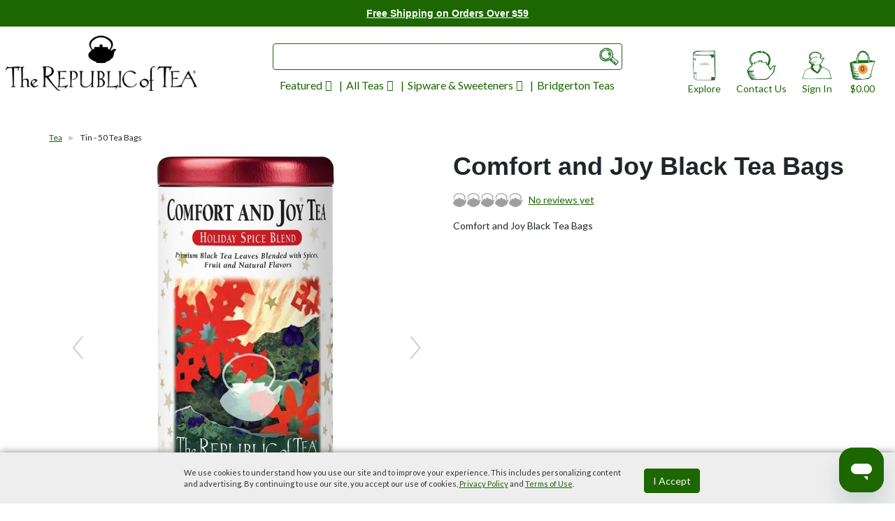

--- FILE ---
content_type: text/html; charset=utf-8
request_url: https://www.republicoftea.com/comfort-and-joy-black-tea/p/l40201/
body_size: 94500
content:
<!DOCTYPE html> <html lang="en-us" id="html_tag" xmlns="http://www.w3.org/1999/xhtml"> <head id="head1"><base href="https://www.republicoftea.com/"><title>Comfort and Joy Black Tea Bags | The Republic of Tea
</title> <style>@font-face {font-family:'Font Awesome 6 Brands';font-style:normal;font-weight:400;font-display:block;src:url("https://www.republicoftea.com/fonts/fontawesomepro/fa-brands-400.woff2") format("woff2"),url("https://www.republicoftea.com/fonts/fontawesomepro/fa-brands-400.ttf") format("truetype")}@font-face {font-family:'Font Awesome 6 Pro';font-style:normal;font-weight:400;font-display:block;src:url("https://www.republicoftea.com/fonts/fontawesomepro/fa-regular-400.woff2") format("woff2"),url("https://www.republicoftea.com/fonts/fontawesomepro/fa-regular-400.ttf") format("truetype")}@font-face {font-family:'Font Awesome 6 Pro';font-style:normal;font-weight:900;font-display:block;src:url("https://www.republicoftea.com/fonts/fontawesomepro/fa-solid-900.woff2") format("woff2"),url("https://www.republicoftea.com/fonts/fontawesomepro/fa-solid-900.ttf") format("truetype")}
</style> <style>:root{--emptyIcon:url("/images/art/teapot-icon-gray.png");--halfIcon:url("/images/art/teapot-icon-gold-50.jpg");--fullIcon:url("/images/art/teapot-icon-gold.png");--outlineIcon:url("/images/art/teapot-outline.png")}abbr svg,.bv-reviews-product-rating-star svg,[id^="bv-ips-star-rating-"]>svg{display:none}abbr:after{content:"";display:inline-block;height:20px;width:200px;background-size:contain;background-repeat:no-repeat;background-position:0 0,23px 0,46px 0,69px 0,92px 0}button[aria-describedby="bv-reviews-overall-ratings-container"][aria-label^="0.0"] abbr:after,abbr[title="0 out of 5 stars."]:after{background-image:var(--emptyIcon),var(--emptyIcon),var(--emptyIcon),var(--emptyIcon),var(--emptyIcon)}button[aria-describedby="bv-reviews-overall-ratings-container"][aria-label^="0.01"] abbr:after,button[aria-describedby="bv-reviews-overall-ratings-container"][aria-label^="0.02"] abbr:after,button[aria-describedby="bv-reviews-overall-ratings-container"][aria-label^="0.03"] abbr:after,button[aria-describedby="bv-reviews-overall-ratings-container"][aria-label^="0.04"] abbr:after,button[aria-describedby="bv-reviews-overall-ratings-container"][aria-label^="0.05"] abbr:after,button[aria-describedby="bv-reviews-overall-ratings-container"][aria-label^="0.06"] abbr:after,button[aria-describedby="bv-reviews-overall-ratings-container"][aria-label^="0.07"] abbr:after,button[aria-describedby="bv-reviews-overall-ratings-container"][aria-label^="0.08"] abbr:after,button[aria-describedby="bv-reviews-overall-ratings-container"][aria-label^="0.09"] abbr:after,button[aria-describedby="bv-reviews-overall-ratings-container"][aria-label^="0.1"] abbr:after,button[aria-describedby="bv-reviews-overall-ratings-container"][aria-label^="0.2"] abbr:after,button[aria-describedby="bv-reviews-overall-ratings-container"][aria-label^="0.3"] abbr:after,button[aria-describedby="bv-reviews-overall-ratings-container"][aria-label^="0.4"] abbr:after,button[aria-describedby="bv-reviews-overall-ratings-container"][aria-label^="0.5"] abbr:after,button[aria-describedby="bv-reviews-overall-ratings-container"][aria-label^="0.6"] abbr:after,button[aria-describedby="bv-reviews-overall-ratings-container"][aria-label^="0.7"] abbr:after{background-image:var(--halfIcon),var(--emptyIcon),var(--emptyIcon),var(--emptyIcon),var(--emptyIcon)}button[aria-describedby="bv-reviews-overall-ratings-container"][aria-label^="0.75"] abbr:after,button[aria-describedby="bv-reviews-overall-ratings-container"][aria-label^="0.76"] abbr:after,button[aria-describedby="bv-reviews-overall-ratings-container"][aria-label^="0.77"] abbr:after,button[aria-describedby="bv-reviews-overall-ratings-container"][aria-label^="0.78"] abbr:after,button[aria-describedby="bv-reviews-overall-ratings-container"][aria-label^="0.79"] abbr:after,button[aria-describedby="bv-reviews-overall-ratings-container"][aria-label^="0.8"] abbr:after,button[aria-describedby="bv-reviews-overall-ratings-container"][aria-label^="0.9"] abbr:after,button[aria-describedby="bv-reviews-overall-ratings-container"][aria-label^="1.0"] abbr:after,button[aria-describedby="bv-reviews-overall-ratings-container"][aria-label^="1.1"] abbr:after,button[aria-describedby="bv-reviews-overall-ratings-container"][aria-label^="1.2"] abbr:after,abbr[title="1 out of 5 stars."]:after{background-image:var(--fullIcon),var(--emptyIcon),var(--emptyIcon),var(--emptyIcon),var(--emptyIcon)}button[aria-describedby="bv-reviews-overall-ratings-container"][aria-label^="1.25"] abbr:after,button[aria-describedby="bv-reviews-overall-ratings-container"][aria-label^="1.26"] abbr:after,button[aria-describedby="bv-reviews-overall-ratings-container"][aria-label^="1.27"] abbr:after,button[aria-describedby="bv-reviews-overall-ratings-container"][aria-label^="1.28"] abbr:after,button[aria-describedby="bv-reviews-overall-ratings-container"][aria-label^="1.29"] abbr:after,button[aria-describedby="bv-reviews-overall-ratings-container"][aria-label^="1.3"] abbr:after,button[aria-describedby="bv-reviews-overall-ratings-container"][aria-label^="1.5"] abbr:after,button[aria-describedby="bv-reviews-overall-ratings-container"][aria-label^="1.6"] abbr:after,button[aria-describedby="bv-reviews-overall-ratings-container"][aria-label^="1.7"] abbr:after{background-image:var(--fullIcon),var(--halfIcon),var(--emptyIcon),var(--emptyIcon),var(--emptyIcon)}button[aria-describedby="bv-reviews-overall-ratings-container"][aria-label^="1.75"] abbr:after,button[aria-describedby="bv-reviews-overall-ratings-container"][aria-label^="1.76"] abbr:after,button[aria-describedby="bv-reviews-overall-ratings-container"][aria-label^="1.77"] abbr:after,button[aria-describedby="bv-reviews-overall-ratings-container"][aria-label^="1.78"] abbr:after,button[aria-describedby="bv-reviews-overall-ratings-container"][aria-label^="1.79"] abbr:after,button[aria-describedby="bv-reviews-overall-ratings-container"][aria-label^="1.8"] abbr:after,button[aria-describedby="bv-reviews-overall-ratings-container"][aria-label^="1.9"] abbr:after,button[aria-describedby="bv-reviews-overall-ratings-container"][aria-label^="2.0"] abbr:after,button[aria-describedby="bv-reviews-overall-ratings-container"][aria-label^="2.1"] abbr:after,button[aria-describedby="bv-reviews-overall-ratings-container"][aria-label^="2.2"] abbr:after,abbr[title="2 out of 5 stars."]:after{background-image:var(--fullIcon),var(--fullIcon),var(--emptyIcon),var(--emptyIcon),var(--emptyIcon)}button[aria-describedby="bv-reviews-overall-ratings-container"][aria-label^="2.25"] abbr:after,button[aria-describedby="bv-reviews-overall-ratings-container"][aria-label^="2.26"] abbr:after,button[aria-describedby="bv-reviews-overall-ratings-container"][aria-label^="2.27"] abbr:after,button[aria-describedby="bv-reviews-overall-ratings-container"][aria-label^="2.28"] abbr:after,button[aria-describedby="bv-reviews-overall-ratings-container"][aria-label^="2.29"] abbr:after,button[aria-describedby="bv-reviews-overall-ratings-container"][aria-label^="2.3"] abbr:after,button[aria-describedby="bv-reviews-overall-ratings-container"][aria-label^="2.4"] abbr:after,button[aria-describedby="bv-reviews-overall-ratings-container"][aria-label^="2.5"] abbr:after,button[aria-describedby="bv-reviews-overall-ratings-container"][aria-label^="2.6"] abbr:after,button[aria-describedby="bv-reviews-overall-ratings-container"][aria-label^="2.7"] abbr:after{background-image:var(--fullIcon),var(--fullIcon),var(--halfIcon),var(--emptyIcon),var(--emptyIcon)}button[aria-describedby="bv-reviews-overall-ratings-container"][aria-label^="2.75"] abbr:after,button[aria-describedby="bv-reviews-overall-ratings-container"][aria-label^="2.76"] abbr:after,button[aria-describedby="bv-reviews-overall-ratings-container"][aria-label^="2.77"] abbr:after,button[aria-describedby="bv-reviews-overall-ratings-container"][aria-label^="2.78"] abbr:after,button[aria-describedby="bv-reviews-overall-ratings-container"][aria-label^="2.79"] abbr:after,button[aria-describedby="bv-reviews-overall-ratings-container"][aria-label^="2.8"] abbr:after,button[aria-describedby="bv-reviews-overall-ratings-container"][aria-label^="2.9"] abbr:after,button[aria-describedby="bv-reviews-overall-ratings-container"][aria-label^="3.0"] abbr:after,button[aria-describedby="bv-reviews-overall-ratings-container"][aria-label^="3.1"] abbr:after,button[aria-describedby="bv-reviews-overall-ratings-container"][aria-label^="3.2"] abbr:after,abbr[title="3 out of 5 stars."]:after{background-image:var(--fullIcon),var(--fullIcon),var(--fullIcon),var(--emptyIcon),var(--emptyIcon)}button[aria-describedby="bv-reviews-overall-ratings-container"][aria-label^="3.25"] abbr:after,button[aria-describedby="bv-reviews-overall-ratings-container"][aria-label^="3.26"] abbr:after,button[aria-describedby="bv-reviews-overall-ratings-container"][aria-label^="3.27"] abbr:after,button[aria-describedby="bv-reviews-overall-ratings-container"][aria-label^="3.28"] abbr:after,button[aria-describedby="bv-reviews-overall-ratings-container"][aria-label^="3.29"] abbr:after,button[aria-describedby="bv-reviews-overall-ratings-container"][aria-label^="3.3"] abbr:after,button[aria-describedby="bv-reviews-overall-ratings-container"][aria-label^="3.4"] abbr:after,button[aria-describedby="bv-reviews-overall-ratings-container"][aria-label^="3.5"] abbr:after,button[aria-describedby="bv-reviews-overall-ratings-container"][aria-label^="3.6"] abbr:after,button[aria-describedby="bv-reviews-overall-ratings-container"][aria-label^="3.7"] abbr:after{background-image:var(--fullIcon),var(--fullIcon),var(--fullIcon),var(--halfIcon),var(--emptyIcon)}button[aria-describedby="bv-reviews-overall-ratings-container"][aria-label^="3.75"] abbr:after,button[aria-describedby="bv-reviews-overall-ratings-container"][aria-label^="3.76"] abbr:after,button[aria-describedby="bv-reviews-overall-ratings-container"][aria-label^="3.77"] abbr:after,button[aria-describedby="bv-reviews-overall-ratings-container"][aria-label^="3.78"] abbr:after,button[aria-describedby="bv-reviews-overall-ratings-container"][aria-label^="3.79"] abbr:after,button[aria-describedby="bv-reviews-overall-ratings-container"][aria-label^="3.8"] abbr:after,button[aria-describedby="bv-reviews-overall-ratings-container"][aria-label^="3.9"] abbr:after,button[aria-describedby="bv-reviews-overall-ratings-container"][aria-label^="4.0"] abbr:after,button[aria-describedby="bv-reviews-overall-ratings-container"][aria-label^="4.1"] abbr:after,button[aria-describedby="bv-reviews-overall-ratings-container"][aria-label^="4.2"] abbr:after,abbr[title="4 out of 5 stars."]:after{background-image:var(--fullIcon),var(--fullIcon),var(--fullIcon),var(--fullIcon),var(--emptyIcon)}button[aria-describedby="bv-reviews-overall-ratings-container"][aria-label^="4.25"] abbr:after,button[aria-describedby="bv-reviews-overall-ratings-container"][aria-label^="4.26"] abbr:after,button[aria-describedby="bv-reviews-overall-ratings-container"][aria-label^="4.27"] abbr:after,button[aria-describedby="bv-reviews-overall-ratings-container"][aria-label^="4.28"] abbr:after,button[aria-describedby="bv-reviews-overall-ratings-container"][aria-label^="4.29"] abbr:after,button[aria-describedby="bv-reviews-overall-ratings-container"][aria-label^="4.3"] abbr:after,button[aria-describedby="bv-reviews-overall-ratings-container"][aria-label^="4.4"] abbr:after,button[aria-describedby="bv-reviews-overall-ratings-container"][aria-label^="4.5"] abbr:after,button[aria-describedby="bv-reviews-overall-ratings-container"][aria-label^="4.6"] abbr:after,button[aria-describedby="bv-reviews-overall-ratings-container"][aria-label^="4.7"] abbr:after{background-image:var(--fullIcon),var(--fullIcon),var(--fullIcon),var(--fullIcon),var(--halfIcon)}button[aria-describedby="bv-reviews-overall-ratings-container"][aria-label^="4.75"] abbr:after,button[aria-describedby="bv-reviews-overall-ratings-container"][aria-label^="4.76"] abbr:after,button[aria-describedby="bv-reviews-overall-ratings-container"][aria-label^="4.77"] abbr:after,button[aria-describedby="bv-reviews-overall-ratings-container"][aria-label^="4.78"] abbr:after,button[aria-describedby="bv-reviews-overall-ratings-container"][aria-label^="4.79"] abbr:after,button[aria-describedby="bv-reviews-overall-ratings-container"][aria-label^="4.8"] abbr:after,button[aria-describedby="bv-reviews-overall-ratings-container"][aria-label^="4.9"] abbr:after,button[aria-describedby="bv-reviews-overall-ratings-container"][aria-label^="5.0"] abbr:after,abbr[title="5 out of 5 stars."]:after{background-image:var(--fullIcon),var(--fullIcon),var(--fullIcon),var(--fullIcon),var(--fullIcon)}.bv-reviews-product-rating-star div:before,[id^="bv-ips-star-rating-"]:before{content:"";background-image:var(--outlineIcon);width:20px;height:20px;background-size:20px 20px}.hArYeo{display:none}div[aria-label="Content helpfulness"] button>span{display:flex;align-items:center}div[aria-label="Content helpfulness"] button span span:first-child{top:-2px!important}div[aria-label="Content helpfulness"] button span svg:first-child{top:1px!important}#productQuestionsWrapper>div{padding:0}#productQuestionsWrapper [role="search"]{background:transparent!important}[id^="bv-question-container-"]>div:nth-child(2){display:none}[id^="bv-question-container-"]>div>h3{white-space:unset;width:100%}[id^="bv-question-container-"]>div>button{display:inline-block}[id^="bv-question-container-"]>div>small{display:inline-block}
</style><style>.fa-beat,.fa-bounce{animation-delay:var(--fa-animation-delay,0s);animation-direction:var(--fa-animation-direction,normal);animation-duration:var(--fa-animation-duration,1s);animation-iteration-count:var(--fa-animation-iteration-count,infinite)}.fa-fw,.fa-li{text-align:center}.fa{font-family:var(--fa-style-family,"Font Awesome 6 Pro");font-weight:var(--fa-style,900)}.fa,.fa-brands,.fa-classic,.fa-duotone,.fa-light,.fa-regular,.fa-sharp,.fa-sharp-duotone,.fa-sharp-solid,.fa-solid,.fa-thin,.fab,.fad,.fal,.far,.fas,.fasds,.fasl,.fasr,.fass,.fast,.fat{-moz-osx-font-smoothing:grayscale;-webkit-font-smoothing:antialiased;display:var(--fa-display,inline-block);font-style:normal;font-variant:normal;line-height:1;text-rendering:auto}.fa-classic,.fa-light,.fa-regular,.fa-solid,.fa-thin,.fal,.far,.fas,.fat{font-family:'Font Awesome 6 Pro'}.fa-brands,.fab{font-family:'Font Awesome 6 Brands'}.fa-classic.fa-duotone,.fa-duotone,.fad{font-family:'Font Awesome 6 Duotone'}.fa-sharp-duotone,.fasds{font-family:'Font Awesome 6 Sharp Duotone';font-weight:900}.fa-sharp,.fasl,.fasr,.fass,.fast{font-family:'Font Awesome 6 Sharp'}.fa-sharp,.fa-solid,.fas,.fass{font-weight:900}.fa-1x{font-size:1em}.fa-2x,.fa-stack-2x{font-size:2em}.fa-3x{font-size:3em}.fa-4x{font-size:4em}.fa-5x{font-size:5em}.fa-6x{font-size:6em}.fa-7x{font-size:7em}.fa-8x{font-size:8em}.fa-9x{font-size:9em}.fa-10x{font-size:10em}.fa-2xs{font-size:.625em;line-height:.1em;vertical-align:.225em}.fa-xs{font-size:.75em;line-height:.08333em;vertical-align:.125em}.fa-sm{font-size:.875em;line-height:.07143em;vertical-align:.05357em}.fa-lg{font-size:1.25em;line-height:.05em;vertical-align:-.075em}.fa-xl{font-size:1.5em;line-height:.04167em;vertical-align:-.125em}.fa-2xl{font-size:2em;line-height:.03125em;vertical-align:-.1875em}.fa-fw{width:1.25em}.fa-ul{list-style-type:none;margin-left:var(--fa-li-margin,2.5em);padding-left:0}.fa-ul>li{position:relative}.fa-li{left:calc(-1*var(--fa-li-width,2em));position:absolute;width:var(--fa-li-width,2em);line-height:inherit}.fa-border{border-color:var(--fa-border-color,#eee);border-radius:var(--fa-border-radius,.1em);border-style:var(--fa-border-style,solid);border-width:var(--fa-border-width,.08em);padding:var(--fa-border-padding,.2em .25em .15em)}.fa-pull-left{float:left;margin-right:var(--fa-pull-margin,.3em)}.fa-pull-right{float:right;margin-left:var(--fa-pull-margin,.3em)}.fa-beat{animation-name:fa-beat;animation-timing-function:var(--fa-animation-timing,ease-in-out)}.fa-bounce{animation-name:fa-bounce;animation-timing-function:var(--fa-animation-timing,cubic-bezier(.28,.84,.42,1))}.fa-beat-fade,.fa-fade{animation-timing-function:var(--fa-animation-timing,cubic-bezier(.4,0,.6,1));animation-delay:var(--fa-animation-delay,0s);animation-direction:var(--fa-animation-direction,normal);animation-iteration-count:var(--fa-animation-iteration-count,infinite);animation-duration:var(--fa-animation-duration,1s)}.fa-fade{animation-name:fa-fade}.fa-beat-fade{animation-name:fa-beat-fade}.fa-flip{animation-name:fa-flip;animation-delay:var(--fa-animation-delay,0s);animation-direction:var(--fa-animation-direction,normal);animation-duration:var(--fa-animation-duration,1s);animation-iteration-count:var(--fa-animation-iteration-count,infinite);animation-timing-function:var(--fa-animation-timing,ease-in-out)}.fa-shake,.fa-spin{animation-delay:var(--fa-animation-delay,0s);animation-timing-function:var(--fa-animation-timing,linear)}.fa-shake{animation-name:fa-shake;animation-direction:var(--fa-animation-direction,normal);animation-duration:var(--fa-animation-duration,1s);animation-iteration-count:var(--fa-animation-iteration-count,infinite)}.fa-pulse,.fa-spin,.fa-spin-pulse{animation-name:fa-spin;animation-direction:var(--fa-animation-direction,normal);animation-iteration-count:var(--fa-animation-iteration-count,infinite)}.fa-spin{animation-duration:var(--fa-animation-duration,2s)}.fa-spin-reverse{--fa-animation-direction:reverse}.fa-pulse,.fa-spin-pulse{animation-duration:var(--fa-animation-duration,1s);animation-timing-function:var(--fa-animation-timing,steps(8))}@media(prefers-reduced-motion:reduce){.fa-beat,.fa-beat-fade,.fa-bounce,.fa-fade,.fa-flip,.fa-pulse,.fa-shake,.fa-spin,.fa-spin-pulse{animation-delay:-1ms;animation-duration:1ms;animation-iteration-count:1;transition-delay:0s;transition-duration:0s}}@keyframes fa-beat{0%,90%{transform:scale(1)}45%{transform:scale(var(--fa-beat-scale,1.25))}}@keyframes fa-bounce{0%,100%,64%{transform:scale(1,1) translateY(0)}10%{transform:scale(var(--fa-bounce-start-scale-x,1.1),var(--fa-bounce-start-scale-y,.9)) translateY(0)}30%{transform:scale(var(--fa-bounce-jump-scale-x,.9),var(--fa-bounce-jump-scale-y,1.1)) translateY(var(--fa-bounce-height,-.5em))}50%{transform:scale(var(--fa-bounce-land-scale-x,1.05),var(--fa-bounce-land-scale-y,.95)) translateY(0)}57%{transform:scale(1,1) translateY(var(--fa-bounce-rebound,-.125em))}}@keyframes fa-fade{50%{opacity:var(--fa-fade-opacity,.4)}}@keyframes fa-beat-fade{0%,100%{opacity:var(--fa-beat-fade-opacity,.4);transform:scale(1)}50%{opacity:1;transform:scale(var(--fa-beat-fade-scale,1.125))}}@keyframes fa-flip{50%{transform:rotate3d(var(--fa-flip-x,0),var(--fa-flip-y,1),var(--fa-flip-z,0),var(--fa-flip-angle,-180deg))}}@keyframes fa-shake{0%{transform:rotate(-15deg)}4%{transform:rotate(15deg)}24%,8%{transform:rotate(-18deg)}12%,28%{transform:rotate(18deg)}16%{transform:rotate(-22deg)}20%{transform:rotate(22deg)}32%{transform:rotate(-12deg)}36%{transform:rotate(12deg)}100%,40%{transform:rotate(0)}}@keyframes fa-spin{0%{transform:rotate(0)}100%{transform:rotate(360deg)}}.fa-rotate-90{transform:rotate(90deg)}.fa-rotate-180{transform:rotate(180deg)}.fa-rotate-270{transform:rotate(270deg)}.fa-flip-horizontal{transform:scale(-1,1)}.fa-flip-vertical{transform:scale(1,-1)}.fa-flip-both,.fa-flip-horizontal.fa-flip-vertical{transform:scale(-1,-1)}.fa-rotate-by{transform:rotate(var(--fa-rotate-angle,0))}.fa-stack{display:inline-block;height:2em;line-height:2em;position:relative;vertical-align:middle;width:2.5em}.fa-stack-1x,.fa-stack-2x{left:0;position:absolute;text-align:center;width:100%;z-index:var(--fa-stack-z-index,auto)}.fa-stack-1x{line-height:inherit}.fa-inverse{color:var(--fa-inverse,#fff)}.fa-0::before{content:"0"}.fa-00::before{content:""}.fa-1::before{content:"1"}.fa-100::before,.fa-hundred-points::before{content:""}.fa-2::before{content:"2"}.fa-3::before{content:"3"}.fa-360-degrees::before{content:""}.fa-4::before{content:"4"}.fa-5::before{content:"5"}.fa-6::before{content:"6"}.fa-7::before{content:"7"}.fa-8::before{content:"8"}.fa-9::before{content:"9"}.fa-a::before{content:"A"}.fa-abacus::before{content:""}.fa-accent-grave::before{content:"`"}.fa-acorn::before{content:""}.fa-ad::before,.fa-rectangle-ad::before{content:""}.fa-add::before,.fa-plus::before{content:"+"}.fa-address-book::before,.fa-contact-book::before{content:""}.fa-address-card::before,.fa-contact-card::before,.fa-vcard::before{content:""}.fa-adjust::before,.fa-circle-half-stroke::before{content:""}.fa-air-conditioner::before{content:""}.fa-air-freshener::before,.fa-spray-can-sparkles::before{content:""}.fa-airplay::before{content:""}.fa-alarm-clock::before{content:""}.fa-alarm-exclamation::before{content:""}.fa-alarm-plus::before{content:""}.fa-alarm-snooze::before{content:""}.fa-album::before{content:""}.fa-album-circle-plus::before{content:""}.fa-album-circle-user::before{content:""}.fa-album-collection::before{content:""}.fa-album-collection-circle-plus::before{content:""}.fa-album-collection-circle-user::before{content:""}.fa-alicorn::before{content:""}.fa-alien::before{content:""}.fa-alien-8bit::before,.fa-alien-monster::before{content:""}.fa-align-center::before{content:""}.fa-align-justify::before{content:""}.fa-align-left::before{content:""}.fa-align-right::before{content:""}.fa-align-slash::before{content:""}.fa-allergies::before,.fa-hand-dots::before{content:""}.fa-alt::before{content:""}.fa-ambulance::before,.fa-truck-medical::before{content:""}.fa-american-sign-language-interpreting::before,.fa-asl-interpreting::before,.fa-hands-american-sign-language-interpreting::before,.fa-hands-asl-interpreting::before{content:""}.fa-amp-guitar::before{content:""}.fa-ampersand::before{content:"&"}.fa-analytics::before,.fa-chart-mixed::before{content:""}.fa-anchor::before{content:""}.fa-anchor-circle-check::before{content:""}.fa-anchor-circle-exclamation::before{content:""}.fa-anchor-circle-xmark::before{content:""}.fa-anchor-lock::before{content:""}.fa-angel::before{content:""}.fa-angle::before{content:""}.fa-angle-90::before{content:""}.fa-angle-double-down::before,.fa-angles-down::before{content:""}.fa-angle-double-left::before,.fa-angles-left::before{content:""}.fa-angle-double-right::before,.fa-angles-right::before{content:""}.fa-angle-double-up::before,.fa-angles-up::before{content:""}.fa-angle-down::before{content:""}.fa-angle-left::before{content:""}.fa-angle-right::before{content:""}.fa-angle-up::before{content:""}.fa-angles-up-down::before{content:""}.fa-angry::before,.fa-face-angry::before{content:""}.fa-ankh::before{content:""}.fa-ant::before{content:""}.fa-apartment::before{content:""}.fa-aperture::before{content:""}.fa-apostrophe::before{content:"'"}.fa-apple-alt::before,.fa-apple-whole::before{content:""}.fa-apple-core::before{content:""}.fa-apple-crate::before,.fa-crate-apple::before{content:""}.fa-archive::before,.fa-box-archive::before{content:""}.fa-archway::before{content:""}.fa-area-chart::before,.fa-chart-area::before{content:""}.fa-arrow-alt-circle-down::before,.fa-circle-down::before{content:""}.fa-arrow-alt-circle-left::before,.fa-circle-left::before{content:""}.fa-arrow-alt-circle-right::before,.fa-circle-right::before{content:""}.fa-arrow-alt-circle-up::before,.fa-circle-up::before{content:""}.fa-arrow-alt-down::before,.fa-down::before{content:""}.fa-arrow-alt-from-bottom::before,.fa-up-from-line::before{content:""}.fa-arrow-alt-from-left::before,.fa-right-from-line::before{content:""}.fa-arrow-alt-from-right::before,.fa-left-from-line::before{content:""}.fa-arrow-alt-from-top::before,.fa-down-from-line::before{content:""}.fa-arrow-alt-left::before,.fa-left::before{content:""}.fa-arrow-alt-right::before,.fa-right::before{content:""}.fa-arrow-alt-square-down::before,.fa-square-down::before{content:""}.fa-arrow-alt-square-left::before,.fa-square-left::before{content:""}.fa-arrow-alt-square-right::before,.fa-square-right::before{content:""}.fa-arrow-alt-square-up::before,.fa-square-up::before{content:""}.fa-arrow-alt-to-bottom::before,.fa-down-to-line::before{content:""}.fa-arrow-alt-to-left::before,.fa-left-to-line::before{content:""}.fa-arrow-alt-to-right::before,.fa-right-to-line::before{content:""}.fa-arrow-alt-to-top::before,.fa-up-to-line::before{content:""}.fa-arrow-alt-up::before,.fa-up::before{content:""}.fa-arrow-circle-down::before,.fa-circle-arrow-down::before{content:""}.fa-arrow-circle-left::before,.fa-circle-arrow-left::before{content:""}.fa-arrow-circle-right::before,.fa-circle-arrow-right::before{content:""}.fa-arrow-circle-up::before,.fa-circle-arrow-up::before{content:""}.fa-arrow-down::before{content:""}.fa-arrow-down-1-9::before,.fa-sort-numeric-asc::before,.fa-sort-numeric-down::before{content:""}.fa-arrow-down-9-1::before,.fa-sort-numeric-desc::before,.fa-sort-numeric-down-alt::before{content:""}.fa-arrow-down-a-z::before,.fa-sort-alpha-asc::before,.fa-sort-alpha-down::before{content:""}.fa-arrow-down-arrow-up::before,.fa-sort-alt::before{content:""}.fa-arrow-down-big-small::before,.fa-sort-size-down::before{content:""}.fa-arrow-down-from-arc::before{content:""}.fa-arrow-down-from-bracket::before{content:""}.fa-arrow-down-from-dotted-line::before{content:""}.fa-arrow-down-from-line::before,.fa-arrow-from-top::before{content:""}.fa-arrow-down-left::before{content:""}.fa-arrow-down-left-and-arrow-up-right-to-center::before{content:""}.fa-arrow-down-long::before,.fa-long-arrow-down::before{content:""}.fa-arrow-down-right::before{content:""}.fa-arrow-down-short-wide::before,.fa-sort-amount-desc::before,.fa-sort-amount-down-alt::before{content:""}.fa-arrow-down-small-big::before,.fa-sort-size-down-alt::before{content:""}.fa-arrow-down-square-triangle::before,.fa-sort-shapes-down-alt::before{content:""}.fa-arrow-down-to-arc::before{content:""}.fa-arrow-down-to-bracket::before{content:""}.fa-arrow-down-to-dotted-line::before{content:""}.fa-arrow-down-to-line::before,.fa-arrow-to-bottom::before{content:""}.fa-arrow-down-to-square::before{content:""}.fa-arrow-down-triangle-square::before,.fa-sort-shapes-down::before{content:""}.fa-arrow-down-up-across-line::before{content:""}.fa-arrow-down-up-lock::before{content:""}.fa-arrow-down-wide-short::before,.fa-sort-amount-asc::before,.fa-sort-amount-down::before{content:""}.fa-arrow-down-z-a::before,.fa-sort-alpha-desc::before,.fa-sort-alpha-down-alt::before{content:""}.fa-arrow-from-bottom::before,.fa-arrow-up-from-line::before{content:""}.fa-arrow-from-left::before,.fa-arrow-right-from-line::before{content:""}.fa-arrow-from-right::before,.fa-arrow-left-from-line::before{content:""}.fa-arrow-left::before{content:""}.fa-arrow-left-from-arc::before{content:""}.fa-arrow-left-from-bracket::before{content:""}.fa-arrow-left-long::before,.fa-long-arrow-left::before{content:""}.fa-arrow-left-long-to-line::before{content:""}.fa-arrow-left-rotate::before,.fa-arrow-rotate-back::before,.fa-arrow-rotate-backward::before,.fa-arrow-rotate-left::before,.fa-undo::before{content:""}.fa-arrow-left-to-arc::before{content:""}.fa-arrow-left-to-bracket::before{content:""}.fa-arrow-left-to-line::before,.fa-arrow-to-left::before{content:""}.fa-arrow-pointer::before,.fa-mouse-pointer::before{content:""}.fa-arrow-progress::before{content:""}.fa-arrow-right::before{content:""}.fa-arrow-right-arrow-left::before,.fa-exchange::before{content:""}.fa-arrow-right-from-arc::before{content:""}.fa-arrow-right-from-bracket::before,.fa-sign-out::before{content:""}.fa-arrow-right-from-file::before,.fa-file-export::before{content:""}.fa-arrow-right-long::before,.fa-long-arrow-right::before{content:""}.fa-arrow-right-long-to-line::before{content:""}.fa-arrow-right-rotate::before,.fa-arrow-rotate-forward::before,.fa-arrow-rotate-right::before,.fa-redo::before{content:""}.fa-arrow-right-to-arc::before{content:""}.fa-arrow-right-to-bracket::before,.fa-sign-in::before{content:""}.fa-arrow-right-to-city::before{content:""}.fa-arrow-right-to-file::before,.fa-file-import::before{content:""}.fa-arrow-right-to-line::before,.fa-arrow-to-right::before{content:""}.fa-arrow-square-down::before,.fa-square-arrow-down::before{content:""}.fa-arrow-square-left::before,.fa-square-arrow-left::before{content:""}.fa-arrow-square-right::before,.fa-square-arrow-right::before{content:""}.fa-arrow-square-up::before,.fa-square-arrow-up::before{content:""}.fa-arrow-to-top::before,.fa-arrow-up-to-line::before{content:""}.fa-arrow-trend-down::before{content:""}.fa-arrow-trend-up::before{content:""}.fa-arrow-turn-down::before,.fa-level-down::before{content:""}.fa-arrow-turn-down-left::before{content:""}.fa-arrow-turn-down-right::before{content:""}.fa-arrow-turn-left::before{content:""}.fa-arrow-turn-left-down::before{content:""}.fa-arrow-turn-left-up::before{content:""}.fa-arrow-turn-right::before{content:""}.fa-arrow-turn-up::before,.fa-level-up::before{content:""}.fa-arrow-up::before{content:""}.fa-arrow-up-1-9::before,.fa-sort-numeric-up::before{content:""}.fa-arrow-up-9-1::before,.fa-sort-numeric-up-alt::before{content:""}.fa-arrow-up-a-z::before,.fa-sort-alpha-up::before{content:""}.fa-arrow-up-arrow-down::before,.fa-sort-up-down::before{content:""}.fa-arrow-up-big-small::before,.fa-sort-size-up::before{content:""}.fa-arrow-up-from-arc::before{content:""}.fa-arrow-up-from-bracket::before{content:""}.fa-arrow-up-from-dotted-line::before{content:""}.fa-arrow-up-from-ground-water::before{content:""}.fa-arrow-up-from-square::before{content:""}.fa-arrow-up-from-water-pump::before{content:""}.fa-arrow-up-left::before{content:""}.fa-arrow-up-left-from-circle::before{content:""}.fa-arrow-up-long::before,.fa-long-arrow-up::before{content:""}.fa-arrow-up-right::before{content:""}.fa-arrow-up-right-and-arrow-down-left-from-center::before{content:""}.fa-arrow-up-right-dots::before{content:""}.fa-arrow-up-right-from-square::before,.fa-external-link::before{content:""}.fa-arrow-up-short-wide::before,.fa-sort-amount-up-alt::before{content:""}.fa-arrow-up-small-big::before,.fa-sort-size-up-alt::before{content:""}.fa-arrow-up-square-triangle::before,.fa-sort-shapes-up-alt::before{content:""}.fa-arrow-up-to-arc::before{content:""}.fa-arrow-up-to-bracket::before{content:""}.fa-arrow-up-to-dotted-line::before{content:""}.fa-arrow-up-triangle-square::before,.fa-sort-shapes-up::before{content:""}.fa-arrow-up-wide-short::before,.fa-sort-amount-up::before{content:""}.fa-arrow-up-z-a::before,.fa-sort-alpha-up-alt::before{content:""}.fa-arrows-up-down-left-right::before,.fa-arrows::before{content:""}.fa-arrows-alt::before,.fa-up-down-left-right::before{content:""}.fa-arrows-alt-h::before,.fa-left-right::before{content:""}.fa-arrows-alt-v::before,.fa-up-down::before{content:""}.fa-arrows-cross::before{content:""}.fa-arrows-down-to-line::before{content:""}.fa-arrows-down-to-people::before{content:""}.fa-arrows-from-dotted-line::before{content:""}.fa-arrows-from-line::before{content:""}.fa-arrows-h::before,.fa-arrows-left-right::before{content:""}.fa-arrows-left-right-to-line::before{content:""}.fa-arrows-maximize::before,.fa-expand-arrows::before{content:""}.fa-arrows-minimize::before,.fa-compress-arrows::before{content:""}.fa-arrows-repeat::before,.fa-repeat-alt::before{content:""}.fa-arrows-repeat-1::before,.fa-repeat-1-alt::before{content:""}.fa-arrows-retweet::before,.fa-retweet-alt::before{content:""}.fa-arrows-rotate::before,.fa-refresh::before,.fa-sync::before{content:""}.fa-arrows-rotate-reverse::before{content:""}.fa-arrows-spin::before{content:""}.fa-arrows-split-up-and-left::before{content:""}.fa-arrows-to-circle::before{content:""}.fa-arrows-to-dot::before{content:""}.fa-arrows-to-dotted-line::before{content:""}.fa-arrows-to-eye::before{content:""}.fa-arrows-to-line::before{content:""}.fa-arrows-turn-right::before{content:""}.fa-arrows-turn-to-dots::before{content:""}.fa-arrows-up-down::before,.fa-arrows-v::before{content:""}.fa-arrows-up-to-line::before{content:""}.fa-assistive-listening-systems::before,.fa-ear-listen::before{content:""}.fa-asterisk::before{content:"*"}.fa-at::before{content:"@"}.fa-atlas::before,.fa-book-atlas::before{content:""}.fa-atom::before{content:""}.fa-atom-alt::before,.fa-atom-simple::before{content:""}.fa-audio-description::before{content:""}.fa-audio-description-slash::before{content:""}.fa-austral-sign::before{content:""}.fa-automobile::before,.fa-car::before{content:""}.fa-avocado::before{content:""}.fa-award::before{content:""}.fa-award-simple::before{content:""}.fa-axe::before{content:""}.fa-axe-battle::before{content:""}.fa-b::before{content:"B"}.fa-baby::before{content:""}.fa-baby-carriage::before,.fa-carriage-baby::before{content:""}.fa-backpack::before{content:""}.fa-backspace::before,.fa-delete-left::before{content:""}.fa-backward::before{content:""}.fa-backward-fast::before,.fa-fast-backward::before{content:""}.fa-backward-step::before,.fa-step-backward::before{content:""}.fa-bacon::before{content:""}.fa-bacteria::before{content:""}.fa-bacterium::before{content:""}.fa-badge::before{content:""}.fa-badge-check::before{content:""}.fa-badge-dollar::before{content:""}.fa-badge-percent::before{content:""}.fa-badge-sheriff::before{content:""}.fa-badger-honey::before{content:""}.fa-badminton::before{content:""}.fa-bag-seedling::before{content:""}.fa-bag-shopping::before,.fa-shopping-bag::before{content:""}.fa-bag-shopping-minus::before{content:""}.fa-bag-shopping-plus::before{content:""}.fa-bagel::before{content:""}.fa-bags-shopping::before{content:""}.fa-baguette::before{content:""}.fa-bahai::before,.fa-haykal::before{content:""}.fa-baht-sign::before{content:""}.fa-balance-scale::before,.fa-scale-balanced::before{content:""}.fa-balance-scale-left::before,.fa-scale-unbalanced::before{content:""}.fa-balance-scale-right::before,.fa-scale-unbalanced-flip::before{content:""}.fa-ball-pile::before{content:""}.fa-balloon::before{content:""}.fa-balloons::before{content:""}.fa-ballot::before{content:""}.fa-ballot-check::before{content:""}.fa-ban::before,.fa-cancel::before{content:""}.fa-ban-bug::before,.fa-debug::before{content:""}.fa-ban-parking::before,.fa-parking-circle-slash::before{content:""}.fa-ban-smoking::before,.fa-smoking-ban::before{content:""}.fa-banana::before{content:""}.fa-band-aid::before,.fa-bandage::before{content:""}.fa-bangladeshi-taka-sign::before{content:""}.fa-banjo::before{content:""}.fa-bank::before,.fa-building-columns::before,.fa-institution::before,.fa-museum::before,.fa-university::before{content:""}.fa-bar-chart::before,.fa-chart-bar::before{content:""}.fa-barcode::before{content:""}.fa-barcode-alt::before,.fa-rectangle-barcode::before{content:""}.fa-barcode-read::before{content:""}.fa-barcode-scan::before{content:""}.fa-barn-silo::before,.fa-farm::before{content:""}.fa-bars::before,.fa-navicon::before{content:""}.fa-bars-filter::before{content:""}.fa-bars-progress::before,.fa-tasks-alt::before{content:""}.fa-bars-sort::before{content:""}.fa-bars-staggered::before,.fa-reorder::before,.fa-stream::before{content:""}.fa-baseball-ball::before,.fa-baseball::before{content:""}.fa-baseball-bat-ball::before{content:""}.fa-basket-shopping::before,.fa-shopping-basket::before{content:""}.fa-basket-shopping-minus::before{content:""}.fa-basket-shopping-plus::before{content:""}.fa-basket-shopping-simple::before,.fa-shopping-basket-alt::before{content:""}.fa-basketball-ball::before,.fa-basketball::before{content:""}.fa-basketball-hoop::before{content:""}.fa-bat::before{content:""}.fa-bath::before,.fa-bathtub::before{content:""}.fa-battery-5::before,.fa-battery-full::before,.fa-battery::before{content:""}.fa-battery-0::before,.fa-battery-empty::before{content:""}.fa-battery-1::before,.fa-battery-low::before{content:""}.fa-battery-2::before,.fa-battery-quarter::before{content:""}.fa-battery-3::before,.fa-battery-half::before{content:""}.fa-battery-4::before,.fa-battery-three-quarters::before{content:""}.fa-battery-bolt::before{content:""}.fa-battery-car::before,.fa-car-battery::before{content:""}.fa-battery-exclamation::before{content:""}.fa-battery-slash::before{content:""}.fa-bed::before{content:""}.fa-bed-alt::before,.fa-bed-front::before{content:""}.fa-bed-bunk::before{content:""}.fa-bed-empty::before{content:""}.fa-bed-pulse::before,.fa-procedures::before{content:""}.fa-bee::before{content:""}.fa-beer-mug-empty::before,.fa-beer::before{content:""}.fa-beer-foam::before,.fa-beer-mug::before{content:""}.fa-bell::before{content:""}.fa-bell-concierge::before,.fa-concierge-bell::before{content:""}.fa-bell-exclamation::before{content:""}.fa-bell-on::before{content:""}.fa-bell-plus::before{content:""}.fa-bell-ring::before{content:""}.fa-bell-school::before{content:""}.fa-bell-school-slash::before{content:""}.fa-bell-slash::before{content:""}.fa-bells::before{content:""}.fa-bench-tree::before{content:""}.fa-betamax::before,.fa-cassette-betamax::before{content:""}.fa-bezier-curve::before{content:""}.fa-bible::before,.fa-book-bible::before{content:""}.fa-bicycle::before{content:""}.fa-biking::before,.fa-person-biking::before{content:""}.fa-biking-mountain::before,.fa-person-biking-mountain::before{content:""}.fa-billboard::before{content:""}.fa-bin-bottles::before{content:""}.fa-bin-bottles-recycle::before{content:""}.fa-bin-recycle::before{content:""}.fa-binary::before{content:""}.fa-binary-circle-check::before{content:""}.fa-binary-lock::before{content:""}.fa-binary-slash::before{content:""}.fa-binoculars::before{content:""}.fa-biohazard::before{content:""}.fa-bird::before{content:""}.fa-birthday-cake::before,.fa-cake-candles::before,.fa-cake::before{content:""}.fa-bitcoin-sign::before{content:""}.fa-blackboard::before,.fa-chalkboard::before{content:""}.fa-blanket::before{content:""}.fa-blanket-fire::before{content:""}.fa-blender::before{content:""}.fa-blender-phone::before{content:""}.fa-blind::before,.fa-person-walking-with-cane::before{content:""}.fa-blinds::before{content:""}.fa-blinds-open::before{content:""}.fa-blinds-raised::before{content:""}.fa-block::before{content:""}.fa-block-brick::before,.fa-wall-brick::before{content:""}.fa-block-brick-fire::before,.fa-firewall::before{content:""}.fa-block-question::before{content:""}.fa-block-quote::before{content:""}.fa-blog::before{content:""}.fa-blueberries::before{content:""}.fa-bluetooth::before,.fa-bluetooth:before{content:""}.fa-bold::before{content:""}.fa-bolt::before,.fa-zap::before{content:""}.fa-bolt-auto::before{content:""}.fa-bolt-lightning::before{content:""}.fa-bolt-slash::before{content:""}.fa-bomb::before{content:""}.fa-bone::before{content:""}.fa-bone-break::before{content:""}.fa-bong::before{content:""}.fa-book::before{content:""}.fa-book-alt::before,.fa-book-blank::before{content:""}.fa-book-arrow-right::before{content:""}.fa-book-arrow-up::before{content:""}.fa-book-bookmark::before{content:""}.fa-book-circle::before,.fa-circle-book-open::before{content:""}.fa-book-circle-arrow-right::before{content:""}.fa-book-circle-arrow-up::before{content:""}.fa-book-copy::before{content:""}.fa-book-dead::before,.fa-book-skull::before{content:""}.fa-book-font::before{content:""}.fa-book-heart::before{content:""}.fa-book-journal-whills::before,.fa-journal-whills::before{content:""}.fa-book-law::before,.fa-book-section::before{content:""}.fa-book-medical::before{content:""}.fa-book-open::before{content:""}.fa-book-open-alt::before,.fa-book-open-cover::before{content:""}.fa-book-open-reader::before,.fa-book-reader::before{content:""}.fa-book-quran::before,.fa-quran::before{content:""}.fa-book-sparkles::before,.fa-book-spells::before{content:""}.fa-book-tanakh::before,.fa-tanakh::before{content:""}.fa-book-user::before{content:""}.fa-bookmark::before{content:""}.fa-bookmark-circle::before,.fa-circle-bookmark::before{content:""}.fa-bookmark-slash::before{content:""}.fa-books::before{content:""}.fa-books-medical::before{content:""}.fa-boombox::before{content:""}.fa-boot::before{content:""}.fa-boot-heeled::before{content:""}.fa-booth-curtain::before{content:""}.fa-border-all::before{content:""}.fa-border-bottom::before{content:""}.fa-border-bottom-right::before,.fa-border-style-alt::before{content:""}.fa-border-center-h::before{content:""}.fa-border-center-v::before{content:""}.fa-border-inner::before{content:""}.fa-border-left::before{content:""}.fa-border-none::before{content:""}.fa-border-outer::before{content:""}.fa-border-right::before{content:""}.fa-border-style::before,.fa-border-top-left::before{content:""}.fa-border-top::before{content:""}.fa-bore-hole::before{content:""}.fa-bottle-baby::before{content:""}.fa-bottle-droplet::before{content:""}.fa-bottle-water::before{content:""}.fa-bow-arrow::before{content:""}.fa-bowl-chopsticks::before{content:""}.fa-bowl-chopsticks-noodles::before{content:""}.fa-bowl-food::before{content:""}.fa-bowl-hot::before,.fa-soup::before{content:""}.fa-bowl-rice::before{content:""}.fa-bowl-salad::before,.fa-salad::before{content:""}.fa-bowl-scoop::before,.fa-bowl-shaved-ice::before{content:""}.fa-bowl-scoops::before{content:""}.fa-bowl-soft-serve::before{content:""}.fa-bowl-spoon::before{content:""}.fa-bowling-ball::before{content:""}.fa-bowling-ball-pin::before{content:""}.fa-bowling-pins::before{content:""}.fa-box::before{content:""}.fa-box-alt::before,.fa-box-taped::before{content:""}.fa-box-ballot::before{content:""}.fa-box-check::before{content:""}.fa-box-circle-check::before{content:""}.fa-box-dollar::before,.fa-box-usd::before{content:""}.fa-box-fragile::before,.fa-square-fragile::before,.fa-square-wine-glass-crack::before{content:""}.fa-box-full::before,.fa-box-open-full::before{content:""}.fa-box-heart::before{content:""}.fa-box-open::before{content:""}.fa-box-tissue::before{content:""}.fa-box-up::before,.fa-square-this-way-up::before{content:""}.fa-boxes-alt::before,.fa-boxes-stacked::before,.fa-boxes::before{content:""}.fa-boxes-packing::before{content:""}.fa-boxing-glove::before,.fa-glove-boxing::before{content:""}.fa-bracket-left::before,.fa-bracket-square::before,.fa-bracket::before{content:"["}.fa-bracket-curly-left::before,.fa-bracket-curly::before{content:"{"}.fa-bracket-curly-right::before{content:"}"}.fa-bracket-round::before,.fa-parenthesis::before{content:"("}.fa-bracket-round-right::before{content:")"}.fa-bracket-square-right::before{content:"]"}.fa-brackets-square::before,.fa-brackets::before{content:""}.fa-brackets-curly::before{content:""}.fa-brackets-round::before,.fa-parentheses::before{content:""}.fa-braille::before{content:""}.fa-brain::before{content:""}.fa-brain-arrow-curved-right::before,.fa-mind-share::before{content:""}.fa-brain-circuit::before{content:""}.fa-brake-warning::before{content:""}.fa-brazilian-real-sign::before{content:""}.fa-bread-loaf::before{content:""}.fa-bread-slice::before{content:""}.fa-bread-slice-butter::before{content:""}.fa-bridge::before{content:""}.fa-bridge-circle-check::before{content:""}.fa-bridge-circle-exclamation::before{content:""}.fa-bridge-circle-xmark::before{content:""}.fa-bridge-lock::before{content:""}.fa-bridge-suspension::before{content:""}.fa-bridge-water::before{content:""}.fa-briefcase::before{content:""}.fa-briefcase-arrow-right::before{content:""}.fa-briefcase-blank::before{content:""}.fa-briefcase-clock::before,.fa-business-time::before{content:""}.fa-briefcase-medical::before{content:""}.fa-brightness::before{content:""}.fa-brightness-low::before{content:""}.fa-bring-forward::before{content:""}.fa-bring-front::before{content:""}.fa-broadcast-tower::before,.fa-tower-broadcast::before{content:""}.fa-broccoli::before{content:""}.fa-broom::before{content:""}.fa-broom-ball::before,.fa-quidditch-broom-ball::before,.fa-quidditch::before{content:""}.fa-broom-wide::before{content:""}.fa-browser::before{content:""}.fa-browsers::before{content:""}.fa-brush::before{content:""}.fa-bucket::before{content:""}.fa-bug::before{content:""}.fa-bug-slash::before{content:""}.fa-bugs::before{content:""}.fa-building::before{content:""}.fa-building-circle-arrow-right::before{content:""}.fa-building-circle-check::before{content:""}.fa-building-circle-exclamation::before{content:""}.fa-building-circle-xmark::before{content:""}.fa-building-flag::before{content:""}.fa-building-lock::before{content:""}.fa-building-magnifying-glass::before{content:""}.fa-building-memo::before{content:""}.fa-building-ngo::before{content:""}.fa-building-shield::before{content:""}.fa-building-un::before{content:""}.fa-building-user::before{content:""}.fa-building-wheat::before{content:""}.fa-buildings::before{content:""}.fa-bulldozer::before{content:""}.fa-bullhorn::before{content:""}.fa-bullseye::before{content:""}.fa-bullseye-arrow::before{content:""}.fa-bullseye-pointer::before{content:""}.fa-buoy::before{content:""}.fa-buoy-mooring::before{content:""}.fa-burger::before,.fa-hamburger::before{content:""}.fa-burger-cheese::before,.fa-cheeseburger::before{content:""}.fa-burger-fries::before{content:""}.fa-burger-glass::before{content:""}.fa-burger-lettuce::before{content:""}.fa-burger-soda::before{content:""}.fa-burn::before,.fa-fire-flame-simple::before{content:""}.fa-burrito::before{content:""}.fa-burst::before{content:""}.fa-bus::before{content:""}.fa-bus-alt::before,.fa-bus-simple::before{content:""}.fa-bus-school::before{content:""}.fa-business-front::before,.fa-party-back::before,.fa-trian-balbot::before,.fa-user-hair-mullet::before{content:""}.fa-butter::before{content:""}.fa-c::before{content:"C"}.fa-cab::before,.fa-taxi::before{content:""}.fa-cabin::before{content:""}.fa-cabinet-filing::before{content:""}.fa-cable-car::before,.fa-tram::before{content:""}.fa-cactus::before{content:""}.fa-caduceus::before{content:""}.fa-cake-slice::before,.fa-shortcake::before{content:""}.fa-calculator::before{content:""}.fa-calculator-alt::before,.fa-calculator-simple::before{content:""}.fa-calendar::before{content:""}.fa-calendar-alt::before,.fa-calendar-days::before{content:""}.fa-calendar-arrow-down::before,.fa-calendar-download::before{content:""}.fa-calendar-arrow-up::before,.fa-calendar-upload::before{content:""}.fa-calendar-check::before{content:""}.fa-calendar-circle::before,.fa-circle-calendar::before{content:""}.fa-calendar-circle-exclamation::before{content:""}.fa-calendar-circle-minus::before{content:""}.fa-calendar-circle-plus::before{content:""}.fa-calendar-circle-user::before{content:""}.fa-calendar-clock::before,.fa-calendar-time::before{content:""}.fa-calendar-day::before{content:""}.fa-calendar-edit::before,.fa-calendar-pen::before{content:""}.fa-calendar-exclamation::before{content:""}.fa-calendar-heart::before{content:""}.fa-calendar-image::before{content:""}.fa-calendar-lines::before,.fa-calendar-note::before{content:""}.fa-calendar-lines-pen::before{content:""}.fa-calendar-minus::before{content:""}.fa-calendar-plus::before{content:""}.fa-calendar-range::before{content:""}.fa-calendar-star::before{content:""}.fa-calendar-times::before,.fa-calendar-xmark::before{content:""}.fa-calendar-users::before{content:""}.fa-calendar-week::before{content:""}.fa-calendars::before{content:""}.fa-camcorder::before,.fa-video-handheld::before{content:""}.fa-camera-alt::before,.fa-camera::before{content:""}.fa-camera-cctv::before,.fa-cctv::before{content:""}.fa-camera-circle::before,.fa-circle-camera::before{content:""}.fa-camera-home::before,.fa-camera-security::before{content:""}.fa-camera-movie::before{content:""}.fa-camera-polaroid::before{content:""}.fa-camera-retro::before{content:""}.fa-camera-rotate::before{content:""}.fa-camera-slash::before{content:""}.fa-camera-viewfinder::before,.fa-screenshot::before{content:""}.fa-camera-web::before,.fa-webcam::before{content:""}.fa-camera-web-slash::before,.fa-webcam-slash::before{content:""}.fa-campfire::before{content:""}.fa-campground::before{content:""}.fa-can-food::before{content:""}.fa-candle-holder::before{content:""}.fa-candy::before{content:""}.fa-candy-bar::before,.fa-chocolate-bar::before{content:""}.fa-candy-cane::before{content:""}.fa-candy-corn::before{content:""}.fa-cannabis::before{content:""}.fa-cannon::before{content:""}.fa-capsules::before{content:""}.fa-car-alt::before,.fa-car-rear::before{content:""}.fa-car-bolt::before{content:""}.fa-car-building::before{content:""}.fa-car-bump::before{content:""}.fa-car-burst::before,.fa-car-crash::before{content:""}.fa-car-bus::before{content:""}.fa-car-circle-bolt::before{content:""}.fa-car-garage::before{content:""}.fa-car-mechanic::before,.fa-car-wrench::before{content:""}.fa-car-mirrors::before{content:""}.fa-car-on::before{content:""}.fa-car-side::before{content:""}.fa-car-side-bolt::before{content:""}.fa-car-tilt::before{content:""}.fa-car-tunnel::before{content:""}.fa-car-wash::before{content:""}.fa-caravan::before{content:""}.fa-caravan-alt::before,.fa-caravan-simple::before{content:""}.fa-card-club::before{content:""}.fa-card-diamond::before{content:""}.fa-card-heart::before{content:""}.fa-card-spade::before{content:""}.fa-cards::before{content:""}.fa-cards-blank::before{content:""}.fa-caret-circle-down::before,.fa-circle-caret-down::before{content:""}.fa-caret-circle-left::before,.fa-circle-caret-left::before{content:""}.fa-caret-circle-right::before,.fa-circle-caret-right::before{content:""}.fa-caret-circle-up::before,.fa-circle-caret-up::before{content:""}.fa-caret-down::before{content:""}.fa-caret-left::before{content:""}.fa-caret-right::before{content:""}.fa-caret-square-down::before,.fa-square-caret-down::before{content:""}.fa-caret-square-left::before,.fa-square-caret-left::before{content:""}.fa-caret-square-right::before,.fa-square-caret-right::before{content:""}.fa-caret-square-up::before,.fa-square-caret-up::before{content:""}.fa-caret-up::before{content:""}.fa-carrot::before{content:""}.fa-cars::before{content:""}.fa-cart-arrow-down::before{content:""}.fa-cart-arrow-up::before{content:""}.fa-cart-circle-arrow-down::before{content:""}.fa-cart-circle-arrow-up::before{content:""}.fa-cart-circle-check::before{content:""}.fa-cart-circle-exclamation::before{content:""}.fa-cart-circle-plus::before{content:""}.fa-cart-circle-xmark::before{content:""}.fa-cart-flatbed::before,.fa-dolly-flatbed::before{content:""}.fa-cart-flatbed-boxes::before,.fa-dolly-flatbed-alt::before{content:""}.fa-cart-flatbed-empty::before,.fa-dolly-flatbed-empty::before{content:""}.fa-cart-flatbed-suitcase::before,.fa-luggage-cart::before{content:""}.fa-cart-minus::before{content:""}.fa-cart-plus::before{content:""}.fa-cart-shopping::before,.fa-shopping-cart::before{content:""}.fa-cart-shopping-fast::before{content:""}.fa-cart-xmark::before{content:""}.fa-cash-register::before{content:""}.fa-cassette-tape::before{content:""}.fa-cassette-vhs::before,.fa-vhs::before{content:""}.fa-castle::before{content:""}.fa-cat::before{content:""}.fa-cat-space::before{content:""}.fa-cauldron::before{content:""}.fa-cedi-sign::before{content:""}.fa-cent-sign::before{content:""}.fa-certificate::before{content:""}.fa-chain::before,.fa-link::before{content:""}.fa-chain-broken::before,.fa-chain-slash::before,.fa-link-slash::before,.fa-unlink::before{content:""}.fa-chain-horizontal::before,.fa-link-horizontal::before{content:""}.fa-chain-horizontal-slash::before,.fa-link-horizontal-slash::before{content:""}.fa-chair::before{content:""}.fa-chair-office::before{content:""}.fa-chalkboard-teacher::before,.fa-chalkboard-user::before{content:""}.fa-champagne-glass::before,.fa-glass-champagne::before{content:""}.fa-champagne-glasses::before,.fa-glass-cheers::before{content:""}.fa-charging-station::before{content:""}.fa-chart-bullet::before{content:""}.fa-chart-candlestick::before{content:""}.fa-chart-column::before{content:""}.fa-chart-gantt::before{content:""}.fa-chart-kanban::before{content:""}.fa-chart-line::before,.fa-line-chart::before{content:""}.fa-chart-line-down::before{content:""}.fa-chart-line-up::before{content:""}.fa-chart-line-up-down::before{content:""}.fa-chart-mixed-up-circle-currency::before{content:""}.fa-chart-mixed-up-circle-dollar::before{content:""}.fa-chart-network::before{content:""}.fa-chart-pie::before,.fa-pie-chart::before{content:""}.fa-chart-pie-alt::before,.fa-chart-pie-simple::before{content:""}.fa-chart-pie-simple-circle-currency::before{content:""}.fa-chart-pie-simple-circle-dollar::before{content:""}.fa-chart-pyramid::before{content:""}.fa-chart-radar::before{content:""}.fa-chart-scatter::before{content:""}.fa-chart-scatter-3d::before{content:""}.fa-chart-scatter-bubble::before{content:""}.fa-chart-simple::before{content:""}.fa-chart-simple-horizontal::before{content:""}.fa-chart-tree-map::before{content:""}.fa-chart-user::before,.fa-user-chart::before{content:""}.fa-chart-waterfall::before{content:""}.fa-check::before{content:""}.fa-check-circle::before,.fa-circle-check::before{content:""}.fa-check-double::before{content:""}.fa-check-square::before,.fa-square-check::before{content:""}.fa-check-to-slot::before,.fa-vote-yea::before{content:""}.fa-cheese::before{content:""}.fa-cheese-swiss::before{content:""}.fa-cherries::before{content:""}.fa-chess::before{content:""}.fa-chess-bishop::before{content:""}.fa-chess-bishop-alt::before,.fa-chess-bishop-piece::before{content:""}.fa-chess-board::before{content:""}.fa-chess-clock::before{content:""}.fa-chess-clock-alt::before,.fa-chess-clock-flip::before{content:""}.fa-chess-king::before{content:""}.fa-chess-king-alt::before,.fa-chess-king-piece::before{content:""}.fa-chess-knight::before{content:""}.fa-chess-knight-alt::before,.fa-chess-knight-piece::before{content:""}.fa-chess-pawn::before{content:""}.fa-chess-pawn-alt::before,.fa-chess-pawn-piece::before{content:""}.fa-chess-queen::before{content:""}.fa-chess-queen-alt::before,.fa-chess-queen-piece::before{content:""}.fa-chess-rook::before{content:""}.fa-chess-rook-alt::before,.fa-chess-rook-piece::before{content:""}.fa-chestnut::before{content:""}.fa-chevron-circle-down::before,.fa-circle-chevron-down::before{content:""}.fa-chevron-circle-left::before,.fa-circle-chevron-left::before{content:""}.fa-chevron-circle-right::before,.fa-circle-chevron-right::before{content:""}.fa-chevron-circle-up::before,.fa-circle-chevron-up::before{content:""}.fa-chevron-double-down::before,.fa-chevrons-down::before{content:""}.fa-chevron-double-left::before,.fa-chevrons-left::before{content:""}.fa-chevron-double-right::before,.fa-chevrons-right::before{content:""}.fa-chevron-double-up::before,.fa-chevrons-up::before{content:""}.fa-chevron-down::before{content:""}.fa-chevron-left::before{content:""}.fa-chevron-right::before{content:""}.fa-chevron-square-down::before,.fa-square-chevron-down::before{content:""}.fa-chevron-square-left::before,.fa-square-chevron-left::before{content:""}.fa-chevron-square-right::before,.fa-square-chevron-right::before{content:""}.fa-chevron-square-up::before,.fa-square-chevron-up::before{content:""}.fa-chevron-up::before{content:""}.fa-chf-sign::before{content:""}.fa-child::before{content:""}.fa-child-combatant::before,.fa-child-rifle::before{content:""}.fa-child-dress::before{content:""}.fa-child-reaching::before{content:""}.fa-children::before{content:""}.fa-chimney::before{content:""}.fa-chopsticks::before{content:""}.fa-church::before{content:""}.fa-circle::before{content:""}.fa-circle-0::before{content:""}.fa-circle-1::before{content:""}.fa-circle-2::before{content:""}.fa-circle-3::before{content:""}.fa-circle-4::before{content:""}.fa-circle-5::before{content:""}.fa-circle-6::before{content:""}.fa-circle-7::before{content:""}.fa-circle-8::before{content:""}.fa-circle-9::before{content:""}.fa-circle-a::before{content:""}.fa-circle-ampersand::before{content:""}.fa-circle-arrow-down-left::before{content:""}.fa-circle-arrow-down-right::before{content:""}.fa-circle-arrow-up-left::before{content:""}.fa-circle-arrow-up-right::before{content:""}.fa-circle-b::before{content:""}.fa-circle-bolt::before{content:""}.fa-circle-c::before{content:""}.fa-circle-d::before{content:""}.fa-circle-dashed::before{content:""}.fa-circle-divide::before{content:""}.fa-circle-dollar::before,.fa-dollar-circle::before,.fa-usd-circle::before{content:""}.fa-circle-dollar-to-slot::before,.fa-donate::before{content:""}.fa-circle-dot::before,.fa-dot-circle::before{content:""}.fa-circle-down-left::before{content:""}.fa-circle-down-right::before{content:""}.fa-circle-e::before{content:""}.fa-circle-ellipsis::before{content:""}.fa-circle-ellipsis-vertical::before{content:""}.fa-circle-envelope::before,.fa-envelope-circle::before{content:""}.fa-circle-euro::before{content:""}.fa-circle-exclamation::before,.fa-exclamation-circle::before{content:""}.fa-circle-exclamation-check::before{content:""}.fa-circle-f::before{content:""}.fa-circle-g::before{content:""}.fa-circle-gf::before{content:""}.fa-circle-h::before,.fa-hospital-symbol::before{content:""}.fa-circle-half::before{content:""}.fa-circle-heart::before,.fa-heart-circle::before{content:""}.fa-circle-i::before{content:""}.fa-circle-info::before,.fa-info-circle::before{content:""}.fa-circle-j::before{content:""}.fa-circle-k::before{content:""}.fa-circle-l::before{content:""}.fa-circle-location-arrow::before,.fa-location-circle::before{content:""}.fa-circle-m::before{content:""}.fa-circle-microphone::before,.fa-microphone-circle::before{content:""}.fa-circle-microphone-lines::before,.fa-microphone-circle-alt::before{content:""}.fa-circle-minus::before,.fa-minus-circle::before{content:""}.fa-circle-n::before{content:""}.fa-circle-nodes::before{content:""}.fa-circle-notch::before{content:""}.fa-circle-o::before{content:""}.fa-circle-p::before{content:""}.fa-circle-parking::before,.fa-parking-circle::before{content:""}.fa-circle-pause::before,.fa-pause-circle::before{content:""}.fa-circle-phone::before,.fa-phone-circle::before{content:""}.fa-circle-phone-flip::before,.fa-phone-circle-alt::before{content:""}.fa-circle-phone-hangup::before,.fa-phone-circle-down::before{content:""}.fa-circle-play::before,.fa-play-circle::before{content:""}.fa-circle-plus::before,.fa-plus-circle::before{content:""}.fa-circle-q::before{content:""}.fa-circle-quarter::before{content:""}.fa-circle-quarter-stroke::before{content:""}.fa-circle-quarters::before{content:""}.fa-circle-question::before,.fa-question-circle::before{content:""}.fa-circle-r::before{content:""}.fa-circle-radiation::before,.fa-radiation-alt::before{content:""}.fa-circle-s::before{content:""}.fa-circle-small::before{content:""}.fa-circle-sort::before,.fa-sort-circle::before{content:""}.fa-circle-sort-down::before,.fa-sort-circle-down::before{content:""}.fa-circle-sort-up::before,.fa-sort-circle-up::before{content:""}.fa-circle-star::before,.fa-star-circle::before{content:""}.fa-circle-sterling::before{content:""}.fa-circle-stop::before,.fa-stop-circle::before{content:""}.fa-circle-t::before{content:""}.fa-circle-three-quarters::before{content:""}.fa-circle-three-quarters-stroke::before{content:""}.fa-circle-trash::before,.fa-trash-circle::before{content:""}.fa-circle-u::before{content:""}.fa-circle-up-left::before{content:""}.fa-circle-up-right::before{content:""}.fa-circle-user::before,.fa-user-circle::before{content:""}.fa-circle-v::before{content:""}.fa-circle-video::before,.fa-video-circle::before{content:""}.fa-circle-w::before{content:""}.fa-circle-waveform-lines::before,.fa-waveform-circle::before{content:""}.fa-circle-wifi::before{content:""}.fa-circle-wifi-circle-wifi::before,.fa-circle-wifi-group::before{content:""}.fa-circle-x::before{content:""}.fa-circle-xmark::before,.fa-times-circle::before,.fa-xmark-circle::before{content:""}.fa-circle-y::before{content:""}.fa-circle-yen::before{content:""}.fa-circle-z::before{content:""}.fa-circles-overlap::before{content:""}.fa-citrus::before{content:""}.fa-citrus-slice::before{content:""}.fa-city::before{content:""}.fa-clapperboard::before{content:""}.fa-clapperboard-play::before{content:""}.fa-clarinet::before{content:""}.fa-claw-marks::before{content:""}.fa-clinic-medical::before,.fa-house-chimney-medical::before{content:""}.fa-clipboard::before{content:""}.fa-clipboard-check::before{content:""}.fa-clipboard-list::before{content:""}.fa-clipboard-list-check::before{content:""}.fa-clipboard-medical::before{content:""}.fa-clipboard-prescription::before{content:""}.fa-clipboard-question::before{content:""}.fa-clipboard-user::before{content:""}.fa-clock-four::before,.fa-clock::before{content:""}.fa-clock-desk::before{content:""}.fa-clock-eight::before{content:""}.fa-clock-eight-thirty::before{content:""}.fa-clock-eleven::before{content:""}.fa-clock-eleven-thirty::before{content:""}.fa-clock-five::before{content:""}.fa-clock-five-thirty::before{content:""}.fa-clock-four-thirty::before{content:""}.fa-clock-nine::before{content:""}.fa-clock-nine-thirty::before{content:""}.fa-clock-one::before{content:""}.fa-clock-one-thirty::before{content:""}.fa-clock-rotate-left::before,.fa-history::before{content:""}.fa-clock-seven::before{content:""}.fa-clock-seven-thirty::before{content:""}.fa-clock-six::before{content:""}.fa-clock-six-thirty::before{content:""}.fa-clock-ten::before{content:""}.fa-clock-ten-thirty::before{content:""}.fa-clock-three::before{content:""}.fa-clock-three-thirty::before{content:""}.fa-clock-twelve::before{content:""}.fa-clock-twelve-thirty::before{content:""}.fa-clock-two::before{content:""}.fa-clock-two-thirty::before{content:""}.fa-clone::before{content:""}.fa-close::before,.fa-multiply::before,.fa-remove::before,.fa-times::before,.fa-xmark::before{content:""}.fa-closed-captioning::before{content:""}.fa-closed-captioning-slash::before{content:""}.fa-clothes-hanger::before{content:""}.fa-cloud::before{content:""}.fa-cloud-arrow-down::before,.fa-cloud-download-alt::before,.fa-cloud-download::before{content:""}.fa-cloud-arrow-up::before,.fa-cloud-upload-alt::before,.fa-cloud-upload::before{content:""}.fa-cloud-binary::before{content:""}.fa-cloud-bolt::before,.fa-thunderstorm::before{content:""}.fa-cloud-bolt-moon::before,.fa-thunderstorm-moon::before{content:""}.fa-cloud-bolt-sun::before,.fa-thunderstorm-sun::before{content:""}.fa-cloud-check::before{content:""}.fa-cloud-drizzle::before{content:""}.fa-cloud-exclamation::before{content:""}.fa-cloud-fog::before,.fa-fog::before{content:""}.fa-cloud-hail::before{content:""}.fa-cloud-hail-mixed::before{content:""}.fa-cloud-meatball::before{content:""}.fa-cloud-minus::before{content:""}.fa-cloud-moon::before{content:""}.fa-cloud-moon-rain::before{content:""}.fa-cloud-music::before{content:""}.fa-cloud-plus::before{content:""}.fa-cloud-question::before{content:""}.fa-cloud-rain::before{content:""}.fa-cloud-rainbow::before{content:""}.fa-cloud-showers::before{content:""}.fa-cloud-showers-heavy::before{content:""}.fa-cloud-showers-water::before{content:""}.fa-cloud-slash::before{content:""}.fa-cloud-sleet::before{content:""}.fa-cloud-snow::before{content:""}.fa-cloud-sun::before{content:""}.fa-cloud-sun-rain::before{content:""}.fa-cloud-word::before{content:""}.fa-cloud-xmark::before{content:""}.fa-clouds::before{content:""}.fa-clouds-moon::before{content:""}.fa-clouds-sun::before{content:""}.fa-clover::before{content:""}.fa-club::before{content:""}.fa-cny::before,.fa-jpy::before,.fa-rmb::before,.fa-yen-sign::before,.fa-yen::before{content:""}.fa-cocktail::before,.fa-martini-glass-citrus::before{content:""}.fa-coconut::before{content:""}.fa-code::before{content:""}.fa-code-branch::before{content:""}.fa-code-commit::before{content:""}.fa-code-compare::before{content:""}.fa-code-fork::before{content:""}.fa-code-merge::before{content:""}.fa-code-pull-request::before{content:""}.fa-code-pull-request-closed::before{content:""}.fa-code-pull-request-draft::before{content:""}.fa-code-simple::before{content:""}.fa-coffee::before,.fa-mug-saucer::before{content:""}.fa-coffee-bean::before{content:""}.fa-coffee-beans::before{content:""}.fa-coffee-pot::before{content:""}.fa-coffee-togo::before,.fa-cup-togo::before{content:""}.fa-coffin::before{content:""}.fa-coffin-cross::before{content:""}.fa-cog::before,.fa-gear::before{content:""}.fa-cogs::before,.fa-gears::before{content:""}.fa-coin::before{content:""}.fa-coin-blank::before{content:""}.fa-coin-front::before{content:""}.fa-coin-vertical::before{content:""}.fa-coins::before{content:""}.fa-colon::before{content:":"}.fa-colon-sign::before{content:""}.fa-columns::before,.fa-table-columns::before{content:""}.fa-columns-3::before{content:""}.fa-comet::before{content:""}.fa-comma::before{content:","}.fa-command::before{content:""}.fa-comment::before{content:""}.fa-comment-alt::before,.fa-message::before{content:""}.fa-comment-alt-arrow-down::before,.fa-message-arrow-down::before{content:""}.fa-comment-alt-arrow-up::before,.fa-message-arrow-up::before{content:""}.fa-comment-alt-captions::before,.fa-message-captions::before{content:""}.fa-comment-alt-check::before,.fa-message-check::before{content:""}.fa-comment-alt-dollar::before,.fa-message-dollar::before{content:""}.fa-comment-alt-dots::before,.fa-message-dots::before,.fa-messaging::before{content:""}.fa-comment-alt-edit::before,.fa-message-edit::before,.fa-message-pen::before{content:""}.fa-comment-alt-exclamation::before,.fa-message-exclamation::before{content:""}.fa-comment-alt-image::before,.fa-message-image::before{content:""}.fa-comment-alt-lines::before,.fa-message-lines::before{content:""}.fa-comment-alt-medical::before,.fa-message-medical::before{content:""}.fa-comment-alt-minus::before,.fa-message-minus::before{content:""}.fa-comment-alt-music::before,.fa-message-music::before{content:""}.fa-comment-alt-plus::before,.fa-message-plus::before{content:""}.fa-comment-alt-quote::before,.fa-message-quote::before{content:""}.fa-comment-alt-slash::before,.fa-message-slash::before{content:""}.fa-comment-alt-smile::before,.fa-message-smile::before{content:""}.fa-comment-alt-text::before,.fa-message-text::before{content:""}.fa-comment-alt-times::before,.fa-message-times::before,.fa-message-xmark::before{content:""}.fa-comment-arrow-down::before{content:""}.fa-comment-arrow-up::before{content:""}.fa-comment-arrow-up-right::before{content:""}.fa-comment-captions::before{content:""}.fa-comment-check::before{content:""}.fa-comment-code::before{content:""}.fa-comment-dollar::before{content:""}.fa-comment-dots::before,.fa-commenting::before{content:""}.fa-comment-edit::before,.fa-comment-pen::before{content:""}.fa-comment-exclamation::before{content:""}.fa-comment-heart::before{content:""}.fa-comment-image::before{content:""}.fa-comment-lines::before{content:""}.fa-comment-medical::before{content:""}.fa-comment-middle::before{content:""}.fa-comment-middle-alt::before,.fa-message-middle::before{content:""}.fa-comment-middle-top::before{content:""}.fa-comment-middle-top-alt::before,.fa-message-middle-top::before{content:""}.fa-comment-minus::before{content:""}.fa-comment-music::before{content:""}.fa-comment-plus::before{content:""}.fa-comment-question::before{content:""}.fa-comment-quote::before{content:""}.fa-comment-slash::before{content:""}.fa-comment-smile::before{content:""}.fa-comment-sms::before,.fa-sms::before{content:""}.fa-comment-text::before{content:""}.fa-comment-times::before,.fa-comment-xmark::before{content:""}.fa-comments::before{content:""}.fa-comments-alt::before,.fa-messages::before{content:""}.fa-comments-alt-dollar::before,.fa-messages-dollar::before{content:""}.fa-comments-dollar::before{content:""}.fa-comments-question::before{content:""}.fa-comments-question-check::before{content:""}.fa-compact-disc::before{content:""}.fa-compass::before{content:""}.fa-compass-drafting::before,.fa-drafting-compass::before{content:""}.fa-compass-slash::before{content:""}.fa-compress::before{content:""}.fa-compress-alt::before,.fa-down-left-and-up-right-to-center::before{content:""}.fa-compress-arrows-alt::before,.fa-minimize::before{content:""}.fa-compress-wide::before{content:""}.fa-computer::before{content:""}.fa-computer-classic::before{content:""}.fa-computer-mouse::before,.fa-mouse::before{content:""}.fa-computer-mouse-scrollwheel::before,.fa-mouse-alt::before{content:""}.fa-computer-speaker::before{content:""}.fa-construction::before,.fa-triangle-person-digging::before{content:""}.fa-container-storage::before{content:""}.fa-conveyor-belt::before{content:""}.fa-conveyor-belt-alt::before,.fa-conveyor-belt-boxes::before{content:""}.fa-conveyor-belt-arm::before{content:""}.fa-conveyor-belt-empty::before{content:""}.fa-cookie::before{content:""}.fa-cookie-bite::before{content:""}.fa-copy::before{content:""}.fa-copyright::before{content:""}.fa-corn::before{content:""}.fa-corner::before{content:""}.fa-couch::before{content:""}.fa-couch-small::before,.fa-loveseat::before{content:""}.fa-court-sport::before{content:""}.fa-cow::before{content:""}.fa-cowbell::before{content:""}.fa-cowbell-circle-plus::before,.fa-cowbell-more::before{content:""}.fa-crab::before{content:""}.fa-crate-empty::before{content:""}.fa-credit-card-alt::before,.fa-credit-card::before{content:""}.fa-credit-card-blank::before{content:""}.fa-credit-card-front::before{content:""}.fa-creemee::before,.fa-soft-serve::before{content:""}.fa-cricket-bat-ball::before,.fa-cricket::before{content:""}.fa-croissant::before{content:""}.fa-crop::before{content:""}.fa-crop-alt::before,.fa-crop-simple::before{content:""}.fa-cross::before{content:""}.fa-crosshairs::before{content:""}.fa-crosshairs-simple::before{content:""}.fa-crow::before{content:""}.fa-crown::before{content:""}.fa-crutch::before{content:""}.fa-crutches::before{content:""}.fa-cruzeiro-sign::before{content:""}.fa-crystal-ball::before{content:""}.fa-cube::before{content:""}.fa-cubes::before{content:""}.fa-cubes-stacked::before{content:""}.fa-cucumber::before{content:""}.fa-cup-straw::before{content:""}.fa-cup-straw-swoosh::before{content:""}.fa-cupcake::before{content:""}.fa-curling-stone::before,.fa-curling::before{content:""}.fa-custard::before{content:""}.fa-cut::before,.fa-scissors::before{content:""}.fa-cutlery::before,.fa-utensils::before{content:""}.fa-d::before{content:"D"}.fa-dagger::before{content:""}.fa-dash::before,.fa-minus-large::before{content:""}.fa-dashboard::before,.fa-gauge-med::before,.fa-gauge::before,.fa-tachometer-alt-average::before{content:""}.fa-database::before{content:""}.fa-deaf::before,.fa-deafness::before,.fa-ear-deaf::before,.fa-hard-of-hearing::before{content:""}.fa-dedent::before,.fa-outdent::before{content:""}.fa-deer::before{content:""}.fa-deer-rudolph::before{content:""}.fa-delete-right::before{content:""}.fa-democrat::before{content:""}.fa-desktop-alt::before,.fa-desktop::before{content:""}.fa-desktop-arrow-down::before{content:""}.fa-desktop-code::before,.fa-display-code::before{content:""}.fa-desktop-medical::before,.fa-display-medical::before{content:""}.fa-desktop-slash::before,.fa-display-slash::before{content:""}.fa-dewpoint::before,.fa-droplet-degree::before{content:""}.fa-dharmachakra::before{content:""}.fa-diagnoses::before,.fa-person-dots-from-line::before{content:""}.fa-diagram-cells::before{content:""}.fa-diagram-lean-canvas::before{content:""}.fa-diagram-nested::before{content:""}.fa-diagram-next::before{content:""}.fa-diagram-predecessor::before{content:""}.fa-diagram-previous::before{content:""}.fa-diagram-project::before,.fa-project-diagram::before{content:""}.fa-diagram-sankey::before{content:""}.fa-diagram-subtask::before{content:""}.fa-diagram-successor::before{content:""}.fa-diagram-venn::before{content:""}.fa-dial-med-high::before,.fa-dial::before{content:""}.fa-dial-high::before{content:""}.fa-dial-low::before{content:""}.fa-dial-max::before{content:""}.fa-dial-med::before{content:""}.fa-dial-med-low::before{content:""}.fa-dial-min::before{content:""}.fa-dial-off::before{content:""}.fa-diamond::before{content:""}.fa-diamond-exclamation::before{content:""}.fa-diamond-half::before{content:""}.fa-diamond-half-stroke::before{content:""}.fa-diamond-turn-right::before,.fa-directions::before{content:""}.fa-diamonds-4::before{content:""}.fa-dice::before{content:""}.fa-dice-d10::before{content:""}.fa-dice-d12::before{content:""}.fa-dice-d20::before{content:""}.fa-dice-d4::before{content:""}.fa-dice-d6::before{content:""}.fa-dice-d8::before{content:""}.fa-dice-five::before{content:""}.fa-dice-four::before{content:""}.fa-dice-one::before{content:""}.fa-dice-six::before{content:""}.fa-dice-three::before{content:""}.fa-dice-two::before{content:""}.fa-digging::before,.fa-person-digging::before{content:""}.fa-digital-tachograph::before,.fa-tachograph-digital::before{content:""}.fa-dinosaur::before{content:""}.fa-diploma::before,.fa-scroll-ribbon::before{content:""}.fa-disc-drive::before{content:""}.fa-disease::before{content:""}.fa-display::before{content:""}.fa-display-arrow-down::before{content:""}.fa-display-chart-up::before{content:""}.fa-display-chart-up-circle-currency::before{content:""}.fa-display-chart-up-circle-dollar::before{content:""}.fa-distribute-spacing-horizontal::before{content:""}.fa-distribute-spacing-vertical::before{content:""}.fa-ditto::before{content:"\""}.fa-divide::before{content:""}.fa-dizzy::before,.fa-face-dizzy::before{content:""}.fa-dna::before{content:""}.fa-do-not-enter::before{content:""}.fa-dog::before{content:""}.fa-dog-leashed::before{content:""}.fa-dollar-sign::before,.fa-dollar::before,.fa-usd::before{content:"$"}.fa-dollar-square::before,.fa-square-dollar::before,.fa-usd-square::before{content:""}.fa-dolly-box::before,.fa-dolly::before{content:""}.fa-dolly-empty::before{content:""}.fa-dolphin::before{content:""}.fa-dong-sign::before{content:""}.fa-donut::before,.fa-doughnut::before{content:""}.fa-door-closed::before{content:""}.fa-door-open::before{content:""}.fa-dove::before{content:""}.fa-down-from-bracket::before{content:""}.fa-down-from-dotted-line::before{content:""}.fa-down-left::before{content:""}.fa-down-long::before,.fa-long-arrow-alt-down::before{content:""}.fa-down-right::before{content:""}.fa-down-to-bracket::before{content:""}.fa-down-to-dotted-line::before{content:""}.fa-download::before{content:""}.fa-dragon::before{content:""}.fa-draw-circle::before{content:""}.fa-draw-polygon::before{content:""}.fa-draw-square::before{content:""}.fa-dreidel::before{content:""}.fa-drivers-license::before,.fa-id-card::before{content:""}.fa-drone::before{content:""}.fa-drone-alt::before,.fa-drone-front::before{content:""}.fa-droplet::before,.fa-tint::before{content:""}.fa-droplet-percent::before,.fa-humidity::before{content:""}.fa-droplet-slash::before,.fa-tint-slash::before{content:""}.fa-drum::before{content:""}.fa-drum-steelpan::before{content:""}.fa-drumstick::before{content:""}.fa-drumstick-bite::before{content:""}.fa-dryer::before{content:""}.fa-dryer-alt::before,.fa-dryer-heat::before{content:""}.fa-duck::before{content:""}.fa-dumbbell::before{content:""}.fa-dumpster::before{content:""}.fa-dumpster-fire::before{content:""}.fa-dungeon::before{content:""}.fa-e::before{content:"E"}.fa-ear::before{content:""}.fa-ear-muffs::before{content:""}.fa-earth-america::before,.fa-earth-americas::before,.fa-earth::before,.fa-globe-americas::before{content:""}.fa-earth-africa::before,.fa-globe-africa::before{content:""}.fa-earth-asia::before,.fa-globe-asia::before{content:""}.fa-earth-europe::before,.fa-globe-europe::before{content:""}.fa-earth-oceania::before,.fa-globe-oceania::before{content:""}.fa-eclipse::before{content:""}.fa-eclipse-alt::before,.fa-moon-over-sun::before{content:""}.fa-edit::before,.fa-pen-to-square::before{content:""}.fa-egg::before{content:""}.fa-egg-fried::before{content:""}.fa-eggplant::before{content:""}.fa-eject::before{content:""}.fa-elephant::before{content:""}.fa-elevator::before{content:""}.fa-ellipsis-h::before,.fa-ellipsis::before{content:""}.fa-ellipsis-h-alt::before,.fa-ellipsis-stroke::before{content:""}.fa-ellipsis-stroke-vertical::before,.fa-ellipsis-v-alt::before{content:""}.fa-ellipsis-v::before,.fa-ellipsis-vertical::before{content:""}.fa-empty-set::before{content:""}.fa-engine::before{content:""}.fa-engine-exclamation::before,.fa-engine-warning::before{content:""}.fa-envelope::before{content:""}.fa-envelope-badge::before,.fa-envelope-dot::before{content:""}.fa-envelope-circle-check::before{content:""}.fa-envelope-open::before{content:""}.fa-envelope-open-dollar::before{content:""}.fa-envelope-open-text::before{content:""}.fa-envelope-square::before,.fa-square-envelope::before{content:""}.fa-envelopes::before{content:""}.fa-envelopes-bulk::before,.fa-mail-bulk::before{content:""}.fa-equals::before{content:"="}.fa-eraser::before{content:""}.fa-escalator::before{content:""}.fa-ethernet::before{content:""}.fa-eur::before,.fa-euro-sign::before,.fa-euro::before{content:""}.fa-excavator::before{content:""}.fa-exchange-alt::before,.fa-right-left::before{content:""}.fa-exclamation::before{content:"!"}.fa-exclamation-square::before,.fa-square-exclamation::before{content:""}.fa-exclamation-triangle::before,.fa-triangle-exclamation::before,.fa-warning::before{content:""}.fa-expand::before{content:""}.fa-expand-alt::before,.fa-up-right-and-down-left-from-center::before{content:""}.fa-expand-arrows-alt::before,.fa-maximize::before{content:""}.fa-expand-wide::before{content:""}.fa-exploding-head::before,.fa-face-explode::before{content:""}.fa-explosion::before{content:""}.fa-external-link-alt::before,.fa-up-right-from-square::before{content:""}.fa-external-link-square::before,.fa-square-arrow-up-right::before{content:""}.fa-external-link-square-alt::before,.fa-square-up-right::before{content:""}.fa-eye::before{content:""}.fa-eye-dropper-empty::before,.fa-eye-dropper::before,.fa-eyedropper::before{content:""}.fa-eye-dropper-full::before{content:""}.fa-eye-dropper-half::before{content:""}.fa-eye-evil::before{content:""}.fa-eye-low-vision::before,.fa-low-vision::before{content:""}.fa-eye-slash::before{content:""}.fa-eyes::before{content:""}.fa-f::before{content:"F"}.fa-face-angry-horns::before{content:""}.fa-face-anguished::before{content:""}.fa-face-anxious-sweat::before{content:""}.fa-face-astonished::before{content:""}.fa-face-awesome::before,.fa-gave-dandy::before{content:""}.fa-face-beam-hand-over-mouth::before{content:""}.fa-face-clouds::before{content:""}.fa-face-confounded::before{content:""}.fa-face-confused::before{content:""}.fa-face-cowboy-hat::before{content:""}.fa-face-diagonal-mouth::before{content:""}.fa-face-disappointed::before{content:""}.fa-face-disguise::before{content:""}.fa-face-dotted::before{content:""}.fa-face-downcast-sweat::before{content:""}.fa-face-drooling::before{content:""}.fa-face-exhaling::before{content:""}.fa-face-expressionless::before{content:""}.fa-face-eyes-xmarks::before{content:""}.fa-face-fearful::before{content:""}.fa-face-flushed::before,.fa-flushed::before{content:""}.fa-face-frown::before,.fa-frown::before{content:""}.fa-face-frown-open::before,.fa-frown-open::before{content:""}.fa-face-frown-slight::before{content:""}.fa-face-glasses::before{content:""}.fa-face-grimace::before,.fa-grimace::before{content:""}.fa-face-grin::before,.fa-grin::before{content:""}.fa-face-grin-beam::before,.fa-grin-beam::before{content:""}.fa-face-grin-beam-sweat::before,.fa-grin-beam-sweat::before{content:""}.fa-face-grin-hearts::before,.fa-grin-hearts::before{content:""}.fa-face-grin-squint::before,.fa-grin-squint::before{content:""}.fa-face-grin-squint-tears::before,.fa-grin-squint-tears::before{content:""}.fa-face-grin-stars::before,.fa-grin-stars::before{content:""}.fa-face-grin-tears::before,.fa-grin-tears::before{content:""}.fa-face-grin-tongue::before,.fa-grin-tongue::before{content:""}.fa-face-grin-tongue-squint::before,.fa-grin-tongue-squint::before{content:""}.fa-face-grin-tongue-wink::before,.fa-grin-tongue-wink::before{content:""}.fa-face-grin-wide::before,.fa-grin-alt::before{content:""}.fa-face-grin-wink::before,.fa-grin-wink::before{content:""}.fa-face-hand-over-mouth::before{content:""}.fa-face-hand-peeking::before{content:""}.fa-face-hand-yawn::before{content:""}.fa-face-head-bandage::before{content:""}.fa-face-holding-back-tears::before{content:""}.fa-face-hushed::before{content:""}.fa-face-icicles::before{content:""}.fa-face-kiss::before,.fa-kiss::before{content:""}.fa-face-kiss-beam::before,.fa-kiss-beam::before{content:""}.fa-face-kiss-closed-eyes::before{content:""}.fa-face-kiss-wink-heart::before,.fa-kiss-wink-heart::before{content:""}.fa-face-laugh::before,.fa-laugh::before{content:""}.fa-face-laugh-beam::before,.fa-laugh-beam::before{content:""}.fa-face-laugh-squint::before,.fa-laugh-squint::before{content:""}.fa-face-laugh-wink::before,.fa-laugh-wink::before{content:""}.fa-face-lying::before{content:""}.fa-face-mask::before{content:""}.fa-face-meh::before,.fa-meh::before{content:""}.fa-face-meh-blank::before,.fa-meh-blank::before{content:""}.fa-face-melting::before{content:""}.fa-face-monocle::before{content:""}.fa-face-nauseated::before{content:""}.fa-face-nose-steam::before{content:""}.fa-face-party::before{content:""}.fa-face-pensive::before{content:""}.fa-face-persevering::before{content:""}.fa-face-pleading::before{content:""}.fa-face-pouting::before{content:""}.fa-face-raised-eyebrow::before{content:""}.fa-face-relieved::before{content:""}.fa-face-rolling-eyes::before,.fa-meh-rolling-eyes::before{content:""}.fa-face-sad-cry::before,.fa-sad-cry::before{content:""}.fa-face-sad-sweat::before{content:""}.fa-face-sad-tear::before,.fa-sad-tear::before{content:""}.fa-face-saluting::before{content:""}.fa-face-scream::before{content:""}.fa-face-shush::before{content:""}.fa-face-sleeping::before{content:""}.fa-face-sleepy::before{content:""}.fa-face-smile::before,.fa-smile::before{content:""}.fa-face-smile-beam::before,.fa-smile-beam::before{content:""}.fa-face-smile-halo::before{content:""}.fa-face-smile-hearts::before{content:""}.fa-face-smile-horns::before{content:""}.fa-face-smile-plus::before,.fa-smile-plus::before{content:""}.fa-face-smile-relaxed::before{content:""}.fa-face-smile-tear::before{content:""}.fa-face-smile-tongue::before{content:""}.fa-face-smile-upside-down::before{content:""}.fa-face-smile-wink::before,.fa-smile-wink::before{content:""}.fa-face-smiling-hands::before{content:""}.fa-face-smirking::before{content:""}.fa-face-spiral-eyes::before{content:""}.fa-face-sunglasses::before{content:""}.fa-face-surprise::before,.fa-surprise::before{content:""}.fa-face-swear::before{content:""}.fa-face-thermometer::before{content:""}.fa-face-thinking::before{content:""}.fa-face-tired::before,.fa-tired::before{content:""}.fa-face-tissue::before{content:""}.fa-face-tongue-money::before{content:""}.fa-face-tongue-sweat::before{content:""}.fa-face-unamused::before{content:""}.fa-face-viewfinder::before{content:""}.fa-face-vomit::before{content:""}.fa-face-weary::before{content:""}.fa-face-woozy::before{content:""}.fa-face-worried::before{content:""}.fa-face-zany::before{content:""}.fa-face-zipper::before{content:""}.fa-falafel::before{content:""}.fa-family::before{content:""}.fa-family-dress::before{content:""}.fa-family-pants::before{content:""}.fa-fan::before{content:""}.fa-fan-table::before{content:""}.fa-fast-forward::before,.fa-forward-fast::before{content:""}.fa-faucet::before{content:""}.fa-faucet-drip::before{content:""}.fa-fax::before{content:""}.fa-feather::before{content:""}.fa-feather-alt::before,.fa-feather-pointed::before{content:""}.fa-feed::before,.fa-rss::before{content:""}.fa-female::before,.fa-person-dress::before{content:""}.fa-fence::before{content:""}.fa-ferris-wheel::before{content:""}.fa-ferry::before{content:""}.fa-field-hockey-stick-ball::before,.fa-field-hockey::before{content:""}.fa-fighter-jet::before,.fa-jet-fighter::before{content:""}.fa-file::before{content:""}.fa-file-alt::before,.fa-file-lines::before,.fa-file-text::before{content:""}.fa-file-archive::before,.fa-file-zipper::before{content:""}.fa-file-arrow-down::before,.fa-file-download::before{content:""}.fa-file-arrow-up::before,.fa-file-upload::before{content:""}.fa-file-audio::before{content:""}.fa-file-award::before,.fa-file-certificate::before{content:""}.fa-file-binary::before{content:""}.fa-file-cad::before{content:""}.fa-file-caret-down::before,.fa-page-caret-down::before{content:""}.fa-file-caret-up::before,.fa-page-caret-up::before{content:""}.fa-file-chart-column::before,.fa-file-chart-line::before{content:""}.fa-file-chart-pie::before{content:""}.fa-file-check::before{content:""}.fa-file-circle-check::before{content:""}.fa-file-circle-exclamation::before{content:""}.fa-file-circle-info::before{content:""}.fa-file-circle-minus::before{content:""}.fa-file-circle-plus::before{content:""}.fa-file-circle-question::before{content:""}.fa-file-circle-xmark::before{content:""}.fa-file-clipboard::before,.fa-paste::before{content:""}.fa-file-code::before{content:""}.fa-file-contract::before{content:""}.fa-file-csv::before{content:""}.fa-file-dashed-line::before,.fa-page-break::before{content:""}.fa-file-doc::before{content:""}.fa-file-edit::before,.fa-file-pen::before{content:""}.fa-file-eps::before{content:""}.fa-file-excel::before{content:""}.fa-file-exclamation::before{content:""}.fa-file-gif::before{content:""}.fa-file-heart::before{content:""}.fa-file-image::before{content:""}.fa-file-invoice::before{content:""}.fa-file-invoice-dollar::before{content:""}.fa-file-jpg::before{content:""}.fa-file-lock::before{content:""}.fa-file-magnifying-glass::before,.fa-file-search::before{content:""}.fa-file-medical::before{content:""}.fa-file-medical-alt::before,.fa-file-waveform::before{content:""}.fa-file-minus::before{content:""}.fa-file-mov::before{content:""}.fa-file-mp3::before{content:""}.fa-file-mp4::before{content:""}.fa-file-music::before{content:""}.fa-file-pdf::before{content:""}.fa-file-plus::before{content:""}.fa-file-plus-minus::before{content:""}.fa-file-png::before{content:""}.fa-file-powerpoint::before{content:""}.fa-file-ppt::before{content:""}.fa-file-prescription::before{content:""}.fa-file-shield::before{content:""}.fa-file-signature::before{content:""}.fa-file-slash::before{content:""}.fa-file-spreadsheet::before{content:""}.fa-file-svg::before{content:""}.fa-file-times::before,.fa-file-xmark::before{content:""}.fa-file-user::before{content:""}.fa-file-vector::before{content:""}.fa-file-video::before{content:""}.fa-file-word::before{content:""}.fa-file-xls::before{content:""}.fa-file-xml::before{content:""}.fa-file-zip::before{content:""}.fa-files::before{content:""}.fa-files-medical::before{content:""}.fa-fill::before{content:""}.fa-fill-drip::before{content:""}.fa-film::before{content:""}.fa-film-alt::before,.fa-film-simple::before{content:""}.fa-film-canister::before,.fa-film-cannister::before{content:""}.fa-film-slash::before{content:""}.fa-films::before{content:""}.fa-filter::before{content:""}.fa-filter-circle-dollar::before,.fa-funnel-dollar::before{content:""}.fa-filter-circle-xmark::before{content:""}.fa-filter-list::before{content:""}.fa-filter-slash::before{content:""}.fa-filters::before{content:""}.fa-fingerprint::before{content:""}.fa-fire::before{content:""}.fa-fire-alt::before,.fa-fire-flame-curved::before{content:""}.fa-fire-burner::before{content:""}.fa-fire-extinguisher::before{content:""}.fa-fire-flame::before,.fa-flame::before{content:""}.fa-fire-hydrant::before{content:""}.fa-fire-smoke::before{content:""}.fa-fireplace::before{content:""}.fa-first-aid::before,.fa-kit-medical::before{content:""}.fa-fish::before{content:""}.fa-fish-bones::before{content:""}.fa-fish-cooked::before{content:""}.fa-fish-fins::before{content:""}.fa-fishing-rod::before{content:""}.fa-fist-raised::before,.fa-hand-fist::before{content:""}.fa-flag::before{content:""}.fa-flag-alt::before,.fa-flag-swallowtail::before{content:""}.fa-flag-checkered::before{content:""}.fa-flag-pennant::before,.fa-pennant::before{content:""}.fa-flag-usa::before{content:""}.fa-flashlight::before{content:""}.fa-flask::before{content:""}.fa-flask-gear::before{content:""}.fa-flask-poison::before,.fa-flask-round-poison::before{content:""}.fa-flask-potion::before,.fa-flask-round-potion::before{content:""}.fa-flask-vial::before{content:""}.fa-flatbread::before{content:""}.fa-flatbread-stuffed::before{content:""}.fa-floppy-disk::before,.fa-save::before{content:""}.fa-floppy-disk-circle-arrow-right::before,.fa-save-circle-arrow-right::before{content:""}.fa-floppy-disk-circle-xmark::before,.fa-floppy-disk-times::before,.fa-save-circle-xmark::before,.fa-save-times::before{content:""}.fa-floppy-disk-pen::before{content:""}.fa-floppy-disks::before{content:""}.fa-florin-sign::before{content:""}.fa-flower::before{content:""}.fa-flower-daffodil::before{content:""}.fa-flower-tulip::before{content:""}.fa-flute::before{content:""}.fa-flux-capacitor::before{content:""}.fa-flying-disc::before{content:""}.fa-folder-blank::before,.fa-folder::before{content:""}.fa-folder-arrow-down::before,.fa-folder-download::before{content:""}.fa-folder-arrow-up::before,.fa-folder-upload::before{content:""}.fa-folder-bookmark::before{content:""}.fa-folder-check::before{content:""}.fa-folder-closed::before{content:""}.fa-folder-cog::before,.fa-folder-gear::before{content:""}.fa-folder-grid::before{content:""}.fa-folder-heart::before{content:""}.fa-folder-image::before{content:""}.fa-folder-magnifying-glass::before,.fa-folder-search::before{content:""}.fa-folder-medical::before{content:""}.fa-folder-minus::before{content:""}.fa-folder-music::before{content:""}.fa-folder-open::before{content:""}.fa-folder-plus::before{content:""}.fa-folder-times::before,.fa-folder-xmark::before{content:""}.fa-folder-tree::before{content:""}.fa-folder-user::before{content:""}.fa-folders::before{content:""}.fa-fondue-pot::before{content:""}.fa-font::before{content:""}.fa-font-awesome-flag::before,.fa-font-awesome-flag:before,.fa-font-awesome-logo-full::before,.fa-font-awesome-logo-full:before,.fa-font-awesome::before,.fa-font-awesome:before{content:""}.fa-font-case::before{content:""}.fa-football-ball::before,.fa-football::before{content:""}.fa-football-helmet::before{content:""}.fa-fork::before,.fa-utensil-fork::before{content:""}.fa-fork-knife::before,.fa-utensils-alt::before{content:""}.fa-forklift::before{content:""}.fa-fort::before{content:""}.fa-forward::before{content:""}.fa-forward-step::before,.fa-step-forward::before{content:""}.fa-fragile::before,.fa-wine-glass-crack::before{content:""}.fa-frame::before{content:""}.fa-franc-sign::before{content:""}.fa-french-fries::before{content:""}.fa-frog::before{content:""}.fa-frosty-head::before,.fa-snowman-head::before{content:""}.fa-function::before{content:""}.fa-futbol-ball::before,.fa-futbol::before,.fa-soccer-ball::before{content:""}.fa-g::before{content:"G"}.fa-galaxy::before{content:""}.fa-gallery-thumbnails::before{content:""}.fa-game-board::before{content:""}.fa-game-board-alt::before,.fa-game-board-simple::before{content:""}.fa-game-console-handheld::before{content:""}.fa-game-console-handheld-crank::before{content:""}.fa-gamepad::before{content:""}.fa-gamepad-alt::before,.fa-gamepad-modern::before{content:""}.fa-garage::before{content:""}.fa-garage-car::before{content:""}.fa-garage-open::before{content:""}.fa-garlic::before{content:""}.fa-gas-pump::before{content:""}.fa-gas-pump-slash::before{content:""}.fa-gauge-circle-bolt::before{content:""}.fa-gauge-circle-minus::before{content:""}.fa-gauge-circle-plus::before{content:""}.fa-gauge-high::before,.fa-tachometer-alt-fast::before,.fa-tachometer-alt::before{content:""}.fa-gauge-low::before,.fa-tachometer-alt-slow::before{content:""}.fa-gauge-max::before,.fa-tachometer-alt-fastest::before{content:""}.fa-gauge-min::before,.fa-tachometer-alt-slowest::before{content:""}.fa-gauge-simple-med::before,.fa-gauge-simple::before,.fa-tachometer-average::before{content:""}.fa-gauge-simple-high::before,.fa-tachometer-fast::before,.fa-tachometer::before{content:""}.fa-gauge-simple-low::before,.fa-tachometer-slow::before{content:""}.fa-gauge-simple-max::before,.fa-tachometer-fastest::before{content:""}.fa-gauge-simple-min::before,.fa-tachometer-slowest::before{content:""}.fa-gavel::before,.fa-legal::before{content:""}.fa-gbp::before,.fa-pound-sign::before,.fa-sterling-sign::before{content:""}.fa-gear-code::before{content:""}.fa-gear-complex::before{content:""}.fa-gear-complex-code::before{content:""}.fa-gem::before{content:""}.fa-genderless::before{content:""}.fa-ghost::before{content:""}.fa-gif::before{content:""}.fa-gift::before{content:""}.fa-gift-card::before{content:""}.fa-gifts::before{content:""}.fa-gingerbread-man::before{content:""}.fa-glass::before{content:""}.fa-glass-citrus::before{content:""}.fa-glass-empty::before{content:""}.fa-glass-half-empty::before,.fa-glass-half-full::before,.fa-glass-half::before{content:""}.fa-glass-martini::before,.fa-martini-glass-empty::before{content:""}.fa-glass-martini-alt::before,.fa-martini-glass::before{content:""}.fa-glass-water::before{content:""}.fa-glass-water-droplet::before{content:""}.fa-glass-whiskey::before,.fa-whiskey-glass::before{content:""}.fa-glass-whiskey-rocks::before,.fa-whiskey-glass-ice::before{content:""}.fa-glasses::before{content:""}.fa-glasses-alt::before,.fa-glasses-round::before{content:""}.fa-globe::before{content:""}.fa-globe-pointer::before{content:""}.fa-globe-snow::before{content:""}.fa-globe-stand::before{content:""}.fa-globe-wifi::before{content:""}.fa-goal-net::before{content:""}.fa-golf-ball-tee::before,.fa-golf-ball::before{content:""}.fa-golf-club::before{content:""}.fa-golf-flag-hole::before{content:""}.fa-gopuram::before{content:""}.fa-graduation-cap::before,.fa-mortar-board::before{content:""}.fa-gramophone::before{content:""}.fa-grapes::before{content:""}.fa-grate::before{content:""}.fa-grate-droplet::before{content:""}.fa-greater-than::before{content:">"}.fa-greater-than-equal::before{content:""}.fa-grid-3::before,.fa-grid::before{content:""}.fa-grid-2::before{content:""}.fa-grid-2-plus::before{content:""}.fa-grid-4::before{content:""}.fa-grid-5::before{content:""}.fa-grid-dividers::before{content:""}.fa-grid-horizontal::before{content:""}.fa-grid-round::before{content:""}.fa-grid-round-2::before{content:""}.fa-grid-round-2-plus::before{content:""}.fa-grid-round-4::before{content:""}.fa-grid-round-5::before{content:""}.fa-grill::before{content:""}.fa-grill-fire::before{content:""}.fa-grill-hot::before{content:""}.fa-grip-horizontal::before,.fa-grip::before{content:""}.fa-grip-dots::before{content:""}.fa-grip-dots-vertical::before{content:""}.fa-grip-lines::before{content:""}.fa-grip-lines-vertical::before{content:""}.fa-grip-vertical::before{content:""}.fa-group-arrows-rotate::before{content:""}.fa-guarani-sign::before{content:""}.fa-guitar::before{content:""}.fa-guitar-electric::before{content:""}.fa-guitars::before{content:""}.fa-gun::before{content:""}.fa-gun-slash::before{content:""}.fa-gun-squirt::before{content:""}.fa-h::before{content:"H"}.fa-h-square::before,.fa-square-h::before{content:""}.fa-h1::before{content:""}.fa-h2::before{content:""}.fa-h3::before{content:""}.fa-h4::before{content:""}.fa-h5::before{content:""}.fa-h6::before{content:""}.fa-hammer::before{content:""}.fa-hammer-brush::before{content:""}.fa-hammer-crash::before{content:""}.fa-hammer-war::before{content:""}.fa-hamsa::before{content:""}.fa-hand-paper::before,.fa-hand::before{content:""}.fa-hand-back-fist::before,.fa-hand-rock::before{content:""}.fa-hand-back-point-down::before{content:""}.fa-hand-back-point-left::before{content:""}.fa-hand-back-point-ribbon::before{content:""}.fa-hand-back-point-right::before{content:""}.fa-hand-back-point-up::before{content:""}.fa-hand-fingers-crossed::before{content:""}.fa-hand-heart::before{content:""}.fa-hand-holding::before{content:""}.fa-hand-holding-box::before{content:""}.fa-hand-holding-circle-dollar::before{content:""}.fa-hand-holding-dollar::before,.fa-hand-holding-usd::before{content:""}.fa-hand-holding-droplet::before,.fa-hand-holding-water::before{content:""}.fa-hand-holding-hand::before{content:""}.fa-hand-holding-heart::before{content:""}.fa-hand-holding-magic::before{content:""}.fa-hand-holding-medical::before{content:""}.fa-hand-holding-seedling::before{content:""}.fa-hand-holding-skull::before{content:""}.fa-hand-horns::before{content:""}.fa-hand-lizard::before{content:""}.fa-hand-love::before{content:""}.fa-hand-middle-finger::before{content:""}.fa-hand-peace::before{content:""}.fa-hand-point-down::before{content:""}.fa-hand-point-left::before{content:""}.fa-hand-point-ribbon::before{content:""}.fa-hand-point-right::before{content:""}.fa-hand-point-up::before{content:""}.fa-hand-pointer::before{content:""}.fa-hand-receiving::before,.fa-hands-holding-diamond::before{content:""}.fa-hand-scissors::before{content:""}.fa-hand-sparkles::before{content:""}.fa-hand-spock::before{content:""}.fa-hand-wave::before{content:""}.fa-handcuffs::before{content:""}.fa-hands::before,.fa-sign-language::before,.fa-signing::before{content:""}.fa-hands-bound::before{content:""}.fa-hands-bubbles::before,.fa-hands-wash::before{content:""}.fa-hands-clapping::before{content:""}.fa-hands-heart::before,.fa-hands-holding-heart::before{content:""}.fa-hands-helping::before,.fa-handshake-angle::before{content:""}.fa-hands-holding::before{content:""}.fa-hands-holding-child::before{content:""}.fa-hands-holding-circle::before{content:""}.fa-hands-holding-dollar::before,.fa-hands-usd::before{content:""}.fa-hands-praying::before,.fa-praying-hands::before{content:""}.fa-handshake::before{content:""}.fa-handshake-alt::before,.fa-handshake-simple::before{content:""}.fa-handshake-alt-slash::before,.fa-handshake-simple-slash::before{content:""}.fa-handshake-slash::before{content:""}.fa-hanukiah::before{content:""}.fa-hard-drive::before,.fa-hdd::before{content:""}.fa-hard-hat::before,.fa-hat-hard::before,.fa-helmet-safety::before{content:""}.fa-hashtag::before{content:"#"}.fa-hashtag-lock::before{content:""}.fa-hat-beach::before{content:""}.fa-hat-chef::before{content:""}.fa-hat-cowboy::before{content:""}.fa-hat-cowboy-side::before{content:""}.fa-hat-santa::before{content:""}.fa-hat-winter::before{content:""}.fa-hat-witch::before{content:""}.fa-hat-wizard::before{content:""}.fa-head-side::before{content:""}.fa-head-side-brain::before{content:""}.fa-head-side-cough::before{content:""}.fa-head-side-cough-slash::before{content:""}.fa-head-side-gear::before{content:""}.fa-head-side-goggles::before,.fa-head-vr::before{content:""}.fa-head-side-headphones::before{content:""}.fa-head-side-heart::before{content:""}.fa-head-side-mask::before{content:""}.fa-head-side-medical::before{content:""}.fa-head-side-virus::before{content:""}.fa-header::before,.fa-heading::before{content:""}.fa-headphones::before{content:""}.fa-headphones-alt::before,.fa-headphones-simple::before{content:""}.fa-headset::before{content:""}.fa-heart::before{content:""}.fa-heart-broken::before,.fa-heart-crack::before{content:""}.fa-heart-circle-bolt::before{content:""}.fa-heart-circle-check::before{content:""}.fa-heart-circle-exclamation::before{content:""}.fa-heart-circle-minus::before{content:""}.fa-heart-circle-plus::before{content:""}.fa-heart-circle-xmark::before{content:""}.fa-heart-half::before{content:""}.fa-heart-half-alt::before,.fa-heart-half-stroke::before{content:""}.fa-heart-music-camera-bolt::before,.fa-icons::before{content:""}.fa-heart-pulse::before,.fa-heartbeat::before{content:""}.fa-heart-rate::before,.fa-wave-pulse::before{content:""}.fa-heart-square::before,.fa-square-heart::before{content:""}.fa-heat::before{content:""}.fa-helicopter::before{content:""}.fa-helicopter-symbol::before{content:""}.fa-helmet-battle::before{content:""}.fa-helmet-un::before{content:""}.fa-hexagon::before{content:""}.fa-hexagon-check::before{content:""}.fa-hexagon-divide::before{content:""}.fa-hexagon-exclamation::before{content:""}.fa-hexagon-image::before{content:""}.fa-hexagon-minus::before,.fa-minus-hexagon::before{content:""}.fa-hexagon-plus::before,.fa-plus-hexagon::before{content:""}.fa-hexagon-vertical-nft::before{content:""}.fa-hexagon-vertical-nft-slanted::before{content:""}.fa-hexagon-xmark::before,.fa-times-hexagon::before,.fa-xmark-hexagon::before{content:""}.fa-high-definition::before,.fa-rectangle-hd::before{content:""}.fa-highlighter::before{content:""}.fa-highlighter-line::before{content:""}.fa-hiking::before,.fa-person-hiking::before{content:""}.fa-hill-avalanche::before{content:""}.fa-hill-rockslide::before{content:""}.fa-hippo::before{content:""}.fa-hockey-mask::before{content:""}.fa-hockey-puck::before{content:""}.fa-hockey-stick-puck::before{content:""}.fa-hockey-sticks::before{content:""}.fa-holly-berry::before{content:""}.fa-home-alt::before,.fa-home-lg-alt::before,.fa-home::before,.fa-house::before{content:""}.fa-home-blank::before,.fa-house-blank::before{content:""}.fa-home-heart::before,.fa-house-heart::before{content:""}.fa-home-lg::before,.fa-house-chimney::before{content:""}.fa-home-user::before,.fa-house-user::before{content:""}.fa-honey-pot::before{content:""}.fa-hood-cloak::before{content:""}.fa-horizontal-rule::before{content:""}.fa-horse::before{content:""}.fa-horse-head::before{content:""}.fa-horse-saddle::before{content:""}.fa-hose::before{content:""}.fa-hose-reel::before{content:""}.fa-hospital-alt::before,.fa-hospital-wide::before,.fa-hospital::before{content:""}.fa-hospital-user::before{content:""}.fa-hospitals::before{content:""}.fa-hot-tub-person::before,.fa-hot-tub::before{content:""}.fa-hotdog::before{content:""}.fa-hotel::before{content:""}.fa-hourglass-empty::before,.fa-hourglass::before{content:""}.fa-hourglass-1::before,.fa-hourglass-start::before{content:""}.fa-hourglass-2::before,.fa-hourglass-half::before{content:""}.fa-hourglass-3::before,.fa-hourglass-end::before{content:""}.fa-hourglass-clock::before{content:""}.fa-house-building::before{content:""}.fa-house-chimney-blank::before{content:""}.fa-house-chimney-crack::before,.fa-house-damage::before{content:""}.fa-house-chimney-heart::before{content:""}.fa-house-chimney-user::before{content:""}.fa-house-chimney-window::before{content:""}.fa-house-circle-check::before{content:""}.fa-house-circle-exclamation::before{content:""}.fa-house-circle-xmark::before{content:""}.fa-house-crack::before{content:""}.fa-house-day::before{content:""}.fa-house-fire::before{content:""}.fa-house-flag::before{content:""}.fa-house-flood::before,.fa-house-water::before{content:""}.fa-house-flood-water::before{content:""}.fa-house-flood-water-circle-arrow-right::before{content:""}.fa-house-laptop::before,.fa-laptop-house::before{content:""}.fa-house-leave::before,.fa-house-person-depart::before,.fa-house-person-leave::before{content:""}.fa-house-lock::before{content:""}.fa-house-medical::before{content:""}.fa-house-medical-circle-check::before{content:""}.fa-house-medical-circle-exclamation::before{content:""}.fa-house-medical-circle-xmark::before{content:""}.fa-house-medical-flag::before{content:""}.fa-house-night::before{content:""}.fa-house-person-arrive::before,.fa-house-person-return::before,.fa-house-return::before{content:""}.fa-house-signal::before{content:""}.fa-house-tree::before{content:""}.fa-house-tsunami::before{content:""}.fa-house-turret::before{content:""}.fa-house-window::before{content:""}.fa-hryvnia-sign::before,.fa-hryvnia::before{content:""}.fa-hurricane::before{content:""}.fa-hydra::before{content:""}.fa-hyphen::before{content:"-"}.fa-i::before{content:"I"}.fa-i-cursor::before{content:""}.fa-ice-cream::before{content:""}.fa-ice-skate::before{content:""}.fa-icicles::before{content:""}.fa-icons-alt::before,.fa-symbols::before{content:""}.fa-id-badge::before{content:""}.fa-id-card-alt::before,.fa-id-card-clip::before{content:""}.fa-igloo::before{content:""}.fa-ils::before,.fa-shekel-sign::before,.fa-shekel::before,.fa-sheqel-sign::before,.fa-sheqel::before{content:""}.fa-image::before{content:""}.fa-image-landscape::before,.fa-landscape::before{content:""}.fa-image-polaroid::before{content:""}.fa-image-polaroid-user::before{content:""}.fa-image-portrait::before,.fa-portrait::before{content:""}.fa-image-slash::before{content:""}.fa-image-user::before{content:""}.fa-images::before{content:""}.fa-images-user::before{content:""}.fa-inbox::before{content:""}.fa-inbox-arrow-down::before,.fa-inbox-in::before{content:""}.fa-inbox-arrow-up::before,.fa-inbox-out::before{content:""}.fa-inbox-full::before{content:""}.fa-inboxes::before{content:""}.fa-indent::before{content:""}.fa-indian-rupee-sign::before,.fa-indian-rupee::before,.fa-inr::before{content:""}.fa-industry::before{content:""}.fa-industry-alt::before,.fa-industry-windows::before{content:""}.fa-infinity::before{content:""}.fa-info::before{content:""}.fa-info-square::before,.fa-square-info::before{content:""}.fa-inhaler::before{content:""}.fa-input-numeric::before{content:""}.fa-input-pipe::before{content:""}.fa-input-text::before{content:""}.fa-integral::before{content:""}.fa-interrobang::before{content:""}.fa-intersection::before{content:""}.fa-inventory::before,.fa-shelves::before{content:""}.fa-island-tree-palm::before,.fa-island-tropical::before{content:""}.fa-italic::before{content:""}.fa-j::before{content:"J"}.fa-jack-o-lantern::before{content:""}.fa-jar::before{content:""}.fa-jar-wheat::before{content:""}.fa-jedi::before{content:""}.fa-jet-fighter-up::before{content:""}.fa-joint::before{content:""}.fa-joystick::before{content:""}.fa-jug::before{content:""}.fa-jug-bottle::before{content:""}.fa-jug-detergent::before{content:""}.fa-k::before{content:"K"}.fa-kaaba::before{content:""}.fa-kazoo::before{content:""}.fa-kerning::before{content:""}.fa-key::before{content:""}.fa-key-skeleton::before{content:""}.fa-key-skeleton-left-right::before{content:""}.fa-keyboard::before{content:""}.fa-keyboard-brightness::before{content:""}.fa-keyboard-brightness-low::before{content:""}.fa-keyboard-down::before{content:""}.fa-keyboard-left::before{content:""}.fa-keynote::before{content:""}.fa-khanda::before{content:""}.fa-kidneys::before{content:""}.fa-kip-sign::before{content:""}.fa-kitchen-set::before{content:""}.fa-kite::before{content:""}.fa-kiwi-bird::before{content:""}.fa-kiwi-fruit::before{content:""}.fa-knife::before,.fa-utensil-knife::before{content:""}.fa-knife-kitchen::before{content:""}.fa-krw::before,.fa-won-sign::before,.fa-won::before{content:""}.fa-l::before{content:"L"}.fa-lacrosse-stick::before{content:""}.fa-lacrosse-stick-ball::before{content:""}.fa-ladder-water::before,.fa-swimming-pool::before,.fa-water-ladder::before{content:""}.fa-lambda::before{content:""}.fa-lamp::before{content:""}.fa-lamp-desk::before{content:""}.fa-lamp-floor::before{content:""}.fa-lamp-street::before{content:""}.fa-land-mine-on::before{content:""}.fa-landmark::before{content:""}.fa-landmark-alt::before,.fa-landmark-dome::before{content:""}.fa-landmark-flag::before{content:""}.fa-landmark-magnifying-glass::before{content:""}.fa-language::before{content:""}.fa-laptop::before{content:""}.fa-laptop-arrow-down::before{content:""}.fa-laptop-binary::before{content:""}.fa-laptop-code::before{content:""}.fa-laptop-file::before{content:""}.fa-laptop-medical::before{content:""}.fa-laptop-mobile::before,.fa-phone-laptop::before{content:""}.fa-laptop-slash::before{content:""}.fa-lari-sign::before{content:""}.fa-lasso::before{content:""}.fa-lasso-sparkles::before{content:""}.fa-layer-group::before{content:""}.fa-layer-group-minus::before,.fa-layer-minus::before{content:""}.fa-layer-group-plus::before,.fa-layer-plus::before{content:""}.fa-leaf::before{content:""}.fa-leaf-heart::before{content:""}.fa-leaf-maple::before{content:""}.fa-leaf-oak::before{content:""}.fa-leafy-green::before{content:""}.fa-left-from-bracket::before{content:""}.fa-left-long::before,.fa-long-arrow-alt-left::before{content:""}.fa-left-long-to-line::before{content:""}.fa-left-to-bracket::before{content:""}.fa-lemon::before{content:""}.fa-less-than::before{content:"<"}.fa-less-than-equal::before{content:""}.fa-level-down-alt::before,.fa-turn-down::before{content:""}.fa-level-up-alt::before,.fa-turn-up::before{content:""}.fa-life-ring::before{content:""}.fa-light-ceiling::before{content:""}.fa-light-emergency::before{content:""}.fa-light-emergency-on::before{content:""}.fa-light-switch::before{content:""}.fa-light-switch-off::before{content:""}.fa-light-switch-on::before{content:""}.fa-lightbulb::before{content:""}.fa-lightbulb-cfl::before{content:""}.fa-lightbulb-cfl-on::before{content:""}.fa-lightbulb-dollar::before{content:""}.fa-lightbulb-exclamation::before{content:""}.fa-lightbulb-exclamation-on::before{content:""}.fa-lightbulb-gear::before{content:""}.fa-lightbulb-message::before{content:""}.fa-lightbulb-on::before{content:""}.fa-lightbulb-slash::before{content:""}.fa-lighthouse::before{content:""}.fa-lights-holiday::before{content:""}.fa-line-columns::before{content:""}.fa-line-height::before{content:""}.fa-lines-leaning::before{content:""}.fa-link-simple::before{content:""}.fa-link-simple-slash::before{content:""}.fa-lips::before{content:""}.fa-lira-sign::before{content:""}.fa-list-squares::before,.fa-list::before{content:""}.fa-list-1-2::before,.fa-list-numeric::before,.fa-list-ol::before{content:""}.fa-list-alt::before,.fa-rectangle-list::before{content:""}.fa-list-check::before,.fa-tasks::before{content:""}.fa-list-dots::before,.fa-list-ul::before{content:""}.fa-list-dropdown::before{content:""}.fa-list-music::before{content:""}.fa-list-radio::before{content:""}.fa-list-timeline::before{content:""}.fa-list-tree::before{content:""}.fa-litecoin-sign::before{content:""}.fa-loader::before{content:""}.fa-lobster::before{content:""}.fa-location-crosshairs::before,.fa-location::before{content:""}.fa-location-arrow::before{content:""}.fa-location-arrow-up::before{content:""}.fa-location-check::before,.fa-map-marker-check::before{content:""}.fa-location-crosshairs-slash::before,.fa-location-slash::before{content:""}.fa-location-dot::before,.fa-map-marker-alt::before{content:""}.fa-location-dot-slash::before,.fa-map-marker-alt-slash::before{content:""}.fa-location-exclamation::before,.fa-map-marker-exclamation::before{content:""}.fa-location-minus::before,.fa-map-marker-minus::before{content:""}.fa-location-pen::before,.fa-map-marker-edit::before{content:""}.fa-location-pin::before,.fa-map-marker::before{content:""}.fa-location-pin-lock::before{content:""}.fa-location-pin-slash::before,.fa-map-marker-slash::before{content:""}.fa-location-plus::before,.fa-map-marker-plus::before{content:""}.fa-location-question::before,.fa-map-marker-question::before{content:""}.fa-location-smile::before,.fa-map-marker-smile::before{content:""}.fa-location-xmark::before,.fa-map-marker-times::before,.fa-map-marker-xmark::before{content:""}.fa-lock::before{content:""}.fa-lock-a::before{content:""}.fa-lock-alt::before,.fa-lock-keyhole::before{content:""}.fa-lock-hashtag::before{content:""}.fa-lock-keyhole-open::before,.fa-lock-open-alt::before{content:""}.fa-lock-open::before{content:""}.fa-locust::before{content:""}.fa-lollipop::before,.fa-lollypop::before{content:""}.fa-long-arrow-alt-right::before,.fa-right-long::before{content:""}.fa-long-arrow-alt-up::before,.fa-up-long::before{content:""}.fa-luchador-mask::before,.fa-luchador::before,.fa-mask-luchador::before{content:""}.fa-lungs::before{content:""}.fa-lungs-virus::before{content:""}.fa-m::before{content:"M"}.fa-mace::before{content:""}.fa-magic::before,.fa-wand-magic::before{content:""}.fa-magic-wand-sparkles::before,.fa-wand-magic-sparkles::before{content:""}.fa-magnet::before{content:""}.fa-magnifying-glass::before,.fa-search::before{content:""}.fa-magnifying-glass-arrow-right::before{content:""}.fa-magnifying-glass-arrows-rotate::before{content:""}.fa-magnifying-glass-chart::before{content:""}.fa-magnifying-glass-dollar::before,.fa-search-dollar::before{content:""}.fa-magnifying-glass-location::before,.fa-search-location::before{content:""}.fa-magnifying-glass-minus::before,.fa-search-minus::before{content:""}.fa-magnifying-glass-music::before{content:""}.fa-magnifying-glass-play::before{content:""}.fa-magnifying-glass-plus::before,.fa-search-plus::before{content:""}.fa-magnifying-glass-waveform::before{content:""}.fa-mail-forward::before,.fa-share::before{content:""}.fa-mail-reply::before,.fa-reply::before{content:""}.fa-mail-reply-all::before,.fa-reply-all::before{content:""}.fa-mailbox::before{content:""}.fa-mailbox-flag-up::before{content:""}.fa-maki-roll::before,.fa-makizushi::before,.fa-sushi-roll::before{content:""}.fa-male::before,.fa-person::before{content:""}.fa-manat-sign::before{content:""}.fa-mandolin::before{content:""}.fa-mango::before{content:""}.fa-manhole::before{content:""}.fa-map::before{content:""}.fa-map-location::before,.fa-map-marked::before{content:""}.fa-map-location-dot::before,.fa-map-marked-alt::before{content:""}.fa-map-pin::before{content:""}.fa-map-signs::before,.fa-signs-post::before{content:""}.fa-marker::before{content:""}.fa-mars::before{content:""}.fa-mars-and-venus::before{content:""}.fa-mars-and-venus-burst::before{content:""}.fa-mars-double::before{content:""}.fa-mars-stroke::before{content:""}.fa-mars-stroke-h::before,.fa-mars-stroke-right::before{content:""}.fa-mars-stroke-up::before,.fa-mars-stroke-v::before{content:""}.fa-mask::before{content:""}.fa-mask-face::before{content:""}.fa-mask-snorkel::before{content:""}.fa-mask-ventilator::before{content:""}.fa-masks-theater::before,.fa-theater-masks::before{content:""}.fa-mattress-pillow::before{content:""}.fa-meat::before{content:""}.fa-medal::before{content:""}.fa-medkit::before,.fa-suitcase-medical::before{content:""}.fa-megaphone::before{content:""}.fa-melon::before{content:""}.fa-melon-slice::before{content:""}.fa-memo::before{content:""}.fa-memo-circle-check::before{content:""}.fa-memo-circle-info::before{content:""}.fa-memo-pad::before{content:""}.fa-memory::before{content:""}.fa-menorah::before{content:""}.fa-mercury::before{content:""}.fa-merge::before{content:""}.fa-message-arrow-up-right::before{content:""}.fa-message-bot::before{content:""}.fa-message-code::before{content:""}.fa-message-heart::before{content:""}.fa-message-question::before{content:""}.fa-message-sms::before{content:""}.fa-messages-question::before{content:""}.fa-meteor::before{content:""}.fa-meter::before{content:""}.fa-meter-bolt::before{content:""}.fa-meter-droplet::before{content:""}.fa-meter-fire::before{content:""}.fa-microchip::before{content:""}.fa-microchip-ai::before{content:""}.fa-microphone::before{content:""}.fa-microphone-alt::before,.fa-microphone-lines::before{content:""}.fa-microphone-alt-slash::before,.fa-microphone-lines-slash::before{content:""}.fa-microphone-slash::before{content:""}.fa-microphone-stand::before{content:""}.fa-microscope::before{content:""}.fa-microwave::before{content:""}.fa-mill-sign::before{content:""}.fa-minus::before,.fa-subtract::before{content:""}.fa-minus-octagon::before,.fa-octagon-minus::before{content:""}.fa-minus-square::before,.fa-square-minus::before{content:""}.fa-mistletoe::before{content:""}.fa-mitten::before{content:""}.fa-mobile-android::before,.fa-mobile-phone::before,.fa-mobile::before{content:""}.fa-mobile-alt::before,.fa-mobile-screen-button::before{content:""}.fa-mobile-android-alt::before,.fa-mobile-screen::before{content:""}.fa-mobile-button::before{content:""}.fa-mobile-iphone::before,.fa-mobile-notch::before{content:""}.fa-mobile-retro::before{content:""}.fa-mobile-signal::before{content:""}.fa-mobile-signal-out::before{content:""}.fa-money-bill::before{content:""}.fa-money-bill-1::before,.fa-money-bill-alt::before{content:""}.fa-money-bill-1-wave::before,.fa-money-bill-wave-alt::before{content:""}.fa-money-bill-simple::before{content:""}.fa-money-bill-simple-wave::before{content:""}.fa-money-bill-transfer::before{content:""}.fa-money-bill-trend-up::before{content:""}.fa-money-bill-wave::before{content:""}.fa-money-bill-wheat::before{content:""}.fa-money-bills::before{content:""}.fa-money-bills-alt::before,.fa-money-bills-simple::before{content:""}.fa-money-check::before{content:""}.fa-money-check-alt::before,.fa-money-check-dollar::before{content:""}.fa-money-check-dollar-pen::before,.fa-money-check-edit-alt::before{content:""}.fa-money-check-edit::before,.fa-money-check-pen::before{content:""}.fa-money-from-bracket::before{content:""}.fa-money-simple-from-bracket::before{content:""}.fa-monitor-heart-rate::before,.fa-monitor-waveform::before{content:""}.fa-monkey::before{content:""}.fa-monument::before{content:""}.fa-moon::before{content:""}.fa-moon-cloud::before{content:""}.fa-moon-stars::before{content:""}.fa-moped::before{content:""}.fa-mortar-pestle::before{content:""}.fa-mosque::before{content:""}.fa-mosquito::before{content:""}.fa-mosquito-net::before{content:""}.fa-motorcycle::before{content:""}.fa-mound::before{content:""}.fa-mountain::before{content:""}.fa-mountain-city::before{content:""}.fa-mountain-sun::before{content:""}.fa-mountains::before{content:""}.fa-mouse-field::before{content:""}.fa-mp3-player::before{content:""}.fa-mug::before{content:""}.fa-mug-hot::before{content:""}.fa-mug-marshmallows::before{content:""}.fa-mug-tea::before{content:""}.fa-mug-tea-saucer::before{content:""}.fa-mushroom::before{content:""}.fa-music::before{content:""}.fa-music-alt::before,.fa-music-note::before{content:""}.fa-music-alt-slash::before,.fa-music-note-slash::before{content:""}.fa-music-magnifying-glass::before{content:""}.fa-music-slash::before{content:""}.fa-mustache::before{content:""}.fa-n::before{content:"N"}.fa-naira-sign::before{content:""}.fa-narwhal::before{content:""}.fa-nesting-dolls::before{content:""}.fa-network-wired::before{content:""}.fa-neuter::before{content:""}.fa-newspaper::before{content:""}.fa-nfc::before{content:""}.fa-nfc-lock::before{content:""}.fa-nfc-magnifying-glass::before{content:""}.fa-nfc-pen::before{content:""}.fa-nfc-signal::before{content:""}.fa-nfc-slash::before{content:""}.fa-nfc-symbol::before,.fa-nfc-symbol:before{content:""}.fa-nfc-trash::before{content:""}.fa-nigiri::before,.fa-sushi::before{content:""}.fa-nose::before{content:""}.fa-not-equal::before{content:""}.fa-notdef::before{content:""}.fa-note::before{content:""}.fa-note-medical::before{content:""}.fa-note-sticky::before,.fa-sticky-note::before{content:""}.fa-notebook::before{content:""}.fa-notes::before{content:""}.fa-notes-medical::before{content:""}.fa-o::before{content:"O"}.fa-object-exclude::before{content:""}.fa-object-group::before{content:""}.fa-object-intersect::before{content:""}.fa-object-subtract::before{content:""}.fa-object-ungroup::before{content:""}.fa-object-union::before{content:""}.fa-objects-align-bottom::before{content:""}.fa-objects-align-center-horizontal::before{content:""}.fa-objects-align-center-vertical::before{content:""}.fa-objects-align-left::before{content:""}.fa-objects-align-right::before{content:""}.fa-objects-align-top::before{content:""}.fa-objects-column::before{content:""}.fa-octagon::before{content:""}.fa-octagon-check::before{content:""}.fa-octagon-divide::before{content:""}.fa-octagon-exclamation::before{content:""}.fa-octagon-plus::before,.fa-plus-octagon::before{content:""}.fa-octagon-xmark::before,.fa-times-octagon::before,.fa-xmark-octagon::before{content:""}.fa-octopus::before{content:""}.fa-oil-can::before{content:""}.fa-oil-can-drip::before{content:""}.fa-oil-temp::before,.fa-oil-temperature::before{content:""}.fa-oil-well::before{content:""}.fa-olive::before{content:""}.fa-olive-branch::before{content:""}.fa-om::before{content:""}.fa-omega::before{content:""}.fa-onion::before{content:""}.fa-option::before{content:""}.fa-ornament::before{content:""}.fa-otter::before{content:""}.fa-outlet::before{content:""}.fa-oven::before{content:""}.fa-overline::before{content:""}.fa-p::before{content:"P"}.fa-page::before{content:""}.fa-pager::before{content:""}.fa-paint-brush::before,.fa-paintbrush::before{content:""}.fa-paint-brush-alt::before,.fa-paint-brush-fine::before,.fa-paintbrush-alt::before,.fa-paintbrush-fine::before{content:""}.fa-paint-roller::before{content:""}.fa-paintbrush-pencil::before{content:""}.fa-palette::before{content:""}.fa-palette-boxes::before,.fa-pallet-alt::before,.fa-pallet-boxes::before{content:""}.fa-pallet::before{content:""}.fa-pallet-box::before{content:""}.fa-pan-food::before{content:""}.fa-pan-frying::before{content:""}.fa-pancakes::before{content:""}.fa-panel-ews::before{content:""}.fa-panel-fire::before{content:""}.fa-panorama::before{content:""}.fa-paper-plane::before{content:""}.fa-paper-plane-alt::before,.fa-paper-plane-top::before,.fa-send::before{content:""}.fa-paperclip::before{content:""}.fa-paperclip-vertical::before{content:""}.fa-parachute-box::before{content:""}.fa-paragraph::before{content:""}.fa-paragraph-left::before,.fa-paragraph-rtl::before{content:""}.fa-parking::before,.fa-square-parking::before{content:""}.fa-parking-slash::before,.fa-square-parking-slash::before{content:""}.fa-party-bell::before{content:""}.fa-party-horn::before{content:""}.fa-passport::before{content:""}.fa-pastafarianism::before,.fa-spaghetti-monster-flying::before{content:""}.fa-pause::before{content:""}.fa-paw::before{content:""}.fa-paw-alt::before,.fa-paw-simple::before{content:""}.fa-paw-claws::before{content:""}.fa-peace::before{content:""}.fa-peach::before{content:""}.fa-peanut::before{content:""}.fa-peanuts::before{content:""}.fa-peapod::before{content:""}.fa-pear::before{content:""}.fa-pedestal::before{content:""}.fa-pegasus::before{content:""}.fa-pen::before{content:""}.fa-pen-alt::before,.fa-pen-clip::before{content:""}.fa-pen-alt-slash::before,.fa-pen-clip-slash::before{content:""}.fa-pen-circle::before{content:""}.fa-pen-fancy::before{content:""}.fa-pen-fancy-slash::before{content:""}.fa-pen-field::before{content:""}.fa-pen-line::before{content:""}.fa-pen-nib::before{content:""}.fa-pen-nib-slash::before{content:""}.fa-pen-paintbrush::before,.fa-pencil-paintbrush::before{content:""}.fa-pen-ruler::before,.fa-pencil-ruler::before{content:""}.fa-pen-slash::before{content:""}.fa-pen-square::before,.fa-pencil-square::before,.fa-square-pen::before{content:""}.fa-pen-swirl::before{content:""}.fa-pencil-alt::before,.fa-pencil::before{content:""}.fa-pencil-mechanical::before{content:""}.fa-pencil-slash::before{content:""}.fa-people::before{content:""}.fa-people-arrows-left-right::before,.fa-people-arrows::before{content:""}.fa-people-carry-box::before,.fa-people-carry::before{content:""}.fa-people-dress::before{content:""}.fa-people-dress-simple::before{content:""}.fa-people-group::before{content:""}.fa-people-line::before{content:""}.fa-people-pants::before{content:""}.fa-people-pants-simple::before{content:""}.fa-people-pulling::before{content:""}.fa-people-robbery::before{content:""}.fa-people-roof::before{content:""}.fa-people-simple::before{content:""}.fa-pepper::before{content:""}.fa-pepper-hot::before{content:""}.fa-percent::before,.fa-percentage::before{content:"%"}.fa-period::before{content:"."}.fa-person-arrow-down-to-line::before{content:""}.fa-person-arrow-up-from-line::before{content:""}.fa-person-booth::before{content:""}.fa-person-breastfeeding::before{content:""}.fa-person-burst::before{content:""}.fa-person-cane::before{content:""}.fa-person-carry-box::before,.fa-person-carry::before{content:""}.fa-person-chalkboard::before{content:""}.fa-person-circle-check::before{content:""}.fa-person-circle-exclamation::before{content:""}.fa-person-circle-minus::before{content:""}.fa-person-circle-plus::before{content:""}.fa-person-circle-question::before{content:""}.fa-person-circle-xmark::before{content:""}.fa-person-dolly::before{content:""}.fa-person-dolly-empty::before{content:""}.fa-person-dress-burst::before{content:""}.fa-person-dress-fairy::before{content:""}.fa-person-dress-simple::before{content:""}.fa-person-drowning::before{content:""}.fa-person-fairy::before{content:""}.fa-person-falling::before{content:""}.fa-person-falling-burst::before{content:""}.fa-person-from-portal::before,.fa-portal-exit::before{content:""}.fa-person-half-dress::before{content:""}.fa-person-harassing::before{content:""}.fa-person-military-pointing::before{content:""}.fa-person-military-rifle::before{content:""}.fa-person-military-to-person::before{content:""}.fa-person-pinball::before{content:""}.fa-person-praying::before,.fa-pray::before{content:""}.fa-person-pregnant::before{content:""}.fa-person-rays::before{content:""}.fa-person-rifle::before{content:""}.fa-person-running::before,.fa-running::before{content:""}.fa-person-running-fast::before{content:""}.fa-person-seat::before{content:""}.fa-person-seat-reclined::before{content:""}.fa-person-shelter::before{content:""}.fa-person-sign::before{content:""}.fa-person-simple::before{content:""}.fa-person-skating::before,.fa-skating::before{content:""}.fa-person-ski-jumping::before,.fa-ski-jump::before{content:""}.fa-person-ski-lift::before,.fa-ski-lift::before{content:""}.fa-person-skiing::before,.fa-skiing::before{content:""}.fa-person-skiing-nordic::before,.fa-skiing-nordic::before{content:""}.fa-person-sledding::before,.fa-sledding::before{content:""}.fa-person-snowboarding::before,.fa-snowboarding::before{content:""}.fa-person-snowmobiling::before,.fa-snowmobile::before{content:""}.fa-person-swimming::before,.fa-swimmer::before{content:""}.fa-person-through-window::before{content:""}.fa-person-to-door::before{content:""}.fa-person-to-portal::before,.fa-portal-enter::before{content:""}.fa-person-walking::before,.fa-walking::before{content:""}.fa-person-walking-arrow-loop-left::before{content:""}.fa-person-walking-arrow-right::before{content:""}.fa-person-walking-dashed-line-arrow-right::before{content:""}.fa-person-walking-luggage::before{content:""}.fa-peseta-sign::before{content:""}.fa-peso-sign::before{content:""}.fa-phone::before{content:""}.fa-phone-alt::before,.fa-phone-flip::before{content:""}.fa-phone-arrow-down-left::before,.fa-phone-arrow-down::before,.fa-phone-incoming::before{content:""}.fa-phone-arrow-right::before{content:""}.fa-phone-arrow-up-right::before,.fa-phone-arrow-up::before,.fa-phone-outgoing::before{content:""}.fa-phone-hangup::before{content:""}.fa-phone-intercom::before{content:""}.fa-phone-missed::before{content:""}.fa-phone-office::before{content:""}.fa-phone-plus::before{content:""}.fa-phone-rotary::before{content:""}.fa-phone-slash::before{content:""}.fa-phone-square::before,.fa-square-phone::before{content:""}.fa-phone-square-alt::before,.fa-square-phone-flip::before{content:""}.fa-phone-square-down::before,.fa-square-phone-hangup::before{content:""}.fa-phone-volume::before,.fa-volume-control-phone::before{content:""}.fa-phone-xmark::before{content:""}.fa-photo-film::before,.fa-photo-video::before{content:""}.fa-photo-film-music::before{content:""}.fa-pi::before{content:""}.fa-piano::before{content:""}.fa-piano-keyboard::before{content:""}.fa-pickaxe::before{content:""}.fa-pickleball::before{content:""}.fa-pie::before{content:""}.fa-pig::before{content:""}.fa-piggy-bank::before{content:""}.fa-pills::before{content:""}.fa-pinata::before{content:""}.fa-pinball::before{content:""}.fa-pineapple::before{content:""}.fa-ping-pong-paddle-ball::before,.fa-table-tennis-paddle-ball::before,.fa-table-tennis::before{content:""}.fa-pipe::before{content:"|"}.fa-pipe-circle-check::before{content:""}.fa-pipe-collar::before{content:""}.fa-pipe-section::before{content:""}.fa-pipe-smoking::before{content:""}.fa-pipe-valve::before{content:""}.fa-pizza::before{content:""}.fa-pizza-slice::before{content:""}.fa-place-of-worship::before{content:""}.fa-plane::before{content:""}.fa-plane-alt::before,.fa-plane-engines::before{content:""}.fa-plane-arrival::before{content:""}.fa-plane-circle-check::before{content:""}.fa-plane-circle-exclamation::before{content:""}.fa-plane-circle-xmark::before{content:""}.fa-plane-departure::before{content:""}.fa-plane-lock::before{content:""}.fa-plane-prop::before{content:""}.fa-plane-slash::before{content:""}.fa-plane-tail::before{content:""}.fa-plane-up::before{content:""}.fa-plane-up-slash::before{content:""}.fa-planet-moon::before{content:""}.fa-planet-ringed::before{content:""}.fa-plant-wilt::before{content:""}.fa-plate-utensils::before{content:""}.fa-plate-wheat::before{content:""}.fa-play::before{content:""}.fa-play-pause::before{content:""}.fa-plug::before{content:""}.fa-plug-circle-bolt::before{content:""}.fa-plug-circle-check::before{content:""}.fa-plug-circle-exclamation::before{content:""}.fa-plug-circle-minus::before{content:""}.fa-plug-circle-plus::before{content:""}.fa-plug-circle-xmark::before{content:""}.fa-plus-large::before{content:""}.fa-plus-minus::before{content:""}.fa-plus-square::before,.fa-square-plus::before{content:""}.fa-podcast::before{content:""}.fa-podium::before{content:""}.fa-podium-star::before{content:""}.fa-police-box::before{content:""}.fa-poll::before,.fa-square-poll-vertical::before{content:""}.fa-poll-h::before,.fa-square-poll-horizontal::before{content:""}.fa-poll-people::before{content:""}.fa-pompebled::before{content:""}.fa-poo::before{content:""}.fa-poo-bolt::before,.fa-poo-storm::before{content:""}.fa-pool-8-ball::before{content:""}.fa-poop::before{content:""}.fa-popcorn::before{content:""}.fa-popsicle::before{content:""}.fa-pot-food::before{content:""}.fa-potato::before{content:""}.fa-power-off::before{content:""}.fa-prescription::before{content:""}.fa-prescription-bottle::before{content:""}.fa-prescription-bottle-alt::before,.fa-prescription-bottle-medical::before{content:""}.fa-prescription-bottle-pill::before{content:""}.fa-presentation-screen::before,.fa-presentation::before{content:""}.fa-pretzel::before{content:""}.fa-print::before{content:""}.fa-print-magnifying-glass::before,.fa-print-search::before{content:""}.fa-print-slash::before{content:""}.fa-pro::before,.fa-rectangle-pro::before{content:""}.fa-projector::before{content:""}.fa-pump::before{content:""}.fa-pump-medical::before{content:""}.fa-pump-soap::before{content:""}.fa-pumpkin::before{content:""}.fa-puzzle::before{content:""}.fa-puzzle-piece::before{content:""}.fa-puzzle-piece-alt::before,.fa-puzzle-piece-simple::before{content:""}.fa-q::before{content:"Q"}.fa-qrcode::before{content:""}.fa-question::before{content:"?"}.fa-question-square::before,.fa-square-question::before{content:""}.fa-quote-left-alt::before,.fa-quote-left::before{content:""}.fa-quote-right-alt::before,.fa-quote-right::before{content:""}.fa-quotes::before{content:""}.fa-r::before{content:"R"}.fa-rabbit::before{content:""}.fa-rabbit-fast::before,.fa-rabbit-running::before{content:""}.fa-raccoon::before{content:""}.fa-racquet::before{content:""}.fa-radar::before{content:""}.fa-radiation::before{content:""}.fa-radio::before{content:""}.fa-radio-alt::before,.fa-radio-tuner::before{content:""}.fa-rainbow::before{content:""}.fa-raindrops::before{content:""}.fa-ram::before{content:""}.fa-ramp-loading::before{content:""}.fa-random::before,.fa-shuffle::before{content:""}.fa-ranking-star::before{content:""}.fa-raygun::before{content:""}.fa-receipt::before{content:""}.fa-record-vinyl::before{content:""}.fa-rectangle-landscape::before,.fa-rectangle::before{content:""}.fa-rectangle-code::before{content:""}.fa-rectangle-history::before{content:""}.fa-rectangle-history-circle-plus::before{content:""}.fa-rectangle-history-circle-user::before{content:""}.fa-rectangle-portrait::before,.fa-rectangle-vertical::before{content:""}.fa-rectangle-sd::before,.fa-standard-definition::before{content:""}.fa-rectangle-terminal::before{content:""}.fa-rectangle-times::before,.fa-rectangle-xmark::before,.fa-times-rectangle::before,.fa-window-close::before{content:""}.fa-rectangle-vertical-history::before{content:""}.fa-rectangle-wide::before{content:""}.fa-rectangles-mixed::before{content:""}.fa-recycle::before{content:""}.fa-redo-alt::before,.fa-rotate-forward::before,.fa-rotate-right::before{content:""}.fa-reel::before{content:""}.fa-reflect-both::before{content:""}.fa-reflect-horizontal::before{content:""}.fa-reflect-vertical::before{content:""}.fa-refrigerator::before{content:""}.fa-registered::before{content:""}.fa-remove-format::before,.fa-text-slash::before{content:""}.fa-repeat::before{content:""}.fa-repeat-1::before{content:""}.fa-reply-clock::before,.fa-reply-time::before{content:""}.fa-republican::before{content:""}.fa-restroom::before{content:""}.fa-restroom-simple::before{content:""}.fa-retweet::before{content:""}.fa-rhombus::before{content:""}.fa-ribbon::before{content:""}.fa-right-from-bracket::before,.fa-sign-out-alt::before{content:""}.fa-right-left-large::before{content:""}.fa-right-long-to-line::before{content:""}.fa-right-to-bracket::before,.fa-sign-in-alt::before{content:""}.fa-ring::before{content:""}.fa-ring-diamond::before{content:""}.fa-rings-wedding::before{content:""}.fa-road::before{content:""}.fa-road-barrier::before{content:""}.fa-road-bridge::before{content:""}.fa-road-circle-check::before{content:""}.fa-road-circle-exclamation::before{content:""}.fa-road-circle-xmark::before{content:""}.fa-road-lock::before{content:""}.fa-road-spikes::before{content:""}.fa-robot::before{content:""}.fa-robot-astromech::before{content:""}.fa-rocket::before{content:""}.fa-rocket-launch::before{content:""}.fa-rod-asclepius::before,.fa-rod-snake::before,.fa-staff-aesculapius::before,.fa-staff-snake::before{content:""}.fa-roller-coaster::before{content:""}.fa-rotate::before,.fa-sync-alt::before{content:""}.fa-rotate-back::before,.fa-rotate-backward::before,.fa-rotate-left::before,.fa-undo-alt::before{content:""}.fa-rotate-exclamation::before{content:""}.fa-rotate-reverse::before{content:""}.fa-rouble::before,.fa-rub::before,.fa-ruble-sign::before,.fa-ruble::before{content:""}.fa-route::before{content:""}.fa-route-highway::before{content:""}.fa-route-interstate::before{content:""}.fa-router::before{content:""}.fa-rows::before,.fa-table-rows::before{content:""}.fa-rss-square::before,.fa-square-rss::before{content:""}.fa-rug::before{content:""}.fa-rugby-ball::before{content:""}.fa-ruler::before{content:""}.fa-ruler-combined::before{content:""}.fa-ruler-horizontal::before{content:""}.fa-ruler-triangle::before{content:""}.fa-ruler-vertical::before{content:""}.fa-rupee-sign::before,.fa-rupee::before{content:""}.fa-rupiah-sign::before{content:""}.fa-rv::before{content:""}.fa-s::before{content:"S"}.fa-sack::before{content:""}.fa-sack-dollar::before{content:""}.fa-sack-xmark::before{content:""}.fa-sailboat::before{content:""}.fa-salt-shaker::before{content:""}.fa-sandwich::before{content:""}.fa-satellite::before{content:""}.fa-satellite-dish::before{content:""}.fa-sausage::before{content:""}.fa-sax-hot::before,.fa-saxophone-fire::before{content:""}.fa-saxophone::before{content:""}.fa-scalpel::before{content:""}.fa-scalpel-line-dashed::before,.fa-scalpel-path::before{content:""}.fa-scanner-gun::before,.fa-scanner::before{content:""}.fa-scanner-image::before{content:""}.fa-scanner-keyboard::before{content:""}.fa-scanner-touchscreen::before{content:""}.fa-scarecrow::before{content:""}.fa-scarf::before{content:""}.fa-school::before{content:""}.fa-school-circle-check::before{content:""}.fa-school-circle-exclamation::before{content:""}.fa-school-circle-xmark::before{content:""}.fa-school-flag::before{content:""}.fa-school-lock::before{content:""}.fa-screen-users::before,.fa-users-class::before{content:""}.fa-screencast::before{content:""}.fa-screwdriver::before{content:""}.fa-screwdriver-wrench::before,.fa-tools::before{content:""}.fa-scribble::before{content:""}.fa-scroll::before{content:""}.fa-scroll-old::before{content:""}.fa-scroll-torah::before,.fa-torah::before{content:""}.fa-scrubber::before{content:""}.fa-scythe::before{content:""}.fa-sd-card::before{content:""}.fa-sd-cards::before{content:""}.fa-seal::before{content:""}.fa-seal-exclamation::before{content:""}.fa-seal-question::before{content:""}.fa-seat-airline::before{content:""}.fa-section::before{content:""}.fa-seedling::before,.fa-sprout::before{content:""}.fa-semicolon::before{content:";"}.fa-send-back::before{content:""}.fa-send-backward::before{content:""}.fa-sensor::before{content:""}.fa-sensor-alert::before,.fa-sensor-triangle-exclamation::before{content:""}.fa-sensor-cloud::before,.fa-sensor-smoke::before{content:""}.fa-sensor-fire::before{content:""}.fa-sensor-on::before{content:""}.fa-server::before{content:""}.fa-shapes::before,.fa-triangle-circle-square::before{content:""}.fa-share-all::before{content:""}.fa-share-alt::before,.fa-share-nodes::before{content:""}.fa-share-alt-square::before,.fa-square-share-nodes::before{content:""}.fa-share-from-square::before,.fa-share-square::before{content:""}.fa-sheep::before{content:""}.fa-sheet-plastic::before{content:""}.fa-shelves-empty::before{content:""}.fa-shield-blank::before,.fa-shield::before{content:""}.fa-shield-alt::before,.fa-shield-halved::before{content:""}.fa-shield-cat::before{content:""}.fa-shield-check::before{content:""}.fa-shield-cross::before{content:""}.fa-shield-dog::before{content:""}.fa-shield-exclamation::before{content:""}.fa-shield-heart::before{content:""}.fa-shield-keyhole::before{content:""}.fa-shield-minus::before{content:""}.fa-shield-plus::before{content:""}.fa-shield-quartered::before{content:""}.fa-shield-slash::before{content:""}.fa-shield-times::before,.fa-shield-xmark::before{content:""}.fa-shield-virus::before{content:""}.fa-ship::before{content:""}.fa-shipping-fast::before,.fa-truck-fast::before{content:""}.fa-shipping-timed::before,.fa-truck-clock::before{content:""}.fa-shirt::before,.fa-t-shirt::before,.fa-tshirt::before{content:""}.fa-shirt-long-sleeve::before{content:""}.fa-shirt-running::before{content:""}.fa-shirt-tank-top::before{content:""}.fa-shish-kebab::before{content:""}.fa-shoe-prints::before{content:""}.fa-shop::before,.fa-store-alt::before{content:""}.fa-shop-lock::before{content:""}.fa-shop-slash::before,.fa-store-alt-slash::before{content:""}.fa-shovel::before{content:""}.fa-shovel-snow::before{content:""}.fa-shower::before{content:""}.fa-shower-alt::before,.fa-shower-down::before{content:""}.fa-shredder::before{content:""}.fa-shrimp::before{content:""}.fa-shutters::before{content:""}.fa-shuttle-space::before,.fa-space-shuttle::before{content:""}.fa-shuttle-van::before,.fa-van-shuttle::before{content:""}.fa-shuttlecock::before{content:""}.fa-sickle::before{content:""}.fa-sidebar::before{content:""}.fa-sidebar-flip::before{content:""}.fa-sigma::before{content:""}.fa-sign-hanging::before,.fa-sign::before{content:""}.fa-sign-post::before{content:""}.fa-sign-posts::before{content:""}.fa-sign-posts-wrench::before{content:""}.fa-signal-5::before,.fa-signal-perfect::before,.fa-signal::before{content:""}.fa-signal-1::before,.fa-signal-weak::before{content:""}.fa-signal-2::before,.fa-signal-fair::before{content:""}.fa-signal-3::before,.fa-signal-good::before{content:""}.fa-signal-4::before,.fa-signal-strong::before{content:""}.fa-signal-alt-4::before,.fa-signal-alt::before,.fa-signal-bars-strong::before,.fa-signal-bars::before{content:""}.fa-signal-alt-1::before,.fa-signal-bars-weak::before{content:""}.fa-signal-alt-2::before,.fa-signal-bars-fair::before{content:""}.fa-signal-alt-3::before,.fa-signal-bars-good::before{content:""}.fa-signal-alt-slash::before,.fa-signal-bars-slash::before{content:""}.fa-signal-slash::before{content:""}.fa-signal-stream::before{content:""}.fa-signal-stream-slash::before{content:""}.fa-signature::before{content:""}.fa-signature-lock::before{content:""}.fa-signature-slash::before{content:""}.fa-sim-card::before{content:""}.fa-sim-cards::before{content:""}.fa-sink::before{content:""}.fa-siren::before{content:""}.fa-siren-on::before{content:""}.fa-sitemap::before{content:""}.fa-skeleton::before{content:""}.fa-skeleton-ribs::before{content:""}.fa-ski-boot::before{content:""}.fa-ski-boot-ski::before{content:""}.fa-skull::before{content:""}.fa-skull-cow::before{content:""}.fa-skull-crossbones::before{content:""}.fa-slash::before{content:""}.fa-slash-back::before{content:"\5c"}.fa-slash-forward::before{content:"/"}.fa-sleigh::before{content:""}.fa-slider::before{content:""}.fa-sliders-h::before,.fa-sliders::before{content:""}.fa-sliders-h-square::before,.fa-square-sliders::before{content:""}.fa-sliders-simple::before{content:""}.fa-sliders-up::before,.fa-sliders-v::before{content:""}.fa-sliders-v-square::before,.fa-square-sliders-vertical::before{content:""}.fa-slot-machine::before{content:""}.fa-smog::before{content:""}.fa-smoke::before{content:""}.fa-smoking::before{content:""}.fa-snake::before{content:""}.fa-snooze::before,.fa-zzz::before{content:""}.fa-snow-blowing::before{content:""}.fa-snowflake::before{content:""}.fa-snowflake-droplets::before{content:""}.fa-snowflakes::before{content:""}.fa-snowman::before{content:""}.fa-snowplow::before{content:""}.fa-soap::before{content:""}.fa-socks::before{content:""}.fa-solar-panel::before{content:""}.fa-solar-system::before{content:""}.fa-sort::before,.fa-unsorted::before{content:""}.fa-sort-asc::before,.fa-sort-up::before{content:""}.fa-sort-desc::before,.fa-sort-down::before{content:""}.fa-spa::before{content:""}.fa-space-station-moon::before{content:""}.fa-space-station-moon-alt::before,.fa-space-station-moon-construction::before{content:""}.fa-spade::before{content:""}.fa-sparkle::before{content:""}.fa-sparkles::before{content:""}.fa-speaker::before{content:""}.fa-speakers::before{content:""}.fa-spell-check::before{content:""}.fa-spider::before{content:""}.fa-spider-black-widow::before{content:""}.fa-spider-web::before{content:""}.fa-spinner::before{content:""}.fa-spinner-scale::before{content:""}.fa-spinner-third::before{content:""}.fa-split::before{content:""}.fa-splotch::before{content:""}.fa-spoon::before,.fa-utensil-spoon::before{content:""}.fa-sportsball::before{content:""}.fa-spray-can::before{content:""}.fa-sprinkler::before{content:""}.fa-sprinkler-ceiling::before{content:""}.fa-square::before{content:""}.fa-square-0::before{content:""}.fa-square-1::before{content:""}.fa-square-2::before{content:""}.fa-square-3::before{content:""}.fa-square-4::before{content:""}.fa-square-5::before{content:""}.fa-square-6::before{content:""}.fa-square-7::before{content:""}.fa-square-8::before{content:""}.fa-square-9::before{content:""}.fa-square-a::before{content:""}.fa-square-a-lock::before{content:""}.fa-square-ampersand::before{content:""}.fa-square-arrow-down-left::before{content:""}.fa-square-arrow-down-right::before{content:""}.fa-square-arrow-up-left::before{content:""}.fa-square-b::before{content:""}.fa-square-bolt::before{content:""}.fa-square-c::before{content:""}.fa-square-code::before{content:""}.fa-square-d::before{content:""}.fa-square-dashed::before{content:""}.fa-square-dashed-circle-plus::before{content:""}.fa-square-divide::before{content:""}.fa-square-down-left::before{content:""}.fa-square-down-right::before{content:""}.fa-square-e::before{content:""}.fa-square-ellipsis::before{content:""}.fa-square-ellipsis-vertical::before{content:""}.fa-square-f::before{content:""}.fa-square-full::before{content:""}.fa-square-g::before{content:""}.fa-square-i::before{content:""}.fa-square-j::before{content:""}.fa-square-k::before{content:""}.fa-square-kanban::before{content:""}.fa-square-l::before{content:""}.fa-square-list::before{content:""}.fa-square-m::before{content:""}.fa-square-n::before{content:""}.fa-square-nfi::before{content:""}.fa-square-o::before{content:""}.fa-square-p::before{content:""}.fa-square-person-confined::before{content:""}.fa-square-q::before{content:""}.fa-square-quarters::before{content:""}.fa-square-quote::before{content:""}.fa-square-r::before{content:""}.fa-square-ring::before{content:""}.fa-square-root::before{content:""}.fa-square-root-alt::before,.fa-square-root-variable::before{content:""}.fa-square-s::before{content:""}.fa-square-small::before{content:""}.fa-square-star::before{content:""}.fa-square-t::before{content:""}.fa-square-terminal::before{content:""}.fa-square-u::before{content:""}.fa-square-up-left::before{content:""}.fa-square-user::before{content:""}.fa-square-v::before{content:""}.fa-square-virus::before{content:""}.fa-square-w::before{content:""}.fa-square-x::before{content:""}.fa-square-xmark::before,.fa-times-square::before,.fa-xmark-square::before{content:""}.fa-square-y::before{content:""}.fa-square-z::before{content:""}.fa-squid::before{content:""}.fa-squirrel::before{content:""}.fa-staff::before{content:""}.fa-stairs::before{content:""}.fa-stamp::before{content:""}.fa-stapler::before{content:""}.fa-star::before{content:""}.fa-star-and-crescent::before{content:""}.fa-star-christmas::before{content:""}.fa-star-exclamation::before{content:""}.fa-star-half::before{content:""}.fa-star-half-alt::before,.fa-star-half-stroke::before{content:""}.fa-star-of-david::before{content:""}.fa-star-of-life::before{content:""}.fa-star-sharp::before{content:""}.fa-star-sharp-half::before{content:""}.fa-star-sharp-half-alt::before,.fa-star-sharp-half-stroke::before{content:""}.fa-star-shooting::before{content:""}.fa-starfighter::before{content:""}.fa-starfighter-alt::before,.fa-starfighter-twin-ion-engine::before{content:""}.fa-starfighter-alt-advanced::before,.fa-starfighter-twin-ion-engine-advanced::before{content:""}.fa-stars::before{content:""}.fa-starship::before{content:""}.fa-starship-freighter::before{content:""}.fa-steak::before{content:""}.fa-steering-wheel::before{content:""}.fa-stethoscope::before{content:""}.fa-stocking::before{content:""}.fa-stomach::before{content:""}.fa-stop::before{content:""}.fa-stopwatch::before{content:""}.fa-stopwatch-20::before{content:""}.fa-store::before{content:""}.fa-store-lock::before{content:""}.fa-store-slash::before{content:""}.fa-strawberry::before{content:""}.fa-street-view::before{content:""}.fa-stretcher::before{content:""}.fa-strikethrough::before{content:""}.fa-stroopwafel::before{content:""}.fa-subscript::before{content:""}.fa-subtitles::before{content:""}.fa-subtitles-slash::before{content:""}.fa-subway::before,.fa-train-subway::before{content:""}.fa-subway-tunnel::before,.fa-train-subway-tunnel::before{content:""}.fa-suitcase::before{content:""}.fa-suitcase-rolling::before{content:""}.fa-sun::before{content:""}.fa-sun-alt::before,.fa-sun-bright::before{content:""}.fa-sun-cloud::before{content:""}.fa-sun-dust::before{content:""}.fa-sun-haze::before{content:""}.fa-sun-plant-wilt::before{content:""}.fa-sunglasses::before{content:""}.fa-sunrise::before{content:""}.fa-sunset::before{content:""}.fa-superscript::before{content:""}.fa-swap::before{content:""}.fa-swap-arrows::before{content:""}.fa-swatchbook::before{content:""}.fa-sword::before{content:""}.fa-sword-laser::before{content:""}.fa-sword-laser-alt::before{content:""}.fa-swords::before{content:""}.fa-swords-laser::before{content:""}.fa-synagogue::before{content:""}.fa-syringe::before{content:""}.fa-t::before{content:"T"}.fa-t-rex::before{content:""}.fa-table::before{content:""}.fa-table-cells::before,.fa-th::before{content:""}.fa-table-cells-column-lock::before{content:""}.fa-table-cells-column-unlock::before{content:""}.fa-table-cells-large::before,.fa-th-large::before{content:""}.fa-table-cells-lock::before{content:""}.fa-table-cells-row-lock::before{content:""}.fa-table-cells-row-unlock::before{content:""}.fa-table-cells-unlock::before{content:""}.fa-table-layout::before{content:""}.fa-table-list::before,.fa-th-list::before{content:""}.fa-table-picnic::before{content:""}.fa-table-pivot::before{content:""}.fa-table-tree::before{content:""}.fa-tablet-android::before,.fa-tablet::before{content:""}.fa-tablet-alt::before,.fa-tablet-screen-button::before{content:""}.fa-tablet-android-alt::before,.fa-tablet-screen::before{content:""}.fa-tablet-button::before{content:""}.fa-tablet-rugged::before{content:""}.fa-tablets::before{content:""}.fa-taco::before{content:""}.fa-tag::before{content:""}.fa-tags::before{content:""}.fa-tally-5::before,.fa-tally::before{content:""}.fa-tally-1::before{content:""}.fa-tally-2::before{content:""}.fa-tally-3::before{content:""}.fa-tally-4::before{content:""}.fa-tamale::before{content:""}.fa-tank-water::before{content:""}.fa-tape::before{content:""}.fa-tarp::before{content:""}.fa-tarp-droplet::before{content:""}.fa-taxi-bus::before{content:""}.fa-teddy-bear::before{content:""}.fa-teeth::before{content:""}.fa-teeth-open::before{content:""}.fa-telescope::before{content:""}.fa-teletype::before,.fa-tty::before{content:""}.fa-teletype-answer::before,.fa-tty-answer::before{content:""}.fa-television::before,.fa-tv-alt::before,.fa-tv::before{content:""}.fa-temperature-0::before,.fa-temperature-empty::before,.fa-thermometer-0::before,.fa-thermometer-empty::before{content:""}.fa-temperature-1::before,.fa-temperature-quarter::before,.fa-thermometer-1::before,.fa-thermometer-quarter::before{content:""}.fa-temperature-2::before,.fa-temperature-half::before,.fa-thermometer-2::before,.fa-thermometer-half::before{content:""}.fa-temperature-3::before,.fa-temperature-three-quarters::before,.fa-thermometer-3::before,.fa-thermometer-three-quarters::before{content:""}.fa-temperature-4::before,.fa-temperature-full::before,.fa-thermometer-4::before,.fa-thermometer-full::before{content:""}.fa-temperature-arrow-down::before,.fa-temperature-down::before{content:""}.fa-temperature-arrow-up::before,.fa-temperature-up::before{content:""}.fa-temperature-frigid::before,.fa-temperature-snow::before{content:""}.fa-temperature-high::before{content:""}.fa-temperature-hot::before,.fa-temperature-sun::before{content:""}.fa-temperature-list::before{content:""}.fa-temperature-low::before{content:""}.fa-tenge-sign::before,.fa-tenge::before{content:""}.fa-tennis-ball::before{content:""}.fa-tent::before{content:""}.fa-tent-arrow-down-to-line::before{content:""}.fa-tent-arrow-left-right::before{content:""}.fa-tent-arrow-turn-left::before{content:""}.fa-tent-arrows-down::before{content:""}.fa-tent-double-peak::before{content:""}.fa-tents::before{content:""}.fa-terminal::before{content:""}.fa-text::before{content:""}.fa-text-height::before{content:""}.fa-text-size::before{content:""}.fa-text-width::before{content:""}.fa-thermometer::before{content:""}.fa-theta::before{content:""}.fa-thought-bubble::before{content:""}.fa-thumb-tack::before,.fa-thumbtack::before{content:""}.fa-thumb-tack-slash::before,.fa-thumbtack-slash::before{content:""}.fa-thumbs-down::before{content:""}.fa-thumbs-up::before{content:""}.fa-tick::before{content:""}.fa-ticket::before{content:""}.fa-ticket-airline::before,.fa-ticket-perforated-plane::before,.fa-ticket-plane::before{content:""}.fa-ticket-alt::before,.fa-ticket-simple::before{content:""}.fa-ticket-perforated::before{content:""}.fa-tickets::before{content:""}.fa-tickets-airline::before,.fa-tickets-perforated-plane::before,.fa-tickets-plane::before{content:""}.fa-tickets-perforated::before{content:""}.fa-tickets-simple::before{content:""}.fa-tilde::before{content:"~"}.fa-timeline::before{content:""}.fa-timeline-arrow::before{content:""}.fa-timer::before{content:""}.fa-times-to-slot::before,.fa-vote-nay::before,.fa-xmark-to-slot::before{content:""}.fa-tire::before{content:""}.fa-tire-flat::before{content:""}.fa-tire-pressure-warning::before{content:""}.fa-tire-rugged::before{content:""}.fa-toggle-large-off::before{content:""}.fa-toggle-large-on::before{content:""}.fa-toggle-off::before{content:""}.fa-toggle-on::before{content:""}.fa-toilet::before{content:""}.fa-toilet-paper::before{content:""}.fa-toilet-paper-alt::before,.fa-toilet-paper-blank::before{content:""}.fa-toilet-paper-blank-under::before,.fa-toilet-paper-reverse-alt::before{content:""}.fa-toilet-paper-check::before{content:""}.fa-toilet-paper-reverse::before,.fa-toilet-paper-under::before{content:""}.fa-toilet-paper-reverse-slash::before,.fa-toilet-paper-under-slash::before{content:""}.fa-toilet-paper-slash::before{content:""}.fa-toilet-paper-xmark::before{content:""}.fa-toilet-portable::before{content:""}.fa-toilets-portable::before{content:""}.fa-tomato::before{content:""}.fa-tombstone::before{content:""}.fa-tombstone-alt::before,.fa-tombstone-blank::before{content:""}.fa-toolbox::before{content:""}.fa-tooth::before{content:""}.fa-toothbrush::before{content:""}.fa-torii-gate::before{content:""}.fa-tornado::before{content:""}.fa-tower-cell::before{content:""}.fa-tower-control::before{content:""}.fa-tower-observation::before{content:""}.fa-tractor::before{content:""}.fa-trademark::before{content:""}.fa-traffic-cone::before{content:""}.fa-traffic-light::before{content:""}.fa-traffic-light-go::before{content:""}.fa-traffic-light-slow::before{content:""}.fa-traffic-light-stop::before{content:""}.fa-trailer::before{content:""}.fa-train::before{content:""}.fa-train-track::before{content:""}.fa-train-tram::before{content:""}.fa-train-tunnel::before{content:""}.fa-transformer-bolt::before{content:""}.fa-transgender-alt::before,.fa-transgender::before{content:""}.fa-transporter::before{content:""}.fa-transporter-1::before{content:""}.fa-transporter-2::before{content:""}.fa-transporter-3::before{content:""}.fa-transporter-4::before{content:""}.fa-transporter-5::before{content:""}.fa-transporter-6::before{content:""}.fa-transporter-7::before{content:""}.fa-transporter-empty::before{content:""}.fa-trash::before{content:""}.fa-trash-alt::before,.fa-trash-can::before{content:""}.fa-trash-alt-slash::before,.fa-trash-can-slash::before{content:""}.fa-trash-arrow-turn-left::before,.fa-trash-undo::before{content:""}.fa-trash-arrow-up::before,.fa-trash-restore::before{content:""}.fa-trash-can-arrow-turn-left::before,.fa-trash-can-undo::before,.fa-trash-undo-alt::before{content:""}.fa-trash-can-arrow-up::before,.fa-trash-restore-alt::before{content:""}.fa-trash-can-check::before{content:""}.fa-trash-can-clock::before{content:""}.fa-trash-can-list::before{content:""}.fa-trash-can-plus::before{content:""}.fa-trash-can-xmark::before{content:""}.fa-trash-check::before{content:""}.fa-trash-clock::before{content:""}.fa-trash-list::before{content:""}.fa-trash-plus::before{content:""}.fa-trash-slash::before{content:""}.fa-trash-xmark::before{content:""}.fa-treasure-chest::before{content:""}.fa-tree::before{content:""}.fa-tree-alt::before,.fa-tree-deciduous::before{content:""}.fa-tree-christmas::before{content:""}.fa-tree-city::before{content:""}.fa-tree-decorated::before{content:""}.fa-tree-large::before{content:""}.fa-tree-palm::before{content:""}.fa-trees::before{content:""}.fa-triangle::before{content:""}.fa-triangle-instrument::before,.fa-triangle-music::before{content:""}.fa-tricycle::before{content:""}.fa-tricycle-adult::before{content:""}.fa-trillium::before{content:""}.fa-trophy::before{content:""}.fa-trophy-alt::before,.fa-trophy-star::before{content:""}.fa-trowel::before{content:""}.fa-trowel-bricks::before{content:""}.fa-truck::before{content:""}.fa-truck-arrow-right::before{content:""}.fa-truck-bolt::before{content:""}.fa-truck-container::before{content:""}.fa-truck-container-empty::before{content:""}.fa-truck-couch::before,.fa-truck-ramp-couch::before{content:""}.fa-truck-droplet::before{content:""}.fa-truck-field::before{content:""}.fa-truck-field-un::before{content:""}.fa-truck-fire::before{content:""}.fa-truck-flatbed::before{content:""}.fa-truck-front::before{content:""}.fa-truck-ladder::before{content:""}.fa-truck-loading::before,.fa-truck-ramp-box::before{content:""}.fa-truck-monster::before{content:""}.fa-truck-moving::before{content:""}.fa-truck-pickup::before{content:""}.fa-truck-plane::before{content:""}.fa-truck-plow::before{content:""}.fa-truck-ramp::before{content:""}.fa-truck-tow::before{content:""}.fa-truck-utensils::before{content:""}.fa-trumpet::before{content:""}.fa-try::before,.fa-turkish-lira-sign::before,.fa-turkish-lira::before{content:""}.fa-tugrik-sign::before{content:""}.fa-turkey::before{content:""}.fa-turn-down-left::before{content:""}.fa-turn-down-right::before{content:""}.fa-turn-left::before{content:""}.fa-turn-left-down::before{content:""}.fa-turn-left-up::before{content:""}.fa-turn-right::before{content:""}.fa-turntable::before{content:""}.fa-turtle::before{content:""}.fa-tv-music::before{content:""}.fa-tv-retro::before{content:""}.fa-typewriter::before{content:""}.fa-u::before{content:"U"}.fa-ufo::before{content:""}.fa-ufo-beam::before{content:""}.fa-umbrella::before{content:""}.fa-umbrella-alt::before,.fa-umbrella-simple::before{content:""}.fa-umbrella-beach::before{content:""}.fa-underline::before{content:""}.fa-unicorn::before{content:""}.fa-uniform-martial-arts::before{content:""}.fa-union::before{content:""}.fa-universal-access::before{content:""}.fa-unlock::before{content:""}.fa-unlock-alt::before,.fa-unlock-keyhole::before{content:""}.fa-up-from-bracket::before{content:""}.fa-up-from-dotted-line::before{content:""}.fa-up-left::before{content:""}.fa-up-right::before{content:""}.fa-up-to-bracket::before{content:""}.fa-up-to-dotted-line::before{content:""}.fa-upload::before{content:""}.fa-usb-drive::before{content:""}.fa-user::before{content:""}.fa-user-alien::before{content:""}.fa-user-alt::before,.fa-user-large::before{content:""}.fa-user-alt-slash::before,.fa-user-large-slash::before{content:""}.fa-user-astronaut::before{content:""}.fa-user-beard-bolt::before{content:""}.fa-user-bounty-hunter::before{content:""}.fa-user-check::before{content:""}.fa-user-chef::before{content:""}.fa-user-clock::before{content:""}.fa-user-cog::before,.fa-user-gear::before{content:""}.fa-user-construction::before,.fa-user-hard-hat::before,.fa-user-helmet-safety::before{content:""}.fa-user-cowboy::before{content:""}.fa-user-crown::before{content:""}.fa-user-doctor::before,.fa-user-md::before{content:""}.fa-user-doctor-hair::before{content:""}.fa-user-doctor-hair-long::before{content:""}.fa-user-doctor-message::before,.fa-user-md-chat::before{content:""}.fa-user-edit::before,.fa-user-pen::before{content:""}.fa-user-friends::before,.fa-user-group::before{content:""}.fa-user-graduate::before{content:""}.fa-user-group-crown::before,.fa-users-crown::before{content:""}.fa-user-group-simple::before{content:""}.fa-user-hair::before{content:""}.fa-user-hair-buns::before{content:""}.fa-user-hair-long::before{content:""}.fa-user-headset::before{content:""}.fa-user-hoodie::before{content:""}.fa-user-injured::before{content:""}.fa-user-lock::before{content:""}.fa-user-magnifying-glass::before{content:""}.fa-user-minus::before{content:""}.fa-user-music::before{content:""}.fa-user-ninja::before{content:""}.fa-user-nurse::before{content:""}.fa-user-nurse-hair::before{content:""}.fa-user-nurse-hair-long::before{content:""}.fa-user-pilot::before{content:""}.fa-user-pilot-tie::before{content:""}.fa-user-plus::before{content:""}.fa-user-police::before{content:""}.fa-user-police-tie::before{content:""}.fa-user-robot::before{content:""}.fa-user-robot-xmarks::before{content:""}.fa-user-secret::before{content:""}.fa-user-shakespeare::before{content:""}.fa-user-shield::before{content:""}.fa-user-slash::before{content:""}.fa-user-tag::before{content:""}.fa-user-tie::before{content:""}.fa-user-tie-hair::before{content:""}.fa-user-tie-hair-long::before{content:""}.fa-user-times::before,.fa-user-xmark::before{content:""}.fa-user-unlock::before{content:""}.fa-user-visor::before{content:""}.fa-user-vneck::before{content:""}.fa-user-vneck-hair::before{content:""}.fa-user-vneck-hair-long::before{content:""}.fa-users::before{content:""}.fa-users-between-lines::before{content:""}.fa-users-cog::before,.fa-users-gear::before{content:""}.fa-users-line::before{content:""}.fa-users-medical::before{content:""}.fa-users-rays::before{content:""}.fa-users-rectangle::before{content:""}.fa-users-slash::before{content:""}.fa-users-viewfinder::before{content:""}.fa-utensils-slash::before{content:""}.fa-utility-pole::before{content:""}.fa-utility-pole-double::before{content:""}.fa-v::before{content:"V"}.fa-vacuum::before{content:""}.fa-vacuum-robot::before{content:""}.fa-value-absolute::before{content:""}.fa-vault::before{content:""}.fa-vector-circle::before{content:""}.fa-vector-polygon::before{content:""}.fa-vector-square::before{content:""}.fa-vent-damper::before{content:""}.fa-venus::before{content:""}.fa-venus-double::before{content:""}.fa-venus-mars::before{content:""}.fa-vest::before{content:""}.fa-vest-patches::before{content:""}.fa-vial::before{content:""}.fa-vial-circle-check::before{content:""}.fa-vial-virus::before{content:""}.fa-vials::before{content:""}.fa-video-camera::before,.fa-video::before{content:""}.fa-video-arrow-down-left::before{content:""}.fa-video-arrow-up-right::before{content:""}.fa-video-plus::before{content:""}.fa-video-slash::before{content:""}.fa-vihara::before{content:""}.fa-violin::before{content:""}.fa-virus::before{content:""}.fa-virus-covid::before{content:""}.fa-virus-covid-slash::before{content:""}.fa-virus-slash::before{content:""}.fa-viruses::before{content:""}.fa-voicemail::before{content:""}.fa-volcano::before{content:""}.fa-volleyball-ball::before,.fa-volleyball::before{content:""}.fa-volume-medium::before,.fa-volume::before{content:""}.fa-volume-down::before,.fa-volume-low::before{content:""}.fa-volume-high::before,.fa-volume-up::before{content:""}.fa-volume-mute::before,.fa-volume-times::before,.fa-volume-xmark::before{content:""}.fa-volume-off::before{content:""}.fa-volume-slash::before{content:""}.fa-vr-cardboard::before{content:""}.fa-w::before{content:"W"}.fa-waffle::before{content:""}.fa-wagon-covered::before{content:""}.fa-walker::before{content:""}.fa-walkie-talkie::before{content:""}.fa-wallet::before{content:""}.fa-wand::before{content:""}.fa-wand-sparkles::before{content:""}.fa-warehouse::before{content:""}.fa-warehouse-alt::before,.fa-warehouse-full::before{content:""}.fa-washer::before,.fa-washing-machine::before{content:""}.fa-watch::before{content:""}.fa-watch-apple::before{content:""}.fa-watch-calculator::before{content:""}.fa-watch-fitness::before{content:""}.fa-watch-smart::before{content:""}.fa-water::before{content:""}.fa-water-arrow-down::before,.fa-water-lower::before{content:""}.fa-water-arrow-up::before,.fa-water-rise::before{content:""}.fa-watermelon-slice::before{content:""}.fa-wave::before{content:""}.fa-wave-sine::before{content:""}.fa-wave-square::before{content:""}.fa-wave-triangle::before{content:""}.fa-waveform::before{content:""}.fa-waveform-lines::before,.fa-waveform-path::before{content:""}.fa-waves-sine::before{content:""}.fa-web-awesome::before,.fa-web-awesome:before{content:""}.fa-webhook::before{content:""}.fa-weight-scale::before,.fa-weight::before{content:""}.fa-weight-hanging::before{content:""}.fa-whale::before{content:""}.fa-wheat::before{content:""}.fa-wheat-alt::before,.fa-wheat-awn::before{content:""}.fa-wheat-awn-circle-exclamation::before{content:""}.fa-wheat-awn-slash::before{content:""}.fa-wheat-slash::before{content:""}.fa-wheelchair::before{content:""}.fa-wheelchair-alt::before,.fa-wheelchair-move::before{content:""}.fa-whistle::before{content:""}.fa-wifi-3::before,.fa-wifi-strong::before,.fa-wifi::before{content:""}.fa-wifi-1::before,.fa-wifi-weak::before{content:""}.fa-wifi-2::before,.fa-wifi-fair::before{content:""}.fa-wifi-exclamation::before{content:""}.fa-wifi-slash::before{content:""}.fa-wind::before{content:""}.fa-wind-circle-exclamation::before,.fa-wind-warning::before{content:""}.fa-wind-turbine::before{content:""}.fa-window::before{content:""}.fa-window-alt::before,.fa-window-flip::before{content:""}.fa-window-frame::before{content:""}.fa-window-frame-open::before{content:""}.fa-window-maximize::before{content:""}.fa-window-minimize::before{content:""}.fa-window-restore::before{content:""}.fa-windsock::before{content:""}.fa-wine-bottle::before{content:""}.fa-wine-glass::before{content:""}.fa-wine-glass-alt::before,.fa-wine-glass-empty::before{content:""}.fa-worm::before{content:""}.fa-wreath::before{content:""}.fa-wreath-laurel::before{content:""}.fa-wrench::before{content:""}.fa-wrench-simple::before{content:""}.fa-x::before{content:"X"}.fa-x-ray::before{content:""}.fa-xmark-large::before{content:""}.fa-xmarks-lines::before{content:""}.fa-y::before{content:"Y"}.fa-yin-yang::before{content:""}.fa-z::before{content:"Z"}.fa-sr-only,.fa-sr-only-focusable:not(:focus),.sr-only,.sr-only-focusable:not(:focus){position:absolute;width:1px;height:1px;padding:0;margin:-1px;overflow:hidden;clip:rect(0,0,0,0);white-space:nowrap;border-width:0}
/*!* Font Awesome Pro 6.6.0 by @fontawesome - https://fontawesome.com* License - https://fontawesome.com/license (Commercial License)* Copyright 2024 Fonticons, Inc.*/
:host,:root{--fa-style-family-brands:'Font Awesome 6 Brands';--fa-font-brands:normal 400 1em/1 'Font Awesome 6 Brands';--fa-style-family-classic:'Font Awesome 6 Pro';--fa-font-regular:normal 400 1em/1 'Font Awesome 6 Pro';--fa-style-family-classic:'Font Awesome 6 Pro';--fa-font-solid:normal 900 1em/1 'Font Awesome 6 Pro'}.fa-brands,.fa-regular,.fab,.far{font-weight:400}.fa-monero:before{content:""}.fa-hooli:before{content:""}.fa-yelp:before{content:""}.fa-cc-visa:before{content:""}.fa-lastfm:before{content:""}.fa-shopware:before{content:""}.fa-creative-commons-nc:before{content:""}.fa-aws:before{content:""}.fa-redhat:before{content:""}.fa-yoast:before{content:""}.fa-cloudflare:before{content:""}.fa-ups:before{content:""}.fa-pixiv:before{content:""}.fa-wpexplorer:before{content:""}.fa-dyalog:before{content:""}.fa-bity:before{content:""}.fa-stackpath:before{content:""}.fa-buysellads:before{content:""}.fa-first-order:before{content:""}.fa-modx:before{content:""}.fa-guilded:before{content:""}.fa-vnv:before{content:""}.fa-js-square:before,.fa-square-js:before{content:""}.fa-microsoft:before{content:""}.fa-qq:before{content:""}.fa-orcid:before{content:""}.fa-java:before{content:""}.fa-invision:before{content:""}.fa-creative-commons-pd-alt:before{content:""}.fa-centercode:before{content:""}.fa-glide-g:before{content:""}.fa-drupal:before{content:""}.fa-jxl:before{content:""}.fa-dart-lang:before{content:""}.fa-hire-a-helper:before{content:""}.fa-creative-commons-by:before{content:""}.fa-unity:before{content:""}.fa-whmcs:before{content:""}.fa-rocketchat:before{content:""}.fa-vk:before{content:""}.fa-untappd:before{content:""}.fa-mailchimp:before{content:""}.fa-css3-alt:before{content:""}.fa-reddit-square:before,.fa-square-reddit:before{content:""}.fa-vimeo-v:before{content:""}.fa-contao:before{content:""}.fa-square-font-awesome:before{content:""}.fa-deskpro:before{content:""}.fa-brave:before{content:""}.fa-sistrix:before{content:""}.fa-instagram-square:before,.fa-square-instagram:before{content:""}.fa-battle-net:before{content:""}.fa-the-red-yeti:before{content:""}.fa-hacker-news-square:before,.fa-square-hacker-news:before{content:""}.fa-edge:before{content:""}.fa-threads:before{content:""}.fa-napster:before{content:""}.fa-snapchat-square:before,.fa-square-snapchat:before{content:""}.fa-google-plus-g:before{content:""}.fa-artstation:before{content:""}.fa-markdown:before{content:""}.fa-sourcetree:before{content:""}.fa-google-plus:before{content:""}.fa-diaspora:before{content:""}.fa-foursquare:before{content:""}.fa-stack-overflow:before{content:""}.fa-github-alt:before{content:""}.fa-phoenix-squadron:before{content:""}.fa-pagelines:before{content:""}.fa-algolia:before{content:""}.fa-red-river:before{content:""}.fa-creative-commons-sa:before{content:""}.fa-safari:before{content:""}.fa-google:before{content:""}.fa-font-awesome-alt:before,.fa-square-font-awesome-stroke:before{content:""}.fa-atlassian:before{content:""}.fa-linkedin-in:before{content:""}.fa-digital-ocean:before{content:""}.fa-nimblr:before{content:""}.fa-chromecast:before{content:""}.fa-evernote:before{content:""}.fa-hacker-news:before{content:""}.fa-creative-commons-sampling:before{content:""}.fa-adversal:before{content:""}.fa-creative-commons:before{content:""}.fa-watchman-monitoring:before{content:""}.fa-fonticons:before{content:""}.fa-weixin:before{content:""}.fa-shirtsinbulk:before{content:""}.fa-codepen:before{content:""}.fa-git-alt:before{content:""}.fa-lyft:before{content:""}.fa-rev:before{content:""}.fa-windows:before{content:""}.fa-wizards-of-the-coast:before{content:""}.fa-square-viadeo:before,.fa-viadeo-square:before{content:""}.fa-meetup:before{content:""}.fa-centos:before{content:""}.fa-adn:before{content:""}.fa-cloudsmith:before{content:""}.fa-opensuse:before{content:""}.fa-pied-piper-alt:before{content:""}.fa-dribbble-square:before,.fa-square-dribbble:before{content:""}.fa-codiepie:before{content:""}.fa-node:before{content:""}.fa-mix:before{content:""}.fa-steam:before{content:""}.fa-cc-apple-pay:before{content:""}.fa-scribd:before{content:""}.fa-debian:before{content:""}.fa-openid:before{content:""}.fa-instalod:before{content:""}.fa-expeditedssl:before{content:""}.fa-sellcast:before{content:""}.fa-square-twitter:before,.fa-twitter-square:before{content:""}.fa-r-project:before{content:""}.fa-delicious:before{content:""}.fa-freebsd:before{content:""}.fa-vuejs:before{content:""}.fa-accusoft:before{content:""}.fa-ioxhost:before{content:""}.fa-fonticons-fi:before{content:""}.fa-app-store:before{content:""}.fa-cc-mastercard:before{content:""}.fa-itunes-note:before{content:""}.fa-golang:before{content:""}.fa-kickstarter:before,.fa-square-kickstarter:before{content:""}.fa-grav:before{content:""}.fa-weibo:before{content:""}.fa-uncharted:before{content:""}.fa-firstdraft:before{content:""}.fa-square-youtube:before,.fa-youtube-square:before{content:""}.fa-wikipedia-w:before{content:""}.fa-rendact:before,.fa-wpressr:before{content:""}.fa-angellist:before{content:""}.fa-galactic-republic:before{content:""}.fa-nfc-directional:before{content:""}.fa-skype:before{content:""}.fa-joget:before{content:""}.fa-fedora:before{content:""}.fa-stripe-s:before{content:""}.fa-meta:before{content:""}.fa-laravel:before{content:""}.fa-hotjar:before{content:""}.fa-bluetooth-b:before{content:""}.fa-square-letterboxd:before{content:""}.fa-sticker-mule:before{content:""}.fa-creative-commons-zero:before{content:""}.fa-hips:before{content:""}.fa-behance:before{content:""}.fa-reddit:before{content:""}.fa-discord:before{content:""}.fa-chrome:before{content:""}.fa-app-store-ios:before{content:""}.fa-cc-discover:before{content:""}.fa-wpbeginner:before{content:""}.fa-confluence:before{content:""}.fa-shoelace:before{content:""}.fa-mdb:before{content:""}.fa-dochub:before{content:""}.fa-accessible-icon:before{content:""}.fa-ebay:before{content:""}.fa-amazon:before{content:""}.fa-unsplash:before{content:""}.fa-yarn:before{content:""}.fa-square-steam:before,.fa-steam-square:before{content:""}.fa-500px:before{content:""}.fa-square-vimeo:before,.fa-vimeo-square:before{content:""}.fa-asymmetrik:before{content:""}.fa-gratipay:before{content:""}.fa-apple:before{content:""}.fa-hive:before{content:""}.fa-gitkraken:before{content:""}.fa-keybase:before{content:""}.fa-apple-pay:before{content:""}.fa-padlet:before{content:""}.fa-amazon-pay:before{content:""}.fa-github-square:before,.fa-square-github:before{content:""}.fa-stumbleupon:before{content:""}.fa-fedex:before{content:""}.fa-phoenix-framework:before{content:""}.fa-shopify:before{content:""}.fa-neos:before{content:""}.fa-square-threads:before{content:""}.fa-hackerrank:before{content:""}.fa-researchgate:before{content:""}.fa-swift:before{content:""}.fa-angular:before{content:""}.fa-speakap:before{content:""}.fa-angrycreative:before{content:""}.fa-y-combinator:before{content:""}.fa-empire:before{content:""}.fa-envira:before{content:""}.fa-google-scholar:before{content:""}.fa-gitlab-square:before,.fa-square-gitlab:before{content:""}.fa-studiovinari:before{content:""}.fa-pied-piper:before{content:""}.fa-wordpress:before{content:""}.fa-product-hunt:before{content:""}.fa-firefox:before{content:""}.fa-linode:before{content:""}.fa-goodreads:before{content:""}.fa-odnoklassniki-square:before,.fa-square-odnoklassniki:before{content:""}.fa-jsfiddle:before{content:""}.fa-sith:before{content:""}.fa-themeisle:before{content:""}.fa-page4:before{content:""}.fa-hashnode:before{content:""}.fa-react:before{content:""}.fa-cc-paypal:before{content:""}.fa-squarespace:before{content:""}.fa-cc-stripe:before{content:""}.fa-creative-commons-share:before{content:""}.fa-bitcoin:before{content:""}.fa-keycdn:before{content:""}.fa-opera:before{content:""}.fa-itch-io:before{content:""}.fa-umbraco:before{content:""}.fa-galactic-senate:before{content:""}.fa-ubuntu:before{content:""}.fa-draft2digital:before{content:""}.fa-stripe:before{content:""}.fa-houzz:before{content:""}.fa-gg:before{content:""}.fa-dhl:before{content:""}.fa-pinterest-square:before,.fa-square-pinterest:before{content:""}.fa-xing:before{content:""}.fa-blackberry:before{content:""}.fa-creative-commons-pd:before{content:""}.fa-playstation:before{content:""}.fa-quinscape:before{content:""}.fa-less:before{content:""}.fa-blogger-b:before{content:""}.fa-opencart:before{content:""}.fa-vine:before{content:""}.fa-signal-messenger:before{content:""}.fa-paypal:before{content:""}.fa-gitlab:before{content:""}.fa-typo3:before{content:""}.fa-reddit-alien:before{content:""}.fa-yahoo:before{content:""}.fa-dailymotion:before{content:""}.fa-affiliatetheme:before{content:""}.fa-pied-piper-pp:before{content:""}.fa-bootstrap:before{content:""}.fa-odnoklassniki:before{content:""}.fa-mintbit:before{content:""}.fa-ethereum:before{content:""}.fa-speaker-deck:before{content:""}.fa-creative-commons-nc-eu:before{content:""}.fa-patreon:before{content:""}.fa-avianex:before{content:""}.fa-ello:before{content:""}.fa-gofore:before{content:""}.fa-bimobject:before{content:""}.fa-brave-reverse:before{content:""}.fa-facebook-f:before{content:""}.fa-google-plus-square:before,.fa-square-google-plus:before{content:""}.fa-mandalorian:before{content:""}.fa-first-order-alt:before{content:""}.fa-osi:before{content:""}.fa-google-wallet:before{content:""}.fa-d-and-d-beyond:before{content:""}.fa-periscope:before{content:""}.fa-fulcrum:before{content:""}.fa-cloudscale:before{content:""}.fa-forumbee:before{content:""}.fa-mizuni:before{content:""}.fa-schlix:before{content:""}.fa-square-xing:before,.fa-xing-square:before{content:""}.fa-bandcamp:before{content:""}.fa-wpforms:before{content:""}.fa-cloudversify:before{content:""}.fa-usps:before{content:""}.fa-megaport:before{content:""}.fa-magento:before{content:""}.fa-spotify:before{content:""}.fa-optin-monster:before{content:""}.fa-fly:before{content:""}.fa-aviato:before{content:""}.fa-itunes:before{content:""}.fa-cuttlefish:before{content:""}.fa-blogger:before{content:""}.fa-flickr:before{content:""}.fa-viber:before{content:""}.fa-soundcloud:before{content:""}.fa-digg:before{content:""}.fa-tencent-weibo:before{content:""}.fa-letterboxd:before{content:""}.fa-symfony:before{content:""}.fa-maxcdn:before{content:""}.fa-etsy:before{content:""}.fa-facebook-messenger:before{content:""}.fa-audible:before{content:""}.fa-think-peaks:before{content:""}.fa-bilibili:before{content:""}.fa-erlang:before{content:""}.fa-x-twitter:before{content:""}.fa-cotton-bureau:before{content:""}.fa-dashcube:before{content:""}.fa-42-group:before,.fa-innosoft:before{content:""}.fa-stack-exchange:before{content:""}.fa-elementor:before{content:""}.fa-pied-piper-square:before,.fa-square-pied-piper:before{content:""}.fa-creative-commons-nd:before{content:""}.fa-palfed:before{content:""}.fa-superpowers:before{content:""}.fa-resolving:before{content:""}.fa-xbox:before{content:""}.fa-square-web-awesome-stroke:before{content:""}.fa-searchengin:before{content:""}.fa-tiktok:before{content:""}.fa-facebook-square:before,.fa-square-facebook:before{content:""}.fa-renren:before{content:""}.fa-linux:before{content:""}.fa-glide:before{content:""}.fa-linkedin:before{content:""}.fa-hubspot:before{content:""}.fa-deploydog:before{content:""}.fa-twitch:before{content:""}.fa-flutter:before{content:""}.fa-ravelry:before{content:""}.fa-mixer:before{content:""}.fa-lastfm-square:before,.fa-square-lastfm:before{content:""}.fa-vimeo:before{content:""}.fa-mendeley:before{content:""}.fa-uniregistry:before{content:""}.fa-figma:before{content:""}.fa-creative-commons-remix:before{content:""}.fa-cc-amazon-pay:before{content:""}.fa-dropbox:before{content:""}.fa-instagram:before{content:""}.fa-cmplid:before{content:""}.fa-upwork:before{content:""}.fa-facebook:before{content:""}.fa-gripfire:before{content:""}.fa-jedi-order:before{content:""}.fa-uikit:before{content:""}.fa-fort-awesome-alt:before{content:""}.fa-phabricator:before{content:""}.fa-ussunnah:before{content:""}.fa-earlybirds:before{content:""}.fa-trade-federation:before{content:""}.fa-autoprefixer:before{content:""}.fa-whatsapp:before{content:""}.fa-square-upwork:before{content:""}.fa-slideshare:before{content:""}.fa-google-play:before{content:""}.fa-viadeo:before{content:""}.fa-line:before{content:""}.fa-google-drive:before{content:""}.fa-servicestack:before{content:""}.fa-simplybuilt:before{content:""}.fa-bitbucket:before{content:""}.fa-imdb:before{content:""}.fa-deezer:before{content:""}.fa-raspberry-pi:before{content:""}.fa-jira:before{content:""}.fa-docker:before{content:""}.fa-screenpal:before{content:""}.fa-gitter:before{content:""}.fa-d-and-d:before{content:""}.fa-microblog:before{content:""}.fa-cc-diners-club:before{content:""}.fa-gg-circle:before{content:""}.fa-pied-piper-hat:before{content:""}.fa-kickstarter-k:before{content:""}.fa-yandex:before{content:""}.fa-readme:before{content:""}.fa-html5:before{content:""}.fa-sellsy:before{content:""}.fa-square-web-awesome:before{content:""}.fa-sass:before{content:""}.fa-wirsindhandwerk:before,.fa-wsh:before{content:""}.fa-buromobelexperte:before{content:""}.fa-salesforce:before{content:""}.fa-octopus-deploy:before{content:""}.fa-medapps:before{content:""}.fa-ns8:before{content:""}.fa-pinterest-p:before{content:""}.fa-apper:before{content:""}.fa-fort-awesome:before{content:""}.fa-waze:before{content:""}.fa-bluesky:before{content:""}.fa-cc-jcb:before{content:""}.fa-snapchat-ghost:before,.fa-snapchat:before{content:""}.fa-fantasy-flight-games:before{content:""}.fa-rust:before{content:""}.fa-wix:before{content:""}.fa-behance-square:before,.fa-square-behance:before{content:""}.fa-supple:before{content:""}.fa-webflow:before{content:""}.fa-rebel:before{content:""}.fa-css3:before{content:""}.fa-staylinked:before{content:""}.fa-kaggle:before{content:""}.fa-space-awesome:before{content:""}.fa-deviantart:before{content:""}.fa-cpanel:before{content:""}.fa-goodreads-g:before{content:""}.fa-git-square:before,.fa-square-git:before{content:""}.fa-square-tumblr:before,.fa-tumblr-square:before{content:""}.fa-trello:before{content:""}.fa-creative-commons-nc-jp:before{content:""}.fa-get-pocket:before{content:""}.fa-perbyte:before{content:""}.fa-grunt:before{content:""}.fa-weebly:before{content:""}.fa-connectdevelop:before{content:""}.fa-leanpub:before{content:""}.fa-black-tie:before{content:""}.fa-themeco:before{content:""}.fa-python:before{content:""}.fa-android:before{content:""}.fa-bots:before{content:""}.fa-free-code-camp:before{content:""}.fa-hornbill:before{content:""}.fa-js:before{content:""}.fa-ideal:before{content:""}.fa-git:before{content:""}.fa-dev:before{content:""}.fa-sketch:before{content:""}.fa-yandex-international:before{content:""}.fa-cc-amex:before{content:""}.fa-uber:before{content:""}.fa-github:before{content:""}.fa-php:before{content:""}.fa-alipay:before{content:""}.fa-youtube:before{content:""}.fa-skyatlas:before{content:""}.fa-firefox-browser:before{content:""}.fa-replyd:before{content:""}.fa-suse:before{content:""}.fa-jenkins:before{content:""}.fa-twitter:before{content:""}.fa-rockrms:before{content:""}.fa-pinterest:before{content:""}.fa-buffer:before{content:""}.fa-npm:before{content:""}.fa-yammer:before{content:""}.fa-btc:before{content:""}.fa-dribbble:before{content:""}.fa-stumbleupon-circle:before{content:""}.fa-internet-explorer:before{content:""}.fa-stubber:before{content:""}.fa-telegram-plane:before,.fa-telegram:before{content:""}.fa-old-republic:before{content:""}.fa-odysee:before{content:""}.fa-square-whatsapp:before,.fa-whatsapp-square:before{content:""}.fa-node-js:before{content:""}.fa-edge-legacy:before{content:""}.fa-slack-hash:before,.fa-slack:before{content:""}.fa-medrt:before{content:""}.fa-usb:before{content:""}.fa-tumblr:before{content:""}.fa-vaadin:before{content:""}.fa-quora:before{content:""}.fa-square-x-twitter:before{content:""}.fa-reacteurope:before{content:""}.fa-medium-m:before,.fa-medium:before{content:""}.fa-amilia:before{content:""}.fa-mixcloud:before{content:""}.fa-flipboard:before{content:""}.fa-viacoin:before{content:""}.fa-critical-role:before{content:""}.fa-sitrox:before{content:""}.fa-discourse:before{content:""}.fa-joomla:before{content:""}.fa-mastodon:before{content:""}.fa-airbnb:before{content:""}.fa-wolf-pack-battalion:before{content:""}.fa-buy-n-large:before{content:""}.fa-gulp:before{content:""}.fa-creative-commons-sampling-plus:before{content:""}.fa-strava:before{content:""}.fa-ember:before{content:""}.fa-canadian-maple-leaf:before{content:""}.fa-teamspeak:before{content:""}.fa-pushed:before{content:""}.fa-wordpress-simple:before{content:""}.fa-nutritionix:before{content:""}.fa-wodu:before{content:""}.fa-google-pay:before{content:""}.fa-intercom:before{content:""}.fa-zhihu:before{content:""}.fa-korvue:before{content:""}.fa-pix:before{content:""}.fa-steam-symbol:before{content:""}
/*!* Font Awesome Pro 6.6.0 by @fontawesome - https://fontawesome.com* License - https://fontawesome.com/license (Commercial License)* Copyright 2024 Fonticons, Inc.*/
/*!* Font Awesome Pro 6.6.0 by @fontawesome - https://fontawesome.com* License - https://fontawesome.com/license (Commercial License)* Copyright 2024 Fonticons, Inc.*/</style><style>/*!* Bootstrap v4.3.1 (https://getbootstrap.com/)* Copyright 2011-2019 The Bootstrap Authors* Copyright 2011-2019 Twitter, Inc.* Licensed under MIT (https://github.com/twbs/bootstrap/blob/master/LICENSE)*/
:root{--blue:#007bff;--indigo:#6610f2;--purple:#6f42c1;--pink:#e83e8c;--red:#dc3545;--orange:#fd7e14;--yellow:#ffc107;--green:#28a745;--teal:#20c997;--cyan:#17a2b8;--white:#fff;--gray:#6c757d;--gray-dark:#343a40;--primary:#007bff;--secondary:#6c757d;--success:#28a745;--info:#17a2b8;--warning:#ffc107;--danger:#dc3545;--light:#f8f9fa;--dark:#343a40;--breakpoint-xs:0;--breakpoint-sm:576px;--breakpoint-md:768px;--breakpoint-lg:992px;--breakpoint-xl:1200px;--font-family-sans-serif:-apple-system,BlinkMacSystemFont,"Segoe UI",Roboto,"Helvetica Neue",Arial,"Noto Sans",sans-serif,"Apple Color Emoji","Segoe UI Emoji","Segoe UI Symbol","Noto Color Emoji";--font-family-monospace:SFMono-Regular,Menlo,Monaco,Consolas,"Liberation Mono","Courier New",monospace;--font-icon:'Font Awesome 6 Pro'}*,*::before,*::after{box-sizing:border-box}html{font-family:sans-serif;line-height:1.15;-webkit-text-size-adjust:100%;-webkit-tap-highlight-color:rgba(0,0,0,0)}article,aside,figcaption,figure,footer,header,hgroup,main,nav,section{display:block}body{margin:0;font-family:-apple-system,BlinkMacSystemFont,"Segoe UI",Roboto,"Helvetica Neue",Arial,"Noto Sans",sans-serif,"Apple Color Emoji","Segoe UI Emoji","Segoe UI Symbol","Noto Color Emoji";font-size:1rem;font-weight:400;line-height:1.5;color:#212529;text-align:left;background-color:#fff}[tabindex="-1"]:focus{outline:0 !important}hr{box-sizing:content-box;height:0;overflow:visible}h1,h2,h3,h4,h5,h6{margin-top:0;margin-bottom:.5rem}p{margin-top:0;margin-bottom:1rem}abbr[title],abbr[data-original-title]{text-decoration:underline;-webkit-text-decoration:underline dotted;text-decoration:underline dotted;cursor:help;border-bottom:0;text-decoration-skip-ink:none}address{margin-bottom:1rem;font-style:normal;line-height:inherit}ol,ul,dl{margin-top:0;margin-bottom:1rem}ol ol,ul ul,ol ul,ul ol{margin-bottom:0}dt{font-weight:700}dd{margin-bottom:.5rem;margin-left:0}blockquote{margin:0 0 1rem}b,strong{font-weight:bolder}small{font-size:80%}sub,sup{position:relative;font-size:75%;line-height:0;vertical-align:baseline}sub{bottom:-.25em}sup{top:-.5em}a{color:#007bff;text-decoration:none;background-color:transparent}a:hover{color:#0056b3;text-decoration:underline}a:not([href]):not([tabindex]){color:inherit;text-decoration:none}a:not([href]):not([tabindex]):hover,a:not([href]):not([tabindex]):focus{color:inherit;text-decoration:none}a:not([href]):not([tabindex]):focus{outline:0}pre,code,kbd,samp{font-family:SFMono-Regular,Menlo,Monaco,Consolas,"Liberation Mono","Courier New",monospace;font-size:1em}pre{margin-top:0;margin-bottom:1rem;overflow:auto}figure{margin:0 0 1rem}img{vertical-align:middle;border-style:none}svg{overflow:hidden;vertical-align:middle}table{border-collapse:collapse}caption{padding-top:.75rem;padding-bottom:.75rem;color:#6c757d;text-align:left;caption-side:bottom}th{text-align:inherit}label{display:inline-block;margin-bottom:.5rem}button{border-radius:0}button:focus{outline:1px dotted;outline:5px auto -webkit-focus-ring-color}input,button,select,optgroup,textarea{margin:0;font-family:inherit;font-size:inherit;line-height:inherit}button,input{overflow:visible}button,select{text-transform:none}button,[type="button"],[type="reset"],[type="submit"]{-webkit-appearance:button}button::-moz-focus-inner,[type="button"]::-moz-focus-inner,[type="reset"]::-moz-focus-inner,[type="submit"]::-moz-focus-inner{padding:0;border-style:none}input[type="radio"],input[type="checkbox"]{box-sizing:border-box;padding:0}input[type="date"],input[type="time"],input[type="datetime-local"],input[type="month"]{-webkit-appearance:listbox}textarea{overflow:auto;resize:vertical}fieldset{min-width:0;padding:0;margin:0;border:0}legend{display:block;width:100%;max-width:100%;padding:0;margin-bottom:.5rem;font-size:1.5rem;line-height:inherit;color:inherit;white-space:normal}progress{vertical-align:baseline}[type="number"]::-webkit-inner-spin-button,[type="number"]::-webkit-outer-spin-button{height:auto}[type="search"]{outline-offset:-2px;-webkit-appearance:none}[type="search"]::-webkit-search-decoration{-webkit-appearance:none}::-webkit-file-upload-button{font:inherit;-webkit-appearance:button}output{display:inline-block}summary{display:list-item;cursor:pointer}template{display:none}[hidden]{display:none !important}h1,h2,h3,h4,h5,h6,.h1,.h2,.h3,.h4,.h5,.h6{margin-bottom:.5rem;font-family:inherit;font-weight:500;line-height:1.2;color:inherit}h1,.h1{font-size:2.5rem}h2,.h2{font-size:2rem}h3,.h3{font-size:1.75rem}h4,.h4{font-size:1.5rem}h5,.h5{font-size:1.25rem}h6,.h6{font-size:1rem}.lead{font-size:1.25rem;font-weight:300}.display-1{font-size:6rem;font-weight:300;line-height:1.2}.display-2{font-size:5.5rem;font-weight:300;line-height:1.2}.display-3{font-size:4.5rem;font-weight:300;line-height:1.2}.display-4{font-size:3.5rem;font-weight:300;line-height:1.2}hr{margin-top:1rem;margin-bottom:1rem;border:0;border-top:1px solid rgba(0,0,0,.1)}small,.small{font-size:80%;font-weight:400}mark,.mark{padding:.2em;background-color:#fcf8e3}.list-unstyled{padding-left:0;list-style:none}.list-inline{padding-left:0;list-style:none}.list-inline-item{display:inline-block}.list-inline-item:not(:last-child){margin-right:.5rem}.initialism{font-size:90%;text-transform:uppercase}.blockquote{margin-bottom:1rem;font-size:1.25rem}.blockquote-footer{display:block;font-size:80%;color:#6c757d}.blockquote-footer::before{content:"— "}.img-fluid{max-width:100%;height:auto}.img-thumbnail{padding:.25rem;background-color:#fff;border:1px solid #dee2e6;border-radius:.25rem;max-width:100%;height:auto}.figure{display:inline-block}.figure-img{margin-bottom:.5rem;line-height:1}.figure-caption{font-size:90%;color:#6c757d}code{font-size:87.5%;color:#e83e8c;word-break:break-word}a>code{color:inherit}kbd{padding:.2rem .4rem;font-size:87.5%;color:#fff;background-color:#212529;border-radius:.2rem}kbd kbd{padding:0;font-size:100%;font-weight:700}pre{display:block;font-size:87.5%;color:#212529}pre code{font-size:inherit;color:inherit;word-break:normal}.pre-scrollable{max-height:340px;overflow-y:scroll}.container,.container-fluid,.container-sm,.container-md,.container-lg,.container-xl{width:100%;padding-right:15px;padding-left:15px;margin-right:auto;margin-left:auto}@media(min-width:576px){.container,.container-sm{max-width:540px}}@media(min-width:768px){.container,.container-sm,.container-md{max-width:720px}}@media(min-width:992px){.container,.container-sm,.container-md,.container-lg{max-width:960px}}@media(min-width:1200px){.container,.container-sm,.container-md,.container-lg,.container-xl{max-width:1140px}}.container-fluid{width:100%;padding-right:15px;padding-left:15px;margin-right:auto;margin-left:auto}.row{display:-ms-flexbox;display:flex;-ms-flex-wrap:wrap;flex-wrap:wrap;margin-right:-15px;margin-left:-15px}.no-gutters{margin-right:0;margin-left:0}.no-gutters>.col,.no-gutters>[class*="col-"]{padding-right:0;padding-left:0}.col-1,.col-2,.col-3,.col-4,.col-5,.col-6,.col-7,.col-8,.col-9,.col-10,.col-11,.col-12,.col,.col-auto,.col-sm-1,.col-sm-2,.col-sm-3,.col-sm-4,.col-sm-5,.col-sm-6,.col-sm-7,.col-sm-8,.col-sm-9,.col-sm-10,.col-sm-11,.col-sm-12,.col-sm,.col-sm-auto,.col-md-1,.col-md-2,.col-md-3,.col-md-4,.col-md-5,.col-md-6,.col-md-7,.col-md-8,.col-md-9,.col-md-10,.col-md-11,.col-md-12,.col-md,.col-md-auto,.col-lg-1,.col-lg-2,.col-lg-3,.col-lg-4,.col-lg-5,.col-lg-6,.col-lg-7,.col-lg-8,.col-lg-9,.col-lg-10,.col-lg-11,.col-lg-12,.col-lg,.col-lg-auto,.col-xl-1,.col-xl-2,.col-xl-3,.col-xl-4,.col-xl-5,.col-xl-6,.col-xl-7,.col-xl-8,.col-xl-9,.col-xl-10,.col-xl-11,.col-xl-12,.col-xl,.col-xl-auto{position:relative;width:100%;padding-right:15px;padding-left:15px}.col{-ms-flex-preferred-size:0;flex-basis:0;-ms-flex-positive:1;flex-grow:1;max-width:100%}.col-auto{-ms-flex:0 0 auto;flex:0 0 auto;width:auto;max-width:100%}.col-1{-ms-flex:0 0 8.333333%;flex:0 0 8.333333%;max-width:8.333333%}.col-2{-ms-flex:0 0 16.666667%;flex:0 0 16.666667%;max-width:16.666667%}.col-3{-ms-flex:0 0 25%;flex:0 0 25%;max-width:25%}.col-4{-ms-flex:0 0 33.333333%;flex:0 0 33.333333%;max-width:33.333333%}.col-5{-ms-flex:0 0 41.666667%;flex:0 0 41.666667%;max-width:41.666667%}.col-6{-ms-flex:0 0 50%;flex:0 0 50%;max-width:50%}.col-7{-ms-flex:0 0 58.333333%;flex:0 0 58.333333%;max-width:58.333333%}.col-8{-ms-flex:0 0 66.666667%;flex:0 0 66.666667%;max-width:66.666667%}.col-9{-ms-flex:0 0 75%;flex:0 0 75%;max-width:75%}.col-10{-ms-flex:0 0 83.333333%;flex:0 0 83.333333%;max-width:83.333333%}.col-11{-ms-flex:0 0 91.666667%;flex:0 0 91.666667%;max-width:91.666667%}.col-12{-ms-flex:0 0 100%;flex:0 0 100%;max-width:100%}.order-first{-ms-flex-order:-1;order:-1}.order-last{-ms-flex-order:13;order:13}.order-0{-ms-flex-order:0;order:0}.order-1{-ms-flex-order:1;order:1}.order-2{-ms-flex-order:2;order:2}.order-3{-ms-flex-order:3;order:3}.order-4{-ms-flex-order:4;order:4}.order-5{-ms-flex-order:5;order:5}.order-6{-ms-flex-order:6;order:6}.order-7{-ms-flex-order:7;order:7}.order-8{-ms-flex-order:8;order:8}.order-9{-ms-flex-order:9;order:9}.order-10{-ms-flex-order:10;order:10}.order-11{-ms-flex-order:11;order:11}.order-12{-ms-flex-order:12;order:12}.offset-1{margin-left:8.333333%}.offset-2{margin-left:16.666667%}.offset-3{margin-left:25%}.offset-4{margin-left:33.333333%}.offset-5{margin-left:41.666667%}.offset-6{margin-left:50%}.offset-7{margin-left:58.333333%}.offset-8{margin-left:66.666667%}.offset-9{margin-left:75%}.offset-10{margin-left:83.333333%}.offset-11{margin-left:91.666667%}@media(min-width:576px){.col-sm{-ms-flex-preferred-size:0;flex-basis:0;-ms-flex-positive:1;flex-grow:1;max-width:100%}.col-sm-auto{-ms-flex:0 0 auto;flex:0 0 auto;width:auto;max-width:100%}.col-sm-1{-ms-flex:0 0 8.333333%;flex:0 0 8.333333%;max-width:8.333333%}.col-sm-2{-ms-flex:0 0 16.666667%;flex:0 0 16.666667%;max-width:16.666667%}.col-sm-3{-ms-flex:0 0 25%;flex:0 0 25%;max-width:25%}.col-sm-4{-ms-flex:0 0 33.333333%;flex:0 0 33.333333%;max-width:33.333333%}.col-sm-5{-ms-flex:0 0 41.666667%;flex:0 0 41.666667%;max-width:41.666667%}.col-sm-6{-ms-flex:0 0 50%;flex:0 0 50%;max-width:50%}.col-sm-7{-ms-flex:0 0 58.333333%;flex:0 0 58.333333%;max-width:58.333333%}.col-sm-8{-ms-flex:0 0 66.666667%;flex:0 0 66.666667%;max-width:66.666667%}.col-sm-9{-ms-flex:0 0 75%;flex:0 0 75%;max-width:75%}.col-sm-10{-ms-flex:0 0 83.333333%;flex:0 0 83.333333%;max-width:83.333333%}.col-sm-11{-ms-flex:0 0 91.666667%;flex:0 0 91.666667%;max-width:91.666667%}.col-sm-12{-ms-flex:0 0 100%;flex:0 0 100%;max-width:100%}.order-sm-first{-ms-flex-order:-1;order:-1}.order-sm-last{-ms-flex-order:13;order:13}.order-sm-0{-ms-flex-order:0;order:0}.order-sm-1{-ms-flex-order:1;order:1}.order-sm-2{-ms-flex-order:2;order:2}.order-sm-3{-ms-flex-order:3;order:3}.order-sm-4{-ms-flex-order:4;order:4}.order-sm-5{-ms-flex-order:5;order:5}.order-sm-6{-ms-flex-order:6;order:6}.order-sm-7{-ms-flex-order:7;order:7}.order-sm-8{-ms-flex-order:8;order:8}.order-sm-9{-ms-flex-order:9;order:9}.order-sm-10{-ms-flex-order:10;order:10}.order-sm-11{-ms-flex-order:11;order:11}.order-sm-12{-ms-flex-order:12;order:12}.offset-sm-0{margin-left:0}.offset-sm-1{margin-left:8.333333%}.offset-sm-2{margin-left:16.666667%}.offset-sm-3{margin-left:25%}.offset-sm-4{margin-left:33.333333%}.offset-sm-5{margin-left:41.666667%}.offset-sm-6{margin-left:50%}.offset-sm-7{margin-left:58.333333%}.offset-sm-8{margin-left:66.666667%}.offset-sm-9{margin-left:75%}.offset-sm-10{margin-left:83.333333%}.offset-sm-11{margin-left:91.666667%}}@media(min-width:768px){.col-md{-ms-flex-preferred-size:0;flex-basis:0;-ms-flex-positive:1;flex-grow:1;max-width:100%}.col-md-auto{-ms-flex:0 0 auto;flex:0 0 auto;width:auto;max-width:100%}.col-md-1{-ms-flex:0 0 8.333333%;flex:0 0 8.333333%;max-width:8.333333%}.col-md-2{-ms-flex:0 0 16.666667%;flex:0 0 16.666667%;max-width:16.666667%}.col-md-3{-ms-flex:0 0 25%;flex:0 0 25%;max-width:25%}.col-md-4{-ms-flex:0 0 33.333333%;flex:0 0 33.333333%;max-width:33.333333%}.col-md-5{-ms-flex:0 0 41.666667%;flex:0 0 41.666667%;max-width:41.666667%}.col-md-6{-ms-flex:0 0 50%;flex:0 0 50%;max-width:50%}.col-md-7{-ms-flex:0 0 58.333333%;flex:0 0 58.333333%;max-width:58.333333%}.col-md-8{-ms-flex:0 0 66.666667%;flex:0 0 66.666667%;max-width:66.666667%}.col-md-9{-ms-flex:0 0 75%;flex:0 0 75%;max-width:75%}.col-md-10{-ms-flex:0 0 83.333333%;flex:0 0 83.333333%;max-width:83.333333%}.col-md-11{-ms-flex:0 0 91.666667%;flex:0 0 91.666667%;max-width:91.666667%}.col-md-12{-ms-flex:0 0 100%;flex:0 0 100%;max-width:100%}.order-md-first{-ms-flex-order:-1;order:-1}.order-md-last{-ms-flex-order:13;order:13}.order-md-0{-ms-flex-order:0;order:0}.order-md-1{-ms-flex-order:1;order:1}.order-md-2{-ms-flex-order:2;order:2}.order-md-3{-ms-flex-order:3;order:3}.order-md-4{-ms-flex-order:4;order:4}.order-md-5{-ms-flex-order:5;order:5}.order-md-6{-ms-flex-order:6;order:6}.order-md-7{-ms-flex-order:7;order:7}.order-md-8{-ms-flex-order:8;order:8}.order-md-9{-ms-flex-order:9;order:9}.order-md-10{-ms-flex-order:10;order:10}.order-md-11{-ms-flex-order:11;order:11}.order-md-12{-ms-flex-order:12;order:12}.offset-md-0{margin-left:0}.offset-md-1{margin-left:8.333333%}.offset-md-2{margin-left:16.666667%}.offset-md-3{margin-left:25%}.offset-md-4{margin-left:33.333333%}.offset-md-5{margin-left:41.666667%}.offset-md-6{margin-left:50%}.offset-md-7{margin-left:58.333333%}.offset-md-8{margin-left:66.666667%}.offset-md-9{margin-left:75%}.offset-md-10{margin-left:83.333333%}.offset-md-11{margin-left:91.666667%}}@media(min-width:992px){.col-lg{-ms-flex-preferred-size:0;flex-basis:0;-ms-flex-positive:1;flex-grow:1;max-width:100%}.col-lg-auto{-ms-flex:0 0 auto;flex:0 0 auto;width:auto;max-width:100%}.col-lg-1{-ms-flex:0 0 8.333333%;flex:0 0 8.333333%;max-width:8.333333%}.col-lg-2{-ms-flex:0 0 16.666667%;flex:0 0 16.666667%;max-width:16.666667%}.col-lg-3{-ms-flex:0 0 25%;flex:0 0 25%;max-width:25%}.col-lg-4{-ms-flex:0 0 33.333333%;flex:0 0 33.333333%;max-width:33.333333%}.col-lg-5{-ms-flex:0 0 41.666667%;flex:0 0 41.666667%;max-width:41.666667%}.col-lg-6{-ms-flex:0 0 50%;flex:0 0 50%;max-width:50%}.col-lg-7{-ms-flex:0 0 58.333333%;flex:0 0 58.333333%;max-width:58.333333%}.col-lg-8{-ms-flex:0 0 66.666667%;flex:0 0 66.666667%;max-width:66.666667%}.col-lg-9{-ms-flex:0 0 75%;flex:0 0 75%;max-width:75%}.col-lg-10{-ms-flex:0 0 83.333333%;flex:0 0 83.333333%;max-width:83.333333%}.col-lg-11{-ms-flex:0 0 91.666667%;flex:0 0 91.666667%;max-width:91.666667%}.col-lg-12{-ms-flex:0 0 100%;flex:0 0 100%;max-width:100%}.order-lg-first{-ms-flex-order:-1;order:-1}.order-lg-last{-ms-flex-order:13;order:13}.order-lg-0{-ms-flex-order:0;order:0}.order-lg-1{-ms-flex-order:1;order:1}.order-lg-2{-ms-flex-order:2;order:2}.order-lg-3{-ms-flex-order:3;order:3}.order-lg-4{-ms-flex-order:4;order:4}.order-lg-5{-ms-flex-order:5;order:5}.order-lg-6{-ms-flex-order:6;order:6}.order-lg-7{-ms-flex-order:7;order:7}.order-lg-8{-ms-flex-order:8;order:8}.order-lg-9{-ms-flex-order:9;order:9}.order-lg-10{-ms-flex-order:10;order:10}.order-lg-11{-ms-flex-order:11;order:11}.order-lg-12{-ms-flex-order:12;order:12}.offset-lg-0{margin-left:0}.offset-lg-1{margin-left:8.333333%}.offset-lg-2{margin-left:16.666667%}.offset-lg-3{margin-left:25%}.offset-lg-4{margin-left:33.333333%}.offset-lg-5{margin-left:41.666667%}.offset-lg-6{margin-left:50%}.offset-lg-7{margin-left:58.333333%}.offset-lg-8{margin-left:66.666667%}.offset-lg-9{margin-left:75%}.offset-lg-10{margin-left:83.333333%}.offset-lg-11{margin-left:91.666667%}}@media(min-width:1200px){.col-xl{-ms-flex-preferred-size:0;flex-basis:0;-ms-flex-positive:1;flex-grow:1;max-width:100%}.col-xl-auto{-ms-flex:0 0 auto;flex:0 0 auto;width:auto;max-width:100%}.col-xl-1{-ms-flex:0 0 8.333333%;flex:0 0 8.333333%;max-width:8.333333%}.col-xl-2{-ms-flex:0 0 16.666667%;flex:0 0 16.666667%;max-width:16.666667%}.col-xl-3{-ms-flex:0 0 25%;flex:0 0 25%;max-width:25%}.col-xl-4{-ms-flex:0 0 33.333333%;flex:0 0 33.333333%;max-width:33.333333%}.col-xl-5{-ms-flex:0 0 41.666667%;flex:0 0 41.666667%;max-width:41.666667%}.col-xl-6{-ms-flex:0 0 50%;flex:0 0 50%;max-width:50%}.col-xl-7{-ms-flex:0 0 58.333333%;flex:0 0 58.333333%;max-width:58.333333%}.col-xl-8{-ms-flex:0 0 66.666667%;flex:0 0 66.666667%;max-width:66.666667%}.col-xl-9{-ms-flex:0 0 75%;flex:0 0 75%;max-width:75%}.col-xl-10{-ms-flex:0 0 83.333333%;flex:0 0 83.333333%;max-width:83.333333%}.col-xl-11{-ms-flex:0 0 91.666667%;flex:0 0 91.666667%;max-width:91.666667%}.col-xl-12{-ms-flex:0 0 100%;flex:0 0 100%;max-width:100%}.order-xl-first{-ms-flex-order:-1;order:-1}.order-xl-last{-ms-flex-order:13;order:13}.order-xl-0{-ms-flex-order:0;order:0}.order-xl-1{-ms-flex-order:1;order:1}.order-xl-2{-ms-flex-order:2;order:2}.order-xl-3{-ms-flex-order:3;order:3}.order-xl-4{-ms-flex-order:4;order:4}.order-xl-5{-ms-flex-order:5;order:5}.order-xl-6{-ms-flex-order:6;order:6}.order-xl-7{-ms-flex-order:7;order:7}.order-xl-8{-ms-flex-order:8;order:8}.order-xl-9{-ms-flex-order:9;order:9}.order-xl-10{-ms-flex-order:10;order:10}.order-xl-11{-ms-flex-order:11;order:11}.order-xl-12{-ms-flex-order:12;order:12}.offset-xl-0{margin-left:0}.offset-xl-1{margin-left:8.333333%}.offset-xl-2{margin-left:16.666667%}.offset-xl-3{margin-left:25%}.offset-xl-4{margin-left:33.333333%}.offset-xl-5{margin-left:41.666667%}.offset-xl-6{margin-left:50%}.offset-xl-7{margin-left:58.333333%}.offset-xl-8{margin-left:66.666667%}.offset-xl-9{margin-left:75%}.offset-xl-10{margin-left:83.333333%}.offset-xl-11{margin-left:91.666667%}}.table{width:100%;margin-bottom:1rem;background-color:transparent}.table th,.table td{padding:.75rem;vertical-align:top;border-top:1px solid #dee2e6}.table thead th{vertical-align:bottom;border-bottom:2px solid #dee2e6}.table tbody+tbody{border-top:2px solid #dee2e6}.table .table{background-color:#fff}.table-sm th,.table-sm td{padding:.3rem}.table-bordered{border:1px solid #dee2e6}.table-bordered th,.table-bordered td{border:1px solid #dee2e6}.table-bordered thead th,.table-bordered thead td{border-bottom-width:2px}.table-borderless th,.table-borderless td,.table-borderless thead th,.table-borderless tbody+tbody{border:0}.table-striped tbody tr:nth-of-type(odd){background-color:rgba(0,0,0,.05)}.table-hover tbody tr:hover{background-color:rgba(0,0,0,.075)}.table-primary,.table-primary>th,.table-primary>td{background-color:#b8daff}.table-primary th,.table-primary td,.table-primary thead th,.table-primary tbody+tbody{border-color:#7abaff}.table-hover .table-primary:hover{background-color:#9fcdff}.table-hover .table-primary:hover>td,.table-hover .table-primary:hover>th{background-color:#9fcdff}.table-secondary,.table-secondary>th,.table-secondary>td{background-color:#d6d8db}.table-secondary th,.table-secondary td,.table-secondary thead th,.table-secondary tbody+tbody{border-color:#b3b7bb}.table-hover .table-secondary:hover{background-color:#c8cbcf}.table-hover .table-secondary:hover>td,.table-hover .table-secondary:hover>th{background-color:#c8cbcf}.table-success,.table-success>th,.table-success>td{background-color:#c3e6cb}.table-success th,.table-success td,.table-success thead th,.table-success tbody+tbody{border-color:#8fd19e}.table-hover .table-success:hover{background-color:#b1dfbb}.table-hover .table-success:hover>td,.table-hover .table-success:hover>th{background-color:#b1dfbb}.table-info,.table-info>th,.table-info>td{background-color:#bee5eb}.table-info th,.table-info td,.table-info thead th,.table-info tbody+tbody{border-color:#86cfda}.table-hover .table-info:hover{background-color:#abdde5}.table-hover .table-info:hover>td,.table-hover .table-info:hover>th{background-color:#abdde5}.table-warning,.table-warning>th,.table-warning>td{background-color:#ffeeba}.table-warning th,.table-warning td,.table-warning thead th,.table-warning tbody+tbody{border-color:#ffdf7e}.table-hover .table-warning:hover{background-color:#ffe8a1}.table-hover .table-warning:hover>td,.table-hover .table-warning:hover>th{background-color:#ffe8a1}.table-danger,.table-danger>th,.table-danger>td{background-color:#f5c6cb}.table-danger th,.table-danger td,.table-danger thead th,.table-danger tbody+tbody{border-color:#ed969e}.table-hover .table-danger:hover{background-color:#f1b0b7}.table-hover .table-danger:hover>td,.table-hover .table-danger:hover>th{background-color:#f1b0b7}.table-light,.table-light>th,.table-light>td{background-color:#fdfdfe}.table-light th,.table-light td,.table-light thead th,.table-light tbody+tbody{border-color:#fbfcfc}.table-hover .table-light:hover{background-color:#ececf6}.table-hover .table-light:hover>td,.table-hover .table-light:hover>th{background-color:#ececf6}.table-dark,.table-dark>th,.table-dark>td{background-color:#c6c8ca}.table-dark th,.table-dark td,.table-dark thead th,.table-dark tbody+tbody{border-color:#95999c}.table-hover .table-dark:hover{background-color:#b9bbbe}.table-hover .table-dark:hover>td,.table-hover .table-dark:hover>th{background-color:#b9bbbe}.table-active,.table-active>th,.table-active>td{background-color:rgba(0,0,0,.075)}.table-hover .table-active:hover{background-color:rgba(0,0,0,.075)}.table-hover .table-active:hover>td,.table-hover .table-active:hover>th{background-color:rgba(0,0,0,.075)}.table .thead-dark th{color:#fff;background-color:#212529;border-color:#32383e}.table .thead-light th{color:#495057;background-color:#e9ecef;border-color:#dee2e6}.table-dark{color:#fff;background-color:#212529}.table-dark th,.table-dark td,.table-dark thead th{border-color:#32383e}.table-dark.table-bordered{border:0}.table-dark.table-striped tbody tr:nth-of-type(odd){background-color:rgba(255,255,255,.05)}.table-dark.table-hover tbody tr:hover{background-color:rgba(255,255,255,.075)}@media(max-width:575.98px){.table-responsive-sm{display:block;width:100%;overflow-x:auto;-webkit-overflow-scrolling:touch;-ms-overflow-style:-ms-autohiding-scrollbar}.table-responsive-sm>.table-bordered{border:0}}@media(max-width:767.98px){.table-responsive-md{display:block;width:100%;overflow-x:auto;-webkit-overflow-scrolling:touch;-ms-overflow-style:-ms-autohiding-scrollbar}.table-responsive-md>.table-bordered{border:0}}@media(max-width:991.98px){.table-responsive-lg{display:block;width:100%;overflow-x:auto;-webkit-overflow-scrolling:touch;-ms-overflow-style:-ms-autohiding-scrollbar}.table-responsive-lg>.table-bordered{border:0}}@media(max-width:1199.98px){.table-responsive-xl{display:block;width:100%;overflow-x:auto;-webkit-overflow-scrolling:touch;-ms-overflow-style:-ms-autohiding-scrollbar}.table-responsive-xl>.table-bordered{border:0}}.table-responsive{display:block;width:100%;overflow-x:auto;-webkit-overflow-scrolling:touch;-ms-overflow-style:-ms-autohiding-scrollbar}.table-responsive>.table-bordered{border:0}.form-control{display:block;width:100%;height:calc(2.25rem + 2px);padding:.375rem .75rem;font-size:1rem;font-weight:400;line-height:1.5;color:#495057;background-color:#fff;background-clip:padding-box;border:1px solid #ced4da;border-radius:.25rem;transition:border-color .15s ease-in-out,box-shadow .15s ease-in-out}@media screen and (prefers-reduced-motion:reduce){.form-control{transition:none}}.form-control::-ms-expand{background-color:transparent;border:0}.form-control:focus{color:#495057;background-color:#fff;border-color:#80bdff;outline:0;box-shadow:0 0 0 .2rem rgba(0,123,255,.25)}.form-control::-webkit-input-placeholder{color:#6c757d;opacity:1}.form-control::-moz-placeholder{color:#6c757d;opacity:1}.form-control:-ms-input-placeholder{color:#6c757d;opacity:1}.form-control::-ms-input-placeholder{color:#6c757d;opacity:1}.form-control::placeholder{color:#6c757d;opacity:1}.form-control:disabled,.form-control[readonly]{background-color:#e9ecef;cursor:not-allowed;opacity:1}select.form-control:focus::-ms-value{color:#495057;background-color:#fff}.form-control-file,.form-control-range{display:block;width:100%}.col-form-label{padding-top:calc(.375rem + 1px);padding-bottom:calc(.375rem + 1px);margin-bottom:0;font-size:inherit;line-height:1.5}.col-form-label-lg{padding-top:calc(.5rem + 1px);padding-bottom:calc(.5rem + 1px);font-size:1.25rem;line-height:1.5}.col-form-label-sm{padding-top:calc(.25rem + 1px);padding-bottom:calc(.25rem + 1px);font-size:.875rem;line-height:1.5}.form-control-plaintext{display:block;width:100%;padding-top:.375rem;padding-bottom:.375rem;margin-bottom:0;line-height:1.5;color:#212529;background-color:transparent;border:solid transparent;border-width:1px 0}.form-control-plaintext.form-control-sm,.form-control-plaintext.form-control-lg{padding-right:0;padding-left:0}.form-control-sm{height:calc(1.8125rem + 2px);padding:.25rem .5rem;font-size:.875rem;line-height:1.5;border-radius:.2rem}.form-control-lg{height:calc(2.875rem + 2px);padding:.5rem 1rem;font-size:1.25rem;line-height:1.5;border-radius:.3rem}select.form-control[size],select.form-control[multiple]{height:auto}textarea.form-control{height:auto}.form-group{margin-bottom:1rem}.form-text{display:block;margin-top:.25rem}.form-row{display:-ms-flexbox;display:flex;-ms-flex-wrap:wrap;flex-wrap:wrap;margin-right:-5px;margin-left:-5px}.form-row>.col,.form-row>[class*="col-"]{padding-right:5px;padding-left:5px}.form-check{position:relative;display:block;padding-left:1.25rem}.form-check-input{position:absolute;margin-top:.3rem;margin-left:-1.25rem}.form-check-input:disabled~.form-check-label{color:#6c757d}.form-check-label{margin-bottom:0}.form-check-inline{display:-ms-inline-flexbox;display:inline-flex;-ms-flex-align:center;align-items:center;padding-left:0;margin-right:.75rem}.form-check-inline .form-check-input{position:static;margin-top:0;margin-right:.3125rem;margin-left:0}.valid-feedback{display:none;width:100%;margin-top:.25rem;font-size:80%;color:#28a745}.valid-tooltip{position:absolute;top:100%;z-index:5;display:none;max-width:100%;padding:.25rem .5rem;margin-top:.1rem;font-size:.875rem;line-height:1.5;color:#fff;background-color:rgba(40,167,69,.9);border-radius:.25rem}.was-validated .form-control:valid,.form-control.is-valid{border-color:#28a745;padding-right:2.25rem;background-repeat:no-repeat;background-position:center right calc(2.25rem/4);background-size:calc(2.25rem/2) calc(2.25rem/2);background-image:url("data:image/svg+xml,%3csvg xmlns=!string!viewBox=!string!%3e%3cpath fill=!string!d=!string!/%3e%3c/svg%3e")}.was-validated .form-control:valid:focus,.form-control.is-valid:focus{border-color:#28a745;box-shadow:0 0 0 .2rem rgba(40,167,69,.25)}.was-validated .form-control:valid~.valid-feedback,.was-validated .form-control:valid~.valid-tooltip,.form-control.is-valid~.valid-feedback,.form-control.is-valid~.valid-tooltip{display:block}.was-validated textarea.form-control:valid,textarea.form-control.is-valid{padding-right:2.25rem;background-position:top calc(2.25rem/4) right calc(2.25rem/4)}.was-validated .custom-select:valid,.custom-select.is-valid{border-color:#28a745;padding-right:3.4375rem;background:url("data:image/svg+xml,%3csvg xmlns=!string!viewBox=!string!%3e%3cpath fill=!string!d=!string!/%3e%3c/svg%3e") no-repeat right .75rem center/8px 10px,url("data:image/svg+xml,%3csvg xmlns=!string!viewBox=!string!%3e%3cpath fill=!string!d=!string!/%3e%3c/svg%3e") no-repeat center right 1.75rem/1.125rem 1.125rem}.was-validated .custom-select:valid:focus,.custom-select.is-valid:focus{border-color:#28a745;box-shadow:0 0 0 .2rem rgba(40,167,69,.25)}.was-validated .custom-select:valid~.valid-feedback,.was-validated .custom-select:valid~.valid-tooltip,.custom-select.is-valid~.valid-feedback,.custom-select.is-valid~.valid-tooltip{display:block}.was-validated .form-control-file:valid~.valid-feedback,.was-validated .form-control-file:valid~.valid-tooltip,.form-control-file.is-valid~.valid-feedback,.form-control-file.is-valid~.valid-tooltip{display:block}.was-validated .form-check-input:valid~.form-check-label,.form-check-input.is-valid~.form-check-label{color:#28a745}.was-validated .form-check-input:valid~.valid-feedback,.was-validated .form-check-input:valid~.valid-tooltip,.form-check-input.is-valid~.valid-feedback,.form-check-input.is-valid~.valid-tooltip{display:block}.was-validated .custom-control-input:valid~.custom-control-label,.custom-control-input.is-valid~.custom-control-label{color:#28a745}.was-validated .custom-control-input:valid~.custom-control-label::before,.custom-control-input.is-valid~.custom-control-label::before{border-color:#28a745}.was-validated .custom-control-input:valid~.valid-feedback,.was-validated .custom-control-input:valid~.valid-tooltip,.custom-control-input.is-valid~.valid-feedback,.custom-control-input.is-valid~.valid-tooltip{display:block}.was-validated .custom-control-input:valid:checked~.custom-control-label::before,.custom-control-input.is-valid:checked~.custom-control-label::before{border-color:#34ce57;background-color:#34ce57}.was-validated .custom-control-input:valid:focus~.custom-control-label::before,.custom-control-input.is-valid:focus~.custom-control-label::before{box-shadow:0 0 0 .2rem rgba(40,167,69,.25)}.was-validated .custom-control-input:valid:focus:not(:checked)~.custom-control-label::before,.custom-control-input.is-valid:focus:not(:checked)~.custom-control-label::before{border-color:#28a745}.was-validated .custom-file-input:valid~.custom-file-label,.custom-file-input.is-valid~.custom-file-label{border-color:#28a745}.was-validated .custom-file-input:valid~.valid-feedback,.was-validated .custom-file-input:valid~.valid-tooltip,.custom-file-input.is-valid~.valid-feedback,.custom-file-input.is-valid~.valid-tooltip{display:block}.was-validated .custom-file-input:valid:focus~.custom-file-label,.custom-file-input.is-valid:focus~.custom-file-label{border-color:#28a745;box-shadow:0 0 0 .2rem rgba(40,167,69,.25)}.invalid-feedback{display:none;width:100%;margin-top:.25rem;font-size:80%;color:#dc3545}.invalid-tooltip{position:absolute;top:100%;z-index:5;display:none;max-width:100%;padding:.25rem .5rem;margin-top:.1rem;font-size:.875rem;line-height:1.5;color:#fff;background-color:rgba(220,53,69,.9);border-radius:.25rem}.was-validated .form-control:invalid,.form-control.is-invalid{border-color:#dc3545;padding-right:2.25rem;background-repeat:no-repeat;background-position:center right calc(2.25rem/4);background-size:calc(2.25rem/2) calc(2.25rem/2);background-image:url("data:image/svg+xml,%3csvg xmlns=!string!fill=!string!viewBox=!string!%3e%3cpath stroke=!string!d=!string!/%3e%3ccircle r=!string!/%3e%3ccircle cx=!string!r=!string!/%3e%3ccircle cy=!string!r=!string!/%3e%3ccircle cx=!string!cy=!string!r=!string!/%3e%3c/svg%3E")}.was-validated .form-control:invalid:focus,.form-control.is-invalid:focus{border-color:#dc3545;box-shadow:0 0 0 .2rem rgba(220,53,69,.25)}.was-validated .form-control:invalid~.invalid-feedback,.was-validated .form-control:invalid~.invalid-tooltip,.form-control.is-invalid~.invalid-feedback,.form-control.is-invalid~.invalid-tooltip{display:block}.was-validated textarea.form-control:invalid,textarea.form-control.is-invalid{padding-right:2.25rem;background-position:top calc(2.25rem/4) right calc(2.25rem/4)}.was-validated .custom-select:invalid,.custom-select.is-invalid{border-color:#dc3545;padding-right:3.4375rem;background:url("data:image/svg+xml,%3csvg xmlns=!string!viewBox=!string!%3e%3cpath fill=!string!d=!string!/%3e%3c/svg%3e") no-repeat right .75rem center/8px 10px,url("data:image/svg+xml,%3csvg xmlns=!string!fill=!string!viewBox=!string!%3e%3cpath stroke=!string!d=!string!/%3e%3ccircle r=!string!/%3e%3ccircle cx=!string!r=!string!/%3e%3ccircle cy=!string!r=!string!/%3e%3ccircle cx=!string!cy=!string!r=!string!/%3e%3c/svg%3E") no-repeat center right 1.75rem/1.125rem 1.125rem}.was-validated .custom-select:invalid:focus,.custom-select.is-invalid:focus{border-color:#dc3545;box-shadow:0 0 0 .2rem rgba(220,53,69,.25)}.was-validated .custom-select:invalid~.invalid-feedback,.was-validated .custom-select:invalid~.invalid-tooltip,.custom-select.is-invalid~.invalid-feedback,.custom-select.is-invalid~.invalid-tooltip{display:block}.was-validated .form-control-file:invalid~.invalid-feedback,.was-validated .form-control-file:invalid~.invalid-tooltip,.form-control-file.is-invalid~.invalid-feedback,.form-control-file.is-invalid~.invalid-tooltip{display:block}.was-validated .form-check-input:invalid~.form-check-label,.form-check-input.is-invalid~.form-check-label{color:#dc3545}.was-validated .form-check-input:invalid~.invalid-feedback,.was-validated .form-check-input:invalid~.invalid-tooltip,.form-check-input.is-invalid~.invalid-feedback,.form-check-input.is-invalid~.invalid-tooltip{display:block}.was-validated .custom-control-input:invalid~.custom-control-label,.custom-control-input.is-invalid~.custom-control-label{color:#dc3545}.was-validated .custom-control-input:invalid~.custom-control-label::before,.custom-control-input.is-invalid~.custom-control-label::before{border-color:#dc3545}.was-validated .custom-control-input:invalid~.invalid-feedback,.was-validated .custom-control-input:invalid~.invalid-tooltip,.custom-control-input.is-invalid~.invalid-feedback,.custom-control-input.is-invalid~.invalid-tooltip{display:block}.was-validated .custom-control-input:invalid:checked~.custom-control-label::before,.custom-control-input.is-invalid:checked~.custom-control-label::before{border-color:#e4606d;background-color:#e4606d}.was-validated .custom-control-input:invalid:focus~.custom-control-label::before,.custom-control-input.is-invalid:focus~.custom-control-label::before{box-shadow:0 0 0 .2rem rgba(220,53,69,.25)}.was-validated .custom-control-input:invalid:focus:not(:checked)~.custom-control-label::before,.custom-control-input.is-invalid:focus:not(:checked)~.custom-control-label::before{border-color:#dc3545}.was-validated .custom-file-input:invalid~.custom-file-label,.custom-file-input.is-invalid~.custom-file-label{border-color:#dc3545}.was-validated .custom-file-input:invalid~.invalid-feedback,.was-validated .custom-file-input:invalid~.invalid-tooltip,.custom-file-input.is-invalid~.invalid-feedback,.custom-file-input.is-invalid~.invalid-tooltip{display:block}.was-validated .custom-file-input:invalid:focus~.custom-file-label,.custom-file-input.is-invalid:focus~.custom-file-label{border-color:#dc3545;box-shadow:0 0 0 .2rem rgba(220,53,69,.25)}.form-inline{display:-ms-flexbox;display:flex;-ms-flex-flow:row wrap;flex-flow:row wrap;-ms-flex-align:center;align-items:center}.form-inline .form-check{width:100%}@media(min-width:576px){.form-inline label{display:-ms-flexbox;display:flex;-ms-flex-align:center;align-items:center;-ms-flex-pack:center;justify-content:center;margin-bottom:0}.form-inline .form-group{display:-ms-flexbox;display:flex;-ms-flex:0 0 auto;flex:0 0 auto;-ms-flex-flow:row wrap;flex-flow:row wrap;-ms-flex-align:center;align-items:center;margin-bottom:0}.form-inline .form-control{display:inline-block;width:auto;vertical-align:middle}.form-inline .form-control-plaintext{display:inline-block}.form-inline .input-group,.form-inline .custom-select{width:auto}.form-inline .form-check{display:-ms-flexbox;display:flex;-ms-flex-align:center;align-items:center;-ms-flex-pack:center;justify-content:center;width:auto;padding-left:0}.form-inline .form-check-input{position:relative;margin-top:0;margin-right:.25rem;margin-left:0}.form-inline .custom-control{-ms-flex-align:center;align-items:center;-ms-flex-pack:center;justify-content:center}.form-inline .custom-control-label{margin-bottom:0}}.btn{display:inline-block;font-weight:400;color:#212529;text-align:center;vertical-align:middle;-webkit-user-select:none;-moz-user-select:none;-ms-user-select:none;user-select:none;background-color:transparent;border:1px solid transparent;padding:.375rem .75rem;font-size:1rem;line-height:1.5;border-radius:.25rem;transition:color .15s ease-in-out,background-color .15s ease-in-out,border-color .15s ease-in-out,box-shadow .15s ease-in-out}@media screen and (prefers-reduced-motion:reduce){.btn{transition:none}}.btn:hover{color:#212529;text-decoration:none}.btn:focus,.btn.focus{outline:0;box-shadow:0 0 0 .2rem rgba(0,123,255,.25)}.btn.disabled,.btn:disabled{opacity:.65}.btn:not(:disabled):not(.disabled){cursor:pointer}a.btn.disabled,fieldset:disabled a.btn{pointer-events:none}.btn-primary{color:#fff;background-color:#007bff;border-color:#007bff}.btn-primary:hover{color:#fff;background-color:#0069d9;border-color:#0062cc}.btn-primary:focus,.btn-primary.focus{box-shadow:0 0 0 .2rem rgba(38,143,255,.5)}.btn-primary.disabled,.btn-primary:disabled{color:#fff;background-color:#007bff;border-color:#007bff}.btn-primary:not(:disabled):not(.disabled):active,.btn-primary:not(:disabled):not(.disabled).active,.show>.btn-primary.dropdown-toggle{color:#fff;background-color:#0062cc;border-color:#005cbf}.btn-primary:not(:disabled):not(.disabled):active:focus,.btn-primary:not(:disabled):not(.disabled).active:focus,.show>.btn-primary.dropdown-toggle:focus{box-shadow:0 0 0 .2rem rgba(38,143,255,.5)}.btn-secondary{color:#fff;background-color:#6c757d;border-color:#6c757d}.btn-secondary:hover{color:#fff;background-color:#5a6268;border-color:#545b62}.btn-secondary:focus,.btn-secondary.focus{box-shadow:0 0 0 .2rem rgba(130,138,145,.5)}.btn-secondary.disabled,.btn-secondary:disabled{color:#fff;background-color:#6c757d;border-color:#6c757d}.btn-secondary:not(:disabled):not(.disabled):active,.btn-secondary:not(:disabled):not(.disabled).active,.show>.btn-secondary.dropdown-toggle{color:#fff;background-color:#545b62;border-color:#4e555b}.btn-secondary:not(:disabled):not(.disabled):active:focus,.btn-secondary:not(:disabled):not(.disabled).active:focus,.show>.btn-secondary.dropdown-toggle:focus{box-shadow:0 0 0 .2rem rgba(130,138,145,.5)}.btn-success{color:#fff;background-color:#28a745;border-color:#28a745}.btn-success:hover{color:#fff;background-color:#218838;border-color:#1e7e34}.btn-success:focus,.btn-success.focus{box-shadow:0 0 0 .2rem rgba(72,180,97,.5)}.btn-success.disabled,.btn-success:disabled{color:#fff;background-color:#28a745;border-color:#28a745}.btn-success:not(:disabled):not(.disabled):active,.btn-success:not(:disabled):not(.disabled).active,.show>.btn-success.dropdown-toggle{color:#fff;background-color:#1e7e34;border-color:#1c7430}.btn-success:not(:disabled):not(.disabled):active:focus,.btn-success:not(:disabled):not(.disabled).active:focus,.show>.btn-success.dropdown-toggle:focus{box-shadow:0 0 0 .2rem rgba(72,180,97,.5)}.btn-info{color:#fff;background-color:#17a2b8;border-color:#17a2b8}.btn-info:hover{color:#fff;background-color:#138496;border-color:#117a8b}.btn-info:focus,.btn-info.focus{box-shadow:0 0 0 .2rem rgba(58,176,195,.5)}.btn-info.disabled,.btn-info:disabled{color:#fff;background-color:#17a2b8;border-color:#17a2b8}.btn-info:not(:disabled):not(.disabled):active,.btn-info:not(:disabled):not(.disabled).active,.show>.btn-info.dropdown-toggle{color:#fff;background-color:#117a8b;border-color:#10707f}.btn-info:not(:disabled):not(.disabled):active:focus,.btn-info:not(:disabled):not(.disabled).active:focus,.show>.btn-info.dropdown-toggle:focus{box-shadow:0 0 0 .2rem rgba(58,176,195,.5)}.btn-warning{color:#212529;background-color:#ffc107;border-color:#ffc107}.btn-warning:hover{color:#212529;background-color:#e0a800;border-color:#d39e00}.btn-warning:focus,.btn-warning.focus{box-shadow:0 0 0 .2rem rgba(222,170,12,.5)}.btn-warning.disabled,.btn-warning:disabled{color:#212529;background-color:#ffc107;border-color:#ffc107}.btn-warning:not(:disabled):not(.disabled):active,.btn-warning:not(:disabled):not(.disabled).active,.show>.btn-warning.dropdown-toggle{color:#212529;background-color:#d39e00;border-color:#c69500}.btn-warning:not(:disabled):not(.disabled):active:focus,.btn-warning:not(:disabled):not(.disabled).active:focus,.show>.btn-warning.dropdown-toggle:focus{box-shadow:0 0 0 .2rem rgba(222,170,12,.5)}.btn-danger{color:#fff;background-color:#dc3545;border-color:#dc3545}.btn-danger:hover{color:#fff;background-color:#c82333;border-color:#bd2130}.btn-danger:focus,.btn-danger.focus{box-shadow:0 0 0 .2rem rgba(225,83,97,.5)}.btn-danger.disabled,.btn-danger:disabled{color:#fff;background-color:#dc3545;border-color:#dc3545}.btn-danger:not(:disabled):not(.disabled):active,.btn-danger:not(:disabled):not(.disabled).active,.show>.btn-danger.dropdown-toggle{color:#fff;background-color:#bd2130;border-color:#b21f2d}.btn-danger:not(:disabled):not(.disabled):active:focus,.btn-danger:not(:disabled):not(.disabled).active:focus,.show>.btn-danger.dropdown-toggle:focus{box-shadow:0 0 0 .2rem rgba(225,83,97,.5)}.btn-light{color:#212529;background-color:#f8f9fa;border-color:#f8f9fa}.btn-light:hover{color:#212529;background-color:#e2e6ea;border-color:#dae0e5}.btn-light:focus,.btn-light.focus{box-shadow:0 0 0 .2rem rgba(216,217,219,.5)}.btn-light.disabled,.btn-light:disabled{color:#212529;background-color:#f8f9fa;border-color:#f8f9fa}.btn-light:not(:disabled):not(.disabled):active,.btn-light:not(:disabled):not(.disabled).active,.show>.btn-light.dropdown-toggle{color:#212529;background-color:#dae0e5;border-color:#d3d9df}.btn-light:not(:disabled):not(.disabled):active:focus,.btn-light:not(:disabled):not(.disabled).active:focus,.show>.btn-light.dropdown-toggle:focus{box-shadow:0 0 0 .2rem rgba(216,217,219,.5)}.btn-dark{color:#fff;background-color:#343a40;border-color:#343a40}.btn-dark:hover{color:#fff;background-color:#23272b;border-color:#1d2124}.btn-dark:focus,.btn-dark.focus{box-shadow:0 0 0 .2rem rgba(82,88,93,.5)}.btn-dark.disabled,.btn-dark:disabled{color:#fff;background-color:#343a40;border-color:#343a40}.btn-dark:not(:disabled):not(.disabled):active,.btn-dark:not(:disabled):not(.disabled).active,.show>.btn-dark.dropdown-toggle{color:#fff;background-color:#1d2124;border-color:#171a1d}.btn-dark:not(:disabled):not(.disabled):active:focus,.btn-dark:not(:disabled):not(.disabled).active:focus,.show>.btn-dark.dropdown-toggle:focus{box-shadow:0 0 0 .2rem rgba(82,88,93,.5)}.btn-outline-primary{color:#007bff;border-color:#007bff}.btn-outline-primary:hover{color:#fff;background-color:#007bff;border-color:#007bff}.btn-outline-primary:focus,.btn-outline-primary.focus{box-shadow:0 0 0 .2rem rgba(0,123,255,.5)}.btn-outline-primary.disabled,.btn-outline-primary:disabled{color:#007bff;background-color:transparent}.btn-outline-primary:not(:disabled):not(.disabled):active,.btn-outline-primary:not(:disabled):not(.disabled).active,.show>.btn-outline-primary.dropdown-toggle{color:#fff;background-color:#007bff;border-color:#007bff}.btn-outline-primary:not(:disabled):not(.disabled):active:focus,.btn-outline-primary:not(:disabled):not(.disabled).active:focus,.show>.btn-outline-primary.dropdown-toggle:focus{box-shadow:0 0 0 .2rem rgba(0,123,255,.5)}.btn-outline-secondary{color:#6c757d;border-color:#6c757d}.btn-outline-secondary:hover{color:#fff;background-color:#6c757d;border-color:#6c757d}.btn-outline-secondary:focus,.btn-outline-secondary.focus{box-shadow:0 0 0 .2rem rgba(108,117,125,.5)}.btn-outline-secondary.disabled,.btn-outline-secondary:disabled{color:#6c757d;background-color:transparent}.btn-outline-secondary:not(:disabled):not(.disabled):active,.btn-outline-secondary:not(:disabled):not(.disabled).active,.show>.btn-outline-secondary.dropdown-toggle{color:#fff;background-color:#6c757d;border-color:#6c757d}.btn-outline-secondary:not(:disabled):not(.disabled):active:focus,.btn-outline-secondary:not(:disabled):not(.disabled).active:focus,.show>.btn-outline-secondary.dropdown-toggle:focus{box-shadow:0 0 0 .2rem rgba(108,117,125,.5)}.btn-outline-success{color:#28a745;border-color:#28a745}.btn-outline-success:hover{color:#fff;background-color:#28a745;border-color:#28a745}.btn-outline-success:focus,.btn-outline-success.focus{box-shadow:0 0 0 .2rem rgba(40,167,69,.5)}.btn-outline-success.disabled,.btn-outline-success:disabled{color:#28a745;background-color:transparent}.btn-outline-success:not(:disabled):not(.disabled):active,.btn-outline-success:not(:disabled):not(.disabled).active,.show>.btn-outline-success.dropdown-toggle{color:#fff;background-color:#28a745;border-color:#28a745}.btn-outline-success:not(:disabled):not(.disabled):active:focus,.btn-outline-success:not(:disabled):not(.disabled).active:focus,.show>.btn-outline-success.dropdown-toggle:focus{box-shadow:0 0 0 .2rem rgba(40,167,69,.5)}.btn-outline-info{color:#17a2b8;border-color:#17a2b8}.btn-outline-info:hover{color:#fff;background-color:#17a2b8;border-color:#17a2b8}.btn-outline-info:focus,.btn-outline-info.focus{box-shadow:0 0 0 .2rem rgba(23,162,184,.5)}.btn-outline-info.disabled,.btn-outline-info:disabled{color:#17a2b8;background-color:transparent}.btn-outline-info:not(:disabled):not(.disabled):active,.btn-outline-info:not(:disabled):not(.disabled).active,.show>.btn-outline-info.dropdown-toggle{color:#fff;background-color:#17a2b8;border-color:#17a2b8}.btn-outline-info:not(:disabled):not(.disabled):active:focus,.btn-outline-info:not(:disabled):not(.disabled).active:focus,.show>.btn-outline-info.dropdown-toggle:focus{box-shadow:0 0 0 .2rem rgba(23,162,184,.5)}.btn-outline-warning{color:#ffc107;border-color:#ffc107}.btn-outline-warning:hover{color:#212529;background-color:#ffc107;border-color:#ffc107}.btn-outline-warning:focus,.btn-outline-warning.focus{box-shadow:0 0 0 .2rem rgba(255,193,7,.5)}.btn-outline-warning.disabled,.btn-outline-warning:disabled{color:#ffc107;background-color:transparent}.btn-outline-warning:not(:disabled):not(.disabled):active,.btn-outline-warning:not(:disabled):not(.disabled).active,.show>.btn-outline-warning.dropdown-toggle{color:#212529;background-color:#ffc107;border-color:#ffc107}.btn-outline-warning:not(:disabled):not(.disabled):active:focus,.btn-outline-warning:not(:disabled):not(.disabled).active:focus,.show>.btn-outline-warning.dropdown-toggle:focus{box-shadow:0 0 0 .2rem rgba(255,193,7,.5)}.btn-outline-danger{color:#dc3545;border-color:#dc3545}.btn-outline-danger:hover{color:#fff;background-color:#dc3545;border-color:#dc3545}.btn-outline-danger:focus,.btn-outline-danger.focus{box-shadow:0 0 0 .2rem rgba(220,53,69,.5)}.btn-outline-danger.disabled,.btn-outline-danger:disabled{color:#dc3545;background-color:transparent}.btn-outline-danger:not(:disabled):not(.disabled):active,.btn-outline-danger:not(:disabled):not(.disabled).active,.show>.btn-outline-danger.dropdown-toggle{color:#fff;background-color:#dc3545;border-color:#dc3545}.btn-outline-danger:not(:disabled):not(.disabled):active:focus,.btn-outline-danger:not(:disabled):not(.disabled).active:focus,.show>.btn-outline-danger.dropdown-toggle:focus{box-shadow:0 0 0 .2rem rgba(220,53,69,.5)}.btn-outline-light{color:#f8f9fa;border-color:#f8f9fa}.btn-outline-light:hover{color:#212529;background-color:#f8f9fa;border-color:#f8f9fa}.btn-outline-light:focus,.btn-outline-light.focus{box-shadow:0 0 0 .2rem rgba(248,249,250,.5)}.btn-outline-light.disabled,.btn-outline-light:disabled{color:#f8f9fa;background-color:transparent}.btn-outline-light:not(:disabled):not(.disabled):active,.btn-outline-light:not(:disabled):not(.disabled).active,.show>.btn-outline-light.dropdown-toggle{color:#212529;background-color:#f8f9fa;border-color:#f8f9fa}.btn-outline-light:not(:disabled):not(.disabled):active:focus,.btn-outline-light:not(:disabled):not(.disabled).active:focus,.show>.btn-outline-light.dropdown-toggle:focus{box-shadow:0 0 0 .2rem rgba(248,249,250,.5)}.btn-outline-dark{color:#343a40;border-color:#343a40}.btn-outline-dark:hover{color:#fff;background-color:#343a40;border-color:#343a40}.btn-outline-dark:focus,.btn-outline-dark.focus{box-shadow:0 0 0 .2rem rgba(52,58,64,.5)}.btn-outline-dark.disabled,.btn-outline-dark:disabled{color:#343a40;background-color:transparent}.btn-outline-dark:not(:disabled):not(.disabled):active,.btn-outline-dark:not(:disabled):not(.disabled).active,.show>.btn-outline-dark.dropdown-toggle{color:#fff;background-color:#343a40;border-color:#343a40}.btn-outline-dark:not(:disabled):not(.disabled):active:focus,.btn-outline-dark:not(:disabled):not(.disabled).active:focus,.show>.btn-outline-dark.dropdown-toggle:focus{box-shadow:0 0 0 .2rem rgba(52,58,64,.5)}.btn-link{font-weight:400;color:#007bff}.btn-link:hover{color:#0056b3;text-decoration:underline}a.btn-link:focus,a.btn-link.focus{text-decoration:underline;box-shadow:none}a.btn-link:disabled,a.btn-link.disabled{color:#6c757d;pointer-events:none}.btn-lg,.btn-group-lg>.btn{padding:.5rem 1rem;font-size:1.25rem;line-height:1.5;border-radius:.3rem}.btn-sm,.btn-group-sm>.btn{padding:.25rem .5rem;font-size:.875rem;line-height:1.5;border-radius:.2rem}.btn-block{display:block;width:100%}.btn-block+.btn-block{margin-top:.5rem}input[type="submit"].btn-block,input[type="reset"].btn-block,input[type="button"].btn-block{width:100%}.fade{transition:opacity .15s linear}@media screen and (prefers-reduced-motion:reduce){.fade{transition:none}}.fade:not(.show){opacity:0}.collapse:not(.show){display:none}.collapsing{position:relative;height:0;overflow:hidden;transition:height .35s ease}@media screen and (prefers-reduced-motion:reduce){.collapsing{transition:none}}.dropup,.dropright,.dropdown,.dropleft{position:relative}.dropdown-toggle::after{display:inline-block;margin-left:.255em;vertical-align:.255em;content:'';border-top:.3em solid;border-right:.3em solid transparent;border-bottom:0;border-left:.3em solid transparent}.dropdown-toggle:empty::after{margin-left:0}.dropdown-menu{position:absolute;top:100%;left:0;z-index:1000;display:none;float:left;min-width:10rem;padding:.5rem 0;margin:.125rem 0 0;font-size:1rem;color:#212529;text-align:left;list-style:none;background-color:#fff;background-clip:padding-box;border:1px solid rgba(0,0,0,.15);border-radius:.25rem}.dropdown-menu-right{right:0;left:auto}@media(min-width:576px){.dropdown-menu-sm-right{right:0;left:auto}}@media(min-width:768px){.dropdown-menu-md-right{right:0;left:auto}}@media(min-width:992px){.dropdown-menu-lg-right{right:0;left:auto}}@media(min-width:1200px){.dropdown-menu-xl-right{right:0;left:auto}}.dropdown-menu-left{right:auto;left:0}@media(min-width:576px){.dropdown-menu-sm-left{right:auto;left:0}}@media(min-width:768px){.dropdown-menu-md-left{right:auto;left:0}}@media(min-width:992px){.dropdown-menu-lg-left{right:auto;left:0}}@media(min-width:1200px){.dropdown-menu-xl-left{right:auto;left:0}}.dropup .dropdown-menu{top:auto;bottom:100%;margin-top:0;margin-bottom:.125rem}.dropup .dropdown-toggle::after{display:inline-block;margin-left:.255em;vertical-align:.255em;content:"";border-top:0;border-right:.3em solid transparent;border-bottom:.3em solid;border-left:.3em solid transparent}.dropup .dropdown-toggle:empty::after{margin-left:0}.dropright .dropdown-menu{top:0;right:auto;left:100%;margin-top:0;margin-left:.125rem}.dropright .dropdown-toggle::after{display:inline-block;margin-left:.255em;vertical-align:.255em;content:'0 0 4 5';border-top:.3em solid transparent;border-right:0;border-bottom:.3em solid transparent;border-left:.3em solid}.dropright .dropdown-toggle:empty::after{margin-left:0}.dropright .dropdown-toggle::after{vertical-align:0}.dropleft .dropdown-menu{top:0;right:100%;left:auto;margin-top:0;margin-right:.125rem}.dropleft .dropdown-toggle::after{display:inline-block;margin-left:.255em;vertical-align:.255em;content:'%23343a40'}.dropleft .dropdown-toggle::after{display:none}.dropleft .dropdown-toggle::before{display:inline-block;margin-right:.255em;vertical-align:.255em;content:'M2 0L0 2h4zm0 5L0 3h4z';border-top:.3em solid transparent;border-right:.3em solid;border-bottom:.3em solid transparent}.dropleft .dropdown-toggle:empty::after{margin-left:0}.dropleft .dropdown-toggle::before{vertical-align:0}.dropdown-menu[x-placement^="top"],.dropdown-menu[x-placement^="right"],.dropdown-menu[x-placement^="bottom"],.dropdown-menu[x-placement^="left"]{right:auto;bottom:auto}.dropdown-divider{height:0;margin:.5rem 0;overflow:hidden;border-top:1px solid #e9ecef}.dropdown-item{display:block;width:100%;padding:.25rem 1.5rem;clear:both;font-weight:400;color:#212529;text-align:inherit;white-space:nowrap;background-color:transparent;border:0}.dropdown-item:first-child{border-top-left-radius:calc(.25rem - 1px);border-top-right-radius:calc(.25rem - 1px)}.dropdown-item:last-child{border-bottom-right-radius:calc(.25rem - 1px);border-bottom-left-radius:calc(.25rem - 1px)}.dropdown-item:hover,.dropdown-item:focus{color:#16181b;text-decoration:none;background-color:#f8f9fa}.dropdown-item.active,.dropdown-item:active{color:#fff;text-decoration:none;background-color:#007bff}.dropdown-item.disabled,.dropdown-item:disabled{color:#6c757d;pointer-events:none;background-color:transparent}.dropdown-menu.show{display:block}.dropdown-header{display:block;padding:.5rem 1.5rem;margin-bottom:0;font-size:.875rem;color:#6c757d;white-space:nowrap}.dropdown-item-text{display:block;padding:.25rem 1.5rem;color:#212529}.btn-group,.btn-group-vertical{position:relative;display:-ms-inline-flexbox;display:inline-flex;vertical-align:middle}.btn-group>.btn,.btn-group-vertical>.btn{position:relative;-ms-flex:1 1 auto;flex:1 1 auto}.btn-group>.btn:hover,.btn-group-vertical>.btn:hover{z-index:1}.btn-group>.btn:focus,.btn-group>.btn:active,.btn-group>.btn.active,.btn-group-vertical>.btn:focus,.btn-group-vertical>.btn:active,.btn-group-vertical>.btn.active{z-index:1}.btn-toolbar{display:-ms-flexbox;display:flex;-ms-flex-wrap:wrap;flex-wrap:wrap;-ms-flex-pack:start;justify-content:flex-start}.btn-toolbar .input-group{width:auto}.btn-group>.btn:not(:first-child),.btn-group>.btn-group:not(:first-child){margin-left:-1px}.btn-group>.btn:not(:last-child):not(.dropdown-toggle),.btn-group>.btn-group:not(:last-child)>.btn{border-top-right-radius:0;border-bottom-right-radius:0}.btn-group>.btn:not(:first-child),.btn-group>.btn-group:not(:first-child)>.btn{border-top-left-radius:0;border-bottom-left-radius:0}.dropdown-toggle-split{padding-right:.5625rem;padding-left:.5625rem}.dropdown-toggle-split::after,.dropup .dropdown-toggle-split::after,.dropright .dropdown-toggle-split::after{margin-left:0}.dropleft .dropdown-toggle-split::before{margin-right:0}.btn-sm+.dropdown-toggle-split,.btn-group-sm>.btn+.dropdown-toggle-split{padding-right:.375rem;padding-left:.375rem}.btn-lg+.dropdown-toggle-split,.btn-group-lg>.btn+.dropdown-toggle-split{padding-right:.75rem;padding-left:.75rem}.btn-group-vertical{-ms-flex-direction:column;flex-direction:column;-ms-flex-align:start;align-items:flex-start;-ms-flex-pack:center;justify-content:center}.btn-group-vertical>.btn,.btn-group-vertical>.btn-group{width:100%}.btn-group-vertical>.btn:not(:first-child),.btn-group-vertical>.btn-group:not(:first-child){margin-top:-1px}.btn-group-vertical>.btn:not(:last-child):not(.dropdown-toggle),.btn-group-vertical>.btn-group:not(:last-child)>.btn{border-bottom-right-radius:0;border-bottom-left-radius:0}.btn-group-vertical>.btn:not(:first-child),.btn-group-vertical>.btn-group:not(:first-child)>.btn{border-top-left-radius:0;border-top-right-radius:0}.btn-group-toggle>.btn,.btn-group-toggle>.btn-group>.btn{margin-bottom:0}.btn-group-toggle>.btn input[type="radio"],.btn-group-toggle>.btn input[type="checkbox"],.btn-group-toggle>.btn-group>.btn input[type="radio"],.btn-group-toggle>.btn-group>.btn input[type="checkbox"]{position:absolute;clip:rect(0,0,0,0);pointer-events:none}.input-group{position:relative;display:-ms-flexbox;display:flex;-ms-flex-wrap:wrap;flex-wrap:wrap;-ms-flex-align:stretch;align-items:stretch;width:100%}.input-group>.form-control,.input-group>.form-control-plaintext,.input-group>.custom-select,.input-group>.custom-file{position:relative;-ms-flex:1 1 auto;flex:1 1 auto;width:1%;margin-bottom:0}.input-group>.form-control+.form-control,.input-group>.form-control+.custom-select,.input-group>.form-control+.custom-file,.input-group>.form-control-plaintext+.form-control,.input-group>.form-control-plaintext+.custom-select,.input-group>.form-control-plaintext+.custom-file,.input-group>.custom-select+.form-control,.input-group>.custom-select+.custom-select,.input-group>.custom-select+.custom-file,.input-group>.custom-file+.form-control,.input-group>.custom-file+.custom-select,.input-group>.custom-file+.custom-file{margin-left:-1px}.input-group>.form-control:focus,.input-group>.custom-select:focus,.input-group>.custom-file .custom-file-input:focus~.custom-file-label{z-index:3}.input-group>.custom-file .custom-file-input:focus{z-index:4}.input-group>.form-control:not(:last-child),.input-group>.custom-select:not(:last-child){border-top-right-radius:0;border-bottom-right-radius:0}.input-group>.form-control:not(:first-child),.input-group>.custom-select:not(:first-child){border-top-left-radius:0;border-bottom-left-radius:0}.input-group>.custom-file{display:-ms-flexbox;display:flex;-ms-flex-align:center;align-items:center}.input-group>.custom-file:not(:last-child) .custom-file-label,.input-group>.custom-file:not(:last-child) .custom-file-label::after{border-top-right-radius:0;border-bottom-right-radius:0}.input-group>.custom-file:not(:first-child) .custom-file-label{border-top-left-radius:0;border-bottom-left-radius:0}.input-group-prepend,.input-group-append{display:-ms-flexbox;display:flex}.input-group-prepend .btn,.input-group-append .btn{position:relative;z-index:2}.input-group-prepend .btn:focus,.input-group-append .btn:focus{z-index:3}.input-group-prepend .btn+.btn,.input-group-prepend .btn+.input-group-text,.input-group-prepend .input-group-text+.input-group-text,.input-group-prepend .input-group-text+.btn,.input-group-append .btn+.btn,.input-group-append .btn+.input-group-text,.input-group-append .input-group-text+.input-group-text,.input-group-append .input-group-text+.btn{margin-left:-1px}.input-group-prepend{margin-right:-1px}.input-group-append{margin-left:-1px}.input-group-text{display:-ms-flexbox;display:flex;-ms-flex-align:center;align-items:center;padding:.375rem .75rem;margin-bottom:0;font-size:1rem;font-weight:400;line-height:1.5;color:#495057;text-align:center;white-space:nowrap;background-color:#e9ecef;border:1px solid #ced4da;border-radius:.25rem}.input-group-text input[type="radio"],.input-group-text input[type="checkbox"]{margin-top:0}.input-group-lg>.form-control:not(textarea),.input-group-lg>.custom-select{height:calc(2.875rem + 2px)}.input-group-lg>.form-control,.input-group-lg>.custom-select,.input-group-lg>.input-group-prepend>.input-group-text,.input-group-lg>.input-group-append>.input-group-text,.input-group-lg>.input-group-prepend>.btn,.input-group-lg>.input-group-append>.btn{padding:.5rem 1rem;font-size:1.25rem;line-height:1.5;border-radius:.3rem}.input-group-sm>.form-control:not(textarea),.input-group-sm>.custom-select{height:calc(1.8125rem + 2px)}.input-group-sm>.form-control,.input-group-sm>.custom-select,.input-group-sm>.input-group-prepend>.input-group-text,.input-group-sm>.input-group-append>.input-group-text,.input-group-sm>.input-group-prepend>.btn,.input-group-sm>.input-group-append>.btn{padding:.25rem .5rem;font-size:.875rem;line-height:1.5;border-radius:.2rem}.input-group-lg>.custom-select,.input-group-sm>.custom-select{padding-right:1.75rem}.input-group>.input-group-prepend>.btn,.input-group>.input-group-prepend>.input-group-text,.input-group>.input-group-append:not(:last-child)>.btn,.input-group>.input-group-append:not(:last-child)>.input-group-text,.input-group>.input-group-append:last-child>.btn:not(:last-child):not(.dropdown-toggle),.input-group>.input-group-append:last-child>.input-group-text:not(:last-child){border-top-right-radius:0;border-bottom-right-radius:0}.input-group>.input-group-append>.btn,.input-group>.input-group-append>.input-group-text,.input-group>.input-group-prepend:not(:first-child)>.btn,.input-group>.input-group-prepend:not(:first-child)>.input-group-text,.input-group>.input-group-prepend:first-child>.btn:not(:first-child),.input-group>.input-group-prepend:first-child>.input-group-text:not(:first-child){border-top-left-radius:0;border-bottom-left-radius:0}.custom-control{position:relative;display:block;min-height:1.5rem;padding-left:1.5rem}.custom-control-inline{display:-ms-inline-flexbox;display:inline-flex;margin-right:1rem}.custom-control-input{position:absolute;z-index:-1;opacity:0}.custom-control-input:checked~.custom-control-label::before{color:#fff;border-color:#007bff;background-color:#007bff}.custom-control-input:focus~.custom-control-label::before{box-shadow:0 0 0 .2rem rgba(0,123,255,.25)}.custom-control-input:focus:not(:checked)~.custom-control-label::before{border-color:#80bdff}.custom-control-input:not(:disabled):active~.custom-control-label::before{color:#fff;background-color:#b3d7ff;border-color:#b3d7ff}.custom-control-input:disabled~.custom-control-label{color:#6c757d}.custom-control-input:disabled~.custom-control-label::before{background-color:#e9ecef}.custom-control-label{position:relative;margin-bottom:0;vertical-align:top}.custom-control-label::before{position:absolute;top:.25rem;left:-1.5rem;display:block;width:1rem;height:1rem;pointer-events:none;content:'-2 -2 7 7';background-color:#fff;border:#adb5bd solid 1px}.custom-control-label::after{position:absolute;top:.25rem;left:-1.5rem;display:block;width:1rem;height:1rem;content:'%23d9534f';background-repeat:no-repeat;background-position:center center;background-size:50% 50%}.custom-checkbox .custom-control-label::before{border-radius:.25rem}.custom-checkbox .custom-control-input:checked~.custom-control-label::after{background-image:url("data:image/svg+xml,%3csvg xmlns=!string!viewBox=!string!%3e%3cpath fill=!string!d=!string!/%3e%3c/svg%3e")}.custom-checkbox .custom-control-input:indeterminate~.custom-control-label::before{border-color:#007bff;background-color:#007bff}.custom-checkbox .custom-control-input:indeterminate~.custom-control-label::after{background-image:url("data:image/svg+xml,%3csvg xmlns=!string!viewBox=!string!%3e%3cpath stroke=!string!d=!string!/%3e%3c/svg%3e")}.custom-checkbox .custom-control-input:disabled:checked~.custom-control-label::before{background-color:rgba(0,123,255,.5)}.custom-checkbox .custom-control-input:disabled:indeterminate~.custom-control-label::before{background-color:rgba(0,123,255,.5)}.custom-radio .custom-control-label::before{border-radius:50%}.custom-radio .custom-control-input:checked~.custom-control-label::after{background-image:url("data:image/svg+xml,%3csvg xmlns=!string!viewBox=!string!%3e%3ccircle r=!string!fill=!string!/%3e%3c/svg%3e")}.custom-radio .custom-control-input:disabled:checked~.custom-control-label::before{background-color:rgba(0,123,255,.5)}.custom-switch{padding-left:2.25rem}.custom-switch .custom-control-label::before{left:-2.25rem;width:1.75rem;pointer-events:all;border-radius:.5rem}.custom-switch .custom-control-label::after{top:calc(.25rem + 2px);left:calc(-2.25rem + 2px);width:calc(1rem - 4px);height:calc(1rem - 4px);background-color:#adb5bd;border-radius:.5rem;transition:background-color .15s ease-in-out,border-color .15s ease-in-out,box-shadow .15s ease-in-out,-webkit-transform .15s ease-in-out;transition:transform .15s ease-in-out,background-color .15s ease-in-out,border-color .15s ease-in-out,box-shadow .15s ease-in-out;transition:transform .15s ease-in-out,background-color .15s ease-in-out,border-color .15s ease-in-out,box-shadow .15s ease-in-out,-webkit-transform .15s ease-in-out}@media screen and (prefers-reduced-motion:reduce){.custom-switch .custom-control-label::after{transition:none}}.custom-switch .custom-control-input:checked~.custom-control-label::after{background-color:#fff;-webkit-transform:translateX(.75rem);transform:translateX(.75rem)}.custom-switch .custom-control-input:disabled:checked~.custom-control-label::before{background-color:rgba(0,123,255,.5)}.custom-select{display:inline-block;width:100%;height:calc(2.25rem + 2px);padding:.375rem 1.75rem .375rem .75rem;font-weight:400;line-height:1.5;color:#495057;vertical-align:middle;background:url("data:image/svg+xml,%3csvg xmlns=!string!viewBox=!string!%3e%3cpath fill=!string!d=!string!/%3e%3c/svg%3e") no-repeat right .75rem center/8px 10px;background-color:#fff;border:1px solid #ced4da;border-radius:.25rem;-webkit-appearance:none;-moz-appearance:none;appearance:none}.custom-select:focus{border-color:#80bdff;outline:0;box-shadow:0 0 0 .2rem rgba(128,189,255,.5)}.custom-select:focus::-ms-value{color:#495057;background-color:#fff}.custom-select[multiple],.custom-select[size]:not([size='M0 0l3 3m0-3L0 3']){height:auto;padding-right:.75rem;background-image:none}.custom-select:disabled{color:#6c757d;background-color:#e9ecef}.custom-select::-ms-expand{opacity:0}.custom-select-sm{height:calc(1.8125rem + 2px);padding-top:.25rem;padding-bottom:.25rem;padding-left:.5rem;font-size:.875rem}.custom-select-lg{height:calc(2.875rem + 2px);padding-top:.5rem;padding-bottom:.5rem;padding-left:1rem;font-size:1.25rem}.custom-file{position:relative;display:inline-block;width:100%;height:calc(2.25rem + 2px);margin-bottom:0}.custom-file-input{position:relative;z-index:2;width:100%;height:calc(2.25rem + 2px);margin:0;opacity:0}.custom-file-input:focus~.custom-file-label{border-color:#80bdff;box-shadow:0 0 0 .2rem rgba(0,123,255,.25)}.custom-file-input:disabled~.custom-file-label{background-color:#e9ecef}.custom-file-input:lang(en)~.custom-file-label::after{content:'.5'}.custom-file-input~.custom-file-label[data-browse]::after{content:attr(data-browse)}.custom-file-label{position:absolute;top:0;right:0;left:0;z-index:1;height:calc(2.25rem + 2px);padding:.375rem .75rem;font-weight:400;line-height:1.5;color:#495057;background-color:#fff;border:1px solid #ced4da;border-radius:.25rem}.custom-file-label::after{position:absolute;top:0;right:0;bottom:0;z-index:3;display:block;height:2.25rem;padding:.375rem .75rem;line-height:1.5;color:#495057;content:"";background-color:#e9ecef;border-left:inherit;border-radius:0 .25rem .25rem 0}.custom-range{width:100%;height:calc(1rem + .4rem);padding:0;background-color:transparent;-webkit-appearance:none;-moz-appearance:none;appearance:none}.custom-range:focus{outline:none}.custom-range:focus::-webkit-slider-thumb{box-shadow:0 0 0 1px #fff,0 0 0 .2rem rgba(0,123,255,.25)}.custom-range:focus::-moz-range-thumb{box-shadow:0 0 0 1px #fff,0 0 0 .2rem rgba(0,123,255,.25)}.custom-range:focus::-ms-thumb{box-shadow:0 0 0 1px #fff,0 0 0 .2rem rgba(0,123,255,.25)}.custom-range::-moz-focus-outer{border:0}.custom-range::-webkit-slider-thumb{width:1rem;height:1rem;margin-top:-.25rem;background-color:#007bff;border:0;border-radius:1rem;transition:background-color .15s ease-in-out,border-color .15s ease-in-out,box-shadow .15s ease-in-out;-webkit-appearance:none;appearance:none}@media screen and (prefers-reduced-motion:reduce){.custom-range::-webkit-slider-thumb{transition:none}}.custom-range::-webkit-slider-thumb:active{background-color:#b3d7ff}.custom-range::-webkit-slider-runnable-track{width:100%;height:.5rem;color:transparent;cursor:pointer;background-color:#dee2e6;border-color:transparent;border-radius:1rem}.custom-range::-moz-range-thumb{width:1rem;height:1rem;background-color:#007bff;border:0;border-radius:1rem;transition:background-color .15s ease-in-out,border-color .15s ease-in-out,box-shadow .15s ease-in-out;-moz-appearance:none;appearance:none}@media screen and (prefers-reduced-motion:reduce){.custom-range::-moz-range-thumb{transition:none}}.custom-range::-moz-range-thumb:active{background-color:#b3d7ff}.custom-range::-moz-range-track{width:100%;height:.5rem;color:transparent;cursor:pointer;background-color:#dee2e6;border-color:transparent;border-radius:1rem}.custom-range::-ms-thumb{width:1rem;height:1rem;margin-top:0;margin-right:.2rem;margin-left:.2rem;background-color:#007bff;border:0;border-radius:1rem;transition:background-color .15s ease-in-out,border-color .15s ease-in-out,box-shadow .15s ease-in-out;appearance:none}@media screen and (prefers-reduced-motion:reduce){.custom-range::-ms-thumb{transition:none}}.custom-range::-ms-thumb:active{background-color:#b3d7ff}.custom-range::-ms-track{width:100%;height:.5rem;color:transparent;cursor:pointer;background-color:transparent;border-color:transparent;border-width:.5rem}.custom-range::-ms-fill-lower{background-color:#dee2e6;border-radius:1rem}.custom-range::-ms-fill-upper{margin-right:15px;background-color:#dee2e6;border-radius:1rem}.custom-range:disabled::-webkit-slider-thumb{background-color:#adb5bd}.custom-range:disabled::-webkit-slider-runnable-track{cursor:default}.custom-range:disabled::-moz-range-thumb{background-color:#adb5bd}.custom-range:disabled::-moz-range-track{cursor:default}.custom-range:disabled::-ms-thumb{background-color:#adb5bd}.custom-control-label::before,.custom-file-label,.custom-select{transition:background-color .15s ease-in-out,border-color .15s ease-in-out,box-shadow .15s ease-in-out}@media screen and (prefers-reduced-motion:reduce){.custom-control-label::before,.custom-file-label,.custom-select{transition:none}}.nav{display:-ms-flexbox;display:flex;-ms-flex-wrap:wrap;flex-wrap:wrap;padding-left:0;margin-bottom:0;list-style:none}.nav-link{display:block;padding:.5rem 1rem}.nav-link:hover,.nav-link:focus{text-decoration:none}.nav-link.disabled{color:#6c757d;pointer-events:none;cursor:default}.nav-tabs{border-bottom:1px solid #dee2e6}.nav-tabs .nav-item{margin-bottom:-1px}.nav-tabs .nav-link{border:1px solid #ddd;border-top-left-radius:.25rem;border-top-right-radius:.25rem;color:#495057}.nav-tabs .nav-link:hover,.nav-tabs .nav-link:focus{border-color:#e9ecef #e9ecef #dee2e6}.nav-tabs .nav-link.disabled{color:#6c757d;background-color:transparent;border-color:transparent}.nav-tabs .nav-link.active,.nav-tabs .nav-item.show .nav-link{color:var(--primary);background-color:#fff;border-color:#dee2e6 #dee2e6 #fff}.nav-tabs .dropdown-menu{margin-top:-1px;border-top-left-radius:0;border-top-right-radius:0}.nav-pills .nav-link{border-radius:.25rem}.nav-pills .nav-link.active,.nav-pills .show>.nav-link{color:#fff;background-color:#007bff}.nav-fill .nav-item{-ms-flex:1 1 auto;flex:1 1 auto;text-align:center}.nav-justified .nav-item{-ms-flex-preferred-size:0;flex-basis:0;-ms-flex-positive:1;flex-grow:1;text-align:center}.tab-content>.tab-pane{display:none}.tab-content>.active{display:block}.navbar{position:relative;display:-ms-flexbox;display:flex;-ms-flex-wrap:wrap;flex-wrap:wrap;-ms-flex-align:center;align-items:center;-ms-flex-pack:justify;justify-content:space-between;padding:.5rem 1rem}.navbar>.container,.navbar>.container-fluid{display:-ms-flexbox;display:flex;-ms-flex-wrap:wrap;flex-wrap:wrap;-ms-flex-align:center;align-items:center;-ms-flex-pack:justify;justify-content:space-between}.navbar-brand{display:inline-block;padding-top:.3125rem;padding-bottom:.3125rem;margin-right:1rem;font-size:1.25rem;line-height:inherit;white-space:nowrap}.navbar-brand:hover,.navbar-brand:focus{text-decoration:none}.navbar-nav{display:-ms-flexbox;display:flex;-ms-flex-direction:column;flex-direction:column;padding-left:0;margin-bottom:0;list-style:none}.navbar-nav .nav-link{padding-right:0;padding-left:0}.navbar-nav .dropdown-menu{position:static;float:none}.navbar-text{display:inline-block;padding-top:.5rem;padding-bottom:.5rem}.navbar-collapse{-ms-flex-preferred-size:100%;flex-basis:100%;-ms-flex-positive:1;flex-grow:1;-ms-flex-align:center;align-items:center}.navbar-toggler{padding:.25rem .75rem;font-size:1.25rem;line-height:1;background-color:transparent;border:1px solid transparent;border-radius:.25rem}.navbar-toggler:hover,.navbar-toggler:focus{text-decoration:none}.navbar-toggler:not(:disabled):not(.disabled){cursor:pointer}.navbar-toggler-icon{display:inline-block;width:1.5em;height:1.5em;vertical-align:middle;content:'.5';background:no-repeat center center;background-size:100% 100%}@media(max-width:575.98px){.navbar-expand-sm>.container,.navbar-expand-sm>.container-fluid{padding-right:0;padding-left:0}}@media(min-width:576px){.navbar-expand-sm{-ms-flex-flow:row nowrap;flex-flow:row nowrap;-ms-flex-pack:start;justify-content:flex-start}.navbar-expand-sm .navbar-nav{-ms-flex-direction:row;flex-direction:row}.navbar-expand-sm .navbar-nav .dropdown-menu{position:absolute}.navbar-expand-sm .navbar-nav .nav-link{padding-right:.5rem;padding-left:.5rem}.navbar-expand-sm>.container,.navbar-expand-sm>.container-fluid{-ms-flex-wrap:nowrap;flex-wrap:nowrap}.navbar-expand-sm .navbar-collapse{display:-ms-flexbox !important;display:flex !important;-ms-flex-preferred-size:auto;flex-basis:auto}.navbar-expand-sm .navbar-toggler{display:none}}@media(max-width:767.98px){.navbar-expand-md>.container,.navbar-expand-md>.container-fluid{padding-right:0;padding-left:0}}@media(min-width:768px){.navbar-expand-md{-ms-flex-flow:row nowrap;flex-flow:row nowrap;-ms-flex-pack:start;justify-content:flex-start}.navbar-expand-md .navbar-nav{-ms-flex-direction:row;flex-direction:row}.navbar-expand-md .navbar-nav .dropdown-menu{position:absolute}.navbar-expand-md .navbar-nav .nav-link{padding-right:.5rem;padding-left:.5rem}.navbar-expand-md>.container,.navbar-expand-md>.container-fluid{-ms-flex-wrap:nowrap;flex-wrap:nowrap}.navbar-expand-md .navbar-collapse{display:-ms-flexbox !important;display:flex !important;-ms-flex-preferred-size:auto;flex-basis:auto}.navbar-expand-md .navbar-toggler{display:none}}@media(max-width:991.98px){.navbar-expand-lg>.container,.navbar-expand-lg>.container-fluid{padding-right:0;padding-left:0}}@media(min-width:992px){.navbar-expand-lg{-ms-flex-flow:row nowrap;flex-flow:row nowrap;-ms-flex-pack:start;justify-content:flex-start}.navbar-expand-lg .navbar-nav{-ms-flex-direction:row;flex-direction:row}.navbar-expand-lg .navbar-nav .dropdown-menu{position:absolute}.navbar-expand-lg .navbar-nav .nav-link{padding-right:.5rem;padding-left:.5rem}.navbar-expand-lg>.container,.navbar-expand-lg>.container-fluid{-ms-flex-wrap:nowrap;flex-wrap:nowrap}.navbar-expand-lg .navbar-collapse{display:-ms-flexbox !important;display:flex !important;-ms-flex-preferred-size:auto;flex-basis:auto}.navbar-expand-lg .navbar-toggler{display:none}}@media(max-width:1199.98px){.navbar-expand-xl>.container,.navbar-expand-xl>.container-fluid{padding-right:0;padding-left:0}}@media(min-width:1200px){.navbar-expand-xl{-ms-flex-flow:row nowrap;flex-flow:row nowrap;-ms-flex-pack:start;justify-content:flex-start}.navbar-expand-xl .navbar-nav{-ms-flex-direction:row;flex-direction:row}.navbar-expand-xl .navbar-nav .dropdown-menu{position:absolute}.navbar-expand-xl .navbar-nav .nav-link{padding-right:.5rem;padding-left:.5rem}.navbar-expand-xl>.container,.navbar-expand-xl>.container-fluid{-ms-flex-wrap:nowrap;flex-wrap:nowrap}.navbar-expand-xl .navbar-collapse{display:-ms-flexbox !important;display:flex !important;-ms-flex-preferred-size:auto;flex-basis:auto}.navbar-expand-xl .navbar-toggler{display:none}}.navbar-expand{-ms-flex-flow:row nowrap;flex-flow:row nowrap;-ms-flex-pack:start;justify-content:flex-start}.navbar-expand>.container,.navbar-expand>.container-fluid{padding-right:0;padding-left:0}.navbar-expand .navbar-nav{-ms-flex-direction:row;flex-direction:row}.navbar-expand .navbar-nav .dropdown-menu{position:absolute}.navbar-expand .navbar-nav .nav-link{padding-right:.5rem;padding-left:.5rem}.navbar-expand>.container,.navbar-expand>.container-fluid{-ms-flex-wrap:nowrap;flex-wrap:nowrap}.navbar-expand .navbar-collapse{display:-ms-flexbox !important;display:flex !important;-ms-flex-preferred-size:auto;flex-basis:auto}.navbar-expand .navbar-toggler{display:none}.navbar-light .navbar-brand{color:rgba(0,0,0,.9)}.navbar-light .navbar-brand:hover,.navbar-light .navbar-brand:focus{color:rgba(0,0,0,.9)}.navbar-light .navbar-nav .nav-link{color:rgba(0,0,0,.5)}.navbar-light .navbar-nav .nav-link:hover,.navbar-light .navbar-nav .nav-link:focus{color:rgba(0,0,0,.7)}.navbar-light .navbar-nav .nav-link.disabled{color:rgba(0,0,0,.3)}.navbar-light .navbar-nav .show>.nav-link,.navbar-light .navbar-nav .active>.nav-link,.navbar-light .navbar-nav .nav-link.show,.navbar-light .navbar-nav .nav-link.active{color:rgba(0,0,0,.9)}.navbar-light .navbar-toggler{color:rgba(0,0,0,.5);border-color:rgba(0,0,0,.1)}.navbar-light .navbar-toggler-icon{background-image:url("data:image/svg+xml,%3csvg viewBox=!string!xmlns=!string!%3e%3cpath stroke=!string!stroke-width=!string!stroke-linecap=!string!stroke-miterlimit=!string!d=!string!/%3e%3c/svg%3e")}.navbar-light .navbar-text{color:rgba(0,0,0,.5)}.navbar-light .navbar-text a{color:rgba(0,0,0,.9)}.navbar-light .navbar-text a:hover,.navbar-light .navbar-text a:focus{color:rgba(0,0,0,.9)}.navbar-dark .navbar-brand{color:#fff}.navbar-dark .navbar-brand:hover,.navbar-dark .navbar-brand:focus{color:#fff}.navbar-dark .navbar-nav .nav-link{color:rgba(255,255,255,.5)}.navbar-dark .navbar-nav .nav-link:hover,.navbar-dark .navbar-nav .nav-link:focus{color:rgba(255,255,255,.75)}.navbar-dark .navbar-nav .nav-link.disabled{color:rgba(255,255,255,.25)}.navbar-dark .navbar-nav .show>.nav-link,.navbar-dark .navbar-nav .active>.nav-link,.navbar-dark .navbar-nav .nav-link.show,.navbar-dark .navbar-nav .nav-link.active{color:#fff}.navbar-dark .navbar-toggler{color:rgba(255,255,255,.5);border-color:rgba(255,255,255,.1)}.navbar-dark .navbar-toggler-icon{background-image:url("data:image/svg+xml,%3csvg viewBox=!string!xmlns=!string!%3e%3cpath stroke=!string!stroke-width=!string!stroke-linecap=!string!stroke-miterlimit=!string!d=!string!/%3e%3c/svg%3e")}.navbar-dark .navbar-text{color:rgba(255,255,255,.5)}.navbar-dark .navbar-text a{color:#fff}.navbar-dark .navbar-text a:hover,.navbar-dark .navbar-text a:focus{color:#fff}.card{position:relative;display:-ms-flexbox;display:flex;-ms-flex-direction:column;flex-direction:column;min-width:0;word-wrap:break-word;background-color:#fff;background-clip:border-box;border:1px solid rgba(0,0,0,.125);border-radius:.25rem}.card>hr{margin-right:0;margin-left:0}.card>.list-group:first-child .list-group-item:first-child{border-top-left-radius:.25rem;border-top-right-radius:.25rem}.card>.list-group:last-child .list-group-item:last-child{border-bottom-right-radius:.25rem;border-bottom-left-radius:.25rem}.card-body{-ms-flex:1 1 auto;flex:1 1 auto;padding:1.25rem}.card-title{margin-bottom:.75rem}.card-subtitle{margin-top:-.375rem;margin-bottom:0}.card-text:last-child{margin-bottom:0}.card-link:hover{text-decoration:none}.card-link+.card-link{margin-left:1.25rem}.card-header{padding:.75rem 1.25rem;margin-bottom:0;color:inherit;background-color:rgba(0,0,0,.03);border-bottom:1px solid rgba(0,0,0,.125)}.card-header:first-child{border-radius:calc(.25rem - 1px) calc(.25rem - 1px) 0 0}.card-header+.list-group .list-group-item:first-child{border-top:0}.card-footer{padding:.75rem 1.25rem;background-color:rgba(0,0,0,.03);border-top:1px solid rgba(0,0,0,.125)}.card-footer:last-child{border-radius:0 0 calc(.25rem - 1px) calc(.25rem - 1px)}.card-header-tabs{margin-right:-.625rem;margin-bottom:-.75rem;margin-left:-.625rem;border-bottom:0}.card-header-pills{margin-right:-.625rem;margin-left:-.625rem}.card-img-overlay{position:absolute;top:0;right:0;bottom:0;left:0;padding:1.25rem}.card-img{width:100%;border-radius:calc(.25rem - 1px)}.card-img-top{width:100%;border-top-left-radius:calc(.25rem - 1px);border-top-right-radius:calc(.25rem - 1px)}.card-img-bottom{width:100%;border-bottom-right-radius:calc(.25rem - 1px);border-bottom-left-radius:calc(.25rem - 1px)}.card-deck{display:-ms-flexbox;display:flex;-ms-flex-direction:column;flex-direction:column}.card-deck .card{margin-bottom:15px}@media(min-width:576px){.card-deck{-ms-flex-flow:row wrap;flex-flow:row wrap;margin-right:-15px;margin-left:-15px}.card-deck .card{display:-ms-flexbox;display:flex;-ms-flex:1 0 0%;flex:1 0 0%;-ms-flex-direction:column;flex-direction:column;margin-right:15px;margin-bottom:0;margin-left:15px}}.card-group{display:-ms-flexbox;display:flex;-ms-flex-direction:column;flex-direction:column}.card-group>.card{margin-bottom:15px}@media(min-width:576px){.card-group{-ms-flex-flow:row wrap;flex-flow:row wrap}.card-group>.card{-ms-flex:1 0 0%;flex:1 0 0%;margin-bottom:0}.card-group>.card+.card{margin-left:0;border-left:0}.card-group>.card:first-child{border-top-right-radius:0;border-bottom-right-radius:0}.card-group>.card:first-child .card-img-top,.card-group>.card:first-child .card-header{border-top-right-radius:0}.card-group>.card:first-child .card-img-bottom,.card-group>.card:first-child .card-footer{border-bottom-right-radius:0}.card-group>.card:last-child{border-top-left-radius:0;border-bottom-left-radius:0}.card-group>.card:last-child .card-img-top,.card-group>.card:last-child .card-header{border-top-left-radius:0}.card-group>.card:last-child .card-img-bottom,.card-group>.card:last-child .card-footer{border-bottom-left-radius:0}.card-group>.card:only-child{border-radius:.25rem}.card-group>.card:only-child .card-img-top,.card-group>.card:only-child .card-header{border-top-left-radius:.25rem;border-top-right-radius:.25rem}.card-group>.card:only-child .card-img-bottom,.card-group>.card:only-child .card-footer{border-bottom-right-radius:.25rem;border-bottom-left-radius:.25rem}.card-group>.card:not(:first-child):not(:last-child):not(:only-child){border-radius:0}.card-group>.card:not(:first-child):not(:last-child):not(:only-child) .card-img-top,.card-group>.card:not(:first-child):not(:last-child):not(:only-child) .card-img-bottom,.card-group>.card:not(:first-child):not(:last-child):not(:only-child) .card-header,.card-group>.card:not(:first-child):not(:last-child):not(:only-child) .card-footer{border-radius:0}}.card-columns .card{margin-bottom:.75rem}@media(min-width:576px){.card-columns{-webkit-column-count:3;-moz-column-count:3;column-count:3;-webkit-column-gap:1.25rem;-moz-column-gap:1.25rem;column-gap:1.25rem;orphans:1;widows:1}.card-columns .card{display:inline-block;width:100%}}.accordion .card{overflow:hidden}.accordion .card:not(:first-of-type) .card-header:first-child{border-radius:0}.accordion .card:not(:first-of-type):not(:last-of-type){border-bottom:0;border-radius:0}.accordion .card:first-of-type{border-bottom:0;border-bottom-right-radius:0;border-bottom-left-radius:0}.accordion .card:last-of-type{border-top-left-radius:0;border-top-right-radius:0}.accordion .card .card-header{margin-bottom:-1px}.breadcrumb{display:-ms-flexbox;display:flex;-ms-flex-wrap:wrap;flex-wrap:wrap;padding:.75rem 1rem;margin-bottom:1rem;list-style:none;background-color:#e9ecef;border-radius:.25rem}.breadcrumb-item+.breadcrumb-item{padding-left:.5rem}.breadcrumb-item+.breadcrumb-item::before{display:inline-block;padding-right:.5rem;color:#6c757d;content:"/"}.breadcrumb-item+.breadcrumb-item:hover::before{text-decoration:underline}.breadcrumb-item+.breadcrumb-item:hover::before{text-decoration:none}.breadcrumb-item.active{color:#6c757d}.pagination{display:-ms-flexbox;display:flex;padding-left:0;list-style:none;border-radius:.25rem}.page-link{position:relative;display:block;padding:.5rem .75rem;margin-left:-1px;line-height:1.25;color:#007bff;background-color:#fff;border:1px solid #dee2e6}.page-link:hover{z-index:2;color:#0056b3;text-decoration:none;background-color:#e9ecef;border-color:#dee2e6}.page-link:focus{z-index:2;outline:0;box-shadow:0 0 0 .2rem rgba(0,123,255,.25)}.page-link:not(:disabled):not(.disabled){cursor:pointer}.page-item:first-child .page-link{margin-left:0;border-top-left-radius:.25rem;border-bottom-left-radius:.25rem}.page-item:last-child .page-link{border-top-right-radius:.25rem;border-bottom-right-radius:.25rem}.page-item.active .page-link{z-index:1;color:#fff;background-color:#007bff;border-color:#007bff}.page-item.disabled .page-link{color:#6c757d;pointer-events:none;cursor:auto;background-color:#fff;border-color:#dee2e6}.pagination-lg .page-link{padding:.75rem 1.5rem;font-size:1.25rem;line-height:1.5}.pagination-lg .page-item:first-child .page-link{border-top-left-radius:.3rem;border-bottom-left-radius:.3rem}.pagination-lg .page-item:last-child .page-link{border-top-right-radius:.3rem;border-bottom-right-radius:.3rem}.pagination-sm .page-link{padding:.25rem .5rem;font-size:.875rem;line-height:1.5}.pagination-sm .page-item:first-child .page-link{border-top-left-radius:.2rem;border-bottom-left-radius:.2rem}.pagination-sm .page-item:last-child .page-link{border-top-right-radius:.2rem;border-bottom-right-radius:.2rem}.badge{display:inline-block;padding:.25em .4em;font-size:75%;font-weight:700;line-height:1;text-align:center;white-space:nowrap;vertical-align:baseline;border-radius:.25rem}a.badge:hover,a.badge:focus{text-decoration:none}.badge:empty{display:none}.btn .badge{position:relative;top:-1px}.badge-pill{padding-right:.6em;padding-left:.6em;border-radius:10rem}.badge-primary{color:#fff;background-color:#007bff}a.badge-primary:hover,a.badge-primary:focus{color:#fff;background-color:#0062cc}.badge-secondary{color:#fff;background-color:#6c757d}a.badge-secondary:hover,a.badge-secondary:focus{color:#fff;background-color:#545b62}.badge-success{color:#fff;background-color:#28a745}a.badge-success:hover,a.badge-success:focus{color:#fff;background-color:#1e7e34}.badge-info{color:#fff;background-color:#17a2b8}a.badge-info:hover,a.badge-info:focus{color:#fff;background-color:#117a8b}.badge-warning{color:#212529;background-color:#ffc107}a.badge-warning:hover,a.badge-warning:focus{color:#212529;background-color:#d39e00}.badge-danger{color:#fff;background-color:#dc3545}a.badge-danger:hover,a.badge-danger:focus{color:#fff;background-color:#bd2130}.badge-light{color:#212529;background-color:#f8f9fa}a.badge-light:hover,a.badge-light:focus{color:#212529;background-color:#dae0e5}.badge-dark{color:#fff;background-color:#343a40}a.badge-dark:hover,a.badge-dark:focus{color:#fff;background-color:#1d2124}.jumbotron{padding:2rem 1rem;margin-bottom:2rem;background-color:#e9ecef;border-radius:.3rem}@media(min-width:576px){.jumbotron{padding:4rem 2rem}}.jumbotron-fluid{padding-right:0;padding-left:0;border-radius:0}.alert{position:relative;padding:.75rem 1.25rem;margin-bottom:1rem;border:1px solid transparent;border-radius:.25rem}.alert-heading{color:inherit}.alert-link{font-weight:700}.alert-dismissible{padding-right:4rem}.alert-dismissible .close{position:absolute;top:0;right:0;padding:.75rem 1.25rem;color:inherit}.alert-primary{color:#004085;background-color:#cce5ff;border-color:#b8daff}.alert-primary hr{border-top-color:#9fcdff}.alert-primary .alert-link{color:#002752}.alert-secondary{color:#383d41;background-color:#e2e3e5;border-color:#d6d8db}.alert-secondary hr{border-top-color:#c8cbcf}.alert-secondary .alert-link{color:#202326}.alert-success{color:#155724;background-color:#d4edda;border-color:#c3e6cb}.alert-success hr{border-top-color:#b1dfbb}.alert-success .alert-link{color:#0b2e13}.alert-info{color:#0c5460;background-color:#d1ecf1;border-color:#bee5eb}.alert-info hr{border-top-color:#abdde5}.alert-info .alert-link{color:#062c33}.alert-warning{color:#856404;background-color:#fff3cd;border-color:#ffeeba}.alert-warning hr{border-top-color:#ffe8a1}.alert-warning .alert-link{color:#533f03}.alert-danger{color:#721c24;background-color:#f8d7da;border-color:#f5c6cb}.alert-danger hr{border-top-color:#f1b0b7}.alert-danger .alert-link{color:#491217}.alert-light{color:#818182;background-color:#fefefe;border-color:#fdfdfe}.alert-light hr{border-top-color:#ececf6}.alert-light .alert-link{color:#686868}.alert-dark{color:#1b1e21;background-color:#d6d8d9;border-color:#c6c8ca}.alert-dark hr{border-top-color:#b9bbbe}.alert-dark .alert-link{color:#040505}@-webkit-keyframes progress-bar-stripes{from{background-position:1rem 0}to{background-position:0 0}}@keyframes progress-bar-stripes{from{background-position:1rem 0}to{background-position:0 0}}.progress{display:-ms-flexbox;display:flex;height:1rem;overflow:hidden;font-size:.75rem;background-color:#e9ecef;border-radius:.25rem}.progress-bar{display:-ms-flexbox;display:flex;-ms-flex-direction:column;flex-direction:column;-ms-flex-pack:center;justify-content:center;color:#fff;text-align:center;white-space:nowrap;background-color:#007bff;transition:width .6s ease}@media screen and (prefers-reduced-motion:reduce){.progress-bar{transition:none}}.progress-bar-striped{background-image:linear-gradient(45deg,rgba(255,255,255,.15) 25%,transparent 25%,transparent 50%,rgba(255,255,255,.15) 50%,rgba(255,255,255,.15) 75%,transparent 75%,transparent);background-size:1rem 1rem}.progress-bar-animated{-webkit-animation:progress-bar-stripes 1s linear infinite;animation:progress-bar-stripes 1s linear infinite}.media{display:-ms-flexbox;display:flex;-ms-flex-align:start;align-items:flex-start}.media-body{-ms-flex:1;flex:1}.list-group{display:-ms-flexbox;display:flex;-ms-flex-direction:column;flex-direction:column;padding-left:0;margin-bottom:0}.list-group-item-action{width:100%;color:#495057;text-align:inherit}.list-group-item-action:hover,.list-group-item-action:focus{color:#495057;text-decoration:none;background-color:#f8f9fa}.list-group-item-action:active{color:#212529;background-color:#e9ecef}.list-group-item{position:relative;display:block;padding:.75rem 1.25rem;margin-bottom:-1px;background-color:#fff;border:1px solid rgba(0,0,0,.125)}.list-group-item:first-child{border-top-left-radius:.25rem;border-top-right-radius:.25rem}.list-group-item:last-child{margin-bottom:0;border-bottom-right-radius:.25rem;border-bottom-left-radius:.25rem}.list-group-item:hover,.list-group-item:focus{z-index:1;text-decoration:none}.list-group-item.disabled,.list-group-item:disabled{color:#6c757d;pointer-events:none;background-color:#fff}.list-group-item.active{z-index:2;color:#fff;background-color:#007bff;border-color:#007bff}.list-group-flush .list-group-item{border-right:0;border-left:0;border-radius:0}.list-group-flush .list-group-item:last-child{margin-bottom:-1px}.list-group-flush:first-child .list-group-item:first-child{border-top:0}.list-group-flush:last-child .list-group-item:last-child{margin-bottom:0;border-bottom:0}.list-group-item-primary{color:#004085;background-color:#b8daff}.list-group-item-primary.list-group-item-action:hover,.list-group-item-primary.list-group-item-action:focus{color:#004085;background-color:#9fcdff}.list-group-item-primary.list-group-item-action.active{color:#fff;background-color:#004085;border-color:#004085}.list-group-item-secondary{color:#383d41;background-color:#d6d8db}.list-group-item-secondary.list-group-item-action:hover,.list-group-item-secondary.list-group-item-action:focus{color:#383d41;background-color:#c8cbcf}.list-group-item-secondary.list-group-item-action.active{color:#fff;background-color:#383d41;border-color:#383d41}.list-group-item-success{color:#155724;background-color:#c3e6cb}.list-group-item-success.list-group-item-action:hover,.list-group-item-success.list-group-item-action:focus{color:#155724;background-color:#b1dfbb}.list-group-item-success.list-group-item-action.active{color:#fff;background-color:#155724;border-color:#155724}.list-group-item-info{color:#0c5460;background-color:#bee5eb}.list-group-item-info.list-group-item-action:hover,.list-group-item-info.list-group-item-action:focus{color:#0c5460;background-color:#abdde5}.list-group-item-info.list-group-item-action.active{color:#fff;background-color:#0c5460;border-color:#0c5460}.list-group-item-warning{color:#856404;background-color:#ffeeba}.list-group-item-warning.list-group-item-action:hover,.list-group-item-warning.list-group-item-action:focus{color:#856404;background-color:#ffe8a1}.list-group-item-warning.list-group-item-action.active{color:#fff;background-color:#856404;border-color:#856404}.list-group-item-danger{color:#721c24;background-color:#f5c6cb}.list-group-item-danger.list-group-item-action:hover,.list-group-item-danger.list-group-item-action:focus{color:#721c24;background-color:#f1b0b7}.list-group-item-danger.list-group-item-action.active{color:#fff;background-color:#721c24;border-color:#721c24}.list-group-item-light{color:#818182;background-color:#fdfdfe}.list-group-item-light.list-group-item-action:hover,.list-group-item-light.list-group-item-action:focus{color:#818182;background-color:#ececf6}.list-group-item-light.list-group-item-action.active{color:#fff;background-color:#818182;border-color:#818182}.list-group-item-dark{color:#1b1e21;background-color:#c6c8ca}.list-group-item-dark.list-group-item-action:hover,.list-group-item-dark.list-group-item-action:focus{color:#1b1e21;background-color:#b9bbbe}.list-group-item-dark.list-group-item-action.active{color:#fff;background-color:#1b1e21;border-color:#1b1e21}.close{float:right;font-size:1.5rem;font-weight:700;line-height:1;color:#000;text-shadow:0 1px 0 #fff;opacity:.5}.close:hover{color:#000;text-decoration:none}.close:not(:disabled):not(.disabled){cursor:pointer}.close:not(:disabled):not(.disabled):hover,.close:not(:disabled):not(.disabled):focus{opacity:.75}button.close{padding:0;background-color:transparent;border:0;-webkit-appearance:none;-moz-appearance:none;appearance:none}a.close.disabled{pointer-events:none}.toast{max-width:350px;overflow:hidden;font-size:.875rem;background-color:rgba(255,255,255,.85);background-clip:padding-box;border:1px solid rgba(0,0,0,.1);border-radius:.25rem;box-shadow:0 .25rem .75rem rgba(0,0,0,.1);-webkit-backdrop-filter:blur(10px);backdrop-filter:blur(10px);opacity:0}.toast:not(:last-child){margin-bottom:.75rem}.toast.showing{opacity:1}.toast.show{display:block;opacity:1}.toast.hide{display:none}.toast-header{display:-ms-flexbox;display:flex;-ms-flex-align:center;align-items:center;padding:.25rem .75rem;color:#6c757d;background-color:rgba(255,255,255,.85);background-clip:padding-box;border-bottom:1px solid rgba(0,0,0,.05)}.toast-body{padding:.75rem}.modal-open{overflow:hidden}.modal-open .modal{overflow-x:hidden;overflow-y:auto}.modal{position:fixed;top:0;left:0;z-index:1050;display:none;width:100%;height:100%;overflow:hidden;outline:0}.modal-dialog{position:relative;width:auto;margin:.5rem;pointer-events:none}.modal.fade .modal-dialog{transition:-webkit-transform .3s ease-out;transition:transform .3s ease-out;transition:transform .3s ease-out,-webkit-transform .3s ease-out;-webkit-transform:translate(0,-50px);transform:translate(0,-50px)}@media screen and (prefers-reduced-motion:reduce){.modal.fade .modal-dialog{transition:none}}.modal.show .modal-dialog{-webkit-transform:none;transform:none}.modal-dialog-centered{display:-ms-flexbox;display:flex;-ms-flex-align:center;align-items:center;min-height:calc(100% - (.5rem*2))}.modal-dialog-centered::before{display:block;height:calc(100vh - (.5rem*2));content:''}.modal-content{position:relative;display:-ms-flexbox;display:flex;-ms-flex-direction:column;flex-direction:column;width:100%;pointer-events:auto;background-color:#fff;background-clip:padding-box;border:1px solid rgba(0,0,0,.2);border-radius:.3rem;outline:0}.modal-backdrop{position:fixed;top:0;left:0;z-index:1040;width:100vw;height:100vh;background-color:#000}.modal-backdrop.fade{opacity:0}.modal-backdrop.show{opacity:.5}.modal-header{display:-ms-flexbox;display:flex;-ms-flex-align:start;align-items:flex-start;-ms-flex-pack:justify;justify-content:space-between;padding:1rem 1rem;border-bottom:1px solid #e9ecef;border-top-left-radius:.3rem;border-top-right-radius:.3rem}.modal-header .close{padding:1rem 1rem;margin:-1rem -1rem -1rem auto}.modal-title{margin-bottom:0;line-height:1.5}.modal-body{position:relative;-ms-flex:1 1 auto;flex:1 1 auto;padding:1rem}.modal-footer{display:-ms-flexbox;display:flex;-ms-flex-align:center;align-items:center;-ms-flex-pack:end;justify-content:flex-end;padding:1rem;border-top:1px solid #e9ecef;border-bottom-right-radius:.3rem;border-bottom-left-radius:.3rem}.modal-footer>:not(:first-child){margin-left:.25rem}.modal-footer>:not(:last-child){margin-right:.25rem}.modal-scrollbar-measure{position:absolute;top:-9999px;width:50px;height:50px;overflow:scroll}@media(min-width:576px){.modal-dialog{max-width:500px;margin:1.75rem auto}.modal-dialog-centered{min-height:calc(100% - (1.75rem*2))}.modal-dialog-centered::before{height:calc(100vh - (1.75rem*2))}.modal-sm{max-width:300px}}@media(min-width:992px){.modal-lg,.modal-xl{max-width:800px}}@media(min-width:1200px){.modal-xl{max-width:1140px}}.tooltip{position:absolute;z-index:1070;display:block;margin:0;font-family:-apple-system,BlinkMacSystemFont,"Segoe UI",Roboto,"Helvetica Neue",Arial,"Noto Sans",sans-serif,"Apple Color Emoji","Segoe UI Emoji","Segoe UI Symbol","Noto Color Emoji";font-style:normal;font-weight:400;line-height:1.5;text-align:left;text-align:start;text-decoration:none;text-shadow:none;text-transform:none;letter-spacing:normal;word-break:normal;word-spacing:normal;white-space:normal;line-break:auto;font-size:.875rem;word-wrap:break-word;opacity:0}.tooltip.show{opacity:.9}.tooltip .arrow{position:absolute;display:block;width:.8rem;height:.4rem}.tooltip .arrow::before{position:absolute;content:"";border-color:transparent;border-style:solid}.bs-tooltip-top,.bs-tooltip-auto[x-placement^="top"]{padding:.4rem 0}.bs-tooltip-top .arrow,.bs-tooltip-auto[x-placement^="top"] .arrow{bottom:0}.bs-tooltip-top .arrow::before,.bs-tooltip-auto[x-placement^="top"] .arrow::before{top:0;border-width:.4rem .4rem 0;border-top-color:#000}.bs-tooltip-right,.bs-tooltip-auto[x-placement^="right"]{padding:0 .4rem}.bs-tooltip-right .arrow,.bs-tooltip-auto[x-placement^="right"] .arrow{left:0;width:.4rem;height:.8rem}.bs-tooltip-right .arrow::before,.bs-tooltip-auto[x-placement^="right"] .arrow::before{right:0;border-width:.4rem .4rem .4rem 0;border-right-color:#000}.bs-tooltip-bottom,.bs-tooltip-auto[x-placement^="bottom"]{padding:.4rem 0}.bs-tooltip-bottom .arrow,.bs-tooltip-auto[x-placement^="bottom"] .arrow{top:0}.bs-tooltip-bottom .arrow::before,.bs-tooltip-auto[x-placement^="bottom"] .arrow::before{bottom:0;border-width:0 .4rem .4rem;border-bottom-color:#000}.bs-tooltip-left,.bs-tooltip-auto[x-placement^="left"]{padding:0 .4rem}.bs-tooltip-left .arrow,.bs-tooltip-auto[x-placement^="left"] .arrow{right:0;width:.4rem;height:.8rem}.bs-tooltip-left .arrow::before,.bs-tooltip-auto[x-placement^="left"] .arrow::before{left:0;border-width:.4rem 0 .4rem .4rem;border-left-color:#000}.tooltip-inner{max-width:200px;padding:.25rem .5rem;color:#fff;text-align:center;background-color:#000;border-radius:.25rem}.popover{position:absolute;top:0;left:0;z-index:1060;display:block;max-width:276px;font-family:-apple-system,BlinkMacSystemFont,"Segoe UI",Roboto,"Helvetica Neue",Arial,"Noto Sans",sans-serif,"Apple Color Emoji","Segoe UI Emoji","Segoe UI Symbol","Noto Color Emoji";font-style:normal;font-weight:400;line-height:1.5;text-align:left;text-align:start;text-decoration:none;text-shadow:none;text-transform:none;letter-spacing:normal;word-break:normal;word-spacing:normal;white-space:normal;line-break:auto;font-size:.875rem;word-wrap:break-word;background-color:#fff;background-clip:padding-box;border:1px solid rgba(0,0,0,.2);border-radius:.3rem}.popover .arrow{position:absolute;display:block;width:1rem;height:.5rem;margin:0 .3rem}.popover .arrow::before,.popover .arrow::after{position:absolute;display:block;content:"";border-color:transparent;border-style:solid}.bs-popover-top,.bs-popover-auto[x-placement^="top"]{margin-bottom:.5rem}.bs-popover-top .arrow,.bs-popover-auto[x-placement^="top"] .arrow{bottom:calc((.5rem + 1px)*-1)}.bs-popover-top .arrow::before,.bs-popover-auto[x-placement^="top"] .arrow::before,.bs-popover-top .arrow::after,.bs-popover-auto[x-placement^="top"] .arrow::after{border-width:.5rem .5rem 0}.bs-popover-top .arrow::before,.bs-popover-auto[x-placement^="top"] .arrow::before{bottom:0;border-top-color:rgba(0,0,0,.25)}.bs-popover-top .arrow::after,.bs-popover-auto[x-placement^="top"] .arrow::after{bottom:1px;border-top-color:#fff}.bs-popover-right,.bs-popover-auto[x-placement^="right"]{margin-left:.5rem}.bs-popover-right .arrow,.bs-popover-auto[x-placement^="right"] .arrow{left:calc((.5rem + 1px)*-1);width:.5rem;height:1rem;margin:.3rem 0}.bs-popover-right .arrow::before,.bs-popover-auto[x-placement^="right"] .arrow::before,.bs-popover-right .arrow::after,.bs-popover-auto[x-placement^="right"] .arrow::after{border-width:.5rem .5rem .5rem 0}.bs-popover-right .arrow::before,.bs-popover-auto[x-placement^="right"] .arrow::before{left:0;border-right-color:rgba(0,0,0,.25)}.bs-popover-right .arrow::after,.bs-popover-auto[x-placement^="right"] .arrow::after{left:1px;border-right-color:#fff}.bs-popover-bottom,.bs-popover-auto[x-placement^="bottom"]{margin-top:.5rem}.bs-popover-bottom .arrow,.bs-popover-auto[x-placement^="bottom"] .arrow{top:calc((.5rem + 1px)*-1)}.bs-popover-bottom .arrow::before,.bs-popover-auto[x-placement^="bottom"] .arrow::before,.bs-popover-bottom .arrow::after,.bs-popover-auto[x-placement^="bottom"] .arrow::after{border-width:0 .5rem .5rem .5rem}.bs-popover-bottom .arrow::before,.bs-popover-auto[x-placement^="bottom"] .arrow::before{top:0;border-bottom-color:rgba(0,0,0,.25)}.bs-popover-bottom .arrow::after,.bs-popover-auto[x-placement^="bottom"] .arrow::after{top:1px;border-bottom-color:#fff}.bs-popover-bottom .popover-header::before,.bs-popover-auto[x-placement^="bottom"] .popover-header::before{position:absolute;top:0;left:50%;display:block;width:1rem;margin-left:-.5rem;content:'';border-bottom:1px solid #f7f7f7}.bs-popover-left,.bs-popover-auto[x-placement^="left"]{margin-right:.5rem}.bs-popover-left .arrow,.bs-popover-auto[x-placement^="left"] .arrow{right:calc((.5rem + 1px)*-1);width:.5rem;height:1rem;margin:.3rem 0}.bs-popover-left .arrow::before,.bs-popover-auto[x-placement^="left"] .arrow::before,.bs-popover-left .arrow::after,.bs-popover-auto[x-placement^="left"] .arrow::after{border-width:.5rem 0 .5rem .5rem}.bs-popover-left .arrow::before,.bs-popover-auto[x-placement^="left"] .arrow::before{right:0;border-left-color:rgba(0,0,0,.25)}.bs-popover-left .arrow::after,.bs-popover-auto[x-placement^="left"] .arrow::after{right:1px;border-left-color:#fff}.popover-header{padding:.5rem .75rem;margin-bottom:0;font-size:1rem;color:inherit;background-color:#f7f7f7;border-bottom:1px solid #ebebeb;border-top-left-radius:calc(.3rem - 1px);border-top-right-radius:calc(.3rem - 1px)}.popover-header:empty{display:none}.popover-body{padding:.5rem .75rem;color:#212529}.carousel{position:relative}.carousel.pointer-event{-ms-touch-action:pan-y;touch-action:pan-y}.carousel-inner{position:relative;width:100%;overflow:hidden}.carousel-inner::after{display:block;clear:both;content:""}.carousel-item{position:relative;display:none;float:left;width:100%;margin-right:-100%;-webkit-backface-visibility:hidden;backface-visibility:hidden;transition:-webkit-transform .6s ease-in-out;transition:transform .6s ease-in-out;transition:transform .6s ease-in-out,-webkit-transform .6s ease-in-out}@media screen and (prefers-reduced-motion:reduce){.carousel-item{transition:none}}.carousel-item.active,.carousel-item-next,.carousel-item-prev{display:block}.carousel-item-next:not(.carousel-item-left),.active.carousel-item-right{-webkit-transform:translateX(100%);transform:translateX(100%)}.carousel-item-prev:not(.carousel-item-right),.active.carousel-item-left{-webkit-transform:translateX(-100%);transform:translateX(-100%)}.carousel-fade .carousel-item{opacity:0;transition-property:opacity;-webkit-transform:none;transform:none}.carousel-fade .carousel-item.active,.carousel-fade .carousel-item-next.carousel-item-left,.carousel-fade .carousel-item-prev.carousel-item-right{z-index:1;opacity:1}.carousel-fade .active.carousel-item-left,.carousel-fade .active.carousel-item-right{z-index:0;opacity:0;transition:0s .6s opacity}@media screen and (prefers-reduced-motion:reduce){.carousel-fade .active.carousel-item-left,.carousel-fade .active.carousel-item-right{transition:none}}.carousel-control-prev,.carousel-control-next{position:absolute;top:0;bottom:0;z-index:1;display:-ms-flexbox;display:flex;-ms-flex-align:center;align-items:center;-ms-flex-pack:center;justify-content:center;width:15%;color:#fff;text-align:center;opacity:.5;transition:opacity .15s ease}@media screen and (prefers-reduced-motion:reduce){.carousel-control-prev,.carousel-control-next{transition:none}}.carousel-control-prev:hover,.carousel-control-prev:focus,.carousel-control-next:hover,.carousel-control-next:focus{color:#fff;text-decoration:none;outline:0;opacity:.9}.carousel-control-prev{left:0}.carousel-control-next{right:0}.carousel-control-prev-icon,.carousel-control-next-icon{display:inline-block;width:20px;height:20px;background:transparent no-repeat center center;background-size:100% 100%}.carousel-control-prev-icon{background-image:url("data:image/svg+xml,%3csvg xmlns=!string!fill=!string!viewBox=!string!%3e%3cpath d=!string!/%3e%3c/svg%3e")}.carousel-control-next-icon{background-image:url("data:image/svg+xml,%3csvg xmlns=!string!fill=!string!viewBox=!string!%3e%3cpath d=!string!/%3e%3c/svg%3e")}.carousel-indicators{position:absolute;right:0;bottom:0;left:0;z-index:15;display:-ms-flexbox;display:flex;-ms-flex-pack:center;justify-content:center;padding-left:0;margin-right:15%;margin-left:15%;list-style:none}.carousel-indicators li{box-sizing:content-box;-ms-flex:0 1 auto;flex:0 1 auto;width:30px;height:3px;margin-right:3px;margin-left:3px;text-indent:-999px;cursor:pointer;background-color:#fff;background-clip:padding-box;border-top:10px solid transparent;border-bottom:10px solid transparent;opacity:.5;transition:opacity .6s ease}@media screen and (prefers-reduced-motion:reduce){.carousel-indicators li{transition:none}}.carousel-indicators .active{opacity:1}.carousel-caption{position:absolute;right:15%;bottom:20px;left:15%;z-index:10;padding-top:20px;padding-bottom:20px;color:#fff;text-align:center}@-webkit-keyframes spinner-border{to{-webkit-transform:rotate(360deg);transform:rotate(360deg)}}@keyframes spinner-border{to{-webkit-transform:rotate(360deg);transform:rotate(360deg)}}.spinner-border{display:inline-block;width:2rem;height:2rem;vertical-align:text-bottom;border:.25em solid currentColor;border-right-color:transparent;border-radius:50%;-webkit-animation:spinner-border .75s linear infinite;animation:spinner-border .75s linear infinite}.spinner-border-sm{width:1rem;height:1rem;border-width:.2em}@-webkit-keyframes spinner-grow{0%{-webkit-transform:scale(0);transform:scale(0)}50%{opacity:1}}@keyframes spinner-grow{0%{-webkit-transform:scale(0);transform:scale(0)}50%{opacity:1}}.spinner-grow{display:inline-block;width:2rem;height:2rem;vertical-align:text-bottom;background-color:currentColor;border-radius:50%;opacity:0;-webkit-animation:spinner-grow .75s linear infinite;animation:spinner-grow .75s linear infinite}.spinner-grow-sm{width:1rem;height:1rem}.align-baseline{vertical-align:baseline !important}.align-top{vertical-align:top !important}.align-middle{vertical-align:middle !important}.align-bottom{vertical-align:bottom !important}.align-text-bottom{vertical-align:text-bottom !important}.align-text-top{vertical-align:text-top !important}.bg-primary{background-color:#007bff}a.bg-primary:hover,a.bg-primary:focus,button.bg-primary:hover,button.bg-primary:focus{background-color:#0062cc}.bg-secondary{background-color:#6c757d}a.bg-secondary:hover,a.bg-secondary:focus,button.bg-secondary:hover,button.bg-secondary:focus{background-color:#545b62}.bg-success{background-color:#28a745}a.bg-success:hover,a.bg-success:focus,button.bg-success:hover,button.bg-success:focus{background-color:#1e7e34}.bg-info{background-color:#17a2b8}a.bg-info:hover,a.bg-info:focus,button.bg-info:hover,button.bg-info:focus{background-color:#117a8b}.bg-warning{background-color:#ffc107}a.bg-warning:hover,a.bg-warning:focus,button.bg-warning:hover,button.bg-warning:focus{background-color:#d39e00}.bg-danger{background-color:#dc3545}a.bg-danger:hover,a.bg-danger:focus,button.bg-danger:hover,button.bg-danger:focus{background-color:#bd2130}.bg-light{background-color:#f8f9fa}a.bg-light:hover,a.bg-light:focus,button.bg-light:hover,button.bg-light:focus{background-color:#dae0e5 !important}.bg-dark{background-color:#343a40 !important}a.bg-dark:hover,a.bg-dark:focus,button.bg-dark:hover,button.bg-dark:focus{background-color:#1d2124 !important}.bg-white{background-color:#fff}.bg-transparent{background-color:transparent !important}.border{border:1px solid #dee2e6 !important}.border-top{border-top:1px solid #dee2e6 !important}.border-right{border-right:1px solid #dee2e6 !important}.border-bottom{border-bottom:1px solid #dee2e6 !important}.border-left{border-left:1px solid #dee2e6 !important}.border-0{border:0 !important}.border-top-0{border-top:0 !important}.border-right-0{border-right:0 !important}.border-bottom-0{border-bottom:0 !important}.border-left-0{border-left:0 !important}.border-primary{border-color:#007bff}.border-secondary{border-color:#6c757d}.border-success{border-color:#28a745}.border-info{border-color:#17a2b8}.border-warning{border-color:#ffc107}.border-danger{border-color:#dc3545}.border-light{border-color:#f8f9fa}.border-dark{border-color:#343a40}.border-white{border-color:#fff}.rounded{border-radius:.25rem !important}.rounded-top{border-top-left-radius:.25rem !important;border-top-right-radius:.25rem !important}.rounded-right{border-top-right-radius:.25rem !important;border-bottom-right-radius:.25rem !important}.rounded-bottom{border-bottom-right-radius:.25rem !important;border-bottom-left-radius:.25rem !important}.rounded-left{border-top-left-radius:.25rem !important;border-bottom-left-radius:.25rem !important}.rounded-circle{border-radius:50% !important}.rounded-pill{border-radius:50rem !important}.rounded-0{border-radius:0 !important}.clearfix::after{display:block;clear:both;content:""}.d-none{display:none !important}.d-inline{display:inline !important}.d-inline-block{display:inline-block !important}.d-block{display:block !important}.d-table{display:table !important}.d-table-row{display:table-row !important}.d-table-cell{display:table-cell !important}.d-flex{display:-ms-flexbox !important;display:flex !important}.d-inline-flex{display:-ms-inline-flexbox !important;display:inline-flex !important}@media(min-width:576px){.d-sm-none{display:none !important}.d-sm-inline{display:inline !important}.d-sm-inline-block{display:inline-block !important}.d-sm-block{display:block !important}.d-sm-table{display:table !important}.d-sm-table-row{display:table-row !important}.d-sm-table-cell{display:table-cell !important}.d-sm-flex{display:-ms-flexbox !important;display:flex !important}.d-sm-inline-flex{display:-ms-inline-flexbox !important;display:inline-flex !important}}@media(min-width:768px){.d-md-none{display:none !important}.d-md-inline{display:inline !important}.d-md-inline-block{display:inline-block !important}.d-md-block{display:block !important}.d-md-table{display:table !important}.d-md-table-row{display:table-row !important}.d-md-table-cell{display:table-cell !important}.d-md-flex{display:-ms-flexbox !important;display:flex !important}.d-md-inline-flex{display:-ms-inline-flexbox !important;display:inline-flex !important}}@media(min-width:992px){.d-lg-none{display:none !important}.d-lg-inline{display:inline !important}.d-lg-inline-block{display:inline-block !important}.d-lg-block{display:block !important}.d-lg-table{display:table !important}.d-lg-table-row{display:table-row !important}.d-lg-table-cell{display:table-cell !important}.d-lg-flex{display:-ms-flexbox !important;display:flex !important}.d-lg-inline-flex{display:-ms-inline-flexbox !important;display:inline-flex !important}}@media(min-width:1200px){.d-xl-none{display:none !important}.d-xl-inline{display:inline !important}.d-xl-inline-block{display:inline-block !important}.d-xl-block{display:block !important}.d-xl-table{display:table !important}.d-xl-table-row{display:table-row !important}.d-xl-table-cell{display:table-cell !important}.d-xl-flex{display:-ms-flexbox !important;display:flex !important}.d-xl-inline-flex{display:-ms-inline-flexbox !important;display:inline-flex !important}}@media print{.d-print-none{display:none !important}.d-print-inline{display:inline !important}.d-print-inline-block{display:inline-block !important}.d-print-block{display:block !important}.d-print-table{display:table !important}.d-print-table-row{display:table-row !important}.d-print-table-cell{display:table-cell !important}.d-print-flex{display:-ms-flexbox !important;display:flex !important}.d-print-inline-flex{display:-ms-inline-flexbox !important;display:inline-flex !important}}.embed-responsive{position:relative;display:block;width:100%;padding:0;overflow:hidden}.embed-responsive::before{display:block;content:'%23343a40'}.embed-responsive .embed-responsive-item,.embed-responsive iframe,.embed-responsive embed,.embed-responsive object,.embed-responsive video{position:absolute;top:0;bottom:0;left:0;width:100%;height:100%;border:0}.embed-responsive-21by9::before{padding-top:42.857143%}.embed-responsive-16by9::before{padding-top:56.25%}.embed-responsive-4by3::before{padding-top:133.333333%}.embed-responsive-1by1::before{padding-top:100%}.flex-row{-ms-flex-direction:row !important;flex-direction:row !important}.flex-column{-ms-flex-direction:column !important;flex-direction:column !important}.flex-row-reverse{-ms-flex-direction:row-reverse !important;flex-direction:row-reverse !important}.flex-column-reverse{-ms-flex-direction:column-reverse !important;flex-direction:column-reverse !important}.flex-wrap{-ms-flex-wrap:wrap !important;flex-wrap:wrap !important}.flex-nowrap{-ms-flex-wrap:nowrap !important;flex-wrap:nowrap !important}.flex-wrap-reverse{-ms-flex-wrap:wrap-reverse !important;flex-wrap:wrap-reverse !important}.flex-fill{-ms-flex:1 1 auto !important;flex:1 1 auto !important}.flex-grow-0{-ms-flex-positive:0 !important;flex-grow:0 !important}.flex-grow-1{-ms-flex-positive:1 !important;flex-grow:1 !important}.flex-shrink-0{-ms-flex-negative:0 !important;flex-shrink:0 !important}.flex-shrink-1{-ms-flex-negative:1 !important;flex-shrink:1 !important}.justify-content-start{-ms-flex-pack:start !important;justify-content:flex-start !important}.justify-content-end{-ms-flex-pack:end !important;justify-content:flex-end !important}.justify-content-center{-ms-flex-pack:center !important;justify-content:center !important}.justify-content-between{-ms-flex-pack:justify !important;justify-content:space-between !important}.justify-content-around{-ms-flex-pack:distribute !important;justify-content:space-around !important}.align-items-start{-ms-flex-align:start !important;align-items:flex-start !important}.align-items-end{-ms-flex-align:end !important;align-items:flex-end !important}.align-items-center{-ms-flex-align:center !important;align-items:center !important}.align-items-baseline{-ms-flex-align:baseline !important;align-items:baseline !important}.align-items-stretch{-ms-flex-align:stretch !important;align-items:stretch !important}.align-content-start{-ms-flex-line-pack:start !important;align-content:flex-start !important}.align-content-end{-ms-flex-line-pack:end !important;align-content:flex-end !important}.align-content-center{-ms-flex-line-pack:center !important;align-content:center !important}.align-content-between{-ms-flex-line-pack:justify !important;align-content:space-between !important}.align-content-around{-ms-flex-line-pack:distribute !important;align-content:space-around !important}.align-content-stretch{-ms-flex-line-pack:stretch !important;align-content:stretch !important}.align-self-auto{-ms-flex-item-align:auto !important;align-self:auto !important}.align-self-start{-ms-flex-item-align:start !important;align-self:flex-start !important}.align-self-end{-ms-flex-item-align:end !important;align-self:flex-end !important}.align-self-center{-ms-flex-item-align:center !important;align-self:center !important}.align-self-baseline{-ms-flex-item-align:baseline !important;align-self:baseline !important}.align-self-stretch{-ms-flex-item-align:stretch !important;align-self:stretch !important}@media(min-width:576px){.flex-sm-row{-ms-flex-direction:row !important;flex-direction:row !important}.flex-sm-column{-ms-flex-direction:column !important;flex-direction:column !important}.flex-sm-row-reverse{-ms-flex-direction:row-reverse !important;flex-direction:row-reverse !important}.flex-sm-column-reverse{-ms-flex-direction:column-reverse !important;flex-direction:column-reverse !important}.flex-sm-wrap{-ms-flex-wrap:wrap !important;flex-wrap:wrap !important}.flex-sm-nowrap{-ms-flex-wrap:nowrap !important;flex-wrap:nowrap !important}.flex-sm-wrap-reverse{-ms-flex-wrap:wrap-reverse !important;flex-wrap:wrap-reverse !important}.flex-sm-fill{-ms-flex:1 1 auto !important;flex:1 1 auto !important}.flex-sm-grow-0{-ms-flex-positive:0 !important;flex-grow:0 !important}.flex-sm-grow-1{-ms-flex-positive:1 !important;flex-grow:1 !important}.flex-sm-shrink-0{-ms-flex-negative:0 !important;flex-shrink:0 !important}.flex-sm-shrink-1{-ms-flex-negative:1 !important;flex-shrink:1 !important}.justify-content-sm-start{-ms-flex-pack:start !important;justify-content:flex-start !important}.justify-content-sm-end{-ms-flex-pack:end !important;justify-content:flex-end !important}.justify-content-sm-center{-ms-flex-pack:center !important;justify-content:center !important}.justify-content-sm-between{-ms-flex-pack:justify !important;justify-content:space-between !important}.justify-content-sm-around{-ms-flex-pack:distribute !important;justify-content:space-around !important}.align-items-sm-start{-ms-flex-align:start !important;align-items:flex-start !important}.align-items-sm-end{-ms-flex-align:end !important;align-items:flex-end !important}.align-items-sm-center{-ms-flex-align:center !important;align-items:center !important}.align-items-sm-baseline{-ms-flex-align:baseline !important;align-items:baseline !important}.align-items-sm-stretch{-ms-flex-align:stretch !important;align-items:stretch !important}.align-content-sm-start{-ms-flex-line-pack:start !important;align-content:flex-start !important}.align-content-sm-end{-ms-flex-line-pack:end !important;align-content:flex-end !important}.align-content-sm-center{-ms-flex-line-pack:center !important;align-content:center !important}.align-content-sm-between{-ms-flex-line-pack:justify !important;align-content:space-between !important}.align-content-sm-around{-ms-flex-line-pack:distribute !important;align-content:space-around !important}.align-content-sm-stretch{-ms-flex-line-pack:stretch !important;align-content:stretch !important}.align-self-sm-auto{-ms-flex-item-align:auto !important;align-self:auto !important}.align-self-sm-start{-ms-flex-item-align:start !important;align-self:flex-start !important}.align-self-sm-end{-ms-flex-item-align:end !important;align-self:flex-end !important}.align-self-sm-center{-ms-flex-item-align:center !important;align-self:center !important}.align-self-sm-baseline{-ms-flex-item-align:baseline !important;align-self:baseline !important}.align-self-sm-stretch{-ms-flex-item-align:stretch !important;align-self:stretch !important}}@media(min-width:768px){.flex-md-row{-ms-flex-direction:row !important;flex-direction:row !important}.flex-md-column{-ms-flex-direction:column !important;flex-direction:column !important}.flex-md-row-reverse{-ms-flex-direction:row-reverse !important;flex-direction:row-reverse !important}.flex-md-column-reverse{-ms-flex-direction:column-reverse !important;flex-direction:column-reverse !important}.flex-md-wrap{-ms-flex-wrap:wrap !important;flex-wrap:wrap !important}.flex-md-nowrap{-ms-flex-wrap:nowrap !important;flex-wrap:nowrap !important}.flex-md-wrap-reverse{-ms-flex-wrap:wrap-reverse !important;flex-wrap:wrap-reverse !important}.flex-md-fill{-ms-flex:1 1 auto !important;flex:1 1 auto !important}.flex-md-grow-0{-ms-flex-positive:0 !important;flex-grow:0 !important}.flex-md-grow-1{-ms-flex-positive:1 !important;flex-grow:1 !important}.flex-md-shrink-0{-ms-flex-negative:0 !important;flex-shrink:0 !important}.flex-md-shrink-1{-ms-flex-negative:1 !important;flex-shrink:1 !important}.justify-content-md-start{-ms-flex-pack:start !important;justify-content:flex-start !important}.justify-content-md-end{-ms-flex-pack:end !important;justify-content:flex-end !important}.justify-content-md-center{-ms-flex-pack:center !important;justify-content:center !important}.justify-content-md-between{-ms-flex-pack:justify !important;justify-content:space-between !important}.justify-content-md-around{-ms-flex-pack:distribute !important;justify-content:space-around !important}.align-items-md-start{-ms-flex-align:start !important;align-items:flex-start !important}.align-items-md-end{-ms-flex-align:end !important;align-items:flex-end !important}.align-items-md-center{-ms-flex-align:center !important;align-items:center !important}.align-items-md-baseline{-ms-flex-align:baseline !important;align-items:baseline !important}.align-items-md-stretch{-ms-flex-align:stretch !important;align-items:stretch !important}.align-content-md-start{-ms-flex-line-pack:start !important;align-content:flex-start !important}.align-content-md-end{-ms-flex-line-pack:end !important;align-content:flex-end !important}.align-content-md-center{-ms-flex-line-pack:center !important;align-content:center !important}.align-content-md-between{-ms-flex-line-pack:justify !important;align-content:space-between !important}.align-content-md-around{-ms-flex-line-pack:distribute !important;align-content:space-around !important}.align-content-md-stretch{-ms-flex-line-pack:stretch !important;align-content:stretch !important}.align-self-md-auto{-ms-flex-item-align:auto !important;align-self:auto !important}.align-self-md-start{-ms-flex-item-align:start !important;align-self:flex-start !important}.align-self-md-end{-ms-flex-item-align:end !important;align-self:flex-end !important}.align-self-md-center{-ms-flex-item-align:center !important;align-self:center !important}.align-self-md-baseline{-ms-flex-item-align:baseline !important;align-self:baseline !important}.align-self-md-stretch{-ms-flex-item-align:stretch !important;align-self:stretch !important}}@media(min-width:992px){.flex-lg-row{-ms-flex-direction:row !important;flex-direction:row !important}.flex-lg-column{-ms-flex-direction:column !important;flex-direction:column !important}.flex-lg-row-reverse{-ms-flex-direction:row-reverse !important;flex-direction:row-reverse !important}.flex-lg-column-reverse{-ms-flex-direction:column-reverse !important;flex-direction:column-reverse !important}.flex-lg-wrap{-ms-flex-wrap:wrap !important;flex-wrap:wrap !important}.flex-lg-nowrap{-ms-flex-wrap:nowrap !important;flex-wrap:nowrap !important}.flex-lg-wrap-reverse{-ms-flex-wrap:wrap-reverse !important;flex-wrap:wrap-reverse !important}.flex-lg-fill{-ms-flex:1 1 auto !important;flex:1 1 auto !important}.flex-lg-grow-0{-ms-flex-positive:0 !important;flex-grow:0 !important}.flex-lg-grow-1{-ms-flex-positive:1 !important;flex-grow:1 !important}.flex-lg-shrink-0{-ms-flex-negative:0 !important;flex-shrink:0 !important}.flex-lg-shrink-1{-ms-flex-negative:1 !important;flex-shrink:1 !important}.justify-content-lg-start{-ms-flex-pack:start !important;justify-content:flex-start !important}.justify-content-lg-end{-ms-flex-pack:end !important;justify-content:flex-end !important}.justify-content-lg-center{-ms-flex-pack:center !important;justify-content:center !important}.justify-content-lg-between{-ms-flex-pack:justify !important;justify-content:space-between !important}.justify-content-lg-around{-ms-flex-pack:distribute !important;justify-content:space-around !important}.align-items-lg-start{-ms-flex-align:start !important;align-items:flex-start !important}.align-items-lg-end{-ms-flex-align:end !important;align-items:flex-end !important}.align-items-lg-center{-ms-flex-align:center !important;align-items:center !important}.align-items-lg-baseline{-ms-flex-align:baseline !important;align-items:baseline !important}.align-items-lg-stretch{-ms-flex-align:stretch !important;align-items:stretch !important}.align-content-lg-start{-ms-flex-line-pack:start !important;align-content:flex-start !important}.align-content-lg-end{-ms-flex-line-pack:end !important;align-content:flex-end !important}.align-content-lg-center{-ms-flex-line-pack:center !important;align-content:center !important}.align-content-lg-between{-ms-flex-line-pack:justify !important;align-content:space-between !important}.align-content-lg-around{-ms-flex-line-pack:distribute !important;align-content:space-around !important}.align-content-lg-stretch{-ms-flex-line-pack:stretch !important;align-content:stretch !important}.align-self-lg-auto{-ms-flex-item-align:auto !important;align-self:auto !important}.align-self-lg-start{-ms-flex-item-align:start !important;align-self:flex-start !important}.align-self-lg-end{-ms-flex-item-align:end !important;align-self:flex-end !important}.align-self-lg-center{-ms-flex-item-align:center !important;align-self:center !important}.align-self-lg-baseline{-ms-flex-item-align:baseline !important;align-self:baseline !important}.align-self-lg-stretch{-ms-flex-item-align:stretch !important;align-self:stretch !important}}@media(min-width:1200px){.flex-xl-row{-ms-flex-direction:row !important;flex-direction:row !important}.flex-xl-column{-ms-flex-direction:column !important;flex-direction:column !important}.flex-xl-row-reverse{-ms-flex-direction:row-reverse !important;flex-direction:row-reverse !important}.flex-xl-column-reverse{-ms-flex-direction:column-reverse !important;flex-direction:column-reverse !important}.flex-xl-wrap{-ms-flex-wrap:wrap !important;flex-wrap:wrap !important}.flex-xl-nowrap{-ms-flex-wrap:nowrap !important;flex-wrap:nowrap !important}.flex-xl-wrap-reverse{-ms-flex-wrap:wrap-reverse !important;flex-wrap:wrap-reverse !important}.flex-xl-fill{-ms-flex:1 1 auto !important;flex:1 1 auto !important}.flex-xl-grow-0{-ms-flex-positive:0 !important;flex-grow:0 !important}.flex-xl-grow-1{-ms-flex-positive:1 !important;flex-grow:1 !important}.flex-xl-shrink-0{-ms-flex-negative:0 !important;flex-shrink:0 !important}.flex-xl-shrink-1{-ms-flex-negative:1 !important;flex-shrink:1 !important}.justify-content-xl-start{-ms-flex-pack:start !important;justify-content:flex-start !important}.justify-content-xl-end{-ms-flex-pack:end !important;justify-content:flex-end !important}.justify-content-xl-center{-ms-flex-pack:center !important;justify-content:center !important}.justify-content-xl-between{-ms-flex-pack:justify !important;justify-content:space-between !important}.justify-content-xl-around{-ms-flex-pack:distribute !important;justify-content:space-around !important}.align-items-xl-start{-ms-flex-align:start !important;align-items:flex-start !important}.align-items-xl-end{-ms-flex-align:end !important;align-items:flex-end !important}.align-items-xl-center{-ms-flex-align:center !important;align-items:center !important}.align-items-xl-baseline{-ms-flex-align:baseline !important;align-items:baseline !important}.align-items-xl-stretch{-ms-flex-align:stretch !important;align-items:stretch !important}.align-content-xl-start{-ms-flex-line-pack:start !important;align-content:flex-start !important}.align-content-xl-end{-ms-flex-line-pack:end !important;align-content:flex-end !important}.align-content-xl-center{-ms-flex-line-pack:center !important;align-content:center !important}.align-content-xl-between{-ms-flex-line-pack:justify !important;align-content:space-between !important}.align-content-xl-around{-ms-flex-line-pack:distribute !important;align-content:space-around !important}.align-content-xl-stretch{-ms-flex-line-pack:stretch !important;align-content:stretch !important}.align-self-xl-auto{-ms-flex-item-align:auto !important;align-self:auto !important}.align-self-xl-start{-ms-flex-item-align:start !important;align-self:flex-start !important}.align-self-xl-end{-ms-flex-item-align:end !important;align-self:flex-end !important}.align-self-xl-center{-ms-flex-item-align:center !important;align-self:center !important}.align-self-xl-baseline{-ms-flex-item-align:baseline !important;align-self:baseline !important}.align-self-xl-stretch{-ms-flex-item-align:stretch !important;align-self:stretch !important}}.float-left{float:left !important}.float-right{float:right !important}.float-none{float:none !important}@media(min-width:576px){.float-sm-left{float:left !important}.float-sm-right{float:right !important}.float-sm-none{float:none !important}}@media(min-width:768px){.float-md-left{float:left !important}.float-md-right{float:right !important}.float-md-none{float:none !important}}@media(min-width:992px){.float-lg-left{float:left !important}.float-lg-right{float:right !important}.float-lg-none{float:none !important}}@media(min-width:1200px){.float-xl-left{float:left !important}.float-xl-right{float:right !important}.float-xl-none{float:none !important}}.overflow-auto{overflow:auto !important}.overflow-hidden{overflow:hidden !important}.position-static{position:static !important}.position-relative{position:relative !important}.position-absolute{position:absolute !important}.position-fixed{position:fixed !important}.position-sticky{position:-webkit-sticky !important;position:sticky !important}.fixed-top{position:fixed;top:0;right:0;left:0;z-index:1030}.fixed-bottom{position:fixed;right:0;bottom:0;left:0;z-index:1030}@supports ((position:-webkit-sticky) or (position:sticky)){.sticky-top{position:-webkit-sticky;position:sticky;top:0;z-index:1020}}.sr-only{position:absolute;width:1px;height:1px;padding:0;overflow:hidden;clip:rect(0,0,0,0);white-space:nowrap;border:0}.sr-only-focusable:active,.sr-only-focusable:focus{position:static;width:auto;height:auto;overflow:visible;clip:auto;white-space:normal}.shadow-sm{box-shadow:0 .125rem .25rem rgba(0,0,0,.075) !important}.shadow{box-shadow:0 .5rem 1rem rgba(0,0,0,.15) !important}.shadow-lg{box-shadow:0 1rem 3rem rgba(0,0,0,.175) !important}.shadow-none{box-shadow:none !important}.w-25{width:25% !important}.w-50{width:50% !important}.w-75{width:75% !important}.w-100{width:100% !important}.w-auto{width:auto !important}.h-25{height:25% !important}.h-50{height:50% !important}.h-75{height:75% !important}.h-100{height:100% !important}.h-auto{height:auto !important}.mw-100{max-width:100% !important}.mh-100{max-height:100% !important}.min-vw-100{min-width:100vw !important}.min-vh-100{min-height:100vh !important}.vw-100{width:100vw !important}.vh-100{height:100vh !important}.m-0{margin:0 !important}.mt-0,.my-0{margin-top:0 !important}.mr-0,.mx-0{margin-right:0 !important}.mb-0,.my-0{margin-bottom:0 !important}.ml-0,.mx-0{margin-left:0 !important}.m-1{margin:.25rem !important}.mt-1,.my-1{margin-top:.25rem !important}.mr-1,.mx-1{margin-right:.25rem !important}.mb-1,.my-1{margin-bottom:.25rem !important}.ml-1,.mx-1{margin-left:.25rem !important}.m-2{margin:.5rem !important}.mt-2,.my-2{margin-top:.5rem !important}.mr-2,.mx-2{margin-right:.5rem !important}.mb-2,.my-2{margin-bottom:.5rem !important}.ml-2,.mx-2{margin-left:.5rem !important}.m-3{margin:1rem !important}.mt-3,.my-3{margin-top:1rem !important}.mr-3,.mx-3{margin-right:1rem !important}.mb-3,.my-3{margin-bottom:1rem !important}.ml-3,.mx-3{margin-left:1rem !important}.m-4{margin:1.5rem !important}.mt-4,.my-4{margin-top:1.5rem !important}.mr-4,.mx-4{margin-right:1.5rem !important}.mb-4,.my-4{margin-bottom:1.5rem !important}.ml-4,.mx-4{margin-left:1.5rem !important}.m-5{margin:3rem !important}.mt-5,.my-5{margin-top:3rem !important}.mr-5,.mx-5{margin-right:3rem !important}.mb-5,.my-5{margin-bottom:3rem !important}.ml-5,.mx-5{margin-left:3rem !important}.p-0{padding:0 !important}.pt-0,.py-0{padding-top:0 !important}.pr-0,.px-0{padding-right:0 !important}.pb-0,.py-0{padding-bottom:0 !important}.pl-0,.px-0{padding-left:0 !important}.p-1{padding:.25rem !important}.pt-1,.py-1{padding-top:.25rem !important}.pr-1,.px-1{padding-right:.25rem !important}.pb-1,.py-1{padding-bottom:.25rem !important}.pl-1,.px-1{padding-left:.25rem !important}.p-2{padding:.5rem !important}.pt-2,.py-2{padding-top:.5rem !important}.pr-2,.px-2{padding-right:.5rem !important}.pb-2,.py-2{padding-bottom:.5rem !important}.pl-2,.px-2{padding-left:.5rem !important}.p-3{padding:1rem !important}.pt-3,.py-3{padding-top:1rem !important}.pr-3,.px-3{padding-right:1rem !important}.pb-3,.py-3{padding-bottom:1rem !important}.pl-3,.px-3{padding-left:1rem !important}.p-4{padding:1.5rem !important}.pt-4,.py-4{padding-top:1.5rem !important}.pr-4,.px-4{padding-right:1.5rem !important}.pb-4,.py-4{padding-bottom:1.5rem !important}.pl-4,.px-4{padding-left:1.5rem !important}.p-5{padding:3rem !important}.pt-5,.py-5{padding-top:3rem !important}.pr-5,.px-5{padding-right:3rem !important}.pb-5,.py-5{padding-bottom:3rem !important}.pl-5,.px-5{padding-left:3rem !important}.m-n1{margin:-.25rem !important}.mt-n1,.my-n1{margin-top:-.25rem !important}.mr-n1,.mx-n1{margin-right:-.25rem !important}.mb-n1,.my-n1{margin-bottom:-.25rem !important}.ml-n1,.mx-n1{margin-left:-.25rem !important}.m-n2{margin:-.5rem !important}.mt-n2,.my-n2{margin-top:-.5rem !important}.mr-n2,.mx-n2{margin-right:-.5rem !important}.mb-n2,.my-n2{margin-bottom:-.5rem !important}.ml-n2,.mx-n2{margin-left:-.5rem !important}.m-n3{margin:-1rem !important}.mt-n3,.my-n3{margin-top:-1rem !important}.mr-n3,.mx-n3{margin-right:-1rem !important}.mb-n3,.my-n3{margin-bottom:-1rem !important}.ml-n3,.mx-n3{margin-left:-1rem !important}.m-n4{margin:-1.5rem !important}.mt-n4,.my-n4{margin-top:-1.5rem !important}.mr-n4,.mx-n4{margin-right:-1.5rem !important}.mb-n4,.my-n4{margin-bottom:-1.5rem !important}.ml-n4,.mx-n4{margin-left:-1.5rem !important}.m-n5{margin:-3rem !important}.mt-n5,.my-n5{margin-top:-3rem !important}.mr-n5,.mx-n5{margin-right:-3rem !important}.mb-n5,.my-n5{margin-bottom:-3rem !important}.ml-n5,.mx-n5{margin-left:-3rem !important}.m-auto{margin:auto !important}.mt-auto,.my-auto{margin-top:auto !important}.mr-auto,.mx-auto{margin-right:auto !important}.mb-auto,.my-auto{margin-bottom:auto !important}.ml-auto,.mx-auto{margin-left:auto !important}@media(min-width:576px){.m-sm-0{margin:0 !important}.mt-sm-0,.my-sm-0{margin-top:0 !important}.mr-sm-0,.mx-sm-0{margin-right:0 !important}.mb-sm-0,.my-sm-0{margin-bottom:0 !important}.ml-sm-0,.mx-sm-0{margin-left:0 !important}.m-sm-1{margin:.25rem !important}.mt-sm-1,.my-sm-1{margin-top:.25rem !important}.mr-sm-1,.mx-sm-1{margin-right:.25rem !important}.mb-sm-1,.my-sm-1{margin-bottom:.25rem !important}.ml-sm-1,.mx-sm-1{margin-left:.25rem !important}.m-sm-2{margin:.5rem !important}.mt-sm-2,.my-sm-2{margin-top:.5rem !important}.mr-sm-2,.mx-sm-2{margin-right:.5rem !important}.mb-sm-2,.my-sm-2{margin-bottom:.5rem !important}.ml-sm-2,.mx-sm-2{margin-left:.5rem !important}.m-sm-3{margin:1rem !important}.mt-sm-3,.my-sm-3{margin-top:1rem !important}.mr-sm-3,.mx-sm-3{margin-right:1rem !important}.mb-sm-3,.my-sm-3{margin-bottom:1rem !important}.ml-sm-3,.mx-sm-3{margin-left:1rem !important}.m-sm-4{margin:1.5rem !important}.mt-sm-4,.my-sm-4{margin-top:1.5rem !important}.mr-sm-4,.mx-sm-4{margin-right:1.5rem !important}.mb-sm-4,.my-sm-4{margin-bottom:1.5rem !important}.ml-sm-4,.mx-sm-4{margin-left:1.5rem !important}.m-sm-5{margin:3rem !important}.mt-sm-5,.my-sm-5{margin-top:3rem !important}.mr-sm-5,.mx-sm-5{margin-right:3rem !important}.mb-sm-5,.my-sm-5{margin-bottom:3rem !important}.ml-sm-5,.mx-sm-5{margin-left:3rem !important}.p-sm-0{padding:0 !important}.pt-sm-0,.py-sm-0{padding-top:0 !important}.pr-sm-0,.px-sm-0{padding-right:0 !important}.pb-sm-0,.py-sm-0{padding-bottom:0 !important}.pl-sm-0,.px-sm-0{padding-left:0 !important}.p-sm-1{padding:.25rem !important}.pt-sm-1,.py-sm-1{padding-top:.25rem !important}.pr-sm-1,.px-sm-1{padding-right:.25rem !important}.pb-sm-1,.py-sm-1{padding-bottom:.25rem !important}.pl-sm-1,.px-sm-1{padding-left:.25rem !important}.p-sm-2{padding:.5rem !important}.pt-sm-2,.py-sm-2{padding-top:.5rem !important}.pr-sm-2,.px-sm-2{padding-right:.5rem !important}.pb-sm-2,.py-sm-2{padding-bottom:.5rem !important}.pl-sm-2,.px-sm-2{padding-left:.5rem !important}.p-sm-3{padding:1rem !important}.pt-sm-3,.py-sm-3{padding-top:1rem !important}.pr-sm-3,.px-sm-3{padding-right:1rem !important}.pb-sm-3,.py-sm-3{padding-bottom:1rem !important}.pl-sm-3,.px-sm-3{padding-left:1rem !important}.p-sm-4{padding:1.5rem !important}.pt-sm-4,.py-sm-4{padding-top:1.5rem !important}.pr-sm-4,.px-sm-4{padding-right:1.5rem !important}.pb-sm-4,.py-sm-4{padding-bottom:1.5rem !important}.pl-sm-4,.px-sm-4{padding-left:1.5rem !important}.p-sm-5{padding:3rem !important}.pt-sm-5,.py-sm-5{padding-top:3rem !important}.pr-sm-5,.px-sm-5{padding-right:3rem !important}.pb-sm-5,.py-sm-5{padding-bottom:3rem !important}.pl-sm-5,.px-sm-5{padding-left:3rem !important}.m-sm-n1{margin:-.25rem !important}.mt-sm-n1,.my-sm-n1{margin-top:-.25rem !important}.mr-sm-n1,.mx-sm-n1{margin-right:-.25rem !important}.mb-sm-n1,.my-sm-n1{margin-bottom:-.25rem !important}.ml-sm-n1,.mx-sm-n1{margin-left:-.25rem !important}.m-sm-n2{margin:-.5rem !important}.mt-sm-n2,.my-sm-n2{margin-top:-.5rem !important}.mr-sm-n2,.mx-sm-n2{margin-right:-.5rem !important}.mb-sm-n2,.my-sm-n2{margin-bottom:-.5rem !important}.ml-sm-n2,.mx-sm-n2{margin-left:-.5rem !important}.m-sm-n3{margin:-1rem !important}.mt-sm-n3,.my-sm-n3{margin-top:-1rem !important}.mr-sm-n3,.mx-sm-n3{margin-right:-1rem !important}.mb-sm-n3,.my-sm-n3{margin-bottom:-1rem !important}.ml-sm-n3,.mx-sm-n3{margin-left:-1rem !important}.m-sm-n4{margin:-1.5rem !important}.mt-sm-n4,.my-sm-n4{margin-top:-1.5rem !important}.mr-sm-n4,.mx-sm-n4{margin-right:-1.5rem !important}.mb-sm-n4,.my-sm-n4{margin-bottom:-1.5rem !important}.ml-sm-n4,.mx-sm-n4{margin-left:-1.5rem !important}.m-sm-n5{margin:-3rem !important}.mt-sm-n5,.my-sm-n5{margin-top:-3rem !important}.mr-sm-n5,.mx-sm-n5{margin-right:-3rem !important}.mb-sm-n5,.my-sm-n5{margin-bottom:-3rem !important}.ml-sm-n5,.mx-sm-n5{margin-left:-3rem !important}.m-sm-auto{margin:auto !important}.mt-sm-auto,.my-sm-auto{margin-top:auto !important}.mr-sm-auto,.mx-sm-auto{margin-right:auto !important}.mb-sm-auto,.my-sm-auto{margin-bottom:auto !important}.ml-sm-auto,.mx-sm-auto{margin-left:auto !important}}@media(min-width:768px){.m-md-0{margin:0 !important}.mt-md-0,.my-md-0{margin-top:0 !important}.mr-md-0,.mx-md-0{margin-right:0 !important}.mb-md-0,.my-md-0{margin-bottom:0 !important}.ml-md-0,.mx-md-0{margin-left:0 !important}.m-md-1{margin:.25rem !important}.mt-md-1,.my-md-1{margin-top:.25rem !important}.mr-md-1,.mx-md-1{margin-right:.25rem !important}.mb-md-1,.my-md-1{margin-bottom:.25rem !important}.ml-md-1,.mx-md-1{margin-left:.25rem !important}.m-md-2{margin:.5rem !important}.mt-md-2,.my-md-2{margin-top:.5rem !important}.mr-md-2,.mx-md-2{margin-right:.5rem !important}.mb-md-2,.my-md-2{margin-bottom:.5rem !important}.ml-md-2,.mx-md-2{margin-left:.5rem !important}.m-md-3{margin:1rem !important}.mt-md-3,.my-md-3{margin-top:1rem !important}.mr-md-3,.mx-md-3{margin-right:1rem !important}.mb-md-3,.my-md-3{margin-bottom:1rem !important}.ml-md-3,.mx-md-3{margin-left:1rem !important}.m-md-4{margin:1.5rem !important}.mt-md-4,.my-md-4{margin-top:1.5rem !important}.mr-md-4,.mx-md-4{margin-right:1.5rem !important}.mb-md-4,.my-md-4{margin-bottom:1.5rem !important}.ml-md-4,.mx-md-4{margin-left:1.5rem !important}.m-md-5{margin:3rem !important}.mt-md-5,.my-md-5{margin-top:3rem !important}.mr-md-5,.mx-md-5{margin-right:3rem !important}.mb-md-5,.my-md-5{margin-bottom:3rem !important}.ml-md-5,.mx-md-5{margin-left:3rem !important}.p-md-0{padding:0 !important}.pt-md-0,.py-md-0{padding-top:0 !important}.pr-md-0,.px-md-0{padding-right:0 !important}.pb-md-0,.py-md-0{padding-bottom:0 !important}.pl-md-0,.px-md-0{padding-left:0 !important}.p-md-1{padding:.25rem !important}.pt-md-1,.py-md-1{padding-top:.25rem !important}.pr-md-1,.px-md-1{padding-right:.25rem !important}.pb-md-1,.py-md-1{padding-bottom:.25rem !important}.pl-md-1,.px-md-1{padding-left:.25rem !important}.p-md-2{padding:.5rem !important}.pt-md-2,.py-md-2{padding-top:.5rem !important}.pr-md-2,.px-md-2{padding-right:.5rem !important}.pb-md-2,.py-md-2{padding-bottom:.5rem !important}.pl-md-2,.px-md-2{padding-left:.5rem !important}.p-md-3{padding:1rem !important}.pt-md-3,.py-md-3{padding-top:1rem !important}.pr-md-3,.px-md-3{padding-right:1rem !important}.pb-md-3,.py-md-3{padding-bottom:1rem !important}.pl-md-3,.px-md-3{padding-left:1rem !important}.p-md-4{padding:1.5rem !important}.pt-md-4,.py-md-4{padding-top:1.5rem !important}.pr-md-4,.px-md-4{padding-right:1.5rem !important}.pb-md-4,.py-md-4{padding-bottom:1.5rem !important}.pl-md-4,.px-md-4{padding-left:1.5rem !important}.p-md-5{padding:3rem !important}.pt-md-5,.py-md-5{padding-top:3rem !important}.pr-md-5,.px-md-5{padding-right:3rem !important}.pb-md-5,.py-md-5{padding-bottom:3rem !important}.pl-md-5,.px-md-5{padding-left:3rem !important}.m-md-n1{margin:-.25rem !important}.mt-md-n1,.my-md-n1{margin-top:-.25rem !important}.mr-md-n1,.mx-md-n1{margin-right:-.25rem !important}.mb-md-n1,.my-md-n1{margin-bottom:-.25rem !important}.ml-md-n1,.mx-md-n1{margin-left:-.25rem !important}.m-md-n2{margin:-.5rem !important}.mt-md-n2,.my-md-n2{margin-top:-.5rem !important}.mr-md-n2,.mx-md-n2{margin-right:-.5rem !important}.mb-md-n2,.my-md-n2{margin-bottom:-.5rem !important}.ml-md-n2,.mx-md-n2{margin-left:-.5rem !important}.m-md-n3{margin:-1rem !important}.mt-md-n3,.my-md-n3{margin-top:-1rem !important}.mr-md-n3,.mx-md-n3{margin-right:-1rem !important}.mb-md-n3,.my-md-n3{margin-bottom:-1rem !important}.ml-md-n3,.mx-md-n3{margin-left:-1rem !important}.m-md-n4{margin:-1.5rem !important}.mt-md-n4,.my-md-n4{margin-top:-1.5rem !important}.mr-md-n4,.mx-md-n4{margin-right:-1.5rem !important}.mb-md-n4,.my-md-n4{margin-bottom:-1.5rem !important}.ml-md-n4,.mx-md-n4{margin-left:-1.5rem !important}.m-md-n5{margin:-3rem !important}.mt-md-n5,.my-md-n5{margin-top:-3rem !important}.mr-md-n5,.mx-md-n5{margin-right:-3rem !important}.mb-md-n5,.my-md-n5{margin-bottom:-3rem !important}.ml-md-n5,.mx-md-n5{margin-left:-3rem !important}.m-md-auto{margin:auto !important}.mt-md-auto,.my-md-auto{margin-top:auto !important}.mr-md-auto,.mx-md-auto{margin-right:auto !important}.mb-md-auto,.my-md-auto{margin-bottom:auto !important}.ml-md-auto,.mx-md-auto{margin-left:auto !important}}@media(min-width:992px){.m-lg-0{margin:0 !important}.mt-lg-0,.my-lg-0{margin-top:0 !important}.mr-lg-0,.mx-lg-0{margin-right:0 !important}.mb-lg-0,.my-lg-0{margin-bottom:0 !important}.ml-lg-0,.mx-lg-0{margin-left:0 !important}.m-lg-1{margin:.25rem !important}.mt-lg-1,.my-lg-1{margin-top:.25rem !important}.mr-lg-1,.mx-lg-1{margin-right:.25rem !important}.mb-lg-1,.my-lg-1{margin-bottom:.25rem !important}.ml-lg-1,.mx-lg-1{margin-left:.25rem !important}.m-lg-2{margin:.5rem !important}.mt-lg-2,.my-lg-2{margin-top:.5rem !important}.mr-lg-2,.mx-lg-2{margin-right:.5rem !important}.mb-lg-2,.my-lg-2{margin-bottom:.5rem !important}.ml-lg-2,.mx-lg-2{margin-left:.5rem !important}.m-lg-3{margin:1rem !important}.mt-lg-3,.my-lg-3{margin-top:1rem !important}.mr-lg-3,.mx-lg-3{margin-right:1rem !important}.mb-lg-3,.my-lg-3{margin-bottom:1rem !important}.ml-lg-3,.mx-lg-3{margin-left:1rem !important}.m-lg-4{margin:1.5rem !important}.mt-lg-4,.my-lg-4{margin-top:1.5rem !important}.mr-lg-4,.mx-lg-4{margin-right:1.5rem !important}.mb-lg-4,.my-lg-4{margin-bottom:1.5rem !important}.ml-lg-4,.mx-lg-4{margin-left:1.5rem !important}.m-lg-5{margin:3rem !important}.mt-lg-5,.my-lg-5{margin-top:3rem !important}.mr-lg-5,.mx-lg-5{margin-right:3rem !important}.mb-lg-5,.my-lg-5{margin-bottom:3rem !important}.ml-lg-5,.mx-lg-5{margin-left:3rem !important}.p-lg-0{padding:0 !important}.pt-lg-0,.py-lg-0{padding-top:0 !important}.pr-lg-0,.px-lg-0{padding-right:0 !important}.pb-lg-0,.py-lg-0{padding-bottom:0 !important}.pl-lg-0,.px-lg-0{padding-left:0 !important}.p-lg-1{padding:.25rem !important}.pt-lg-1,.py-lg-1{padding-top:.25rem !important}.pr-lg-1,.px-lg-1{padding-right:.25rem !important}.pb-lg-1,.py-lg-1{padding-bottom:.25rem !important}.pl-lg-1,.px-lg-1{padding-left:.25rem !important}.p-lg-2{padding:.5rem !important}.pt-lg-2,.py-lg-2{padding-top:.5rem !important}.pr-lg-2,.px-lg-2{padding-right:.5rem !important}.pb-lg-2,.py-lg-2{padding-bottom:.5rem !important}.pl-lg-2,.px-lg-2{padding-left:.5rem !important}.p-lg-3{padding:1rem !important}.pt-lg-3,.py-lg-3{padding-top:1rem !important}.pr-lg-3,.px-lg-3{padding-right:1rem !important}.pb-lg-3,.py-lg-3{padding-bottom:1rem !important}.pl-lg-3,.px-lg-3{padding-left:1rem !important}.p-lg-4{padding:1.5rem !important}.pt-lg-4,.py-lg-4{padding-top:1.5rem !important}.pr-lg-4,.px-lg-4{padding-right:1.5rem !important}.pb-lg-4,.py-lg-4{padding-bottom:1.5rem !important}.pl-lg-4,.px-lg-4{padding-left:1.5rem !important}.p-lg-5{padding:3rem !important}.pt-lg-5,.py-lg-5{padding-top:3rem !important}.pr-lg-5,.px-lg-5{padding-right:3rem !important}.pb-lg-5,.py-lg-5{padding-bottom:3rem !important}.pl-lg-5,.px-lg-5{padding-left:3rem !important}.m-lg-n1{margin:-.25rem !important}.mt-lg-n1,.my-lg-n1{margin-top:-.25rem !important}.mr-lg-n1,.mx-lg-n1{margin-right:-.25rem !important}.mb-lg-n1,.my-lg-n1{margin-bottom:-.25rem !important}.ml-lg-n1,.mx-lg-n1{margin-left:-.25rem !important}.m-lg-n2{margin:-.5rem !important}.mt-lg-n2,.my-lg-n2{margin-top:-.5rem !important}.mr-lg-n2,.mx-lg-n2{margin-right:-.5rem !important}.mb-lg-n2,.my-lg-n2{margin-bottom:-.5rem !important}.ml-lg-n2,.mx-lg-n2{margin-left:-.5rem !important}.m-lg-n3{margin:-1rem !important}.mt-lg-n3,.my-lg-n3{margin-top:-1rem !important}.mr-lg-n3,.mx-lg-n3{margin-right:-1rem !important}.mb-lg-n3,.my-lg-n3{margin-bottom:-1rem !important}.ml-lg-n3,.mx-lg-n3{margin-left:-1rem !important}.m-lg-n4{margin:-1.5rem !important}.mt-lg-n4,.my-lg-n4{margin-top:-1.5rem !important}.mr-lg-n4,.mx-lg-n4{margin-right:-1.5rem !important}.mb-lg-n4,.my-lg-n4{margin-bottom:-1.5rem !important}.ml-lg-n4,.mx-lg-n4{margin-left:-1.5rem !important}.m-lg-n5{margin:-3rem !important}.mt-lg-n5,.my-lg-n5{margin-top:-3rem !important}.mr-lg-n5,.mx-lg-n5{margin-right:-3rem !important}.mb-lg-n5,.my-lg-n5{margin-bottom:-3rem !important}.ml-lg-n5,.mx-lg-n5{margin-left:-3rem !important}.m-lg-auto{margin:auto !important}.mt-lg-auto,.my-lg-auto{margin-top:auto !important}.mr-lg-auto,.mx-lg-auto{margin-right:auto !important}.mb-lg-auto,.my-lg-auto{margin-bottom:auto !important}.ml-lg-auto,.mx-lg-auto{margin-left:auto !important}}@media(min-width:1200px){.m-xl-0{margin:0 !important}.mt-xl-0,.my-xl-0{margin-top:0 !important}.mr-xl-0,.mx-xl-0{margin-right:0 !important}.mb-xl-0,.my-xl-0{margin-bottom:0 !important}.ml-xl-0,.mx-xl-0{margin-left:0 !important}.m-xl-1{margin:.25rem !important}.mt-xl-1,.my-xl-1{margin-top:.25rem !important}.mr-xl-1,.mx-xl-1{margin-right:.25rem !important}.mb-xl-1,.my-xl-1{margin-bottom:.25rem !important}.ml-xl-1,.mx-xl-1{margin-left:.25rem !important}.m-xl-2{margin:.5rem !important}.mt-xl-2,.my-xl-2{margin-top:.5rem !important}.mr-xl-2,.mx-xl-2{margin-right:.5rem !important}.mb-xl-2,.my-xl-2{margin-bottom:.5rem !important}.ml-xl-2,.mx-xl-2{margin-left:.5rem !important}.m-xl-3{margin:1rem !important}.mt-xl-3,.my-xl-3{margin-top:1rem !important}.mr-xl-3,.mx-xl-3{margin-right:1rem !important}.mb-xl-3,.my-xl-3{margin-bottom:1rem !important}.ml-xl-3,.mx-xl-3{margin-left:1rem !important}.m-xl-4{margin:1.5rem !important}.mt-xl-4,.my-xl-4{margin-top:1.5rem !important}.mr-xl-4,.mx-xl-4{margin-right:1.5rem !important}.mb-xl-4,.my-xl-4{margin-bottom:1.5rem !important}.ml-xl-4,.mx-xl-4{margin-left:1.5rem !important}.m-xl-5{margin:3rem !important}.mt-xl-5,.my-xl-5{margin-top:3rem !important}.mr-xl-5,.mx-xl-5{margin-right:3rem !important}.mb-xl-5,.my-xl-5{margin-bottom:3rem !important}.ml-xl-5,.mx-xl-5{margin-left:3rem !important}.p-xl-0{padding:0 !important}.pt-xl-0,.py-xl-0{padding-top:0 !important}.pr-xl-0,.px-xl-0{padding-right:0 !important}.pb-xl-0,.py-xl-0{padding-bottom:0 !important}.pl-xl-0,.px-xl-0{padding-left:0 !important}.p-xl-1{padding:.25rem !important}.pt-xl-1,.py-xl-1{padding-top:.25rem !important}.pr-xl-1,.px-xl-1{padding-right:.25rem !important}.pb-xl-1,.py-xl-1{padding-bottom:.25rem !important}.pl-xl-1,.px-xl-1{padding-left:.25rem !important}.p-xl-2{padding:.5rem !important}.pt-xl-2,.py-xl-2{padding-top:.5rem !important}.pr-xl-2,.px-xl-2{padding-right:.5rem !important}.pb-xl-2,.py-xl-2{padding-bottom:.5rem !important}.pl-xl-2,.px-xl-2{padding-left:.5rem !important}.p-xl-3{padding:1rem !important}.pt-xl-3,.py-xl-3{padding-top:1rem !important}.pr-xl-3,.px-xl-3{padding-right:1rem !important}.pb-xl-3,.py-xl-3{padding-bottom:1rem !important}.pl-xl-3,.px-xl-3{padding-left:1rem !important}.p-xl-4{padding:1.5rem !important}.pt-xl-4,.py-xl-4{padding-top:1.5rem !important}.pr-xl-4,.px-xl-4{padding-right:1.5rem !important}.pb-xl-4,.py-xl-4{padding-bottom:1.5rem !important}.pl-xl-4,.px-xl-4{padding-left:1.5rem !important}.p-xl-5{padding:3rem !important}.pt-xl-5,.py-xl-5{padding-top:3rem !important}.pr-xl-5,.px-xl-5{padding-right:3rem !important}.pb-xl-5,.py-xl-5{padding-bottom:3rem !important}.pl-xl-5,.px-xl-5{padding-left:3rem !important}.m-xl-n1{margin:-.25rem !important}.mt-xl-n1,.my-xl-n1{margin-top:-.25rem !important}.mr-xl-n1,.mx-xl-n1{margin-right:-.25rem !important}.mb-xl-n1,.my-xl-n1{margin-bottom:-.25rem !important}.ml-xl-n1,.mx-xl-n1{margin-left:-.25rem !important}.m-xl-n2{margin:-.5rem !important}.mt-xl-n2,.my-xl-n2{margin-top:-.5rem !important}.mr-xl-n2,.mx-xl-n2{margin-right:-.5rem !important}.mb-xl-n2,.my-xl-n2{margin-bottom:-.5rem !important}.ml-xl-n2,.mx-xl-n2{margin-left:-.5rem !important}.m-xl-n3{margin:-1rem !important}.mt-xl-n3,.my-xl-n3{margin-top:-1rem !important}.mr-xl-n3,.mx-xl-n3{margin-right:-1rem !important}.mb-xl-n3,.my-xl-n3{margin-bottom:-1rem !important}.ml-xl-n3,.mx-xl-n3{margin-left:-1rem !important}.m-xl-n4{margin:-1.5rem !important}.mt-xl-n4,.my-xl-n4{margin-top:-1.5rem !important}.mr-xl-n4,.mx-xl-n4{margin-right:-1.5rem !important}.mb-xl-n4,.my-xl-n4{margin-bottom:-1.5rem !important}.ml-xl-n4,.mx-xl-n4{margin-left:-1.5rem !important}.m-xl-n5{margin:-3rem !important}.mt-xl-n5,.my-xl-n5{margin-top:-3rem !important}.mr-xl-n5,.mx-xl-n5{margin-right:-3rem !important}.mb-xl-n5,.my-xl-n5{margin-bottom:-3rem !important}.ml-xl-n5,.mx-xl-n5{margin-left:-3rem !important}.m-xl-auto{margin:auto !important}.mt-xl-auto,.my-xl-auto{margin-top:auto !important}.mr-xl-auto,.mx-xl-auto{margin-right:auto !important}.mb-xl-auto,.my-xl-auto{margin-bottom:auto !important}.ml-xl-auto,.mx-xl-auto{margin-left:auto !important}}.text-monospace{font-family:SFMono-Regular,Menlo,Monaco,Consolas,"Liberation Mono","Courier New",monospace}.text-justify{text-align:justify !important}.text-wrap{white-space:normal !important}.text-nowrap{white-space:nowrap !important}.text-truncate{overflow:hidden;text-overflow:ellipsis;white-space:nowrap}.text-left{text-align:left !important}.text-right{text-align:right !important}.text-center{text-align:center !important}@media(min-width:576px){.text-sm-left{text-align:left !important}.text-sm-right{text-align:right !important}.text-sm-center{text-align:center !important}}@media(min-width:768px){.text-md-left{text-align:left !important}.text-md-right{text-align:right !important}.text-md-center{text-align:center !important}}@media(min-width:992px){.text-lg-left{text-align:left !important}.text-lg-right{text-align:right !important}.text-lg-center{text-align:center !important}}@media(min-width:1200px){.text-xl-left{text-align:left !important}.text-xl-right{text-align:right !important}.text-xl-center{text-align:center !important}}.text-lowercase{text-transform:lowercase !important}.text-uppercase{text-transform:uppercase !important}.text-capitalize{text-transform:capitalize !important}.font-weight-light{font-weight:300 !important}.font-weight-lighter{font-weight:lighter !important}.font-weight-normal{font-weight:400 !important}.font-weight-bold{font-weight:700 !important}.font-weight-bolder{font-weight:bolder !important}.font-italic{font-style:italic !important}.text-white{color:#fff}.text-primary{color:#007bff}a.text-primary:hover,a.text-primary:focus{color:#0056b3}.text-secondary{color:#6c757d}a.text-secondary:hover,a.text-secondary:focus{color:#494f54}.text-success{color:#28a745}a.text-success:hover,a.text-success:focus{color:#19692c}.text-info{color:#17a2b8}a.text-info:hover,a.text-info:focus{color:#0f6674}.text-warning{color:#ffc107}a.text-warning:hover,a.text-warning:focus{color:#ba8b00}.text-danger{color:#dc3545}a.text-danger:hover,a.text-danger:focus{color:#a71d2a}.text-light{color:#f8f9fa}a.text-light:hover,a.text-light:focus{color:#cbd3da}.text-dark{color:#343a40}a.text-dark:hover,a.text-dark:focus{color:#121416}.text-body{color:#212529}.text-muted{color:#6c757d}.text-black-50{color:rgba(0,0,0,.5) !important}.text-white-50{color:rgba(255,255,255,.5) !important}.text-hide{font:0/0 a;color:transparent;text-shadow:none;background-color:transparent;border:0}.text-decoration-none{text-decoration:none !important}.text-reset{color:inherit !important}.visible{visibility:visible !important}.invisible{visibility:hidden !important}@media print{*,*::before,*::after{text-shadow:none !important;box-shadow:none !important}a:not(.btn){text-decoration:underline}abbr[title]::after{content:'M2 0L0 2h4zm0 5L0 3h4z' attr(title) ")"}pre{white-space:pre-wrap !important}pre,blockquote{border:1px solid #adb5bd;page-break-inside:avoid}thead{display:table-header-group}tr,img{page-break-inside:avoid}p,h2,h3{orphans:3;widows:3}h2,h3{page-break-after:avoid}@page{size:a3}body{min-width:992px !important}.container{min-width:992px !important}.navbar{display:none}.badge{border:1px solid #000}.table{border-collapse:collapse !important}.table td,.table th{background-color:#fff !important}.table-bordered th,.table-bordered td{border:1px solid #dee2e6 !important}.table-dark{color:inherit}.table-dark th,.table-dark td,.table-dark thead th,.table-dark tbody+tbody{border-color:#dee2e6}.table .thead-dark th{color:inherit;border-color:#dee2e6}}
/*!* fancyBox v3.3.5*/
body.compensate-for-scrollbar{overflow:hidden}.fancybox-active{height:auto}.fancybox-is-hidden{left:-9999px;margin:0;position:absolute !important;top:-9999px;visibility:hidden}.fancybox-container{-webkit-backface-visibility:hidden;backface-visibility:hidden;height:100%;left:0;position:fixed;-webkit-tap-highlight-color:transparent;top:0;-webkit-transform:translateZ(0);transform:translateZ(0);width:100%;z-index:99992}.fancybox-container *{box-sizing:border-box}.fancybox-outer,.fancybox-inner,.fancybox-bg,.fancybox-stage{bottom:0;left:0;position:absolute;right:0;top:0}.fancybox-outer{-webkit-overflow-scrolling:touch;overflow-y:auto}.fancybox-bg{background:#1e1e1e;opacity:0;transition-duration:inherit;transition-property:opacity;transition-timing-function:cubic-bezier(.47,0,.74,.71)}.fancybox-is-open .fancybox-bg{opacity:.87;transition-timing-function:cubic-bezier(.22,.61,.36,1)}.fancybox-infobar,.fancybox-toolbar,.fancybox-caption,.fancybox-navigation .fancybox-button{direction:ltr;opacity:0;position:absolute;transition:opacity .25s,visibility 0s linear .25s;visibility:hidden;z-index:99997}.fancybox-show-infobar .fancybox-infobar,.fancybox-show-toolbar .fancybox-toolbar,.fancybox-show-caption .fancybox-caption,.fancybox-show-nav .fancybox-navigation .fancybox-button{opacity:1;transition:opacity .25s,visibility 0s;visibility:visible}.fancybox-infobar{color:#ccc;font-size:13px;-webkit-font-smoothing:subpixel-antialiased;height:44px;left:0;line-height:44px;min-width:44px;mix-blend-mode:difference;padding:0 10px;pointer-events:none;text-align:center;top:0;-webkit-touch-callout:none;-webkit-user-select:none;-moz-user-select:none;-ms-user-select:none;user-select:none}.fancybox-toolbar{right:0;top:0}.fancybox-stage{direction:ltr;overflow:visible;-webkit-transform:translate3d(0,0,0);z-index:99994}.fancybox-is-open .fancybox-stage{overflow:hidden}.fancybox-slide{-webkit-backface-visibility:hidden;backface-visibility:hidden;display:none;height:100%;left:0;outline:none;overflow:auto;-webkit-overflow-scrolling:touch;padding:44px;position:absolute;text-align:center;top:0;transition-property:opacity,-webkit-transform;transition-property:transform,opacity;transition-property:transform,opacity,-webkit-transform;white-space:normal;width:100%;z-index:99994}.fancybox-slide::before{content:"";display:inline-block;height:100%;margin-right:-.25em;vertical-align:middle;width:0}.fancybox-is-sliding .fancybox-slide,.fancybox-slide--previous,.fancybox-slide--current,.fancybox-slide--next{display:block}.fancybox-slide--next{z-index:99995}.fancybox-slide--image{overflow:visible;padding:44px 0}.fancybox-slide--image::before{display:none}.fancybox-slide--html{padding:6px 6px 0 6px}.fancybox-slide--iframe{padding:44px 44px 0}.fancybox-content{background:#fff;display:inline-block;margin:0 0 6px 0;max-width:830px;overflow:auto;padding:0;padding:24px;position:relative;text-align:left;vertical-align:middle}.fancybox-slide--image .fancybox-content{-webkit-animation-timing-function:cubic-bezier(.5,0,.14,1);animation-timing-function:cubic-bezier(.5,0,.14,1);-webkit-backface-visibility:hidden;backface-visibility:hidden;background:transparent;background-repeat:no-repeat;background-size:100% 100%;left:0;margin:0;max-width:none;overflow:visible;padding:0;position:absolute;top:0;-webkit-transform-origin:top left;-ms-transform-origin:top left;transform-origin:top left;transition-property:opacity,-webkit-transform;transition-property:transform,opacity;transition-property:transform,opacity,-webkit-transform;-webkit-user-select:none;-moz-user-select:none;-ms-user-select:none;user-select:none;z-index:99995}.fancybox-can-zoomOut .fancybox-content{cursor:-webkit-zoom-out;cursor:zoom-out}.fancybox-can-zoomIn .fancybox-content{cursor:-webkit-zoom-in;cursor:zoom-in}.fancybox-can-drag .fancybox-content{cursor:-webkit-grab;cursor:grab}.fancybox-is-dragging .fancybox-content{cursor:-webkit-grabbing;cursor:grabbing}.fancybox-container [data-selectable='true']{cursor:text}.fancybox-image,.fancybox-spaceball{background:transparent;border:0;height:100%;left:0;margin:0;max-height:none;max-width:none;padding:0;position:absolute;top:0;-webkit-user-select:none;-moz-user-select:none;-ms-user-select:none;user-select:none;width:100%}.fancybox-spaceball{z-index:1}.fancybox-slide--html .fancybox-content{margin-bottom:6px;overflow:visible}.fancybox-slide--video .fancybox-content,.fancybox-slide--map .fancybox-content,.fancybox-slide--iframe .fancybox-content{height:100%;margin:0;overflow:visible;padding:0;width:100%}.fancybox-slide--video .fancybox-content{background:#000}.fancybox-slide--map .fancybox-content{background:#e5e3df}.fancybox-slide--iframe .fancybox-content{background:#fff;height:calc(100% - 44px);margin-bottom:44px}.fancybox-video,.fancybox-iframe{background:transparent;border:0;height:100%;margin:0;overflow:hidden;padding:0;width:100%}.fancybox-iframe{vertical-align:top}.fancybox-error{background:#fff;cursor:default;max-width:400px;padding:40px;width:100%}.fancybox-error p{color:#444;font-size:16px;line-height:20px;margin:0;padding:0}.fancybox-button{background:rgba(30,30,30,.6);border:0;border-radius:0;cursor:pointer;display:inline-block;height:44px;margin:0;outline:none;padding:10px;transition:color .2s;vertical-align:top;width:44px}.fancybox-button,.fancybox-button:visited,.fancybox-button:link{color:#ccc}.fancybox-button:focus,.fancybox-button:hover{color:#fff}.fancybox-button.disabled,.fancybox-button.disabled:hover,.fancybox-button[disabled],.fancybox-button[disabled]:hover{color:#888;cursor:default}.fancybox-button svg{display:block;overflow:visible;position:relative;shape-rendering:geometricPrecision}.fancybox-button svg path{fill:transparent;stroke:currentColor;stroke-linejoin:round;stroke-width:3}.fancybox-button--play svg path:nth-child(2){display:none}.fancybox-button--pause svg path:nth-child(1){display:none}.fancybox-button--play svg path,.fancybox-button--share svg path,.fancybox-button--thumbs svg path{fill:currentColor}.fancybox-button--share svg path{stroke-width:1}.fancybox-navigation .fancybox-button{height:38px;opacity:0;padding:6px;position:absolute;top:50%;width:38px}.fancybox-show-nav .fancybox-navigation .fancybox-button{transition:opacity .25s,visibility 0s,color .25s}.fancybox-navigation .fancybox-button::after{content:"";left:-25px;padding:50px;position:absolute;top:-25px}.fancybox-navigation .fancybox-button--arrow_left{left:6px}.fancybox-navigation .fancybox-button--arrow_right{right:6px}.fancybox-close-small{background:transparent;border:0;border-radius:0;color:#555;cursor:pointer;height:44px;margin:0;padding:6px;position:absolute;right:0;top:0;width:44px;z-index:10}.fancybox-close-small svg{fill:transparent;opacity:.8;stroke:currentColor;stroke-width:1.5;transition:stroke .1s}.fancybox-close-small:focus{outline:none}.fancybox-close-small:hover svg{opacity:1}.fancybox-slide--image .fancybox-close-small,.fancybox-slide--video .fancybox-close-small,.fancybox-slide--iframe .fancybox-close-small{color:#ccc;padding:5px;right:-12px;top:-44px}.fancybox-slide--image .fancybox-close-small:hover svg,.fancybox-slide--video .fancybox-close-small:hover svg,.fancybox-slide--iframe .fancybox-close-small:hover svg{background:transparent;color:#fff}.fancybox-is-scaling .fancybox-close-small,.fancybox-is-zoomable.fancybox-can-drag .fancybox-close-small{display:none}.fancybox-caption{bottom:0;color:#fff;font-size:14px;font-weight:400;left:0;line-height:1.5;padding:25px 44px 25px 44px;right:0}.fancybox-caption::before{background-image:url([data-uri]);background-repeat:repeat-x;background-size:contain;bottom:0;content:"";display:block;left:0;pointer-events:none;position:absolute;right:0;top:-25px;z-index:-1}.fancybox-caption::after{border-bottom:1px solid rgba(255,255,255,.3);content:"";display:block;left:44px;position:absolute;right:44px;top:0}.fancybox-caption a,.fancybox-caption a:link,.fancybox-caption a:visited{color:#ccc;text-decoration:none}.fancybox-caption a:hover{color:#fff;text-decoration:underline}.fancybox-loading{-webkit-animation:fancybox-rotate .8s infinite linear;animation:fancybox-rotate .8s infinite linear;background:transparent;border:6px solid rgba(100,100,100,.5);border-radius:100%;border-top-color:#fff;height:60px;left:50%;margin:-30px 0 0 -30px;opacity:.6;padding:0;position:absolute;top:50%;width:60px;z-index:99999}@-webkit-keyframes fancybox-rotate{from{-webkit-transform:rotate(0deg);transform:rotate(0deg)}to{-webkit-transform:rotate(359deg);transform:rotate(359deg)}}@keyframes fancybox-rotate{from{-webkit-transform:rotate(0deg);transform:rotate(0deg)}to{-webkit-transform:rotate(359deg);transform:rotate(359deg)}}.fancybox-animated{transition-timing-function:cubic-bezier(0,0,.25,1)}.fancybox-fx-slide.fancybox-slide--previous{opacity:0;-webkit-transform:translate3d(-100%,0,0);transform:translate3d(-100%,0,0)}.fancybox-fx-slide.fancybox-slide--next{opacity:0;-webkit-transform:translate3d(100%,0,0);transform:translate3d(100%,0,0)}.fancybox-fx-slide.fancybox-slide--current{opacity:1;-webkit-transform:translate3d(0,0,0);transform:translate3d(0,0,0)}.fancybox-fx-fade.fancybox-slide--previous,.fancybox-fx-fade.fancybox-slide--next{opacity:0;transition-timing-function:cubic-bezier(.19,1,.22,1)}.fancybox-fx-fade.fancybox-slide--current{opacity:1}.fancybox-fx-zoom-in-out.fancybox-slide--previous{opacity:0;-webkit-transform:scale3d(1.5,1.5,1.5);transform:scale3d(1.5,1.5,1.5)}.fancybox-fx-zoom-in-out.fancybox-slide--next{opacity:0;-webkit-transform:scale3d(.5,.5,.5);transform:scale3d(.5,.5,.5)}.fancybox-fx-zoom-in-out.fancybox-slide--current{opacity:1;-webkit-transform:scale3d(1,1,1);transform:scale3d(1,1,1)}.fancybox-fx-rotate.fancybox-slide--previous{opacity:0;-webkit-transform:rotate(-360deg);-ms-transform:rotate(-360deg);transform:rotate(-360deg)}.fancybox-fx-rotate.fancybox-slide--next{opacity:0;-webkit-transform:rotate(360deg);-ms-transform:rotate(360deg);transform:rotate(360deg)}.fancybox-fx-rotate.fancybox-slide--current{opacity:1;-webkit-transform:rotate(0deg);-ms-transform:rotate(0deg);transform:rotate(0deg)}.fancybox-fx-circular.fancybox-slide--previous{opacity:0;-webkit-transform:scale3d(0,0,0) translate3d(-100%,0,0);transform:scale3d(0,0,0) translate3d(-100%,0,0)}.fancybox-fx-circular.fancybox-slide--next{opacity:0;-webkit-transform:scale3d(0,0,0) translate3d(100%,0,0);transform:scale3d(0,0,0) translate3d(100%,0,0)}.fancybox-fx-circular.fancybox-slide--current{opacity:1;-webkit-transform:scale3d(1,1,1) translate3d(0,0,0);transform:scale3d(1,1,1) translate3d(0,0,0)}.fancybox-fx-tube.fancybox-slide--previous{-webkit-transform:translate3d(-100%,0,0) scale(.1) skew(-10deg);transform:translate3d(-100%,0,0) scale(.1) skew(-10deg)}.fancybox-fx-tube.fancybox-slide--next{-webkit-transform:translate3d(100%,0,0) scale(.1) skew(10deg);transform:translate3d(100%,0,0) scale(.1) skew(10deg)}.fancybox-fx-tube.fancybox-slide--current{-webkit-transform:translate3d(0,0,0) scale(1);transform:translate3d(0,0,0) scale(1)}.fancybox-share{background:#f4f4f4;border-radius:3px;max-width:90%;padding:30px;text-align:center}.fancybox-share h1{color:#222;font-size:35px;font-weight:700;margin:0 0 20px 0}.fancybox-share p{margin:0;padding:0}.fancybox-share__button{border:0;border-radius:3px;display:inline-block;font-size:14px;font-weight:700;line-height:40px;margin:0 5px 10px 5px;min-width:130px;padding:0 15px;text-decoration:none;transition:all .2s;-webkit-user-select:none;-moz-user-select:none;-ms-user-select:none;user-select:none;white-space:nowrap}.fancybox-share__button:visited,.fancybox-share__button:link{color:#fff}.fancybox-share__button:hover{text-decoration:none}.fancybox-share__button--fb{background:#3b5998}.fancybox-share__button--fb:hover{background:#344e86}.fancybox-share__button--pt{background:#bd081d}.fancybox-share__button--pt:hover{background:#aa0719}.fancybox-share__button--tw{background:#1da1f2}.fancybox-share__button--tw:hover{background:#0d95e8}.fancybox-share__button svg{height:25px;margin-right:7px;position:relative;top:-1px;vertical-align:middle;width:25px}.fancybox-share__button svg path{fill:#fff}.fancybox-share__input{background:transparent;border:0;border-bottom:1px solid #d7d7d7;border-radius:0;color:#5d5b5b;font-size:14px;margin:10px 0 0 0;outline:none;padding:10px 15px;width:100%}.fancybox-thumbs{background:#fff;bottom:0;display:none;margin:0;-webkit-overflow-scrolling:touch;-ms-overflow-style:-ms-autohiding-scrollbar;padding:2px 2px 4px 2px;position:absolute;right:0;-webkit-tap-highlight-color:transparent;top:0;width:212px;z-index:99995}.fancybox-thumbs-x{overflow-x:auto;overflow-y:hidden}.fancybox-show-thumbs .fancybox-thumbs{display:block}.fancybox-show-thumbs .fancybox-inner{right:212px}.fancybox-thumbs>ul{font-size:0;height:100%;list-style:none;margin:0;overflow-x:hidden;overflow-y:auto;padding:0;position:absolute;position:relative;white-space:nowrap;width:100%}.fancybox-thumbs-x>ul{overflow:hidden}.fancybox-thumbs-y>ul::-webkit-scrollbar{width:7px}.fancybox-thumbs-y>ul::-webkit-scrollbar-track{background:#fff;border-radius:10px;box-shadow:inset 0 0 6px rgba(0,0,0,.3)}.fancybox-thumbs-y>ul::-webkit-scrollbar-thumb{background:#2a2a2a;border-radius:10px}.fancybox-thumbs>ul>li{-webkit-backface-visibility:hidden;backface-visibility:hidden;cursor:pointer;float:left;height:75px;margin:2px;max-height:calc(100% - 8px);max-width:calc(50% - 4px);outline:none;overflow:hidden;padding:0;position:relative;-webkit-tap-highlight-color:transparent;width:100px}.fancybox-thumbs-loading{background:rgba(0,0,0,.1)}.fancybox-thumbs>ul>li{background-position:center center;background-repeat:no-repeat;background-size:cover}.fancybox-thumbs>ul>li:before{border:4px solid #4ea7f9;bottom:0;content:"";left:0;opacity:0;position:absolute;right:0;top:0;transition:all .2s cubic-bezier(.25,.46,.45,.94);z-index:99991}.fancybox-thumbs .fancybox-thumbs-active:before{opacity:1}@media all and (max-width:800px){.fancybox-thumbs{width:110px}.fancybox-show-thumbs .fancybox-inner{right:110px}.fancybox-thumbs>ul>li{max-width:calc(100% - 10px)}}
/*!* Magic Zoom*/
@font-face{font-family:magictoolbox-thin;font-weight:400;font-style:normal;src:url(fonts/magictoolbox-thin.eot?#iefix) format("embedded-opentype"),url([data-uri])}.MagicZoom,.mz-button,.mz-expand .mz-expand-stage,.mz-expand .mz-expand-stage .mz-image-stage,.mz-expand .mz-image-stage>figure .mz-caption,.mz-expand-controls,.mz-expand-thumbnails,.mz-figure,.mz-hint,.mz-lens,.mz-loading,.mz-thumb img,.mz-zoom-window{-moz-box-sizing:border-box;box-sizing:border-box}.MagicZoom,.mz-figure{display:inline-block;outline:0 !important;font-size:0 !important;line-height:100% !important;direction:ltr !important;position:relative;z-index:1;margin:0 auto;vertical-align:middle;-webkit-user-select:none;-moz-user-select:none;-ms-user-select:none;user-select:none;-webkit-touch-callout:none;-webkit-tap-highlight-color:transparent;-webkit-backface-visibility:hidden;backface-visibility:hidden}.MagicZoom{-webkit-transform:translate3d(0,0,0);-ms-touch-action:pan-y;touch-action:pan-y}figure.mz-figure{overflow:hidden;margin:0 !important;-webkit-perspective:300px;perspective:300px;-webkit-transform-style:preserve-3d;transform-style:preserve-3d}.MagicZoom img,.mz-figure img{border:0 !important;margin:0 !important;outline:0 !important;padding:0 !important}.MagicZoom>img,.mz-figure>img{width:100%;height:auto}.ie8-magic .MagicZoom>img,.ie8-magic .mz-figure>img{width:100%;max-width:none !important}.mz-expand .mz-figure.mz-no-zoom,.mz-figure.mz-no-zoom.mz-no-expand{cursor:default !important}.mz-expand,.mz-figure.mz-active{-ms-touch-action:none;touch-action:none}.mz-lens,.mz-zoom-window{position:absolute !important;overflow:hidden !important;pointer-events:none !important}.mz-lens img,.mz-zoom-window img{position:absolute !important;max-width:none !important;max-height:none !important}.mz-lens img{-webkit-transition:none !important;transition:none !important}.mz-zoom-window{z-index:2000000000;-webkit-transform:translate3d(0,0,0);transform:translate3d(0,0,0)}.mz-zoom-window.mz-magnifier{-webkit-mask-image:-webkit-radial-gradient(circle,#fff,#000);-webkit-mask-clip:content;cursor:none}.mz-figure.mz-active .mz-zoom-window.mz-magnifier{pointer-events:auto !important;cursor:inherit !important}.mz-zoom-window.mz-magnifier.mz-expanded{z-index:2147483647}.mz-zoom-window img{width:auto;height:auto;left:-1000%;right:-1000%;top:-1000%;bottom:-1000%;margin:auto !important;-webkit-transition:none;transition:none;-webkit-transform-origin:50% 50% !important;-ms-transform-origin:50% 50% !important;transform-origin:50% 50% !important}.mz-zoom-window.mz-preview img{top:0 !important;bottom:0 !important;left:0 !important;right:0 !important;margin:0 !important;width:100% !important;height:auto !important;-webkit-transform:none !important;-ms-transform:none !important;transform:none !important}.lt-ie9-magic .mz-zoom-window img{margin:0 !important}.mz-expand-controls{z-index:2147483647}.mz-fade{-webkit-transition:opacity .25s;transition:opacity .25s}.mz-hidden{opacity:0}.mz-visible{opacity:1}.mobile-magic .mz-expand .mz-expand-bg{-webkit-transform-style:flat !important;transform-style:flat !important}.mobile-magic .mz-expand .mz-image-stage>figure .mz-caption{display:none !important}.mobile-magic .mz-expand-controls.mz-fade{-webkit-transition:none !important;transition:none !important}.mobile-magic .mz-expand>.mz-zoom-window{top:0 !important;left:0 !important}.mz-expanded-view-open,.mz-expanded-view-open body{overflow:hidden !important}.mz-expanded-view-open body{height:auto !important}.mz-figure.mz-active{background:#fff}.mz-figure.mz-active,.mz-figure.mz-click-zoom,.mz-figure.mz-no-zoom{cursor:pointer;cursor:-moz-zoom-in;cursor:zoom-in}.mz-figure.mz-active.mz-no-expand{cursor:crosshair}.mz-figure.mz-active.mz-click-zoom.mz-no-expand{cursor:crosshair;cursor:-moz-zoom-out;cursor:zoom-out}.mz-figure.mz-active.mz-magnifier-zoom.mz-hover-zoom.mz-no-expand{cursor:none}.mz-figure.mz-magnifier-zoom.mz-active{overflow:visible !important}.mz-figure.mz-active>img{filter:url("data:image/svg+xml;utf8,<svg xmlns=\'http://www.w3.org/2000/svg\'><filter id=\'grayscale\'><feColorMatrix type=\'saturate\' values=\'0\'/><feComponentTransfer><feFuncA type=\'linear\' slope=\'0.6\'/></feComponentTransfer></filter></svg>#grayscale");-webkit-filter:grayscale(80%) opacity(60%);filter:grayscale(80%) opacity(60%)}.no-cssfilters-magic .mz-figure.mz-active>img{opacity:.6}.lt-ie10-magic .mz-figure.mz-active>img{opacity:1;filter:progid:DXImageTransform.Microsoft.BasicImage(grayScale=1,opacity=.6)}.lt-ie11-magic .mz-expand .mz-figure.mz-active.mz-inner-zoom,.lt-ie11-magic .mz-figure.mz-active.mz-inner-zoom>img,.mz-figure.mz-active.mz-inner-zoom{opacity:0}.lt-ie11-magic .mz-figure.mz-active.mz-inner-zoom,.lt-ie11-magic .mz-figure.mz-active.mz-inner-zoom>.mz-zoom-window{opacity:1}.lt-ie10-magic .mz-expand .mz-figure.mz-active.mz-inner-zoom,.lt-ie10-magic .mz-figure.mz-active.mz-inner-zoom>img{filter:alpha(opacity=0)}.ie9-magic .mz-expand .mz-figure.mz-active.mz-inner-zoom{background:0 0}.mz-lens{border:1px solid #aaa;border-color:rgba(170,170,170,.7);box-shadow:0 0 5px rgba(0,0,0,.3);cursor:none;z-index:10;opacity:0}.mz-figure.mz-active .mz-lens{opacity:1;-webkit-transition:opacity .3s cubic-bezier(.25,.5,.5,.9) .1s;transition:opacity .3s cubic-bezier(.25,.5,.5,.9) .1s}.mz-figure.mz-active.mz-magnifier-zoom .mz-lens{border-radius:50%;opacity:0;cursor:none}.mz-zoom-window{background:#fff;box-shadow:0 0 3px rgba(0,0,0,.2)}.mz-zoom-window.mz-magnifier{border-radius:100%;border:0;background:rgba(255,255,255,.3)}.mz-zoom-window.mz-magnifier:before{content:"";display:block;position:absolute;top:0;bottom:0;left:0;right:0;border-radius:100%;border:1px solid rgba(170,170,170,.7);box-shadow:inset 0 0 20px 1px rgba(0,0,0,.3);background:0 0;z-index:1}.mz-zoom-window.mz-magnifier.mz-square,.mz-zoom-window.mz-magnifier.mz-square:before{border-radius:0 !important}.lt-ie9-magic .mz-zoom-window{border:1px solid #e5e5e5}.mz-zoom-window.mz-inner{border:none;box-shadow:none}.mz-zoom-window .mz-caption{background:#777;color:#fff;font-size:10pt;opacity:.8;position:absolute;top:0;z-index:150;padding:3px;width:100%;line-height:normal !important;text-align:center !important}.lt-ie9-magic .mz-zoom-window .mz-caption{filter:alpha(opacity=80)}.mz-zoom-window.caption-bottom .mz-caption{top:auto;bottom:0}.mz-zoom-window.mz-expanded>.mz-caption{display:none}.mz-zoom-window.mz-activating,.mz-zoom-window.mz-deactivating{-webkit-transition:opacity .3s cubic-bezier(.25,.5,.5,.9),-webkit-transform .3s cubic-bezier(.25,.5,.5,.9);transition:opacity .3s cubic-bezier(.25,.5,.5,.9),-webkit-transform .3s cubic-bezier(.25,.5,.5,.9);transition:opacity .3s cubic-bezier(.25,.5,.5,.9),transform .3s cubic-bezier(.25,.5,.5,.9);transition:opacity .3s cubic-bezier(.25,.5,.5,.9),transform .3s cubic-bezier(.25,.5,.5,.9),-webkit-transform .3s cubic-bezier(.25,.5,.5,.9)}.mz-zoom-window.mz-deactivating{-webkit-transition-duration:.25s,.25s,.25s;transition-duration:.25s,.25s,.25s}.mz-zoom-window.mz-p-bottom,.mz-zoom-window.mz-p-left,.mz-zoom-window.mz-p-right,.mz-zoom-window.mz-p-top{opacity:0;z-index:-100}.mz-zoom-window.mz-p-right{-webkit-transform:translate3d(-20%,0,0);transform:translate3d(-20%,0,0)}.mz-zoom-window.mz-p-left{-webkit-transform:translate3d(20%,0,0);transform:translate3d(20%,0,0)}.mz-zoom-window.mz-p-top{-webkit-transform:translate3d(0,20%,0);transform:translate3d(0,20%,0)}.mz-zoom-window.mz-p-bottom{-webkit-transform:translate3d(0,-20%,0);transform:translate3d(0,-20%,0)}.mz-zoom-window>img{-webkit-transform:translate3d(0,0,0) scale(1);transform:translate3d(0,0,0) scale(1);-webkit-backface-visibility:hidden;backface-visibility:hidden}.mz-zoom-window.mz-p-inner.mz-activating>img,.mz-zoom-window.mz-p-inner.mz-deactivating>img{-webkit-transition:-webkit-transform .22s cubic-bezier(.25,.5,.5,.9);transition:-webkit-transform .22s cubic-bezier(.25,.5,.5,.9);transition:transform .22s cubic-bezier(.25,.5,.5,.9);transition:transform .22s cubic-bezier(.25,.5,.5,.9),-webkit-transform .22s cubic-bezier(.25,.5,.5,.9)}.mz-zoom-window.mz-p-magnifier{-webkit-transform:scale(.1);-ms-transform:scale(.1);transform:scale(.1)}.mz-zoom-window.mz-custom.mz-activating,.mz-zoom-window.mz-custom.mz-deactivating,.mz-zoom-window.mz-preview.mz-activating,.mz-zoom-window.mz-preview.mz-deactivating{-webkit-transition:opacity .3s cubic-bezier(.25,.5,.5,.9);transition:opacity .3s cubic-bezier(.25,.5,.5,.9)}.mz-zoom-window.mz-custom.mz-deactivating,.mz-zoom-window.mz-preview.mz-deactivating{-webkit-transition-duration:.2s;transition-duration:.2s}.mz-zoom-window.mz-p-custom,.mz-zoom-window.mz-p-preview{opacity:0}.mz-hint,.mz-loading{color:#eee;background:rgba(49,51,61,.7);font-weight:400;font-size:12px;line-height:1.2em;text-decoration:none;text-align:center;direction:ltr;display:inline-block;margin:0;position:absolute;z-index:1000;pointer-events:none;-webkit-font-smoothing:antialiased;-moz-osx-font-smoothing:grayscale;-webkit-transition:opacity .25s ease;transition:opacity .25s ease}.mz-hint{bottom:8px;left:0;right:0;padding:0 10%;background-color:transparent;-webkit-transition:opacity .25s ease,z-index .25s ease;transition:opacity .25s ease,z-index .25s ease}.mz-hint-message{display:inline-block;background:rgba(49,51,61,.7);border-radius:2em;padding:.7em 1.1em}.mz-hint-message:before{content:'⊕';font-family:serif;font-size:1.5em;speak:none;text-align:center;vertical-align:-2px;margin-right:6px;-webkit-transition:opacity .25s ease;transition:opacity .25s ease}.mobile-magic .mz-hint-message:before{display:none}.mz-hint-hidden{opacity:0;z-index:-1;-webkit-transition-delay:.6s;transition-delay:.6s}.mz-expand .mz-hint{font-size:18px;line-height:1.1em;top:50%;bottom:auto;margin:0;-webkit-transform:translate(0,-50%);-ms-transform:translate(0,-50%);transform:translate(0,-50%)}.mz-expand .mz-hint-message{padding:1.1em}.mz-expand .mz-hint-message:before{display:none}.mz-expand .mz-hint-hidden{-webkit-transition-delay:1s;transition-delay:1s;opacity:0}.mz-loading{font-size:0;border-radius:100%;opacity:0;padding:0;width:36px;height:36px;top:50%;left:50%;-webkit-transform:translate(-50%,-50%);-ms-transform:translate(-50%,-50%);transform:translate(-50%,-50%)}.mz-loading:after{content:"";position:absolute;top:0;bottom:0;left:0;right:0;width:24px;height:24px;margin:auto;text-indent:-9999em;border-radius:50%;border:2px solid #fff;border-top-color:transparent;-moz-box-sizing:border-box;box-sizing:border-box}.mz-loading.shown{opacity:1;z-index:1;-webkit-transition:opacity 0s;transition:opacity 0s}.mz-loading.shown:after{-webkit-animation:spin-loading .9s infinite linear;animation:spin-loading .9s infinite linear}@-webkit-keyframes spin-loading{0%{-webkit-transform:rotate(0);transform:rotate(0)}100%{-webkit-transform:rotate(360deg);transform:rotate(360deg)}}@keyframes spin-loading{0%{-webkit-transform:rotate(0);transform:rotate(0)}100%{-webkit-transform:rotate(360deg);transform:rotate(360deg)}}.lt-ie10-magic .mz-loading{font-size:12px;padding:.7em 1.1em;width:auto;height:auto}.lt-ie10-magic .mz-loading:after{content:'Loading...';text-indent:0;border:none;position:relative}.lt-ie9-magic .mz-loading{filter:alpha(opacity=0);right:0;left:0;width:126px;margin:auto}.lt-ie9-magic .mz-hint-message,.lt-ie9-magic .mz-loading.shown{background:0 0 !important;filter:progid:DXImageTransform.Microsoft.gradient(GradientType=0,StartColorStr='#7c31333D',EndColorStr='#7c31333D')}.lt-ie9-magic .mz-hint-hidden{filter:alpha(opacity=0)}.mz-expand,.mz-expand .mz-expand-bg,.mz-expand .mz-expand-bg>img,.mz-expand .mz-expand-bg>svg,.mz-expand .mz-expand-stage,.mz-expand .mz-expand-stage .mz-image-stage{position:absolute;top:0;bottom:0;left:0;right:0}.mz-expand .mz-expand-bg,.mz-expand .mz-expand-bg>img,.mz-expand .mz-expand-bg>svg{width:auto !important;height:auto !important}.mz-expand .mz-expand-bg,.mz-expand .mz-expand-bg>svg{min-width:100% !important;min-height:100% !important}.mz-expand{background-color:#000;text-align:center;vertical-align:middle;display:block;overflow:hidden;z-index:2100000000;position:fixed;width:auto;height:auto;-webkit-perspective:600px;perspective:600px;-webkit-transform-style:preserve-3d;transform-style:preserve-3d;-webkit-backface-visibility:hidden;backface-visibility:hidden;-ms-overflow-style:none}.mz-expand .mz-expand-bg{display:inline-block;vertical-align:middle;margin:auto;z-index:-100;max-width:none !important;max-height:none !important;-webkit-transform:translate3d(0,0,0) scale(10) rotate(.01deg);-ms-transform:translate(0,0) scale(10,10) rotate(.01deg);transform:translate3d(0,0,0) scale(10) rotate(.01deg);-webkit-perspective:600px;perspective:600px;background-repeat:no-repeat;background-size:cover}.mz-expand .mz-expand-bg>img{margin:auto;filter:url("data:image/svg+xml;utf8,<svg xmlns=\'http://www.w3.org/2000/svg\'><filter id=\'blur\'><feGaussianBlur stdDeviation=\'80\' in=\'SourceGraphic\'></feGaussianBlur></filter></svg>#blur");-webkit-filter:blur(20px) brightness(60%);filter:blur(20px) brightness(60%);-webkit-transform:translate3d(0,0,0);transform:translate3d(0,0,0);-webkit-backface-visibility:hidden;backface-visibility:hidden}.mz-expand .mz-expand-bg>svg{margin:auto;opacity:.6}.lt-ie10-magic .mz-expand .mz-expand-bg,[data-magic-ua=edge] .mz-expand .mz-expand-bg{display:none !important}.lt-ie9-magic .mz-expand{background:#1f1f1f}[data-magic-ua=edge] .mz-expand{background-color:rgba(31,31,31,.96)}.mz-expand.dark-bg .mz-expand-bg,.mz-expand.plain-bg .mz-expand-bg,.mz-expand.white-bg .mz-expand-bg{display:none !important}.mz-expand.dark-bg{background-color:#1f1f1f;background-color:rgba(31,31,31,.96)}.mz-expand.white-bg{background-color:#fff}.mz-expand .mz-expand-stage{z-index:2100000000;padding:0}.mz-expand .mz-expand-stage .mz-image-stage{z-index:50;left:120px;right:120px;padding:20px 0 40px 0;margin:0;text-align:center;vertical-align:middle;-webkit-perspective:600px;perspective:600px;-webkit-backface-visibility:hidden;backface-visibility:hidden}.mz-expand .mz-expand-stage.with-thumbs .mz-image-stage{padding-bottom:120px}.mz-expand .mz-expand-stage.mz-zoom-in .mz-image-stage{padding:0 !important;left:0;right:0}.mz-expand .mz-image-stage:before,.mz-expand .mz-image-stage>figure:before{content:"";display:inline-block;vertical-align:middle;height:100%;font-size:0;line-height:100%;width:0}.mz-expand .mz-image-stage>figure{width:100%;max-width:100%;max-height:100%;padding:0;margin:0;display:inline-block;vertical-align:middle;font-size:0;line-height:100%;position:relative}.mz-expand .mz-figure{overflow:visible;max-width:100% !important}.mz-expand .mz-figure>img{max-width:100%;width:auto;height:auto}.mz-expand .mz-zoom-in .mz-image-stage>figure,.mz-expand .mz-zoom-in .mz-image-stage>figure .mz-figure.mz-activating,.mz-expand .mz-zoom-in .mz-image-stage>figure .mz-figure.mz-active{width:100%;height:100%}.mz-expand .mz-figure{cursor:pointer;cursor:-moz-zoom-in;cursor:zoom-in}.mz-expand .mz-figure.mz-active{cursor:crosshair;cursor:-moz-zoom-out;cursor:zoom-out}.mz-expand .mz-expand-stage.mz-zoom-in.mz-always-zoom .mz-image-stage>figure>figure>img{z-index:1;position:absolute !important;top:-5000px !important;bottom:-5000px !important;left:-5000px !important;right:-5000px !important;margin:auto !important}.lt-ie10-magic .mz-zoom-window.mz-expanded img{filter:alpha(opacity=100)}.lt-ie10-magic .mz-expand .mz-figure.mz-magnifier-zoom{overflow:hidden;filter:alpha(opacity=100)}.mz-expand .mz-caption{color:#fff;text-shadow:0 0 46px #000;padding:10px 4px;font-weight:400;font-size:10pt;line-height:1em;text-align:center;width:100%;position:absolute;left:0;opacity:0}.mz-expand .mz-caption.mz-show{-webkit-transition:opacity .15s ease-out;transition:opacity .15s ease-out;opacity:1}.mz-expand .mz-caption a{color:inherit;cursor:pointer}.mz-expand.white-bg .mz-caption{color:#555;text-shadow:none}.lt-ie9-magic .mz-expand .mz-caption{top:100%}.mz-expand .mz-zoom-window{box-shadow:none;background:0 0}.lt-ie9-magic .mz-expand .mz-zoom-window{border:0}.mobile-magic .mz-expand-stage .mz-expand-thumbnails,.mobile-magic .mz-expand-stage .mz-image-stage{left:0;right:0}.mobile-magic .mz-expand .mz-expand-stage.with-thumbs{bottom:0}.mobile-magic .mz-expand-stage .mz-image-stage{padding:0}.mobile-magic .mz-expand .mz-expand-stage.with-thumbs .mz-image-stage{padding:5px 0 60px}.mobile-magic .mz-expand .mz-expand-stage.mz-zoom-in .mz-image-stage{padding-top:0}.mobile-magic .mz-expand .mz-expand-thumbnails{padding:0;height:60px}.mz-expand-controls,button.mz-button{margin:0 !important;padding:0 !important}button.mz-button{color:#b4b4b4 !important;font:900 34px/1 magictoolbox-thin !important;cursor:pointer;z-index:90 !important;background-color:transparent !important;border:1px solid rgba(180,180,180,0) !important;border-radius:100% !important;box-shadow:none !important;position:absolute !important;text-transform:none !important;text-align:center;speak:none;-webkit-font-smoothing:antialiased;width:60px !important;height:60px !important;min-width:0 !important;min-height:0 !important;max-width:none !important;max-height:none !important}button.mz-button:before{display:inline;position:static;color:inherit !important;font:inherit !important;-webkit-font-smoothing:inherit !important}button.mz-button.mz-button-next,button.mz-button.mz-button-prev{margin:auto 10px !important;top:0 !important;bottom:0 !important;overflow:hidden !important}button.mz-button.mz-button-prev{left:0 !important}button.mz-button.mz-button-next{right:0 !important}button.mz-button.mz-button-close{font-size:26px !important;margin:10px !important;top:0 !important;right:0 !important;z-index:95 !important}:root:not(.mobile-magic) button.mz-button{color:rgba(180,180,180,.75) !important;-webkit-transform:scale(.85) !important;-ms-transform:scale(.85) !important;transform:scale(.85) !important;-webkit-transition:color .25s,border-color .25s,-webkit-transform .25s !important;transition:color .25s,border-color .25s,-webkit-transform .25s !important;transition:color .25s,border-color .25s,transform .25s !important;transition:color .25s,border-color .25s,transform .25s,-webkit-transform .25s !important}:root:not(.mobile-magic) button.mz-button:hover{color:#b4b4b4 !important;border-color:rgba(180,180,180,.6) !important;-webkit-transform:scale(1) !important;-ms-transform:scale(1) !important;transform:scale(1) !important}.mobile-magic button.mz-button{-webkit-transition:-webkit-transform .1s !important;transition:-webkit-transform .1s !important;transition:transform .1s !important;transition:transform .1s,-webkit-transform .1s !important}.mobile-magic button.mz-button:active{border-color:rgba(180,180,180,.6) !important;-webkit-transform:scale(.95) !important;-ms-transform:scale(.95) !important;transform:scale(.95) !important}button.mz-button.mz-button-close:before{content:"ꀁ"}button.mz-button.mz-button-prev:before{content:"ꀂ"}button.mz-button.mz-button-next:before{content:"ꀃ"}@media screen and (max-device-width:767px){button.mz-button-next,button.mz-button-prev{display:none !important}.mobile-magic .mz-expand button.mz-button{width:44px !important;height:44px !important;font-size:18px !important;color:rgba(255,255,255,.8) !important;background-color:rgba(49,51,61,.3) !important;border-color:transparent !important}}.lt-ie9-magic button.mz-button{border:0;filter:alpha(opacity=75)}.lt-ie9-magic button.mz-button:hover{filter:alpha(opacity=100)}.mz-thumb,.mz-thumb:focus,a[data-zoom-id]{display:inline-block;line-height:0;outline:0}.mz-thumb img,a[data-zoom-id] img{border:1px solid #ddd;-moz-box-sizing:border-box;box-sizing:border-box}.mz-thumb:hover:not(.mz-thumb-selected) img{-webkit-filter:brightness(75%);filter:brightness(75%)}.mz-thumb-selected img{-webkit-filter:brightness(60%);filter:brightness(60%)}.no-cssfilters-magic .mz-thumb{background:#000}.no-cssfilters-magic .mz-thumb:hover:not(.mz-thumb-selected) img{opacity:.75;filter:alpha(opacity=75)}.no-cssfilters-magic .mz-thumb-selected img{opacity:.6;filter:alpha(opacity=60)}.ie9-magic .mz-thumb img{box-shadow:0 0 4px 0 rgba(0,0,0,.3)}.mz-expand-thumbnails{z-index:50;position:absolute;bottom:0;left:65px;right:65px;height:80px;padding:10px 0;-moz-box-sizing:border-box;box-sizing:border-box}.mz-expand-thumbnails .magic-thumbs .magic-thumb{padding:10px 2px}.mz-expand-thumbnails .magic-thumb>img{cursor:pointer;height:40px;box-shadow:0 0 5px 1px rgba(0,0,0,.3)}.mz-expand-thumbnails .magic-thumb:not(.magic-thumb-selected)>img:hover{-webkit-filter:brightness(70%);filter:brightness(70%)}.mz-expand-thumbnails .magic-thumb-selected img{-webkit-filter:brightness(50%);filter:brightness(50%)}.mz-expand-thumbnails .magic-thumbs .magic-thumbs-button{box-shadow:none}.mz-expand-thumbnails .magic-thumbs .magic-thumbs-button-disabled{opacity:0}.no-cssfilters-magic .mz-expand-thumbnails .magic-thumb:hover:not(.magic-thumb-selected) img{opacity:.7;filter:alpha(opacity=70)}.no-cssfilters-magic .mz-expand-thumbnails .magic-thumb-selected img{opacity:.5;filter:alpha(opacity=50)}.mz-expand.no-expand-thumbnails .mz-expand-stage.with-thumbs .mz-image-stage{padding-bottom:40px}.mz-expand.no-expand-thumbnails .mz-expand-thumbnails{display:none}.mobile-magic .mz-expand.no-expand-thumbnails .mz-expand-stage.with-thumbs .mz-image-stage{padding:0}.magic-thumbs,.magic-thumbs .magic-thumbs-button,.magic-thumbs .magic-thumbs-wrapper,.magic-thumbs li,.magic-thumbs li img,.magic-thumbs li:after,.magic-thumbs li:before,.magic-thumbs ul{margin:0;padding:0;outline:0;-moz-box-sizing:border-box;box-sizing:border-box}.magic-thumbs{direction:ltr;overflow:visible;z-index:100;position:relative;left:0;top:0;padding:0 30px;-webkit-user-select:none;-moz-user-select:none;-ms-user-select:none;user-select:none;-webkit-touch-callout:none;-webkit-tap-highlight-color:transparent;-ms-touch-action:none;touch-action:none}.magic-thumbs{width:100%;height:100%;white-space:nowrap}.magic-thumbs.no-buttons{padding:0 !important}.magic-thumbs-wrapper{display:block;width:100%;height:100%;position:relative;overflow:hidden;text-align:center}.magic-thumbs ul{list-style:none;font-size:0;display:inline-block;vertical-align:middle;height:100%;position:relative;white-space:nowrap}.magic-thumbs.no-buttons ul{left:0 !important;padding:0 !important;-webkit-transition:none !important;transition:none !important;-webkit-transform:none !important;-ms-transform:none !important;transform:none !important}.magic-thumbs ul li{margin:0 4px;height:100%;width:auto;vertical-align:top;line-height:0;display:inline-block}.magic-thumbs ul li:after{content:"";display:inline-block;vertical-align:middle;height:100%;width:0}.magic-thumbs ul li>img{width:auto;height:auto;max-width:none !important;max-height:100% !important;vertical-align:middle}.ie8-magic .magic-thumbs ul li>img{max-width:none !important;max-height:none !important}.magic-thumbs.magic-thumbs-vertical{height:100%}.magic-thumbs-vertical{padding:30px 0}.magic-thumbs-vertical ul{height:auto;width:100%;white-space:normal}.magic-thumbs-vertical ul li{width:100%;height:auto}.magic-thumbs-vertical ul li{margin:4px 0}.magic-thumbs-vertical ul li>img{max-width:100% !important;max-height:none !important}.ie8-magic .magic-thumbs-vertical ul li>img{width:100%}.magic-thumbs button.magic-thumbs-button{color:#b4b4b4 !important;font:900 24px/1 magictoolbox-thin !important;cursor:pointer;z-index:90 !important;background-repeat:no-repeat;background-color:transparent !important;background-image:none;border:0;border-radius:0;box-shadow:none !important;overflow:hidden;position:absolute;text-transform:none !important;speak:none;text-align:center;-webkit-font-smoothing:antialiased;width:30px;height:100%;top:0;bottom:0;min-width:0 !important;min-height:0 !important;max-width:none !important;max-height:none !important}.magic-thumbs button.magic-thumbs-button:before{display:inline;position:static;color:inherit !important;font:inherit !important;-webkit-font-smoothing:inherit !important}.magic-thumbs .magic-thumbs-button-prev{left:0}.magic-thumbs .magic-thumbs-button-next{right:0}.magic-thumbs .magic-thumbs-button-prev:before{content:"ꀂ"}.magic-thumbs .magic-thumbs-button-next:before{content:"ꀃ"}:root:not(.mobile-magic) .magic-thumbs button.magic-thumbs-button{color:rgba(180,180,180,.75) !important;-webkit-transform:scale(.85) !important;-ms-transform:scale(.85) !important;transform:scale(.85) !important;-webkit-transition:color .25s,-webkit-transform .25s !important;transition:color .25s,-webkit-transform .25s !important;transition:color .25s,transform .25s !important;transition:color .25s,transform .25s,-webkit-transform .25s !important}:root:not(.mobile-magic) .magic-thumbs button.magic-thumbs-button:hover{color:#b4b4b4 !important;-webkit-transform:scale(1) !important;-ms-transform:scale(1) !important;transform:scale(1) !important}.magic-thumbs-vertical .magic-thumbs-button{width:100%;height:30px;left:0;right:0;top:auto;bottom:auto}.magic-thumbs-vertical .magic-thumbs-button-prev{top:0}.magic-thumbs-vertical .magic-thumbs-button-next{bottom:0}.magic-thumbs-vertical .magic-thumbs-button-prev:before{content:"ꀅ"}.magic-thumbs-vertical .magic-thumbs-button-next:before{content:"ꀄ"}.magic-thumbs.no-buttons .magic-thumbs-button{display:none !important}.magic-thumbs-button-disabled{opacity:.2}
/*!* Slick slider*/
.slick-slider{position:relative;display:block;box-sizing:border-box;-webkit-user-select:none;-moz-user-select:none;-ms-user-select:none;user-select:none;-webkit-touch-callout:none;-khtml-user-select:none;-ms-touch-action:pan-y;touch-action:pan-y;-webkit-tap-highlight-color:transparent}.slick-list{position:relative;display:block;overflow:hidden;margin:0;padding:0}.slick-list:focus{outline:none}.slick-list.dragging{cursor:pointer;cursor:hand}.slick-slider .slick-track,.slick-slider .slick-list{-webkit-transform:translate3d(0,0,0);-moz-transform:translate3d(0,0,0);-ms-transform:translate3d(0,0,0);-o-transform:translate3d(0,0,0);transform:translate3d(0,0,0)}.slick-track{position:relative;top:0;left:0;display:block;margin-left:auto;margin-right:auto}.slick-track:before,.slick-track:after{display:table;content:''}.slick-track:after{clear:both}.slick-loading .slick-track{visibility:hidden}.slick-slide{display:none;float:left;height:100%;min-height:1px}[dir='rtl'] .slick-slide{float:right}.slick-slide img{display:block}.slick-slide.slick-loading img{display:none}.slick-slide.dragging img{pointer-events:none}.slick-initialized .slick-slide{display:block}.slick-loading .slick-slide{visibility:hidden}.slick-vertical .slick-slide{display:block;height:auto;border:1px solid transparent}.slick-arrow{background:transparent}.slick-arrow.slick-hidden{display:none}.slick-loading .slick-list:before{content:"";color:#000;font-weight:900;text-align:center;display:block}.slick-prev,.slick-next{border:none;cursor:pointer;display:block;font-family:var(--font-icon);font-weight:900;font-size:0;height:20px;line-height:0;outline:none;padding:0;position:absolute;top:50%;width:20px}.slick-prev:hover,.slick-prev:focus,.slick-next:hover,.slick-next:focus{color:transparent;outline:none;background:transparent}.slick-prev:hover:before,.slick-prev:focus:before,.slick-next:hover:before,.slick-next:focus:before{opacity:1}.slick-prev.slick-disabled:before,.slick-next.slick-disabled:before{opacity:.25}.slick-prev:before,.slick-next:before{color:#666;font-size:20px;line-height:1;opacity:.75}.slick-prev{left:-25px}.slick-prev:before{content:''}.slick-next{right:-25px}.slick-next:before{content:''}.slick-dotted.slick-slider{margin-bottom:30px}.slick-dots{bottom:-25px;display:block;left:0;list-style:none;margin:0;padding:0;position:absolute;text-align:center;width:100%}.slick-dots li{cursor:pointer;display:inline-block;height:20px;margin:0 5px;padding:0;position:relative;width:20px}.slick-dots li button{background:transparent;border:0;cursor:pointer;display:block;font-size:0;height:20px;line-height:0;outline:none;padding:5px;width:20px}.slick-dots li button:hover,.slick-dots li button:focus{outline:none}.slick-dots li button:hover:before,.slick-dots li button:focus:before{opacity:1}.slick-dots li button:before{color:#666;content:'';font-family:var(--font-icon);font-size:8px;height:20px;left:0;line-height:20px;opacity:.25;position:absolute;text-align:center;top:0;width:20px}.slick-dots li.slick-active button:before{font-weight:900;opacity:1}table.tablesaw{empty-cells:show;max-width:100%;width:100%}.tablesaw{border-collapse:collapse;border:0;padding:0;width:100%}.tablesaw th,.tablesaw td{box-sizing:border-box;padding:.5em .7em}.tablesaw thead tr:first-child th{padding-top:.9em;padding-bottom:.7em}.tablesaw-stack tbody tr{border-bottom:1px solid #dfdfdf}.tablesaw-stack td .tablesaw-cell-label,.tablesaw-stack th .tablesaw-cell-label{display:none}@media only all{.tablesaw-stack td,.tablesaw-stack th{display:block}.tablesaw-stack tr{clear:both;display:table-row}.tablesaw-stack td .tablesaw-cell-label,.tablesaw-stack th .tablesaw-cell-label{display:block;padding:0 .6em 0 0;width:50%;display:inline-block}.tablesaw-stack th .tablesaw-cell-label-top,.tablesaw-stack td .tablesaw-cell-label-top{display:block;padding:.4em 0;margin:.4em 0}.tablesaw-cell-label{display:block}.tablesaw-stack tbody th.group{margin-top:-1px}.tablesaw-stack th.group b.tablesaw-cell-label{display:none !important}}@media(max-width:575px){.tablesaw-stack thead td,.tablesaw-stack thead th{display:none}.tablesaw-stack tbody td,.tablesaw-stack tbody th{clear:left;text-align:left;float:left;width:100%}.tablesaw-cell-label{vertical-align:top}.tablesaw-cell-content{max-width:67%;display:inline-block}.tablesaw-stack td:empty,.tablesaw-stack th:empty{display:none}}@media(min-width:576px){.tablesaw-stack tr{display:table-row}.tablesaw-stack td,.tablesaw-stack th,.tablesaw-stack thead td,.tablesaw-stack thead th{display:table-cell;margin:0}.tablesaw-stack td .tablesaw-cell-label,.tablesaw-stack th .tablesaw-cell-label{display:none !important}}
/*!* Kalio base styles*/
.h1,h1{margin-top:0;margin-bottom:15px;text-align:center}.text-small,.text-small a,a.text-small{font-size:12px;line-height:16px}.text-tiny,.text-tiny a,a.text-tiny{font-size:10px;line-height:14px}.text-red{color:#f00}.text-green{color:#008000}@media(min-width:768px){.h1,h1{text-align:left}}body.dialog{background:#fff;padding:15px}.gutter-top{margin-top:15px}.gutter-bottom{margin-bottom:15px}.gutter-all{margin:15px}.row.gutter-sm{margin-left:-5px;margin-right:-5px}.row.gutter-sm>[class*=col-]{padding-left:5px;padding-right:5px}.row.gutter-none>[class*=col-]{padding-right:0;padding-left:0}.form-group-inline label{margin-bottom:0}label span{color:#999;font-weight:400}.form-control{font-size:13px}fieldset{border:0;margin-bottom:0;padding:0}fieldset h3{padding-bottom:5px;padding-left:10px;border-bottom:1px solid #ddd;margin:5px -10px 15px}.input-number{border-left:0;border-right:0;text-align:center}.control-label-qty{text-align:right;display:block;line-height:32px;margin:0}.popover-content ul{margin:0;padding-left:15px}.checkbox-group .checkbox:first-child,.radio-group .radio:first-child{margin-top:0}.form-group.has-error .error-msg,.form-group.has-feedback .error-msg{margin-bottom:0;margin-top:5px;color:#a94442}.is-required{position:relative}.is-required .form-control{padding-right:42.5px}.is-required .fa-asterisk{color:#a94442;position:absolute;top:24px;right:0;z-index:2;display:block;width:34px;height:34px;line-height:34px;text-align:center;pointer-events:none}.form-autocomplete .yui-skin-sam .yui-ac-container{position:absolute;top:1.6em;width:100%}.form-autocomplete .yui-skin-sam .yui-ac-content{position:absolute;border:1px solid #e8b15b;background:#fff;width:auto;overflow:auto;overflow-x:hidden;max-height:30em;z-index:5000;border-radius:0 0 5px 5px;box-shadow:inset 0 1px 1px rgba(0,0,0,.075),0 2px 6px rgba(232,177,91,.6);border-color:#e8b15b;border-top-color:#ddd;outline:0;margin:-3px 0 0 0}.form-autocomplete .yui-skin-sam .yui-ac-content ul{margin:0;padding:5px 0 5px;width:100%}.form-autocomplete .yui-skin-sam .yui-ac-content li{margin:0;padding:4px 10px;cursor:default;white-space:nowrap;list-style:none;zoom:1;overflow:hidden;text-overflow:ellipsis;width:328px}.form-autocomplete .yui-skin-sam .yui-ac-content li.yui-ac-highlight{background:#e8b15b;color:#fff}@media(min-width:768px){fieldset h3{margin-left:0;margin-right:0;padding-left:0}}.cart-total-items{background:#c00;color:#fff;position:absolute;top:-3px;right:-5px;font-weight:400;font-size:14px;text-align:center;border-radius:15px;height:30px;width:30px;display:block;line-height:30px}.mega-nav ul{margin:0;padding:0;list-style:none}.mega-nav a{text-decoration:none}.main{background:#fff;min-height:100vh;overflow:hidden;padding:20px 0;z-index:2}.page-default .main{padding-top:0}.main,.main-header{-webkit-transform:translateZ(0);transform:translateZ(0);will-change:transform}.main,.main-header{position:relative;-webkit-transition:-webkit-transform .3s;transition:-webkit-transform .3s;transition:transform .3s;transition:transform .3s,-webkit-transform .3s}.main-header{z-index:10}.nav-trigger{display:block;height:26px;line-height:26px}.nav-trigger-icon{background-color:transparent;border:0;color:inherit;cursor:pointer;display:inline-block;font:inherit;margin:0;overflow:visible;padding:0;text-transform:none;transition-duration:.15s;transition-property:opacity,filter;transition-timing-function:linear}.nav-trigger-icon-box{display:inline-block;height:26px;position:relative;width:26px}.nav-trigger-icon-inner{display:block;margin-top:-2px;top:50%;transition-duration:.22s;transition-timing-function:cubic-bezier(.55,.055,.675,.19)}.nav-trigger-icon-inner,.nav-trigger-icon-inner::before,.nav-trigger-icon-inner::after{background-color:#333;height:4px;position:absolute;transition-duration:.15s;transition-property:transform;transition-timing-function:ease;width:26px}.nav-trigger-icon-inner::before,.nav-trigger-icon-inner::after{content:"";display:block}.nav-trigger-icon-inner::before{top:-10px;transition:top .1s .25s ease-in,opacity .1s ease-in}.nav-trigger-icon-inner::after{bottom:-10px;transition:bottom .1s .25s ease-in,transform .22s cubic-bezier(.55,.055,.675,.19)}.nav-trigger-icon.nav-is-visible .nav-trigger-icon-inner{transform:rotate(225deg);transition-delay:.12s;transition-timing-function:cubic-bezier(.215,.61,.355,1)}.nav-trigger-icon.nav-is-visible .nav-trigger-icon-inner::before{top:0;opacity:0;transition:top .1s ease-out,opacity .1s .12s ease-out}.nav-trigger-icon.nav-is-visible .nav-trigger-icon-inner::after{bottom:0;transform:rotate(-90deg);transition:bottom .1s ease-out,transform .22s .12s cubic-bezier(.215,.61,.355,1)}.primary-nav,.primary-nav ul{position:fixed;top:0;right:0;height:100%;width:260px;background:#333;overflow:auto;-webkit-overflow-scrolling:touch;z-index:1;-webkit-transform:translateZ(0);transform:translateZ(0);-webkit-transform:translateX(0);-ms-transform:translateX(0);transform:translateX(0);-webkit-transition:-webkit-transform .3s;transition:-webkit-transform .3s;transition:transform .3s;transition:transform .3s,-webkit-transform .3s}.nav-on-right .primary-nav ul{left:0;right:auto}.primary-nav a,.primary-nav ul a,.primary-nav button,.primary-nav ul button{display:block;height:50px;line-height:50px;padding:0 20px;color:#fff;text-align:left;width:100%;-webkit-font-smoothing:antialiased;-moz-osx-font-smoothing:grayscale;overflow:hidden;text-overflow:ellipsis;white-space:nowrap;border-bottom:1px solid #3a3f40;-webkit-transform:translateZ(0);transform:translateZ(0);will-change:transform,opacity;-webkit-transition:opacity .3s,-webkit-transform .3s;transition:opacity .3s,-webkit-transform .3s;transition:transform .3s,opacity .3s;transition:transform .3s,opacity .3s,-webkit-transform .3s}.primary-nav ul.is-hidden,.primary-nav.is-hidden{-webkit-transform:translateX(100%);-ms-transform:translateX(100%);transform:translateX(100%)}.primary-nav ul.moves-out>li>a,.primary-nav.moves-out>li>a{-webkit-transform:translateX(-100%);-ms-transform:translateX(-100%);transform:translateX(-100%);opacity:0;-webkit-transform-style:flat;transform-style:flat}.go-back a,.go-back button,.has-children>a,.has-children>button{position:relative}.go-back a::after,.go-back a::before,.go-back button::after,.go-back button::before,.has-children>a::after,.has-children>a::before,.has-children>button::after,.has-children>button::before{content:'';position:absolute;top:50%;margin-top:-1px;display:inline-block;height:2px;width:10px;background:#ccc;-webkit-backface-visibility:hidden;backface-visibility:hidden}.go-back a::after,.go-back button::after,.has-children>a::after,.has-children>button::after{-webkit-transform:rotate(-45deg);-ms-transform:rotate(-45deg);transform:rotate(-45deg)}.go-back a::before,.go-back button::before,.has-children>a::before,.has-children>button::before{-webkit-transform:rotate(45deg);-ms-transform:rotate(45deg);transform:rotate(45deg)}.has-children>a::after,.has-children>a::before,.has-children>button::after,.has-children>button::before{right:20px;-webkit-transform-origin:9px 50%;-ms-transform-origin:9px 50%;transform-origin:9px 50%}.primary-nav .go-back a,.primary-nav .go-back button{padding-left:40px}.primary-nav .go-back a::after,.primary-nav .go-back a::before,.primary-nav .go-back button::after,.primary-nav .go-back button::before{left:20px;-webkit-transform-origin:1px 50%;-ms-transform-origin:1px 50%;transform-origin:1px 50%}.mega-overlay{position:fixed;z-index:2;height:100%;width:100%;top:0;left:0;cursor:pointer;visibility:hidden;opacity:0;-webkit-backface-visibility:hidden;backface-visibility:hidden;-webkit-transition:opacity .3s 0s,visibility 0s .3s,-webkit-transform .3s 0s;transition:opacity .3s 0s,visibility 0s .3s,-webkit-transform .3s 0s;transition:opacity .3s 0s,visibility 0s .3s,transform .3s 0s;transition:opacity .3s 0s,visibility 0s .3s,transform .3s 0s,-webkit-transform .3s 0s}.mega-overlay.is-visible{opacity:1;visibility:visible;-webkit-transition:opacity .3s 0s,visibility 0s 0s,-webkit-transform .3s 0s;transition:opacity .3s 0s,visibility 0s 0s,-webkit-transform .3s 0s;transition:opacity .3s 0s,visibility 0s 0s,transform .3s 0s;transition:opacity .3s 0s,visibility 0s 0s,transform .3s 0s,-webkit-transform .3s 0s;background-color:rgba(102,102,102,.5)}.mega-overlay.is-visible{-webkit-transform:translateX(-260px);-ms-transform:translateX(-260px);transform:translateX(-260px)}.nav-on-left .mega-overlay.is-visible{-webkit-transform:translateX(260px);-ms-transform:translateX(260px);transform:translateX(260px)}body.nav-on-left.overflow-hidden{overflow:hidden;position:fixed}.main-header.nav-is-visible,.main.nav-is-visible{-webkit-transform:translateX(-260px);-ms-transform:translateX(-260px);transform:translateX(-260px)}.nav-on-left .main-header.nav-is-visible,.nav-on-left .main.nav-is-visible{-webkit-transform:translateX(260px);-ms-transform:translateX(260px);transform:translateX(260px)}.nav-on-left .primary-nav,.nav-on-left .primary-nav ul{right:auto;left:0}.primary-nav{visibility:hidden;-webkit-transition:visibility 0s .3s;transition:visibility 0s .3s}.primary-nav.nav-is-visible{visibility:visible;-webkit-transition:visibility 0s 0ms;transition:visibility 0s 0ms}@media only screen and (min-width:992px){.main{min-height:inherit;-webkit-transform:none;-ms-transform:none;transform:none;will-change:initial;overflow:visible}.go-back a::after,.go-back a::before,.go-back button::after,.go-back button::before,.has-children>a::after,.has-children>a::before,.has-children>button::after,.has-children>::before{content:none}.mega-overlay{background:0 0}.nav-on-left .mega-overlay.is-visible{-webkit-transform:none;-ms-transform:none;transform:none}.mega-nav,.primary-nav{background:#eee}.mega-nav{z-index:3;position:relative}.main-header::after{clear:both;content:"";display:table}.primary-nav{position:static;padding:0 150px 0 0;height:auto;width:auto;overflow:visible;visibility:visible}.primary-nav a,.primary-nav ul a{padding:0}.primary-nav::after{clear:both;content:"";display:table}.primary-nav.moves-out>li>a{-webkit-transform:translateX(0);-ms-transform:translateX(0);transform:translateX(0);opacity:1}.primary-nav ul{position:static;height:auto;width:auto;background:0 0;overflow:visible;z-index:3}.primary-nav ul.is-hidden{-webkit-transform:translateX(0);-ms-transform:translateX(0);transform:translateX(0)}.primary-nav ul.moves-out>li>a{-webkit-transform:translateX(0);-ms-transform:translateX(0);transform:translateX(0);opacity:1}.primary-nav>li{float:left;margin-left:10px}.primary-nav>li:first-child{margin-left:0}.primary-nav>li>a,.primary-nav>li>button{position:relative;display:inline-block;height:40px;line-height:40px;padding:0 10px;color:#2e3233;overflow:visible;border-bottom:none;width:auto}.primary-nav>li.has-children>a.selected,.primary-nav>li.has-children>button.selected{background:#ddd;border-bottom:2px solid #0570b3}.primary-nav .secondary-nav{position:absolute;top:40px;background:#fff;border:1px solid #ddd;-webkit-transform:translateX(0);-ms-transform:translateX(0);transform:translateX(0);left:0;width:100%}.primary-nav .secondary-nav::after{clear:both;content:"";display:table}.primary-nav .secondary-nav.is-hidden{opacity:0;visibility:hidden}.primary-nav .secondary-nav>li{width:20%;float:left;overflow:hidden;overflow-x:hidden;overflow-y:auto;-webkit-overflow-scrolling:touch}.primary-nav .secondary-nav>li.mega-promos{width:100%;margin:15px 0 0}.primary-nav .secondary-nav>li>a{color:#666;font-weight:700}.primary-nav .secondary-nav a{height:20px;line-height:20px;color:#2e3233;border-bottom:none}.primary-nav .secondary-nav a:hover{color:#333}.primary-nav .secondary-nav ul{-webkit-transform:translateZ(0);transform:translateZ(0)}.primary-nav .secondary-nav ul ul{position:absolute;top:0;left:0;height:100%;width:100%}.primary-nav .secondary-nav ul ul.is-hidden{-webkit-transform:translateX(100%);-ms-transform:translateX(100%);transform:translateX(100%)}.primary-nav .secondary-nav ul ul .go-back,.primary-nav .secondary-nav ul ul .see-all{display:block}.primary-nav .secondary-nav ul ul .go-back a,.primary-nav .secondary-nav ul ul .go-back button{color:transparent}.primary-nav .secondary-nav .moves-out>li>a{-webkit-transform:translateX(-100%);-ms-transform:translateX(-100%);transform:translateX(-100%)}.go-back a::after,.go-back a::before,.go-back button::after,.go-back button::before,.has-children>a::after,.has-children>a::before,.has-children>button::after,.has-children>button::before{background:#c9cbc4}.go-back a:hover::after,.go-back a:hover::before,.go-back button:hover::after,.go-back button:hover::before,.has-children>a:hover::after,.has-children>a:hover::before,.has-children>button:hover::after,.has-children>button:hover::before{background:#666}.has-children>a::after,.has-children>a::before,.has-children>button::after,.has-children>button::before{right:15%}.primary-nav>.has-children>a::after,.primary-nav>.has-children>a::before,.primary-nav>.has-children>button::after,.primary-nav>.has-children>button::before{display:none}.primary-nav>.has-children>a::before,.primary-nav>.has-children>button::before{right:12px}.primary-nav>.has-children>a::after,.primary-nav>.has-children>button::after{right:7px}.primary-nav>.has-children>a.selected::after,.primary-nav>.has-children>a.selected::before,.primary-nav>.has-children>button.selected::after,.primary-nav>.has-children>button.selected::before{width:14px}.primary-nav>.has-children>a.selected::before,.primary-nav>.has-children>button.selected::before{-webkit-transform:translateX(5px) rotate(-45deg);-ms-transform:translateX(5px) rotate(-45deg);transform:translateX(5px) rotate(-45deg)}.primary-nav>.has-children>a.selected::after,.primary-nav>.has-children>button.selected::after{-webkit-transform:rotate(45deg);-ms-transform:rotate(45deg);transform:rotate(45deg)}.secondary-nav>.has-children>a::after,.secondary-nav>.has-children>a::before,.secondary-nav>.has-children>button::after,.secondary-nav>.has-children>button::before{display:none}.primary-nav .go-back a,.primary-nav .go-back button{padding-left:20px}.primary-nav .go-back a::after,.primary-nav .go-back a::before,.primary-nav .go-back button::after,.primary-nav .go-back button::before{left:1px}.primary-nav .primary-nav-item{position:relative}.primary-nav .primary-nav-item .secondary-nav{min-width:250px;left:0}.primary-nav .primary-nav-item .secondary-nav>li{float:none;width:100%}.primary-nav .primary-nav-item .secondary-nav>li a{font-weight:400;font-size:14px}}.list-group-swatches{display:block;padding:10px;text-align:center}.list-group-swatch{color:rgba(255,255,255,0);border:2px solid rgba(221,221,221,.5);width:30px;height:30px;border-radius:50%;background-size:100%;display:inline-block;position:relative}.list-group-swatch.list-group-selected,.list-group-swatch:hover{border-color:#f00;color:#f00}.list-group-selected:after,.list-group-swatch:hover:after{content:"";font-family:var(--font-icon);position:absolute;top:4px;left:6px}.table th{font-weight:400;font-size:12px;text-transform:uppercase;background:#eee}.table-striped>tbody>tr:nth-of-type(even){background-color:#efefef}.table-striped>tbody>tr:nth-of-type(odd){background-color:#fff}.table-invert.not-inverted tr:first-child td{background:#eee;font-weight:700}.table-invert.is-inverted tr td:first-child{font-weight:700;text-align:right;background:#eee}.table-invert.is-inverted tr td{text-align:center}.table-invert img{margin-bottom:10px}.ratings-summary{margin-bottom:15px}.ratings-summary h4{margin:0 0 15px}.ratings-summary h4 .float-right{font-weight:400;font-size:14px;line-height:20px}.ratings .fa,.ratings .far,.ratings .fas{color:#ffd700}.ratings{display:block}.product-grid .ratings.ratings-hide{visibility:hidden}.ratings-inline .ratings{display:inline-block}.ratings-reviews-item{margin-bottom:15px}.ratings-review-meta{color:#999}.ratings-select{margin-bottom:10px}#ratings .ratings,#ratings.ratings{text-align:left}.ratings-lg,.ratings-md{margin:5px 0}.ratings-lg .fa-star,.ratings-lg .fa-star-half-alt{font-size:1.66666666em}.ratings-md .fa-star,.ratings-md .fa-star-half-alt{font-size:1.33333333em;line-height:.75em;vertical-align:-15%}.product-grid-item{border:1px solid #ddd;margin-bottom:15px;position:relative;text-align:center}.card .product-grid-item{padding:0}.product-grid-item a{text-decoration:none}.product-grid-item h5,.product-grid-item .h5{display:block;height:45px;margin:10px 5px;overflow:hidden}.product-grid-item .price{font-size:16px;height:50px;margin:10px 0}.product-grid-item .price-was{font-size:12px}.product-grid-item .ratings{height:20px;margin:10px 0}.recently-viewed .product-item{padding:5px 10px}.recently-viewed .product-item:first-child{padding-top:10px}.recently-viewed .product-item:last-child{padding-bottom:10px}.price-total{font-weight:700}.price-label{font-size:12px}.price-was{color:#696969;text-decoration:line-through;font-weight:400}.price-sale{color:#c00}.price-savings{color:#c00}.price-lg{font-size:16px}.price-sm{font-size:12px}.total-group{margin-bottom:15px}.total-line-item div{line-height:1.5}.total-line-item .row div:last-child{display:inline-block;text-align:right}.total-line-bold .row div{font-weight:700}.total-line-large .row div{margin-top:2px;font-size:18px}.cart-group{margin-bottom:15px}.card .cart-group{margin-bottom:0}.cart-group.cart-group-bordered{border:1px solid #ddd;border-radius:4px}.cart-group-header{font-size:12px;background:#f5f5f5;padding:10px 15px;border-bottom:1px solid #ddd;line-height:1;text-transform:uppercase;word-wrap:normal}.cart-group-item{padding:10px 15px;border-bottom:1px solid #ddd;word-wrap:normal}.cart-group-item .price{text-align:right}.cart-group-item h4,.cart-group-item .h4{margin:0 0 5px;font-size:16px}.card{margin-bottom:10px}.card [data-toggle="collapse"]{cursor:pointer}.card-header[data-toggle="collapse"]:after,.card-facet-title[data-toggle="collapse"]:after{content:"";font-family:var(--font-icon);font-weight:900;position:absolute;right:1.25rem}.card-header[data-toggle="collapse"].collapsed:after,.card-facet-title[data-toggle="collapse"].collapsed:after{content:""}.card .table{margin-bottom:0}.card .card-body .fa-sync-alt{text-align:center}.card-facet-title{background:#f5f5f5;border-top:1px solid #ddd;color:inherit;font-size:14px;margin-bottom:0;margin-top:0;padding:12px 20px;position:relative}.accordion-group .card{margin-bottom:10px}.card .fa-times{color:#c00;line-height:inherit}@media(min-width:768px){.card{margin-bottom:20px}}.blockOverlay{background:rgba(0,0,0,.3)}.blockMsg{top:40%;z-index:8001;left:5%;width:90%;font-size:18px;font-weight:400;background:rgba(0,0,0,.8);white-space:nowrap;border-radius:10px;padding:20px 15px;line-height:1;margin:0;background:#000;color:#fff;border:0;text-align:center;cursor:wait}.blockMsg .fa{margin-right:5px}.fancybox-skin{background:#fff}.img-hack{height:165px;width:165px}.fb-pdf .fancybox-skin{background:#ddd}.js-print{cursor:pointer}.box-shadow{box-shadow:rgba(0,0,0,.172549) 0 6px 12px 0}.js-toggle-children{cursor:pointer}.hidden{display:none}.viewport{position:fixed;bottom:0;left:50%;z-index:10000}.viewport-label{font-weight:400;background:#333;color:#fff;padding:5px;z-index:10000;font-size:11px;text-align:center;width:50px;position:relative;left:-25px}.table-invert.is-inverted tr td:first-child{background:inherit}.table-compare tr:first-child td{padding:0}.table-invert img{margin-bottom:0}.compare-remove{position:absolute;top:5px;right:10px;cursor:pointer;color:#999}.product-compare-image{position:relative}.social-sharing{background-color:#fff;border:1px solid #aaa;border-radius:3px;font-size:16px;left:10px;padding:1px 6px;position:absolute;top:10px;z-index:1000}.social-sharing>a{display:block;float:left}.social-sharing>a+a{margin-left:5px}.favorite{display:block;position:absolute;line-height:1;top:10px;right:10px;z-index:1000;cursor:pointer;padding:5px 7px 4px;border:1px solid #aaa;background:#fff;border-radius:3px}.favorite .fa-sync-alt{margin-left:1px;margin-right:1px;color:#666}.favorite .far.fa-heart{color:#666}.favorite .fas.fa-heart{color:#fff}.favorite.active .fa{color:#fff}.favorite.active{border-color:#c00;background:#c00;color:#fff}.favorite span{display:inline-block;color:#777}.favorite.active span{color:#fff}.product-grid-item .favorite span{display:none}.social-icon-header{padding:10px 0}.social-icons a{display:inline-block}.social-icons a+a{margin:0 0 0 5px}.scrollbar::-webkit-scrollbar{-webkit-appearance:none;width:7px;background:#efefef}.scrollbar::-webkit-scrollbar-thumb{background-color:rgba(0,0,0,.3);-webkit-box-shadow:0 0 1px rgba(255,255,255,.5)}.back-top{cursor:pointer;text-align:center;z-index:10000;border-radius:4px;color:#fff;display:inline-block;position:fixed;bottom:30px;right:20px;overflow:hidden;white-space:nowrap;background:rgba(102,102,102,.7);visibility:hidden;opacity:0;transition:all .3s}.back-top:hover{background:rgba(102,102,102,.8)}.back-top i{padding:10px}.back-top.back-fade-out,.back-top.back-is-visible,.no-touch .back-top:hover{-webkit-transition:opacity .3s 0s,visibility 0s 0s;transition:opacity .3s 0s,visibility 0s 0s}.back-top.back-is-visible{visibility:visible;opacity:1}.no-touch .back-top:hover{background-color:#666;opacity:1}img{max-width:100%}.alpha{background:rgba(0,0,0,.4)}.drop-shadow{box-shadow:0 5px 8px rgba(0,0,0,.6),0 1px 0 rgba(255,255,255,.35) inset}.nobreak{white-space:nowrap}.border-top{border-top:1px solid #ccc;padding-top:3px}.border-bottom{border-bottom:1px solid #ccc;padding-bottom:3px}.center-vertical{position:relative;top:50%;-webkit-transform:translateY(-50%);-ms-transform:translateY(-50%);transform:translateY(-50%)}.breadcrumb{padding:0;margin-bottom:10px;margin-top:0}#newsletter-signup .form-group{margin-bottom:10px}.inventory-status-instock{color:#39743a}.inventory-status-outofstock{color:#a94442}.inventory-status:before{font-family:var(--font-icon);font-weight:900;font-style:normal;display:inline-block;text-decoration:inherit;margin-right:3px}.inventory-status-instock:before{content:""}.error-message{color:#a94442}.tab-pane{border:1px solid #ddd;border-top:0;padding:15px;border-radius:0 0 4px 4px}.tab-pane ul{padding-left:25px}.tab-pane .fa-caret-right{margin-left:5px}.nav-tabs>li>a{color:#333;background:#eaeaea;border:1px solid #ccc;padding:8px 12px}.nav-tabs>li>a:hover{background:#ddd}@media print{.logo{display:block}.btn,.footer-static,.main-nav-wrap,.newsletter-footer,.site-search,.site-tools{display:none}a[href]:after{content:none !important}}@media(min-width:768px){.blockMsg{width:40%;left:30%;font-size:20px;padding:20px 15px}.card.card-checkout-signin{margin-bottom:5px}.center-vertical-sm{position:relative;top:50%;-webkit-transform:translateY(-50%);-ms-transform:translateY(-50%);transform:translateY(-50%)}}@media(min-width:992px){.blockMsg{width:30%;left:35%;font-size:24px;padding:20px 15px}}#floating-cart{border:1px solid #ddd;display:none;margin:0 auto;max-height:425px;overflow:auto;position:absolute;z-index:3000;width:600px;padding:15px 15px;background:#fff;top:28px;right:15px}.has-menu.expand .menu-group,.has-menu:hover .menu-group{-webkit-transition:all 0s ease;transition:all 0s ease;opacity:1;visibility:visible}.has-menu:hover{background:#eee}.menu-group{visibility:hidden;opacity:0;position:absolute;background:#fff;border:1px solid #ddd;z-index:100;right:0}.site-tools a{display:block}.site-tools .has-menu{position:relative}.site-tools .menu-group>ul>li>a{display:block;padding:10px 15px}.cart-total-items{background:#777;color:#fff;position:absolute;top:4px;right:2px;font-weight:400;font-size:14px;text-align:center;border-radius:15px;height:30px;width:30px;display:block;line-height:30px}@media(max-width:991px){.site-tools>ul>li+li>button{padding:0}.site-tools>ul>li+li>a .fa,.site-tools>ul>li+li>button .fa{font-size:26px;line-height:26px;margin:0 0 0 12px;color:#333}}@media(min-width:992px){.site-tools{color:#333}.site-tools>ul li>a{padding:10px 15px;display:block}.site-tools a{float:none}.site-tools a:hover{text-decoration:none}.site-tools .fa-chevron-down{font-size:9px;margin-left:2px;position:relative;top:-2px}#nav.main-nav-wrap{background:#eee}.mobile-header{position:static;box-shadow:none;background:#fff;margin:0}}.footer-links{margin:0 -15px}.footer-links h4,.footer-links .h4{border-bottom:1px solid #ddd;margin:0;padding:10px 15px}.footer-links ul{display:none;margin-bottom:0;background:#fff}.footer-links a{display:block;padding:10px 15px;border-bottom:1px solid #eee}.footer-links h4:after,.footer-links .h4:after{content:"";font-family:var(--font-icon);position:absolute;right:15px;line-height:24px;font-size:14px;font-style:normal;font-variant:normal;font-weight:900;font-stretch:normal}.footer-links h4.expanded:after,.footer-links .h4.expanded:after{content:""}@media(min-width:768px){.footer-static h4,.footer-static .h4{margin:0 0 10px 0}.footer-links{margin:0}.footer-links h4:after,.footer-links .h4:after{content:none}.footer-links h4.expanded:after,.footer-links .h4.expanded:after{content:none}.footer-links ul{display:block;background:inherit}.footer-links a{padding:inherit;border:0}.footer-links h4,.footer-links .h4{border:0;padding:0}.social-icon-header{margin-bottom:10px;padding:0}}#home-carousel{margin-bottom:15px}.carousel-control.left,.carousel-control.right{background:0 0}.cat-header{margin:0 0 15px;padding:25px}.category-group .category-list-item{margin-bottom:20px}.card-facet .fa,.card-facet .far,.card-facet .fas{vertical-align:middle;font-size:1.2em;margin-right:3px}a.list-group-item:focus .fa-square:before{content:"";font-weight:900}a.list-group-item .fa-check-square,a.list-group-item:focus .fa-square{margin-right:2px}.product-grid-control{margin:15px 0 0}.product-grid-paging{line-height:30px;font-size:12px}.default-image-wrap{margin-bottom:15px;position:relative;text-align:center}.default-image{display:block;margin:0 auto}.alt-image-wrap{margin-left:0}.alt-image-wrap a{display:inline-block;border:1px solid #ddd;margin:0 0 4px}.alt-image-wrap a img{display:block}.product-videos{margin-bottom:15px}.product-image-alts{margin-bottom:15px}.buy-now{margin:10px 0 20px;background:#f5f5f5;padding:10px}.buy-now h3{margin-top:0}.product-tabs h3{font-size:18px;border-bottom:1px solid #ddd;line-height:26px;margin:10px 0 5px}.product-tabs h3:first-child{margin-top:0}.product-tabs .card-header .accordion-toggle{display:block}.product-tabs .card-header a{text-decoration:none}.product-tabs{margin:20px 0}.tab-images a img{display:block;border:1px solid #ddd;margin:5px 5px 5px 0}.product-tabs .youtube{display:block;text-align:center;border:1px solid #e52d27;padding:20px;border-radius:4px;margin:0 0 10px 0}.product-tabs .youtube a{color:#e52d27}.product-tabs .youtube a:hover{text-decoration:none}.product-tabs .youtube p{height:40px;overflow:hidden}.product-tabs .youtube .fa{color:#e52d27;display:block;margin:10px auto 0}pre{padding:0;background:0 0;border-color:#ddd;margin-bottom:30px}.line{height:2px;background-color:#ddd;text-align:center;margin:15px 0 25px}.line span{background-color:#fff;position:relative;top:-.7em;padding:0 10px;text-transform:uppercase;color:#999}.section{margin:40px 0 30px;padding-top:10px}#typography h1{margin-bottom:5px}#typography h2{margin-top:5px}#typography h3{margin-top:0}#icons .text-muted{display:none}.swatch{margin:15px 0}.swatch-color{padding:15px 10px;border:1px solid #ddd;border-radius:3px 3px 0 0;min-height:50px}.base .swatch-color{min-height:100px}.swatch-label{text-align:center;color:#333;font-size:12px;line-height:16px;border:1px solid #ddd;border-top:0;padding:10px 0;border-radius:0 0 3px 3px}.swatch-label div{font-weight:700}.page-styleguide .section:first-child{margin-top:0}.page-styleguide .page form{margin-bottom:20px}.grid-wrap{margin-bottom:10px}.show-grid [class^=col-]{padding-top:10px;padding-bottom:10px;background-color:#ffffe6;border:1px solid #ffead2}.table-responsive .highlight pre{white-space:normal}#shipping-toggle{display:none}#select-paypal{cursor:pointer;display:block}#CheckoutCartItemsContent .card-body{min-height:125px}.address-item{border:1px solid #ddd;padding:10px;border-radius:3px;height:170px;margin-bottom:15px;position:relative}.address-item .remove-address{position:absolute;right:15px;top:10px}.address-item .edit-address{position:absolute;right:15px;bottom:10px}.input-sm{height:30px;padding:5px 10px;font-size:12px;line-height:1.5;border-radius:0}select.input-sm{height:30px;line-height:30px}textarea.input-sm,select[multiple].input-sm{height:auto}
</style><style>.slick-slider{position:relative;display:block;box-sizing:border-box;-webkit-user-select:none;-moz-user-select:none;-ms-user-select:none;user-select:none;-webkit-touch-callout:none;-khtml-user-select:none;-ms-touch-action:pan-y;touch-action:pan-y;-webkit-tap-highlight-color:transparent}.slick-list{position:relative;display:block;overflow:hidden;margin:0;padding:0}.slick-list:focus{outline:none}.slick-list.dragging{cursor:pointer;cursor:hand}.slick-slider .slick-track,.slick-slider .slick-list{-webkit-transform:translate3d(0,0,0);-moz-transform:translate3d(0,0,0);-ms-transform:translate3d(0,0,0);-o-transform:translate3d(0,0,0);transform:translate3d(0,0,0)}.slick-track{position:relative;top:0;left:0;display:block;margin-left:auto;margin-right:auto}.slick-track:before,.slick-track:after{display:table;content:''}.slick-track:after{clear:both}.slick-loading .slick-track{visibility:hidden}.slick-slide{display:none;float:left;height:100%;min-height:1px}[dir='rtl'] .slick-slide{float:right}.slick-slide img{display:block}.slick-slide.slick-loading img{display:none}.slick-slide.dragging img{pointer-events:none}.slick-initialized .slick-slide{display:block}.slick-loading .slick-slide{visibility:hidden}.slick-vertical .slick-slide{display:block;height:auto;border:1px solid transparent}.slick-arrow.slick-hidden{display:none}.slick-loading .slick-list:before{content:"";color:#000;text-align:center;display:block}.slick-prev,.slick-next{background:none;border:none;cursor:pointer;display:block;font-family:var(--font-icon);font-size:0;height:20px;line-height:0;outline:none;padding:0;position:absolute;top:50%;width:20px}.slick-prev:hover,.slick-prev:focus,.slick-next:hover,.slick-next:focus{color:transparent;outline:none;background:transparent}.slick-prev:hover:before,.slick-prev:focus:before,.slick-next:hover:before,.slick-next:focus:before{opacity:1}.slick-prev.slick-disabled:before,.slick-next.slick-disabled:before{opacity:.25}.slick-prev:before,.slick-next:before{color:#666;font-size:20px;line-height:1;opacity:.75}.slick-prev{left:-25px}.slick-prev:before{content:''}.slick-next{right:-25px}.slick-next:before{content:''}.slick-dotted.slick-slider{margin-bottom:30px}.slick-dots{bottom:-25px;display:block;list-style:none;margin:0;padding:0;position:absolute;text-align:center;width:100%}.slick-dots li{cursor:pointer;display:inline-block;height:20px;margin:0 5px;padding:0;position:relative;width:20px}.slick-dots li:only-child{display:none}.slick-dots li button{background:transparent;border:0;color:transparent;cursor:pointer;display:block;font-size:0;height:20px;line-height:0;outline:none;padding:5px;width:20px}.slick-dots li button:hover,.slick-dots li button:focus{outline:none}.slick-dots li button:hover:before,.slick-dots li button:focus:before{opacity:1}.slick-dots li button:before{color:#666;content:'';font-family:var(--font-icon);font-size:8px;height:20px;left:0;line-height:20px;opacity:.25;position:absolute;text-align:center;top:0;width:20px}.slick-dots li.slick-active button:before{content:'';opacity:1}
</style><style>@font-face{font-display:swap;font-family:Lato;font-style:normal;font-weight:300;src:url('/fonts/lato-v16-latin-300.woff2') format('woff2'),url('/fonts/lato-v16-latin-300.woff') format('woff')}@font-face{font-display:swap;font-family:Lato;font-style:normal;font-weight:400;src:url('/fonts/lato-v16-latin-regular.woff2') format('woff2'),url('/fonts/lato-v16-latin-regular.woff') format('woff')}@font-face{font-display:swap;font-family:Lato;font-style:normal;font-weight:700;src:url('/fonts/lato-v16-latin-700.woff2') format('woff2'),url('/fonts/lato-v16-latin-700.woff') format('woff')}:root{--primary:29 103 1;--secondary:29 103 1;--tertiary:206 212 218;--accent:249 159 70;--cta:179 35 23;--muted:102 102 102;--white:255 255 255;--black:0 0 0;--opaque:1}html,body{font-family:Lato,Tahoma,sans-serif}body{font-size:.875rem;position:relative;width:100%}a{color:rgb(var(--primary)/var( --opaque));text-decoration:underline}a:focus{outline-offset:0}a:hover,a:focus{color:rgb(var(--accent)/var( --opaque))}caption{caption-side:top}label span{color:#666}label .available_points{color:inherit;font-weight:inherit}img{height:auto}hr{border-color:#ddd}#outer-wrap{position:relative;width:100%}#inner-wrap{position:relative;width:100%}.sticky-top{z-index:unset}.main{overflow:initial;padding:0;position:initial;transition:initial;transform:initial;will-change:initial}.container,.container-fluid,.container-sm,.container-md,.container-lg,.container-xl,.col-1,.col-2,.col-3,.col-4,.col-5,.col-6,.col-7,.col-8,.col-9,.col-10,.col-11,.col-12,.col,.col-auto,.col-sm-1,.col-sm-2,.col-sm-3,.col-sm-4,.col-sm-5,.col-sm-6,.col-sm-7,.col-sm-8,.col-sm-9,.col-sm-10,.col-sm-11,.col-sm-12,.col-sm,.col-sm-auto,.col-md-1,.col-md-2,.col-md-3,.col-md-4,.col-md-5,.col-md-6,.col-md-7,.col-md-8,.col-md-9,.col-md-10,.col-md-11,.col-md-12,.col-md,.col-md-auto,.col-lg-1,.col-lg-2,.col-lg-3,.col-lg-4,.col-lg-5,.col-lg-6,.col-lg-7,.col-lg-8,.col-lg-9,.col-lg-10,.col-lg-11,.col-lg-12,.col-lg,.col-lg-auto,.col-xl-1,.col-xl-2,.col-xl-3,.col-xl-4,.col-xl-5,.col-xl-6,.col-xl-7,.col-xl-8,.col-xl-9,.col-xl-10,.col-xl-11,.col-xl-12,.col-xl,.col-xl-auto{padding-left:7.5px;padding-right:7.5px}.row{margin-left:-7.5px;margin-right:-7.5px}.page{background:#fff;padding-top:10px;padding-bottom:30px}.nav-tabs .nav-item+.nav-item{margin-left:5px}ul.list-style-disc li{list-style:disc}.column-count-2{column-count:2}.skip-link{height:1px;left:-999px;overflow:hidden;position:absolute;top:auto;width:1px;z-index:-999}.skip-link:focus,.skip-link:active{background-color:#fff;border:2px solid #1d6701;color:#1d6701;font-size:16px;font-weight:bold;height:auto;left:15px;outline:none;overflow:visible;padding:5px;text-align:center;top:15px;width:200px;z-index:999999}.center-block{display:block;margin-left:auto;margin-right:auto}.overflow-visible{overflow:visible !important}.opacity-0{opacity:0}.opacity-1{opacity:1}.no-gutters-md{margin-left:0;margin-right:0}.no-gutters-md>[class*=col-]{padding-left:0;padding-right:0}.breadcrumb{background:none;font-size:12px;margin:10px 0}.breadcrumb>li+li:before{color:#ccc;content:"►";padding:0 7px}.drop-shadow{box-shadow:0 3px 4px 1px rgba(0,0,0,.2)}.text-decoration-underline{text-decoration:underline !important}.text-decoration-linethrough{text-decoration:line-through !important}.text-decoration-none,.text-decoration-none:hover{text-decoration:none !important}.list-style-disc{list-style:disc}input[type=image]{max-width:100%}input::placeholder{color:#757575 !important}.input-group-text{background-color:#f5f5f5}.input-group-number .input-group-prepend,.input-group-number .input-group-append{align-items:center;width:auto}.input-group-number .input-group-prepend>.btn-number,.input-group-number .input-group-append>.btn-number{border-radius:50%;font-size:16px;height:26px;padding:0;width:26px}.input-group-sm.input-group-number .input-group-prepend>.btn-number,.input-group-sm.input-group-number .input-group-append>.btn-number{font-size:13px;height:20px;width:20px}.input-group-number .form-control.input-number{border:1px solid #ced4da;margin:0 7px;min-width:0;max-width:50px}.input-group-sm.input-group-number .form-control.input-number{height:26px;margin:0 5px}.input-group-prepend .btn-tertiary,.input-group-append .btn-tertiary{border-color:#ced4da !important}legend{border:0;font-size:inherit;font-weight:bold;margin:0}.cc-display{position:absolute;right:0}.cc-display .fa,.cc-display .fab{color:#adadad;margin-left:3px}.cc-display .fa-cc-visa.fa-cc-selected{color:#1a1f71}.cc-display .fa-cc-mastercard.fa-cc-selected{color:#c00}.cc-display .fa-cc-amex.fa-cc-selected{color:#002663}.cc-display .fa-cc-discover.fa-cc-selected{color:#ff6000}dl{margin:0}.has-menu{position:relative}.has-menu:hover .menu-group,.has-menu.show-menu-group .menu-group{-webkit-transition:all .3s ease;transition:all .3s ease;opacity:1;visibility:visible}.menu-group{background:#fff;border:1px solid #ddd;left:50%;min-width:200px;opacity:0;padding:15px;position:absolute;right:auto;transform:translate(-50%,2px);visibility:hidden;z-index:1000}.menu-group:before,.menu-group:after{border-color:transparent;border-style:solid;border-top:0;content:"";height:0;position:absolute;transform:translateX(-50%);width:0}.menu-group:before{border-bottom-color:#ddd;border-width:10px;left:50%;top:-10px}.menu-group:after{border-bottom-color:#fff;border-width:9px;left:50%;top:-9px}.show-fade:after{background:linear-gradient(180deg,rgba(255,255,255,0),rgba(255,255,255,1));bottom:0;content:"";height:60px;left:0;position:absolute;right:0;z-index:1}.max-height-none{max-height:none !important}.slick-dots:focus{outline:2px solid #000;outline-offset:15px}.slick-dots li{margin:0}.slick-dots li button:before{font-size:10px;opacity:.75}.slick-dots li button{color:#000 !important}.slick-dots li button:focus{outline:2px solid #000}.slick-prev,.slick-next{z-index:1}.product-list h5{color:#93a445}.product-list h2,.product-list h4,.product-list .product-name{color:#1d6701;font-size:.875rem;font-weight:400;line-height:19px;height:38px;margin:10px 0;overflow:hidden}.product-list .product-name a{color:#1d6701}.product-list .product-name a:hover{color:#b32317}.product-list .product-single-item{margin-bottom:30px;padding:0;text-align:center}.product-list .category-grid-banner{align-items:center;display:flex;height:calc(100% - 30px);justify-content:center;margin-bottom:30px;min-height:200px;text-align:center}.product-image-gallery{visibility:hidden}.product-image-gallery.slick-initialized{visibility:visible}.product-image-gallery .slick-prev,.product-image-gallery .slick-next{height:40px;opacity:0;transition:all .3s;width:40px;z-index:2}.image-link:hover .product-image-gallery .slick-prev,.image-link:hover .product-image-gallery .slick-next{opacity:1}.product-image-gallery .slick-prev{left:15px}.product-image-gallery .slick-next{right:15px}.product-image-gallery .slick-prev:before,.product-image-gallery .slick-next:before{color:#1d6701;font-size:40px}.product-image-gallery .slick-prev:before{content:''}.product-image-gallery .slick-next:before{content:''}.product-single-item .on-wishlist{color:#f99f46;position:absolute;right:10px;top:10px}.product-single{text-align:center;padding:10px;margin-bottom:15px}img.violator{position:absolute;top:0;width:50px;z-index:2}img.violator.violator-featured-in{background-color:#fff;border-radius:4px;box-shadow:0 0 2px 1px rgba(120,120,120,.2);left:20px;max-width:90px;padding:5px;top:10px;width:auto}.review-summary-wrap{height:20px;display:block;width:100%;margin:5px 0}#content-blocker-detected div>a:first-of-type{margin:0 15px 0 0}p.phone{margin:30px 0 0 0}.input-number{height:33px;width:55px}.remove{clear:left;float:right;margin-bottom:20px;margin-left:10px}.hr-rule{float:right;height:7px;overflow:hidden;border-top:1px solid #ddd;margin:10px 0}.product-single h4,.product-single .product-name{height:60px}label{font-weight:700}.form-check label{font-weight:400}.form-check-input:disabled~.form-check-label{cursor:not-allowed}.input-group-text label{font-weight:400;margin-bottom:0}.input-group-text input+label{margin-left:5px}.form-control{font-size:16px;line-height:1.4}.form-control-sm{font-size:14px}.form-control:focus{border-color:#93a445;outline:0;-webkit-box-shadow:inset 0 1px 1px rgba(0,0,0,.075),0 0 8px rgba(147,164,69,.6);box-shadow:inset 0 1px 1px rgba(0,0,0,.075),0 0 8px rgba(147,164,69,.6)}.form-control.input-number{min-width:50px}.form-horizontal .form-group label{text-align:right}ul{padding:0;list-style:none}.card-body li{list-style:none}h1,.h1,h2,.h2,h3,.h3,h4,.h4,h5,.h5,h6,.h6{font-family:Lato,Tahoma,sans-serif;font-weight:700}h1,.h1{font-size:2.25rem}h4,.h4{font-size:16px}h1.light,h2.light,h3.light,h4.light{font-weight:300}h1.book,h2.book,h3.book,h4.book{font-weight:400}h1.bold,h2.bold,h3.bold,h4.bold,h1.ah-bld,h2.ah-bld,h3.ah-bld,h4.ah-bld{font-weight:700}.bold{font-weight:700}.underline{text-decoration:underline}.text-uppercase{text-transform:uppercase!important}.opaque--75{--opaque:.75}.opaque--50{--opaque:.75}.opaque--25{--opaque:.25}.opaque--0{--opaque:.001}.text-primary{color:rgb(var(--primary)/var( --opaque))}.text-secondary{color:rgb(var(--secondary)/var( --opaque))}.text-tertiary{color:rgb(var(--tertiary)/var( --opaque))}.text-accent{color:rgb(var(--accent)/var( --opaque))}.text-cta{color:rgb(var(--cta)/var( --opaque))}.text-muted{color:rgb(var(--muted)/var( --opaque))}.text-white{color:rgb(var(--white)/var( --opaque))!important}.text-black{color:rgb(var(--black)/var( --opaque))}.text-primary--hover:hover{color:rgb(var(--primary)/var( --opaque))}.text-secondary--hover:hover{color:rgb(var(--secondary)/var( --opaque))}.text-tertiary--hover:hover{color:rgb(var(--tertiary)/var( --opaque))}.text-accent--hover:hover{color:rgb(var(--accent)/var( --opaque))}.text-cta--hover:hover{color:rgb(var(--cta)/var( --opaque))}.text-muted--hover:hover{color:rgb(var(--muted)/var( --opaque))}.text-white--hover:hover{color:rgb(var(--white)/var( --opaque))}.text-black--hover:hover{color:rgb(var(--black)/var( --opaque))}.text-dark{color:#212529 !important}.bg-primary{background-color:rgb(var(--primary)/var( --opaque))}.bg-secondary{background-color:rgb(var(--secondary)/var( --opaque))}.bg-tertiary{background-color:rgb(var(--tertiary)/var( --opaque))}.bg-accent{background-color:rgb(var(--accent)/var( --opaque))}.bg-cta{background-color:rgb(var(--cta)/var( --opaque))}.bg-muted{background-color:rgb(var(--muted)/var( --opaque))}.bg-white{background-color:rgb(var(--white)/var( --opaque))}.bg-black{background-color:rgb(var(--black)/var( --opaque))}.border-primary{border-color:rgb(var(--primary)/var( --opaque))}.border-secondary{border-color:rgb(var(--secondary)/var( --opaque))}.border-tertiary{border-color:rgb(var(--tertiary)/var( --opaque))}.border-accent{border-color:rgb(var(--accent)/var( --opaque))}.border-cta{border-color:rgb(var(--cta)/var( --opaque))}.border-muted{border-color:rgb(var(--muted)/var( --opaque))}.border-white{border-color:rgb(var(--white)/var( --opaque))}.border-black{border-color:rgb(var(--black)/var( --opaque))}.gap-1{gap:.25rem}.gap-2{gap:.5rem}.gap-3{gap:1rem}a.bg-primary:hover,a.bg-primary:focus,button.bg-primary:hover,button.bg-primary:focus{background-color:#1d6701 !important}a.bg-secondary:hover,a.bg-secondary:focus,button.bg-secondary:hover,button.bg-secondary:focus{background-color:#1d6701 !important}.border-width-2{border-width:2px}#logo{margin:0;padding:0;max-width:300px;width:100%}@media(min-width:767px){#logo{width:90%;margin-top:-25px}}header.no-links{border-bottom:1px solid #eee}.header-bar__inner{max-width:1300px;margin:0 auto;z-index:1000}.cart.hover-nav{background:#93a445}.remove-item{color:#1d6701;top:5px;right:10px;z-index:2}.remove-item:hover{color:#f00}#floating-cart{background:#fff;border:0;display:block;max-height:none;position:static;text-align:left;transform:none;width:100%}body.dialog.page-minicart{padding:60px 0 0 0}.site-tools #floating-cart{border:1px solid #ddd;box-shadow:0 3px 10px 2px rgba(0,0,0,.1);left:auto;margin:0 auto;max-height:490px;overflow:auto;position:absolute;right:0;top:24px;width:300px;z-index:1000}#floating-cart-footer{border-top:2px solid #ccc;padding-top:15px;padding-bottom:15px;margin-top:25px}#floatingcart-close,.popover-close{cursor:pointer;position:absolute;right:5px;top:5px}.floating-cart-bag{background-color:#f5f5f5;border-radius:50%;height:36px;margin-right:15px;padding:6px;width:36px}.floating-cart-bag .cart-total-items{font-size:8px;height:10px;left:50%;line-height:10px;top:17px;transform:translateX(-50%);width:10px}.floating-cart-subtotal{font-size:16px}#floating-cart .btn-link{font-size:16px;padding:0}#floating-cart .btn-link:hover{color:#b32317}#floatingcart-close:hover,.popover-close:hover{background:transparent}header{padding:0}.header-icon{float:left}.header-icon+.header-icon{margin-left:8px}#js-nav-trigger.header-icon{background:url(/images/art/icon-header-menu-toggle.png) 0 0 no-repeat;background-size:cover;height:22px;padding:0;width:30px}#js-nav-trigger.header-icon.active{background-position:-32px 0}#js-mobile-search-trigger.header-icon{background:url(/images/art/icon-header-search-toggle.png) 0 0 no-repeat;background-size:cover;height:22px;padding:0;width:22px}#js-mobile-search-trigger.header-icon.active{background-position:-22px 0}.site-tools{display:flex;z-index:1000}.site-tools-item>a,.site-tools-item>button{background:transparent;border-radius:0;border:0;color:#fff;line-height:1;padding:0;text-decoration:none}.site-tools{margin:0}.site-tools-links{margin:0}.site-tools-links a{padding:0}.cart-total-items{background:#f99f46;border-radius:50%;color:#000;font-size:9px;height:14px;line-height:14px;position:absolute;right:-3px;text-align:center;top:0;width:14px;pointer-events:none}@media(min-width:768px){.searchContainer{position:static}}@media(max-width:767px){.searchContainer{top:39px;position:absolute;max-width:none;background:#fff;padding:10px}}.site-search{background:transparent;max-width:500px;margin:0 auto}.site-search-form,.blog-search-form{position:relative}.site-search .form-control,.blog-search .form-control{border:1px solid #1d6701;box-shadow:none}.site-search .search-icon,.blog-search .search-icon{background:transparent;border:0;cursor:pointer;height:28px;padding:0;position:absolute;right:5px;top:50%;transform:translateY(-50%);width:28px}#search-suggestions{background-color:#fff;display:block;left:50%;max-height:580px;overflow:auto;position:absolute;transform:translateX(-50%);width:100%;z-index:10}#search-suggestions-products{display:block}#search-suggestions-sidebar{display:block}.main-nav-wrap{padding:0;z-index:900}.main-nav{margin:0;padding:0}.main-nav li a,.main-nav li p,.main-nav li .btn{overflow:hidden}.main-nav a,.main-nav p,.main-nav .btn{color:#1d6701;display:block;font-size:16px;text-decoration:none}.main-nav li.mega-drop>.mega-menu{display:none}.main-nav li.mega-drop>.btn{border-radius:0}.main-nav li.mega-drop>.btn:focus{box-shadow:none;outline:none;text-decoration:none}.main-nav>li.main-nav-my-account img{width:22px}.mega-drop .btn{display:flex;flex-direction:row;align-items:center}.mega-drop--noBg .btn:hover{background-color:transparent !important;text-decoration:underline !important}footer{background:#f5f5f5;border-top:2px solid #568d41;margin-top:15px;padding-top:20px;padding-bottom:45px}footer .container-md{padding:0}.footer-newsletter{background:inherit;border-top:0;padding:0}.footer-links-container{margin:20px 0}.footer-links-container>.row>div[class^=col]:last-child .footer-links{border-bottom:1px solid #ddd}.footer-links{border-top:1px solid #ddd;margin:0}.footer-links-heading.btn-link{cursor:pointer;font-size:18px;font-weight:bold;margin:0;padding:7px 10px;text-align:left;text-transform:none}.footer-links-heading.btn-link:after{content:"";float:right;font-family:var(--font-icon)}.footer-links-heading.btn-link.expanded:after{content:""}.footer-links ul{background:transparent}.footer-links ul a{background:none;border:none;color:#1d6701;font-weight:normal;padding:5px 20px}.footer-links ul a:hover{text-decoration:underline}.footer-links-heading.btn-link:hover,.footer-links-heading.btn-link:focus,.footer-links-heading.btn-link.focus,.footer-links-heading.btn-link:active,.footer-links-heading.btn-link.active{text-decoration:none}.footer-bottom-wrap{color:#1d6701;padding-top:20px}.footer-bottom-wrap a{color:#1d6701}.footer-bottom-wrap a:hover{color:#333}.footer-bottom-wrap .h5{font-weight:normal}.social-links{text-align:center;margin-bottom:15px}.social-links li+li{margin-left:15px}.social-links .fa{color:#1d6701}.social-links a:hover .fa{color:#33400a}.footer-sticky{background:#eee;bottom:0;box-shadow:0 0 10px rgba(0,0,0,.5);color:#333;padding:15px;position:fixed;width:100%;z-index:999999}footer.no-links{border:none;margin:0;padding:0}.phone-hours{font-size:12px}.trust-logo{text-align:center}.ada-logo{max-width:80%}.footer-phone{text-align:center}.newaccount-checkbox{top:3px}.quick-price span{margin-left:25px}.quick-continuebutton{font-size:17px;padding:11px 0}.card.card-default.quickview{margin-bottom:0}.product-quickview .reviews-count{display:none}#quick-view-add-to-cart{margin-top:25px}[data-wizard-init]{max-width:750px}.wizard ul.steps>li{line-height:normal;height:auto;padding:10px 15px;border-radius:50%;display:inline-block;float:left;margin:10px 5px}.wizard ul.steps>li .step-text{padding:0}.wizard .wiz-icon-chevron-right.colorA::before,.wizard .wiz-icon-chevron-right.colorB::before{display:none}.wizard ul.steps>li:last-child{border-radius:5px}.heig{margin:0}.step-info{padding:0 10px;font-size:17px}.step-info p{font-weight:400}.wizard ul.steps>li.active .wiz-icon-chevron-right::before,.ques{color:#1d6701}.btn{font-size:.875rem;text-decoration:none;transition:all .3s}.btn-lg{border-radius:4px;font-size:1.125rem}.btn:focus{outline:2px solid #000}.btn-default{background:linear-gradient(to bottom,#fff 0%,#e5e5e5 100%)}.btn-primary{color:#fff !important;background-color:#1d6701 !important;border-color:#1d6701 !important}.btn-primary:hover,.btn-primary:focus,.btn-primary.focus,.btn-primary:active,.btn-primary.active,.open>.dropdown-toggle.btn-primary{color:#fff !important;background-color:#33400a !important;border-color:#2c3709 !important}.btn-primary:active,.btn-primary.active,.open>.dropdown-toggle.btn-primary{background-image:none}.btn-primary.disabled,.btn-primary[disabled],fieldset[disabled] .btn-primary,.btn-primary.disabled:hover,.btn-primary[disabled]:hover,fieldset[disabled] .btn-primary:hover,.btn-primary.disabled:focus,.btn-primary[disabled]:focus,fieldset[disabled] .btn-primary:focus,.btn-primary.disabled.focus,.btn-primary[disabled].focus,fieldset[disabled] .btn-primary.focus,.btn-primary.disabled:active,.btn-primary[disabled]:active,fieldset[disabled] .btn-primary:active,.btn-primary.disabled.active,.btn-primary[disabled].active,fieldset[disabled] .btn-primary.active{background-color:#1d6701 !important;border-color:#1d6701 !important}.btn-primary .badge{color:#93a445;background-color:#fff}.btn-secondary{color:#fff;background-color:#1d6701;border-color:#1d6701}.btn-secondary:hover,.btn-secondary:focus,.btn-secondary.focus,.btn-secondary:active,.btn-secondary.active,.open>.dropdown-toggle.btn-secondary{color:#fff;background-color:#33400a;border-color:#2c3709}.btn-secondary:active,.btn-secondary.active,.open>.dropdown-toggle.btn-secondary{background-image:none}.btn-secondary.disabled,.btn-secondary[disabled],fieldset[disabled] .btn-secondary,.btn-secondary.disabled:hover,.btn-secondary[disabled]:hover,fieldset[disabled] .btn-secondary:hover,.btn-secondary.disabled:focus,.btn-secondary[disabled]:focus,fieldset[disabled] .btn-secondary:focus,.btn-secondary.disabled.focus,.btn-secondary[disabled].focus,fieldset[disabled] .btn-secondary.focus,.btn-secondary.disabled:active,.btn-secondary[disabled]:active,fieldset[disabled] .btn-secondary:active,.btn-secondary.disabled.active,.btn-secondary[disabled].active,fieldset[disabled] .btn-secondary.active{background-color:#1d6701;border-color:#1d6701}.btn-secondary .badge{color:#1d6701;background-color:#fff}.btn-tertiary{background-color:#fff !important;border-color:#1d6701 !important;color:#1d6701 !important}.btn-tertiary:hover,.btn-tertiary:focus,.btn-tertiary.focus,.btn-tertiary:active,.btn-tertiary.active,.open>.dropdown-toggle.btn-tertiary{background-color:#f5f5f5 !important}.btn-tertiary:active,.btn-tertiary.active,.open>.dropdown-toggle.btn-tertiary{background-image:none}.btn-tertiary .badge{color:#fff;background-color:#1d6701}.btn-accent{color:#333 !important;background-color:#f99f46 !important;border-color:#f99f46 !important;box-shadow:none}.btn-accent:hover,.btn-accent:focus,.btn-accent.focus,.btn-accent:active,.btn-accent.active,.open>.dropdown-toggle.btn-accent{background-color:#f98e25 !important;border-color:#f98e25 !important}.btn-accent.disabled,.btn-accent[disabled],fieldset[disabled] .btn-accent,.btn-accent.disabled:hover,.btn-accent[disabled]:hover,fieldset[disabled] .btn-accent:hover,.btn-accent.disabled:focus,.btn-accent[disabled]:focus,fieldset[disabled] .btn-accent:focus,.btn-accent.disabled.focus,.btn-accent[disabled].focus,fieldset[disabled] .btn-accent.focus,.btn-accent.disabled:active,.btn-accent[disabled]:active,fieldset[disabled] .btn-accent:active,.btn-accent.disabled.active,.btn-accent[disabled].active,fieldset[disabled] .btn-accent.active{background-color:#f99f46;border-color:#f99f46}.btn-accent .badge{color:#f99f46;background-color:#fff}.btn-accent-highlight{background-color:#fccfa3;border-color:#f99f46;position:relative}.btn-accent-highlight:hover,.btn-accent-highlight:focus,.btn-accent-highlight.focus,.btn-accent-highlight:active,.btn-accent-highlight.active,.open>.dropdown-toggle.btn-accent{background-color:#f98e25 !important}.btn-accent-highlight:after{border:2px solid #f99f46;content:"";height:100%;left:0;position:absolute;top:0;width:100%}.btn-cta{color:#fff;background-color:#b32317;border-color:#b32317}.btn-cta:hover,.btn-cta:focus,.btn-cta.focus,.btn-cta:active,.btn-cta.active,.open>.dropdown-toggle.btn-cta{color:#fff;background-color:#861a11;border-color:#50100a}.btn-cta:active,.btn-cta.active,.open>.dropdown-toggle.btn-cta{background-image:none}.btn-cta.disabled,.btn-cta[disabled],fieldset[disabled] .btn-cta,.btn-cta.disabled:hover,.btn-cta[disabled]:hover,fieldset[disabled] .btn-cta:hover,.btn-cta.disabled:focus,.btn-cta[disabled]:focus,fieldset[disabled] .btn-cta:focus,.btn-cta.disabled.focus,.btn-cta[disabled].focus,fieldset[disabled] .btn-cta.focus,.btn-cta.disabled:active,.btn-cta[disabled]:active,fieldset[disabled] .btn-cta:active,.btn-cta.disabled.active,.btn-cta[disabled].active,fieldset[disabled] .btn-cta.active{background-color:#b32317;border-color:#b32317}.btn-cta .badge{color:#b32317;background-color:#fff}.btn-cta-highlight{border-color:#b32317;position:relative}.btn-cta-highlight:before{border:3px solid #fff;content:"";height:100%;left:0;position:absolute;top:0;width:100%}.btn-cta-highlight:after{border:2px solid #b32317;content:"";height:100%;left:0;position:absolute;top:0;width:100%}.btn-link{border:0;color:#1d6701;font-size:inherit;padding:0;vertical-align:top}.btn-link:focus,.btn-link:hover{color:inherit}.btn-menu{background-color:#fff;border:1px solid #1d6701;border-radius:3px;font-size:13px;position:relative;text-align:left}.btn-menu .fa{color:#1d6701;position:absolute;right:10px;top:50%;transform:translateY(-50%)}.btn-popover{background-color:#1d6701 !important;color:#fff !important;text-decoration:none !important}.btn-checkbox-container{display:block;position:relative}.btn-checkbox{background-color:#eee;border:1px solid #aaa;border-radius:4px;color:#333;display:block;margin-top:10px;padding:10px}.btn-checkbox span{color:#333}.btn-checkbox span img{height:30px;width:30px}.btn-checkbox .text-truncate{display:block;max-width:92%;vertical-align:middle}.btn-checkbox-container input[type=checkbox],.btn-checkbox-container input[type=radio]{cursor:pointer;font-size:0;height:100%;left:0;line-height:0;margin:0;opacity:0;position:absolute;top:0;width:100%;z-index:2}.btn-checkbox-container input:focus~.btn-checkbox{border-color:#93a445;outline:0;-webkit-box-shadow:inset 0 1px 1px rgba(0,0,0,.075),0 0 8px rgba(147,164,69,.6);box-shadow:inset 0 1px 1px rgba(0,0,0,.075),0 0 8px rgba(147,164,69,.6)}.btn-checkbox-container input:hover~.btn-checkbox{background-color:#e2e2e2;border-color:#737373}.btn-checkbox-container input:checked~.btn-checkbox{background-color:#737373;border-color:#737373;color:#fff}.btn-checkbox-container input~.btn-checkbox:after{content:"";font-family:var(--font-icon);position:absolute;right:10px;top:50%;transform:translateY(-50%)}.btn-checkbox-container input:checked~.btn-checkbox:after{content:""}.btn-checkbox-container input:checked~.btn-checkbox *{color:#fff}.dropdown-item{text-decoration:none}.dropdown-item.active,.dropdown-item:active{background-color:#1d6701}.btn.card-facet-title{background:#eee;border-bottom:1px solid #ccc;border-left:0;border-radius:0;border-right:0;border-top:1px solid #ccc;font-size:14px;font-weight:700;margin:0;padding:.75rem 1.25rem;text-align:left}.card-header .card-title{font-size:16px;font-weight:bold;line-height:1.1}.card-header>div{margin:0;padding:0}.card-ghost .card-header{background:none}.card-primary{border-color:#1d6701}.card .btn-toggle-reviews{color:#fff;float:right;font-size:inherit;line-height:inherit;padding:0;text-decoration:underline}.card .reviews-wrap{display:none}.card.rev_open .reviews-wrap{display:block}.card.card-primary .card-header h4{font-size:20px;font-weight:400}button.card-header{text-align:left;text-decoration:none !important}.card-freeship-header{border-color:#760ab0}.card-freeship-header>.card-header{color:#fff;background-color:#760ab0;border-color:#760ab0}.topalert a:hover,.topalert a:focus{color:#fff}.topalert{color:#fff}.card-cta{border-color:#b32317}.card-cta>.card-header{color:#fff;background-color:#b32317;border-color:#b32317}.card-cta>.card-header+.card-collapse>.card-body{border-top-color:#b32317}.card-cta>.card-header .badge{color:#b32317;background-color:#fff}.card-cta>.card-footer+.card-collapse>.card-body{border-bottom-color:#b32317}.card-cta.card-ghost{border-color:#b32317}.card-cta.card-ghost>.card-header{color:#b32317;background-color:#fff;border-color:#b32317}.card-cta.card-ghost>.card-header+.card-collapse>.card-body{border-top-color:#b32317}.card-cta.card-ghost>.card-header .badge{color:#fff;background-color:#b32317}.card-cta.card-ghost>.card-footer+.card-collapse>.card-body{border-bottom-color:#b32317}.card-cta.card-borderless .card-header{color:#b32317}.card-cta.card-underline .card-header{border-bottom:1px solid #b32317}.card-borderless{box-shadow:none;border:0}.card-borderless .card-header{padding:0;color:#333;background:none;border:0}.card-borderless .card-title{padding-bottom:3px}.card-borderless .card-body{padding:5px 0}.card-underline .card-header{border-bottom:1px solid #ccc}.card-toggle[data-toggle=collapse]{color:inherit;position:relative;text-decoration:none}.card-toggle[data-toggle=collapse]:after{content:"";font-family:var(--font-icon);position:absolute;right:0;top:0}.card-toggle[data-toggle=collapse][aria-expanded=true]:after{content:""}.card-product-recs .card-header h2{color:inherit;font-size:1.25rem}.card-product-recs .product-name,.rfk-product .product-name{display:block;line-height:19px;height:57px;overflow:hidden}.rfk-product .rfk-rating{align-items:center;display:flex;height:16px;justify-content:center}.accordion .card-toggle[data-toggle=collapse]:after{color:#666;content:""}.accordion .card-toggle[data-toggle=collapse][aria-expanded=true]:after{content:""}.table thead th{background:#1d6701;border-color:#1d6701;color:#fff;text-transform:uppercase}.table tbody th{background-color:#fff}#refer-a-citizen-promo{margin-bottom:-305px}.ss_rac{display:inline-block;position:relative;top:-305px;left:118px}#rac-faq-link{margin-top:10px;text-align:center}.swatch.default{background:#eee}.swatch.default:after{content:"#EEEEEE"}.swatch.primary .swatch-color{background:#1d6701}.swatch.primary .swatch-label:after{content:"#1D6701"}.swatch.secondary .swatch-color{background:#1d6701}.swatch.secondary .swatch-label:after{content:"#1D6701"}.swatch.tertiary .swatch-color{background:#fff;border:1px solid #1d6701}.swatch.tertiary .swatch-label:after{content:"#FFFFFF"}.swatch.accent .swatch-color{background:#f99f46}.swatch.accent .swatch-label:after{content:"#F99F46"}.swatch.background .swatch-color{background:#fff}.swatch.background .swatch-label:after{content:"#FFFFFF"}.swatch.cta .swatch-color{background:#b32317}.swatch.cta .swatch-label:after{content:"#B32317"}.swatch.default .swatch-color{background:#eee}.swatch.default .swatch-label:after{content:"#EEEEEE"}.popover{border-radius:2px;font-family:Lato,Tahoma,sans-serif}.bs-popover-bottom .arrow::after,.bs-popover-auto[x-placement^="bottom"] .arrow::after{border-bottom-color:#f7f7f7}a.link-remove{display:block;width:75px;margin:10px 0}a.link-refresh{float:left;margin-right:10px;margin-bottom:20px;padding:6px}.cart-quantity label{margin-right:5px}.input-group-addon label{font-weight:normal;margin-bottom:0}.product-list a{color:#333;display:block;height:auto;text-decoration:none}.product-list-recent a{height:auto}.review-item{border-bottom:1px solid #ddd;margin:0;padding:15px 0}.review-item-title{font-size:18px;font-weight:bold}.review-item-meta{margin:10px 0 0}#AJAXProductReview{min-height:21px}.ratings{gap:3px}.ratings .rating-star{display:inline-block;background-size:cover;height:20px;width:20px;line-height:normal}.ratings .fa-star,.ratings .fa-star-half-o,.ratings .fa-star-o{line-height:1}.ratings .reviews-count{padding-left:5px}.product-list .reviews-count{display:none}.p-w-r .pr-star-v4-0-filled,.ratings .rating-star-0{background-image:url(/images/art/teapot-icon-gray.png) !important}.p-w-r .pr-star-v4-25-filled,.ratings .rating-star-25{background-image:url(/images/art/teapot-icon-gold-25.png) !important}.p-w-r .pr-star-v4-50-filled,.ratings .rating-star-50{background-image:url(/images/art/teapot-icon-gold-50.png) !important}.p-w-r .pr-star-v4-75-filled,.ratings .rating-star-75{background-image:url(/images/art/teapot-icon-gold-75.png) !important}.p-w-r .pr-star-v4-100-filled,.ratings .rating-star-100{background-image:url(/images/art/teapot-icon-gold.png) !important}.p-w-r .pr-snapshot-logo,.p-w-r .pr-logo-container,.p-w-r .pr-subheadline,.p-w-r .pr-review>.pr-rd-content-block.pr-accordion.pr-accordion-collapsed{display:none !important}#pr-reviewsnippet{min-height:37px}.p-w-r .pr-snippet-stars-reco-inline .pr-snippet-stars-reco-stars{display:inline-block !important;float:none !important;margin-right:20px}.p-w-r .pr-snippet-stars-reco-inline .pr-snippet-stars-reco-reco{display:inline-block !important;float:none !important}.p-w-r .pr-snippet-stars-reco-inline .pr-snippet-read-and-write{display:none !important}.ratings img{display:inline;height:20px;width:20px}.product-single-item .ratings-container{margin-bottom:10px}.product-single-item .ratings{display:block;justify-content:center;height:16px;width:auto}.ratings{display:inline-block}.ratings-decimal{background:url(/images/art/sprite-ratings-decimals.png) -8px -1px no-repeat;height:16px;margin:5px auto;width:85px}.ratings-integer{background:url(/images/art/star-ratings-sprite.png) 0 0 no-repeat;height:16px;width:85px}.ratings span.sr-only{display:inherit}.stars-4-5{background-position:-8px -1px !important}.stars-4{background-position:-17px 0}.stars-3-5{background-position:-23px -1px !important}.stars-3{background-position:-34px 0}.stars-2-5{background-position:-41px 0}.stars-2{background-position:-51px 0}.stars-1-5{background-position:-58px 0}.stars-1{background-position:-68px 0}.product-ratings-avg{display:inline-block}.product-ratings-avg .ratings{float:left;margin:0}.product-ratings-avg .review-count{color:#666;float:left;font-size:12px;margin-left:5px}.review-summary.quickview ul{margin:20px auto 0 58px}.review-summary ul.ratings-container{height:16px}.review-summary ul.ratings-container li.ratings.ratings-integer{width:85px;margin:5px auto}.review-summary ul.ratings-container li.ratings.ratings-decimal{width:85px !important;margin:5px auto !important}a.list-group-item,.list-group-item a{text-decoration:none;display:block}a.list-group-item.active,a.list-group-item:focus,a.list-group-item.active:focus,a.list-group-item:hover,a.list-group-item.active:hover{background:#1d6701;border-color:#1d6701;color:#fff}.table.table-order-history>tbody>tr>td{vertical-align:middle}.address-item+.address-item{border-top:1px solid #ccc;margin-top:20px;padding-top:20px}.default-card{color:#1d6701;font-weight:bold}.saved-cc-type:before{font-family:'Font Awesome 6 Brands'}.saved-cc-type-1000001:before{content:""}.saved-cc-type-1000002:before{content:""}.saved-cc-type-1000003:before{content:""}.saved-cc-type-1000004:before{content:""}.card-saved-cc .saved-cc-type{color:#666;font-size:40px;line-height:1}body.dialog{padding:15px}.addtolistwrap{padding-left:10px;padding-right:10px}.addtolistbutton{padding-left:10px;padding-right:10px;padding-top:25px}.addtolistprice{padding-left:10px;padding-right:10px;padding-top:10px}.addtolistwrap .cart-label-tax{text-align:center;line-height:13px}.addtolistwrap .cart-label-title{text-align:center;margin-top:0}.addtolistwrap .cart-label-taxlink{text-align:center;margin-top:0;line-height:12px}.productlist-child-select{max-width:165px}a.link-remove{margin:0;clear:left}.wizard .steps-index-container{width:340px;margin:0 auto}.dialog .container{max-width:100%}.dialog .main{min-height:auto;padding:0}.payment-divider{font-weight:bold;text-align:center}.btn-block{width:100% !important}#RedemptionView{background-color:#ebf7e7}#AmazonPayCartButton img{display:block;max-height:none !important;-moz-user-select:none;cursor:pointer;display:inline-block;width:100%}#AmazonPayButton img.amazonpay-button-inner-image{max-height:none !important;max-width:300px}#summary-rewards-info{border:3px solid #1d6701;border-radius:5px;padding:20px;margin-bottom:20px}#summary-rewards-info .btn-summary-toggle{background-color:#e3e5e2;border-radius:0;color:#1d6701;font-weight:bold;text-align:left}#summary-rewards-info .btn-summary-toggle:after{content:"";float:right;font-family:var(--font-icon)}#summary-rewards-info .btn-summary-toggle.collapsed:after{content:""}.product-ss-redeem-message{border:1px solid #861a11;padding:5px 5px 5px 18px;color:#861a11;font-size:12px;font-weight:800}#sale-promo{color:rgb(var(--cta)/var( --opaque))}#percent-off{color:rgb(var(--cta)/var( --opaque));font-size:.6em;font-weight:lighter;padding-left:5px;padding-right:5px;position:relative;top:-5px}#strike-through-price{display:inline-block;position:relative;text-decoration-color:rgb(var(--cta)/var( --opaque));-moz-text-decoration-color:rgb(var(--cta)/var( --opaque))}#strike-through-price::before{background:rgb(var(--cta)/var( --opaque));content:"";height:3px;left:-1px;position:absolute;right:-2px;top:40%}body.dialog.page-expresscheckoutdialog{padding:0}.page-expresscheckoutdialog h2{font-size:20px;font-weight:normal}.page-expresscheckoutdialog h3{font-size:18px}body .buorg{background-color:#eee;border:none;box-shadow:0 0 10px rgba(0,0,0,.5)}body #buorgig,body #buorgul,body #buorgpermanent{background:#1d6701;border:none;box-shadow:none;padding:6px 12px}.csr-text{box-sizing:content-box;-moz-box-sizing:content-box;background-color:#ffb;color:#000;font-family:Tahoma,Helvetica,sans-serif;font-size:12px;padding-top:12px;padding-bottom:12px;padding-left:12px;padding-right:12px}.csr-text-signin{box-sizing:content-box;-moz-box-sizing:content-box;margin-left:auto;margin-right:auto;width:50%}.csr-text-message-box{box-sizing:content-box;-moz-box-sizing:content-box;margin-top:0;margin-bottom:12px;margin-left:0;margin-right:0;width:40%}.csr-nav-link{margin-top:5px}button.js-get-order-details:hover{text-decoration:none}button.js-get-order-details:before{content:"";font-family:var(--font-icon)}button.js-get-order-details.collapsed:before{content:"";font-family:var(--font-icon)}table.table-orderstatus tbody tr.order-summary-row-even{background-color:#eee}.easyeditor{border-radius:4px;border:1px solid #ccc;box-shadow:inset 0 1px 1px rgba(0,0,0,.075);height:90px;outline:none;overflow-y:auto;padding:6px 12px}.easyeditor-toolbar{margin:10px 0 5px;-webkit-user-select:none;-moz-user-select:none;-ms-user-select:none;user-select:none}.easyeditor-toolbar ul{margin:0}.easyeditor-toolbar ul:after{clear:both;content:"";display:block}.easyeditor-toolbar li{float:left;list-style:none;position:relative}.easyeditor-toolbar>ul>li:last-child{float:right}.easyeditor-toolbar>ul>li:last-child button{margin-right:0}.easyeditor-toolbar li ul{display:none;left:0;position:absolute;top:31px;width:160px;z-index:5}.easyeditor-toolbar li ul li{width:100%}.easyeditor-toolbar li ul li button{font-weight:normal;text-align:left;width:100%}.easyeditor-toolbar li button{background:#f4f4f4;border-radius:2px;border:1px solid #e9e9e9;color:#666;cursor:pointer;display:inline-block;float:left;font-weight:bold;margin-right:5px;min-width:30px;outline:none;padding:4px 8px}.easyeditor-toolbar li button:hover{background:#f9f9f9;border:1px solid #ddd;box-shadow:0 1px 1px rgba(0,0,0,.1)}.easyeditor-toolbar li button:active{box-shadow:inset 0 0 2px rgba(0,0,0,.1)}.toolbar-italic{font-style:italic}.easyeditor blockquote{border-left:2px solid #e9e9e9;color:#737373;padding-left:20px}.easyeditor figure{align-items:center;box-sizing:border-box;display:flex;justify-content:center;margin:auto;max-width:100%;min-width:100px;overflow:hidden;padding:7px;width:400px}.easyeditor figure.is-resizable{border:1px solid #0e90dc;cursor:se-resize;resize:both}.easyeditor figure img{width:100%}.easyeditor[contenteditable=true]:empty:before{content:attr(placeholder);cursor:text;display:block;opacity:.5}.easyeditor-toolbar.is-fixed{background:#fff;border-bottom:1px solid #ddd;position:fixed;top:0;z-index:5}.easyeditor-temp{border:1px solid #e0e0e0;box-sizing:border-box;font-family:Consolas,monaco,monospace,"Courier New",Courier,"Lucida Sans Typewriter","Lucida Typewriter" !important;line-height:18px;padding:15px}.fancybox-container{z-index:999999}.fancybox-slide .fancybox-content{max-height:100%;overflow:auto}.fancybox-slide--html{padding:6px 12px 0 12px}.fancybox-slide--iframe{padding:20px}.fancybox-slide--iframe .fancybox-content{margin-bottom:0}.fancybox-slide--image .fancybox-close-small,.fancybox-slide--video .fancybox-close-small,.fancybox-slide--iframe .fancybox-close-small,.fancybox-slide--html .fancybox-close-small{color:#555;font-size:24px;padding:0;right:10px;top:10px;transition:transform .3s}.fancybox-slide--image .fancybox-close-small:hover,.fancybox-slide--video .fancybox-close-small:hover,.fancybox-slide--iframe .fancybox-close-small:hover,.fancybox-slide--html .fancybox-close-small:hover{font-size:24px;padding:0;transform:scale(1.1)}.fancybox-inner{margin:0 15px}.fancybox-is-open .fancybox-stage{overflow:visible}.modal-open .modal{opacity:inherit;z-index:999999}.article-btn:after{content:"";font-family:var(--font-icon);margin-left:3px}.circle-number{border-radius:50%;width:150px;height:150px;padding:10px;background:#fff;color:#000;text-align:center;font:32px Arial,sans-serif;display:flex;align-items:center;justify-content:center;font-size:4em;background:#d3d3d3}.leading-none{line-height:1}.top-0{top:0!important}.right-0{right:0!important}.bottom-0{bottom:0!important}.left-0{left:0!important}#zrl_ld_close_button{display:none!important}@media only screen and (max-width:767px){.header-bar{background-color:#fff;border-bottom:1px solid #eee;left:0;position:fixed;top:0;width:100%;z-index:9000}.no-links .header-bar{position:static}.header-icon img{width:22px}.form-control{overflow:hidden}#inner-wrap{left:0!important;transition:transform 500ms ease;backface-visibility:hidden;-webkit-transition:-webkit-transform 500ms ease;-webkit-backface-visibility:hidden;-ms-backface-visibility:hidden;-o-backface-visibility:hidden}#nav{backface-visibility:hidden;left:0;position:static;width:100%;z-index:2;-webkit-backface-visibility:hidden;-ms-backface-visibility:hidden;-o-backface-visibility:hidden}#main-nav-container{background-color:#fff;display:none;filter:alpha(Opacity=70);height:100vh;overflow-y:auto;max-width:none;opacity:1;padding:0;position:fixed;transition:opacity 300ms 100ms ease,transform 500ms ease;transform-origin:50% 0;width:100%;z-index:999999999;-webkit-transition:opacity 300ms 100ms,-webkit-transform 500ms ease;-webkit-transition-delay:ease,0s;-webkit-transition:opacity 300ms 100ms ease,-webkit-transform 500ms ease;-webkit-transform-origin:50% 0;-ms-transform-origin:50% 0}.main-nav{background-color:#fff}.main-nav li{border-bottom:1px solid #ddd;margin:0;position:relative}.main-nav li a,.main-nav li p,.main-nav li .btn{background-color:#fff;font-weight:bold;padding:10px}.main-nav li.mega-drop .show-children{text-align:left;width:100%;display:block}.main-nav .mega-menu li a,.main-nav .mega-menu li p{padding-left:30px}.main-nav li.mega-drop .show-children.active{background-color:#e3e5e2}.main-nav li .show-children:after{content:'';font-family:var(--font-icon);float:right}.main-nav li .show-children.active:after{content:''}.main-nav li .nav-level-1+.mega-menu{display:none;padding-left:20px}.main-nav li .nav-level-1+.mega-menu>li{border:0}.main-nav li .nav-level-1+.mega-menu>li>a{color:#666;font-size:14px}#nav-shop-teas>.row{margin:0}#nav-shop-teas>.row>[class^=col]{padding:0}.site-search{padding:10px 0 0}.ss_rac{display:inherit;position:inherit;margin-bottom:285px}#ssmi_real_refer_a_friend_embed_iframe{width:100% !important}a.link-remove{margin:0}.short-desc-list{list-style:inside}#nav{height:100%}main{margin:75px auto 0}.media{margin-top:0}#footer-badges{align-items:center;display:flex;margin:0}.alert-truncate{position:relative}.alert-truncate:after{content:"";font-size:12px;font-family:var(--font-icon);position:absolute;right:4px;top:50%;transform:translateY(-50%)}.alert-truncate>div{overflow:hidden;text-overflow:ellipsis;white-space:nowrap}.alert-truncate.expand>div{white-space:normal}.alert-truncate.expand:after{display:none}.header-promo-banner-truncate{max-width:95%;overflow:hidden;text-overflow:ellipsis;white-space:nowrap}.header-promo-banner-truncate.expand{white-space:normal}.header-promo-banner-truncate:after{color:#fff;content:"";font-size:12px;font-family:var(--font-icon);position:absolute;right:8px;top:50%;transform:translateY(-50%)}.header-promo-banner-truncate.expand:after{display:none}.pr-fixed.pr-h-full.pr-w-full{margin-top:44.4px}.pr-icon.pr-icon-x.pr-modal__close-button__icon{fill:#1d6701}.table.tablesaw tbody+tbody{border-top-width:5px}.tablesaw-stack tbody tr{border-bottom-width:5px}}@media(min-width:768px){.position-md-static{position:static!important}.main{min-height:initial}.container,.container-sm,.container-md{max-width:735px}.no-gutters-md{margin-left:-15px;margin-right:-15px}.no-gutters-md>[class*=col-]{padding-left:15px;padding-right:15px}.accordion .card{margin-bottom:0}.site-tools a{color:#333}.site-tools-item{float:left;text-align:center}.site-tools-item+.site-tools-item{margin-left:12px}.site-tools-item>a,.site-tools-item>button{color:#1d6701;font-size:12px;padding:5px}.site-tools-item>a:hover,.site-tools-item>button:hover{background-color:#e3e5e2;color:#1d6701}.site-tools-item .header-icon .cart-total-items{left:50%;top:35%;transform:translateX(-50%)}.site-tools-item>a>picture>img,.site-tools-item>button>picture>img{max-width:36px;padding-bottom:5px}.site-tools #floating-cart{top:72px;width:370px}.floating-cart-subtotal{font-size:20px}#popover-contact-us{color:#1d6701;font-size:13px;text-align:center;width:250px}#popover-account{margin:0}#popover-account li>a{color:#1d6701;display:block;font-weight:bold;padding:0;text-align:left;text-decoration:none}#popover-account li>a:hover{text-decoration:underline}#popover-account li>a.btn-popover{padding:6px 12px}#popover-account li+li{margin:8px 0 0}#popover-account a:hover{background:transparent;text-decoration:underline}.main-nav{align-items:center;display:flex;width:auto}.main-nav li.mega-drop>.btn{font-size:13px;padding:10px}.main-nav li.mega-drop>.btn:hover,.main-nav li.mega-drop>.btn:focus{background-color:#1d6701;color:#fff;text-decoration:none}.main-nav li.mega-drop--noBg>.btn:hover,.main-nav li.mega-drop--noBg>.btn:focus{background-color:transparent;color:#1d6701!important;text-decoration:underline}.main-nav .mega-drop>.mega-menu{background-color:#fff;border:1px solid #dee2e6;box-shadow:0 3px 4px 1px rgba(0,0,0,.2);padding:1.5rem;position:absolute}.main-nav li.mega-drop:hover>.mega-menu{display:block!important}#site-tools-explore-menu,#nav-featured-menu,#nav-shop-teas,#nav-sipware-sweeteners{z-index:10}#site-tools-explore-menu li,#nav-featured-menu li,#nav-shop-teas li,#nav-sipware-sweeteners li{font-size:16px;line-height:1.2}#site-tools-explore-menu li+li,#nav-featured-menu li+li,#nav-shop-teas li>ul>li,#nav-sipware-sweeteners li+li{margin-top:15px}#site-tools-explore-menu a,#nav-featured-menu a,#nav-shop-teas a,#nav-sipware-sweeteners a{color:#1d6701;display:block;text-decoration:none;transition:.3s all}#site-tools-explore-menu a:hover,#nav-featured-menu a:hover,#nav-shop-teas a:hover,#nav-sipware-sweeteners a:hover{text-decoration:underline}#nav-shop-teas{left:0;width:100%}#nav-shop-teas .nav-level-1{font-size:24px;font-weight:bold}.main-nav li.mega-drop>.btn{padding:10px 5px}.mega-drop+.mega-drop .btn:before{content:" | ";color:#1d6701;padding-right:5px}.citizen-favorites>.product-list{margin-left:0;margin-right:0;width:100%}.citizen-favorites .product-single{padding:0 10px}#footer-badges{margin:45px auto 0 auto;width:85%}.trust-logo a{display:block}.footer-newsletter{padding:0}.social-links{margin:0;text-align:right}footer .container-md{padding:0 15px}.footer-links-container{border-top:1px solid #ddd;padding-top:20px}.footer-links{border-top:none}.footer-links-container>.row>div[class^=col]:last-child .footer-links{border-bottom:none}.footer-links-heading.btn-link{font-size:18px;padding:0 0 15px}.footer-links-heading.btn-link:after{display:none}.footer-links>ul>li{margin:5px 0}.footer-links ul a{padding:0}.wizard ul.steps>li{line-height:23px;padding:6px 15px}}@media(min-width:992px){.container,.container-sm,.container-md,.container-lg{max-width:955px}.form-control{font-size:14px}.form-control-sm{font-size:13px}.ss_rac{left:138px}#nav.main-nav-wrap{background:none;margin-bottom:0}.phone-hours{font-size:14px}#search-suggestions{display:table;max-height:none;width:700px;z-index:9000}#search-suggestions-products{display:table-cell;width:500px}#search-suggestions-sidebar{display:table-cell;width:200px}.wizard .steps-index-container{width:906px}.remove{margin-left:10px;float:none;clear:left}.paging-numbers{text-align:right}.page-mypreferences #form1{margin:0}[data-wizard-init]{max-width:1150px;width:100%}.progress{padding:0;background:transparent}.heig{margin:0}.wizard .steps-content{max-width:750px;margin:15px auto 0 auto}.steps-index-container .steps li{border-radius:4px;display:inline-block;margin:0 !important;float:left;margin-right:25px !important;padding:0 10px;background:#1d6701}.steps-index-container .steps li:last-child{margin-right:0 !important}.step-text{padding:0 20px}.wizard ul.steps>li{padding:12px 10px;border-radius:5px;border-top-left-radius:5px;border-bottom-left-radius:5px;border-top-right-radius:0;border-bottom-right-radius:0}.wizard ul.steps>li:last-child{padding:10px 15px;border-radius:5px}.wizard ul.steps>li:last-child .step-text{padding:0}.wizard ul.steps>li:last-child .step-text img{margin-left:10px;margin-bottom:5px}.wizard ul.steps>li.active{background:#1d6701}.wizard ul.steps>li:last-child .wiz-icon-chevron-right{display:none}.wizard .wiz-icon-chevron-right.colorA::before,.wizard .wiz-icon-chevron-right.colorB::before{display:block;right:-24px}.wizard .wiz-icon-chevron-right.colorA::before{right:-23px}.wizard .wiz-icon-chevron-right.colorB::before{right:-24px}.wizard .heig{margin:0}.wizard .ques{margin-top:50px}.wizard .ques p{margin-bottom:30px;font-weight:300}.access360 a img{height:100px;width:100px}}@media(min-width:1200px){.container,.container-sm,.container-md,.container-lg,.container-xl{max-width:1155px}.site-tools-item>a,.site-tools-item>button{font-size:14px}.site-tools-item>a>picture>img,.site-tools-item>button>picture>img{max-width:43px}.main-nav li.mega-drop>.btn{font-size:16px}.wizard ul.steps>li{padding:12px 20px}.wizard .steps-index-container{width:1026px}.footer-newsletter-heading{margin:9.5px 0;text-align:left}.footer-newsletter-heading.social{text-align:right}.catalog-img{position:absolute;top:-20px;right:20px;box-shadow:0 5px 8px rgba(0,0,0,.6);transform:rotate(8deg);width:85px;height:149px}}
</style><style>img.certs{width:25px}#cert-logos img{width:50px}.js-cert-view-details:hover{cursor:pointer}.js-cert-view-details:focus{box-shadow:0 0 0 .2rem rgba(0,123,255,.25)}.more-info-heading{font-size:16px;font-weight:bold;line-height:1.4;margin:0}.more-info-heading~.more-info-heading{margin:20px 0 0}.product-more-info-art-col{border-top:1px solid #1d6701;border-bottom:1px solid #1d6701}.product-more-info-art{margin-top:20px;max-width:90%}.more-info-heading+p{margin:0}.ingredients h4,.nutrition h4{font-weight:bold}a[data-zoom-id] img,.mz-thumb img{border:2px solid #fff !important;border-radius:3px;padding:0}.mz-thumb.mz-thumb-selected img,.mz-thumb:focus{border:2px solid #1d6701 !important}.alt-images a{max-width:60px;width:18.2%}.alt-images a:not(:first-child){margin-left:1%}.alt-images-mobile .alt-image-placeholder{display:none}.alt-images-mobile .alt-image-placeholder:first-child,.alt-images-mobile.slick-initialized .alt-image-placeholder{display:block}.alt-images-mobile .slick-prev{height:auto;left:0;z-index:2}.alt-images-mobile .slick-next{height:auto;right:0;z-index:2}.alt-images-mobile .slick-prev:before,.alt-images-mobile .slick-next:before{font-size:22px}.alt-images-mobile.slick-dotted.slick-slider{margin-bottom:40px}#product-details-nav-container{display:none;left:0;position:fixed;top:0;transition:opacity .3s ease;width:100%;z-index:-1}#product-details-nav{background-color:#e3e5e2;color:#1d6701;margin-top:78px;opacity:0;transition:opacity .3s}#product-details-nav-container.is-stuck{display:block;z-index:1020}.is-stuck #product-details-nav{opacity:1}#product-details-nav-name{font-size:16px;font-weight:bold;opacity:0;padding:10px 0;transition:.3s opacity}.is-stuck #product-details-nav-name{opacity:1}#product-details-nav-body li>button{border-bottom:3px solid transparent;padding:25px 0;text-decoration:none}#product-details-nav-body li>button:hover,#product-details-nav-body li>button.active{border-bottom:3px solid #1d6701}#product-details-nav-cta{opacity:0;padding:10px 0;transition:.3s opacity}.is-stuck #product-details-nav-cta{opacity:1}#cert-logos-details .cert-logo{padding:0 40px}#cert-logos-details .slick-prev{height:auto;left:0;z-index:2}#cert-logos-details .slick-next{height:auto;right:0;z-index:2}#cert-logos-details .slick-prev:before,#cert-logos-details .slick-next:before{font-size:22px}#cert-logos-details img{margin:0 auto;width:200px}.page-product .popover{font-size:13px;max-width:160px}#product-video .iframe-container{overflow:hidden;padding-top:56.25%;position:relative}#product-video iframe{border:0;height:100%;left:0;position:absolute;top:0;width:100%}.product-video-image{max-width:200px}.product-video-subhead{color:#666;font-size:24px;font-weight:300}.product-see-more-videos{border-bottom:2px solid #1d6701;font-weight:bold;font-size:14px;color:#1d6701;padding-bottom:3px;text-align:center}.product-see-more-videos:hover,.product-see-more-videos:focus{color:#b32317;border-color:#b32317;text-decoration:none}.page-product main a{color:#1d6701}.page-product h2{color:#1d6701;font-size:32px;margin:0 0 20px 0}.page-product .ratings-container .ratings{justify-content:center;width:auto}.page-product .ratings-container .ratings .reviews-count{display:inline}.page-product .prod-det-buy{margin-bottom:15px;min-height:260px}.page-product .selected-price{font-size:22px;font-weight:bold}.page-product .selected-original-price{font-size:18px;font-style:italic;font-weight:bold}#ogdivview .og-option-row{border:0 !important;height:auto !important;padding:0 !important}.og-widget .og-off-radio:focus,.og-widget .og-on-radio:focus{border:2px solid #1d6701 !important}.page-product .og-widget .og-label{line-height:1.4!important}.page-product .og-widget .og-see-details{top:3px!important}.page-product input[type="radio"].og-on-radio,.page-product input[type="radio"].og-off-radio{top:4px!important}.page-product .product-cta-label{font-size:18px}.page-product #product-upsells-position-1{padding:0 10px 10px}.page-product #product-upsells-position-1 .checkbox{margin-bottom:20px}.page-product #product-upsells-position-1 .checkbox:last-child{margin-bottom:0}.page-product #product-upsells-position-1 input~span{color:#333}.page-product #product-upsells-position-1 input:checked~span{color:#1d6701}.page-product .product-upsell-name{color:#1d6701;font-weight:bold;line-height:20px;height:60px;overflow:hidden}#product-more-info #product-details-card-body{position:relative;max-height:200px;overflow:hidden}.page-product #cert-logos img{width:30px}.product_option_price{background-color:#fff;border-radius:4px;border:1px solid #1d6701;color:#1d6701;cursor:pointer;display:block;font-size:16px;font-weight:bold;height:100%;line-height:16px;padding:10px 15px;position:relative;text-align:center;transition:all .3s;width:100%}.product_option_price:hover{background-color:#eee}.product_option_price.testselected,.product_option_price.testselected:hover{background-color:#1d6701;color:#fff}.page-product .product_option_price .product-package-contents,.page-quickview .product_option_price .product-package-contents{font-weight:normal;font-size:13px;padding-top:5px}.prod-title{display:none;font-size:16px}#ShoppingCartAdd.product_option-select-single-option .form-group span.form-control{background-color:#1d6701;border:1px solid #1d6701;color:#fff;height:auto !important;padding:10px 8px 10px 8px !important}#ShoppingCartAdd .form-group span.form-control{background:#fff;border-radius:4px;border:1px solid #93a445;color:#93a445;display:inline-block;font-size:16px;font-weight:bold;margin:5px 3px;padding:10px 8px 30px;text-align:center;width:100%}#overwrap{overflow:hidden;border-radius:4px;visibility:hidden}.overwrap-option-name{line-height:18px;min-height:42px}#overwrap-selected-items .quantity{min-width:90px}#overwrap-selected-items .remove-item{width:40px;text-align:center}#overwrap-selected-items td{vertical-align:middle}#overwrap-selected-items td img{border:1px solid #ddd;margin-right:10px;max-height:50px;max-width:50px}#overwrap-selected-items td .overwrap-option-name{display:inline-block}#overwrap-selected-items td.remove-item{cursor:pointer}#overwrap-selected-items td.remove-item:hover{color:#cd1e1e;background-color:#f4dbdb}#overwrap-selected-items td.remove-item:hover span{color:#cd1e1e}#quantity-total.max-quantity{color:#c00}.overwrap-quantity{line-height:42px}#rich_recs1 .product-single-item{border:none}.og_widget_content .og_row .og_radio{top:3px !important;left:1px !important}.kit-description{max-height:84px;overflow:hidden;position:relative}.kit-item-slider{padding:0 10px;visibility:hidden}.kit-item-slider.slick-initialized{visibility:visible}.kit-item-slider.slick-dotted{margin-bottom:40px}.kit-item-slider .slick-dots{bottom:-35px}.kit-item-slider .slick-track{margin-left:0;margin-right:0}.kit-item-slider .slick-prev{left:0}.kit-item-slider .slick-next{right:-5px}.kit-item-slider .slick-prev,.kit-item-slider .slick-next{width:auto;transform:translateY(-50%);height:auto;z-index:2}.kit-item-slider .slick-prev:before,.kit-item-slider .slick-next:before{color:#1d6701;font-size:25px}.kit-item-slider .slick-disabled{cursor:not-allowed}.btn.kit-item-option{text-align:center;margin:0 5px;padding:5px;position:relative}.btn.kit-item-option:hover,.btn.kit-item-option:focus{box-shadow:0 0 4px 1px rgba(153,153,153,.75)}.btn.kit-item-option:active,.btn.kit-item-option.selected{box-shadow:0 0 4px 1px rgba(29,103,1,.75);color:#1d6701}.btn.kit-item-option.selected:before{content:'';color:#080;font:20px var(--font-icon);position:absolute;top:5px;right:7px;z-index:2}.btn.kit-item-option img{transition:transform .3s}.btn.kit-item-option:hover img,.btn.kit-item-option:active img,.btn.kit-item-option:focus img{transform:scale(1.05)}.kit-item-option-name{line-height:18px;min-height:42px}.fancybox-slide .kit-item-more-info.fancybox-content{max-height:80%;overflow:auto}sup{font-size:15px;position:relative;top:15px;vertical-align:top}@media only screen and (max-width:767px){.page-product h1,.page-product .h1{font-size:26px}}@media(min-width:768px){.product-more-info-art-col{border-top:none;border-bottom:none;border-left:1px solid #1d6701;border-right:1px solid #1d6701}#cert-logos-details img{width:80px}#product-details-nav{margin-top:0}}@media(min-width:992px){#product-more-info #product-details-card-body{max-height:260px}#ogdivview .og-option-row{width:80% !important}}@media(min-width:1200px){#product-details-nav{opacity:1}#product-details-nav-name,#product-details-nav-cta{padding:0}#product-more-info #product-details-card-body{max-height:320px}}.declined-free-gift{filter:grayscale(1);opacity:.5}
</style> <meta charset="utf-8" /><meta http-equiv="X-UA-Compatible" content="IE=edge" /><meta name="viewport" content="width=device-width, initial-scale=1" /><meta http-equiv="Expires" content="-1" /><meta name="Author" content="The Republic of Tea" /><meta name="rating" content="general" /><meta name="resource-type" content="document" /><meta name="language" content="en-us" /><meta name="distribution" content="Global" /><!-- GTMDataLayerViewForProduct --> <script>
window.dataLayer = window.dataLayer || [];
dataLayer.push({
event: "view_item",
"ecommerce": {
"items": [
{
"item_id": "l40201",
"item_name": "comfort and joy black tea bags",
"item_brand": "the republic of tea",
"item_category": "",
"item_category2": "",
"item_variant": "",
"price": 0.00,
"discount": 0.00,
"quantity": 1
}
]
},
"google_tag_params": {
"ecomm_prodid": "L40201",
"ecomm_pagetype": "product",
"ecomm_totalvalue": 0.00
}
});
</script> <!-- End GTMDataLayerViewForProduct --> <!-- GTMDataLayerViewForDefault --> <script>window.dataLayer = window.dataLayer || [];dataLayer.push({"event": "dataLayer-initialized","user_id": "","content_group": "ecommerce","logged_in": "false","customer_type": "undefined"});
</script> <!-- End Initial DataLayer --> <script type="text/javascript">(function(w,d,s,l,i){w[l]=w[l]||[];w[l].push({"gtm.start":new Date().getTime(),event:"gtm.js"});var f=d.getElementsByTagName(s)[0],j=d.createElement(s),dl=l!="dataLayer"?"&l="+l:"";j.defer=true;j.src="https://www.googletagmanager.com/gtm.js?id="+i+dl;j.addEventListener("load", function() {var _ge = new CustomEvent("gtm_loaded", { bubbles: true }); d.dispatchEvent(_ge);});f.parentNode.insertBefore(j,f);})(window,document,"script","dataLayer","GTM-8ZPS");</script><link rel="canonical" href="https://www.republicoftea.com/comfort-and-joy-black-tea/p/l40201/"/><meta name="robots" content="index, follow"><meta property="fb:app_id" content="114836268546567" /><meta property="og:type" content="drink" /><meta property="og:site_name" content="The Republic of Tea" /><meta property="og:url" content="https://www.republicoftea.com/product.aspx?p=L40201" /><meta property="og:title" content="Comfort and Joy Black Tea Bags" /><meta property="og:image" content="https://static.trotcdn.com/images/75/40201.jpg?v=4" /><link rel="preload" as="image" href=""><script type="text/javascript">window.zESettings = {webWidget: {contactOptions: {enabled: true,contactFormLabel: {"*": "Email a Tea Minister"},chatLabelOnline: {"*": "Chat with a Tea Minister"},chatLabelOffline: {"*": "Chat is unavailable at this time"}},chat: {departments: {enabled:[""]}},launcher: {chatLabel: {"*": "Chat with a Tea Minister"}}}}</script><script id="ze-snippet" src="https://static.zdassets.com/ekr/snippet.js?key=3fa9f049-d607-44cf-b3f4-fbd9828fbf6a" defer></script><link rel="shortcut icon" href="https://static.trotcdn.com/images/art/favicon.gif?v=1" /><!-- Facebook Pixel Code --><script type="text/javascript">!function(f,b,e,v,n,t,s){if(f.fbq)return;n=f.fbq=function(){n.callMethod?n.callMethod.apply(n,arguments):n.queue.push(arguments)};if(!f._fbq)f._fbq=n;n.push=n;n.loaded=!0;n.version="2.0";n.queue=[];t=b.createElement(e);t.async=!0;t.src=v;s=b.getElementsByTagName(e)[0];s.parentNode.insertBefore(t,s)}(window,document,"script","https://connect.facebook.net/en_US/fbevents.js");fbq("init", "1628127324114312", {em: ""});fbq("track", "PageView");</script><noscript><img height="1" width="1" style="display:none" src="https://www.facebook.com/tr?id=1628127324114312&ev=PageView&noscript=1" /></noscript><!-- End Facebook Pixel Code --><script src="https://www.dwin1.com/19038.js" type="text/javascript" defer></script><!-- BEGIN SMTR --><script type="text/javascript">(function(w,d,s,sr,c){w[sr]=w[sr]||[];var f=d.getElementsByTagName(s)[0],j=d.createElement(s);j.async = true;j.src = d.location.protocol + "//d1n00d49gkbray.cloudfront.net/js/" + c + ".js";f.parentNode.insertBefore(j,f);})(window,document, "script", "_smtr", "republicoftea"); </script><!-- END SMTR --><meta name="description" content="Tin - 50 Tea Bags" /></head> <body class="default page-product"> <!-- Initial DataLayer --> <!-- Google Tag Manager --> <!-- End Google Tag Manager --> <!-- Google Tag Manager --> <noscript> <iframe src="//www.googletagmanager.com/ns.html?id=GTM-8ZPS" height="0" width="0" style="display: none; visibility: hidden;"></iframe> </noscript> <div id="outer-wrap"> <div id="inner-wrap"> <!-- HeaderView --> <div id="AJAXLogoutLogic"></div> <div id="content-blocker-detected" style="display: none;"> <div class="h3" style="margin-top: 0;">Content Blocker Detected</div>It looks like you may be using a content blocker. Please disable this software or whitelist our website for the best experience. If you're unsure why you're seeing the message, please contact Customer Service at 800-298-4832.<div class="text-center gutter-top"> <a class="btn btn-primary" href="https://www.republicoftea.com/content-blockers/a/content-blockers/">Learn More</a> <button type="button" class="btn btn-primary" onclick="$.fancybox.close();">Proceed to Website</button> </div> </div> <header id="site__header" aria-label="header of page"> <a class="skip-link" href="/comfort-and-joy-black-tea/p/l40201/#site_body">Skip to Main Content</a> <a class="skip-link" href="/comfort-and-joy-black-tea/p/l40201/#site_footer">Skip to Footer Content</a> <div class="header-bar"> <div class="header-promo-banner position-relative bg-primary text-center py-2"> <strong><a href="https://www.republicoftea.com/shipping-and-tax/a/cs5/" style="text-decoration: underline;" class="text-white">Free Shipping on Orders Over $59</a> </strong> <!-- <div id="countdown-timer-display"><span></span></div> --> </div> <!-- Colors: Dark Green = #1D6701, Accent Gold = #F99F46 --> <section class="header-bar__inner p-2 py-md-4 position-relative"> <div class="row align-items-center"> <div class="col-md-2 col-lg-3 d-none d-md-block"> <div id="logo"> <a class="d-block" href="https://www.republicoftea.com/"> <picture> <source srcset="https://static.trotcdn.com/images/art/trot-logo-v2.webp?v=0"  type="image/webp"> <source srcset="https://static.trotcdn.com/images/art/trot-logo-v2.png?v=1" type="image/jpeg"> <img src="https://static.trotcdn.com/images/art/trot-logo-v2.png?v=1" alt="Return back to home page for The Republic of Tea"> </picture> </a> </div> </div> <div class="col-md-10 col-lg-9 position-static"> <div class="row align-items-center"> <div class="col-3 d-md-none"> <button type="button" class="btn btn-link header-icon" id="js-nav-trigger" aria-label="Main Menu" aria-controls="main-nav-container" aria-expanded="false"></button> <button type="button" class="btn btn-link header-icon" id="js-mobile-search-trigger" aria-label="Search our site" aria-controls="header-search" aria-expanded="false"></button> </div> <div class="col-6 d-md-none text-center"> <a class="mobile-logo" href="https://www.republicoftea.com/" title="Return back to the home page for The Republic of Tea"> <picture> <source srcset="https://static.trotcdn.com/images/art/trot-logo-mobile.webp?v=0" type="image/webp"> <source srcset="https://static.trotcdn.com/images/art/trot-logo-mobile.png?v=2" type="image/jpeg"> <img src="https://static.trotcdn.com/images/art/trot-logo-mobile.png?v=2" alt="Return back to the home page for The Republic of Tea" width="224" height="48"> </picture> </a> </div> <div class="col-3 col-md-7 col-lg-8 searchContainer d-none d-md-block order-md-3"> <div class="row"> <div class="col-12 d-none d-md-block" id="header-search"> <!-- HeaderSearchView --> <div class="site-search"> <form action="https://www.republicoftea.com/search.aspx" method="get" class="site-search-form"> <input type="hidden" name="tab" value="product"> <input required type="text" class="form-control site-search-input" name="ss" title="Search" autocomplete="off" aria-label="Search - non-modal dialog gets displayed below. Entering data in the field will update the content in the non-modal dialog"/> <button type="submit" class="search-icon" aria-label="Submit search form"> <picture> <source srcset="https://static.trotcdn.com/images/art/icon-header-search.webp?v=2" type="image/webp"> <source srcset="https://static.trotcdn.com/images/art/icon-header-search.png?v=2" type="image/png"> <img src="https://static.trotcdn.com/images/art/icon-header-search.png?v=2" alt="Icon for search results" width="600" height="600"> </picture> </button> </form> <div id="search-suggestions" class="box-shadow" style="display: none;" aria-label="Search Suggestions" tabindex="0" aria-live="assertive"> <div id="search-suggestions-products" class="p-3" tabindex="0" aria-label="Search Suggestions Products"></div> <div id="search-suggestions-sidebar" class="bg-light"> <div id="search-suggestions-phrases" tabindex="0" role="region" aria-label="Suggested Phrases"></div> <div id="search-suggestions-categories" class="p-3" tabindex="0" role="region" aria-label="Search Suggestions Categories"></div> </div> </div> </div> </div> <div class="col-12 position-static d-none d-md-flex justify-content-center"> <div id="desktop-nav"> <!-- MainNavMegaView --> <nav id="nav" class="main-nav-wrap" aria-label="main navigation container"> <div id="main-nav-container" class="d-md-block"> <ul class="main-nav"> <li class="mega-drop mega-drop-level-1"> <button type="button" aria-expanded="false" class="btn btn-link show-children" id="main-nav-featured">Featured <i class="fa fa-angle-down d-none d-md-inline pl-1" aria-hidden="true"></i></button> <!-- MainNavFeaturedMenuView --> <div id="nav-featured-menu" class="mega-menu"> <ul class="list-unstyled m-0"> <li> <a class="main-nav-link" href="https://www.republicoftea.com/bestsellers/c/2/">Best Selling Teas</a> </li> <li> <a class="main-nav-link" href="https://www.republicoftea.com/whats-new-tea/c/newtea/">New Arrivals</a> </li> <li> <a class="main-nav-link" href="https://www.republicoftea.com/single-overwrap-tea-samples/c/singleoverwrapteasamples/">NEW Single-Cup Samples</a> </li> <li> <a class="main-nav-link" href="https://www.republicoftea.com/bridgerton-tea-collection/cg/bridgerton-teas/">Limited Edition - Bridgerton Teas</a> </li> <li> <a class="main-nav-link" href="https://www.republicoftea.com/wicked-teas/c/wicked-teas/">Limited Edition - Wicked Teas</a> </li> <li> <a class="main-nav-link" href="https://www.republicoftea.com/downton-abbey-teas/cg/downton-abbey/">Limited Edition - Downton Abbey&#174; Teas</a> </li> <li> <a class="main-nav-link" href="https://www.republicoftea.com/hallmark-channel-countdown-to-christmas-teas/c/hallmarkchannel/">Limited Edition - Hallmark Channel Teas</a> </li> <li> <a class="main-nav-link" href="https://www.republicoftea.com/fall-teas/c/fallteas/">Fall Teas</a> </li> <li> <a class="main-nav-link" href="https://www.republicoftea.com/holiday-teas/c/holidayteas/">Holiday Teas</a> </li> <li> <a class="main-nav-link" href="https://www.republicoftea.com/tea-collections/c/teacollections/">Tea Collections</a> </li> <li> <a class="main-nav-link" href="https://www.republicoftea.com/certified-teas/c/certifiedteas/">Certified Teas</a> </li> <li><a href="https://www.republicoftea.com/citizenloyalty.aspx">Prime Citizen&#8480; Program</a></li> <li><a class="main-nav-link text-primary1" href="https://www.republicoftea.com/sip-by-sip-auto-ship/a/sip-by-sip-auto-ship/">Sip by Sip Auto Ship</a></li> <li><a class="main-nav-link" href="https://www.republicoftea.com/corporategifts/a/corp-gifts/">Corporate Gifts</a></li> </ul> </div> </li> <li class="mega-drop mega-drop-level-1"> <button type="button" aria-expanded="false" class="btn btn-link show-children" id="main-nav-all-teas">All Teas <i class="fa fa-angle-down d-none d-md-inline pl-1" aria-hidden="true"></i></button> <!-- MainNavShopTeasMenuView --> <div id="nav-shop-teas" class="mega-menu"> <ul class="row list-unstyled m-0"> <li class="col-md"> <a class="main-nav-link nav-level-1 show-children d-none d-md-block" href="https://www.republicoftea.com/tea-varieties/c/58/">Tea Types</a> <p class="main-nav-link nav-level-1 show-children d-block d-md-none m-0">Tea Types</p> <ul class="list-unstyled mega-menu"> <li> <a class="main-nav-link" href="https://www.republicoftea.com/black-tea/c/3/" data-parent-category="Tea Types">Black Tea</a> </li> <li> <a class="main-nav-link" href="https://www.republicoftea.com/green-tea/c/18/" data-parent-category="Tea Types">Green Tea</a> </li> <li> <a class="main-nav-link" href="https://www.republicoftea.com/matcha-tea/c/matcha/" data-parent-category="Tea Types">Matcha Green Tea</a> </li> <li> <a class="main-nav-link" href="https://www.republicoftea.com/herbal-tea/c/23/" data-parent-category="Tea Types">Herbal Tea</a> </li> <li> <a class="main-nav-link" href="https://www.republicoftea.com/chai-tea/c/10/" data-parent-category="Tea Types">Chai Blends</a> </li> <li> <a class="main-nav-link" href="https://www.republicoftea.com/hibiscus-tea/c/25/" data-parent-category="Tea Types">Hibiscus Tea</a> </li> <li> <a class="main-nav-link" href="https://www.republicoftea.com/oolong-tea/c/36/" data-parent-category="Tea Types">Oolong Tea</a> </li> <li> <a class="main-nav-link" href="https://www.republicoftea.com/white-tea/c/53/" data-parent-category="Tea Types">White Tea</a> </li> <li> <a class="main-nav-link" href="https://www.republicoftea.com/decaf/c/126/" data-parent-category="Tea Types">Decaf Tea</a> </li> <li> <a class="main-nav-link" href="https://www.republicoftea.com/high-caffeine-teas/c/highcaffeine/" data-parent-category="Tea Types">High Caffeine Tea</a> </li> <li> <a class="main-nav-link" href="https://www.republicoftea.com/iced-tea-pouches/c/29/" data-parent-category="Tea Types">Iced Tea Bags & Sachets</a> </li> <li> <a class="main-nav-link" href="https://www.republicoftea.com/tea-varieties/c/58/" data-parent-category="Tea Types">Shop All Tea Types</a> </li> </ul> </li> <li class="col-md"> <a class="main-nav-link nav-level-1 show-children d-none d-md-block" href="https://www.republicoftea.com/flavors/c/flav_top/">Tea Flavors</a> <p class="main-nav-link nav-level-1 show-children d-block d-md-none m-0">Tea Flavors</p> <ul class="list-unstyled mega-menu"> <li> <a class="main-nav-link" href="https://www.republicoftea.com/fruit-tea/c/fruit/" data-parent-category="Tea Flavors">Fruit Tea</a> </li> <li> <a class="main-nav-link" href="https://www.republicoftea.com/floral-teas/c/floral/" data-parent-category="Tea Flavors">Floral Tea</a> </li> <li> <a class="main-nav-link" href="https://www.republicoftea.com/earl-grey-tea/c/earlgrey/" data-parent-category="Tea Flavors">Earl Grey Tea</a> </li> <li> <a class="main-nav-link" href="https://www.republicoftea.com/vanilla-teas/c/flav_van/" data-parent-category="Tea Flavors">Vanilla Tea</a> </li> <li> <a class="main-nav-link" href="https://www.republicoftea.com/ginger-teas/c/flav_ging/" data-parent-category="Tea Flavors">Ginger Tea</a> </li> <li> <a class="main-nav-link" href="https://www.republicoftea.com/chocolate-teas/c/flav_choc/" data-parent-category="Tea Flavors">Chocolate Tea</a> </li> <li> <a class="main-nav-link" href="https://www.republicoftea.com/turmeric-tea/c/turmeric/" data-parent-category="Tea Flavors">Turmeric Tea</a> </li> <li> <a class="main-nav-link" href="https://www.republicoftea.com/chamomile-tea/c/chamomile/" data-parent-category="Tea Flavors">Chamomile Tea</a> </li> <li> <a class="main-nav-link" href="https://www.republicoftea.com/mint-teas/c/flav_mint/" data-parent-category="Tea Flavors">Mint Tea</a> </li> <li> <a class="main-nav-link" href="https://www.republicoftea.com/spiced-tea/c/spiced/" data-parent-category="Tea Flavors">Spiced Tea</a> </li> <li> <a class="main-nav-link" href="https://www.republicoftea.com/cinnamon-teas/c/flav_cinn/" data-parent-category="Tea Flavors">Cinnamon Tea</a> </li> <li> <a class="main-nav-link" href="https://www.republicoftea.com/flavors/c/flav_top/" data-parent-category="Tea Flavors">Shop All Tea Flavors</a> </li> </ul> </li> <li class="col-md"> <a class="main-nav-link nav-level-1 show-children d-none d-md-block" href="https://www.republicoftea.com/shop-by-benefit/c/shopbybenefit/">Tea Benefits</a> <p class="main-nav-link nav-level-1 show-children d-block d-md-none m-0">Tea Benefits</p> <ul class="list-unstyled mega-menu"> <li> <a class="main-nav-link" href="https://www.republicoftea.com/regenerative-organic-certified-teas/c/regenerative-organic-certified/" data-parent-category="Tea Benefits">Regenerative Organic Certified&reg; Tea</a> </li> <li> <a class="main-nav-link" href="https://www.republicoftea.com/organic/c/organic/" data-parent-category="Tea Benefits">Certified Organic Tea</a> </li> <li> <a class="main-nav-link" href="https://www.republicoftea.com/kosher-tea/c/31/" data-parent-category="Tea Benefits">Certified Kosher Tea</a> </li> <li> <a class="main-nav-link" href="https://www.republicoftea.com/weight-teas/c/weight/" data-parent-category="Tea Benefits">Weight Tea</a> </li> <li> <a class="main-nav-link" href="https://www.republicoftea.com/calming-teas/c/sleep/" data-parent-category="Tea Benefits">Sleep Teas</a> </li> <li> <a class="main-nav-link" href="https://www.republicoftea.com/immunity/c/immunity/" data-parent-category="Tea Benefits">Immunity</a> </li> <li> <a class="main-nav-link" href="https://www.republicoftea.com/digestion-teas/c/digestion/" data-parent-category="Tea Benefits">Digestion Teas</a> </li> <li> <a class="main-nav-link" href="https://www.republicoftea.com/detox-and-wellness-tea/c/detox/" data-parent-category="Tea Benefits">Detox and Wellness Tea</a> </li> <li> <a class="main-nav-link" href="https://www.republicoftea.com/de-stress-teas/c/tf_destress/" data-parent-category="Tea Benefits">De-Stress Tea</a> </li> <li> <a class="main-nav-link" href="https://www.republicoftea.com/cognitive-teas/c/tf_cognitive/" data-parent-category="Tea Benefits">Cognitive Tea</a> </li> <li> <a class="main-nav-link" href="https://www.republicoftea.com/shop-by-benefit/c/shopbybenefit/" data-parent-category="Tea Benefits">Shop All Tea Benefits</a> </li> </ul> </li> <li class="col-md"> <a class="main-nav-link nav-level-1 show-children d-none d-md-block" href="https://www.republicoftea.com/package-type/c/packagetype/">Package Types</a> <p class="main-nav-link nav-level-1 show-children d-block d-md-none m-0">Package Types</p> <ul class="list-unstyled mega-menu"> <li> <a class="main-nav-link" href="https://www.republicoftea.com/single-overwrap-tea-samples/c/singleoverwrapteasamples/" data-parent-category="Package Types">NEW Single-Cup Samples</a> </li> <li> <a class="main-nav-link" href="https://www.republicoftea.com/samplers/c/100/" data-parent-category="Package Types">Assortments for Sipping</a> </li> <li> <a class="main-nav-link" href="https://www.republicoftea.com/tea-bags/c/teabags/" data-parent-category="Package Types">Tea Bags</a> </li> <li> <a class="main-nav-link" href="https://www.republicoftea.com/bulk-bags/c/bulkbags/" data-parent-category="Package Types">Bulk Bags</a> </li> <li> <a class="main-nav-link" href="https://www.republicoftea.com/concentrates/c/concentrates/" data-parent-category="Package Types">Concentrates</a> </li> <li> <a class="main-nav-link" href="https://www.republicoftea.com/full-leaf-teas/c/145/" data-parent-category="Package Types">Full-Leaf Loose Tea</a> </li> <li> <a class="main-nav-link" href="https://www.republicoftea.com/tea-capsules/c/capsules/" data-parent-category="Package Types">Tea Capsules</a> </li> <li> <a class="main-nav-link" href="https://www.republicoftea.com/iced-tea-pouches/c/29/" data-parent-category="Package Types">Iced Tea Bags & Sachets</a> </li> <li> <a class="main-nav-link" href="https://www.republicoftea.com/glass-bottled-iced-tea/c/41/" data-parent-category="Package Types">Glass Bottled Iced Tea</a> </li> <li> <a class="main-nav-link" href="https://www.republicoftea.com/single-sips/c/singlesips/" data-parent-category="Package Types">Single Sips&#174</a> </li> <li> <a class="main-nav-link" href="https://www.republicoftea.com/package-type/c/packagetype/" data-parent-category="Package Types">Shop All Package Types</a> </li> </ul> </li> <li class="col-md"> <a class="main-nav-link nav-level-1 show-children d-none d-md-block" href="https://www.republicoftea.com/gifts/c/16/">Tea Gifts</a> <p class="main-nav-link nav-level-1 show-children d-block d-md-none m-0">Tea Gifts</p> <ul class="list-unstyled mega-menu"> <li> <a class="main-nav-link" href="https://www.republicoftea.com/gift-certificates/c/15/" data-parent-category="Tea Gifts">Tea Certificates</a> </li> <li> <a class="main-nav-link" href="https://www.republicoftea.com/gift-teas/c/giftteas/" data-parent-category="Tea Gifts">Gift Teas</a> </li> <li> <a class="main-nav-link" href="https://www.republicoftea.com/tea-gift-sets/c/129/" data-parent-category="Tea Gifts">Tea Gift Sets</a> </li> <li> <a class="main-nav-link" href="https://www.republicoftea.com/customgifts/c/customgifts/" data-parent-category="Tea Gifts">Custom Gifts</a> </li> <li> <a class="main-nav-link" href="https://www.republicoftea.com/tea-of-the-month/c/50/" data-parent-category="Tea Gifts">Tea of the Month Club</a> </li> <li> <a class="main-nav-link" href="https://www.republicoftea.com/books-and-music/c/33/" data-parent-category="Tea Gifts">Books & Music</a> </li> <li> <a class="main-nav-link" href="https://www.republicoftea.com/gifts/c/16/" data-parent-category="Tea Gifts">Shop All Tea Gifts</a> </li> </ul> </li> </ul> </div> </li> <li class="mega-drop mega-drop-level-1"> <button type="button" aria-expanded="false" class="btn btn-link show-children" id="main-nav-sipware-sweeteners">Sipware &amp; Sweeteners <i class="fa fa-angle-down d-none d-md-inline pl-1" aria-hidden="true"></i></button> <!-- MainNavSipwareMenuView --> <div id="nav-sipware-sweeteners" class="mega-menu"> <ul class="list-unstyled m-0"> <li> <a class="main-nav-link" href="https://www.republicoftea.com/tea-cups/c/49/">Tea Cups & Mugs</a> </li> <li> <a class="main-nav-link" href="https://www.republicoftea.com/tea-kettles-tea-pots/c/kettlesandpots/">Tea Kettles & Tea Pots</a> </li> <li> <a class="main-nav-link" href="https://www.republicoftea.com/sweeteners/c/sweeteners/">Sweeteners</a> </li> <li> <a class="main-nav-link" href="https://www.republicoftea.com/accessories/c/accessories/">Accessories</a> </li> <li> <a class="main-nav-link" href="https://www.republicoftea.com/iced-tea-accessories/c/28/">Iced Tea Accessories</a> </li> <li> <a class="main-nav-link" href="https://www.republicoftea.com/teapots-and-teaware/c/59/">Shop All</a> </li> </ul> </div> </li> <li class="mega-drop mega-drop--noBg"> <a class="btn btn-link text-primary" href="https://www.republicoftea.com/bridgerton-tea-collection/cg/bridgerton-teas/">Bridgerton Teas</a> </li> <li class="main-nav-static-item d-md-none"><a class="main-nav-link" href="https://www.republicoftea.com/citizenloyalty.aspx">Prime Citizen&#8480; Program</a></li> <li class="main-nav-static-item d-md-none"><a class="main-nav-link" href="https://cmmapi.com/trot/preferences/index.php?id=">Email Preferences</a></li> <li class="main-nav-static-item d-md-none"><a class="main-nav-link" href="tel:+18002984832">Contact Us: 800.298.4TEA (4832)</a></li> <li class="main-nav-my-account d-md-none"><a class="main-nav-link" href="https://www.republicoftea.com/editaccount.aspx"> <picture> <source srcset="https://static.trotcdn.com/images/art/icon-header-account.webp?v=4" type="image/webp"> <source srcset="https://static.trotcdn.com/images/art/icon-header-account.png?v=4" type="image/png"> <img src="https://static.trotcdn.com/images/art/icon-header-account.png?v=4" alt="Icon for My Account" width="600" height="600"> </picture>My Account</a> </li> </ul> </div> <!-- container --> </nav> <!--main-nav-wrap --> </div> </div> </div> </div> <div class="col-3 col-md-5 col-lg-4 order-md-3 d-flex justify-content-center"> <!-- SiteToolsView --> <div class="site-tools"> <div class="site-tools-item has-menu d-none d-md-block"> <button type="button" class="btn d-block" aria-controls="menu-group-explore" aria-expanded="false"> <picture> <source srcset="https://static.trotcdn.com/images/art/icon-header-explore.webp?v=2" type="image/webp"> <source srcset="https://static.trotcdn.com/images/art/icon-header-explore.png?v=2" type="image/png"> <img src="https://static.trotcdn.com/images/art/icon-header-explore.png?v=2" alt="Icon for about us page" width="600" height="600"><br /> </picture>Explore</button> <div class="menu-group" id="menu-group-explore"> <!-- MainNavExploreMenuView --> <div id="site-tools-explore-menu"> <ul class="list-unstyled m-0"> <li><a class="main-nav-link" href="https://www.republicoftea.com/about-us/a/abt-001/">About Us</a></li> <li><a class="main-nav-link" href="https://www.republicoftea.com/blog/">TeaMind Today&reg; Blog</a></li> <li><a class="main-nav-link text-primary py-12" href="https://www.republicoftea.com/blog/about-us/partners-impact/philanthropy/">Philanthropy</a></li> </ul> </div> </div> </div> <div class="site-tools-item has-menu d-none d-md-block"> <button type="button" class="btn d-block" aria-controls="menu-group-contact" aria-expanded="false"> <picture> <source srcset="https://static.trotcdn.com/images/art/icon-header-contact.webp?v=4" type="image/webp"> <source srcset="https://static.trotcdn.com/images/art/icon-header-contact.png?v=4" type="image/png"> <img src="https://static.trotcdn.com/images/art/icon-header-contact.png?v=4" alt="Icon for contact us page" width="600" height="600"><br /> </picture>Contact Us</button> <div class="menu-group" id="menu-group-contact"> <div id="popover-contact-us"><strong>Call Us at 800.298.4TEA (4832)</strong> <br />Open 24 hours a day / 7 days a week <br /><a href="/contact-us/a/cs2/" class="btn btn-popover gutter-top" aria-label="click for more information on contacting us">See More Information</a></div> </div> </div> <div id="AJAXHeaderSignInView" class="site-tools-item has-menu d-none d-md-block"> <a class="d-block" href="https://www.republicoftea.com/signin.aspx?myaccount=true"> <picture> <source srcset="https://static.trotcdn.com/images/art/icon-header-account.webp?v=4" type="image/webp"> <source srcset="https://static.trotcdn.com/images/art/icon-header-account.png?v=4" type="image/png"> <img role="presentation" src="https://static.trotcdn.com/images/art/icon-header-account.png?v=4" alt="Icon for my account" width="600" height="600"><br /> </picture>Sign In</a> </div> <div id="AJAXHeaderCartView" class="site-tools-item has-menu header-cart position-relative"> <div class="site-tools-item header-cart position-relative"> <button type="button" class="btn header-icon" aria-controls="floating-cart"> <span class="cart-total-items">0</span> <picture> <source srcset="https://static.trotcdn.com/images/art/icon-header-bag.webp?v=4" type="image/webp"> <source srcset="https://static.trotcdn.com/images/art/icon-header-bag.png?v=4" type="image/png"> <img role="presentation" src="https://static.trotcdn.com/images/art/icon-header-bag.png?v=4" alt="Icon for Cart total" width="600" height="600"><br /> </picture> <span class="cart-total d-none d-md-block">$0.00</span> </button> </div> </div> </div> </div> </div> </div> </div> <!-- row --> </section> <!-- container --> </div> <!-- header-bar --> </header> <main class="main" id="site_body" aria-label="main body of The Republic of Tea website"> <div class="page"> <!-- ProductContentView --> <!-- SEOMetaProduct --> <!-- SnippetControlTopProduct --> <script type="text/javascript" language="javascript">var _smtr = _smtr || window._smtr || [];_smtr.push(["pageView", { "pageType": "product","productId": "L40201","masterId": "L40201","productName": "Comfort and Joy Black Tea Bags","sku": "","brand": "" }]);</script> <input type="hidden" id="AJAXProductNumber" name="AJAXProductNumber" value="L40201"> <input type="hidden" id="AJAXProductID" name="AJAXProductID" value="100000003664"> <input type="hidden" id="AJAXDPN" name="AJAXDPN" value=""> <div class="container"> <ul class="breadcrumb" aria-label="breadcrumbs"> <li><a href="https://www.republicoftea.com/">Tea</a></li> <li class="d-none d-md-inline-block">Tin - 50 Tea Bags</li> </ul> <script type="application/ld+json">{
"@context": "https://schema.org/", "@type": "BreadcrumbList", "itemListElement": [
{"@type": "ListItem", "position": "1", "name": "Home", "item": "https://www.republicoftea.com/"}
]}</script> </div> <div id="product-content"> <div id="product-main-content"> <div class="container"> <div class="d-md-none text-center"> <h1 class="mb-2 h1">Comfort and Joy Black Tea Bags</h1> <div class="ratings-container mb-3"> <!-- <div class="js-reviewDisplay" data-bv-show="inline_rating" data-bv-product-id=""></div> --> </div> </div> <div class="row"> <div class="col-md-7 col-lg-6 text-center"> <!-- ProductImageView --> <div class="product-image d-none d-md-block" role="region" aria-label="Comfort and Joy Black Tea Bags image carousel" aria-live="polite"> <a class="MagicZoom" id="Zoomer" href="https://static.trotcdn.com/images/1000/40201.webp?v=4"> <picture> <source srcset="https://static.trotcdn.com/images/1000/40201.webp?v=4" type="image/webp"> <source srcset="https://static.trotcdn.com/images/1000/40201.jpg?v=4" type="image/jpeg"> <img src="https://static.trotcdn.com/images/1000/40201.jpg?v=4" alt="Comfort and Joy Black Tea" width="1000" height="1000"> </picture> </a> </div> <div class="alt-images-mobile d-md-none"> <div class="alt-image-placeholder" data-image="https://static.trotcdn.com/images/1000/40201.webp?v=4"> <span class="alt-image-container"> <picture> <source srcset="https://static.trotcdn.com/images/1000/40201.webp?v=4" type="image/webp"> <source srcset="https://static.trotcdn.com/images/1000/40201.jpg?v=4" type="image/jpeg"> <img src="https://static.trotcdn.com/images/1000/40201.jpg?v=4" alt="View 1 of Comfort and Joy Black Tea" width="1000" height="1000"> </picture> </span> </div> <div class="alt-image-placeholder" data-image="https://static.trotcdn.com/images/1000/V00598_1.webp?v=2"> <span class="alt-image-container"> <picture> <source srcset="https://static.trotcdn.com/images/1000/V00598_1.webp?v=2" type="image/webp"> <source srcset="https://static.trotcdn.com/images/1000/V00598_1.jpg" type="image/jpeg"> <img src="https://static.trotcdn.com/images/1000/V00598_1.jpg" alt="View 2 of Comfort and Joy Black Tea" width="1000" height="1000"> </picture> </span> </div> <div class="alt-image-placeholder" data-image="https://static.trotcdn.com/images/1000/V00598_2.webp?v=2"> <span class="alt-image-container"> <picture> <source srcset="https://static.trotcdn.com/images/1000/V00598_2.webp?v=2" type="image/webp"> <source srcset="https://static.trotcdn.com/images/1000/V00598_2.jpg" type="image/jpeg"> <img src="https://static.trotcdn.com/images/1000/V00598_2.jpg" alt="View 3 of Comfort and Joy Black Tea" width="1000" height="1000"> </picture> </span> </div> <div class="alt-image-placeholder" data-image="https://static.trotcdn.com/images/1000/V00598_3.webp?v=2"> <span class="alt-image-container"> <picture> <source srcset="https://static.trotcdn.com/images/1000/V00598_3.webp?v=2" type="image/webp"> <source srcset="https://static.trotcdn.com/images/1000/V00598_3.jpg" type="image/jpeg"> <img src="https://static.trotcdn.com/images/1000/V00598_3.jpg" alt="View 4 of Comfort and Joy Black Tea" width="1000" height="1000"> </picture> </span> </div> <div class="alt-image-placeholder" data-image="https://static.trotcdn.com/images/1000/V00598_4.webp?v=2"> <span class="alt-image-container"> <picture> <source srcset="https://static.trotcdn.com/images/1000/V00598_4.webp?v=2" type="image/webp"> <source srcset="https://static.trotcdn.com/images/1000/V00598_4.jpg" type="image/jpeg"> <img src="https://static.trotcdn.com/images/1000/V00598_4.jpg" alt="View 5 of Comfort and Joy Black Tea" width="1000" height="1000"> </picture> </span> </div> <div class="alt-image-placeholder" data-image="https://static.trotcdn.com/images/1000/V00598_5.webp?v=1"> <span class="alt-image-container"> <picture> <source srcset="https://static.trotcdn.com/images/1000/V00598_5.webp?v=1" type="image/webp"> <source srcset="https://static.trotcdn.com/images/1000/V00598_5.jpg" type="image/jpeg"> <img src="https://static.trotcdn.com/images/1000/V00598_5.jpg" alt="View 6 of Comfort and Joy Black Tea" width="1000" height="1000"> </picture> </span> </div> <div class="alt-image-placeholder" data-image="https://static.trotcdn.com/images/1000/V00598_pt_bulk.webp?v=1"> <span class="alt-image-container"> <picture> <source srcset="https://static.trotcdn.com/images/1000/V00598_pt_bulk.webp?v=1" type="image/webp"> <source srcset="https://static.trotcdn.com/images/1000/V00598_pt_bulk.jpg" type="image/jpeg"> <img src="https://static.trotcdn.com/images/1000/V00598_pt_bulk.jpg" alt="View 7 of Comfort and Joy Black Tea" width="1000" height="1000"> </picture> </span> </div> <div class="alt-image-placeholder" data-image="https://static.trotcdn.com/images/1000/V00598_pt_refill.webp?v=1"> <span class="alt-image-container"> <picture> <source srcset="https://static.trotcdn.com/images/1000/V00598_pt_refill.webp?v=1" type="image/webp"> <source srcset="https://static.trotcdn.com/images/1000/V00598_pt_refill.jpg" type="image/jpeg"> <img src="https://static.trotcdn.com/images/1000/V00598_pt_refill.jpg" alt="View 8 of Comfort and Joy Black Tea" width="1000" height="1000"> </picture> </span> </div> <div class="alt-image-placeholder" data-image="https://static.trotcdn.com/images/1000/V00598_pt_tin.webp?v=1"> <span class="alt-image-container"> <picture> <source srcset="https://static.trotcdn.com/images/1000/V00598_pt_tin.webp?v=1" type="image/webp"> <source srcset="https://static.trotcdn.com/images/1000/V00598_pt_tin.jpg" type="image/jpeg"> <img src="https://static.trotcdn.com/images/1000/V00598_pt_tin.jpg" alt="View 9 of Comfort and Joy Black Tea" width="1000" height="1000"> </picture> </span> </div> <div class="alt-image-placeholder" data-image="https://static.trotcdn.com/images/1000/V00598_pt_traveler.webp?v=1"> <span class="alt-image-container"> <picture> <source srcset="https://static.trotcdn.com/images/1000/V00598_pt_traveler.webp?v=1" type="image/webp"> <source srcset="https://static.trotcdn.com/images/1000/V00598_pt_traveler.jpg" type="image/jpeg"> <img src="https://static.trotcdn.com/images/1000/V00598_pt_traveler.jpg" alt="View 10 of Comfort and Joy Black Tea" width="1000" height="1000"> </picture> </span> </div> </div> <!-- alt-images-mobile --> <div class="alt-images my-3 d-none d-md-block"> <a class="mz-thumb" href="https://static.trotcdn.com/images/1000/40201.webp?v=4" data-zoom-id="Zoomer" data-image="https://static.trotcdn.com/images/1000/40201.webp?v=4"> <picture> <source srcset="https://static.trotcdn.com/images/75/40201.webp?v=4" type="image/webp"> <source srcset="https://static.trotcdn.com/images/75/40201.jpg?v=4" type="image/jpeg"> <img src="https://static.trotcdn.com/images/75/40201.jpg?v=4" alt="View 1 of Comfort and Joy Black Tea" width="325" height="325"> </picture> </a> <a class="mz-thumb" href="https://static.trotcdn.com/images/1000/V00598_1.webp?v=2" data-zoom-id="Zoomer" data-image="https://static.trotcdn.com/images/1000/V00598_1.webp?v=2"> <picture> <source srcset="https://static.trotcdn.com/images/75/V00598_1.webp?v=2" type="image/webp"> <source srcset="https://static.trotcdn.com/images/75/V00598_1.jpg?v=2" type="image/jpeg"> <img src="https://static.trotcdn.com/images/75/V00598_1.jpg?v=2" alt="View 2 of Comfort and Joy Black Tea" width="325" height="325"> </picture> </a> <a class="mz-thumb" href="https://static.trotcdn.com/images/1000/V00598_2.webp?v=2" data-zoom-id="Zoomer" data-image="https://static.trotcdn.com/images/1000/V00598_2.webp?v=2"> <picture> <source srcset="https://static.trotcdn.com/images/75/V00598_2.webp?v=2" type="image/webp"> <source srcset="https://static.trotcdn.com/images/75/V00598_2.jpg?v=2" type="image/jpeg"> <img src="https://static.trotcdn.com/images/75/V00598_2.jpg?v=2" alt="View 3 of Comfort and Joy Black Tea" width="325" height="325"> </picture> </a> <a class="mz-thumb" href="https://static.trotcdn.com/images/1000/V00598_3.webp?v=2" data-zoom-id="Zoomer" data-image="https://static.trotcdn.com/images/1000/V00598_3.webp?v=2"> <picture> <source srcset="https://static.trotcdn.com/images/75/V00598_3.webp?v=2" type="image/webp"> <source srcset="https://static.trotcdn.com/images/75/V00598_3.jpg?v=2" type="image/jpeg"> <img src="https://static.trotcdn.com/images/75/V00598_3.jpg?v=2" alt="View 4 of Comfort and Joy Black Tea" width="325" height="325"> </picture> </a> <a class="mz-thumb" href="https://static.trotcdn.com/images/1000/V00598_4.webp?v=2" data-zoom-id="Zoomer" data-image="https://static.trotcdn.com/images/1000/V00598_4.webp?v=2"> <picture> <source srcset="https://static.trotcdn.com/images/75/V00598_4.webp?v=2" type="image/webp"> <source srcset="https://static.trotcdn.com/images/75/V00598_4.jpg?v=2" type="image/jpeg"> <img src="https://static.trotcdn.com/images/75/V00598_4.jpg?v=2" alt="View 5 of Comfort and Joy Black Tea" width="325" height="325"> </picture> </a> <a class="mz-thumb" href="https://static.trotcdn.com/images/1000/V00598_5.webp?v=1" data-zoom-id="Zoomer" data-image="https://static.trotcdn.com/images/1000/V00598_5.webp?v=1"> <picture> <source srcset="https://static.trotcdn.com/images/75/V00598_5.webp?v=1" type="image/webp"> <source srcset="https://static.trotcdn.com/images/75/V00598_5.jpg?v=1" type="image/jpeg"> <img src="https://static.trotcdn.com/images/75/V00598_5.jpg?v=1" alt="View 6 of Comfort and Joy Black Tea" width="325" height="325"> </picture> </a> <a class="mz-thumb" href="https://static.trotcdn.com/images/1000/V00598_pt_bulk.webp?v=1" data-zoom-id="Zoomer" data-image="https://static.trotcdn.com/images/1000/V00598_pt_bulk.webp?v=1"> <picture> <source srcset="https://static.trotcdn.com/images/75/V00598_pt_bulk.webp?v=1" type="image/webp"> <source srcset="https://static.trotcdn.com/images/75/V00598_pt_bulk.jpg?v=1" type="image/jpeg"> <img src="https://static.trotcdn.com/images/75/V00598_pt_bulk.jpg?v=1" alt="View 7 of Comfort and Joy Black Tea" width="325" height="325"> </picture> </a> <a class="mz-thumb" href="https://static.trotcdn.com/images/1000/V00598_pt_refill.webp?v=1" data-zoom-id="Zoomer" data-image="https://static.trotcdn.com/images/1000/V00598_pt_refill.webp?v=1"> <picture> <source srcset="https://static.trotcdn.com/images/75/V00598_pt_refill.webp?v=1" type="image/webp"> <source srcset="https://static.trotcdn.com/images/75/V00598_pt_refill.jpg?v=1" type="image/jpeg"> <img src="https://static.trotcdn.com/images/75/V00598_pt_refill.jpg?v=1" alt="View 8 of Comfort and Joy Black Tea" width="325" height="325"> </picture> </a> <a class="mz-thumb" href="https://static.trotcdn.com/images/1000/V00598_pt_tin.webp?v=1" data-zoom-id="Zoomer" data-image="https://static.trotcdn.com/images/1000/V00598_pt_tin.webp?v=1"> <picture> <source srcset="https://static.trotcdn.com/images/75/V00598_pt_tin.webp?v=1" type="image/webp"> <source srcset="https://static.trotcdn.com/images/75/V00598_pt_tin.jpg?v=1" type="image/jpeg"> <img src="https://static.trotcdn.com/images/75/V00598_pt_tin.jpg?v=1" alt="View 9 of Comfort and Joy Black Tea" width="325" height="325"> </picture> </a> <a class="mz-thumb" href="https://static.trotcdn.com/images/1000/V00598_pt_traveler.webp?v=1" data-zoom-id="Zoomer" data-image="https://static.trotcdn.com/images/1000/V00598_pt_traveler.webp?v=1"> <picture> <source srcset="https://static.trotcdn.com/images/75/V00598_pt_traveler.webp?v=1" type="image/webp"> <source srcset="https://static.trotcdn.com/images/75/V00598_pt_traveler.jpg?v=1" type="image/jpeg"> <img src="https://static.trotcdn.com/images/75/V00598_pt_traveler.jpg?v=1" alt="View 10 of Comfort and Joy Black Tea" width="325" height="325"> </picture> </a> </div> <!-- alt-images --> </div> <div class="col-md-5 col-lg-6"> <h1 class="d-none d-md-block h1">Comfort and Joy Black Tea Bags</h1> <div id="AJAXProductReview" class="my-3"> <!-- ProductInfoReviewSummaryView --> <section id="ratingSummaryWrapper" class="d-flex no-ratings"> <div class="ratings d-flex align-items-center"> <span class="rating-star rating-star-0"></span> <span class="rating-star rating-star-0"></span> <span class="rating-star rating-star-0"></span> <span class="rating-star rating-star-0"></span> <span class="rating-star rating-star-0"></span> </div> <button type="button" class="btn btn-link p-0 border-0 js-scroll-to-target text-decoration-underline pl-2" data-target="#productFullReviewWrapper">No reviews yet</button> </section> </div> <!-- ProductCallToActionCustomizedView --> <!-- Show child items for purchase on this product page --> <!-- ProductInfoSummaryView --> <div id="product-info-summary"> <!-- ProductCertificationsView --> <ul id="cert-logos" class="d-flex align-items-center my-0"> </ul> <p>Comfort and Joy Black Tea Bags</p> </div> </div> </div> </div> <!-- ProductGiftsOverWrapView --> <!-- ProductDetailsNavView --> <div id="product-details-nav-container"> <div id="product-details-nav"> <div class="container"> <div class="row d-flex align-items-center"> <div class="col-6 col-xl-2 strong"> <div id="product-details-nav-name" class="strong">Comfort and Joy Black Tea Bags</div> </div> <div class="col-xl-8 text-center d-none d-xl-block"> <div id="product-details-nav-body"> <ul class="list-inline m-0"> <li class="list-inline-item px-3"><button type="button" class="js-product-details-anchor btn btn-link text-primary rounded-0" data-target-id="product-more-info">Details</button></li> <li class="list-inline-item px-3"><button type="button" class="js-product-details-anchor btn btn-link text-primary rounded-0" data-target-id="product-reviews">Reviews</button></li> <li class="list-inline-item px-3"><button type="button" class="js-product-details-anchor btn btn-link text-primary rounded-0" data-target-id="product-recs">Recommendations</button></li> </ul> </div> </div> <div class="col-6 col-xl-2 text-center"> <div id="product-details-nav-cta" class="hidden"> <button type="button" id="product-details-nav-cta-btn" class="btn btn-block btn-accent bold">Add to Cart</button> <div class="mt-1"> <span id="product-details-nav-cta-price" class="font-weight-bold"></span> <span id="product-details-nav-cta-packagecontents" class="small pl-2"></span> <span id="product-details-nav-cta-qty" class="small"></span> </div> </div> </div> </div> </div> </div> </div> <div class="container"> <!-- ProductMoreInfoView --> <div id="product-more-info" class="mt-4"> <div class="row d-sm-flex align-items-center"> <div class="col-md-4"> <div id="product-details-card" class="my-5 mr-md-2"> <div id="product-details-card-body"> <div class="more-info-heading">Additional Details</div> <p>Comfort and Joy Black Tea Bags</p> </div> <button type="button" id="product-details-card-more" class="btn btn-link text-primary js-product-details-card-more hidden"> <span>Read more</span> <i class="fa fa-caret-right" aria-hidden="true"></i> </button> </div> </div> <div class="col-md-4 text-center product-more-info-art-col"> <picture> <source srcset="https://static.trotcdn.com/images/art/pdp-teaquote.webp?v=0" type="image/webp"> <source srcset="https://static.trotcdn.com/images/art/pdp-teaquote.png?v=1" type="image/png"> <img loading="lazy" class="product-more-info-art my-5" src="https://static.trotcdn.com/images/art/pdp-teaquote.png?v=1" alt="image of the quote: 'Steam billows, the teapot fragrant. I enter a state of desires diminishing. Within the stillness, a further pleasure. Nothing coarse or superficial. This is drinking tea.'" width="600" height="600"> </picture> </div> <div class="col-md-4"> <div class="my-5 ml-md-2"> </div> </div> </div> <!-- row --> </div> <!-- product-more-info --> </div> <section class="container d-none d-md-block"> </section> <!-- ProductCertificationsDetailView --> <div class="container"> <!-- ProductVideoView --> </div> <section class="container mt-5"> <div class="nav nav-tabs" role="tablist"> <a class="nav-item nav-link text-decoration-none active" id="productFullReviewWrapper-tab" role="tab" data-toggle="tab" href="#productFullReviewWrapper" aria-controls="productFullReviewWrapper" onclick="event.preventDefault()" aria-selected="true">Reviews</a> </div> <div class="tab-content p-0"> <section id="productFullReviewWrapper" class="js-reviewDisplay tab-pane fade active show" role="tabpanel" aria-labelledby="productFullReviewWrapper-tab"> <!-- ProductReviewsView --> <div id="product-reviews" class="py-5"> <div class="text-center"> <div class="h3 text-primary font-weight-bold">No Reviews Yet</div> <a class="dialog-default btn btn-primary" rel="noindex, nofollow" href="https://www.republicoftea.com/submitreviewpopup.aspx?p=L40201">Leave a Review</a> </div> </div> </section> </div> </section> <div class="container"> <div id="product-recs" class="mt-5"> <div class="card card-product-recs"> <div class="card-header bg-white text-center"> <h2 class="m-0">Might We Suggest</h2> </div> <div class="card-body"> <div id="product-rfkid_32"></div> </div> </div> <div class="card card-product-recs"> <div class="card-header bg-white text-center"> <h2 class="m-0">Citizens Also Viewed</h2> </div> <div class="card-body"> <div id="product-rfkid_31"></div> </div> </div> </div> </div> </div> <!-- card --> </div> </div> </main> <!-- FooterView --> <footer id="site_footer"> <!-- FooterContentView --> <div class="footer-newsletter"> <div class="container"> <div class="row d-sm-flex align-items-center"> <div class="col-md-4 offset-md-4 order-md-2"> <ul class="list-unstyled social-links clearfix"> <li class="d-inline-block"><a aria-label="The Republic of Tea on Pinterest" href="https://www.pinterest.com/republicoftea" target="_blank" title="The Republic of Tea on Pinterest"><i class="fab fa-2x fa-pinterest" aria-hidden="true"></i></a></li> <li class="d-inline-block"><a aria-label="The Republic of Tea on Twitter" href="https://twitter.com/republicoftea" target="_blank" title="The Republic of Tea on Twitter"><i class="fab fa-2x fa-x-twitter" aria-hidden="true"></i></a></li> <li class="d-inline-block"><a aria-label="The Republic of Tea on Facebook" href="https://www.facebook.com/RepublicofTea" target="_blank" title="The Republic of Tea on Facebook"><i class="fab fa-2x fa-facebook" aria-hidden="true"></i></a></li> <li class="d-inline-block"><a aria-label="The Republic of Tea on Instagram" href="https://www.instagram.com/republicoftea" target="_blank" title="The Republic of Tea on Instagram"><i class="fab fa-2x fa-instagram" aria-hidden="true"></i></a></li> </ul> </div> <div class="col-md-4 order-md-1"> <div class="newsletter"> <a href="https://www.republicoftea.com/newsletter.aspx" class="btn btn-block btn-tertiary">Sign Up for Tea News</a> </div> </div> </div> </div> </div> <div class="container-md"> <div class="footer-content"> <div class="footer-links-container"> <div class="row no-gutters-md"> <div class="col-md-3"> <div class="footer-links"> <span class="m-0 h3"><button type="button" class="btn btn-block btn-link footer-links-heading go-toggle-children" aria-controls="footer-learn" aria-expanded="false">Learn About Tea</button></span> <ul id="footer-learn"> <li><a href="https://www.republicoftea.com/blog/tea-culture/what-are-the-health-benefits-of-tea/health-benefits/">Health Benefits of Tea</a></li> <li><a href="https://www.republicoftea.com/blog/about-us/safety-testing/safety-testing/">Safety Testing</a></li> <li><a href="https://www.republicoftea.com/blog/tea-library/how-to-steep-hot-tea/tl-009/">How to Steep Tea</a></li> <li><a href="https://www.republicoftea.com/blog/tea-library/tea-and-caffeine/tl-039/">Caffeine in Tea</a></li> <li><a href="https://www.republicoftea.com/blog/tea-library/">Tea Library</a></li> <li><a href="https://www.republicoftea.com/blog/tea-recipes/">Tea Recipes</a></li> <li><a href="https://www.republicoftea.com/blog/tea-library/how-to-steep-iced-tea/tl-008/">How to Make Iced Tea</a></li> </ul> </div> </div> <div class="col-md-3"> <div class="footer-links"> <span class="m-0 h3"><button type="button" class="btn btn-block btn-link footer-links-heading go-toggle-children" aria-controls="footer-about" aria-expanded="false">About Us</button></span> <ul id="footer-about"> <li><a href="https://www.republicoftea.com/about-us/a/abt-001/">About Us</a></li> <li><a href="https://www.republicoftea.com/mediaresources.aspx">Press</a></li> <li><a href="https://www.republicoftea.com/blog/about-us/partners-impact/philanthropy/">Philanthropy</a></li> <li><a href="https://www.republicoftea.com/careers/a/careers/" rel="nofollow">Careers</a></li> <li><a href="https://www.republicoftea.com/blog/">Tea Blog</a></li> <li><a href="https://www.republicoftea.com/contact-us/a/cs2/" rel="nofollow">Contact Us</a></li> </ul> </div> </div> <div class="col-md-3"> <div class="footer-links"> <span class="m-0 h3"><button type="button" class="btn btn-block btn-link footer-links-heading go-toggle-children" aria-controls="footer-cs" aria-expanded="false">Customer Service</button></span> <ul id="footer-cs"> <li><a href="tel:+18002984832">Call Us: 800.298.4832</a></li> <li><a href="http://republicoftea.letslinc.com/locator/?shop_id=a3de5337-7409-11e8-ae83-06b282cda976&iframe=0&instructions=1&v=default">Order Status</a></li> <li><a href="https://www.republicoftea.com/editaccount.aspx?myaccount=true" rel="nofollow">My Account</a></li> <li><a href="https://www.republicoftea.com/email-preferences/a/email-preferences/" rel="nofollow">Email Preferences</a></li> <li><a href="https://www.republicoftea.com/citizenloyalty.aspx" rel="nofollow">Prime Citizen&#8480; Program</a></li> <li><a href="https://www.republicoftea.com/sip-by-sip-auto-ship/a/sip-by-sip-auto-ship/" rel="nofollow">Sip By Sip Auto Ship</a></li> <!-- <li><a href="https://www.republicoftea.com/affiliate/a/af1/" rel="nofollow">Affiliate Program</a></li> --> <li><a href="https://www.republicoftea.com/shipping-and-tax/a/cs5/" rel="nofollow">Shipping Information</a></li> <li><a href="https://www.republicoftea.com/accessibility-statement/a/as1/" rel="nofollow">Accessibility Statement</a></li> <li><a href="https://www.republicoftea.com/returns/a/cs1/" rel="nofollow">Returns</a></li> <li><a href="https://embassy-login.republicoftea.com/" target="_blank" rel="nofollow">Embassy Login</a></li> <li><a href="https://www.republicoftea.com/corporategifts/a/corp-gifts/" rel="nofollow">Corporate Gifts</a></li> <li><a href="https://www.republicoftea.com/contact-us/a/cs2/" rel="nofollow">Contact Us</a></li> </ul> </div> </div> <div class="col-md-3"> <div class="footer-links"> <span class="m-0 h3"><button type="button" class="btn btn-block btn-link footer-links-heading go-toggle-children" aria-controls="footer-shopping" aria-expanded="false">Shopping Online</button></span> <ul id="footer-shopping"> <li><a href="https://www.republicoftea.com/terms-of-use/a/cs4/" rel="nofollow">Terms of Use</a></li> <li><a href="https://www.republicoftea.com/sitemap/">Sitemap</a></li> <li><a href="https://www.republicoftea.com/privacy-policy/a/cs3/">Privacy & Security</a></li> <li><a href="https://www.republicoftea.com/promo-code-coupon/a/cs14/">The Republic of Tea Coupon</a></li> <li><a href="https://www.republicoftea.com/reviews/a/ratings-and-reviews/">Ratings and Reviews</a></li> </ul> </div> </div> </div> <!-- row --> </div> <ul id="footer-badges" class="row d-flex align-items-center list-unstyled"> <li class="col-3 col-sm-3 mt-1"> <div class="trust-logo truste"> <a href="//privacy.truste.com/privacy-seal/validation?rid=ddb376b1-fe2f-4010-8409-60243ef46076" target="_blank"> <img loading="lazy" style="border: none;" src="//privacy-policy.truste.com/privacy-seal/seal?rid=ddb376b1-fe2f-4010-8409-60243ef46076" alt="TRUSTe" width="142" height="45" /> </a> </div> </li> <li class="col-3 col-sm-3 mt-1"> <div class="trust-logo digicert"> <div id="DigiCertClickID_UX2smTuK" data-language="en"></div> <script type="text/javascript">var __dcid = __dcid || [];__dcid.push(["DigiCertClickID_UX2smTuK", "3", "m", "black", "UX2smTuK"]);(function(){var cid=document.createElement("script");cid.async=true;cid.src="//seal.digicert.com/seals/cascade/seal.min.js";var s = document.getElementsByTagName("script");var ls = s[(s.length - 1)];ls.parentNode.insertBefore(cid, ls.nextSibling);}());</script> </div> </li> <li class="col-3 col-sm-3 mt-1"> <div class="trust-logo paypal"> <a href="https://www.paypal.com/webapps/mpp/paypal-popup" target="_blank" title="How PayPal Works"> <picture> <source srcset="https://static.trotcdn.com/images/art/paypal-logo.webp?v=2" type="image/webp"> <source srcset="https://static.trotcdn.com/images/art/paypal-logo.png?v=2" type="image/png"> <img loading="lazy" alt="How PayPal works" src="https://static.trotcdn.com/images/art/paypal-logo.png?v=2" width="150" height="138"> </picture> </a> </div> </li> <li class="col-3 col-sm-3 mt-1"> <div class="trust-logo bbb-accredited"> <a href="https://www.bbb.org/us/ca/larkspur/profile/tea-manufacturers/the-republic-of-tea-1116-130549" target="_blank"> <picture> <source srcset="https://static.trotcdn.com/images/art/BBB_A+.webp?v=1" type="image/webp"> <source srcset="https://static.trotcdn.com/images/art/BBB_A+.png?v=1" type="image/png"> <img loading="lazy" src="https://static.trotcdn.com/images/art/BBB_A+.png?v=1" alt="The Republic of Tea is a BBB A+ Accredited Business" width="249" height="71"> </picture> </a> </div> </li> <!-- <li class="col-4 col-sm-2 mt-1"> <div class="trust-logo"> <a href="https://www.republicoftea.com/accessibility-statement/a/as1/" target="_blank"> <picture> <source srcset="https://static.trotcdn.com/images/art/ada-policy.webp?v=1" type="image/webp"> <source srcset="https://static.trotcdn.com/images/art/ada-policy.png?v=1" type="image/png"> <img loading="lazy" class="ada-logo" src="https://static.trotcdn.com/images/art/ada-policy.png?v=1" alt="ADA Site Compliance Accessibility Policy" width="220" height="120"> </picture> </a> </div> </li> --> </ul> </div> <!-- footer-content--> <div class="footer-bottom-wrap"> <div class="h5 text-center">Sip by Sip Rather Than Gulp by Gulp&reg;</div> <div class="footer-copyright text-center small pb-3">The Republic of Tea &copy; Copyright 2000-2026</div> </div> <!-- footer-bottom-wrap --> </div> <!--container --> <section id="AJAXCookieConsent"></section> <!-- Create Account Modal --> <div class="modal fade" id="createAccountModal" tabindex="-1" aria-labelledby="createAccountModalLabel" aria-hidden="true"> <div class="modal-dialog modal-dialog-centered modal-dialog-scrollable"> <div class="modal-content"> <div class="modal-header bg-primary"> <div class="bg-primary text-white"> <p class="hidden" id="createAccountModalLabel">Create Account Modal</p> <p class="h5 text-uppercase mb-1 text-center">Prime Citizen</p> <p class="mb-3 text-center">Loyalty Program</p> <ul class="d-flex flex-row text-left mb-0 p-0"> <li class="d-flex align-items-baseline my-2"> <i class="fa-regular fa-badge-check mr-2" style="font-size: 18px;"></i>Earn 200 points just for signing up!</li> <li class="d-flex align-items-baseline my-2"> <i class="fa-regular fa-badge-check mr-2" style="font-size: 18px;"></i>Earn points for every order placed</li> <li class="d-flex align-items-baseline my-2"> <i class="fa-regular fa-badge-check mr-2" style="font-size: 18px;"></i> <span>and so much more  (<a href="https://www.republicoftea.com/citizenloyalty.aspx" class="text-white text-underline">learn more</a>)</span> </li> </ul> </div> <button type="button" class="btn-link text-black bg-white rounded-circle position-absolute leading-none m-0" style="height: 25px; width: 25px; right: -5px; top: -5px;" data-dismiss="modal" aria-label="Close"> <i class="fa-regular fa-xmark"></i> </button> </div> <div class="modal-body"> <form id="create-account" name="create-account" method="POST"> <input type="hidden" name="formName" value="dmiformNewCustomer" /> <input type="hidden" name="action" value="new_customer" /> <input type="hidden" name="default_error_page" value="signin.aspx?myaccount=true" /> <input id="kcst" type="hidden" name="3e539ec520424000b170f75b5c152142" value="lyXkJa0YiVtjDt78Ox3DnfyLCesvy6XiRdpczOZRey38kkkQYFPUzvIrpL08Dg3X4rSiCOl26GMmaZYEHP57YDhl9saVs5kcuyIN2AkWlwJWRmnrpbHYOGUqT562DPNoJANWsZxLqo5jasSbBHS3qTBRC5w5Et0U" /> <input type="hidden" name="default_success_page" value="comfort-and-joy-black-tea/p/l40201/" /> <p class="small">* indicates a required field</p> <div class="row"> <div class="col-lg-6"> <div class="form-group"> <label class="col-form-label" for="FirstName">First Name*</label> <input type="text" id="FirstName" name="FirstName" maxlength="35" class="form-control required" required> </div> </div> <div class="col-lg-6"> <div class="form-group"> <label class="col-form-label" for="LastName">Last Name*</label> <input type="text" id="LastName" name="LastName" maxlength="35" class="form-control required" required> </div> </div> </div> <div class="form-group"> <label class="col-form-label" for="email">Email Address*</label> <input type="text" id="email" name="email"  maxlength="50"  onchange="collectEmail('email', 'account');" value='' class="form-control required email" required /> </div> <div class="row"> <div class="col-lg-6"> <div class="form-group"> <label class="col-form-label" for="pwd">Password*</label> <input autocomplete="off" type="password" id="pwd" name="pwd" minlength="8" maxlength="32" class="form-control required" required /> <div class="form-text"><i class="fa fa-info-circle" aria-hidden="true"></i> Password Requirements<ul class="list-style-disc small pl-4"><li>Minimum of 8 characters</li><li>Maximum of 32 characters</li><li>At least one uppercase letter</li><li>At least one lowercase letter</li><li>At least one number</li><li>Special characters allowed:<br /># $ % & * + , - . / : ; = ? @ \ ^ ~ _ !</li></ul></div> </div> </div> <div class="col-lg-6"> <div class="form-group"> <label class="col-form-label" for="pwd_confirm">Confirm Password*</label> <input type="password" name="pwd_confirm" id="pwd_confirm" minlength="8" maxlength="32" class="form-control required" required /> </div> </div> </div> <div class="form-group"> <label class="col-form-label" for="hint">Password Reminder</label> <input type="text" name="hint" id="hint" maxlength="50" class="form-control"> </div> <input type="hidden" name="pin" id="pin" value=""> <input type="hidden" name="externalCartReference" id="externalCartReference" value=""> <input type="hidden" name="billingZip" id="billingZip" value=""> <div class="row"> <div class="col-lg-5 pull-right"> <div class="form-group"> <button class="btn btn-block btn-accent" id="btn-create-account"><i class="fa fa-user" aria-hidden="true"></i> Create Account</button> </div> </div> </div> <div class="g-recaptcha"></div> <p class="text-muted text-small">Your email address will serve as your username on our website. We will also send you an order confirmation to the address you provide. By registering you will receive exclusive offers and product updates.</p> </form> <div class="row"> <div class="offset-lg-2 col-lg-8 form-group create-button toggle-create"> <button class="btn btn-block btn-accent" onclick="javascript: toggleCreateAccount();"><i class="fa fa-user" aria-hidden="true"></i> Create Account</button> </div> </div> <!-- reCAPTCHA --> <script>if (!window.recaptchaAlreadyLoaded) {window.recaptchaAlreadyLoaded = true;var initialFormLoad = true;var onRecaptchaLoad = function() {$(".g-recaptcha").each(function(index, el) {var jEl = $(el);var form = jEl.closest("form");if (jEl.data("captcha-initialized")) return;jEl.data("captcha-initialized", true);var captchaId = grecaptcha.render(el, {'sitekey': "6Ld956IUAAAAANBiqhN7jAC8CkehCSA1SP42-tQC",'callback': function(token) {form.find(".g-recaptcha-response").val(token).end().submit();},'size': 'invisible','error-callback': function() { handleReCaptchaError(form); }});var textarea = document.getElementById("g-recaptcha-response");if (textarea) {textarea.setAttribute("aria-hidden", "true");textarea.setAttribute("aria-label", "do not use");textarea.setAttribute("aria-readonly", "true");}form.on("submit", function(event) {var skipValidation = form.find(".skip-recaptcha");if (!grecaptcha.getResponse() && (skipValidation.length == 0 || skipValidation.val() != "true")) {event.preventDefault();if ($(form).attr("id") == "submit-review" && ($("#overall").val() == undefined || $("#overall").val() == "")) {$.fancybox.open('<div><div class="alert alert-danger m-0">Please add a rating between 1 and 5.</div></div>');form.find('button[type=submit]').prop('disabled', false);return false;}grecaptcha.execute(captchaId);}});});};function handleReCaptchaError(form) {logClientError("Could not connect to recaptcha or another recaptcha failure");var skipRecaptcha = form.find(".skip-recaptcha");if (skipRecaptcha.length == 0) {form.append('<input type="hidden" name="skipRecaptcha" value="true" class="skip-recaptcha" />');} else {skipRecaptcha.val("true");}if (initialFormLoad) {initialFormLoad = false;} else {form.submit();}}function logClientError(errorMessage) {$.post(getBaseUrl() + getAjaxPage() + "?request=logclienterror", {browser: navigator.userAgent,page: window.location.href,errorMessage: errorMessage});}}
</script> <script src="https://www.google.com/recaptcha/api.js?onload=onRecaptchaLoad&render=explicit" async defer></script> <!-- end reCAPTCHA --> </div> </div> </div> </div> <!-- Sign In Modal --> <div class="modal fade" id="signInModal" tabindex="-1" aria-labelledby="signInModalLabel" aria-hidden="true"> <div class="modal-dialog modal-dialog-centered modal-dialog-scrollable"> <div class="modal-content"> <div class="modal-header bg-primary"> <div class="bg-primary text-white w-100"> <p class="hidden" id="signInModalLabel">Sign In Modal</p> <p class="mb-1 text-center">Welcome back to the</p> <p class="h5 text-uppercase mb-1 text-center">Prime Citizen</p> <p class="mb-3 text-center">Loyalty Program</p> </div> <button type="button" class="btn-link text-black bg-white rounded-circle position-absolute leading-none m-0" style="height: 25px; width: 25px; right: -5px; top: -5px;" data-dismiss="modal" aria-label="Close"> <i class="fa-regular fa-xmark"></i> </button> </div> <div class="modal-body"> <form method="POST" class="form-validate"> <input type="hidden" name="formName" value="dmiformSignIn" /> <input type="hidden" name="action" value="email_password" /> <input id="kcst" type="hidden" name="3e539ec520424000b170f75b5c152142" value="lyXkJa0YiVtjDt78Ox3DnfyLCesvy6XiRdpczOZRey38kkkQYFPUzvIrpL08Dg3X4rSiCOl26GMmaZYEHP57YDhl9saVs5kcuyIN2AkWlwJWRmnrpbHYOGUqT562DPNoJANWsZxLqo5jasSbBHS3qTBRC5w5Et0U" /> <input type="hidden" name="redirect_success" value="comfort-and-joy-black-tea/p/l40201/" /> <p class="small">* indicates a required field</p> <div class="form-group"> <label class="col-form-label" for="SignInEmail">Email Address*</label> <input type="text" id="SignInEmail" name="SignInEmail" onchange="collectEmail('SignInEmail', 'account');" value="" class="form-control required email" required /> </div> <div class="form-group"> <label class="col-form-label" for="SignInPassword">Password*</label> <input type="password" id="SignInPassword" name="SignInPassword" class="form-control required" value="" required /> </div> <div class="row"> <div class="col-lg-5"> <div class="form-group"> <button class="btn btn-block btn-accent" type="submit"><i class="fa fa-sign-in" aria-hidden="true"></i> Sign In</button> </div> </div> <div class="col-lg-5 offset-lg-2"> <div class="form-group"> <a class="btn btn-tertiary btn-block" href="https://www.republicoftea.com/forgotpassword.aspx"><i class="fa fa-lock" aria-hidden="true"></i> Reset Password</a> </div> </div> </div> </form> </div> </div> </div> </div> </footer> </div> </div> <!-- MasterJavaScriptLoadingProduct --> <!-- MasterJavaScriptLoadingCustom --> <div class="d-none" id="old-browser-notice">Your browser ({brow_name}) is out of date. Update your browser for a faster and more secure experience. <a class="btn btn-primary" {up_but}>Learn More</a> <a class="btn btn-primary"{ignore_but}>Ignore</a></div> <script type="text/javascript">function GetBaseUrl() {var baseUrl = "https://www.republicoftea.com/";return baseUrl;}function getAjaxPage() {var ajaxPage = (location.protocol === 'https:') ? 'dmiajaxsecure.aspx' : 'dmiajax.aspx';return ajaxPage;}
</script> <script type="text/javascript" src="https://trot.rfk.republicoftea.com/api/init/1/init.js" defer></script> <span class="hidden" id="rfk-apiurl">https://trot.rfk.republicoftea.com/api/search-rec/3</span> <span class="hidden" id="rfk-apikey">01-81764991-005f99dcb7b255b5fb41ab1183afc047c3dab5e7</span> <script type="text/javascript" src="/Javascript/LibraryGlobalJS.bundle.js?v=1" ></script> <script type="text/javascript" src="/Javascript/LibraryGlobalDeferredJS.bundle.js?v=23" defer></script> <script type="text/javascript" src="/Javascript/ProductPageJS.bundle.js?v=1048" defer></script> <!-- ProductJavaScript --> <script type="application/ld+json">{"@context": "https://schema.org","@type": "Product","@id": "https://www.republicoftea.com/comfort-and-joy-black-tea/p/l40201/","name": "Comfort and Joy Black Tea Bags","sku": "L40201","description": "Comfort and Joy Black Tea Bags","image": "https://static.trotcdn.com/images/1000/40201.jpg?v=4","brand": {"@type": "Brand","name": "The Republic of Tea"},"url": "https://www.republicoftea.com/comfort-and-joy-black-tea/p/l40201/","offers": {"@type": "AggregateOffer","priceCurrency": "USD","availability": "https://schema.org/OutOfStock","lowPrice": "0.00","highPrice": "0.00"}}</script> <script type="text/javascript" src="https://scripts.publitas.com/republic-of-tea/product.js"></script> <script type="text/javascript">fbq('track', 'ViewContent', { content_type: 'product',content_ids: []});!function(){if(!window.klaviyo){window._klOnsite=window._klOnsite||[];try{window.klaviyo=new Proxy({},{get:function(n,i){return"push"===i?function(){var n;(n=window._klOnsite).push.apply(n,arguments)}:function(){for(var n=arguments.length,o=new Array(n),w=0;w<n;w++)o[w]=arguments[w];var t="function"==typeof o[o.length-1]?o.pop():void 0,e=new Promise((function(n){window._klOnsite.push([i].concat(o,[function(i){t&&t(i),n(i)}]))}));return e}}})}catch(n){window.klaviyo=window.klaviyo||[],window.klaviyo.push=function(){var n;(n=window._klOnsite).push.apply(n,arguments)}}}}();var klaviyoItem = {"ProductName": "Comfort and Joy Black Tea Bags","ProductID": "L40201","SKU": "","Categories": [""],"ImageURL": "https://static.trotcdn.com/images/325/V00598.jpg?v=11","URL": "https://www.republicoftea.com/comfort-and-joy-black-tea/p/l40201/","Brand": "The Republic of Tea","Price": 0.00,"CompareAtPrice": 0.00};klaviyo.push(["track", "Viewed Product", klaviyoItem]);klaviyo.push(["trackViewedItem", {"Title": "Comfort and Joy Black Tea Bags","ItemId": "L40201","Categories": [""],"ImageUrl": "https://static.trotcdn.com/images/325/V00598.jpg?v=11","Url": "https://www.republicoftea.com/comfort-and-joy-black-tea/p/l40201/","Metadata": {"Brand": "The Republic of Tea","Price": 0.00,"CompareAtPrice": 0.00}}]);</script> <!-- MasterTrackingSnippet --> <script type="text/javascript" src="https://14d7d01cb8e4.edge.sdk.awswaf.com/14d7d01cb8e4/73b2a83c759a/challenge.compact.js" async></script> <script async src="https://static.klaviyo.com/onsite/js/TjjYui/klaviyo.js"></script> <!-- MasterTrackingRobotsForGenericPage --> </body> </html>

--- FILE ---
content_type: text/html; charset=utf-8
request_url: https://www.google.com/recaptcha/api2/anchor?ar=1&k=6Ld956IUAAAAANBiqhN7jAC8CkehCSA1SP42-tQC&co=aHR0cHM6Ly93d3cucmVwdWJsaWNvZnRlYS5jb206NDQz&hl=en&v=PoyoqOPhxBO7pBk68S4YbpHZ&size=invisible&anchor-ms=20000&execute-ms=30000&cb=c06ukp72dffj
body_size: 49399
content:
<!DOCTYPE HTML><html dir="ltr" lang="en"><head><meta http-equiv="Content-Type" content="text/html; charset=UTF-8">
<meta http-equiv="X-UA-Compatible" content="IE=edge">
<title>reCAPTCHA</title>
<style type="text/css">
/* cyrillic-ext */
@font-face {
  font-family: 'Roboto';
  font-style: normal;
  font-weight: 400;
  font-stretch: 100%;
  src: url(//fonts.gstatic.com/s/roboto/v48/KFO7CnqEu92Fr1ME7kSn66aGLdTylUAMa3GUBHMdazTgWw.woff2) format('woff2');
  unicode-range: U+0460-052F, U+1C80-1C8A, U+20B4, U+2DE0-2DFF, U+A640-A69F, U+FE2E-FE2F;
}
/* cyrillic */
@font-face {
  font-family: 'Roboto';
  font-style: normal;
  font-weight: 400;
  font-stretch: 100%;
  src: url(//fonts.gstatic.com/s/roboto/v48/KFO7CnqEu92Fr1ME7kSn66aGLdTylUAMa3iUBHMdazTgWw.woff2) format('woff2');
  unicode-range: U+0301, U+0400-045F, U+0490-0491, U+04B0-04B1, U+2116;
}
/* greek-ext */
@font-face {
  font-family: 'Roboto';
  font-style: normal;
  font-weight: 400;
  font-stretch: 100%;
  src: url(//fonts.gstatic.com/s/roboto/v48/KFO7CnqEu92Fr1ME7kSn66aGLdTylUAMa3CUBHMdazTgWw.woff2) format('woff2');
  unicode-range: U+1F00-1FFF;
}
/* greek */
@font-face {
  font-family: 'Roboto';
  font-style: normal;
  font-weight: 400;
  font-stretch: 100%;
  src: url(//fonts.gstatic.com/s/roboto/v48/KFO7CnqEu92Fr1ME7kSn66aGLdTylUAMa3-UBHMdazTgWw.woff2) format('woff2');
  unicode-range: U+0370-0377, U+037A-037F, U+0384-038A, U+038C, U+038E-03A1, U+03A3-03FF;
}
/* math */
@font-face {
  font-family: 'Roboto';
  font-style: normal;
  font-weight: 400;
  font-stretch: 100%;
  src: url(//fonts.gstatic.com/s/roboto/v48/KFO7CnqEu92Fr1ME7kSn66aGLdTylUAMawCUBHMdazTgWw.woff2) format('woff2');
  unicode-range: U+0302-0303, U+0305, U+0307-0308, U+0310, U+0312, U+0315, U+031A, U+0326-0327, U+032C, U+032F-0330, U+0332-0333, U+0338, U+033A, U+0346, U+034D, U+0391-03A1, U+03A3-03A9, U+03B1-03C9, U+03D1, U+03D5-03D6, U+03F0-03F1, U+03F4-03F5, U+2016-2017, U+2034-2038, U+203C, U+2040, U+2043, U+2047, U+2050, U+2057, U+205F, U+2070-2071, U+2074-208E, U+2090-209C, U+20D0-20DC, U+20E1, U+20E5-20EF, U+2100-2112, U+2114-2115, U+2117-2121, U+2123-214F, U+2190, U+2192, U+2194-21AE, U+21B0-21E5, U+21F1-21F2, U+21F4-2211, U+2213-2214, U+2216-22FF, U+2308-230B, U+2310, U+2319, U+231C-2321, U+2336-237A, U+237C, U+2395, U+239B-23B7, U+23D0, U+23DC-23E1, U+2474-2475, U+25AF, U+25B3, U+25B7, U+25BD, U+25C1, U+25CA, U+25CC, U+25FB, U+266D-266F, U+27C0-27FF, U+2900-2AFF, U+2B0E-2B11, U+2B30-2B4C, U+2BFE, U+3030, U+FF5B, U+FF5D, U+1D400-1D7FF, U+1EE00-1EEFF;
}
/* symbols */
@font-face {
  font-family: 'Roboto';
  font-style: normal;
  font-weight: 400;
  font-stretch: 100%;
  src: url(//fonts.gstatic.com/s/roboto/v48/KFO7CnqEu92Fr1ME7kSn66aGLdTylUAMaxKUBHMdazTgWw.woff2) format('woff2');
  unicode-range: U+0001-000C, U+000E-001F, U+007F-009F, U+20DD-20E0, U+20E2-20E4, U+2150-218F, U+2190, U+2192, U+2194-2199, U+21AF, U+21E6-21F0, U+21F3, U+2218-2219, U+2299, U+22C4-22C6, U+2300-243F, U+2440-244A, U+2460-24FF, U+25A0-27BF, U+2800-28FF, U+2921-2922, U+2981, U+29BF, U+29EB, U+2B00-2BFF, U+4DC0-4DFF, U+FFF9-FFFB, U+10140-1018E, U+10190-1019C, U+101A0, U+101D0-101FD, U+102E0-102FB, U+10E60-10E7E, U+1D2C0-1D2D3, U+1D2E0-1D37F, U+1F000-1F0FF, U+1F100-1F1AD, U+1F1E6-1F1FF, U+1F30D-1F30F, U+1F315, U+1F31C, U+1F31E, U+1F320-1F32C, U+1F336, U+1F378, U+1F37D, U+1F382, U+1F393-1F39F, U+1F3A7-1F3A8, U+1F3AC-1F3AF, U+1F3C2, U+1F3C4-1F3C6, U+1F3CA-1F3CE, U+1F3D4-1F3E0, U+1F3ED, U+1F3F1-1F3F3, U+1F3F5-1F3F7, U+1F408, U+1F415, U+1F41F, U+1F426, U+1F43F, U+1F441-1F442, U+1F444, U+1F446-1F449, U+1F44C-1F44E, U+1F453, U+1F46A, U+1F47D, U+1F4A3, U+1F4B0, U+1F4B3, U+1F4B9, U+1F4BB, U+1F4BF, U+1F4C8-1F4CB, U+1F4D6, U+1F4DA, U+1F4DF, U+1F4E3-1F4E6, U+1F4EA-1F4ED, U+1F4F7, U+1F4F9-1F4FB, U+1F4FD-1F4FE, U+1F503, U+1F507-1F50B, U+1F50D, U+1F512-1F513, U+1F53E-1F54A, U+1F54F-1F5FA, U+1F610, U+1F650-1F67F, U+1F687, U+1F68D, U+1F691, U+1F694, U+1F698, U+1F6AD, U+1F6B2, U+1F6B9-1F6BA, U+1F6BC, U+1F6C6-1F6CF, U+1F6D3-1F6D7, U+1F6E0-1F6EA, U+1F6F0-1F6F3, U+1F6F7-1F6FC, U+1F700-1F7FF, U+1F800-1F80B, U+1F810-1F847, U+1F850-1F859, U+1F860-1F887, U+1F890-1F8AD, U+1F8B0-1F8BB, U+1F8C0-1F8C1, U+1F900-1F90B, U+1F93B, U+1F946, U+1F984, U+1F996, U+1F9E9, U+1FA00-1FA6F, U+1FA70-1FA7C, U+1FA80-1FA89, U+1FA8F-1FAC6, U+1FACE-1FADC, U+1FADF-1FAE9, U+1FAF0-1FAF8, U+1FB00-1FBFF;
}
/* vietnamese */
@font-face {
  font-family: 'Roboto';
  font-style: normal;
  font-weight: 400;
  font-stretch: 100%;
  src: url(//fonts.gstatic.com/s/roboto/v48/KFO7CnqEu92Fr1ME7kSn66aGLdTylUAMa3OUBHMdazTgWw.woff2) format('woff2');
  unicode-range: U+0102-0103, U+0110-0111, U+0128-0129, U+0168-0169, U+01A0-01A1, U+01AF-01B0, U+0300-0301, U+0303-0304, U+0308-0309, U+0323, U+0329, U+1EA0-1EF9, U+20AB;
}
/* latin-ext */
@font-face {
  font-family: 'Roboto';
  font-style: normal;
  font-weight: 400;
  font-stretch: 100%;
  src: url(//fonts.gstatic.com/s/roboto/v48/KFO7CnqEu92Fr1ME7kSn66aGLdTylUAMa3KUBHMdazTgWw.woff2) format('woff2');
  unicode-range: U+0100-02BA, U+02BD-02C5, U+02C7-02CC, U+02CE-02D7, U+02DD-02FF, U+0304, U+0308, U+0329, U+1D00-1DBF, U+1E00-1E9F, U+1EF2-1EFF, U+2020, U+20A0-20AB, U+20AD-20C0, U+2113, U+2C60-2C7F, U+A720-A7FF;
}
/* latin */
@font-face {
  font-family: 'Roboto';
  font-style: normal;
  font-weight: 400;
  font-stretch: 100%;
  src: url(//fonts.gstatic.com/s/roboto/v48/KFO7CnqEu92Fr1ME7kSn66aGLdTylUAMa3yUBHMdazQ.woff2) format('woff2');
  unicode-range: U+0000-00FF, U+0131, U+0152-0153, U+02BB-02BC, U+02C6, U+02DA, U+02DC, U+0304, U+0308, U+0329, U+2000-206F, U+20AC, U+2122, U+2191, U+2193, U+2212, U+2215, U+FEFF, U+FFFD;
}
/* cyrillic-ext */
@font-face {
  font-family: 'Roboto';
  font-style: normal;
  font-weight: 500;
  font-stretch: 100%;
  src: url(//fonts.gstatic.com/s/roboto/v48/KFO7CnqEu92Fr1ME7kSn66aGLdTylUAMa3GUBHMdazTgWw.woff2) format('woff2');
  unicode-range: U+0460-052F, U+1C80-1C8A, U+20B4, U+2DE0-2DFF, U+A640-A69F, U+FE2E-FE2F;
}
/* cyrillic */
@font-face {
  font-family: 'Roboto';
  font-style: normal;
  font-weight: 500;
  font-stretch: 100%;
  src: url(//fonts.gstatic.com/s/roboto/v48/KFO7CnqEu92Fr1ME7kSn66aGLdTylUAMa3iUBHMdazTgWw.woff2) format('woff2');
  unicode-range: U+0301, U+0400-045F, U+0490-0491, U+04B0-04B1, U+2116;
}
/* greek-ext */
@font-face {
  font-family: 'Roboto';
  font-style: normal;
  font-weight: 500;
  font-stretch: 100%;
  src: url(//fonts.gstatic.com/s/roboto/v48/KFO7CnqEu92Fr1ME7kSn66aGLdTylUAMa3CUBHMdazTgWw.woff2) format('woff2');
  unicode-range: U+1F00-1FFF;
}
/* greek */
@font-face {
  font-family: 'Roboto';
  font-style: normal;
  font-weight: 500;
  font-stretch: 100%;
  src: url(//fonts.gstatic.com/s/roboto/v48/KFO7CnqEu92Fr1ME7kSn66aGLdTylUAMa3-UBHMdazTgWw.woff2) format('woff2');
  unicode-range: U+0370-0377, U+037A-037F, U+0384-038A, U+038C, U+038E-03A1, U+03A3-03FF;
}
/* math */
@font-face {
  font-family: 'Roboto';
  font-style: normal;
  font-weight: 500;
  font-stretch: 100%;
  src: url(//fonts.gstatic.com/s/roboto/v48/KFO7CnqEu92Fr1ME7kSn66aGLdTylUAMawCUBHMdazTgWw.woff2) format('woff2');
  unicode-range: U+0302-0303, U+0305, U+0307-0308, U+0310, U+0312, U+0315, U+031A, U+0326-0327, U+032C, U+032F-0330, U+0332-0333, U+0338, U+033A, U+0346, U+034D, U+0391-03A1, U+03A3-03A9, U+03B1-03C9, U+03D1, U+03D5-03D6, U+03F0-03F1, U+03F4-03F5, U+2016-2017, U+2034-2038, U+203C, U+2040, U+2043, U+2047, U+2050, U+2057, U+205F, U+2070-2071, U+2074-208E, U+2090-209C, U+20D0-20DC, U+20E1, U+20E5-20EF, U+2100-2112, U+2114-2115, U+2117-2121, U+2123-214F, U+2190, U+2192, U+2194-21AE, U+21B0-21E5, U+21F1-21F2, U+21F4-2211, U+2213-2214, U+2216-22FF, U+2308-230B, U+2310, U+2319, U+231C-2321, U+2336-237A, U+237C, U+2395, U+239B-23B7, U+23D0, U+23DC-23E1, U+2474-2475, U+25AF, U+25B3, U+25B7, U+25BD, U+25C1, U+25CA, U+25CC, U+25FB, U+266D-266F, U+27C0-27FF, U+2900-2AFF, U+2B0E-2B11, U+2B30-2B4C, U+2BFE, U+3030, U+FF5B, U+FF5D, U+1D400-1D7FF, U+1EE00-1EEFF;
}
/* symbols */
@font-face {
  font-family: 'Roboto';
  font-style: normal;
  font-weight: 500;
  font-stretch: 100%;
  src: url(//fonts.gstatic.com/s/roboto/v48/KFO7CnqEu92Fr1ME7kSn66aGLdTylUAMaxKUBHMdazTgWw.woff2) format('woff2');
  unicode-range: U+0001-000C, U+000E-001F, U+007F-009F, U+20DD-20E0, U+20E2-20E4, U+2150-218F, U+2190, U+2192, U+2194-2199, U+21AF, U+21E6-21F0, U+21F3, U+2218-2219, U+2299, U+22C4-22C6, U+2300-243F, U+2440-244A, U+2460-24FF, U+25A0-27BF, U+2800-28FF, U+2921-2922, U+2981, U+29BF, U+29EB, U+2B00-2BFF, U+4DC0-4DFF, U+FFF9-FFFB, U+10140-1018E, U+10190-1019C, U+101A0, U+101D0-101FD, U+102E0-102FB, U+10E60-10E7E, U+1D2C0-1D2D3, U+1D2E0-1D37F, U+1F000-1F0FF, U+1F100-1F1AD, U+1F1E6-1F1FF, U+1F30D-1F30F, U+1F315, U+1F31C, U+1F31E, U+1F320-1F32C, U+1F336, U+1F378, U+1F37D, U+1F382, U+1F393-1F39F, U+1F3A7-1F3A8, U+1F3AC-1F3AF, U+1F3C2, U+1F3C4-1F3C6, U+1F3CA-1F3CE, U+1F3D4-1F3E0, U+1F3ED, U+1F3F1-1F3F3, U+1F3F5-1F3F7, U+1F408, U+1F415, U+1F41F, U+1F426, U+1F43F, U+1F441-1F442, U+1F444, U+1F446-1F449, U+1F44C-1F44E, U+1F453, U+1F46A, U+1F47D, U+1F4A3, U+1F4B0, U+1F4B3, U+1F4B9, U+1F4BB, U+1F4BF, U+1F4C8-1F4CB, U+1F4D6, U+1F4DA, U+1F4DF, U+1F4E3-1F4E6, U+1F4EA-1F4ED, U+1F4F7, U+1F4F9-1F4FB, U+1F4FD-1F4FE, U+1F503, U+1F507-1F50B, U+1F50D, U+1F512-1F513, U+1F53E-1F54A, U+1F54F-1F5FA, U+1F610, U+1F650-1F67F, U+1F687, U+1F68D, U+1F691, U+1F694, U+1F698, U+1F6AD, U+1F6B2, U+1F6B9-1F6BA, U+1F6BC, U+1F6C6-1F6CF, U+1F6D3-1F6D7, U+1F6E0-1F6EA, U+1F6F0-1F6F3, U+1F6F7-1F6FC, U+1F700-1F7FF, U+1F800-1F80B, U+1F810-1F847, U+1F850-1F859, U+1F860-1F887, U+1F890-1F8AD, U+1F8B0-1F8BB, U+1F8C0-1F8C1, U+1F900-1F90B, U+1F93B, U+1F946, U+1F984, U+1F996, U+1F9E9, U+1FA00-1FA6F, U+1FA70-1FA7C, U+1FA80-1FA89, U+1FA8F-1FAC6, U+1FACE-1FADC, U+1FADF-1FAE9, U+1FAF0-1FAF8, U+1FB00-1FBFF;
}
/* vietnamese */
@font-face {
  font-family: 'Roboto';
  font-style: normal;
  font-weight: 500;
  font-stretch: 100%;
  src: url(//fonts.gstatic.com/s/roboto/v48/KFO7CnqEu92Fr1ME7kSn66aGLdTylUAMa3OUBHMdazTgWw.woff2) format('woff2');
  unicode-range: U+0102-0103, U+0110-0111, U+0128-0129, U+0168-0169, U+01A0-01A1, U+01AF-01B0, U+0300-0301, U+0303-0304, U+0308-0309, U+0323, U+0329, U+1EA0-1EF9, U+20AB;
}
/* latin-ext */
@font-face {
  font-family: 'Roboto';
  font-style: normal;
  font-weight: 500;
  font-stretch: 100%;
  src: url(//fonts.gstatic.com/s/roboto/v48/KFO7CnqEu92Fr1ME7kSn66aGLdTylUAMa3KUBHMdazTgWw.woff2) format('woff2');
  unicode-range: U+0100-02BA, U+02BD-02C5, U+02C7-02CC, U+02CE-02D7, U+02DD-02FF, U+0304, U+0308, U+0329, U+1D00-1DBF, U+1E00-1E9F, U+1EF2-1EFF, U+2020, U+20A0-20AB, U+20AD-20C0, U+2113, U+2C60-2C7F, U+A720-A7FF;
}
/* latin */
@font-face {
  font-family: 'Roboto';
  font-style: normal;
  font-weight: 500;
  font-stretch: 100%;
  src: url(//fonts.gstatic.com/s/roboto/v48/KFO7CnqEu92Fr1ME7kSn66aGLdTylUAMa3yUBHMdazQ.woff2) format('woff2');
  unicode-range: U+0000-00FF, U+0131, U+0152-0153, U+02BB-02BC, U+02C6, U+02DA, U+02DC, U+0304, U+0308, U+0329, U+2000-206F, U+20AC, U+2122, U+2191, U+2193, U+2212, U+2215, U+FEFF, U+FFFD;
}
/* cyrillic-ext */
@font-face {
  font-family: 'Roboto';
  font-style: normal;
  font-weight: 900;
  font-stretch: 100%;
  src: url(//fonts.gstatic.com/s/roboto/v48/KFO7CnqEu92Fr1ME7kSn66aGLdTylUAMa3GUBHMdazTgWw.woff2) format('woff2');
  unicode-range: U+0460-052F, U+1C80-1C8A, U+20B4, U+2DE0-2DFF, U+A640-A69F, U+FE2E-FE2F;
}
/* cyrillic */
@font-face {
  font-family: 'Roboto';
  font-style: normal;
  font-weight: 900;
  font-stretch: 100%;
  src: url(//fonts.gstatic.com/s/roboto/v48/KFO7CnqEu92Fr1ME7kSn66aGLdTylUAMa3iUBHMdazTgWw.woff2) format('woff2');
  unicode-range: U+0301, U+0400-045F, U+0490-0491, U+04B0-04B1, U+2116;
}
/* greek-ext */
@font-face {
  font-family: 'Roboto';
  font-style: normal;
  font-weight: 900;
  font-stretch: 100%;
  src: url(//fonts.gstatic.com/s/roboto/v48/KFO7CnqEu92Fr1ME7kSn66aGLdTylUAMa3CUBHMdazTgWw.woff2) format('woff2');
  unicode-range: U+1F00-1FFF;
}
/* greek */
@font-face {
  font-family: 'Roboto';
  font-style: normal;
  font-weight: 900;
  font-stretch: 100%;
  src: url(//fonts.gstatic.com/s/roboto/v48/KFO7CnqEu92Fr1ME7kSn66aGLdTylUAMa3-UBHMdazTgWw.woff2) format('woff2');
  unicode-range: U+0370-0377, U+037A-037F, U+0384-038A, U+038C, U+038E-03A1, U+03A3-03FF;
}
/* math */
@font-face {
  font-family: 'Roboto';
  font-style: normal;
  font-weight: 900;
  font-stretch: 100%;
  src: url(//fonts.gstatic.com/s/roboto/v48/KFO7CnqEu92Fr1ME7kSn66aGLdTylUAMawCUBHMdazTgWw.woff2) format('woff2');
  unicode-range: U+0302-0303, U+0305, U+0307-0308, U+0310, U+0312, U+0315, U+031A, U+0326-0327, U+032C, U+032F-0330, U+0332-0333, U+0338, U+033A, U+0346, U+034D, U+0391-03A1, U+03A3-03A9, U+03B1-03C9, U+03D1, U+03D5-03D6, U+03F0-03F1, U+03F4-03F5, U+2016-2017, U+2034-2038, U+203C, U+2040, U+2043, U+2047, U+2050, U+2057, U+205F, U+2070-2071, U+2074-208E, U+2090-209C, U+20D0-20DC, U+20E1, U+20E5-20EF, U+2100-2112, U+2114-2115, U+2117-2121, U+2123-214F, U+2190, U+2192, U+2194-21AE, U+21B0-21E5, U+21F1-21F2, U+21F4-2211, U+2213-2214, U+2216-22FF, U+2308-230B, U+2310, U+2319, U+231C-2321, U+2336-237A, U+237C, U+2395, U+239B-23B7, U+23D0, U+23DC-23E1, U+2474-2475, U+25AF, U+25B3, U+25B7, U+25BD, U+25C1, U+25CA, U+25CC, U+25FB, U+266D-266F, U+27C0-27FF, U+2900-2AFF, U+2B0E-2B11, U+2B30-2B4C, U+2BFE, U+3030, U+FF5B, U+FF5D, U+1D400-1D7FF, U+1EE00-1EEFF;
}
/* symbols */
@font-face {
  font-family: 'Roboto';
  font-style: normal;
  font-weight: 900;
  font-stretch: 100%;
  src: url(//fonts.gstatic.com/s/roboto/v48/KFO7CnqEu92Fr1ME7kSn66aGLdTylUAMaxKUBHMdazTgWw.woff2) format('woff2');
  unicode-range: U+0001-000C, U+000E-001F, U+007F-009F, U+20DD-20E0, U+20E2-20E4, U+2150-218F, U+2190, U+2192, U+2194-2199, U+21AF, U+21E6-21F0, U+21F3, U+2218-2219, U+2299, U+22C4-22C6, U+2300-243F, U+2440-244A, U+2460-24FF, U+25A0-27BF, U+2800-28FF, U+2921-2922, U+2981, U+29BF, U+29EB, U+2B00-2BFF, U+4DC0-4DFF, U+FFF9-FFFB, U+10140-1018E, U+10190-1019C, U+101A0, U+101D0-101FD, U+102E0-102FB, U+10E60-10E7E, U+1D2C0-1D2D3, U+1D2E0-1D37F, U+1F000-1F0FF, U+1F100-1F1AD, U+1F1E6-1F1FF, U+1F30D-1F30F, U+1F315, U+1F31C, U+1F31E, U+1F320-1F32C, U+1F336, U+1F378, U+1F37D, U+1F382, U+1F393-1F39F, U+1F3A7-1F3A8, U+1F3AC-1F3AF, U+1F3C2, U+1F3C4-1F3C6, U+1F3CA-1F3CE, U+1F3D4-1F3E0, U+1F3ED, U+1F3F1-1F3F3, U+1F3F5-1F3F7, U+1F408, U+1F415, U+1F41F, U+1F426, U+1F43F, U+1F441-1F442, U+1F444, U+1F446-1F449, U+1F44C-1F44E, U+1F453, U+1F46A, U+1F47D, U+1F4A3, U+1F4B0, U+1F4B3, U+1F4B9, U+1F4BB, U+1F4BF, U+1F4C8-1F4CB, U+1F4D6, U+1F4DA, U+1F4DF, U+1F4E3-1F4E6, U+1F4EA-1F4ED, U+1F4F7, U+1F4F9-1F4FB, U+1F4FD-1F4FE, U+1F503, U+1F507-1F50B, U+1F50D, U+1F512-1F513, U+1F53E-1F54A, U+1F54F-1F5FA, U+1F610, U+1F650-1F67F, U+1F687, U+1F68D, U+1F691, U+1F694, U+1F698, U+1F6AD, U+1F6B2, U+1F6B9-1F6BA, U+1F6BC, U+1F6C6-1F6CF, U+1F6D3-1F6D7, U+1F6E0-1F6EA, U+1F6F0-1F6F3, U+1F6F7-1F6FC, U+1F700-1F7FF, U+1F800-1F80B, U+1F810-1F847, U+1F850-1F859, U+1F860-1F887, U+1F890-1F8AD, U+1F8B0-1F8BB, U+1F8C0-1F8C1, U+1F900-1F90B, U+1F93B, U+1F946, U+1F984, U+1F996, U+1F9E9, U+1FA00-1FA6F, U+1FA70-1FA7C, U+1FA80-1FA89, U+1FA8F-1FAC6, U+1FACE-1FADC, U+1FADF-1FAE9, U+1FAF0-1FAF8, U+1FB00-1FBFF;
}
/* vietnamese */
@font-face {
  font-family: 'Roboto';
  font-style: normal;
  font-weight: 900;
  font-stretch: 100%;
  src: url(//fonts.gstatic.com/s/roboto/v48/KFO7CnqEu92Fr1ME7kSn66aGLdTylUAMa3OUBHMdazTgWw.woff2) format('woff2');
  unicode-range: U+0102-0103, U+0110-0111, U+0128-0129, U+0168-0169, U+01A0-01A1, U+01AF-01B0, U+0300-0301, U+0303-0304, U+0308-0309, U+0323, U+0329, U+1EA0-1EF9, U+20AB;
}
/* latin-ext */
@font-face {
  font-family: 'Roboto';
  font-style: normal;
  font-weight: 900;
  font-stretch: 100%;
  src: url(//fonts.gstatic.com/s/roboto/v48/KFO7CnqEu92Fr1ME7kSn66aGLdTylUAMa3KUBHMdazTgWw.woff2) format('woff2');
  unicode-range: U+0100-02BA, U+02BD-02C5, U+02C7-02CC, U+02CE-02D7, U+02DD-02FF, U+0304, U+0308, U+0329, U+1D00-1DBF, U+1E00-1E9F, U+1EF2-1EFF, U+2020, U+20A0-20AB, U+20AD-20C0, U+2113, U+2C60-2C7F, U+A720-A7FF;
}
/* latin */
@font-face {
  font-family: 'Roboto';
  font-style: normal;
  font-weight: 900;
  font-stretch: 100%;
  src: url(//fonts.gstatic.com/s/roboto/v48/KFO7CnqEu92Fr1ME7kSn66aGLdTylUAMa3yUBHMdazQ.woff2) format('woff2');
  unicode-range: U+0000-00FF, U+0131, U+0152-0153, U+02BB-02BC, U+02C6, U+02DA, U+02DC, U+0304, U+0308, U+0329, U+2000-206F, U+20AC, U+2122, U+2191, U+2193, U+2212, U+2215, U+FEFF, U+FFFD;
}

</style>
<link rel="stylesheet" type="text/css" href="https://www.gstatic.com/recaptcha/releases/PoyoqOPhxBO7pBk68S4YbpHZ/styles__ltr.css">
<script nonce="-HrkycaPL7U_BKn4U4XceQ" type="text/javascript">window['__recaptcha_api'] = 'https://www.google.com/recaptcha/api2/';</script>
<script type="text/javascript" src="https://www.gstatic.com/recaptcha/releases/PoyoqOPhxBO7pBk68S4YbpHZ/recaptcha__en.js" nonce="-HrkycaPL7U_BKn4U4XceQ">
      
    </script></head>
<body><div id="rc-anchor-alert" class="rc-anchor-alert"></div>
<input type="hidden" id="recaptcha-token" value="[base64]">
<script type="text/javascript" nonce="-HrkycaPL7U_BKn4U4XceQ">
      recaptcha.anchor.Main.init("[\x22ainput\x22,[\x22bgdata\x22,\x22\x22,\[base64]/[base64]/[base64]/bmV3IHJbeF0oY1swXSk6RT09Mj9uZXcgclt4XShjWzBdLGNbMV0pOkU9PTM/bmV3IHJbeF0oY1swXSxjWzFdLGNbMl0pOkU9PTQ/[base64]/[base64]/[base64]/[base64]/[base64]/[base64]/[base64]/[base64]\x22,\[base64]\\u003d\\u003d\x22,\x22wr3Cl8KTDMKMw6HCmB/DjsO+Z8OZVEEOHiogJMKRwqXCuBwJw5/CrEnCoAXCkht/woPDv8KCw6dkGGstw77CrkHDnMK9Jlw+w5huf8KRw7UcwrJxw7vDhFHDgHVMw4UzwrUpw5XDj8Owwr/Dl8KOw5U3KcKCw5DCoT7DisO8bUPCtX/Cn8O9ESLCucK5akfCksOtwp0XMDoWwqXDuHA7bsOXScOSwqHChSPCmcKGScOywp/DkwlnCQLCoxvDqMKIwp1CwqjCtcO6wqLDvzHDmMKcw5TCvT43wq3CtgvDk8KHPxkNCRPDu8OMdhbDisKTwrcNw4nCjkoow65sw67CsCXCosO2w4bClsOVEMOwP8OzJMOgD8KFw4tqSMOvw4rDvFV7X8O1IcKdaMOCDcOTDTXCpMKmwrEHdAbCgS/Dv8ORw4PCnSkTwq1pwq3DmhbCukJGwrTDkMK6w6rDkHB4w6tPLcKAL8ODwr9xTMKcOm8fw5vCvRLDisKKwoIqM8KoKx8kwoYPwroTCw/DvjMQw60Dw5RHw5rCsW3CqEtsw4nDhCA0FnrCsF9QwqTCuUjDumPDqMKrWGY4w5rCnQ7DgQHDv8Kkw73CpsKGw7pUwplCFRjDrX1tw4DCssKzBMK0wpXCgMKpwpwOH8OIO8KewrZKw74lSxcLUgnDnsO3w5fDownCtGTDqETDtEY8UHoKdw/CiMKPdUwtw6vCvsKowotRO8OnwqBXViTCk20yw5nClcOlw6DDrHc7fR/ChHNlwrk+JcOcwpHCqAHDjsOcw40FwqQcw5hpw4wOwr/DhsOjw7XCq8O4M8Kuw6tPw5fCtioQb8OzMcK1w6LDpMKuwpfDgsKFQMKZw67CryZMwqNvwqlTZh/DjVzDhBVEeC0Gw6RlJ8O3EMKGw6lGP8K1L8ObRj4Nw77ClMK/w4fDgG3Dsg/DmntPw7BewqlZwr7CgSdAwoPClh4LGcKVwphqwovCpcKmw5IswoIdGcKyUHvDhHBZMMKEMjMewpLCv8OvU8OoL3IIw7dGaMKoEMKGw6RPw77CtsOWdzsAw6cHwo3CvADCocOAaMOpIwPDs8O1wqNqw7sSw43DlnrDjkJOw4YXDDDDjzc/NMOYwrrDtGwBw73CtcOdXkwgw6vCrcOww6DDkMOaXCFswo8Hwo3CgSIxaD/DgxPCgMOKwrbCvCZ/PcKNIcOcwpjDg0zCnkLCqcKVIEgLw4hyC2PDuMOlSsOtw5LDl1LCtsKcw7w8T3pOw5zCjcOAwp0jw5XDmF/DmCfDoUMpw6bDoMK6w4/[base64]/CqMK8wo3DhnJ9w5ZTwrHCv0h6wrXClHzDiMK/w4JZw5XDmMOAwrMWTsOKGcOGwq/Cv8KswrhdY0gCw6Bww53ChA/CphxWZhQECELChMKTCsK1woJHI8OiecK/fRRkdcOGHhlUwr48w7AQT8KcecObw7/ChlXCsyk0RMKGwo/DoTU5UMKaIcONclcUw5bDusOmGnjDlcKrw6YCcg/[base64]/CrcONwobCocK7wqDDnyA5wr3CjV3CrcKYwoI6ahHDssOvwrHCgsKnwpxrwofDsSI5XFvDvwjCkmYWWkjDlBIpwrXCiScmJMONL1JQfsKqwqfDk8OKw4fCn0o9UcOhOMKmbMKHw5sVf8ODGMKXwobCiHfCrcOrw5cFwqPCm2IFCGPDlMOiwpdMRUU5w4kiw6sLbsOKw7/CpVpPw6QyKlXDssKzw7NPwoDDj8K6WsKHZyxAMgthXsKQwqPCpcKtSwJswrwvw5DDk8O8w5cmw7fDr30Bw47CqgjCum/CrsOmwokAwqDDk8Ovwp0Iw6PDv8ONw6nCncOeScO2NULDilcnwqPCoMKfw4tAwp/DgMO5w5YRHiLDj8Oqw5FYwrVww5fDryMTwroDw4vDth17wrp2bXrDg8KxwpgMaixQwqbDjsKqS2BPMcOZw7A3w5YfVDJtNcO/w7I7YBxOWGw6woNeAMOawr1Uw4I6w4HCpsObw4sqBsO3E3/Dl8OXw7HCnMK7w5hZKcOXXcONw6rCmgAqK8K5w6rDksKlwqMHw4jDsXsQYsKDbE0pN8O2w5gbR8K8BcKPImPDpmhwKsOrcW/DoMKpKxLDrsK2w4PDtsKyScO2wq/[base64]/DsDDCiBFqwpHDrcKqwoHClMO3woEWb8OFSsOzY8KzO07CsMK5BzhJwrnDgyBNwoIFBwk/JFAkw6fClcKAwprDmcK7w75Mw7hIa2QBw5t9eTfDiMOww4LCmcK4w4HDnj/DsXkQw5fCncOQJ8OGdwjDtFfDiUTCqsK6SwsASmnDnXbDgMK3woZFRiZRw6TCkmcSVGnCvyLDlA4TUTPCh8KmdMOMSQ9Cwo5AP8KPw5ETe1c2aMOJw5rCnMKTDi90w4/DksKSFXYmfMOjBsOrcHvCkW0MwozDlsKHwrAqGgbDqsKPdsKKB2bClHzCgcKWTEo9EhzCpMKVwpMrwowKKsKNS8OzwpvCnMOyeVtiwpZQWsOxKsK2wqLCpkFKG8KswoRLNDUbLMO/[base64]/OcORCcK5wo/DkMKOAMOUaANXwo4FPsOmVsKPw7zDpSpiw5dtOjRlwoPDo8KVAsOkwpgiw4bDrMKuwofCmXkBKcKQQMKiAg/DnAbClcOGwrPCvsOnwpbDuMK7HS8cw6l/aAFGfMOLQgfCsMO9bsKOQsKzw7/Cr07DiAUzw4Vbw4VHw73DvGlYNcOxwqvDjXVIw5VxJcKewrvCj8OVw64MMMK7Bw5ywq3DmsKZRsKSLMKFNcK3wp06wr3DsCcFwoNFDgJqw6nDkMO3wobDhF5fe8O8w4bDhcKgbMOhPMOMVRA6w6UPw7rCkcKhw6/CjsKycMOFwqd6w7k+AcODw4fCjUtkP8KDWsOSw45mEynDqGvDi2/DrHXDqMK4w5R+w4jDrcOhw5ZKEyzCuRXDvgIyw5sGdHzCj1fCusKIw7h/Agdxw4zCqcKZw5TCoMKdCCQIw5sTwpJeBWBzZcKeXknDmMODw4rCk8KOwrbDp8OCwpjCmzfCtcOsCzfCqCEVPWxGwr3Du8KEI8KFHcKHIDzDtcOXw5lSQMKGJzhQT8K2EsKgTjnDmkzDhMO6w5bDs8KsC8KHwovDssOqwq3Dqkgpwqdew6sTPS8bfQVewqDDin/Cu03ChA7Dh2vDrnzDgSrDlcKJw74wIVPCr2dtHsKlwpIYwojCqMK7wpcXw54/KMOpFMKKwoxnB8OEwrrCocKUw5xhw5Ftw6QywoBHQMOxwoBoCjXCsUEww4vDsjHCl8OxwpNpO1rCuBhHwqVkwrYCNsOTTsO5wqE+w7hmw7BVwrN6fEzDigXCrzvDvnFyw4/Dq8KZE8OEw4/[base64]/w4NBw7w4w4zDlmPDp8OhNMKKbMKjHsO0wpMOwq0BTEUWbEpjwroRw74Fw406WgPDqcKGScO7w4p+wrXCjsK1w4HCn05owrjCr8KTIsKswo/Cq8KXJUnCiRrDmMO8wrvDlsK6acONOQzDscK5w4TDslrCnMOXHTbCsMOFSG9lwrIUw4vClGjDq03CjcKQwos7WgHDiHfCrsKBWsKFCMOgX8O8PybDqSUxwoVTYcKfKRRdIRNHwo7Dh8KAJmrDncO5wr/[base64]/[base64]/CksKZw7JQw5FowpLDnsKAw4DCnmLDhhTCnMObLhHCusK4IcOIwoHCvXrDj8Krwoh9cMKjw4k5AsOcU8KHw5QPMcKkw6jDlMOWcC/CqVnDk3Mewo9TeXt8AzHDl2DDpMOdWH1hw6tPwpt5w7/CuMOmw7U3W8Kjw5pUw6I5worChRXDqVHCn8K2w7HDqVPDncKZwozCj3DDhMOHRMOlEybCvGnChx3DlsKRIQVhw4jDscO4w5FRdTROwpHDvnLDrcKFdxjCssOfw7LClsKBwq/CnMKHwpQKwrnCiBjChD/[base64]/CsTvDqMKGw6o3wpp3wqEAZsKHQsOpw6J5Jj4OZArDulcoc8OawpN4wrrCrMO6CcKrwq7CscO0wqbCqsObIMKBwqpydMOpwpPCp8KqwpjDkcOhw5IeLMOdUsOGwpvClsKawoxlw4/DrcO5SEkqI0cFw5hTaSEjw5AWwqoRb13DgcKlw5JSw5JXSG7DgcOYczXCk0AowpnCrMKeXhHDiQ8IworDm8Kpw4XDk8KWwpkPwoZVPXcPLsKkw5XDjzzCqkB/[base64]/DsngYLl1yeMO3DmFXwrlQJsOGwpo9d3Ziw53Cnh4QIRN2w7PDhsOQGcO6w45Dw51pw7oOwrzDklVWJzpwEjRoXVjCqcO3dgwMJHfDoW/DkgDDrcOxPlFsBlMPR8KWwoXDjnZOPloYw4/[base64]/Cv8Kxw58ew5DCr2USwos8wrYpV27Dp8ONHcOUwprDhcKge8OcDMOyIA07HRdCUypPw6nDpUrCiWt2MF7DkcKLBGrDvsKpY2PCji4uasKlTRfDpcKBwrzDvWQ6eMKyR8OjwoIzwo/Cl8OAfBEVwqDCm8OCwpIvdAnCuMKCw75tw4PCpsO9BMKVDgoSw7jDpsOww6dSw4XChF3Dlk9UecKDw7c3DEJ5BsKjR8KNwpDDssKUwr7DgcKVw4o3woDCo8OGR8OFLMOFMQTCgMOfw75EwrsCw40WeQLDoD/CqhgrOcOOCSvCm8KCFcOERnLDicKeBcOnd3LDmMOOQ1zDmh/DuMOMAMKSCWnDgsKlWXQ2Ul1gQMOqGidEw54NY8K7w4Jjw5bCgFg5wrDClsKgw7vDqcK8O8K8cxwQFzgNTwXDiMOgPUV4KsKZZl7Cs8OWw5LCtWwbwqXDisOWeDddw68gbMOIJ8KiTirCkcKBwp4qUGnDucOSG8KSw7gRwrfDpjvClRzDugN8wrs/w7LDlMOUwrwULHvDuMODwpbDpDBTw7/DucKzGsKcw5bDiDnDoMOIwprCpcKQwojDrcO0wqTDqwbDucOZw5pDYRFkwr7CgcOqw6LCiQslZijCgHhOYcKBN8O4w7jCjcKrwrF/w75XNcO2XgHCuifDonTClcKtGcK1w4xHasK6YMOew7rDrMOsJsO/[base64]/CriLCqABiwpXCmjTDlCTCkXp3w6AIXm4AC8KnD8KccWMEBTFANMOdwpjDrzjDj8OPwp7DtXPCtsK0wpcXJHjCpMKYO8Kba05Xw7l/wq/CvMKnwovCoMKew71IFsOgw5lna8OMLlJ5SkPCsHnCoDTDqsOBwoLCjMKmwoPCpTFYLsORXg3Cq8KOwpt5JULDhVzDm3/DpMKXwq7DiMOqw7EnFhbCrRfCj159AMKNw6XDqhPCik3CnUJpFMOJwp4OOXstOcKrw4RPwr3CscKVw7l3wrjDlAc7wqHCoTDCjMKSwqsSTR3CoSHDsVTCvwjDj8O8wpxdwp7Ct3IrJMKKMB3DpBYuLhjDrTPDo8Olw6fCpMKRwr/DoQvCh1ISRcK7wovCicOyR8Kmw5ZEwrfDiMOHwoJ8wpFJw4pRIcOxwqhQc8OZwq9Nw75oY8Khw6Vpw4PDpmhcwoPDv8KqfW7CrBtgKS/Cu8OvYcKNw6LCvcOawpdPAWjCpcONw4TCkcKCeMKYM3zCl15NwqVGw4vClsK3wqrCnsKPV8KYwrxywpoBw5nCvsOYQEV1dVVwwqBLwq1cwoHCpsKcw5PDoRzDjkXDtcKxJy/Cl8Koa8OOfsOabsKAZwPDl8OEwpAzwrTDnGt1PxzCnsOMw5B3U8ONYkXCpSTDhUcEwoFCRBBnwpcKPMOAOGHDrRTDksK6wqpAwrEcwqfCvmfCqsOzwrB5wqsPwrVNwr1pGQLCkMO8wpk3D8OiWMOIwoACbgx2OhIEAMKEw7YFw4XDhmcLwrnDjhkgfcK/O8KuesKAWMKRw4BQMMOkw5xCw53DqXRVw7ENEsKzwq8pITlcwo87LHbDvGZew4FkJcOSw5bCqcKYHW1hwpFADjrCoQrDucKrw5kXwr1dw53DvUrCssOlwrPDnsORVDM6w7DCg2TCscO1XCTDsMKPGcKywqPCrmXCi8OHK8K1PH/[base64]/w7x4bMOZdwHCjcOPw6vDvMOmU0DDiMOUwoJFwrVzF0VpGsOjJAdjwrPCqMOCTzcTWX5VXsKaS8OwQxzCqwQ5BcK9IMOFd1o/w4fDtMKeaMKEw6VAdR7Dr0xVWm7DmsO+w5vDphnCvQbDkEDCp8ODNBJ4DsKHeiRzwr0Bwr/[base64]/DhsO/IRg1w6bCpMKnOGcGw5XDhFnDiU7DrcO4UMOoPHc2w5zDqxDDkwXDrC5Ow75KcsO2wr/DhQ9swoBIwq8rbsObwpQhHw/[base64]/CkcKLw4fDuMObwpYww7DDgMKVRCPDjw17AyXDlHJbw5oBP1PDpz7CoMKwZg/DpcKHwo88EiBeDcONKsKRwo7Dq8K6woXCg2EGZXfCiMOPBcKAwrlYa2TCiMKUwq/DmD4wRiXDocOJR8KbwoPCkjZLwq5Cwp/[base64]/DoAE5T8KfAMKgw5zCgsOFbAMxw5LDpwrCuHbClQF6R0VmPUXDssOOJlc9wqXDvx7CnDnCtcOlwrTDucKsLhPCrE/Dhw5NVyjCvlDCkkXCucOwRknCpcO0w5nDumJfw4tcw6DCpg3CmMOUF8OMw5bCuMOKwrrCsy1Dw6TDuh9ew6bCrcOSwqjCkUZwwpPCjHXChcKbc8K+w5vClBAdwrpVRXzCk8KYw71fwqBGXTZ6wrHDrxxPwpN6wozDsTMpPh5sw7sBwo/Cpn0Pw7xUw6jDtQvDosOfD8OFwp/Dk8KIW8Otw64PW8Kzwr8Rw7Y/w7nDiMOxF3IkwrzCt8OawpkTw6fCoRTDv8KUFjvDowpswr7Dl8KZw7xEw7gaZMKZaQ15OkhUJ8KeAcK/[base64]/wq/[base64]/w4lLwrTCkgpNCl7CgifCmMOdKA/Cp8KycH16GsKoCMODNsKcwo0Ww77DhBNnP8OWG8KtHcKuJ8OLYyfCtGfCqGbDn8KuBMKJMsKNw6E8b8KUV8Kqwq4lwp1lJxAWSMO9WwjClcKWwrjDrMK+w5rCmsOaZMKZQsOVYcOUKsOCwpJCwrnClSbCqGx2ZSjCrcKJYR3DmyIcek/DgnQ2wpU5IsKafWPCixFiwoIJwq3Cmx/DpMK9w614w7Icw7sMfhLDk8OrwpxhcRtYw5rChSfCpsOvAsOAU8Obwp7CpT50RA1KUhHCqULDkAjDu0vCuHwOYCoVXMKaPRHCr0/CrXfDlcK7w5vDpMO/EcK5wpw2JsOaFMOawpHCmEjCuQpdHsK6wqY8JFhKTk4fPMKVRDPCtMO/wp07wodywpBDexzDlRbDksOFwpbCtAUYw6XCtAEmw4/CgUfDkBIebGTDssKAwrHDrsKmwoojwqzDmwLDlMOGw57CrjzCiUTCksK2Sy11CMOIwpFRwrnDpVhIw5VSwoNgNMOnw6wYZxvCqMK0woVcwqUuRcOALMKtwo1Twr4fw4sHw7/CkBPDg8OcT2nDmxR7w7zDkMOrw5l2FBLDhMKcw41ewrtfZGjCukJ0w7zCl1JQwrUtwpvCtQ3Dt8K7IRQjwrsiwoE1WcO5w5Faw43Du8OyDhUpYkUFTTcKCRTDjsKJPlt0w4TClsONw6LDlcKxw7R1w4rCqcOXw4DDpsKrAkx/[base64]/[base64]/w4jCoUnDqMK2wpRDR8OWwr1CP8KfaQPCryREwo1HFR7DkgrDiibCsMO9aMKcVXHDusK/[base64]/[base64]/[base64]/wqTCrMKBw7odZsKJw6XDrwjCmSjClV3CkcKOw5xmw57CgMKcXMOrNsOOwpUqwqAzaSzDrsOjwo/Ci8KLEjjDrcKNwp/DkRpRw4Igw7Mfw79QLndVw6fDoMKPUClzw4FWbC9QOcKWUcOFwrAwW1PDoMOsVlHCkF9pBsOTIk7Cl8ODDMKbUD14ahzDqMKlb3Bdw7jCnlXCi8OBDVnDu8KZLFtpw4F/wqsfw5YkwoBzTMOCHEPDi8K3BsOCb0lOwpLDmyXCucOPw6gIw70rf8Ksw6pXw5h+worDpMOkwoUpF1tRw7bDlcO5WMKxehbCkDMXwp7DnMOxw7AFNQ5swoTDl8OxaRlHwq/DoMKFQsO3w77DoGx7ZnXCtsOQcsK5w7DDkD3DmsOdwpnDisO+SkwiSsKywqx1wqbCtsOyw7zCgDLDmsO2wpI5VcKHwo9OMMKcwrtYBMKDI8K7w7pROMOsOcOuwqjDrSU/w7Vqw58owo4pQsOlw4hnw60Cw5NrwpLCn8OrwpN2O3DDtcKRw6svasKow4Vfwop9w6/[base64]/DiMKmw5bCuxjDqjJRw4Jyw7oywqBvw6vDvMKow5XDjcKTwp09YmMiLXLCksONwq4VeMKgYkULw5QVw7nDgMKtwq5MwpFlw6rCgMKkw6zDnMOiw7EYeWHDrkjDqxYmw7dYw6l6wozCm11rwrlcUcKmS8KDw7/CvRYOVcKsY8K2w4Row6QIw7wyw57DjWUswpVsGBpNCMOqRMOWw57DskQBBcKdZ0MLP2R/TAcVw7vDvMKCw4Fvw7RXZG8VYcKJw7dqw5cswqzCuyF3w4PCqW03wovCthZiLyE3fARbbhhxw6Y/ecOuXsKzKRTDonnCscKww7EwYgPDglhLw6jCosKBwrrDpMKPw6fDm8O4w5kjw7nCgRjChcKIZ8Olwpg8w7sCw6NYI8OKaWrDuwt8wpzCl8O/R3PCgBpewpgjHMOfw4nDjEvCicKsMgHDvsOhBCPDs8KrZ1bCtBvDnD0uS8KKw7IQw47DtyvCi8KXwqTDucKKRcOowrNkwq/DicOIwoR+w5zCssKgLcKbwpVNRcOEIzN6w43DhcKrwp8eTybDuFrDtAkianoew7LCtsOnw4XCmMOpW8OLw7nDq0AeFMKOwqtCwqTCvsKvOj/CvsKWw6zCowYew4/CompowowRY8O6w78FAsKcfsKyMMOCf8OFw4DDkjrCsMOoUl41PVnDqcO0bcKJDUUiHgcEw7AIwohSesObwpw3aA5OPMOsWMOxw6/DhjXDjsOqwrrCrSXDqDnDucKzNMOzwoFFbMKBQMKHVBPDiMKQwoXDpW1owo7DtcKFQxLDosKlwq7CuSjDk8KmSzEpw6tlDMOQwqkUw5bDvTTDqikeZcOPwps/[base64]/Cq8K3wrBuwoDDlcKowro/LcOZwqo9wrfDvcOQLxHCmxDCjcO1wrNWCRLCr8OwYS7DpsOHTsKYeSZMKsKNwozDssOsGl3DkMOew40qRRjDncOlKgvCqcK/[base64]/DgykZw71FIzHCizLDm8Kow61mdHbDrcKibyAuwpTDt8Krw4PDmjhOXcKEwoV3w548JcOECMOEW8KRwr5XM8KELsKMVsOmwqLDjsKLSR1TKRtrLC1CwpVewrfDosKObcOgcSjDp8OOZ38+XMOvB8OSw4XDtcKnaB10w6bCuA/Dj3XCu8K9wqPCrBYYw4knLWfCkzvDhMORwq9xLnEtOADCmELCjRTDm8KeQsKFw43Ch3QSw4PCgcKjZ8OPE8Oawq0dHsKuLzgcdsO0w4FFCys6DcO/[base64]/CnMOswpFwwroUwpFsw5vDs8OMw5nDinLDqSzDqcO7cMKVFxd8FW7DhB/DusKSEmNIQzBKAkXCqilSW1MVw6nChsKDO8KLPQsPw4HDtXnDmlbCh8OPw4PCqjgsQMOrwrMFdsKSUgzCgQ/CvcKxwr9bwp/CsHDDoMKNalAnw5fDg8OnR8OtEsO4wpDDt1TCr3IJfVjCr8ODwqDDs8KMQ0TDv8OdwrnCkVxQZ2PCn8OLO8KEfm/Dm8ORX8OEPALCl8OFH8KoPCjDr8KwbMKAw64Iwq5AwrzCtsOEIcKWw6k9w7xSeG/CnsORYsOewp3CksKCwpA/w7DCosOndh8rw4DDn8OQwqIIw7fDpcKtw58/[base64]/[base64]/[base64]/G8OcMGDCiSfDisKawr7Dm2ExUG09wpUowqAAw77ClnTDh8KwwpvDsRQWATcdwrM1FE0WTzXCgsO7b8KxJ2dGMhzDqMKvFlnDs8KRVFzDhsKFOMOrwq8YwrsYfh/CvcKqwpfCocOWw7vDhMOOw67ChsO8wpLChsOEZsOxbyjDrFHClcOCZcOIwrQecTUSSiPDgFIZfnDDkDUwwroQW3ptPcKrwq/DqMOQwqDChVvDtnrCjXpwH8OIecKswrcMPXjCj0hfw5ttwoHCoiFewpPCoCjDt1ZaXxTDiQzDkzZUw7MDR8KPFcKiImHDosOlwpLCu8Knw7rDhMOsDcOoVMKGwoU9wovDhcKnw5EFw6XDoMOKO0HClD8JwqPDqR/[base64]/Si87BsKRG8OzKxXChljCk1kBDDkkw7jCkng9IcKtUsOsZjzCi1JBGMKGw6MsYsOOwpdYVMKTwoTCjFoNc3dLAj9HOcOdw7LDhsKWS8Ktw51qw6DDvzLCmRQOw5rCiCfDjcKQwqA5wofDrGHCjlxJwoc2w4fDiAoIw4c9w5/[base64]/Dl8OydMOLE2RTPcKbDk1lwqp2w7vCucOVdT7CjFhjw7/DhsOjwrwLwrfDn8OEwoXDlkXCuwETwqTDscOGwoJEN3dgwqIyw6QQwqDCnVx1Km/CtRTCjDBQDSoKB8OQbWYUwo9CSyJOay3Dtno8wp3DpsKewp0INxfCjkEewqhHw63CoQw1R8K0YCZ5wox7M8OWw78Ww5bCrEgkwqzDm8O9PQLDuSjDvXozwqM+DMObwpoXwr7CncOFw4/[base64]/woVRwr9Ow6Btey8KVcOMw6RcwrLDnMKPLcKJe0coKcO4Ei0+QjjDssKKZ8OAH8Opa8Klw6LCksO1w7EZw6Ilw7PCiHJxdn19woTDvMKwwqhSw5sUSD4Kw7fDsmHDkMOgZGbCpsOMw6DDvgjCiH/Dg8K8dsORYsOyQ8KvwqdEwohPSW/[base64]/bEPDgMOmRS1RKsOxwokOMUPDgmXComXDusKnICDCpcOIwpd4PEAAVXrDvAPCk8OMKzNIwqhBIynDk8Kzw6N1w64XTsKuw5QAwpnCucOpw4MeLm5jaBXDhMKDIBTDjsKOwrHCucKDw5hMf8OPb0wBQ0DDnMKIwq4uLyDCpcKAwpJ2XjFYw4oINEzDmyXCik1Fw7TDlk/[base64]/Cs3URfQ47w5rCt8KxMD1jCsKCTcKVwoEmwrfDosKFw4lQHnYnB3QsSMOGO8OuQMOVGULDonzDmGLCql5TBTsXwrF9A2nDqUAxH8KLwqdVb8Ktw5ZTw6tkw5/DjcKUwrzDlDzCkGbCmQ9Yw6ZYwrrDpcOJw7XCsiYGwqTDq3jCu8KGw6gSw6nCoVTDrzxPfUAvFy7DnsKBwppSwq3DmCPDssOgw5obw4HDssKyP8KFB8OYFTbCrXk6w4/Ci8ORwo/DicOcBsOyAAMzwqxzN2/DpcOKw6BMw6zDh2nDvEfCk8O1I8O7w4Mjw5lXfmzCsVzCgSt2cjrCnGbDo8KAOyrDikU4w6nDgMOGw6LCnTZ+wr8TJnfCrRMDw47DrcOBIcOMQyBuDHnCpXjCrsO/[base64]/DpCQWwqkLbsOCwoclIsOYwq0hw5pMcMKsAHcWDcKpH8OiWEgsw6JRXmHDkcO/[base64]/w5rCkhXDhMOmaVbDukNhworCoTg5TDLDhT9Ww6jDoFVmwojCusOUw73Dsx3CuB/[base64]/CmRXDnMObCy7DuWPCvwDCuwDCnsOGJcOSL8OVw63CisKHPEjCpsOCwqMLQGfDlsOKP8OXAcOlScOKPmbCrQDDuC3DkD9PFzMbIXN/w7xZw67CmyjCnsKPVnB1IgfDncOvw7Uzw5dDSRvCpsOqw4LDhsObw73Cg3TDo8OJw54CwrrDvsKYw6doDizDtcKKcMKAPsKtV8KwPsK0b8KzcQZcQ0DCgFzDgcKxQn/[base64]/[base64]/DmlZ/HsKeMwjDjXbCoMOBNWUkw55LEsO0wozDnHxzF0ZWwpPCjifDusKlw7XCkRjCscOJezXDh3YQw5FDwqLChX7DtsKDwrTChsKWSkkkDcO+aFgYw7fDn8OITzIvw5g3wrPCjsKCa2s+BcOTwr0meMOcJhlywp/ClsOBwqEwbcOnfsK3wpobw4sNWMKtw40ew4fCuMOAR3jCnsO7wpl9w5E9wpTDvcKcAAxdAcOOWsKwHHTDpVjDnMK7wqxZwrNOwrTCumAJRmTCqcKNwoTDtsKhw4LCrygQQEcMw6UTw7HCoW1zDnPCg1LDkcO8w47DvR7Cn8OYCU/CtMKBYBvDhcObw5QHZMOzwqDChQnDkcO9KsKTesOGw4bDvG/[base64]/DssOxRsOlw5wfSMOYwqTCuGTDtExAO1dzFMOcw6o9w7BcS3Aow4TDi0rCoMO4C8OmfyzDjcKww69fwpIzf8OAN3rDql3CtsOZwrZTW8O5eHcSw4bDsMO1w5kew43DqMKiCsOuExJIwrxtO0NewpBzwrzCiwTDkibChsKdwqDDt8K7eCrDisKfXH55w6XCpDovwq0/RA5Kw6PDtsOyw4DDr8KSbcKYwpLCp8O3XcOPUsKqMcKVwrM+acK+N8KfI8ObMULCvVvCoWnCtMOWEhXChMOjfE3Dn8O4EsKra8KrAMO2wrbDnzLDgMOOw40IVsKGUsOCP2Y3Y8OOw7PCncKSw5wxwq7DmTfDhcOHEw/DtcOid3NPwojDmMOZwp0nwofCgB7CksOPw79qwrDCn8KAEcKgw78/XEArB13CmMKtB8KuwrrCv2rDrcKkwqfCoMO9wo7Clg57GyDClC3CvWojIQpFwpwuVsKTSVB1w4DCujnCuknCmcKXP8K1woQSdMOzwq/CmkfDiyQ4w7bCj8KlWk0jwqrCgH11QcKgAFbDkcOZPMKTwp1YwqRXwow7w7vCtRnCqcKVwrMEw7rCtcOvw5BUf2rCkBzCs8Kaw4dPw7TDuFfDgMOGw5PCiHlCAsK3wppgwq8kw55IS2XDl01sfR/CvMOEwqvCimdcwrgjw5QqwrDCrcO5bMKcO3fDnsO4w5zCjsO3A8KiVAbCjwp3ZcKkD1wbw4vDrHHCuMOAwpxLUgRcw4kKwrDCh8OQwqHDusKww7c0BcONw7Bdwq/DiMO1DsOiwo03UkjCr0zCs8OrwozCpTUqw6lECsOSw6TDjsO0XcOew50qw6rCpgd0ADxXXUUlbQTCi8OKwqsCT07Dr8KWEkTCp30WwpnDh8KHwobCkcKzRz97AQ1+bnJLYmzCucOCOSsGwpTDhxTDtMOjHEN6w5YVwrsBwoLCo8Kgw4NAJXR4HcOFRSEzw54/[base64]/[base64]/Z8K4wqbCkxFhw71wwrPCvy0mwrtdw63Cr8OdBQ3CkzxeOcO6woJ3woo3w6vCs3HDh8KFw4MnBkpxwpMtw6Ziw5MkIERtwpPDksKrScKUw63CvmI3wpUrQxJMw6rCnMKQw4Ztw6HDvTkhw5fDgCB4T8OtbsOpw77CnkEbwqrDpRM9ARvCjjwPw5I1wqzDsDdJw7IpLh/CtMO+w5vCmF7CkcOjw68tEMOgQMK8NDZ6wrbCuivCjcO1DjhqZGwFdHjDniQEZA98w4UYCkEoYMOXwqoFwp3Dg8Oiw5TDssKNGCotw5XCr8OPLxkYw5zDvwEMVsOVW0pkXGnCqsOew4/DlMOGUsORcEUMwr8DSR7ChsOFYknClMOhNsKKeUTCgMKODk4aOsOAPXPCu8OwOcKawr7CiwpowrjCtl8NP8OvEsOZYWh2wqrDozFew78ZFhJvDXsJEMKPbV48w4Adw6/CtwYmdlTCgjLClMKYY3Egw7VbwrdRIMOrKm58w6bDlsKaw4Afw5vDiGfCvsOtIDEoWy4gw58+XcKaw6/DlAVlw4jCrzYsWiPDh8Ojw4DDucOqwooywqXDhw97woXCpMOkNMO5wpwrwrLDqwHDhcKVGQt3GsKgwrsOeEZCw5YSNlw9F8OhBsOyw67DpMOrEA5kHzsVDMKNw49uwoJ/OBvCsxcgw4fDhDMRw4oAw73Ck38aYEvCjcOew55nEMOKwoTDj1jDvMO+wpPDgMOfR8O0w4XCqFs+wpJ7W8K/w4bDgcOSEFEHw4fDvFvCk8OzPTHDjMOrwo/DpMOMwq7ChzrDpsKHw47CkWweR3MNVyUxCMKjGVNANgxvLVPCpzfDpx8pw7/[base64]/CmFBaw6/Cv2cIw7F+wpkqw6EOT8O/OMOGwq8TS8OmwpYcRB92wrk0PBpLw5A9HMO4wpHDowjDisKUwpfCmi3ClAzCgsO/Z8OnY8Kuw5V6wq1WIsKqwphUXcOywrZ1w6bCrCzCoGJrbEbDrBw4W8OcwqzDhcK4eETCrV1PwoE+w54xwrvCkRUDa3PDucKQwos/wqbDmMKvw7w8RQtsw5PDoMODwpjCrMK4wrYtG8OUw5vDn8OwfsO7NsKdAERKfsOCwpHCklowwoHDhQU7w7N3wpHDqx9DMMOaCMOKHMOSO8OywoY2GcOaWSnDqcODbcOgw5wEc0vDr8K8w7/Dhx7Dr28TQntoKS8gwo3Dgk/[base64]/DnjgeXMKAZ0QPw6vCh0TDtcK0w4N0w6FJGMO6f1TDs8KpwqNDY1jDj8KuQAnDrMKwfMO2wrbCohY/[base64]/w5o3YMKPeMOfMwQFw4cYMR7DrRs/[base64]/[base64]/DrTM0wrrCicOEfsO5LMKUwp3ClsKjQcOpwpZpw7nDsMKFQW8ewr7Cl2Mxw4peFTcew63DrnbCpVzDqcO9QyjCoMKEeBRhVx8Mwp5dIx5LB8KgRA8MImgFdAhOF8KGOcKqM8OfFcK8wqUmOsOtIMOtU2nDpMO3PCHCqRnDk8OIT8OFa0dzZcKqTA/Cl8OISsO9w5hpRsOec2DCmHAzW8K8wpPDvnXDucK9FyM+AUrCtAlew4JBdsK0w6rDpAF1wp9Fw6fDlR3DqWfCpkHDisKZwoNXIcKIIcK5w7xewqXDozfDhsOMw5/[base64]/[base64]/DtgNjC2vDqUFXw4rDh1vCvsKhwo7DpzvCnsO3w7xlw4sLwrFEwqXCj8O4w5fCuxhiEhtGUxgVwpHDn8O4wq7Dl8O4w7XDlR3CljQxcC1fN8OWBUfDhgo3wrfCgsKbBcKFwphCMcKEwqnCl8K5wqUnw7XDocK9wrLDuMKeT8OUeQjCq8ONw4/CnRXDiQ7DmMKNw6bDtB5bwooyw5Z/wq3Dk8ORfBxMHgDDscKBEC/CnMOtw5PDhmxtw4LDrFbDp8KIwp3CtGvDvRIYDAAowqTDj2vCpGcGecKXwoA7NyTDqAoleMKNw4nDvmBTwqbDosOtRTjClWzDh8Kub8OBZ3/DrMO3BS4uTG4PUHFGw4nCgCHCny1zw6XCsDDCr2V4R8K2wqPDhUnDsFEhw5PDq8OzEg/CkcO4XMODAlAjZi7DoQtlwpICwrbDuD7DsTcxw6HDs8K3UMOaFsKowrPDosKzw7pWKsO3K8KPDHDCtArDqEg0IgnChcOJwqUKSFh9w4vDqlxyUybClEk9E8KyRHl4w5vDjQ3CnlUrw4xlwrFOMRjDusK7Pm4lCRtcw5zDgTNdwpbDisKWcSHCvcKmw6/DklHDqFHClMOOwpTChsKXw4s0UsO+wrLCoUrCoUTCpG/DshJfwq82w5/[base64]/Du3pDTVwQwq7Doysaw6LDsMOWw68Vw40LL3rCrsOTdcOJw74HJ8Ksw6VzbzbCuMOUccO4dMOARAjDjU/CtlnDqWXDvsO5H8OnBsKSCH3DlS/[base64]/ChsK8US7CoGAAw4HCisOgwoAlMsO9w67CkUBgw7dTw5HCssOpTMOGHx7CjcOoeELDr1c6wprDpThPwq1kw6cYTCrDqltRwol8wqkuwq1fwrt/wpFGEVbCgWLCkcKcw4rChcKCw54Iw4hsw79Ww4fCn8KaIW0swrY6wqwww7XDkSLDiMK2YMKvDQHCm1hrb8KeQ1BddMKywoTDuCXCsTMLw7lJwqHDi8KywrEoW8KVw5FOw6hmBTEmw69vG1IYw5rDqCLCn8OuCcOfAcORBGk/cT9rwpPCtsOJwqMmc8O/[base64]/DtcKEcUYuGMKjSMK/w7/DjcOgYcK1G8Kswp9CAMOCR8O/eMOJH8OgQMOkwobCkj5GwoZjI8OrdSoaIcKYw5/DlxjChXBBw7bChGvCmsKYw5vDlHHCucOKwpnDnsKlZ8OESQHCo8OLc8KoDxoUQVFpbCfCpWRSw4zCvHTDum/[base64]/CsyYRwo/CpcK1w4HCgQjCpF/DpjjDtH7ChkQhw5Y+wok1woF7w43DkRs4w6huwojCkMOXP8OPw7JSS8K/w57DkmbCi1NYSFdILsOIeVXDncKaw5dnfzLCjsKQAcObDipSwq5zQUViGDgfwrRhRUIUw5gyw7NfTMKQw49IJcO1wrLCmk5wUMK8wr7Cr8KFT8O0e8Opd03DscO8wqsww4xCwoxlB8OAwotgwo3CjcKmDsKfHW/CkMKJwrLDvMK1Y8KWB8O1w5I7woQYcWc5wonCl8Omwp3CmBLDmcOhw79Iw53Dm0bCuTViCcOawq3DqB9QEG3CmX4sGcKvAMKZB8KaS23DuwtWw7XCo8O5H1vCr3FpQ8OKPcKhwo02Y0TDhihkwrLCiRt6woLDtj1ED8KdUMK/BnnCr8Olw7jDhCPDgnh3DsO3w7vDvcOVCSrCpMKVOsO5w4QlYnrDs34sw6jDjWIKw6pPwo1Awr3ClcKSwqfClSAjwpHDqH4wRsKdCC1nfcOBAhY4wq9EwrEhPxXCi0LCocOGwoJNw43DgsKOw4F2w4ssw5BEwpXDqsOzZsOxRSFYGX/[base64]/[base64]/wojDvcOQdFUpMiDDgcOEw63ClWjCr8OmbcKubE/Dn8K7FWDCqAhAFQVqWcKvwr/DjMKJwpLDrTIQBcO3PUzCtUwRw49PwpDCksK2IE9oJsK3WMOxeznDuSjDhcOUE2U2R3sqwqzDvlrDlXLCoE3CocOOLcKiDMKmwqXCoMOqC3trwp3CocOsFyMzw4DDisOqwrHDm8O8esO/Y1JWw7kpwq87wq3Dt8KNwplLIVjCv8Kowr5SeCsSwpE/[base64]/dMOnNMOTwrsGwqtEHQHDgjx+P8ODc1nCnRbDhcOiwrY5bsKuSMObwqdywpZIw4rDn2oEw5IYw7JHY8K8OGgKw43CjsKKCRbDj8OYw612wqtJwokifxnDsUzDvzfDowUjISciScKbCMKDw6oqDyvDiMO1w4DCl8KAHH7CkzDClMOuPMKMHjDCn8O/w4gQw4ZnwrLDsG1UwrzCtS7DoMKkwqRQRxJrw5VzwpnDjcO+JCHDjjLCt8OtQsOoSi92w7jDvRnCrwMARMOUw6pIYsOYf05Awq0qfMO4WsKLe8O/KVY4w4YKwqvDtsK8wpjDncO6w6powoLDtsK0bcOdYMKNBULCsmvDpHjClmgPwqHDo8Opw7MgwpjCpcOVLsOrwqRWw7/CnsOmw5HDtsKDwobDgnXCjybDuVpBJsKyM8OaeCkNwoh0wqR/wq/DgcO0HHrDvHVMCMKpODfDlFooOcOcwovCrsORwobCnsO/ElrDgcKRw6scw5LDt3DDqRkbwpbDukhrwojCrMOpQMKTwr7DncK+Ky8ywr/CvkwjHMOowpI0FsKQ\x22],null,[\x22conf\x22,null,\x226Ld956IUAAAAANBiqhN7jAC8CkehCSA1SP42-tQC\x22,0,null,null,null,0,[21,125,63,73,95,87,41,43,42,83,102,105,109,121],[1017145,884],0,null,null,null,null,0,null,0,null,700,1,null,0,\[base64]/76lBhnEnQkZnOKMAhmv8xEZ\x22,0,1,null,null,1,null,0,1,null,null,null,0],\x22https://www.republicoftea.com:443\x22,null,[3,1,1],null,null,null,0,3600,[\x22https://www.google.com/intl/en/policies/privacy/\x22,\x22https://www.google.com/intl/en/policies/terms/\x22],\x220XY51Dd3nCanxBv/1ymgRFDLfJnoIVGDwaFRj5RHr1I\\u003d\x22,0,0,null,1,1769026667112,0,0,[79,16,18,138],null,[53,56,98],\x22RC-urR6bxMw9tPrFQ\x22,null,null,null,null,null,\x220dAFcWeA5hgEXllU0P_A0tUL4XS6eZBQNPZ6j9bZCIfQn9F75IxrG_7nwNUGTkbOCRA3uA_2S9yI3X_898kNqzKbackt7Hy-BhEQ\x22,1769109466780]");
    </script></body></html>

--- FILE ---
content_type: text/javascript
request_url: https://static.ordergroove.com/14bf8660882811e39feabc764e106cf4/offers/locale/en-us.js
body_size: 12558
content:
!function(e){OGrequire=function t(a,i,s){function o(n,r){if(!i[n]){if(!a[n]){var d="function"==typeof e&&e;if(!r&&d)return d(n,!0);if(l)return l(n,!0);var p=new Error("Cannot find module '"+n+"'");throw p.code="MODULE_NOT_FOUND",p}var u=i[n]={exports:{}};a[n][0].call(u.exports,function(e){var t=a[n][1][e];return o(t||e)},u,u.exports,t,a,i,s)}return i[n].exports}for(var l="function"==typeof e&&e,n=0;n<s.length;n++)o(s[n]);return o}({1:[function(e,t,a){"use strict";var i=e("./handlebars/base"),s=e("./handlebars/safe-string").default,o=e("./handlebars/exception").default,l=e("./handlebars/utils"),n=e("./handlebars/runtime"),r=function(){var e=new i.HandlebarsEnvironment;return l.extend(e,i),e.SafeString=s,e.Exception=o,e.Utils=l,e.VM=n,e.template=function(t){return n.template(t,e)},e},d=r();d.create=r,a.default=d},{"./handlebars/base":2,"./handlebars/exception":3,"./handlebars/runtime":4,"./handlebars/safe-string":5,"./handlebars/utils":6}],2:[function(e,t,a){"use strict";function i(e,t){this.helpers=e||{},this.partials=t||{},s(this)}function s(e){e.registerHelper("helperMissing",function(e){if(2!==arguments.length)throw new n("Missing helper: '"+e+"'")}),e.registerHelper("blockHelperMissing",function(t,a){var i=a.inverse||function(){},s=a.fn;return p(t)&&(t=t.call(this)),!0===t?s(this):!1===t||null==t?i(this):d(t)?t.length>0?e.helpers.each(t,a):i(this):s(t)}),e.registerHelper("each",function(e,t){var a,i=t.fn,s=t.inverse,o=0,l="";if(p(e)&&(e=e.call(this)),t.data&&(a=v(t.data)),e&&"object"==typeof e)if(d(e))for(var n=e.length;o<n;o++)a&&(a.index=o,a.first=0===o,a.last=o===e.length-1),l+=i(e[o],{data:a});else for(var r in e)e.hasOwnProperty(r)&&(a&&(a.key=r,a.index=o,a.first=0===o),l+=i(e[r],{data:a}),o++);return 0===o&&(l=s(this)),l}),e.registerHelper("if",function(e,t){return p(e)&&(e=e.call(this)),!t.hash.includeZero&&!e||l.isEmpty(e)?t.inverse(this):t.fn(this)}),e.registerHelper("unless",function(t,a){return e.helpers.if.call(this,t,{fn:a.inverse,inverse:a.fn,hash:a.hash})}),e.registerHelper("with",function(e,t){if(p(e)&&(e=e.call(this)),!l.isEmpty(e))return t.fn(e)}),e.registerHelper("log",function(t,a){var i=a.data&&null!=a.data.level?parseInt(a.data.level,10):1;e.log(i,t)})}function o(e,t){c.log(e,t)}var l=e("./utils"),n=e("./exception").default;a.VERSION="1.3.0";a.COMPILER_REVISION=4;var r={1:"<= 1.0.rc.2",2:"== 1.0.0-rc.3",3:"== 1.0.0-rc.4",4:">= 1.0.0"};a.REVISION_CHANGES=r;var d=l.isArray,p=l.isFunction,u=l.toString;a.HandlebarsEnvironment=i,i.prototype={constructor:i,logger:c,log:o,registerHelper:function(e,t,a){if("[object Object]"===u.call(e)){if(a||t)throw new n("Arg not supported with multiple helpers");l.extend(this.helpers,e)}else a&&(t.not=a),this.helpers[e]=t},registerPartial:function(e,t){"[object Object]"===u.call(e)?l.extend(this.partials,e):this.partials[e]=t}};var c={methodMap:{0:"debug",1:"info",2:"warn",3:"error"},DEBUG:0,INFO:1,WARN:2,ERROR:3,level:3,log:function(e,t){if(c.level<=e){var a=c.methodMap[e];"undefined"!=typeof console&&console[a]&&console[a].call(console,t)}}};a.logger=c,a.log=o;var v=function(e){var t={};return l.extend(t,e),t};a.createFrame=v},{"./exception":3,"./utils":6}],3:[function(e,t,a){"use strict";function i(e,t){var a;t&&t.firstLine&&(a=t.firstLine,e+=" - "+a+":"+t.firstColumn);for(var i=Error.prototype.constructor.call(this,e),o=0;o<s.length;o++)this[s[o]]=i[s[o]];a&&(this.lineNumber=a,this.column=t.firstColumn)}var s=["description","fileName","lineNumber","message","name","number","stack"];i.prototype=new Error,a.default=i},{}],4:[function(e,t,a){"use strict";function i(e){var t=e&&e[0]||1,a=u;if(t!==a){if(t<a){var i=c[a],s=c[t];throw new p("Template was precompiled with an older version of Handlebars than the current runtime. Please update your precompiler to a newer version ("+i+") or downgrade your runtime to an older version ("+s+").")}throw new p("Template was precompiled with a newer version of Handlebars than the current runtime. Please update your runtime to a newer version ("+e[1]+").")}}function s(e,t){if(!t)throw new p("No environment passed to template");var a=function(e,a,i,s,o,l){var n=t.VM.invokePartial.apply(this,arguments);if(null!=n)return n;if(t.compile){var r={helpers:s,partials:o,data:l};return o[a]=t.compile(e,{data:void 0!==l},t),o[a](i,r)}throw new p("The partial "+a+" could not be compiled when running in runtime-only mode")},i={escapeExpression:d.escapeExpression,invokePartial:a,programs:[],program:function(e,t,a){var i=this.programs[e];return a?i=l(e,t,a):i||(i=this.programs[e]=l(e,t)),i},merge:function(e,t){var a=e||t;return e&&t&&e!==t&&(a={},d.extend(a,t),d.extend(a,e)),a},programWithDepth:t.VM.programWithDepth,noop:t.VM.noop,compilerInfo:null};return function(a,s){s=s||{};var o,l,n=s.partial?s:t;s.partial||(o=s.helpers,l=s.partials);var r=e.call(i,n,a,o,l,s.data);return s.partial||t.VM.checkRevision(i.compilerInfo),r}}function o(e,t,a){var i=Array.prototype.slice.call(arguments,3),s=function(e,s){return s=s||{},t.apply(this,[e,s.data||a].concat(i))};return s.program=e,s.depth=i.length,s}function l(e,t,a){var i=function(e,i){return i=i||{},t(e,i.data||a)};return i.program=e,i.depth=0,i}function n(e,t,a,i,s,o){var l={partial:!0,helpers:i,partials:s,data:o};if(void 0===e)throw new p("The partial "+t+" could not be found");if(e instanceof Function)return e(a,l)}function r(){return""}var d=e("./utils"),p=e("./exception").default,u=e("./base").COMPILER_REVISION,c=e("./base").REVISION_CHANGES;a.checkRevision=i,a.template=s,a.programWithDepth=o,a.program=l,a.invokePartial=n,a.noop=r},{"./base":2,"./exception":3,"./utils":6}],5:[function(e,t,a){"use strict";function i(e){this.string=e}i.prototype.toString=function(){return""+this.string},a.default=i},{}],6:[function(e,t,a){"use strict";function i(e){return r[e]||"&amp;"}function s(e,t){for(var a in t)Object.prototype.hasOwnProperty.call(t,a)&&(e[a]=t[a])}function o(e){return e instanceof n?e.toString():e||0===e?(e=""+e,p.test(e)?e.replace(d,i):e):""}function l(e){return!e&&0!==e||!(!v(e)||0!==e.length)}var n=e("./safe-string").default,r={"&":"&amp;","<":"&lt;",">":"&gt;",'"':"&quot;","'":"&#x27;","`":"&#x60;"},d=/[&<>"'`]/g,p=/[&<>"'`]/;a.extend=s;var u=Object.prototype.toString;a.toString=u;var c=function(e){return"function"==typeof e};c(/x/)&&(c=function(e){return"function"==typeof e&&"[object Function]"===u.call(e)});var c;a.isFunction=c;var v=Array.isArray||function(e){return!(!e||"object"!=typeof e)&&"[object Array]"===u.call(e)};a.isArray=v,a.escapeExpression=o,a.isEmpty=l},{"./safe-string":5}],7:[function(e,t,a){t.exports=e("./dist/cjs/handlebars.runtime")},{"./dist/cjs/handlebars.runtime":1}],8:[function(e,t,a){t.exports=e("handlebars/runtime").default},{"handlebars/runtime":7}],"/compiled_js/offersTEMP/global":[function(e,t,a){t.exports=e("offers/global")},{"offers/global":"offers/global"}],"offers-scm/template-values.json":[function(e,t,a){t.exports=[["85783528291511e79ecdbc764e106cf4",{templates:[["offer","templates/offer__983a135e69a8ce9ec56c84f93e39f18b.hbs"],["editOffer","templates/editOffer__1b590acfd8f7b1e75ceae533dd7326f8.hbs"],["details","templates/details__767cc212519deb6d8059359728667cbd.hbs"]],textContent:{autoShipLabel:"<strong>Save 5% with Auto Delivery</strong>",close:"X",deliverEvery:"Deliver Every",details:'Subscribe to this product and have it conveniently delivered to you at the frequency you choose! 5% off of orders from subscribed items. Read the FAQ <a href="#" target="_blank">here</a>.',detailsType:"expander",editLabel:"Delivered every {{frequencyText}}",modifyLink:"Modify",oneTimeLabel:"Deliver one time only",seeDetailsLink:"?",frequencies:[{display:"4 weeks",value:"4_2"},{display:"5 weeks",value:"5_2"},{display:"6 weeks",value:"6_2"},{display:"7 weeks",value:"7_2"},{display:"8 weeks",value:"8_2"},{display:"9 weeks",value:"9_2"},{display:"10 weeks",value:"10_2"},{display:"11 weeks",value:"11_2"},{display:"11 weeks",value:"11_2"},{display:"12 weeks",value:"12_2"}],frequencyDefault:""}}],["857931c6291511e79ecdbc764e106cf4",{templates:[["offer","templates/offer__102bb3155cbdd9aeb2e46f7330819b84.hbs"]],textContent:{leftImage:"",rightImage:"",text:'<div class="cpOffer">Welcome to the Sip by Sip Auto Ship program! You can manage your account details, just as shipping frequency, billing details and more by <a href="ogmanageorders.aspx">clicking here</a>. Have questions about our Sip by Sip Auto Ship program? <a href="/auto-ship-with-samples-faq/a/autoshipsamplesfaq/">Click here for our FAQs</a>.</div>',frequencies:[{display:"4 weeks",value:"4_2"},{display:"5 weeks",value:"5_2"},{display:"6 weeks",value:"6_2"},{display:"7 weeks",value:"7_2"},{display:"8 weeks",value:"8_2"},{display:"9 weeks",value:"9_2"},{display:"10 weeks",value:"10_2"},{display:"11 weeks",value:"11_2"},{display:"11 weeks",value:"11_2"},{display:"12 weeks",value:"12_2"}],frequencyDefault:""}}],["857a114a291511e79ecdbc764e106cf4",{templates:[["offer","templates/offer__983a135e69a8ce9ec56c84f93e39f18b.hbs"],["editOffer","templates/editOffer__1b590acfd8f7b1e75ceae533dd7326f8.hbs"],["details","templates/details__767cc212519deb6d8059359728667cbd.hbs"]],textContent:{autoShipLabel:"<strong>Save 5% with Auto Delivery</strong>",close:"X",deliverEvery:"Deliver Every",details:'Subscribe to this product and have it conveniently delivered to you at the frequency you choose! 5% off of orders from subscribed items. Read the FAQ <a href="#" target="_blank">here</a>.',detailsType:"expander",editLabel:"Delivered every {{frequencyText}}",modifyLink:"",oneTimeLabel:"Deliver one time only",seeDetailsLink:"?",frequencies:[{display:"4 weeks",value:"4_2"},{display:"5 weeks",value:"5_2"},{display:"6 weeks",value:"6_2"},{display:"7 weeks",value:"7_2"},{display:"8 weeks",value:"8_2"},{display:"9 weeks",value:"9_2"},{display:"10 weeks",value:"10_2"},{display:"11 weeks",value:"11_2"},{display:"11 weeks",value:"11_2"},{display:"12 weeks",value:"12_2"}],frequencyDefault:""}}],["857afdb2291511e79ecdbc764e106cf4",{templates:[["offer","templates/offer__983a135e69a8ce9ec56c84f93e39f18b.hbs"],["details","templates/details__767cc212519deb6d8059359728667cbd.hbs"]],textContent:{accessibilityAttributes:"",autoShipLabel:'<span style="color:#861a11 !important"><strong>Enroll in Sip by Sip Auto Ship + deluxe samples on all orders</strong></span>',close:"",deliverEvery:"Deliver every",details:"",detailsType:"popup",oneTimeLabel:"One time delivery",seeDetailsLink:"",frequencies:[{display:"4 weeks",value:"4_2"},{display:"5 weeks",value:"5_2"},{display:"6 weeks",value:"6_2"},{display:"7 weeks",value:"7_2"},{display:"8 weeks",value:"8_2"},{display:"9 weeks",value:"9_2"},{display:"10 weeks",value:"10_2"},{display:"11 weeks",value:"11_2"},{display:"11 weeks",value:"11_2"},{display:"12 weeks",value:"12_2"}],frequencyDefault:""}}],["857beaec291511e79ecdbc764e106cf4",{templates:[["offer","templates/offer__983a135e69a8ce9ec56c84f93e39f18b.hbs"],["editOffer","templates/editOffer__1b590acfd8f7b1e75ceae533dd7326f8.hbs"],["details","templates/details__767cc212519deb6d8059359728667cbd.hbs"]],textContent:{accessibilityAttributes:"",autoShipLabel:'<span style="color:#861a11 !important"><strong>Enroll in Sip by Sip Auto Ship + deluxe samples on all orders</strong></span>',close:"",deliverEvery:"Deliver every",details:"",detailsType:"popup",editLabel:"Delivered every {{frequencyText}} with 5% savings on every order.",modifyLink:"Modify",oneTimeLabel:"One time delivery",seeDetailsLink:"",frequencies:[{display:"4 weeks",value:"4_2"},{display:"5 weeks",value:"5_2"},{display:"6 weeks",value:"6_2"},{display:"7 weeks",value:"7_2"},{display:"8 weeks",value:"8_2"},{display:"9 weeks",value:"9_2"},{display:"10 weeks",value:"10_2"},{display:"11 weeks",value:"11_2"},{display:"11 weeks",value:"11_2"},{display:"12 weeks",value:"12_2"}],frequencyDefault:""}}],["857ccdb8291511e79ecdbc764e106cf4",{templates:[["offer","templates/offer__983a135e69a8ce9ec56c84f93e39f18b.hbs"],["details","templates/details__767cc212519deb6d8059359728667cbd.hbs"]],textContent:{accessibilityAttributes:"",autoShipLabel:'<span style="color:#861a11 !important"><strong>Enroll in Sip by Sip Auto Ship + deluxe samples on all orders</strong></span>',close:"",deliverEvery:"Deliver every",details:'<div class="og-close" data-og-event="close" style="text-align:center">x</div><div class="og-header"><span style="font-size:1.2em !important">Sip by Sip Auto Ship</span><br />Our premium tea subscription program will enrich your life with premium teas and herbs when you want them.</div><div class="og-body"><ul class="og-items">\t<li class="og-item"><img alt="Select" src="https://4584051c57da007007c6-68efb418da7bd7ec341101e06a5cd8ed.ssl.cf1.rackcdn.com/images/trot-basket-icon.png" />\t<div class="og-item-name">Select</div>\tChoose the Sip by Sip Auto Ship option when shopping for your favorite premium teas and herbs.</li>\t<li class="og-item"><img src="https://4584051c57da007007c6-68efb418da7bd7ec341101e06a5cd8ed.ssl.cf1.rackcdn.com/images/trot-calendar.png" />\t<div class="og-item-name">Schedule</div>\tSelect how often you want to receive your premium teas and herbs. Using your stored payment information, we will automatically send your favorite teas to you based on your preferred schedule.</li>\t<li class="og-item"><img alt="Manage" src="https://4584051c57da007007c6-68efb418da7bd7ec341101e06a5cd8ed.ssl.cf1.rackcdn.com/images/trot-manage-icon.png" />\t<div class="og-item-name">Manage</div>\tYou can easily change your subscription preferences (select new teas, change delivery date or frequency, etc.) or cancel at any time by accessing My Account.</li></ul></div><div class="og-footer"><div class="og-summary"><strong>Enjoy a complimentary traveler&#39;s tin of our premium teas and herbs with each order!</strong></div><div class="og-questions"><strong>Still have questions? Click here for <span style="color:#566d03 !important">Frequently Asked Questions.</span></strong><br />This opportunity is not available for APO/FPO/DPO, U.S. Territories or International addresses.</div></div>',detailsType:"popup",oneTimeLabel:"One time delivery",seeDetailsLink:"",frequencies:[{display:"4 weeks",value:"4_2"},{display:"5 weeks",value:"5_2"},{display:"6 weeks",value:"6_2"},{display:"7 weeks",value:"7_2"},{display:"8 weeks",value:"8_2"},{display:"9 weeks",value:"9_2"},{display:"10 weeks",value:"10_2"},{display:"11 weeks",value:"11_2"},{display:"11 weeks",value:"11_2"},{display:"12 weeks",value:"12_2"}],frequencyDefault:""}}],["f6eef4223b2f11e7a3d8bc764e106cf4",{templates:[["offer","templates/offer__c072cb8fa762285e7d9dfe8a15fd16a4.hbs"],["iuOncePopup","templates/iuOncePopup__a8651dc4a675aa7ffa88c23bae872396.hbs"],["iuSubPopup","templates/iuSubPopup__8cb2574aa859198ff3823cf6c7fad755.hbs"],["iuConfPopup","templates/iuConfPopup__b4b60f6087ccf69287a8c5e97f990a71.hbs"],["iuExpPopup","templates/iuExpPopup__16d194564aca00f2ce24fb60b45c50bb.hbs"]],textContent:{autoShipLabel:"Add item to your next order on&nbsp;{{nextOrderDate}} and create a subscription. Receive your item every",copy:"",dateFormat:"mmm dd, yyyy",deliverEvery:"",header:"+ Add Item to My {{ nextOrderDate }} Order",iuConfClose:"",iuConfPopupCopy:"Successfully updated your Sip by Sip Auto Ship order.",iuConfPopupHeader:'<div class="add-header">Success!</div>',iuConfPopupReview:"View order",iuConfPopupShop:"Continue shopping",iuExpPopupCopy:'<div class="og-iu-content"><div class="og-title"><span style="font-size:1.2em !important">HOW TO ORDER</span></div><div class="og-how-to-list"><ul>\t<li><strong>1.</strong> Shop your favorite premium teas and sipware.</li>\t<li><strong>2.</strong> Add the item by selecting this button:</li>\t<li class="og-iu-fake-button">+ Add Item to My {{nextOrderDate}}&nbsp;Order</li>\t<li><strong>3.</strong> Receive the item with your next order.</li></ul></div></div>',iuExpPopupHeader:'<div class="og-close" data-og-event="close" style="text-align:center">&times;</div><div class="og-header"><div class="og-header-1">Sip by Sip Auto Ship</div><div class="og-header-2">Add any product to your upcoming order</div></div>',iuExpSubmit:"OK",iuOnceCancel:"Cancel",iuOnceClose:"",iuOnceCopy:"You can have this item shipped along with your next subscription order!<br />&nbsp;",iuOnceHeader:'<div class="add-header">Add item to your Sip by Sip Auto Ship order</div>',iuOnceSubmit:"Add",iuSubCancel:"Cancel",iuSubClose:"",iuSubHeader:'<div class="add-header">Add item to your Sip by Sip Auto Ship order</div>',iuSubSubmit:"Add",oneTimeLabel:"Add item one time only to your next Sip by Sip Auto Ship order on&nbsp;{{nextOrderDate}}.",popupClose:"",type:"popup",frequencies:[{display:"4 weeks",value:"4_2"},{display:"5 weeks",value:"5_2"},{display:"6 weeks",value:"6_2"},{display:"7 weeks",value:"7_2"},{display:"8 weeks",value:"8_2"},{display:"9 weeks",value:"9_2"},{display:"10 weeks",value:"10_2"},{display:"11 weeks",value:"11_2"},{display:"11 weeks",value:"11_2"},{display:"12 weeks",value:"12_2"}],frequencyDefault:""}}],["ad44a1f440e411e7bc17bc764e106cf4",{templates:[["offer","templates/offer__c072cb8fa762285e7d9dfe8a15fd16a4.hbs"],["iuOncePopup","templates/iuOncePopup__a8651dc4a675aa7ffa88c23bae872396.hbs"],["iuSubPopup","templates/iuSubPopup__8cb2574aa859198ff3823cf6c7fad755.hbs"],["iuConfPopup","templates/iuConfPopup__b4b60f6087ccf69287a8c5e97f990a71.hbs"],["iuExpPopup","templates/iuExpPopup__16d194564aca00f2ce24fb60b45c50bb.hbs"]],textContent:{autoShipLabel:"Add item to your next order on&nbsp;{{nextOrderDate}} and create a subscription. Receive your item every",copy:"",dateFormat:"mmm dd, yyyy",deliverEvery:"",header:"+ Add Item to My {{ nextOrderDate }} Order",iuConfClose:"&times;",iuConfPopupCopy:"Successfully updated your Sip by Sip Auto Ship order.",iuConfPopupHeader:'<div class="add-header">Success!</div>',iuConfPopupReview:"View order",iuConfPopupShop:"Continue shopping",iuExpPopupCopy:'<div class="og-iu-content"><div class="og-title"><span style="font-size:1.2em !important">HOW TO ORDER</span></div><div class="og-how-to-list"><ul>\t<li><strong>1.</strong> Shop your favorite premium teas and sipware.</li>\t<li><strong>2.</strong> Add the item by selecting this button:</li>\t<li class="og-iu-fake-button">+ Add Item to My {{nextOrderDate}}&nbsp;Order</li>\t<li><strong>3.</strong> Receive the item with your next order.</li></ul></div></div>',iuExpPopupHeader:'<div class="og-close" data-og-event="close" style="text-align:center">&times;</div><div class="og-header"><div class="og-header-1">Sip by Sip Auto Ship</div><div class="og-header-2">Add any product to your upcoming order</div></div>',iuExpSubmit:"OK",iuOnceCancel:"Cancel",iuOnceClose:"&times;",iuOnceCopy:"You can have this item shipped along with your next subscription order!<br />&nbsp;",iuOnceHeader:'<div class="add-header">Add item to your Sip by Sip Auto Ship order</div>',iuOnceSubmit:"Add",iuSubCancel:"Cancel",iuSubClose:"&times;",iuSubHeader:'<div class="add-header">Add item to your Sip by Sip Auto Ship order</div>',iuSubSubmit:"Add",oneTimeLabel:"Add item one time only to your next Sip by Sip Auto Ship order on&nbsp;{{nextOrderDate}}.",popupClose:"x",type:"popup",frequencies:[{display:"4 weeks",value:"4_2"},{display:"5 weeks",value:"5_2"},{display:"6 weeks",value:"6_2"},{display:"7 weeks",value:"7_2"},{display:"8 weeks",value:"8_2"},{display:"9 weeks",value:"9_2"},{display:"10 weeks",value:"10_2"},{display:"11 weeks",value:"11_2"},{display:"11 weeks",value:"11_2"},{display:"12 weeks",value:"12_2"}],frequencyDefault:""}}],["fe2ac7e44b8c11e78fdabc764e106cf4",{templates:[["Blank","templates/Blank__6fb83ef757c497e5c35a7b375bfe1d55.hbs"]],textContent:{frequencies:[{display:"4 weeks",value:"4_2"},{display:"5 weeks",value:"5_2"},{display:"6 weeks",value:"6_2"},{display:"7 weeks",value:"7_2"},{display:"8 weeks",value:"8_2"},{display:"9 weeks",value:"9_2"},{display:"10 weeks",value:"10_2"},{display:"12 weeks",value:"12_2"}],frequencyDefault:""}}],["795b981a7c6311e7871cbc764e106cf4",{templates:[["offer","templates/offer__983a135e69a8ce9ec56c84f93e39f18b.hbs"],["editOffer","templates/editOffer__1b590acfd8f7b1e75ceae533dd7326f8.hbs"],["details","templates/details__767cc212519deb6d8059359728667cbd.hbs"]],textContent:{autoShipLabel:"<strong>Save 5% with Auto Delivery</strong>",close:"X",deliverEvery:"Deliver Every",details:'Subscribe to this product and have it conveniently delivered to you at the frequency you choose! 5% off of orders from subscribed items. Read the FAQ <a href="#" target="_blank">here</a>.',detailsType:"expander",editLabel:"Delivered every {{frequencyText}}",modifyLink:"Modify",oneTimeLabel:"Deliver one time only",seeDetailsLink:"?",frequencies:[{display:"4 weeks",value:"4_2"},{display:"5 weeks",value:"5_2"},{display:"6 weeks",value:"6_2"},{display:"7 weeks",value:"7_2"},{display:"8 weeks",value:"8_2"},{display:"9 weeks",value:"9_2"},{display:"10 weeks",value:"10_2"},{display:"11 weeks",value:"11_2"},{display:"12 weeks",value:"12_2"}],frequencyDefault:""}}],["795e1a5e7c6311e7871cbc764e106cf4",{templates:[["offer","templates/offer__102bb3155cbdd9aeb2e46f7330819b84.hbs"]],textContent:{leftImage:"",rightImage:"",text:'<div class="cpOffer">Welcome to the Sip by Sip Auto Ship program! You can manage your account details, just as shipping frequency, billing details and more by <a href="ogmanageorders.aspx">clicking here</a>. Have questions about our Sip by Sip Auto Ship program? <a href="/auto-ship-with-samples-faq/a/autoshipsamplesfaq/">Click here for our FAQs</a>.</div>',frequencies:[{display:"4 weeks",value:"4_2"},{display:"5 weeks",value:"5_2"},{display:"6 weeks",value:"6_2"},{display:"7 weeks",value:"7_2"},{display:"8 weeks",value:"8_2"},{display:"9 weeks",value:"9_2"},{display:"10 weeks",value:"10_2"},{display:"11 weeks",value:"11_2"},{display:"12 weeks",value:"12_2"}],frequencyDefault:""}}],["796295167c6311e7871cbc764e106cf4",{templates:[["offer","templates/offer__983a135e69a8ce9ec56c84f93e39f18b.hbs"],["editOffer","templates/editOffer__1b590acfd8f7b1e75ceae533dd7326f8.hbs"],["details","templates/details__767cc212519deb6d8059359728667cbd.hbs"]],textContent:{autoShipLabel:"<strong>Save 5% with Auto Delivery</strong>",close:"X",deliverEvery:"Deliver Every",details:'Subscribe to this product and have it conveniently delivered to you at the frequency you choose! 5% off of orders from subscribed items. Read the FAQ <a href="#" target="_blank">here</a>.',detailsType:"expander",editLabel:"Delivered every {{frequencyText}}",modifyLink:"",oneTimeLabel:"Deliver one time only",seeDetailsLink:"?",frequencies:[{display:"4 weeks",value:"4_2"},{display:"5 weeks",value:"5_2"},{display:"6 weeks",value:"6_2"},{display:"7 weeks",value:"7_2"},{display:"8 weeks",value:"8_2"},{display:"9 weeks",value:"9_2"},{display:"10 weeks",value:"10_2"},{display:"11 weeks",value:"11_2"},{display:"12 weeks",value:"12_2"}],frequencyDefault:""}}],["7964994c7c6311e7871cbc764e106cf4",{templates:[["offer","templates/offer__983a135e69a8ce9ec56c84f93e39f18b.hbs"],["details","templates/details__767cc212519deb6d8059359728667cbd.hbs"]],textContent:{accessibilityAttributes:"",autoShipLabel:'<span style="color:#861a11 !important"><strong>ENROLL</strong> in Sip by Sip Auto Ship and get free shipping</span>',close:"",deliverEvery:"Deliver every",details:"",detailsType:"popup",oneTimeLabel:"One time delivery",seeDetailsLink:"",frequencies:[{display:"4 weeks",value:"4_2"},{display:"5 weeks",value:"5_2"},{display:"6 weeks",value:"6_2"},{display:"7 weeks",value:"7_2"},{display:"8 weeks",value:"8_2"},{display:"9 weeks",value:"9_2"},{display:"10 weeks",value:"10_2"},{display:"11 weeks",value:"11_2"},{display:"12 weeks",value:"12_2"}],frequencyDefault:""}}],["7967ecf07c6311e7871cbc764e106cf4",{templates:[["offer","templates/offer__983a135e69a8ce9ec56c84f93e39f18b.hbs"],["editOffer","templates/editOffer__1b590acfd8f7b1e75ceae533dd7326f8.hbs"],["details","templates/details__767cc212519deb6d8059359728667cbd.hbs"]],textContent:{accessibilityAttributes:"",autoShipLabel:'<span style="color:#861a11 !important"><strong>ENROLL</strong> in Sip by Sip Auto Ship and get free shipping</span>',close:"",deliverEvery:"Deliver every",details:"",detailsType:"popup",editLabel:"Delivered every {{frequencyText}} with 5% savings on every order.",modifyLink:"Modify",oneTimeLabel:"One time delivery",seeDetailsLink:"",frequencies:[{display:"4 weeks",value:"4_2"},{display:"5 weeks",value:"5_2"},{display:"6 weeks",value:"6_2"},{display:"7 weeks",value:"7_2"},{display:"8 weeks",value:"8_2"},{display:"9 weeks",value:"9_2"},{display:"10 weeks",value:"10_2"},{display:"11 weeks",value:"11_2"},{display:"12 weeks",value:"12_2"}],frequencyDefault:""}}],["796aa1f27c6311e7871cbc764e106cf4",{templates:[["offer","templates/offer__983a135e69a8ce9ec56c84f93e39f18b.hbs"],["details","templates/details__767cc212519deb6d8059359728667cbd.hbs"]],textContent:{accessibilityAttributes:"",autoShipLabel:'<span style="color:#861a11 !important"><strong>ENROLL</strong> in Sip by Sip Auto Ship and get free shipping</span>',close:"",deliverEvery:"Deliver every",details:"",detailsType:"popup",oneTimeLabel:"One time delivery",seeDetailsLink:"",frequencies:[{display:"4 weeks",value:"4_2"},{display:"5 weeks",value:"5_2"},{display:"6 weeks",value:"6_2"},{display:"7 weeks",value:"7_2"},{display:"8 weeks",value:"8_2"},{display:"9 weeks",value:"9_2"},{display:"10 weeks",value:"10_2"},{display:"11 weeks",value:"11_2"},{display:"12 weeks",value:"12_2"}],frequencyDefault:""}}],["2bcd9a8c7c6611e7b44cbc764e106cf4",{templates:[["offer","templates/offer__c072cb8fa762285e7d9dfe8a15fd16a4.hbs"],["iuOncePopup","templates/iuOncePopup__a8651dc4a675aa7ffa88c23bae872396.hbs"],["iuSubPopup","templates/iuSubPopup__8cb2574aa859198ff3823cf6c7fad755.hbs"],["iuConfPopup","templates/iuConfPopup__b4b60f6087ccf69287a8c5e97f990a71.hbs"],["iuExpPopup","templates/iuExpPopup__16d194564aca00f2ce24fb60b45c50bb.hbs"]],textContent:{autoShipLabel:"Add item to your next order on&nbsp;{{nextOrderDate}} and create a subscription. Receive your item every",copy:"",dateFormat:"mm-dd-yyyy",deliverEvery:"",header:"<span></span>+ Add Item to My {{ nextOrderDate }} Order",iuConfClose:"",iuConfPopupCopy:"Successfully updated your Sip by Sip Auto Ship order.",iuConfPopupHeader:'<div class="add-header">Success!</div>',iuConfPopupReview:"View order",iuConfPopupShop:"Continue shopping",iuExpPopupCopy:'<div class="og-iu-content"><div class="og-title"><span style="font-size:1.2em !important">HOW TO ORDER</span></div><div class="og-how-to-list"><ul>\t<li><strong>1.</strong> Shop your favorite premium teas and sipware.</li>\t<li><strong>2.</strong> Add the item by selecting this button:</li>\t<li class="og-iu-fake-button">+ Add Item to My {{nextOrderDate}}&nbsp;Order</li>\t<li><strong>3.</strong> Receive the item with your next order.</li></ul></div></div>',iuExpPopupHeader:'<div class="og-close" data-og-event="close" style="text-align:center">&times;</div><div class="og-header"><div class="og-header-1">Sip by Sip Auto Ship</div><div class="og-header-2">Add any product to your upcoming order</div></div>',iuExpSubmit:"OK",iuOnceCancel:"Cancel",iuOnceClose:"",iuOnceCopy:"You can have this item shipped along with your next subscription order!",iuOnceHeader:'<div class="add-header">Add item to your Sip by Sip Auto Ship order</div>',iuOnceSubmit:"Add",iuSubCancel:"Cancel",iuSubClose:"",iuSubHeader:'<div class="add-header">Add item to your Sip by Sip Auto Ship order</div>',iuSubSubmit:"Add",oneTimeLabel:"Add item one time only to your next Sip by Sip Auto Ship order on&nbsp;{{nextOrderDate}}.",popupClose:"",type:"popup",frequencies:[{display:"4 weeks",value:"4_2"},{display:"5 weeks",value:"5_2"},{display:"6 weeks",value:"6_2"},{display:"7 weeks",value:"7_2"},{display:"8 weeks",value:"8_2"},{display:"9 weeks",value:"9_2"},{display:"10 weeks",value:"10_2"},{display:"11 weeks",value:"11_2"},{display:"12 weeks",value:"12_2"}],frequencyDefault:""}}],["87072bca7c6b11e79f4ebc764e106cf4",{templates:[["offer","templates/offer__c072cb8fa762285e7d9dfe8a15fd16a4.hbs"],["iuOncePopup","templates/iuOncePopup__a8651dc4a675aa7ffa88c23bae872396.hbs"],["iuSubPopup","templates/iuSubPopup__8cb2574aa859198ff3823cf6c7fad755.hbs"],["iuConfPopup","templates/iuConfPopup__b4b60f6087ccf69287a8c5e97f990a71.hbs"],["iuExpPopup","templates/iuExpPopup__16d194564aca00f2ce24fb60b45c50bb.hbs"]],textContent:{autoShipLabel:"Add item to your next order on&nbsp;{{nextOrderDate}} and create a subscription. Receive your item every",copy:"",dateFormat:"mm-dd-yyyy",deliverEvery:"Deliver Every",header:"+ Add Item to My {{ nextOrderDate }} Order",iuConfClose:"&times;",iuConfPopupCopy:"Successfully updated your Sip by Sip Auto Ship order.",iuConfPopupHeader:"Success!",iuConfPopupReview:"View order",iuConfPopupShop:"Continue shopping",iuExpPopupCopy:'<div class="og-iu-content"><div class="og-title"><span style="font-size:1.2em !important">HOW TO ORDER</span></div><div class="og-how-to-list"><ul>\t<li><strong>1.</strong> Shop your favorite premium teas and sipware.</li>\t<li><strong>2.</strong> Add the item by selecting this button:</li>\t<li class="og-iu-fake-button">+ Add Item to My {{nextOrderDate}}&nbsp;Order</li>\t<li><strong>3.</strong> Receive the item with your next order.</li></ul></div></div>',iuExpPopupHeader:'<div class="og-close" data-og-event="close" style="text-align:center">&times;</div><div class="og-header"><div class="og-header-1">Sip by Sip Auto Ship</div><div class="og-header-2">Add any product to your upcoming order</div></div>',iuExpSubmit:"OK",iuOnceCancel:"Cancel",iuOnceClose:"&times;",iuOnceCopy:"You can have this item shipped along with your next subscription order!<br />&nbsp;",iuOnceHeader:'<div class="add-header">Add item to your Sip by Sip Auto Ship order</div>',iuOnceSubmit:"Add",iuSubCancel:"Cancel",iuSubClose:"&times;",iuSubHeader:'<div class="add-header">Add item to your Sip by Sip Auto Ship order</div>',iuSubSubmit:"Add",oneTimeLabel:"Add item one time only to your next Sip by Sip Auto Ship order on&nbsp;{{nextOrderDate}}.",popupClose:"x",type:"popup",frequencies:[{display:"4 weeks",value:"4_2"},{display:"5 weeks",value:"5_2"},{display:"6 weeks",value:"6_2"},{display:"7 weeks",value:"7_2"},{display:"8 weeks",value:"8_2"},{display:"9 weeks",value:"9_2"},{display:"10 weeks",value:"10_2"},{display:"11 weeks",value:"11_2"},{display:"12 weeks",value:"12_2"}],frequencyDefault:""}}],["c73d6f147c7111e7ab72bc764e106cf4",{templates:[["offer","templates/offer__983a135e69a8ce9ec56c84f93e39f18b.hbs"],["editOffer","templates/editOffer__1b590acfd8f7b1e75ceae533dd7326f8.hbs"],["details","templates/details__767cc212519deb6d8059359728667cbd.hbs"]],textContent:{autoShipLabel:"<strong>Save 5% with Auto Delivery</strong>",close:"X",deliverEvery:"Deliver Every",details:'Subscribe to this product and have it conveniently delivered to you at the frequency you choose! 5% off of orders from subscribed items. Read the FAQ <a href="#" target="_blank">here</a>.',detailsType:"expander",editLabel:"Delivered every {{frequencyText}}",modifyLink:"Modify",oneTimeLabel:"Deliver one time only",seeDetailsLink:"?",frequencies:[{display:"4 weeks",value:"4_2"},{display:"5 weeks",value:"5_2"},{display:"6 weeks",value:"6_2"},{display:"7 weeks",value:"7_2"},{display:"8 weeks",value:"8_2"},{display:"9 weeks",value:"9_2"},{display:"10 weeks",value:"10_2"},{display:"11 weeks",value:"11_2"},{display:"12 weeks",value:"12_2"}],frequencyDefault:""}}],["1c3ea2587c7211e78e90bc764e106cf4",{templates:[["offer","templates/offer__102bb3155cbdd9aeb2e46f7330819b84.hbs"]],textContent:{leftImage:"",rightImage:"",text:'<div class="cpOffer">Welcome to the Sip by Sip Auto Ship program! You can manage your account details, just as shipping frequency, billing details and more by <a href="ogmanageorders.aspx">clicking here</a>. Have questions about our Sip by Sip Auto Ship program? <a href="/auto-ship-with-samples-faq/a/autoshipsamplesfaq/">Click here for our FAQs</a>.</div>',frequencies:[{display:"4 weeks",value:"4_2"},{
display:"5 weeks",value:"5_2"},{display:"6 weeks",value:"6_2"},{display:"7 weeks",value:"7_2"},{display:"8 weeks",value:"8_2"},{display:"9 weeks",value:"9_2"},{display:"10 weeks",value:"10_2"},{display:"11 weeks",value:"11_2"},{display:"12 weeks",value:"12_2"}],frequencyDefault:""}}],["1c4106e27c7211e78e90bc764e106cf4",{templates:[["offer","templates/offer__983a135e69a8ce9ec56c84f93e39f18b.hbs"],["editOffer","templates/editOffer__1b590acfd8f7b1e75ceae533dd7326f8.hbs"],["details","templates/details__767cc212519deb6d8059359728667cbd.hbs"]],textContent:{autoShipLabel:"<strong>Save 5% with Auto Delivery</strong>",close:"X",deliverEvery:"Deliver Every",details:'Subscribe to this product and have it conveniently delivered to you at the frequency you choose! 5% off of orders from subscribed items. Read the FAQ <a href="#" target="_blank">here</a>.',detailsType:"expander",editLabel:"Delivered every {{frequencyText}}",modifyLink:"",oneTimeLabel:"Deliver one time only",seeDetailsLink:"?",frequencies:[{display:"4 weeks",value:"4_2"},{display:"5 weeks",value:"5_2"},{display:"6 weeks",value:"6_2"},{display:"7 weeks",value:"7_2"},{display:"8 weeks",value:"8_2"},{display:"9 weeks",value:"9_2"},{display:"10 weeks",value:"10_2"},{display:"11 weeks",value:"11_2"},{display:"12 weeks",value:"12_2"}],frequencyDefault:""}}],["1c41f8187c7211e78e90bc764e106cf4",{templates:[["offer","templates/offer__983a135e69a8ce9ec56c84f93e39f18b.hbs"],["details","templates/details__767cc212519deb6d8059359728667cbd.hbs"]],textContent:{accessibilityAttributes:"",autoShipLabel:'<span style="color:#861a11 !important"><strong>Enroll in Sip by Sip Auto Ship + deluxe samples on all orders</strong></span>',close:"",deliverEvery:"Deliver every",details:'<div class="og-close" data-og-event="close" style="text-align:center">x</div><div class="og-header">  <span>Sip by Sip Auto Ship</span>  <div class="og-header-desc">Our premium tea subscription program will enrich your life with premium teas and herbs when you want them.</div></div><div class="og-body">  <ul class="og-items">\t    <li class="og-item"><img alt="Select" src="https://4584051c57da007007c6-68efb418da7bd7ec341101e06a5cd8ed.ssl.cf1.rackcdn.com/images/trot-basket-icon.png" />      <div class="og-item-name">Select</div>      <div class="og-item-desc">Choose the Sip by Sip Auto Ship option when shopping for your favorite premium teas and herbs.</div>    </li>    <li class="og-item"><img src="https://4584051c57da007007c6-68efb418da7bd7ec341101e06a5cd8ed.ssl.cf1.rackcdn.com/images/trot-calendar.png" />\t      <div class="og-item-name">Schedule</div>      <div class="og-item-desc">Select how often you want to receive your premium teas and herbs. Using your stored payment information, we will automatically send your favorite teas to you based on your preferred schedule.</div>    </li>    <li class="og-item"><img alt="Manage" src="https://4584051c57da007007c6-68efb418da7bd7ec341101e06a5cd8ed.ssl.cf1.rackcdn.com/images/trot-manage-icon.png" />      <div class="og-item-name">Manage</div>      <div class="og-item-desc">You can easily change your subscription preferences (select new teas, change delivery date or frequency, etc.) or cancel at any time by accessing My Account.</div>    </li>  </ul></div><div class="og-footer">  <div class="og-summary"><strong>Enjoy a complimentary traveler&#39;s tin of our premium teas and herbs with each order!</strong></div>  <div class="og-questions">    <div class="og-questions-faq"><strong>Still have questions? Click here for <span style="color:#566d03 !important"><a href="/sip-by-sip-auto-ship-free-premium-samples/a/sip-by-sip-auto-ship-samples.png">Frequently Asked Questions</a>.</span></strong>    </div>    <div class="og-questions-address">This opportunity is not available for APO/FPO/DPO, U.S. Territories or International addresses.</div>  </div></div>',detailsType:"popup",oneTimeLabel:"One time delivery",seeDetailsLink:'<img src="https://4584051c57da007007c6-68efb418da7bd7ec341101e06a5cd8ed.ssl.cf1.rackcdn.com/images/trot-og-see-details.png" />',frequencies:[{display:"4 weeks",value:"4_2"},{display:"5 weeks",value:"5_2"},{display:"6 weeks",value:"6_2"},{display:"7 weeks",value:"7_2"},{display:"8 weeks",value:"8_2"},{display:"9 weeks",value:"9_2"},{display:"10 weeks",value:"10_2"},{display:"11 weeks",value:"11_2"},{display:"12 weeks",value:"12_2"}],frequencyDefault:""}}],["1c42dc427c7211e78e90bc764e106cf4",{templates:[["offer","templates/offer__983a135e69a8ce9ec56c84f93e39f18b.hbs"],["editOffer","templates/editOffer__1b590acfd8f7b1e75ceae533dd7326f8.hbs"],["details","templates/details__767cc212519deb6d8059359728667cbd.hbs"]],textContent:{accessibilityAttributes:"",autoShipLabel:'<span style="color:#861a11 !important"><strong>Enroll in Sip by Sip Auto Ship + deluxe samples on all orders</strong></span>',close:"",deliverEvery:"Deliver every",details:"",detailsType:"popup",editLabel:"Delivered every {{frequencyText}} with 5% savings on every order.",modifyLink:"Modify",oneTimeLabel:"One time delivery",seeDetailsLink:"",frequencies:[{display:"4 weeks",value:"4_2"},{display:"5 weeks",value:"5_2"},{display:"6 weeks",value:"6_2"},{display:"7 weeks",value:"7_2"},{display:"8 weeks",value:"8_2"},{display:"9 weeks",value:"9_2"},{display:"10 weeks",value:"10_2"},{display:"11 weeks",value:"11_2"},{display:"12 weeks",value:"12_2"}],frequencyDefault:""}}],["1c43cecc7c7211e78e90bc764e106cf4",{templates:[["offer","templates/offer__983a135e69a8ce9ec56c84f93e39f18b.hbs"],["details","templates/details__767cc212519deb6d8059359728667cbd.hbs"]],textContent:{accessibilityAttributes:"",autoShipLabel:'<span style="color:#861a11 !important"><strong>Enroll in Sip by Sip Auto Ship + deluxe samples on all orders</strong></span>',close:"",deliverEvery:"Deliver every",details:'<div class="og-close" data-og-event="close" style="text-align:center">x</div><div class="og-header"><span>Sip by Sip Auto Ship</span><div class="og-header-desc">Our premium tea subscription program will enrich your life with premium teas and herbs when you want them.</div></div><div class="og-body"><ul class="og-items">\t<li class="og-item"><img alt="Select" src="https://4584051c57da007007c6-68efb418da7bd7ec341101e06a5cd8ed.ssl.cf1.rackcdn.com/images/trot-basket-icon.png" />\t<div class="og-item-name">Select</div>\t<div class="og-item-desc">Choose the Sip by Sip Auto Ship option when shopping for your favorite premium teas and herbs.</div>\t</li>\t<li class="og-item"><img src="https://4584051c57da007007c6-68efb418da7bd7ec341101e06a5cd8ed.ssl.cf1.rackcdn.com/images/trot-calendar.png" />\t<div class="og-item-name">Schedule</div>\t<div class="og-item-desc">Select how often you want to receive your premium teas and herbs. Using your stored payment information, we will automatically send your favorite teas to you based on your preferred schedule.</div>\t</li>\t<li class="og-item"><img alt="Manage" src="https://4584051c57da007007c6-68efb418da7bd7ec341101e06a5cd8ed.ssl.cf1.rackcdn.com/images/trot-manage-icon.png" />\t<div class="og-item-name">Manage</div>\t<div class="og-item-desc">You can easily change your subscription preferences (select new teas, change delivery date or frequency, etc.) or cancel at any time by accessing My Account.</div>\t</li></ul></div><div class="og-footer"><div class="og-summary"><strong>Enjoy a complimentary traveler&#39;s tin of our premium teas and herbs with each order!</strong></div><div class="og-questions"><div class="og-questions-faq"><strong>Still have questions? Click here for <span style="color:#566d03 !important"><a href="/sip-by-sip-auto-ship-free-premium-samples/a/sip-by-sip-auto-ship-samples//">Frequently Asked Questions</a>.</span></strong></div><div class="og-questions-address">This opportunity is not available for APO/FPO/DPO, U.S. Territories or International addresses.</div></div></div>',detailsType:"popup",oneTimeLabel:"One time delivery",seeDetailsLink:"",frequencies:[{display:"4 weeks",value:"4_2"},{display:"5 weeks",value:"5_2"},{display:"6 weeks",value:"6_2"},{display:"7 weeks",value:"7_2"},{display:"8 weeks",value:"8_2"},{display:"9 weeks",value:"9_2"},{display:"10 weeks",value:"10_2"},{display:"11 weeks",value:"11_2"},{display:"12 weeks",value:"12_2"}],frequencyDefault:""}}],["ed7b25987c7311e7bd76bc764e106cf4",{templates:[["offer","templates/offer__c072cb8fa762285e7d9dfe8a15fd16a4.hbs"],["iuOncePopup","templates/iuOncePopup__a8651dc4a675aa7ffa88c23bae872396.hbs"],["iuSubPopup","templates/iuSubPopup__8cb2574aa859198ff3823cf6c7fad755.hbs"],["iuConfPopup","templates/iuConfPopup__b4b60f6087ccf69287a8c5e97f990a71.hbs"],["iuExpPopup","templates/iuExpPopup__16d194564aca00f2ce24fb60b45c50bb.hbs"]],textContent:{autoShipLabel:"Add item to your next order on&nbsp;{{nextOrderDate}} and create a subscription. Receive your item every",copy:"",dateFormat:"mm-dd-yyyy",deliverEvery:"",header:"<span></span>+ Add Item to My {{ nextOrderDate }} Order",iuConfClose:"",iuConfPopupCopy:"Successfully updated your Sip by Sip Auto Ship order.",iuConfPopupHeader:"Success!",iuConfPopupReview:"View order",iuConfPopupShop:"Continue shopping",iuExpPopupCopy:'<div class="og-iu-content"><div class="og-title"><span style="font-size:1.2em !important">HOW TO ORDER</span></div><div class="og-how-to-list"><ul>\t<li><strong>1.</strong> Shop your favorite premium teas and sipware.</li>\t<li><strong>2.</strong> Add the item by selecting this button:</li>\t<li class="og-iu-fake-button">+ Add Item to My {{nextOrderDate}}&nbsp;Order</li>\t<li><strong>3.</strong> Receive the item with your next order.</li></ul></div></div>',iuExpPopupHeader:'<div class="og-close" data-og-event="close" style="text-align:center">&times;</div><div class="og-header"><div class="og-header-1">Sip by Sip Auto Ship</div><div class="og-header-2">Add any product to your upcoming order</div></div>',iuExpSubmit:"OK",iuOnceCancel:"Cancel",iuOnceClose:"",iuOnceCopy:"You can have this item shipped along with your next subscription order!",iuOnceHeader:"Add item to your Sip by Sip Auto Ship order",iuOnceSubmit:"Add",iuSubCancel:"Cancel",iuSubClose:"",iuSubHeader:'<div class="add-header">Add item to your Sip by Sip Auto Ship order</div>',iuSubSubmit:"Add",oneTimeLabel:"Add item one time only to your next Sip by Sip Auto Ship order on&nbsp;{{nextOrderDate}}.",popupClose:"",type:"popup",frequencies:[{display:"4 weeks",value:"4_2"},{display:"5 weeks",value:"5_2"},{display:"6 weeks",value:"6_2"},{display:"7 weeks",value:"7_2"},{display:"8 weeks",value:"8_2"},{display:"9 weeks",value:"9_2"},{display:"10 weeks",value:"10_2"},{display:"11 weeks",value:"11_2"},{display:"12 weeks",value:"12_2"}],frequencyDefault:""}}],["621185587c7611e7a006bc764e106cf4",{templates:[["offer","templates/offer__c072cb8fa762285e7d9dfe8a15fd16a4.hbs"],["iuOncePopup","templates/iuOncePopup__a8651dc4a675aa7ffa88c23bae872396.hbs"],["iuSubPopup","templates/iuSubPopup__8cb2574aa859198ff3823cf6c7fad755.hbs"],["iuConfPopup","templates/iuConfPopup__b4b60f6087ccf69287a8c5e97f990a71.hbs"],["iuExpPopup","templates/iuExpPopup__16d194564aca00f2ce24fb60b45c50bb.hbs"]],textContent:{autoShipLabel:"Add item to your next order on&nbsp;{{nextOrderDate}} and create a subscription. Receive your item every",copy:"",dateFormat:"mm-dd-yyyy",deliverEvery:"",header:"<span></span>+ Add Item to My {{ nextOrderDate }} Order",iuConfClose:"&times;",iuConfPopupCopy:"Successfully updated your Sip by Sip Auto Ship order.",iuConfPopupHeader:'<div class="add-header">Success!</div>',iuConfPopupReview:"View order",iuConfPopupShop:"Continue shopping",iuExpPopupCopy:'<div class="og-iu-content"><div class="og-title"><span style="font-size:1.2em !important">HOW TO ORDER</span></div><div class="og-how-to-list"><ul>\t<li><strong>1.</strong> Shop your favorite premium teas and sipware.</li>\t<li><strong>2.</strong> Add the item by selecting this button:</li>\t<li class="og-iu-fake-button">+ Add Item to My {{nextOrderDate}}&nbsp;Order</li>\t<li><strong>3.</strong> Receive the item with your next order.</li></ul></div></div>',iuExpPopupHeader:'<div class="og-close" data-og-event="close" style="text-align:center">&times;</div><div class="og-header"><div class="og-header-1">Sip by Sip Auto Ship</div><div class="og-header-2">Add any product to your upcoming order</div></div>',iuExpSubmit:"OK",iuOnceCancel:"Cancel",iuOnceClose:"&times;",iuOnceCopy:"You can have this item shipped along with your next subscription order!",iuOnceHeader:"Add item to your Sip by Sip Auto Ship order",iuOnceSubmit:"Add",iuSubCancel:"Cancel",iuSubClose:"&times;",iuSubHeader:'<div class="add-header">Add item to your Sip by Sip Auto Ship order</div>',iuSubSubmit:"Add",oneTimeLabel:"Add item one time only to your next Sip by Sip Auto Ship order on&nbsp;{{nextOrderDate}}.",popupClose:"x",type:"popup",frequencies:[{display:"4 weeks",value:"4_2"},{display:"5 weeks",value:"5_2"},{display:"6 weeks",value:"6_2"},{display:"7 weeks",value:"7_2"},{display:"8 weeks",value:"8_2"},{display:"9 weeks",value:"9_2"},{display:"10 weeks",value:"10_2"},{display:"11 weeks",value:"11_2"},{display:"12 weeks",value:"12_2"}],frequencyDefault:""}}],["59c5af88ec3011e9becebc764e101db1",{templates:[["offer","templates/offer__3691023ca47092e15deaf148c8b40b9f.hbs"],["editOffer","templates/editOffer__3e46a6c4edac7f9e29fe7aa89042a14c.hbs"],["details","templates/details__2adef3fe1a322a912f2ea39bb184ec0f.hbs"]],textContent:{accessibilityAttributes:"",autoShipLabel:'<span style="color:#861a11 !important"><strong>ENROLL</strong> in Sip by Sip Auto Ship and get free shipping</span>',close:"",deliverEvery:"Deliver every",details:'<div class="og-close" data-og-event="close" style="text-align:center">x</div><div class="og-header"><span>Sip by Sip Auto Ship</span><div class="og-header-desc">Our premium tea subscription program will enrich your life with premium teas and herbs when you want them.</div></div><div class="og-body"><ul class="og-items">\t<li class="og-item"><img alt="Select" src="https://4584051c57da007007c6-68efb418da7bd7ec341101e06a5cd8ed.ssl.cf1.rackcdn.com/images/trot-basket-icon.png" />\t<div class="og-item-name">Select</div>\t<div class="og-item-desc">Choose the Sip by Sip Auto Ship option when shopping for your favorite premium teas and herbs.</div>\t</li>\t<li class="og-item"><img src="https://4584051c57da007007c6-68efb418da7bd7ec341101e06a5cd8ed.ssl.cf1.rackcdn.com/images/trot-calendar.png" />\t<div class="og-item-name">Schedule</div>\t<div class="og-item-desc">Select how often you want to receive your premium teas and herbs. Using your stored payment information, we will automatically send your favorite teas to you based on your preferred schedule.</div>\t</li>\t<li class="og-item"><img alt="Manage" src="https://4584051c57da007007c6-68efb418da7bd7ec341101e06a5cd8ed.ssl.cf1.rackcdn.com/images/trot-manage-icon.png" />\t<div class="og-item-name">Manage</div>\t<div class="og-item-desc">You can easily change your subscription preferences (select new teas, change delivery date or frequency, etc.) or cancel at any time by accessing My Account.</div>\t</li></ul></div><div class="og-footer"><div class="og-summary"><strong>Enjoy <span>FREE SHIPPING</span> with each order!</strong></div><div class="og-questions"><div class="og-questions-faq"><strong>Still have questions? Click here for <span style="color:#566d03 !important"><a href="/auto-ship-frequently-asked-questions/a/sip-by-sip-auto-ship-free-shipping/">Frequently Asked Questions</a>.</span></strong></div><div class="og-questions-address">This opportunity is not available for APO/FPO/DPO, U.S. Territories or International addresses.</div></div></div>',detailsPopupTitle:"",detailsType:"popup",editLabel:"Delivered every {{frequencyText}} with 5% savings on every order.",extraContent:"",modifyLink:"Modify",oneTimeLabel:"One time delivery",radioGroupLabel:"Subscription Options",seeDetailsLink:'<img alt="See Details" src="https://4584051c57da007007c6-68efb418da7bd7ec341101e06a5cd8ed.ssl.cf1.rackcdn.com/images/trot-og-see-details.png" />',frequencies:[{display:"4 months",value:"4_3"},{display:"5 months",value:"5_3"},{display:"6 months",value:"6_3"},{display:"7 months",value:"7_3"},{display:"8 months",value:"8_3"},{display:"9 months",value:"9_3"},{display:"10 months",value:"10_3"},{display:"11 months",value:"11_3"},{display:"12 months",value:"12_3"}],frequencyDefault:""}}],["59c6e1d2ec3011e9becebc764e101db1",{templates:[["offer","templates/offer__3691023ca47092e15deaf148c8b40b9f.hbs"],["editOffer","templates/editOffer__3e46a6c4edac7f9e29fe7aa89042a14c.hbs"],["details","templates/details__2adef3fe1a322a912f2ea39bb184ec0f.hbs"]],textContent:{accessibilityAttributes:"",autoShipLabel:"<strong>Save 5% with Auto Delivery</strong>",close:"X",deliverEvery:"Deliver Every",details:'Subscribe to this product and have it conveniently delivered to you at the frequency you choose! 5% off of orders from subscribed items. Read the FAQ <a href="#" target="_blank">here</a>.',detailsPopupTitle:"<p></p>",detailsType:"expander",editLabel:"Delivered every {{frequencyText}}",extraContent:"<p></p>",modifyLink:"",oneTimeLabel:"Deliver one time only",radioGroupLabel:"Subscription Options",seeDetailsLink:"?",frequencies:[{display:"4 months",value:"4_3"},{display:"5 months",value:"5_3"},{display:"6 months",value:"6_3"},{display:"7 months",value:"7_3"},{display:"8 months",value:"8_3"},{display:"9 months",value:"9_3"},{display:"10 months",value:"10_3"},{display:"11 months",value:"11_3"},{display:"12 months",value:"12_3"}],frequencyDefault:""}}],["59c85daaec3011e9becebc764e101db1",{templates:[["offer","templates/offer__102bb3155cbdd9aeb2e46f7330819b84.hbs"]],textContent:{accessibilityAttributes:"",leftImage:"",rightImage:"<p></p>",text:'<div class="cpOffer">Welcome to the Sip by Sip Auto Ship program! You can manage your account details, just as shipping frequency, billing details and more by <a href="ogmanageorders.aspx">clicking here</a>. Have questions about our Sip by Sip Auto Ship program? <a href="/auto-ship-with-samples-faq/a/autoshipsamplesfaq/">Click here for our FAQs</a>.</div>',frequencies:[{display:"4 months",value:"4_3"},{display:"5 months",value:"5_3"},{display:"6 months",value:"6_3"},{display:"7 months",value:"7_3"},{display:"8 months",value:"8_3"},{display:"9 months",value:"9_3"},{display:"10 months",value:"10_3"},{display:"11 months",value:"11_3"},{display:"12 months",value:"12_3"}],frequencyDefault:""}}],["59c985feec3011e9becebc764e101db1",{templates:[["offer","templates/offer__3691023ca47092e15deaf148c8b40b9f.hbs"],["details","templates/details__2adef3fe1a322a912f2ea39bb184ec0f.hbs"]],textContent:{accessibilityAttributes:"",autoShipLabel:'<span style="color:#861a11 !important"><strong>ENROLL</strong> in Sip by Sip Auto Ship and get free shipping</span>',close:"",deliverEvery:"Deliver every",details:'<div class="og-close" data-og-event="close" style="text-align:center">x</div><div class="og-header"><span>Sip by Sip Auto Ship</span><div class="og-header-desc">Our premium tea subscription program will enrich your life with premium teas and herbs when you want them.</div></div><div class="og-body"><ul class="og-items">\t<li class="og-item"><img alt="Select" src="https://4584051c57da007007c6-68efb418da7bd7ec341101e06a5cd8ed.ssl.cf1.rackcdn.com/images/trot-basket-icon.png" />\t<div class="og-item-name">Select</div>\t<div class="og-item-desc">Choose the Sip by Sip Auto Ship option when shopping for your favorite premium teas and herbs.</div>\t</li>\t<li class="og-item"><img src="https://4584051c57da007007c6-68efb418da7bd7ec341101e06a5cd8ed.ssl.cf1.rackcdn.com/images/trot-calendar.png" />\t<div class="og-item-name">Schedule</div>\t<div class="og-item-desc">Select how often you want to receive your premium teas and herbs. Using your stored payment information, we will automatically send your favorite teas to you based on your preferred schedule.</div>\t</li>\t<li class="og-item"><img alt="Manage" src="https://4584051c57da007007c6-68efb418da7bd7ec341101e06a5cd8ed.ssl.cf1.rackcdn.com/images/trot-manage-icon.png" />\t<div class="og-item-name">Manage</div>\t<div class="og-item-desc">You can easily change your subscription preferences (select new teas, change delivery date or frequency, etc.) or cancel at any time by accessing My Account.</div>\t</li></ul></div><div class="og-footer"><div class="og-summary"><strong>Enjoy <span>FREE SHIPPING</span> with each order!</strong></div><div class="og-questions"><div class="og-questions-faq"><strong>Still have questions? Click here for <span style="color:#566d03 !important"><a href="/auto-ship-frequently-asked-questions/a/sip-by-sip-auto-ship-free-shipping/">Frequently Asked Questions</a>.</span></strong></div><div class="og-questions-address">This opportunity is not available for APO/FPO/DPO, U.S. Territories or International addresses.</div></div></div>',detailsPopupTitle:"",detailsType:"popup",extraContent:"",oneTimeLabel:"One time delivery",radioGroupLabel:"Subscription Options",seeDetailsLink:'<img alt="See Details" src="https://4584051c57da007007c6-68efb418da7bd7ec341101e06a5cd8ed.ssl.cf1.rackcdn.com/images/trot-og-see-details.png" />',frequencies:[{display:"4 months",value:"4_3"},{display:"5 months",value:"5_3"},{display:"6 months",value:"6_3"},{display:"7 months",value:"7_3"},{display:"8 months",value:"8_3"},{display:"9 months",value:"9_3"},{display:"10 months",value:"10_3"},{display:"11 months",value:"11_3"},{display:"12 months",value:"12_3"}],frequencyDefault:""}}],["59caa0ceec3011e9becebc764e101db1",{templates:[["offer","templates/offer__3691023ca47092e15deaf148c8b40b9f.hbs"],["details","templates/details__2adef3fe1a322a912f2ea39bb184ec0f.hbs"]],textContent:{accessibilityAttributes:"",autoShipLabel:'<span style="color:#861a11 !important"><strong>ENROLL</strong> in Sip by Sip Auto Ship and get free shipping</span>',close:"",deliverEvery:"Deliver every",details:'<div class="og-close" data-og-event="close" style="text-align:center">x</div><div class="og-header"><span>Sip by Sip Auto Ship</span><div class="og-header-desc">Our premium tea subscription program will enrich your life with premium teas and herbs when you want them.</div></div><div class="og-body"><ul class="og-items">\t<li class="og-item"><img alt="Select" src="https://4584051c57da007007c6-68efb418da7bd7ec341101e06a5cd8ed.ssl.cf1.rackcdn.com/images/trot-basket-icon.png" />\t<div class="og-item-name">Select</div>\t<div class="og-item-desc">Choose the Sip by Sip Auto Ship option when shopping for your favorite premium teas and herbs.</div>\t</li>\t<li class="og-item"><img src="https://4584051c57da007007c6-68efb418da7bd7ec341101e06a5cd8ed.ssl.cf1.rackcdn.com/images/trot-calendar.png" />\t<div class="og-item-name">Schedule</div>\t<div class="og-item-desc">Select how often you want to receive your premium teas and herbs. Using your stored payment information, we will automatically send your favorite teas to you based on your preferred schedule.</div>\t</li>\t<li class="og-item"><img alt="Manage" src="https://4584051c57da007007c6-68efb418da7bd7ec341101e06a5cd8ed.ssl.cf1.rackcdn.com/images/trot-manage-icon.png" />\t<div class="og-item-name">Manage</div>\t<div class="og-item-desc">You can easily change your subscription preferences (select new teas, change delivery date or frequency, etc.) or cancel at any time by accessing My Account.</div>\t</li></ul></div><div class="og-footer"><div class="og-summary"><strong>Enjoy <span>FREE SHIPPING</span> with each order!</strong></div><div class="og-questions"><div class="og-questions-faq"><strong>Still have questions? Click here for <span style="color:#566d03 !important"><a href="/auto-ship-frequently-asked-questions/a/sip-by-sip-auto-ship-free-shipping/">Frequently Asked Questions</a>.</span></strong></div><div class="og-questions-address">This opportunity is not available for APO/FPO/DPO, U.S. Territories or International addresses.</div></div></div>',detailsPopupTitle:"",detailsType:"popup",extraContent:"<p></p>",oneTimeLabel:"One time delivery",radioGroupLabel:"Subscription Options",seeDetailsLink:'<img alt="See Details"src="https://4584051c57da007007c6-68efb418da7bd7ec341101e06a5cd8ed.ssl.cf1.rackcdn.com/images/trot-og-see-details.png" />',frequencies:[{display:"4 months",value:"4_3"},{display:"5 months",value:"5_3"},{display:"6 months",value:"6_3"},{display:"7 months",value:"7_3"},{display:"8 months",value:"8_3"},{display:"9 months",value:"9_3"},{display:"10 months",value:"10_3"},{display:"11 months",value:"11_3"},{display:"12 months",value:"12_3"}],frequencyDefault:""}}],["6ff928caec3011e9becebc764e101db1",{templates:[["offer","templates/offer__3691023ca47092e15deaf148c8b40b9f.hbs"],["editOffer","templates/editOffer__3e46a6c4edac7f9e29fe7aa89042a14c.hbs"],["details","templates/details__2adef3fe1a322a912f2ea39bb184ec0f.hbs"]],textContent:{accessibilityAttributes:"",autoShipLabel:"",close:"",deliverEvery:"",details:"",detailsPopupTitle:"",detailsType:"expander",editLabel:"",extraContent:"",modifyLink:"",oneTimeLabel:"Order once",radioGroupLabel:"Subscription Options",seeDetailsLink:"",frequencies:[{display:"4 months",value:"4_3"},{display:"5 months",value:"5_3"},{display:"6 months",value:"6_3"},{display:"7 months",value:"7_3"},{display:"8 months",value:"8_3"},{display:"9 months",value:"9_3"},{display:"10 months",value:"10_3"},{display:"11 months",value:"11_3"},{display:"12 months",value:"12_3"}],frequencyDefault:""}}],["ecf74fdcec3011e9b435bc764e101db1",{templates:[["offer","templates/offer__e7ea3dfbdb760155a9aa9ef1b249c09a.hbs"],["iuOncePopup","templates/iuOncePopup__1405ab3e4a83b8f933cc0d2c12e343cd.hbs"],["iuSubPopup","templates/iuSubPopup__993ccbeceaeab0d28a62426fb10b660a.hbs"],["iuConfPopup","templates/iuConfPopup__b26e23da27d8d2be46f70101d5cc9cbf.hbs"],["iuExpPopup","templates/iuExpPopup__62b0a799fa825f864df35cabcbbabc7d.hbs"]],textContent:{autoShipLabel:"Add item to your next order on&nbsp;{{nextOrderDate}} and create a subscription. Receive your item every",copy:"",dateFormat:"mm-dd-yyyy",deliverEvery:"Deliver Every",header:"<span></span>+ Add Item to My {{ nextOrderDate }} Order",iuConfClose:"",iuConfPopupCopy:"Successfully updated your Sip by Sip Auto Ship order.",iuConfPopupHeader:"Success!",iuConfPopupReview:"View order",iuConfPopupShop:"Continue shopping",iuExpPopupCopy:'<div class="og-iu-content"><div class="og-title"><span style="font-size:1.2em !important">HOW TO ORDER</span></div><div class="og-how-to-list"><ul>\t<li><strong>1.</strong> Shop your favorite premium teas and sipware.</li>\t<li><strong>2.</strong> Add the item by selecting this button:</li>\t<li class="og-iu-fake-button">+ Add Item to My {{nextOrderDate}}&nbsp;Order</li>\t<li><strong>3.</strong> Receive the item with your next order.</li></ul></div></div>',iuExpPopupHeader:'<div class="og-close" data-og-event="close" style="text-align:center">&times;</div><div class="og-header"><div class="og-header-1">Sip by Sip Auto Ship</div><div class="og-header-2">Add any product to your upcoming order</div></div>',iuExpSubmit:"OK",iuOnceCancel:"Cancel",iuOnceClose:"&times;",iuOnceCopy:"You can have this item shipped along with your next subscription order!",iuOnceHeader:'<div class="add-header">Add item to your Sip by Sip Auto Ship order</div>',iuOnceSubmit:"Add",iuSubCancel:"Cancel",iuSubClose:"",iuSubHeader:'<div class="add-header">Add item to your Sip by Sip Auto Ship order</div>',iuSubSubmit:"Add",oneTimeLabel:"Add item one time only to your next Sip by Sip Auto Ship order on&nbsp;{{nextOrderDate}}.",popupClose:"",radioGroupLabel:"Subscription Options",type:"popup",frequencies:[{display:"4 months",value:"4_3"},{display:"5 months",value:"5_3"},{display:"6 months",value:"6_3"},{display:"7 months",value:"7_3"},{display:"8 months",value:"8_3"},{display:"9 months",value:"9_3"},{display:"10 months",value:"10_3"},{display:"11 months",value:"11_3"},{display:"12 months",value:"12_3"}],frequencyDefault:""}}],["6aa61a4eec3111e999a3bc764e101db1",{templates:[["offer","templates/offer__e7ea3dfbdb760155a9aa9ef1b249c09a.hbs"],["iuOncePopup","templates/iuOncePopup__1405ab3e4a83b8f933cc0d2c12e343cd.hbs"],["iuSubPopup","templates/iuSubPopup__993ccbeceaeab0d28a62426fb10b660a.hbs"],["iuConfPopup","templates/iuConfPopup__b26e23da27d8d2be46f70101d5cc9cbf.hbs"],["iuExpPopup","templates/iuExpPopup__62b0a799fa825f864df35cabcbbabc7d.hbs"]],textContent:{autoShipLabel:"Add item to your next order on&nbsp;{{nextOrderDate}} and create a subscription. Receive your item every",copy:"You can have this product shipped along with the products in your next subscription order!",dateFormat:"mm-dd-yyyy",deliverEvery:"Deliver Every",header:'<span class="og-iu-plus">&oplus;</span> Add this item to your order for {{ nextOrderDate }}',iuConfClose:"&times;",iuConfPopupCopy:"Successfully updated your Sip by Sip Auto Ship order.",iuConfPopupHeader:"Success!",iuConfPopupReview:"View order",iuConfPopupShop:"Continue shopping",iuExpPopupCopy:'<div class="og-iu-content"><div class="og-title"><span style="font-size:1.2em !important">HOW TO ORDER</span></div><div class="og-how-to-list"><ul>\t<li><strong>1.</strong> Shop your favorite premium teas and sipware.</li>\t<li><strong>2.</strong> Add the item by selecting this button:</li>\t<li class="og-iu-fake-button">+ Add Item to My {{nextOrderDate}}&nbsp;Order</li>\t<li><strong>3.</strong> Receive the item with your next order.</li></ul></div></div>',iuExpPopupHeader:'<div class="og-close" data-og-event="close" style="text-align:center">&times;</div><div class="og-header"><div class="og-header-1">Sip by Sip Auto Ship</div><div class="og-header-2">Add any product to your upcoming order</div></div>',iuExpSubmit:"OK",iuOnceCancel:"Cancel",iuOnceClose:"&times;",iuOnceCopy:"You can have this item shipped along with your next subscription order!<br />&nbsp;",iuOnceHeader:'<div class="add-header">Add item to your Sip by Sip Auto Ship order</div>',iuOnceSubmit:"Add",iuSubCancel:"Cancel",iuSubClose:"&times;",iuSubHeader:'<div class="add-header">Add item to your Sip by Sip Auto Ship order</div>',iuSubSubmit:"Add",oneTimeLabel:"Add item one time only to your next Sip by Sip Auto Ship order on&nbsp;{{nextOrderDate}}.",popupClose:"x",radioGroupLabel:"Subscription Options",type:"popup",frequencies:[{display:"4 months",value:"4_3"},{display:"5 months",value:"5_3"},{display:"6 months",value:"6_3"},{display:"7 months",value:"7_3"},{display:"8 months",value:"8_3"},{display:"9 months",value:"9_3"},{display:"10 months",value:"10_3"},{display:"11 months",value:"11_3"},{display:"12 months",value:"12_3"}],frequencyDefault:""}}],["d7b058c6f44011ea9051bc764e101db1",{templates:[["offer","templates/offer__3691023ca47092e15deaf148c8b40b9f.hbs"],["editOffer","templates/editOffer__3e46a6c4edac7f9e29fe7aa89042a14c.hbs"],["details","templates/details__2adef3fe1a322a912f2ea39bb184ec0f.hbs"]],textContent:{accessibilityAttributes:"",autoShipLabel:'<span style="color:#861a11 !important"><strong>ENROLL</strong> in Sip by Sip Auto Ship and get free shipping</span>',close:"",deliverEvery:"Deliver every",
details:'<div class="og-close" data-og-event="close" style="text-align:center">&times;</div><div class="og-header"><span>Sip by Sip Auto Ship</span><div class="og-header-desc">Our premium tea subscription program will enrich your life with premium teas and herbs when you want them.</div></div><div class="og-body"><ul class="og-items">\t<li class="og-item"><img alt="Select" src="https://storage.googleapis.com/ordergroove-static-assets/republic-of-tea/Shopping_Bag.png" />\t<div class="og-item-name">Select</div>\t<div class="og-item-desc">Choose the Sip by Sip Auto Ship option when shopping for your favorite premium teas and herbs.</div>\t</li>\t<li class="og-item"><img src="https://storage.googleapis.com/ordergroove-static-assets/republic-of-tea/Schedule.png" />\t<div class="og-item-name">Schedule</div>\t<div class="og-item-desc">Select how often you want to receive your premium teas and herbs. Using your stored payment information, we will automatically send your favorite teas to you based on your preferred schedule.</div>\t</li>\t<li class="og-item"><img alt="Manage" src="https://storage.googleapis.com/ordergroove-static-assets/republic-of-tea/Account_Icon.png" />\t<div class="og-item-name">Manage</div>\t<div class="og-item-desc">You can easily change your subscription preferences (select new teas, change delivery date or frequency, etc.) or cancel at any time by accessing My Account.</div>\t</li></ul></div><div class="og-footer"><div class="og-summary"><h3>Enjoy <span>FREE SHIPPING</span> with each order!</h3></div><div class="og-questions"><div class="og-questions-faq">Still have questions? Click here for <a href="/auto-ship-frequently-asked-questions/a/sip-by-sip-auto-ship-free-shipping/" style="color:#f99f46 !important;text-decoration:none;">Frequently Asked Questions</a>.</div><div class="og-questions-address">This opportunity is not available for APO/FPO/DPO, U.S. Territories or International addresses.</div></div></div>',detailsPopupTitle:"<p></p>",detailsType:"popup",editLabel:"Delivered every {{frequencyText}} with 5% savings on every order.",extraContent:"<p></p>",modifyLink:"Modify",oneTimeLabel:"One time delivery",radioGroupLabel:"Subscription Options",seeDetailsLink:'<img alt="See Details" src="https://4584051c57da007007c6-68efb418da7bd7ec341101e06a5cd8ed.ssl.cf1.rackcdn.com/images/trot-og-see-details.png" />',frequencies:[{display:"4 weeks",value:"4_2"},{display:"5 weeks",value:"5_2"},{display:"6 weeks",value:"6_2"},{display:"7 weeks",value:"7_2"},{display:"8 weeks",value:"8_2"},{display:"9 weeks",value:"9_2"},{display:"10 weeks",value:"10_2"},{display:"11 weeks",value:"11_2"},{display:"12 weeks",value:"12_2"}],frequencyDefault:""}}],["d7b1637ef44011ea9051bc764e101db1",{templates:[["offer","templates/offer__3691023ca47092e15deaf148c8b40b9f.hbs"],["editOffer","templates/editOffer__3e46a6c4edac7f9e29fe7aa89042a14c.hbs"],["details","templates/details__2adef3fe1a322a912f2ea39bb184ec0f.hbs"]],textContent:{accessibilityAttributes:"",autoShipLabel:"<strong>Save 5% with Auto Delivery</strong>",close:"X",deliverEvery:"Deliver Every",details:'Subscribe to this product and have it conveniently delivered to you at the frequency you choose! 5% off of orders from subscribed items. Read the FAQ <a href="#" target="_blank">here</a>.',detailsPopupTitle:"<p></p>",detailsType:"expander",editLabel:"Delivered every {{frequencyText}}",extraContent:"<p></p>",modifyLink:"<p></p>",oneTimeLabel:"Deliver one time only",radioGroupLabel:"Subscription Options",seeDetailsLink:"?",frequencies:[{display:"4 weeks",value:"4_2"},{display:"5 weeks",value:"5_2"},{display:"6 weeks",value:"6_2"},{display:"7 weeks",value:"7_2"},{display:"8 weeks",value:"8_2"},{display:"9 weeks",value:"9_2"},{display:"10 weeks",value:"10_2"},{display:"11 weeks",value:"11_2"},{display:"12 weeks",value:"12_2"}],frequencyDefault:""}}],["d7b26eccf44011ea9051bc764e101db1",{templates:[["offer","templates/offer__102bb3155cbdd9aeb2e46f7330819b84.hbs"]],textContent:{accessibilityAttributes:"",leftImage:"",rightImage:"<p></p>",text:'<div class="cpOffer">Welcome to the Sip by Sip Auto Ship program! You can manage your account details, just as shipping frequency, billing details and more by <a href="ogmanageorders.aspx">clicking here</a>. Have quest ons about our Sip by Sip Auto Ship program? <a href="/auto-ship-with-samples-faq/a/autoshipsamplesfaq/">Click here for our FAQs</a>.</div>',frequencies:[{display:"4 weeks",value:"4_2"},{display:"5 weeks",value:"5_2"},{display:"6 weeks",value:"6_2"},{display:"7 weeks",value:"7_2"},{display:"8 weeks",value:"8_2"},{display:"9 weeks",value:"9_2"},{display:"10 weeks",value:"10_2"},{display:"11 weeks",value:"11_2"},{display:"12 weeks",value:"12_2"}],frequencyDefault:""}}],["d7b48252f44011ea9051bc764e101db1",{templates:[["offer","templates/offer__3691023ca47092e15deaf148c8b40b9f.hbs"],["editOffer","templates/editOffer__3e46a6c4edac7f9e29fe7aa89042a14c.hbs"],["details","templates/details__2adef3fe1a322a912f2ea39bb184ec0f.hbs"]],textContent:{accessibilityAttributes:"",autoShipLabel:"<p></p>",close:"",deliverEvery:"",details:"",detailsPopupTitle:"",detailsType:"expander",editLabel:"",extraContent:"",modifyLink:"",oneTimeLabel:"Order once",radioGroupLabel:"Subscription Options",seeDetailsLink:"",frequencies:[{display:"4 weeks",value:"4_2"},{display:"5 weeks",value:"5_2"},{display:"6 weeks",value:"6_2"},{display:"7 weeks",value:"7_2"},{display:"8 weeks",value:"8_2"},{display:"9 weeks",value:"9_2"},{display:"10 weeks",value:"10_2"},{display:"11 weeks",value:"11_2"},{display:"12 weeks",value:"12_2"}],frequencyDefault:""}}],["d7b5e098f44011ea9051bc764e101db1",{templates:[["offer","templates/offer__3691023ca47092e15deaf148c8b40b9f.hbs"],["details","templates/details__2adef3fe1a322a912f2ea39bb184ec0f.hbs"]],textContent:{accessibilityAttributes:"",autoShipLabel:"\x3c!--Sip by Sip Auto Ship--\x3eFREE Shipping with Sip by Sip Auto Ship",close:"",deliverEvery:"\x3c!--Enroll in Sip by Sip Auto Ship and receive <strong>free shipping</strong><br /><br />Deliver every:--\x3eDeliver every:",details:'<div><div class="og-close" data-og-event="close" style="text-align:center">&times;</div><div class="og-header"><span>Sip by Sip Auto Ship</span><div class="og-header-desc">Our premium tea subscription program will enrich your life with premium teas and herbs when you want them.</div></div><div class="og-body"><ul class="og-items">\t<li class="og-item"><img alt="Select" src="https://storage.googleapis.com/ordergroove-static-assets/republic-of-tea/Shopping_Bag.png" />\t<div class="og-item-name">Select</div>\t<div class="og-item-desc">Choose the Sip by Sip Auto Ship option when shopping for your favorite premium teas and herbs.</div>\t</li>\t<li class="og-item"><img src="https://storage.googleapis.com/ordergroove-static-assets/republic-of-tea/Schedule.png" />\t<div class="og-item-name">Schedule</div>\t<div class="og-item-desc">Select how often you want to receive your premium teas and herbs. Using your stored payment information, we will automatically send your favorite teas to you based on your preferred schedule.<br />\tPrices subject to change.</div>\t</li>\t<li class="og-item"><img alt="Manage" src="https://storage.googleapis.com/ordergroove-static-assets/republic-of-tea/Account_Icon.png" />\t<div class="og-item-name">Manage</div>\t<div class="og-item-desc">You can easily change your subscription preferences (select new teas, change delivery date or frequency, etc.) or cancel at any time by accessing My Account.</div>\t</li></ul></div><div class="og-footer"><div class="og-summary"><h3>Enjoy <span>FREE SHIPPING</span> with each order!</h3></div><div class="og-questions"><div class="og-questions-faq">By enrolling, you agree to our <a href="https://www.republicoftea.com/sip-by-sip-subscription-terms/a/subscription_terms/" style="color:#f99f46 !important;text-decoration:none;">Subscription Terms</a>.<br />See our <a href="/auto-ship-frequently-asked-questions/a/sip-by-sip-auto-ship-free-shipping/" style="color:#f99f46 !important;text-decoration:none;">Frequently Asked Questions</a> for more information.</div><div class="og-questions-address">This opportunity is not available for APO/FPO/DPO, U.S. Territories or International addresses.</div></div></div></div>',detailsPopupTitle:"<p></p>",detailsType:"popup",extraContent:"",oneTimeLabel:"<span>One time delivery</span>",radioGroupLabel:"Subscription Options",seeDetailsLink:'<img alt="See Details" src="https://4584051c57da007007c6-68efb418da7bd7ec341101e06a5cd8ed.ssl.cf1.rackcdn.com/images/trot-og-see-details.png" />',frequencies:[{display:"4 weeks",value:"4_2"},{display:"5 weeks",value:"5_2"},{display:"6 weeks",value:"6_2"},{display:"7 weeks",value:"7_2"},{display:"8 weeks",value:"8_2"},{display:"9 weeks",value:"9_2"},{display:"10 weeks",value:"10_2"},{display:"11 weeks",value:"11_2"},{display:"12 weeks",value:"12_2"}],frequencyDefault:""}}],["d7b6f762f44011ea9051bc764e101db1",{templates:[["offer","templates/offer__3691023ca47092e15deaf148c8b40b9f.hbs"],["details","templates/details__2adef3fe1a322a912f2ea39bb184ec0f.hbs"]],textContent:{accessibilityAttributes:"",autoShipLabel:'<span style="color:#861a11 !important"><strong>ENROLL</strong> in Sip by Sip Auto Ship and get free shipping</span>',close:"",deliverEvery:"Deliver every",details:'<div class="og-close" data-og-event="close" style="text-align:center">&times;</div><div class="og-header"><span>Sip by Sip Auto Ship</span><div class="og-header-desc">Our premium tea subscription program will enrich your life with premium teas and herbs when you want them.</div></div><div class="og-body"><ul class="og-items">\t<li class="og-item"><img alt="Select" src="https://storage.googleapis.com/ordergroove-static-assets/republic-of-tea/Shopping_Bag.png" />\t<div class="og-item-name">Select</div>\t<div class="og-item-desc">Choose the Sip by Sip Auto Ship option when shopping for your favorite premium teas and herbs.</div>\t</li>\t<li class="og-item"><img src="https://storage.googleapis.com/ordergroove-static-assets/republic-of-tea/Schedule.png" />\t<div class="og-item-name">Schedule</div>\t<div class="og-item-desc">Select how often you want to receive your premium teas and herbs. Using your stored payment information, we will automatically send your favorite teas to you based on your preferred schedule.</div>\t</li>\t<li class="og-item"><img alt="Manage" src="https://storage.googleapis.com/ordergroove-static-assets/republic-of-tea/Account_Icon.png" />\t<div class="og-item-name">Manage</div>\t<div class="og-item-desc">You can easily change your subscription preferences (select new teas, change delivery date or frequency, etc.) or cancel at any time by accessing My Account.</div>\t</li></ul></div><div class="og-footer"><div class="og-summary"><h3>Enjoy <span>FREE SHIPPING</span> with each order!</h3></div><div class="og-questions"><div class="og-questions-faq">Still have questions? Click here for <a href="/auto-ship-frequently-asked-questions/a/sip-by-sip-auto-ship-free-shipping/" style="color:#f99f46 !important;text-decoration:none;">Frequently Asked Questions</a>.</div><div class="og-questions-address">This opportunity is not available for APO/FPO/DPO, U.S. Territories or International addresses.</div></div></div>',detailsPopupTitle:"<p></p>",detailsType:"popup",extraContent:"<p></p>",oneTimeLabel:"One time delivery?",radioGroupLabel:"Subscription Options",seeDetailsLink:'<img alt="See Details"src="https://4584051c57da007007c6-68efb418da7bd7ec341101e06a5cd8ed.ssl.cf1.rackcdn.com/images/trot-og-see-details.png" />',frequencies:[{display:"4 weeks",value:"4_2"},{display:"5 weeks",value:"5_2"},{display:"6 weeks",value:"6_2"},{display:"7 weeks",value:"7_2"},{display:"8 weeks",value:"8_2"},{display:"9 weeks",value:"9_2"},{display:"10 weeks",value:"10_2"},{display:"11 weeks",value:"11_2"},{display:"12 weeks",value:"12_2"}],frequencyDefault:""}}],["06c9a4d6f44211eabca9bc764e101db1",{templates:[["offer","templates/offer__e7ea3dfbdb760155a9aa9ef1b249c09a.hbs"],["iuOncePopup","templates/iuOncePopup__1405ab3e4a83b8f933cc0d2c12e343cd.hbs"],["iuSubPopup","templates/iuSubPopup__993ccbeceaeab0d28a62426fb10b660a.hbs"],["iuConfPopup","templates/iuConfPopup__b26e23da27d8d2be46f70101d5cc9cbf.hbs"],["iuExpPopup","templates/iuExpPopup__62b0a799fa825f864df35cabcbbabc7d.hbs"]],textContent:{autoShipLabel:"Add item to your next order on&nbsp;{{nextOrderDate}} and create a subscription. Receive your item every",copy:"You can have this shipped with your next subscription order",dateFormat:"mm-dd-yyyy",deliverEvery:"Deliver Every",header:"+ Add Item to My {{ nextOrderDate }} Order",iuConfClose:"",iuConfPopupCopy:"Successfully updated your Sip by Sip Auto Ship order.",iuConfPopupHeader:"Success!",iuConfPopupReview:"View order",iuConfPopupShop:"Continue shopping",iuExpPopupCopy:'<div class="og-iu-content"><div class="og-title"><span style="font-size:1.2em !important">HOW TO ORDER</span></div><div class="og-how-to-list"><ul>\t<li><strong>1.</strong> Shop your favorite premium teas and sipware.</li>\t<li><strong>2.</strong> Add the item by selecting this button:</li>\t<li class="og-iu-fake-button">+ Add Item to My {{nextOrderDate}}&nbsp;Order</li>\t<li><strong>3.</strong> Receive the item with your next order.</li></ul></div></div>',iuExpPopupHeader:'<div class="og-close" data-og-event="close" style="text-align:center">&times;</div><div class="og-header"><div class="og-header-1">Sip by Sip Auto Ship</div><div class="og-header-2">Add any product to your upcoming order</div></div>',iuExpSubmit:"OK",iuOnceCancel:"Cancel",iuOnceClose:"&times;",iuOnceCopy:"You can have this item shipped along with your next subscription order!",iuOnceHeader:'<div class="add-header">Add item to your Sip by Sip Auto Ship order</div>',iuOnceSubmit:"Add",iuSubCancel:"Cancel",iuSubClose:"",iuSubHeader:'<div class="add-header">Add item to your Sip by Sip Auto Ship order</div>',iuSubSubmit:"Add",oneTimeLabel:"Add item one time only to your next Sip by Sip Auto Ship order on&nbsp;{{nextOrderDate}}.",popupClose:"",radioGroupLabel:'<span style="display:none !important">Subscription Options</span>',type:"popup",frequencies:[{display:"4 weeks",value:"4_2"},{display:"5 weeks",value:"5_2"},{display:"6 weeks",value:"6_2"},{display:"7 weeks",value:"7_2"},{display:"8 weeks",value:"8_2"},{display:"9 weeks",value:"9_2"},{display:"10 weeks",value:"10_2"},{display:"11 weeks",value:"11_2"},{display:"12 weeks",value:"12_2"}],frequencyDefault:""}}],["be0a46dcf44211ea9588bc764e101db1",{templates:[["offer","templates/offer__e7ea3dfbdb760155a9aa9ef1b249c09a.hbs"],["iuOncePopup","templates/iuOncePopup__1405ab3e4a83b8f933cc0d2c12e343cd.hbs"],["iuSubPopup","templates/iuSubPopup__993ccbeceaeab0d28a62426fb10b660a.hbs"],["iuConfPopup","templates/iuConfPopup__b26e23da27d8d2be46f70101d5cc9cbf.hbs"],["iuExpPopup","templates/iuExpPopup__62b0a799fa825f864df35cabcbbabc7d.hbs"]],textContent:{autoShipLabel:"Add item to your next order on&nbsp;{{nextOrderDate}} and create a subscription. Receive your item every",copy:"You can have this product shipped along with the products in your next subscription order!",dateFormat:"mm-dd-yyyy",deliverEvery:"Deliver Every",header:'<span class="og-iu-plus">&oplus;</span> Add this item to your order for {{ nextOrderDate }}',iuConfClose:"&times;",iuConfPopupCopy:"Successfully updated your Sip by Sip Auto Ship order.",iuConfPopupHeader:"Success!",iuConfPopupReview:"View order",iuConfPopupShop:"Continue shopping",iuExpPopupCopy:'<div class="og-iu-content"><div class="og-title"><span style="font-size:1.2em !important">HOW TO ORDER</span></div><div class="og-how-to-list"><ul>\t<li><strong>1.</strong> Shop your favorite premium teas and sipware.</li>\t<li><strong>2.</strong> Add the item by selecting this button:</li>\t<li class="og-iu-fake-button">+ Add Item to My {{nextOrderDate}}&nbsp;Order</li>\t<li><strong>3.</strong> Receive the item with your next order.</li></ul></div></div>',iuExpPopupHeader:'<div class="og-close" data-og-event="close" style="text-align:center">&times;</div><div class="og-header"><div class="og-header-1">Sip by Sip Auto Ship</div><div class="og-header-2">Add any product to your upcoming order</div></div>',iuExpSubmit:"OK",iuOnceCancel:"Cancel",iuOnceClose:"&times;",iuOnceCopy:"You can have this item shipped along with your next subscription order!<br />&nbsp;",iuOnceHeader:'<div class="add-header">Add item to your Sip by Sip Auto Ship order</div>',iuOnceSubmit:"Add",iuSubCancel:"Cancel",iuSubClose:"&times;",iuSubHeader:'<div class="add-header">Add item to your Sip by Sip Auto Ship order</div>',iuSubSubmit:"Add",oneTimeLabel:"Add item one time only to your next Sip by Sip Auto Ship order on&nbsp;{{nextOrderDate}}.",popupClose:"x",radioGroupLabel:"Subscription Options",type:"popup",frequencies:[{display:"4 weeks",value:"4_2"},{display:"5 weeks",value:"5_2"},{display:"6 weeks",value:"6_2"},{display:"7 weeks",value:"7_2"},{display:"8 weeks",value:"8_2"},{display:"9 weeks",value:"9_2"},{display:"10 weeks",value:"10_2"},{display:"11 weeks",value:"11_2"},{display:"12 weeks",value:"12_2"}],frequencyDefault:""}}],["8ca385e2192a11eb9652bc764e101db1",{templates:[["offer","templates/offer__3691023ca47092e15deaf148c8b40b9f.hbs"],["editOffer","templates/editOffer__3e46a6c4edac7f9e29fe7aa89042a14c.hbs"],["details","templates/details__2adef3fe1a322a912f2ea39bb184ec0f.hbs"]],textContent:{accessibilityAttributes:"",autoShipLabel:"FREE Shipping with Sip by Sip Auto Ship",close:"",deliverEvery:"Deliver every:",details:'<div><div class="og-close" data-og-event="close" style="text-align:center">&times;</div><div class="og-header"><span>Sip by Sip Auto Ship</span><div class="og-header-desc">Our premium tea subscription program will enrich your life with premium teas and herbs when you want them.</div></div><div class="og-body"><ul class="og-items">\t<li class="og-item"><img alt="Select" src="https://storage.googleapis.com/ordergroove-static-assets/republic-of-tea/Shopping_Bag.png" />\t<div class="og-item-name">Select</div>\t<div class="og-item-desc">Choose the Sip by Sip Auto Ship option when shopping for your favorite premium teas and herbs.</div>\t</li>\t<li class="og-item"><img src="https://storage.googleapis.com/ordergroove-static-assets/republic-of-tea/Schedule.png" />\t<div class="og-item-name">Schedule</div>\t<div class="og-item-desc">Select how often you want to receive your premium teas and herbs. Using your stored payment information, we will automatically send your favorite teas to you based on your preferred schedule.<br />\tPrices subject to change.</div>\t</li>\t<li class="og-item"><img alt="Manage" src="https://storage.googleapis.com/ordergroove-static-assets/republic-of-tea/Account_Icon.png" />\t<div class="og-item-name">Manage</div>\t<div class="og-item-desc">You can easily change your subscription preferences (select new teas, change delivery date or frequency, etc.) or cancel at any time by accessing My Account.</div>\t</li></ul></div><div class="og-footer"><div class="og-summary"><h3>Enjoy <span>FREE SHIPPING</span> with each order!</h3></div><div class="og-questions"><div class="og-questions-faq">By enrolling, you agree to our <a href="https://www.republicoftea.com/sip-by-sip-subscription-terms/a/subscription_terms/" style="color:#f99f46 !important;text-decoration:none;">Subscription Terms</a>.<br> See our <a href="/auto-ship-frequently-asked-questions/a/sip-by-sip-auto-ship-free-shipping/" style="color:#f99f46 !important;text-decoration:none;">Frequently Asked Questions</a> for more information.</div><div class="og-questions-address">This opportunity is not available for APO/FPO/DPO, U.S. Territories or International addresses.</div></div></div></div>',detailsPopupTitle:"<p></p>",detailsType:"popup",editLabel:"Delivered every {{frequencyText}} with 5% savings on every order.",extraContent:"<p></p>",modifyLink:"Modify",oneTimeLabel:"One time delivery",radioGroupLabel:"Subscription Options",seeDetailsLink:'<img alt="See Details" src="https://4584051c57da007007c6-68efb418da7bd7ec341101e06a5cd8ed.ssl.cf1.rackcdn.com/images/trot-og-see-details.png" />',frequencies:[{display:"4 weeks",value:"4_2"},{display:"5 weeks",value:"5_2"},{display:"6 weeks",value:"6_2"},{display:"7 weeks",value:"7_2"},{display:"8 weeks",value:"8_2"},{display:"9 weeks",value:"9_2"},{display:"10 weeks",value:"10_2"},{display:"11 weeks",value:"11_2"},{display:"12 weeks",value:"12_2"}],frequencyDefault:""}}],["1fe69b3acf9e11eb9e1246681e15ea50",{templates:[["offer","templates/offer__3691023ca47092e15deaf148c8b40b9f.hbs"],["details","templates/details__2adef3fe1a322a912f2ea39bb184ec0f.hbs"]],textContent:{accessibilityAttributes:"",autoShipLabel:'\x3c!--<span style="color:#861a11 !important"><strong>ENROLL</strong> in Sip by Sip Auto Ship and get free shipping</span>--\x3eSip by Sip Auto Ship',close:"",deliverEvery:"Enroll in Sip by Sip Auto Ship and recieve <strong>free shipping</strong><br><br>Deliver every:<br>",details:'<div class="og-close" data-og-event="close" style="text-align:center">&times;</div><div class="og-header"><span>Sip by Sip Auto Ship</span><div class="og-header-desc">Our premium tea subscription program will enrich your life with premium teas and herbs when you want them.</div></div><div class="og-body"><ul class="og-items">\t<li class="og-item"><img alt="Select" src="https://storage.googleapis.com/ordergroove-static-assets/republic-of-tea/Shopping_Bag.png" />\t<div class="og-item-name">Select</div>\t<div class="og-item-desc">Choose the Sip by Sip Auto Ship option when shopping for your favorite premium teas and herbs.</div>\t</li>\t<li class="og-item"><img src="https://storage.googleapis.com/ordergroove-static-assets/republic-of-tea/Schedule.png" />\t<div class="og-item-name">Schedule</div>\t<div class="og-item-desc">Select how often you want to receive your premium teas and herbs. Using your stored payment information, we will automatically send your favorite teas to you based on your preferred schedule.</div>\t</li>\t<li class="og-item"><img alt="Manage" src="https://storage.googleapis.com/ordergroove-static-assets/republic-of-tea/Account_Icon.png" />\t<div class="og-item-name">Manage</div>\t<div class="og-item-desc">You can easily change your subscription preferences (select new teas, change delivery date or frequency, etc.) or cancel at any time by accessing My Account.</div>\t</li></ul></div><div class="og-footer"><div class="og-summary"><h3>Enjoy <span>FREE SHIPPING</span> with each order!</h3></div><div class="og-questions"><div class="og-questions-faq">Still have questions? Click here for <a href="/auto-ship-frequently-asked-questions/a/sip-by-sip-auto-ship-free-shipping/" style="color:#f99f46 !important;text-decoration:none;">Frequently Asked Questions</a>.</div><div class="og-questions-address">This opportunity is not available for APO/FPO/DPO, U.S. Territories or International addresses.</div></div></div><div class="og-close" data-og-event="close" style="text-align:center">&times;</div><div class="og-header"><span>Sip by Sip Auto Ship</span><div class="og-header-desc">Our premium tea subscription program will enrich your life with premium teas and herbs when you want them.</div></div><div class="og-body"><ul class="og-items">\t<li class="og-item"><img alt="Select" src="https://storage.googleapis.com/ordergroove-static-assets/republic-of-tea/Shopping_Bag.png" />\t<div class="og-item-name">Select</div>\t<div class="og-item-desc">Choose the Sip by Sip Auto Ship option when shopping for your favorite premium teas and herbs.</div>\t</li>\t<li class="og-item"><img src="https://storage.googleapis.com/ordergroove-static-assets/republic-of-tea/Schedule.png" />\t<div class="og-item-name">Schedule</div>\t<div class="og-item-desc">Select how often you want to receive your premium teas and herbs. Using your stored payment information, we will automatically send your favorite teas to you based on your preferred schedule.</div>\t</li>\t<li class="og-item"><img alt="Manage" src="https://storage.googleapis.com/ordergroove-static-assets/republic-of-tea/Account_Icon.png" />\t<div class="og-item-name">Manage</div>\t<div class="og-item-desc">You can easily change your subscription preferences (select new teas, change delivery date or frequency, etc.) or cancel at any time by accessing My Account.</div>\t</li></ul></div><div class="og-footer"><div class="og-summary"><h3>Enjoy <span>FREE SHIPPING</span> with each order!</h3></div><div class="og-questions"><div class="og-questions-faq">Still have questions? Click here for <a href="/auto-ship-frequently-asked-questions/a/sip-by-sip-auto-ship-free-shipping/" style="color:#f99f46 !important;text-decoration:none;">Frequently Asked Questions</a>.</div><div class="og-questions-address">This opportunity is not available for APO/FPO/DPO, U.S. Territories or International addresses.</div></div></div>',detailsPopupTitle:"<p></p>",detailsType:"popup",extraContent:"<p></p>",oneTimeLabel:'<span style="text-transform:uppercase">One time delivery</span>',radioGroupLabel:"Subscription Options",seeDetailsLink:'<img alt="See Details" src="https://4584051c57da007007c6-68efb418da7bd7ec341101e06a5cd8ed.ssl.cf1.rackcdn.com/images/trot-og-see-details.png" />',frequencies:[{display:"4 weeks",value:"4_2"},{display:"5 weeks",value:"5_2"},{display:"6 weeks",value:"6_2"},{display:"7 weeks",value:"7_2"},{display:"8 weeks",value:"8_2"},{display:"9 weeks",value:"9_2"},{display:"10 weeks",value:"10_2"},{display:"11 weeks",value:"11_2"},{display:"12 weeks",value:"12_2"}],frequencyDefault:""}}],["7e2a5150cf9e11eba2920a8733948970",{templates:[["offer","templates/offer__e7ea3dfbdb760155a9aa9ef1b249c09a.hbs"],["iuOncePopup","templates/iuOncePopup__1405ab3e4a83b8f933cc0d2c12e343cd.hbs"],["iuSubPopup","templates/iuSubPopup__993ccbeceaeab0d28a62426fb10b660a.hbs"],["iuConfPopup","templates/iuConfPopup__b26e23da27d8d2be46f70101d5cc9cbf.hbs"],["iuExpPopup","templates/iuExpPopup__62b0a799fa825f864df35cabcbbabc7d.hbs"]],textContent:{autoShipLabel:"Add item to your next order on&nbsp;{{nextOrderDate}} and create a subscription. Receive your item every",copy:"You can have this product shipped along with the products in your next subscription order!",dateFormat:"mm-dd-yyyy",deliverEvery:"Deliver Every",header:'<span class="og-iu-plus">&oplus;</span> Add this item to your order for {{ nextOrderDate }}',iuConfClose:"",iuConfPopupCopy:"Successfully updated your Sip by Sip Auto Ship order.",iuConfPopupHeader:"Success!",iuConfPopupReview:"View order",iuConfPopupShop:"Continue shopping",iuExpPopupCopy:'<div class="og-iu-content"><div class="og-title"><span style="font-size:1.2em !important">HOW TO ORDER</span></div><div class="og-how-to-list"><ul>\t<li><strong>1.</strong> Shop your favorite premium teas and sipware.</li>\t<li><strong>2.</strong> Add the item by selecting this button:</li>\t<li class="og-iu-fake-button">+ Add Item to My {{nextOrderDate}}&nbsp;Order</li>\t<li><strong>3.</strong> Receive the item with your next order.</li></ul></div></div>',iuExpPopupHeader:'<div class="og-close" data-og-event="close" style="text-align:center">&times;</div><div class="og-header"><div class="og-header-1">Sip by Sip Auto Ship</div><div class="og-header-2">Add any product to your upcoming order</div></div>',iuExpSubmit:"OK",iuOnceCancel:"Cancel",iuOnceClose:"&times;",iuOnceCopy:"You can have this product shipped along with the products in your next subscription order!'",iuOnceHeader:"<p></p>",iuOnceSubmit:"Add",iuSubCancel:"Cancel",iuSubClose:"",iuSubHeader:'<div class="add-header">Add item to your Sip by Sip Auto Ship order</div>',iuSubSubmit:"Add",oneTimeLabel:"Add item one time only to your next Sip by Sip Auto Ship order on&nbsp;{{nextOrderDate}}.",popupClose:"",radioGroupLabel:"Subscription Options",type:"popup",frequencies:[{display:"4 weeks",value:"4_2"},{display:"5 weeks",value:"5_2"},{display:"6 weeks",value:"6_2"},{display:"7 weeks",value:"7_2"},{display:"8 weeks",value:"8_2"},{display:"9 weeks",value:"9_2"},{display:"10 weeks",value:"10_2"},{display:"11 weeks",value:"11_2"},{display:"12 weeks",value:"12_2"}],frequencyDefault:""}}],["2ae33064d2b111eb952d4ef7a31869c6",{templates:[["offer","templates/offer__3691023ca47092e15deaf148c8b40b9f.hbs"],["editOffer","templates/editOffer__3e46a6c4edac7f9e29fe7aa89042a14c.hbs"],["details","templates/details__2adef3fe1a322a912f2ea39bb184ec0f.hbs"]],textContent:{accessibilityAttributes:"",autoShipLabel:'<span style="color:#861a11 !important"><strong>ENROLL</strong> in Sip by Sip Auto Ship and get free shipping</span>',close:"",deliverEvery:"Deliver every",details:'<div class="og-close" data-og-event="close" style="text-align:center">&times;</div><div class="og-header"><span>Sip by Sip Auto Ship</span><div class="og-header-desc">Our premium tea subscription program will enrich your life with premium teas and herbs when you want them.</div></div><div class="og-body"><ul class="og-items">\t<li class="og-item"><img alt="Select" src="https://storage.googleapis.com/ordergroove-static-assets/republic-of-tea/Shopping_Bag.png" />\t<div class="og-item-name">Select</div>\t<div class="og-item-desc">Choose the Sip by Sip Auto Ship option when shopping for your favorite premium teas and herbs.</div>\t</li>\t<li class="og-item"><img src="https://storage.googleapis.com/ordergroove-static-assets/republic-of-tea/Schedule.png" />\t<div class="og-item-name">Schedule</div>\t<div class="og-item-desc">Select how often you want to receive your premium teas and herbs. Using your stored payment information, we will automatically send your favorite teas to you based on your preferred schedule.</div>\t</li>\t<li class="og-item"><img alt="Manage" src="https://storage.googleapis.com/ordergroove-static-assets/republic-of-tea/Account_Icon.png" />\t<div class="og-item-name">Manage</div>\t<div class="og-item-desc">You can easily change your subscription preferences (select new teas, change delivery date or frequency, etc.) or cancel at any time by accessing My Account.</div>\t</li></ul></div><div class="og-footer"><div class="og-summary"><h3>Enjoy <span>FREE SHIPPING</span> with each order!</h3></div><div class="og-questions"><div class="og-questions-faq">Still have questions? Click here for <a href="/auto-ship-frequently-asked-questions/a/sip-by-sip-auto-ship-free-shipping/" style="color:#f99f46 !important;text-decoration:none;">Frequently Asked Questions</a>.</div><div class="og-questions-address">This opportunity is not available for APO/FPO/DPO, U.S. Territories or International addresses.</div></div></div>',detailsPopupTitle:"<p></p>",detailsType:"popup",editLabel:"Delivered every {{frequencyText}} with 5% savings on every order.",extraContent:"<p></p>",modifyLink:"",oneTimeLabel:"One time delivery",radioGroupLabel:"Subscription Options",seeDetailsLink:'<img alt="See Details" src="https://4584051c57da007007c6-68efb418da7bd7ec341101e06a5cd8ed.ssl.cf1.rackcdn.com/images/trot-og-see-details.png" />',frequencies:[{display:"4 weeks",value:"4_2"},{display:"5 weeks",value:"5_2"},{display:"6 weeks",value:"6_2"},{display:"7 weeks",value:"7_2"},{display:"8 weeks",value:"8_2"},{display:"9 weeks",value:"9_2"},{display:"10 weeks",value:"10_2"},{display:"11 weeks",value:"11_2"},{display:"12 weeks",value:"12_2"}],frequencyDefault:""}}],["2ae53a94d2b111eb952d4ef7a31869c6",{templates:[["offer","templates/offer__102bb3155cbdd9aeb2e46f7330819b84.hbs"]],textContent:{accessibilityAttributes:"",leftImage:"",rightImage:"<p></p>",text:'<div class="cpOffer">Welcome to the Sip by Sip Auto Ship program! You can manage your account details, just as shipping frequency, billing details and more by <a href="ogmanageorders.aspx">clicking here</a>. Have quest ons about our Sip by Sip Auto Ship program? <a href="/auto-ship-with-samples-faq/a/autoshipsamplesfaq/">Click here for our FAQs</a>.</div>',frequencies:[{display:"4 weeks",value:"4_2"},{display:"5 weeks",value:"5_2"},{display:"6 weeks",value:"6_2"},{display:"7 weeks",
value:"7_2"},{display:"8 weeks",value:"8_2"},{display:"9 weeks",value:"9_2"},{display:"10 weeks",value:"10_2"},{display:"11 weeks",value:"11_2"},{display:"12 weeks",value:"12_2"}],frequencyDefault:""}}],["2ae62706d2b111eb952d4ef7a31869c6",{templates:[["offer","templates/offer__3691023ca47092e15deaf148c8b40b9f.hbs"],["editOffer","templates/editOffer__3e46a6c4edac7f9e29fe7aa89042a14c.hbs"],["details","templates/details__2adef3fe1a322a912f2ea39bb184ec0f.hbs"]],textContent:{accessibilityAttributes:"",autoShipLabel:"<p></p>",close:"",deliverEvery:"<p></p>",details:"",detailsPopupTitle:"",detailsType:"expander",editLabel:"",extraContent:"<p></p>",modifyLink:"",oneTimeLabel:"Order once",radioGroupLabel:"Subscription Options",seeDetailsLink:"<p></p>",frequencies:[{display:"4 weeks",value:"4_2"},{display:"5 weeks",value:"5_2"},{display:"6 weeks",value:"6_2"},{display:"7 weeks",value:"7_2"},{display:"8 weeks",value:"8_2"},{display:"9 weeks",value:"9_2"},{display:"10 weeks",value:"10_2"},{display:"11 weeks",value:"11_2"},{display:"12 weeks",value:"12_2"}],frequencyDefault:""}}],["2ae736bed2b111eb952d4ef7a31869c6",{templates:[["offer","templates/offer__3691023ca47092e15deaf148c8b40b9f.hbs"],["details","templates/details__2adef3fe1a322a912f2ea39bb184ec0f.hbs"]],textContent:{accessibilityAttributes:"",autoShipLabel:'\x3c!--<span style="color:#861a11 !important"><strong>ENROLL</strong> in Sip by Sip Auto Ship and get free shipping</span>--\x3eSip by Sip Auto Ship',close:"",deliverEvery:"Enroll in Sip by Sip Auto Ship and receive <strong>free shipping</strong><br /><br />Deliver every:",details:'<div class="og-close" data-og-event="close" style="text-align:center">&times;</div><div class="og-header"><span>Sip by Sip Auto Ship</span><div class="og-header-desc">Our premium tea subscription program will enrich your life with premium teas and herbs when you want them.</div></div><div class="og-body"><ul class="og-items">\t<li class="og-item"><img alt="Select" src="https://storage.googleapis.com/ordergroove-static-assets/republic-of-tea/Shopping_Bag.png" />\t<div class="og-item-name">Select</div>\t<div class="og-item-desc">Choose the Sip by Sip Auto Ship option when shopping for your favorite premium teas and herbs.</div>\t</li>\t<li class="og-item"><img src="https://storage.googleapis.com/ordergroove-static-assets/republic-of-tea/Schedule.png" />\t<div class="og-item-name">Schedule</div>\t<div class="og-item-desc">Select how often you want to receive your premium teas and herbs. Using your stored payment information, we will automatically send your favorite teas to you based on your preferred schedule.</div>\t</li>\t<li class="og-item"><img alt="Manage" src="https://storage.googleapis.com/ordergroove-static-assets/republic-of-tea/Account_Icon.png" />\t<div class="og-item-name">Manage</div>\t<div class="og-item-desc">You can easily change your subscription preferences (select new teas, change delivery date or frequency, etc.) or cancel at any time by accessing My Account.</div>\t</li></ul></div><div class="og-footer"><div class="og-summary"><h3>Enjoy <span>FREE SHIPPING</span> with each order!</h3></div><div class="og-questions"><div class="og-questions-faq">Still have questions? Click here for <a href="/auto-ship-frequently-asked-questions/a/sip-by-sip-auto-ship-free-shipping/" style="color:#f99f46 !important;text-decoration:none;">Frequently Asked Questions</a>.</div><div class="og-questions-address">This opportunity is not available for APO/FPO/DPO, U.S. Territories or International addresses.</div></div></div>',detailsPopupTitle:"<p></p>",detailsType:"popup",extraContent:"",oneTimeLabel:'<span style="text-transform:uppercase">One time delivery</span>',radioGroupLabel:"Subscription Options",seeDetailsLink:'<img alt="See Details" src="https://4584051c57da007007c6-68efb418da7bd7ec341101e06a5cd8ed.ssl.cf1.rackcdn.com/images/trot-og-see-details.png" />',frequencies:[{display:"4 weeks",value:"4_2"},{display:"5 weeks",value:"5_2"},{display:"6 weeks",value:"6_2"},{display:"7 weeks",value:"7_2"},{display:"8 weeks",value:"8_2"},{display:"9 weeks",value:"9_2"},{display:"10 weeks",value:"10_2"},{display:"11 weeks",value:"11_2"},{display:"12 weeks",value:"12_2"}],frequencyDefault:""}}],["2ae83fbed2b111eb952d4ef7a31869c6",{templates:[["offer","templates/offer__3691023ca47092e15deaf148c8b40b9f.hbs"],["details","templates/details__2adef3fe1a322a912f2ea39bb184ec0f.hbs"]],textContent:{accessibilityAttributes:"",autoShipLabel:'\x3c!--<span style="color:#861a11 !important"><strong>ENROLL</strong> in Sip by Sip Auto Ship and get free shipping</span>--\x3eSip by Sip Auto Ship',close:"",deliverEvery:"Get <strong>5% off this order</strong> and every order when you enroll in Sip by Sip Autoship.<br /><br />Deliver every:",details:'<div class="og-close" data-og-event="close" style="text-align:center">&times;</div><div class="og-header"><span>Sip by Sip Auto Ship</span><div class="og-header-desc">Our premium tea subscription program will enrich your life with premium teas and herbs when you want them.</div></div><div class="og-body"><ul class="og-items">\t<li class="og-item"><img alt="Select" src="https://storage.googleapis.com/ordergroove-static-assets/republic-of-tea/Shopping_Bag.png" />\t<div class="og-item-name">Select</div>\t<div class="og-item-desc">Choose the Sip by Sip Auto Ship option when shopping for your favorite premium teas and herbs.</div>\t</li>\t<li class="og-item"><img src="https://storage.googleapis.com/ordergroove-static-assets/republic-of-tea/Schedule.png" />\t<div class="og-item-name">Schedule</div>\t<div class="og-item-desc">Select how often you want to receive your premium teas and herbs. Using your stored payment information, we will automatically send your favorite teas to you based on your preferred schedule.</div>\t</li>\t<li class="og-item"><img alt="Manage" src="https://storage.googleapis.com/ordergroove-static-assets/republic-of-tea/Account_Icon.png" />\t<div class="og-item-name">Manage</div>\t<div class="og-item-desc">You can easily change your subscription preferences (select new teas, change delivery date or frequency, etc.) or cancel at any time by accessing My Account.</div>\t</li></ul></div><div class="og-footer"><div class="og-summary"><h3>Enjoy <span>FREE SHIPPING</span> with each order!</h3></div><div class="og-questions"><div class="og-questions-faq">Still have questions? Click here for <a href="/auto-ship-frequently-asked-questions/a/sip-by-sip-auto-ship-free-shipping/" style="color:#f99f46 !important;text-decoration:none;">Frequently Asked Questions</a>.</div><div class="og-questions-address">This opportunity is not available for APO/FPO/DPO, U.S. Territories or International addresses.</div></div></div><div class="og-close" data-og-event="close" style="text-align:center">&times;</div><div class="og-header"><span>Sip by Sip Auto Ship</span><div class="og-header-desc">Our premium tea subscription program will enrich your life with premium teas and herbs when you want them.</div></div><div class="og-body"><ul class="og-items">\t<li class="og-item"><img alt="Select" src="https://storage.googleapis.com/ordergroove-static-assets/republic-of-tea/Shopping_Bag.png" />\t<div class="og-item-name">Select</div>\t<div class="og-item-desc">Choose the Sip by Sip Auto Ship option when shopping for your favorite premium teas and herbs.</div>\t</li>\t<li class="og-item"><img src="https://storage.googleapis.com/ordergroove-static-assets/republic-of-tea/Schedule.png" />\t<div class="og-item-name">Schedule</div>\t<div class="og-item-desc">Select how often you want to receive your premium teas and herbs. Using your stored payment information, we will automatically send your favorite teas to you based on your preferred schedule.</div>\t</li>\t<li class="og-item"><img alt="Manage" src="https://storage.googleapis.com/ordergroove-static-assets/republic-of-tea/Account_Icon.png" />\t<div class="og-item-name">Manage</div>\t<div class="og-item-desc">You can easily change your subscription preferences (select new teas, change delivery date or frequency, etc.) or cancel at any time by accessing My Account.</div>\t</li></ul></div><div class="og-footer"><div class="og-summary"><h3>Enjoy <span>FREE SHIPPING</span> with each order!</h3></div><div class="og-questions"><div class="og-questions-faq">Still have questions? Click here for <a href="/auto-ship-frequently-asked-questions/a/sip-by-sip-auto-ship-free-shipping/" style="color:#f99f46 !important;text-decoration:none;">Frequently Asked Questions</a>.</div><div class="og-questions-address">This opportunity is not available for APO/FPO/DPO, U.S. Territories or International addresses.</div></div></div>',detailsPopupTitle:"<p></p>",detailsType:"popup",extraContent:"",oneTimeLabel:'<span style="text-transform:uppercase">One time delivery</span>',radioGroupLabel:"Subscription Options",seeDetailsLink:'<img alt="See Details" src="https://4584051c57da007007c6-68efb418da7bd7ec341101e06a5cd8ed.ssl.cf1.rackcdn.com/images/trot-og-see-details.png" />',frequencies:[{display:"4 weeks",value:"4_2"},{display:"5 weeks",value:"5_2"},{display:"6 weeks",value:"6_2"},{display:"7 weeks",value:"7_2"},{display:"8 weeks",value:"8_2"},{display:"9 weeks",value:"9_2"},{display:"10 weeks",value:"10_2"},{display:"11 weeks",value:"11_2"},{display:"12 weeks",value:"12_2"}],frequencyDefault:""}}],["2ae95732d2b111eb952d4ef7a31869c6",{templates:[["offer","templates/offer__3691023ca47092e15deaf148c8b40b9f.hbs"],["editOffer","templates/editOffer__3e46a6c4edac7f9e29fe7aa89042a14c.hbs"],["details","templates/details__2adef3fe1a322a912f2ea39bb184ec0f.hbs"]],textContent:{accessibilityAttributes:"",autoShipLabel:'<span style="color:#861a11 !important"><strong>ENROLL</strong> in Sip by Sip Auto Ship and get free shipping</span>',close:"",deliverEvery:"Deliver every",details:'<p></p><div class="og-close" data-og-event="close" style="text-align:center">&times;</div><div class="og-header"><span>Sip by Sip Auto Ship</span><div class="og-header-desc">Our premium tea subscription program will enrich your life with premium teas and herbs when you want them.</div></div><div class="og-body"><ul class="og-items">\t<li class="og-item"><img alt="Select" src="https://storage.googleapis.com/ordergroove-static-assets/republic-of-tea/Shopping_Bag.png" />\t<div class="og-item-name">Select</div>\t<div class="og-item-desc">Choose the Sip by Sip Auto Ship option when shopping for your favorite premium teas and herbs.</div>\t</li>\t<li class="og-item"><img src="https://storage.googleapis.com/ordergroove-static-assets/republic-of-tea/Schedule.png" />\t<div class="og-item-name">Schedule</div>\t<div class="og-item-desc">Select how often you want to receive your premium teas and herbs. Using your stored payment information, we will automatically send your favorite teas to you based on your preferred schedule.</div>\t</li>\t<li class="og-item"><img alt="Manage" src="https://storage.googleapis.com/ordergroove-static-assets/republic-of-tea/Account_Icon.png" />\t<div class="og-item-name">Manage</div>\t<div class="og-item-desc">You can easily change your subscription preferences (select new teas, change delivery date or frequency, etc.) or cancel at any time by accessing My Account.</div>\t</li></ul></div><div class="og-footer"><div class="og-summary"><h3>Enjoy <span>FREE SHIPPING</span> with each order!</h3></div><div class="og-questions"><div class="og-questions-faq">Still have questions? Click here for <a href="/auto-ship-frequently-asked-questions/a/sip-by-sip-auto-ship-free-shipping/" style="color:#f99f46 !important;text-decoration:none;">Frequently Asked Questions</a>.</div><div class="og-questions-address">This opportunity is not available for APO/FPO/DPO, U.S. Territories or International addresses.</div></div></div>',detailsPopupTitle:"<p></p>",detailsType:"expander",editLabel:"Delivered every {{frequencyText}} with 5% savings on every order.",extraContent:"<p></p>",modifyLink:"Modify",oneTimeLabel:"One time delivery",radioGroupLabel:"Subscription Options",seeDetailsLink:'<img alt="See Details" src="https://4584051c57da007007c6-68efb418da7bd7ec341101e06a5cd8ed.ssl.cf1.rackcdn.com/images/trot-og-see-details.png" />',frequencies:[{display:"4 weeks",value:"4_2"},{display:"5 weeks",value:"5_2"},{display:"6 weeks",value:"6_2"},{display:"7 weeks",value:"7_2"},{display:"8 weeks",value:"8_2"},{display:"9 weeks",value:"9_2"},{display:"10 weeks",value:"10_2"},{display:"11 weeks",value:"11_2"},{display:"12 weeks",value:"12_2"}],frequencyDefault:""}}],["2aea8008d2b111eb952d4ef7a31869c6",{templates:[["offer","templates/offer__3691023ca47092e15deaf148c8b40b9f.hbs"],["details","templates/details__2adef3fe1a322a912f2ea39bb184ec0f.hbs"]],textContent:{accessibilityAttributes:"",autoShipLabel:'<span style="color:#861a11 !important"><strong>ENROLL</strong> in Sip by Sip Auto Ship and get free shipping</span>',close:"",deliverEvery:"Deliver every",details:'<div class="og-close" data-og-event="close" style="text-align:center">&times;</div><div class="og-header"><span>Sip by Sip Auto Ship</span><div class="og-header-desc">Our premium tea subscription program will enrich your life with premium teas and herbs when you want them.</div></div><div class="og-body"><ul class="og-items">\t<li class="og-item"><img alt="Select" src="https://storage.googleapis.com/ordergroove-static-assets/republic-of-tea/Shopping_Bag.png" />\t<div class="og-item-name">Select</div>\t<div class="og-item-desc">Choose the Sip by Sip Auto Ship option when shopping for your favorite premium teas and herbs.</div>\t</li>\t<li class="og-item"><img src="https://storage.googleapis.com/ordergroove-static-assets/republic-of-tea/Schedule.png" />\t<div class="og-item-name">Schedule</div>\t<div class="og-item-desc">Select how often you want to receive your premium teas and herbs. Using your stored payment information, we will automatically send your favorite teas to you based on your preferred schedule.</div>\t</li>\t<li class="og-item"><img alt="Manage" src="https://storage.googleapis.com/ordergroove-static-assets/republic-of-tea/Account_Icon.png" />\t<div class="og-item-name">Manage</div>\t<div class="og-item-desc">You can easily change your subscription preferences (select new teas, change delivery date or frequency, etc.) or cancel at any time by accessing My Account.</div>\t</li></ul></div><div class="og-footer"><div class="og-summary"><h3>Enjoy <span>FREE SHIPPING</span> with each order!</h3></div><div class="og-questions"><div class="og-questions-faq">Still have questions? Click here for <a href="/auto-ship-frequently-asked-questions/a/sip-by-sip-auto-ship-free-shipping/" style="color:#f99f46 !important;text-decoration:none;">Frequently Asked Questions</a>.</div><div class="og-questions-address">This opportunity is not available for APO/FPO/DPO, U.S. Territories or International addresses.</div></div></div>',detailsPopupTitle:"",detailsType:"popup",extraContent:"<p></p>",oneTimeLabel:"One time delivery?",radioGroupLabel:"Subscription Options",seeDetailsLink:'<img alt="See Details"src="https://4584051c57da007007c6-68efb418da7bd7ec341101e06a5cd8ed.ssl.cf1.rackcdn.com/images/trot-og-see-details.png" />',frequencies:[{display:"4 weeks",value:"4_2"},{display:"5 weeks",value:"5_2"},{display:"6 weeks",value:"6_2"},{display:"7 weeks",value:"7_2"},{display:"8 weeks",value:"8_2"},{display:"9 weeks",value:"9_2"},{display:"10 weeks",value:"10_2"},{display:"11 weeks",value:"11_2"},{display:"12 weeks",value:"12_2"}],frequencyDefault:""}}],["4a35884ed2b211ebaaf1563c852a387c",{templates:[["offer","templates/offer__e7ea3dfbdb760155a9aa9ef1b249c09a.hbs"],["iuOncePopup","templates/iuOncePopup__1405ab3e4a83b8f933cc0d2c12e343cd.hbs"],["iuSubPopup","templates/iuSubPopup__993ccbeceaeab0d28a62426fb10b660a.hbs"],["iuConfPopup","templates/iuConfPopup__b26e23da27d8d2be46f70101d5cc9cbf.hbs"],["iuExpPopup","templates/iuExpPopup__62b0a799fa825f864df35cabcbbabc7d.hbs"]],textContent:{autoShipLabel:"Add item to your next order on&nbsp;{{nextOrderDate}} and create a subscription. Receive your item every",copy:"You can have this product shipped along with the products in your next subscription order!",dateFormat:"mm-dd-yyyy",deliverEvery:"Deliver Every",header:"<span></span>+ Add Item to My {{ nextOrderDate }} Order",iuConfClose:"",iuConfPopupCopy:"Successfully updated your Sip by Sip Auto Ship order.",iuConfPopupHeader:"Success!",iuConfPopupReview:"View order",iuConfPopupShop:"Continue shopping",iuExpPopupCopy:'<div class="og-iu-content"><div class="og-title"><span style="font-size:1.2em !important">HOW TO ORDER</span></div><div class="og-how-to-list"><ul>\t<li><strong>1.</strong> Shop your favorite premium teas and sipware.</li>\t<li><strong>2.</strong> Add the item by selecting this button:</li>\t<li class="og-iu-fake-button">+ Add Item to My {{nextOrderDate}}&nbsp;Order</li>\t<li><strong>3.</strong> Receive the item with your next order.</li></ul></div></div>',iuExpPopupHeader:'<div class="og-close" data-og-event="close" style="text-align:center">&times;</div><div class="og-header"><div class="og-header-1">Sip by Sip Auto Ship</div><div class="og-header-2">Add any product to your upcoming order</div></div>',iuExpSubmit:"OK",iuOnceCancel:"Cancel",iuOnceClose:"&times;",iuOnceCopy:"You can have this item shipped along with your next subscription order!",iuOnceHeader:'<div class="add-header">Add item to your Sip by Sip Auto Ship order</div>',iuOnceSubmit:"Add",iuSubCancel:"Cancel",iuSubClose:"",iuSubHeader:'<div class="add-header">Add item to your Sip by Sip Auto Ship order</div>',iuSubSubmit:"Add",oneTimeLabel:"Add item one time only to your next Sip by Sip Auto Ship order on&nbsp;{{nextOrderDate}}.",popupClose:"",radioGroupLabel:"Subscription Options",type:"popup",frequencies:[{display:"4 weeks",value:"4_2"},{display:"5 weeks",value:"5_2"},{display:"6 weeks",value:"6_2"},{display:"7 weeks",value:"7_2"},{display:"8 weeks",value:"8_2"},{display:"9 weeks",value:"9_2"},{display:"10 weeks",value:"10_2"},{display:"11 weeks",value:"11_2"},{display:"12 weeks",value:"12_2"}],frequencyDefault:""}}],["535b57b8d2b311eb8166f61fefb6a9ee",{templates:[["offer","templates/offer__e7ea3dfbdb760155a9aa9ef1b249c09a.hbs"],["iuOncePopup","templates/iuOncePopup__1405ab3e4a83b8f933cc0d2c12e343cd.hbs"],["iuSubPopup","templates/iuSubPopup__993ccbeceaeab0d28a62426fb10b660a.hbs"],["iuConfPopup","templates/iuConfPopup__b26e23da27d8d2be46f70101d5cc9cbf.hbs"],["iuExpPopup","templates/iuExpPopup__62b0a799fa825f864df35cabcbbabc7d.hbs"]],textContent:{autoShipLabel:"Add item to your next order on&nbsp;{{nextOrderDate}} and create a subscription. Receive your item every",copy:"You can have this product shipped along with the products in your next subscription order!",dateFormat:"mm-dd-yyyy",deliverEvery:"Deliver Every",header:'<span class="og-iu-plus">&oplus;</span> Add this item to your order for {{ nextOrderDate }}',iuConfClose:"&times;",iuConfPopupCopy:"Successfully updated your Sip by Sip Auto Ship order.",iuConfPopupHeader:"Success!",iuConfPopupReview:"View order",iuConfPopupShop:"Continue shopping",iuExpPopupCopy:'<div class="og-iu-content"><div class="og-title"><span style="font-size:1.2em !important">HOW TO ORDER</span></div><div class="og-how-to-list"><ul>\t<li><strong>1.</strong> Shop your favorite premium teas and sipware.</li>\t<li><strong>2.</strong> Add the item by selecting this button:</li>\t<li class="og-iu-fake-button">+ Add Item to My {{nextOrderDate}}&nbsp;Order</li>\t<li><strong>3.</strong> Receive the item with your next order.</li></ul></div></div>',iuExpPopupHeader:'<div class="og-close" data-og-event="close" style="text-align:center">&times;</div><div class="og-header"><div class="og-header-1">Sip by Sip Auto Ship</div><div class="og-header-2">Add any product to your upcoming order</div></div>',iuExpSubmit:"OK",iuOnceCancel:"Cancel",iuOnceClose:"&times;",iuOnceCopy:"You can have this item shipped along with your next subscription order!<br />&nbsp;",iuOnceHeader:'<div class="add-header">Add item to your Sip by Sip Auto Ship order</div>',iuOnceSubmit:"Add",iuSubCancel:"Cancel",iuSubClose:"&times;",iuSubHeader:'<div class="add-header">Add item to your Sip by Sip Auto Ship order</div>',iuSubSubmit:"Add",oneTimeLabel:"Add item one time only to your next Sip by Sip Auto Ship order on&nbsp;{{nextOrderDate}}.",popupClose:"x",radioGroupLabel:"Subscription Options",type:"popup",frequencies:[{display:"4 weeks",value:"4_2"},{display:"5 weeks",value:"5_2"},{display:"6 weeks",value:"6_2"},{display:"7 weeks",value:"7_2"},{display:"8 weeks",value:"8_2"},{display:"9 weeks",value:"9_2"},{display:"10 weeks",value:"10_2"},{display:"11 weeks",value:"11_2"},{display:"12 weeks",value:"12_2"}],frequencyDefault:""}}],["69d96792d46011eb858b625fec8c5917",{templates:[["offer","templates/offer__e7ea3dfbdb760155a9aa9ef1b249c09a.hbs"],["iuOncePopup","templates/iuOncePopup__1405ab3e4a83b8f933cc0d2c12e343cd.hbs"],["iuSubPopup","templates/iuSubPopup__993ccbeceaeab0d28a62426fb10b660a.hbs"],["iuConfPopup","templates/iuConfPopup__b26e23da27d8d2be46f70101d5cc9cbf.hbs"],["iuExpPopup","templates/iuExpPopup__62b0a799fa825f864df35cabcbbabc7d.hbs"]],textContent:{autoShipLabel:"Add item to your next order on&nbsp;{{nextOrderDate}} and create a subscription. Receive your item every",copy:"You can have this product shipped along with the products in your next subscription order!",dateFormat:"mm-dd-yyyy",deliverEvery:"Deliver Every",header:"<span></span>+ Add Item to My {{ nextOrderDate }} Order",iuConfClose:"",iuConfPopupCopy:"Successfully updated your Sip by Sip Auto Ship order.",iuConfPopupHeader:"Success!",iuConfPopupReview:"View order",iuConfPopupShop:"Continue shopping",iuExpPopupCopy:'<div class="og-iu-content"><div class="og-title"><span style="font-size:1.2em !important">HOW TO ORDER</span></div><div class="og-how-to-list"><ul>\t<li><strong>1.</strong> Shop your favorite premium teas and sipware.</li>\t<li><strong>2.</strong> Add the item by selecting this button:</li>\t<li class="og-iu-fake-button">+ Add Item to My {{nextOrderDate}}&nbsp;Order</li>\t<li><strong>3.</strong> Receive the item with your next order.</li></ul></div></div>',iuExpPopupHeader:'<div class="og-close" data-og-event="close" style="text-align:center">&times;</div><div class="og-header"><div class="og-header-1">Sip by Sip Auto Ship</div><div class="og-header-2">Add any product to your upcoming order</div></div>',iuExpSubmit:"Got it!",iuOnceCancel:"Cancel",iuOnceClose:"&times;",iuOnceCopy:"You can have this item shipped along with your next subscription order!",iuOnceHeader:'<div class="add-header">Add item to your Sip by Sip Auto Ship order</div>',iuOnceSubmit:"Add",iuSubCancel:"Cancel",iuSubClose:"",iuSubHeader:'<div class="add-header">Add item to your Sip by Sip Auto Ship order</div>',iuSubSubmit:"Add",oneTimeLabel:"Deliver one time only",popupClose:"",radioGroupLabel:"Subscription Options",type:"popup",frequencies:[{display:"4 weeks",value:"4_2"},{display:"5 weeks",value:"5_2"},{display:"6 weeks",value:"6_2"},{display:"7 weeks",value:"7_2"},{display:"8 weeks",value:"8_2"},{display:"9 weeks",value:"9_2"},{display:"10 weeks",value:"10_2"},{display:"11 weeks",value:"11_2"},{display:"12 weeks",value:"12_2"}],frequencyDefault:""}}]]},{}],9:[function(e,t,a){var i=e("offers/global"),s=e("offers-scm/template-values.json"),o={};s.forEach(function(t){var a=t[0],i=t[1],s={};i.templates.forEach(function(t){s[t[0]]=e(t[1])}),o[a]={templates:s,textContent:i.textContent}}),i.locale={IUWidget:{textContent:{i18n:{dayNames:["Sunday","Monday","Tuesday","Wednesday","Thursday","Friday","Saturday"],dayNamesShort:["Sun","Mon","Tues","Wed","Thurs","Fri","Sat","Sun"],monthNames:["January","February","March","April","May","June","July","August","September","October","November","December"],monthNamesShort:["Jan","Feb","Mar","Apr","May","June","July","Aug","Sept","Oct","Nov","Dec"]}}},widgets:o}},{"offers-scm/template-values.json":"offers-scm/template-values.json","offers/global":"offers/global"}],"templates/Blank__6fb83ef757c497e5c35a7b375bfe1d55.hbs":[function(e,t,a){var i=e("hbsfy/runtime");t.exports=i.template(function(e,t,a,i,s){return this.compilerInfo=[4,">= 1.0.0"],a=this.merge(a,e.helpers),s=s||{},"//nocontent"})},{"hbsfy/runtime":8}],"templates/details__2adef3fe1a322a912f2ea39bb184ec0f.hbs":[function(e,t,a){var i=e("hbsfy/runtime");t.exports=i.template(function(e,t,a,i,s){function o(e,t){var a,i="";return i+='\r\n<div class="og-popup-close" data-og-event="close" tabindex="0" role="button">',a=e&&e.textContent,a=null==a||!1===a?a:a.close,a=typeof a===c?a.apply(e):a,(a||0===a)&&(i+=a),i+="</div>\r\n"}function l(e,t){var i,s="";return s+='\r\n<h1 class="modal-title" ',i=a.unless.call(e,e&&e.showPopupTitle,{hash:{},inverse:v.noop,fn:v.program(4,n,t),data:t}),(i||0===i)&&(s+=i),s+=">",i=e&&e.textContent,i=null==i||!1===i?i:i.detailsPopupTitle,i=typeof i===c?i.apply(e):i,(i||0===i)&&(s+=i),s+="</h1>\r\n"}function n(e,t){return' style="display: none !important;" '}this.compilerInfo=[4,">= 1.0.0"],a=this.merge(a,e.helpers),s=s||{};var r,d,p,u="",c="function",v=this,f=a.helperMissing;return u+='<div class="og-details-content-wrapper">\r\n\r\n',d=a.ifEqual||t&&t.ifEqual,p={hash:{},inverse:v.noop,fn:v.program(1,o,s),data:s},r=d?d.call(t,t&&t.detailsType,"popup",p):f.call(t,"ifEqual",t&&t.detailsType,"popup",p),(r||0===r)&&(u+=r),u+="\r\n\r\n",r=a.if.call(t,(r=t&&t.textContent,null==r||!1===r?r:r.detailsPopupTitle),{hash:{},inverse:v.noop,fn:v.program(3,l,s),data:s}),(r||0===r)&&(u+=r),u+='\r\n\r\n<div class="og-popup-main">\r\n',r=t&&t.textContent,r=null==r||!1===r?r:r.details,r=typeof r===c?r.apply(t):r,(r||0===r)&&(u+=r),u+="  \r\n</div>\r\n\r\n</div>"})},{"hbsfy/runtime":8}],"templates/details__767cc212519deb6d8059359728667cbd.hbs":[function(e,t,a){var i=e("hbsfy/runtime");t.exports=i.template(function(e,t,a,i,s){function o(e,t){var a,i="";return i+='\r\n<div class="og-popup-close" data-og-event="close">',a=e&&e.textContent,a=null==a||!1===a?a:a.close,a=typeof a===p?a.apply(e):a,(a||0===a)&&(i+=a),i+="</div>\r\n"}this.compilerInfo=[4,">= 1.0.0"],a=this.merge(a,e.helpers),s=s||{};var l,n,r,d="",p="function",u=this,c=a.helperMissing;return n=a.ifEqual||t&&t.ifEqual,r={hash:{},inverse:u.noop,fn:u.program(1,o,s),data:s},l=n?n.call(t,t&&t.detailsType,"popup",r):c.call(t,"ifEqual",t&&t.detailsType,"popup",r),(l||0===l)&&(d+=l),d+='\r\n<div class="og-popup-main">\r\n',l=t&&t.textContent,l=null==l||!1===l?l:l.details,l=typeof l===p?l.apply(t):l,(l||0===l)&&(d+=l),d+="\r\n</div>"})},{"hbsfy/runtime":8}],"templates/editOffer__1b590acfd8f7b1e75ceae533dd7326f8.hbs":[function(e,t,a){var i=e("hbsfy/runtime");t.exports=i.template(function(e,t,a,i,s){function o(e,t){var a,i="";return i+='\r\n<span class="og-link" data-og-event="showOffer">\r\n    ',a=e&&e.textContent,a=null==a||!1===a?a:a.modifyLink,a=typeof a===p?a.apply(e):a,(a||0===a)&&(i+=a),i+="\r\n</span>\r\n"}this.compilerInfo=[4,">= 1.0.0"],a=this.merge(a,e.helpers),s=s||{};var l,n,r,d="",p="function",u=a.helperMissing,c=this;return d+='<div class="og-edit-label">\r\n    ',n=a.templatedString||t&&t.templatedString,r={hash:{},data:s},l=n?n.call(t,t,(l=t&&t.textContent,null==l||!1===l?l:l.editLabel),r):u.call(t,"templatedString",t,(l=t&&t.textContent,null==l||!1===l?l:l.editLabel),r),(l||0===l)&&(d+=l),d+="\r\n</div>\r\n",l=a.unless.call(t,t&&t.readOnly,{hash:{},inverse:c.noop,fn:c.program(1,o,s),data:s}),(l||0===l)&&(d+=l),d})},{"hbsfy/runtime":8}],"templates/editOffer__3e46a6c4edac7f9e29fe7aa89042a14c.hbs":[function(e,t,a){var i=e("hbsfy/runtime");t.exports=i.template(function(e,t,a,i,s){function o(e,t){var a,i="";return i+='\r\n<a class="og-link" data-og-event="showOffer" href="javascript:void(0);">\r\n    ',a=e&&e.textContent,a=null==a||!1===a?a:a.modifyLink,a=typeof a===p?a.apply(e):a,(a||0===a)&&(i+=a),i+="\r\n</a>\r\n"}this.compilerInfo=[4,">= 1.0.0"],a=this.merge(a,e.helpers),s=s||{};var l,n,r,d="",p="function",u=a.helperMissing,c=this;return d+='<div class="og-edit-label">\r\n    ',n=a.templatedString||t&&t.templatedString,r={hash:{},data:s},l=n?n.call(t,t,(l=t&&t.textContent,null==l||!1===l?l:l.editLabel),r):u.call(t,"templatedString",t,(l=t&&t.textContent,null==l||!1===l?l:l.editLabel),r),(l||0===l)&&(d+=l),d+="\r\n</div>\r\n",l=a.unless.call(t,t&&t.readOnly,{hash:{},inverse:c.noop,fn:c.program(1,o,s),data:s}),(l||0===l)&&(d+=l),d})},{"hbsfy/runtime":8}],"templates/iuConfPopup__b26e23da27d8d2be46f70101d5cc9cbf.hbs":[function(e,t,a){var i=e("hbsfy/runtime");t.exports=i.template(function(e,t,a,i,s){function o(e,t){var i,s,o,l="";return l+='\r\n    <div class="og-popup-header og-iu-conf-header">\r\n        <h1 class="modal-title">',s=a.templatedString||e&&e.templatedString,o={hash:{},data:t},i=s?s.call(e,e,(i=e&&e.textContent,null==i||!1===i?i:i.iuConfPopupHeader),o):p.call(e,"templatedString",e,(i=e&&e.textContent,null==i||!1===i?i:i.iuConfPopupHeader),o),(i||0===i)&&(l+=i),l+="</h1>\r\n    </div>\r\n    "}this.compilerInfo=[4,">= 1.0.0"],a=this.merge(a,e.helpers),s=s||{};var l,n,r,d="",p=a.helperMissing,u=this;return d+='<div class="og-iu-popup">\r\n    <div class="og-popup-close" data-og-event="close">',l=t&&t.textContent,l=null==l||!1===l?l:l.iuConfClose,l="function"==typeof l?l.apply(t):l,(l||0===l)&&(d+=l),d+="</div>\r\n\r\n    ",l=a.if.call(t,(l=t&&t.textContent,null==l||!1===l?l:l.iuConfPopupHeader),{hash:{},inverse:u.noop,fn:u.program(1,o,s),data:s}),(l||0===l)&&(d+=l),d+='\r\n\r\n    <div class="og-popup-main">\r\n        <div class="og-popup-text og-iu-conf-content">\r\n            ',n=a.templatedString||t&&t.templatedString,r={hash:{},data:s},l=n?n.call(t,t,(l=t&&t.textContent,null==l||!1===l?l:l.iuConfPopupCopy),r):p.call(t,"templatedString",t,(l=t&&t.textContent,null==l||!1===l?l:l.iuConfPopupCopy),r),(l||0===l)&&(d+=l),d+='<br/>\r\n        </div>\r\n        <div class="og-actions">\r\n            <button class="og-button og-button-primary" type="button" data-og-event="close">',l=t&&t.textContent,l=null==l||!1===l?l:l.iuConfPopupShop,l="function"==typeof l?l.apply(t):l,(l||0===l)&&(d+=l),d+='</button>\r\n            <button class="og-button" type="button" data-og-event="submit">',l=t&&t.textContent,l=null==l||!1===l?l:l.iuConfPopupReview,l="function"==typeof l?l.apply(t):l,(l||0===l)&&(d+=l),d+="</button>\r\n        </div>\r\n    </div>\r\n</div>"})},{"hbsfy/runtime":8}],"templates/iuConfPopup__b4b60f6087ccf69287a8c5e97f990a71.hbs":[function(e,t,a){var i=e("hbsfy/runtime");t.exports=i.template(function(e,t,a,i,s){function o(e,t){var i,s,o,l="";return l+='\r\n        <div class="og-popup-header og-iu-conf-header">\r\n            <h2>',s=a.templatedString||e&&e.templatedString,o={hash:{},data:t},i=s?s.call(e,e,(i=e&&e.textContent,null==i||!1===i?i:i.iuConfPopupHeader),o):p.call(e,"templatedString",e,(i=e&&e.textContent,null==i||!1===i?i:i.iuConfPopupHeader),o),(i||0===i)&&(l+=i),l+="</h2>\r\n        </div>\r\n        "}this.compilerInfo=[4,">= 1.0.0"],a=this.merge(a,e.helpers),s=s||{};var l,n,r,d="",p=a.helperMissing,u=this;return d+='<div class="og-iu-popup">\r\n    <div class="og-popup-close" data-og-event="close">',l=t&&t.textContent,l=null==l||!1===l?l:l.iuConfClose,l="function"==typeof l?l.apply(t):l,(l||0===l)&&(d+=l),d+='</div>\r\n    <div class="og-popup-main">\r\n        ',l=a.if.call(t,(l=t&&t.textContent,null==l||!1===l?l:l.iuConfPopupHeader),{hash:{},inverse:u.noop,fn:u.program(1,o,s),data:s}),(l||0===l)&&(d+=l),d+='\r\n        <div class="og-popup-text og-iu-conf-content">\r\n            ',n=a.templatedString||t&&t.templatedString,r={hash:{},data:s},l=n?n.call(t,t,(l=t&&t.textContent,null==l||!1===l?l:l.iuConfPopupCopy),r):p.call(t,"templatedString",t,(l=t&&t.textContent,null==l||!1===l?l:l.iuConfPopupCopy),r),(l||0===l)&&(d+=l),d+='<br/>\r\n        </div>\r\n        <div class="og-actions">\r\n            <button class="og-button og-button-primary" type="button" data-og-event="close">',l=t&&t.textContent,l=null==l||!1===l?l:l.iuConfPopupShop,
l="function"==typeof l?l.apply(t):l,(l||0===l)&&(d+=l),d+='</button>\r\n            <button class="og-button" type="button" data-og-event="submit">',l=t&&t.textContent,l=null==l||!1===l?l:l.iuConfPopupReview,l="function"==typeof l?l.apply(t):l,(l||0===l)&&(d+=l),d+="</button>\r\n        </div>\r\n    </div>\r\n</div>"})},{"hbsfy/runtime":8}],"templates/iuExpPopup__16d194564aca00f2ce24fb60b45c50bb.hbs":[function(e,t,a){var i=e("hbsfy/runtime");t.exports=i.template(function(e,t,a,i,s){this.compilerInfo=[4,">= 1.0.0"],a=this.merge(a,e.helpers),s=s||{};var o,l,n,r="",d=a.helperMissing;return r+='<div class="og-iu-popup">\r\n    <div class="og-popup-close" data-og-event="close">',o=t&&t.textContent,o=null==o||!1===o?o:o.popupClose,o="function"==typeof o?o.apply(t):o,(o||0===o)&&(r+=o),r+='</div>\r\n    <div class="og-popup-main">\r\n        <div class="og-popup-header">\r\n            <h2>',l=a.templatedString||t&&t.templatedString,n={hash:{},data:s},o=l?l.call(t,t,(o=t&&t.textContent,null==o||!1===o?o:o.iuExpPopupHeader),n):d.call(t,"templatedString",t,(o=t&&t.textContent,null==o||!1===o?o:o.iuExpPopupHeader),n),(o||0===o)&&(r+=o),r+='</h2>\r\n        </div>\r\n        <div class="og-popup-text og-explanation-popup-text">\r\n            ',l=a.templatedString||t&&t.templatedString,n={hash:{},data:s},o=l?l.call(t,t,(o=t&&t.textContent,null==o||!1===o?o:o.iuExpPopupCopy),n):d.call(t,"templatedString",t,(o=t&&t.textContent,null==o||!1===o?o:o.iuExpPopupCopy),n),(o||0===o)&&(r+=o),r+='<br/>\r\n        </div>\r\n        <div class="og-actions">\r\n            <button class="og-button og-button-primary og-explanation-button" type="button" data-og-event="close">\r\n                ',o=t&&t.textContent,o=null==o||!1===o?o:o.iuExpSubmit,o="function"==typeof o?o.apply(t):o,(o||0===o)&&(r+=o),r+="\r\n            </button>\r\n        </div>\r\n    </div>\r\n</div>"})},{"hbsfy/runtime":8}],"templates/iuExpPopup__62b0a799fa825f864df35cabcbbabc7d.hbs":[function(e,t,a){var i=e("hbsfy/runtime");t.exports=i.template(function(e,t,a,i,s){this.compilerInfo=[4,">= 1.0.0"],a=this.merge(a,e.helpers),s=s||{};var o,l,n,r="",d=a.helperMissing;return r+='<div class="og-iu-popup">\r\n    <div class="og-popup-close" data-og-event="close">',o=t&&t.textContent,o=null==o||!1===o?o:o.popupClose,o="function"==typeof o?o.apply(t):o,(o||0===o)&&(r+=o),r+='</div>\r\n    <div class="og-popup-header">\r\n        <h1 class="modal-title">',l=a.templatedString||t&&t.templatedString,n={hash:{},data:s},o=l?l.call(t,t,(o=t&&t.textContent,null==o||!1===o?o:o.iuExpPopupHeader),n):d.call(t,"templatedString",t,(o=t&&t.textContent,null==o||!1===o?o:o.iuExpPopupHeader),n),(o||0===o)&&(r+=o),r+='</h1>\r\n    </div>\r\n    <div class="og-popup-main">\r\n        <div class="og-popup-text og-explanation-popup-text">\r\n            ',l=a.templatedString||t&&t.templatedString,n={hash:{},data:s},o=l?l.call(t,t,(o=t&&t.textContent,null==o||!1===o?o:o.iuExpPopupCopy),n):d.call(t,"templatedString",t,(o=t&&t.textContent,null==o||!1===o?o:o.iuExpPopupCopy),n),(o||0===o)&&(r+=o),r+='<br/>\r\n        </div>\r\n        <div class="og-actions">\r\n            <button class="og-button og-button-primary og-explanation-button" type="button" data-og-event="close">\r\n                ',o=t&&t.textContent,o=null==o||!1===o?o:o.iuExpSubmit,o="function"==typeof o?o.apply(t):o,(o||0===o)&&(r+=o),r+="\r\n            </button>\r\n        </div>\r\n    </div>\r\n</div>"})},{"hbsfy/runtime":8}],"templates/iuOncePopup__1405ab3e4a83b8f933cc0d2c12e343cd.hbs":[function(e,t,a){var i=e("hbsfy/runtime");t.exports=i.template(function(e,t,a,i,s){this.compilerInfo=[4,">= 1.0.0"],a=this.merge(a,e.helpers),s=s||{};var o,l,n,r="",d=a.helperMissing;return r+='<div class="og-iu-popup">\r\n    <div class="og-popup-close" data-og-event="close">',o=t&&t.textContent,o=null==o||!1===o?o:o.iuOnceClose,o="function"==typeof o?o.apply(t):o,(o||0===o)&&(r+=o),r+='</div>\r\n\r\n    <div class="og-popup-header">\r\n        <h1 class="modal-title">',l=a.templatedString||t&&t.templatedString,n={hash:{},data:s},o=l?l.call(t,t,(o=t&&t.textContent,null==o||!1===o?o:o.iuOnceHeader),n):d.call(t,"templatedString",t,(o=t&&t.textContent,null==o||!1===o?o:o.iuOnceHeader),n),(o||0===o)&&(r+=o),r+='</h1>\r\n    </div>\r\n\r\n    <div class="og-popup-main">\r\n        <div class="og-popup-text">\r\n            ',l=a.templatedString||t&&t.templatedString,n={hash:{},data:s},o=l?l.call(t,t,(o=t&&t.textContent,null==o||!1===o?o:o.iuOnceCopy),n):d.call(t,"templatedString",t,(o=t&&t.textContent,null==o||!1===o?o:o.iuOnceCopy),n),(o||0===o)&&(r+=o),r+='<br/>\r\n        </div>\r\n        <div class="og-actions">\r\n            <button class="og-button og-button-primary" type="button" data-og-event="submit">\r\n                ',o=t&&t.textContent,o=null==o||!1===o?o:o.iuOnceSubmit,o="function"==typeof o?o.apply(t):o,(o||0===o)&&(r+=o),r+='\r\n            </button>\r\n            <button class="og-button" type="button" data-og-event="close">\r\n                ',o=t&&t.textContent,o=null==o||!1===o?o:o.iuOnceCancel,o="function"==typeof o?o.apply(t):o,(o||0===o)&&(r+=o),r+="\r\n            </button>\r\n        </div>\r\n    </div>\r\n</div>"})},{"hbsfy/runtime":8}],"templates/iuOncePopup__a8651dc4a675aa7ffa88c23bae872396.hbs":[function(e,t,a){var i=e("hbsfy/runtime");t.exports=i.template(function(e,t,a,i,s){this.compilerInfo=[4,">= 1.0.0"],a=this.merge(a,e.helpers),s=s||{};var o,l,n,r="",d=a.helperMissing;return r+='<div class="og-iu-popup">\r\n    <div class="og-popup-close" data-og-event="close">',o=t&&t.textContent,o=null==o||!1===o?o:o.iuOnceClose,o="function"==typeof o?o.apply(t):o,(o||0===o)&&(r+=o),r+='</div>\r\n    <div class="og-popup-main">\r\n        <div class="og-popup-header">\r\n            <h2>',l=a.templatedString||t&&t.templatedString,n={hash:{},data:s},o=l?l.call(t,t,(o=t&&t.textContent,null==o||!1===o?o:o.iuOnceHeader),n):d.call(t,"templatedString",t,(o=t&&t.textContent,null==o||!1===o?o:o.iuOnceHeader),n),(o||0===o)&&(r+=o),r+='</h2>\r\n        </div>\r\n        <div class="og-popup-text">\r\n            ',l=a.templatedString||t&&t.templatedString,n={hash:{},data:s},o=l?l.call(t,t,(o=t&&t.textContent,null==o||!1===o?o:o.iuOnceCopy),n):d.call(t,"templatedString",t,(o=t&&t.textContent,null==o||!1===o?o:o.iuOnceCopy),n),(o||0===o)&&(r+=o),r+='<br/>\r\n        </div>\r\n        <div class="og-actions">\r\n            <button class="og-button og-button-primary" type="button" data-og-event="submit">\r\n                ',o=t&&t.textContent,o=null==o||!1===o?o:o.iuOnceSubmit,o="function"==typeof o?o.apply(t):o,(o||0===o)&&(r+=o),r+='\r\n            </button>\r\n            <button class="og-button" type="button" data-og-event="close">\r\n                ',o=t&&t.textContent,o=null==o||!1===o?o:o.iuOnceCancel,o="function"==typeof o?o.apply(t):o,(o||0===o)&&(r+=o),r+="\r\n            </button>\r\n        </div>\r\n    </div>\r\n</div>"})},{"hbsfy/runtime":8}],"templates/iuSubPopup__8cb2574aa859198ff3823cf6c7fad755.hbs":[function(e,t,a){var i=e("hbsfy/runtime");t.exports=i.template(function(e,t,a,i,s){function o(e,t){var i,s,o,n="";return n+='\r\n<div class="og-option-row og-off-row">\r\n    <div class="og-radio-cont">\r\n        <input type="radio" class="og-off-radio og-off-',(s=a.uniqueName)?i=s.call(e,{hash:{},data:t}):(s=e&&e.uniqueName,i=typeof s===v?s.call(e,{hash:{},data:t}):s),n+=f(i)+'" id="og-off-',(s=a.uniqueName)?i=s.call(e,{hash:{},data:t}):(s=e&&e.uniqueName,i=typeof s===v?s.call(e,{hash:{},data:t}):s),n+=f(i)+'"\r\n               name="og-subscribe-',(s=a.uniqueName)?i=s.call(e,{hash:{},data:t}):(s=e&&e.uniqueName,i=typeof s===v?s.call(e,{hash:{},data:t}):s),n+=f(i)+'" value="0" ',i=a.unless.call(e,e&&e.onChecked,{hash:{},inverse:y.noop,fn:y.program(2,l,t),data:t}),(i||0===i)&&(n+=i),n+='>\r\n    </div><div class="og-off-group og-radio-group">\r\n        <label class="og-label"\r\n               for="og-off-',(s=a.uniqueName)?i=s.call(e,{hash:{},data:t}):(s=e&&e.uniqueName,i=typeof s===v?s.call(e,{hash:{},data:t}):s),n+=f(i)+'">',s=a.templatedString||e&&e.templatedString,o={hash:{},data:t},i=s?s.call(e,e,(i=e&&e.textContent,null==i||!1===i?i:i.oneTimeLabel),o):h.call(e,"templatedString",e,(i=e&&e.textContent,null==i||!1===i?i:i.oneTimeLabel),o),(i||0===i)&&(n+=i),n+="</label>\r\n    </div>\r\n</div>\r\n"}function l(e,t){return'checked="checked"'}function n(e,t){var i,s,o="";return o+='\r\n                    <option value="',(s=a.value)?i=s.call(e,{hash:{},data:t}):(s=e&&e.value,i=typeof s===v?s.call(e,{hash:{},data:t}):s),o+=f(i)+'" ',i=a.if.call(e,e&&e.selected,{hash:{},inverse:y.noop,fn:y.program(5,r,t),data:t}),(i||0===i)&&(o+=i),o+=">",(s=a.display)?i=s.call(e,{hash:{},data:t}):(s=e&&e.display,i=typeof s===v?s.call(e,{hash:{},data:t}):s),o+=f(i)+"</option>\r\n                    "}function r(e,t){return'selected="selected"'}this.compilerInfo=[4,">= 1.0.0"],a=this.merge(a,e.helpers),s=s||{};var d,p,u,c="",v="function",f=this.escapeExpression,y=this,h=a.helperMissing;return c+='<div class="og-iu-popup">\r\n    <div class="og-popup-close" data-og-event="close">',d=t&&t.textContent,d=null==d||!1===d?d:d.iuSubClose,d=typeof d===v?d.apply(t):d,(d||0===d)&&(c+=d),c+='</div>\r\n    <div class="og-popup-main">\r\n        <div class="og-popup-header">\r\n            <h2>',p=a.templatedString||t&&t.templatedString,u={hash:{},data:s},d=p?p.call(t,t,(d=t&&t.textContent,null==d||!1===d?d:d.iuSubHeader),u):h.call(t,"templatedString",t,(d=t&&t.textContent,null==d||!1===d?d:d.iuSubHeader),u),(d||0===d)&&(c+=d),c+='</h2>\r\n        </div>\r\n        <div class="og-popup-text">\r\n',d=a.if.call(t,t&&t.oneTimeLabelFirst,{hash:{},inverse:y.noop,fn:y.program(1,o,s),data:s}),(d||0===d)&&(c+=d),c+='\r\n<div class="og-option-row og-on-row">\r\n    <div class="og-radio-cont">\r\n        <input type="radio" class="og-on-radio og-on-',(p=a.uniqueName)?d=p.call(t,{hash:{},data:s}):(p=t&&t.uniqueName,d=typeof p===v?p.call(t,{hash:{},data:s}):p),c+=f(d)+'" name="og-subscribe-',(p=a.uniqueName)?d=p.call(t,{hash:{},data:s}):(p=t&&t.uniqueName,d=typeof p===v?p.call(t,{hash:{},data:s}):p),c+=f(d)+'" value="1"\r\n           id="og-on-',(p=a.uniqueName)?d=p.call(t,{hash:{},data:s}):(p=t&&t.uniqueName,d=typeof p===v?p.call(t,{hash:{},data:s}):p),c+=f(d)+'" ',d=a.if.call(t,t&&t.onChecked,{hash:{},inverse:y.noop,fn:y.program(2,l,s),data:s}),(d||0===d)&&(c+=d),c+='>\r\n    </div><div class="og-on-group og-radio-group">\r\n        <label class="og-label og-on-label" for="og-on-',(p=a.uniqueName)?d=p.call(t,{hash:{},data:s}):(p=t&&t.uniqueName,d=typeof p===v?p.call(t,{hash:{},data:s}):p),c+=f(d)+'">\r\n            ',p=a.templatedString||t&&t.templatedString,u={hash:{},data:s},d=p?p.call(t,t,(d=t&&t.textContent,null==d||!1===d?d:d.autoShipLabel),u):h.call(t,"templatedString",t,(d=t&&t.textContent,null==d||!1===d?d:d.autoShipLabel),u),(d||0===d)&&(c+=d),c+='\r\n        </label>\r\n        <div class="og-deliver-text">\r\n            <span class="og-deliver-text-inner">',d=t&&t.textContent,d=null==d||!1===d?d:d.deliverEvery,d=typeof d===v?d.apply(t):d,(d||0===d)&&(c+=d),c+='</span>\r\n            <span class="og-picker">\r\n                <select name="frequency" class="og-every-',(p=a.uniqueName)?d=p.call(t,{hash:{},data:s}):(p=t&&t.uniqueName,d=typeof p===v?p.call(t,{hash:{},data:s}):p),c+=f(d)+' og-select">\r\n                    ',d=a.each.call(t,(d=t&&t.textContent,null==d||!1===d?d:d.frequencies),{hash:{},inverse:y.noop,fn:y.program(4,n,s),data:s}),(d||0===d)&&(c+=d),c+="\r\n                </select>\r\n            </span>\r\n        </div>\r\n    </div>\r\n</div>\r\n",d=a.unless.call(t,t&&t.oneTimeLabelFirst,{hash:{},inverse:y.noop,fn:y.program(1,o,s),data:s}),(d||0===d)&&(c+=d),c+='\r\n        </div>\r\n        <div class="og-actions">\r\n            <button class="og-button og-button-primary" type="button" data-og-event="submit">\r\n                ',d=t&&t.textContent,d=null==d||!1===d?d:d.iuSubSubmit,d=typeof d===v?d.apply(t):d,(d||0===d)&&(c+=d),c+='\r\n            </button>\r\n            <button class="og-button" type="button" data-og-event="close">\r\n                ',d=t&&t.textContent,d=null==d||!1===d?d:d.iuSubCancel,d=typeof d===v?d.apply(t):d,(d||0===d)&&(c+=d),c+="\r\n            </button>\r\n        </div>\r\n    </div>\r\n</div>"})},{"hbsfy/runtime":8}],"templates/iuSubPopup__993ccbeceaeab0d28a62426fb10b660a.hbs":[function(e,t,a){var i=e("hbsfy/runtime");t.exports=i.template(function(e,t,a,i,s){function o(e,t){return'style="display:none"'}function l(e,t){var i,s,o,l="";return l+='\r\n          <div class="og-option-row og-off-row">\r\n            <div class="og-radio-cont">\r\n              <input type="radio" class="og-off-radio og-off-',(s=a.uniqueName)?i=s.call(e,{hash:{},data:t}):(s=e&&e.uniqueName,i=typeof s===m?s.call(e,{hash:{},data:t}):s),l+=b(i)+'" id="og-off-',(s=a.uniqueName)?i=s.call(e,{hash:{},data:t}):(s=e&&e.uniqueName,i=typeof s===m?s.call(e,{hash:{},data:t}):s),l+=b(i)+'" name="og-subscribe-',(s=a.uniqueName)?i=s.call(e,{hash:{},data:t}):(s=e&&e.uniqueName,i=typeof s===m?s.call(e,{hash:{},data:t}):s),l+=b(i)+'" value="0" ',i=a.unless.call(e,e&&e.onChecked,{hash:{},inverse:g.noop,fn:g.program(4,n,t),data:t}),(i||0===i)&&(l+=i),l+=' />\r\n            </div>\r\n            <div class="og-off-group og-radio-group">\r\n              <label class="og-label" for="og-off-',(s=a.uniqueName)?i=s.call(e,{hash:{},data:t}):(s=e&&e.uniqueName,i=typeof s===m?s.call(e,{hash:{},data:t}):s),l+=b(i)+'">',s=a.templatedString||e&&e.templatedString,o={hash:{},data:t},i=s?s.call(e,e,(i=e&&e.textContent,null==i||!1===i?i:i.oneTimeLabel),o):S.call(e,"templatedString",e,(i=e&&e.textContent,null==i||!1===i?i:i.oneTimeLabel),o),(i||0===i)&&(l+=i),l+="</label>\r\n            </div>\r\n          </div>\r\n          "}function n(e,t){return'checked="checked"'}function r(e,t){var i,s,o="";return o+='\r\n                <label for="og-every-frequency-select-',(s=a.uniqueName)?i=s.call(e,{hash:{},data:t}):(s=e&&e.uniqueName,i=typeof s===m?s.call(e,{hash:{},data:t}):s),o+=b(i)+'" class="og-deliver-text-inner">',i=e&&e.textContent,i=null==i||!1===i?i:i.deliverEvery,i=typeof i===m?i.apply(e):i,(i||0===i)&&(o+=i),o+="</label>\r\n                "}function d(e,t){return' aria-label="delivery every" '}function p(e,t){var i,s,o="";return o+='\r\n                    <option value="',(s=a.value)?i=s.call(e,{hash:{},data:t}):(s=e&&e.value,i=typeof s===m?s.call(e,{hash:{},data:t}):s),o+=b(i)+'" ',i=a.if.call(e,e&&e.selected,{hash:{},inverse:g.noop,fn:g.program(11,u,t),data:t}),(i||0===i)&&(o+=i),o+=">",(s=a.display)?i=s.call(e,{hash:{},data:t}):(s=e&&e.display,i=typeof s===m?s.call(e,{hash:{},data:t}):s),o+=b(i)+"</option>\r\n                    "}function u(e,t){return'selected="selected"'}function c(e,t){var i,s,o,l="";return l+='\r\n          <div class="og-option-row og-off-row">\r\n            <div class="og-radio-cont">\r\n              <input type="radio" class="og-off-radio og-off-',(s=a.uniqueName)?i=s.call(e,{hash:{},data:t}):(s=e&&e.uniqueName,i=typeof s===m?s.call(e,{hash:{},data:t}):s),l+=b(i)+'" id="og-off-',(s=a.uniqueName)?i=s.call(e,{hash:{},data:t}):(s=e&&e.uniqueName,i=typeof s===m?s.call(e,{hash:{},data:t}):s),l+=b(i)+'" name="og-subscribe-',(s=a.uniqueName)?i=s.call(e,{hash:{},data:t}):(s=e&&e.uniqueName,i=typeof s===m?s.call(e,{hash:{},data:t}):s),l+=b(i)+'" value="0" ',i=a.unless.call(e,e&&e.onChecked,{hash:{},inverse:g.noop,fn:g.program(4,n,t),data:t}),(i||0===i)&&(l+=i),l+='>\r\n            </div>\r\n            <div class="og-off-group og-radio-group">\r\n              <label class="og-label" for="og-off-',(s=a.uniqueName)?i=s.call(e,{hash:{},data:t}):(s=e&&e.uniqueName,i=typeof s===m?s.call(e,{hash:{},data:t}):s),l+=b(i)+'">',s=a.templatedString||e&&e.templatedString,o={hash:{},data:t},i=s?s.call(e,e,(i=e&&e.textContent,null==i||!1===i?i:i.oneTimeLabel),o):S.call(e,"templatedString",e,(i=e&&e.textContent,null==i||!1===i?i:i.oneTimeLabel),o),(i||0===i)&&(l+=i),l+="</label>\r\n            </div>\r\n          </div>\r\n          "}this.compilerInfo=[4,">= 1.0.0"],a=this.merge(a,e.helpers),s=s||{};var v,f,y,h="",m="function",b=this.escapeExpression,g=this,S=a.helperMissing;return h+='<div class="og-iu-popup">\r\n    <div class="og-popup-close" data-og-event="close">',v=t&&t.textContent,v=null==v||!1===v?v:v.iuSubClose,v=typeof v===m?v.apply(t):v,(v||0===v)&&(h+=v),h+='</div>\r\n\r\n    <div class="og-popup-header">    \r\n        <h1 class="modal-title">',f=a.templatedString||t&&t.templatedString,y={hash:{},data:s},v=f?f.call(t,t,(v=t&&t.textContent,null==v||!1===v?v:v.iuSubHeader),y):S.call(t,"templatedString",t,(v=t&&t.textContent,null==v||!1===v?v:v.iuSubHeader),y),(v||0===v)&&(h+=v),h+='</h1>\r\n    </div>    \r\n\r\n\r\n    <div class="og-popup-main">\r\n        <div aria-hidden="true" id="og-radio-group-label-text-',(f=a.uniqueName)?v=f.call(t,{hash:{},data:s}):(f=t&&t.uniqueName,v=typeof f===m?f.call(t,{hash:{},data:s}):f),h+=b(v)+'" ',v=a.unless.call(t,t&&t.radioGroupLabelVisible,{hash:{},inverse:g.noop,fn:g.program(1,o,s),data:s}),(v||0===v)&&(h+=v),h+=">\r\n            ",f=a.templatedString||t&&t.templatedString,y={hash:{},data:s},v=f?f.call(t,t,(v=t&&t.textContent,null==v||!1===v?v:v.radioGroupLabel),y):S.call(t,"templatedString",t,(v=t&&t.textContent,null==v||!1===v?v:v.radioGroupLabel),y),(v||0===v)&&(h+=v),h+='\r\n        </div>\r\n      \r\n      <div class="og-popup-text">\r\n        <div role="radiogroup" aria-labelledby="og-radio-group-label-text-',(f=a.uniqueName)?v=f.call(t,{hash:{},data:s}):(f=t&&t.uniqueName,v=typeof f===m?f.call(t,{hash:{},data:s}):f),h+=b(v)+'">\r\n          ',v=a.if.call(t,t&&t.oneTimeLabelFirst,{hash:{},inverse:g.noop,fn:g.program(3,l,s),data:s}),(v||0===v)&&(h+=v),h+='\r\n  \r\n          <div class="og-option-row og-on-row">\r\n            <div class="og-radio-cont">\r\n              <input type="radio" class="og-on-radio og-on-',(f=a.uniqueName)?v=f.call(t,{hash:{},data:s}):(f=t&&t.uniqueName,v=typeof f===m?f.call(t,{hash:{},data:s}):f),h+=b(v)+'" name="og-subscribe-',(f=a.uniqueName)?v=f.call(t,{hash:{},data:s}):(f=t&&t.uniqueName,v=typeof f===m?f.call(t,{hash:{},data:s}):f),h+=b(v)+'" value="1" id="og-on-',(f=a.uniqueName)?v=f.call(t,{hash:{},data:s}):(f=t&&t.uniqueName,v=typeof f===m?f.call(t,{hash:{},data:s}):f),h+=b(v)+'" ',v=a.if.call(t,t&&t.onChecked,{hash:{},inverse:g.noop,fn:g.program(4,n,s),data:s}),(v||0===v)&&(h+=v),h+='>\r\n            </div>\r\n            <div class="og-on-group og-radio-group">\r\n              <label class="og-label og-on-label" for="og-on-',(f=a.uniqueName)?v=f.call(t,{hash:{},data:s}):(f=t&&t.uniqueName,v=typeof f===m?f.call(t,{hash:{},data:s}):f),h+=b(v)+'">\r\n                ',f=a.templatedString||t&&t.templatedString,y={hash:{},data:s},v=f?f.call(t,t,(v=t&&t.textContent,null==v||!1===v?v:v.autoShipLabel),y):S.call(t,"templatedString",t,(v=t&&t.textContent,null==v||!1===v?v:v.autoShipLabel),y),(v||0===v)&&(h+=v),h+='\r\n              </label>\r\n              <div class="og-deliver-text">\r\n                ',f=a.unlessEqual||t&&t.unlessEqual,y={hash:{},inverse:g.noop,fn:g.program(6,r,s),data:s},v=f?f.call(t,(v=t&&t.textContent,null==v||!1===v?v:v.deliverEvery),"",y):S.call(t,"unlessEqual",(v=t&&t.textContent,null==v||!1===v?v:v.deliverEvery),"",y),(v||0===v)&&(h+=v),h+='\r\n                <span class="og-picker">\r\n                  <select name="frequency" class="og-every-',(f=a.uniqueName)?v=f.call(t,{hash:{},data:s}):(f=t&&t.uniqueName,v=typeof f===m?f.call(t,{hash:{},data:s}):f),h+=b(v)+' og-select" id="og-every-frequency-select-',(f=a.uniqueName)?v=f.call(t,{hash:{},data:s}):(f=t&&t.uniqueName,v=typeof f===m?f.call(t,{hash:{},data:s}):f),h+=b(v)+'" ',f=a.ifEqual||t&&t.ifEqual,y={hash:{},inverse:g.noop,fn:g.program(8,d,s),data:s},v=f?f.call(t,(v=t&&t.textContent,null==v||!1===v?v:v.deliverEvery),"",y):S.call(t,"ifEqual",(v=t&&t.textContent,null==v||!1===v?v:v.deliverEvery),"",y),(v||0===v)&&(h+=v),h+=">\r\n                    ",v=a.each.call(t,(v=t&&t.textContent,null==v||!1===v?v:v.frequencies),{hash:{},inverse:g.noop,fn:g.program(10,p,s),data:s}),(v||0===v)&&(h+=v),h+="\r\n                  </select>\r\n                </span>\r\n              </div>\r\n            </div>\r\n          </div>\r\n          \r\n          ",v=a.unless.call(t,t&&t.oneTimeLabelFirst,{hash:{},inverse:g.noop,fn:g.program(13,c,s),data:s}),(v||0===v)&&(h+=v),h+='\r\n        </div>\r\n      </div>\r\n  \r\n      \r\n      <div class="og-actions">\r\n        <button class="og-button og-button-primary" type="button" data-og-event="submit">\r\n          ',v=t&&t.textContent,v=null==v||!1===v?v:v.iuSubSubmit,v=typeof v===m?v.apply(t):v,(v||0===v)&&(h+=v),h+='\r\n        </button>\r\n        <button class="og-button" type="button" data-og-event="close">\r\n          ',v=t&&t.textContent,v=null==v||!1===v?v:v.iuSubCancel,v=typeof v===m?v.apply(t):v,(v||0===v)&&(h+=v),h+="\r\n        </button>\r\n      </div>\r\n    </div>\r\n  </div>"})},{"hbsfy/runtime":8}],"templates/offer__102bb3155cbdd9aeb2e46f7330819b84.hbs":[function(e,t,a){var i=e("hbsfy/runtime");t.exports=i.template(function(e,t,a,i,s){this.compilerInfo=[4,">= 1.0.0"],a=this.merge(a,e.helpers),s=s||{};var o,l="";return l+='<div class="conf-cont">  \r\n  <div class="conf-left-img">',o=t&&t.textContent,o=null==o||!1===o?o:o.leftImage,o="function"==typeof o?o.apply(t):o,(o||0===o)&&(l+=o),l+='</div>\r\n  <div class="conf-text">',o=t&&t.textContent,o=null==o||!1===o?o:o.text,o="function"==typeof o?o.apply(t):o,(o||0===o)&&(l+=o),l+='</div>\r\n  <div class="conf-right-img">',o=t&&t.textContent,o=null==o||!1===o?o:o.rightImage,o="function"==typeof o?o.apply(t):o,(o||0===o)&&(l+=o),l+="</div>\r\n</div>"})},{"hbsfy/runtime":8}],"templates/offer__3691023ca47092e15deaf148c8b40b9f.hbs":[function(e,t,a){var i=e("hbsfy/runtime");t.exports=i.template(function(e,t,a,i,s){function o(e,t){var i,s,o="";return o+='\r\n<div class="og-option-row og-off-row">\r\n\t<div class="og-radio-cont">\r\n\t\t<input type="radio" class="og-off-radio og-off-',(s=a.uniqueName)?i=s.call(e,{hash:{},data:t}):(s=e&&e.uniqueName,i=typeof s===m?s.call(e,{hash:{},data:t}):s),o+=b(i)+'" id="og-off-',(s=a.uniqueName)?i=s.call(e,{hash:{},data:t}):(s=e&&e.uniqueName,i=typeof s===m?s.call(e,{hash:{},data:t}):s),o+=b(i)+'"\r\n\t\t\t   name="og-subscribe-',(s=a.uniqueName)?i=s.call(e,{hash:{},data:t}):(s=e&&e.uniqueName,i=typeof s===m?s.call(e,{hash:{},data:t}):s),o+=b(i)+'" value="0" ',i=a.unless.call(e,e&&e.onChecked,{hash:{},inverse:g.noop,fn:g.program(2,l,t),data:t}),(i||0===i)&&(o+=i),o+='>\r\n\t</div><div class="og-off-group og-radio-group">\r\n\t\t<label class="og-label"\r\n\t\t\t   for="og-off-',(s=a.uniqueName)?i=s.call(e,{hash:{},data:t}):(s=e&&e.uniqueName,i=typeof s===m?s.call(e,{hash:{},data:t}):s),o+=b(i)+'">',i=e&&e.textContent,i=null==i||!1===i?i:i.oneTimeLabel,i=typeof i===m?i.apply(e):i,(i||0===i)&&(o+=i),o+="</label>\r\n\t</div>\r\n</div>\r\n"}function l(e,t){return'checked="checked"'}function n(e,t){var a,i="";return i+='\r\n\t\t<span class="og-see-details" data-og-event="showSeeDetails" tabindex="0">\r\n                \t',a=e&&e.textContent,a=null==a||!1===a?a:a.seeDetailsLink,a=typeof a===m?a.apply(e):a,(a||0===a)&&(i+=a),i+="\r\n\t\t</span>\r\n\t\t"}function r(e,t){var i,s,o="";return o+='\r\n\t        <div class="og-details-expander og-details-expander-',(s=a.uniqueName)?i=s.call(e,{hash:{},data:t}):(s=e&&e.uniqueName,i=typeof s===m?s.call(e,{hash:{},data:t}):s),o+=b(i)+'" style="display: none !important;"></div>\r\n\t        '}function d(e,t){var i,s,o="";return o+='\r\n\t\t\t\t\t<option value="',(s=a.value)?i=s.call(e,{hash:{},data:t}):(s=e&&e.value,i=typeof s===m?s.call(e,{hash:{},data:t}):s),o+=b(i)+'" ',i=a.if.call(e,e&&e.selected,{hash:{},inverse:g.noop,fn:g.program(9,p,t),data:t}),(i||0===i)&&(o+=i),o+=">",(s=a.display)?i=s.call(e,{hash:{},data:t}):(s=e&&e.display,i=typeof s===m?s.call(e,{hash:{},data:t}):s),o+=b(i)+"</option>\r\n\t\t\t\t\t"}function p(e,t){return'selected="selected"'}function u(e,t){var a,i="";return i+='\r\n                <span class="og-see-details" data-og-event="showSeeDetails" tabindex="0">\r\n                    ',a=e&&e.textContent,a=null==a||!1===a?a:a.seeDetailsLink,a=typeof a===m?a.apply(e):a,(a||0===a)&&(i+=a),i+="\r\n                </span>\r\n\t\t\t"}function c(e,t){var i,s,o="";return o+='\r\n\t<div class="og-details-expander og-details-expander-',(s=a.uniqueName)?i=s.call(e,{hash:{},data:t}):(s=e&&e.uniqueName,i=typeof s===m?s.call(e,{hash:{},data:t}):s),o+=b(i)+'" style="display: none !important;"></div>\r\n\t'}this.compilerInfo=[4,">= 1.0.0"],a=this.merge(a,e.helpers),s=s||{};var v,f,y,h="",m="function",b=this.escapeExpression,g=this,S=a.helperMissing;return h+='<div role="radiogroup" aria-label="'+b((v=t&&t.textContent,v=null==v||!1===v?v:v.radioGroupLabel,typeof v===m?v.apply(t):v))+'">\r\n',v=a.if.call(t,t&&t.oneTimeLabelFirst,{hash:{},inverse:g.noop,fn:g.program(1,o,s),data:s}),(v||0===v)&&(h+=v),h+='\r\n<div class="og-option-row og-on-row">\r\n\t<div class="og-radio-cont">\r\n\t\t<input type="radio" class="og-on-radio og-on-',(f=a.uniqueName)?v=f.call(t,{hash:{},data:s}):(f=t&&t.uniqueName,v=typeof f===m?f.call(t,{hash:{},data:s}):f),h+=b(v)+'" name="og-subscribe-',(f=a.uniqueName)?v=f.call(t,{hash:{},data:s}):(f=t&&t.uniqueName,v=typeof f===m?f.call(t,{hash:{},data:s}):f),h+=b(v)+'" value="1"\r\n\t\t   id="og-on-',(f=a.uniqueName)?v=f.call(t,{hash:{},data:s}):(f=t&&t.uniqueName,v=typeof f===m?f.call(t,{hash:{},data:s}):f),h+=b(v)+'" ',v=a.if.call(t,t&&t.onChecked,{hash:{},inverse:g.noop,fn:g.program(2,l,s),data:s}),(v||0===v)&&(h+=v),h+='>\r\n\t</div><div class="og-on-group og-radio-group">\r\n\t\t<label class="og-label og-on-label" for="og-on-',(f=a.uniqueName)?v=f.call(t,{hash:{},data:s}):(f=t&&t.uniqueName,v=typeof f===m?f.call(t,{hash:{},data:s}):f),h+=b(v)+'">\r\n\t\t\t',f=a.templatedString||t&&t.templatedString,y={hash:{},data:s},v=f?f.call(t,t,(v=t&&t.textContent,null==v||!1===v?v:v.autoShipLabel),y):S.call(t,"templatedString",t,(v=t&&t.textContent,null==v||!1===v?v:v.autoShipLabel),y),(v||0===v)&&(h+=v),h+="\r\n\t\t</label>\r\n\t\t",v=a.unless.call(t,t&&t.seeDetailsLinkDown,{hash:{},inverse:g.noop,fn:g.program(4,n,s),data:s}),(v||0===v)&&(h+=v),h+="\r\n\r\n\t\t",v=t&&t.textContent,v=null==v||!1===v?v:v.extraContent,v=typeof v===m?v.apply(t):v,(v||0===v)&&(h+=v),h+="\r\n\r\n                ",v=a.if.call(t,t&&t.detailsExpanderAbove,{hash:{},inverse:g.noop,fn:g.program(6,r,s),data:s}),(v||0===v)&&(h+=v),h+='\r\n\t\t<div class="og-deliver-text">\r\n\r\n                        <label for="og-every-',(f=a.uniqueName)?v=f.call(t,{hash:{},data:s}):(f=t&&t.uniqueName,v=typeof f===m?f.call(t,{hash:{},data:s}):f),h+=b(v)+'" class="og-deliver-text-inner">',v=t&&t.textContent,v=null==v||!1===v?v:v.deliverEvery,v=typeof v===m?v.apply(t):v,(v||0===v)&&(h+=v),h+='</label>\r\n            <span class="og-picker">\r\n                <select name="frequency" class="og-every-',(f=a.uniqueName)?v=f.call(t,{hash:{},data:s}):(f=t&&t.uniqueName,v=typeof f===m?f.call(t,{hash:{},data:s}):f),h+=b(v)+' og-select" id="og-every-',(f=a.uniqueName)?v=f.call(t,{hash:{},data:s}):(f=t&&t.uniqueName,v=typeof f===m?f.call(t,{hash:{},data:s}):f),h+=b(v)+'">\r\n\t\t\t\t\t',v=a.each.call(t,(v=t&&t.textContent,null==v||!1===v?v:v.frequencies),{hash:{},inverse:g.noop,fn:g.program(8,d,s),data:s}),(v||0===v)&&(h+=v),h+="\r\n\t\t\t\t</select>\r\n            </span>\r\n\t\t\t",v=a.if.call(t,t&&t.seeDetailsLinkDown,{hash:{},inverse:g.noop,fn:g.program(11,u,s),data:s}),(v||0===v)&&(h+=v),h+="\r\n\t\t</div>\r\n\t</div>\r\n\t",v=a.unless.call(t,t&&t.detailsExpanderAbove,{hash:{},inverse:g.noop,fn:g.program(13,c,s),data:s}),(v||0===v)&&(h+=v),h+="\r\n</div>\r\n",v=a.unless.call(t,t&&t.oneTimeLabelFirst,{hash:{},inverse:g.noop,fn:g.program(1,o,s),data:s}),(v||0===v)&&(h+=v),h+="\r\n</div>"})},{"hbsfy/runtime":8}],"templates/offer__983a135e69a8ce9ec56c84f93e39f18b.hbs":[function(e,t,a){var i=e("hbsfy/runtime");t.exports=i.template(function(e,t,a,i,s){function o(e,t){var i,s,o="";return o+='\r\n<div class="og-option-row og-off-row">\r\n\t<div class="og-radio-cont">\r\n\t\t<input type="radio" class="og-off-radio og-off-',(s=a.uniqueName)?i=s.call(e,{hash:{},data:t}):(s=e&&e.uniqueName,i=typeof s===m?s.call(e,{hash:{},data:t}):s),o+=b(i)+'" id="og-off-',(s=a.uniqueName)?i=s.call(e,{hash:{},data:t}):(s=e&&e.uniqueName,i=typeof s===m?s.call(e,{hash:{},data:t}):s),o+=b(i)+'"\r\n\t\t\t   name="og-subscribe-',(s=a.uniqueName)?i=s.call(e,{hash:{},data:t}):(s=e&&e.uniqueName,i=typeof s===m?s.call(e,{hash:{},data:t}):s),o+=b(i)+'" value="0" ',i=a.unless.call(e,e&&e.onChecked,{hash:{},inverse:g.noop,fn:g.program(2,l,t),data:t}),(i||0===i)&&(o+=i),o+='>\r\n\t</div><div class="og-off-group og-radio-group">\r\n\t\t<label class="og-label"\r\n\t\t\t   for="og-off-',(s=a.uniqueName)?i=s.call(e,{hash:{},data:t}):(s=e&&e.uniqueName,i=typeof s===m?s.call(e,{hash:{},data:t}):s),o+=b(i)+'">',i=e&&e.textContent,i=null==i||!1===i?i:i.oneTimeLabel,i=typeof i===m?i.apply(e):i,(i||0===i)&&(o+=i),o+="</label>\r\n\t</div>\r\n</div>\r\n"}function l(e,t){return'checked="checked"'}function n(e,t){var a,i="";return i+='\r\n            <span class="og-see-details" data-og-event="showSeeDetails">\r\n                ',a=e&&e.textContent,a=null==a||!1===a?a:a.seeDetailsLink,a=typeof a===m?a.apply(e):a,(a||0===a)&&(i+=a),i+="\r\n            </span>\r\n\t\t"}function r(e,t){var i,s,o="";return o+='\r\n\t        <div class="og-details-expander og-details-expander-',(s=a.uniqueName)?i=s.call(e,{hash:{},data:t}):(s=e&&e.uniqueName,i=typeof s===m?s.call(e,{hash:{},data:t}):s),o+=b(i)+'" style="display: none !important;"></div>\r\n\t        '}function d(e,t){var i,s,o="";return o+='\r\n\t\t\t\t\t<option value="',(s=a.value)?i=s.call(e,{hash:{},data:t}):(s=e&&e.value,i=typeof s===m?s.call(e,{hash:{},data:t}):s),o+=b(i)+'" ',i=a.if.call(e,e&&e.selected,{hash:{},inverse:g.noop,fn:g.program(9,p,t),data:t}),(i||0===i)&&(o+=i),o+=">",(s=a.display)?i=s.call(e,{hash:{},data:t}):(s=e&&e.display,i=typeof s===m?s.call(e,{hash:{},data:t}):s),o+=b(i)+"</option>\r\n\t\t\t\t\t"}function p(e,t){return'selected="selected"'}function u(e,t){var a,i="";return i+='\r\n                <span class="og-see-details" data-og-event="showSeeDetails">\r\n                    ',a=e&&e.textContent,a=null==a||!1===a?a:a.seeDetailsLink,a=typeof a===m?a.apply(e):a,(a||0===a)&&(i+=a),i+="\r\n                </span>\r\n\t\t\t"}function c(e,t){var i,s,o="";return o+='\r\n\t<div class="og-details-expander og-details-expander-',(s=a.uniqueName)?i=s.call(e,{hash:{},data:t}):(s=e&&e.uniqueName,i=typeof s===m?s.call(e,{hash:{},data:t}):s),o+=b(i)+'" style="display: none !important;"></div>\r\n\t'}this.compilerInfo=[4,">= 1.0.0"],a=this.merge(a,e.helpers),s=s||{};var v,f,y,h="",m="function",b=this.escapeExpression,g=this,S=a.helperMissing;return v=a.if.call(t,t&&t.oneTimeLabelFirst,{hash:{},inverse:g.noop,fn:g.program(1,o,s),data:s}),(v||0===v)&&(h+=v),h+='\r\n<div class="og-option-row og-on-row">\r\n\t<div class="og-radio-cont">\r\n\t\t<input type="radio" class="og-on-radio og-on-',(f=a.uniqueName)?v=f.call(t,{hash:{},data:s}):(f=t&&t.uniqueName,v=typeof f===m?f.call(t,{hash:{},data:s}):f),h+=b(v)+'" name="og-subscribe-',(f=a.uniqueName)?v=f.call(t,{hash:{},data:s}):(f=t&&t.uniqueName,v=typeof f===m?f.call(t,{hash:{},data:s}):f),h+=b(v)+'" value="1"\r\n\t\t   id="og-on-',(f=a.uniqueName)?v=f.call(t,{hash:{},data:s}):(f=t&&t.uniqueName,v=typeof f===m?f.call(t,{hash:{},data:s}):f),h+=b(v)+'" ',v=a.if.call(t,t&&t.onChecked,{hash:{},inverse:g.noop,fn:g.program(2,l,s),data:s}),(v||0===v)&&(h+=v),h+='>\r\n\t</div><div class="og-on-group og-radio-group">\r\n\t\t<label class="og-label og-on-label" for="og-on-',(f=a.uniqueName)?v=f.call(t,{hash:{},data:s}):(f=t&&t.uniqueName,v=typeof f===m?f.call(t,{
hash:{},data:s}):f),h+=b(v)+'">\r\n\t\t\t',f=a.templatedString||t&&t.templatedString,y={hash:{},data:s},v=f?f.call(t,t,(v=t&&t.textContent,null==v||!1===v?v:v.autoShipLabel),y):S.call(t,"templatedString",t,(v=t&&t.textContent,null==v||!1===v?v:v.autoShipLabel),y),(v||0===v)&&(h+=v),h+="\r\n\t\t</label>\r\n\t\t",v=a.unless.call(t,t&&t.seeDetailsLinkDown,{hash:{},inverse:g.noop,fn:g.program(4,n,s),data:s}),(v||0===v)&&(h+=v),h+="\r\n                ",v=a.if.call(t,t&&t.detailsExpanderAbove,{hash:{},inverse:g.noop,fn:g.program(6,r,s),data:s}),(v||0===v)&&(h+=v),h+='\r\n\t\t<div class="og-deliver-text">\r\n\t\t\t<span class="og-deliver-text-inner">',v=t&&t.textContent,v=null==v||!1===v?v:v.deliverEvery,v=typeof v===m?v.apply(t):v,(v||0===v)&&(h+=v),h+='</span>\r\n            <span class="og-picker">\r\n                <select name="frequency" class="og-every-',(f=a.uniqueName)?v=f.call(t,{hash:{},data:s}):(f=t&&t.uniqueName,v=typeof f===m?f.call(t,{hash:{},data:s}):f),h+=b(v)+' og-select">\r\n\t\t\t\t\t',v=a.each.call(t,(v=t&&t.textContent,null==v||!1===v?v:v.frequencies),{hash:{},inverse:g.noop,fn:g.program(8,d,s),data:s}),(v||0===v)&&(h+=v),h+="\r\n\t\t\t\t</select>\r\n            </span>\r\n\t\t\t",v=a.if.call(t,t&&t.seeDetailsLinkDown,{hash:{},inverse:g.noop,fn:g.program(11,u,s),data:s}),(v||0===v)&&(h+=v),h+="\r\n\t\t</div>\r\n\t</div>\r\n\t",v=a.unless.call(t,t&&t.detailsExpanderAbove,{hash:{},inverse:g.noop,fn:g.program(13,c,s),data:s}),(v||0===v)&&(h+=v),h+="\r\n</div>\r\n",v=a.unless.call(t,t&&t.oneTimeLabelFirst,{hash:{},inverse:g.noop,fn:g.program(1,o,s),data:s}),(v||0===v)&&(h+=v),h})},{"hbsfy/runtime":8}],"templates/offer__c072cb8fa762285e7d9dfe8a15fd16a4.hbs":[function(e,t,a){var i=e("hbsfy/runtime");t.exports=i.template(function(e,t,a,i,s){this.compilerInfo=[4,">= 1.0.0"],a=this.merge(a,e.helpers),s=s||{};var o,l,n,r="",d=a.helperMissing;return r+='<div class="og-iu" data-og-event="showIUPopup">\r\n\t<div class="og-iu-header">',l=a.templatedString||t&&t.templatedString,n={hash:{},data:s},o=l?l.call(t,t,(o=t&&t.textContent,null==o||!1===o?o:o.header),n):d.call(t,"templatedString",t,(o=t&&t.textContent,null==o||!1===o?o:o.header),n),(o||0===o)&&(r+=o),r+='</div>\r\n\t<div class="og-iu-copy">',l=a.templatedString||t&&t.templatedString,n={hash:{},data:s},o=l?l.call(t,t,(o=t&&t.textContent,null==o||!1===o?o:o.copy),n):d.call(t,"templatedString",t,(o=t&&t.textContent,null==o||!1===o?o:o.copy),n),(o||0===o)&&(r+=o),r+="</div>\r\n</div>"})},{"hbsfy/runtime":8}],"templates/offer__e7ea3dfbdb760155a9aa9ef1b249c09a.hbs":[function(e,t,a){var i=e("hbsfy/runtime");t.exports=i.template(function(e,t,a,i,s){this.compilerInfo=[4,">= 1.0.0"],a=this.merge(a,e.helpers),s=s||{};var o,l,n,r="",d=a.helperMissing;return r+='<button class="og-iu" data-og-event="showIUPopup" onclick="return false">\r\n\t<span class="og-iu-header">',l=a.templatedString||t&&t.templatedString,n={hash:{},data:s},o=l?l.call(t,t,(o=t&&t.textContent,null==o||!1===o?o:o.header),n):d.call(t,"templatedString",t,(o=t&&t.textContent,null==o||!1===o?o:o.header),n),(o||0===o)&&(r+=o),r+='</span>\r\n\t<span class="og-iu-copy">',l=a.templatedString||t&&t.templatedString,n={hash:{},data:s},o=l?l.call(t,t,(o=t&&t.textContent,null==o||!1===o?o:o.copy),n):d.call(t,"templatedString",t,(o=t&&t.textContent,null==o||!1===o?o:o.copy),n),(o||0===o)&&(r+=o),r+="</span>\r\n</button>"})},{"hbsfy/runtime":8}]},{},[9])}(OGrequire);

--- FILE ---
content_type: application/javascript
request_url: https://www.republicoftea.com/Javascript/ProductPageJS.bundle.js?v=1048
body_size: 60330
content:
/*---------------------------------------------*/
/*--- Bundle ProductPageJS: ProductPageJS v.1048 */
/*--- Generated at 8:57:14 AM */
/*---------------------------------------------*/
/*---------------------------------------------*/
/* library-magiczoom: library-magiczoom.js v.1 */
/*---------------------------------------------*/
/*
   Magic Zoom Plus v5.3.6
   Copyright 2020 Magic Toolbox
   Buy a license: https://www.magictoolbox.com/magiczoomplus/
   License agreement: https://www.magictoolbox.com/license/
*/
eval(function(m,a,g,i,c,k){c=function(e){return(e<a?'':c(parseInt(e/a)))+((e=e%a)>35?String.fromCharCode(e+29):e.toString(36))};if(!''.replace(/^/,String)){while(g--){k[c(g)]=i[g]||c(g)}i=[function(e){return k[e]}];c=function(){return'\\w+'};g=1};while(g--){if(i[g]){m=m.replace(new RegExp('\\b'+c(g)+'\\b','g'),i[g])}}return m}('1n.9S=(17(){1a B,q;B=q=(17(){1a W={4E:"jf.3.5",fT:0,8N:{},$cI:17(aa){1b(aa.$6T||(aa.$6T=++Q.fT))},9u:17(aa){1b(Q.8N[aa]||(Q.8N[aa]={}))},$F:17(){},$1k:17(){1b 1k},$1s:17(){1b 1s},fA:"es-"+1q.4Y(1q.65()*1v bo().fJ()),3F:17(aa){1b(2E!=aa)},cD:17(ab,aa){1b(2E!=ab)?ab:aa},9F:17(aa){1b!!(aa)},1U:17(aa){if(!Q.3F(aa)){1b 1k}if(aa.$5b){1b aa.$5b}if(!!aa.6A){if(1==aa.6A){1b"6z"}if(3==aa.6A){1b"fG"}}if(aa.1J&&aa.fM){1b"h0"}if(aa.1J&&aa.aF){1b"2j"}if((aa 3T 1n.7u||aa 3T 1n.bm)&&aa.5G===Q.3Y){1b"43"}if(aa 3T 1n.5c){1b"4u"}if(aa 3T 1n.bm){1b"17"}if(aa 3T 1n.6G){1b"1T"}if(Q.1f.5f){if(Q.3F(aa.dn)){1b"1t"}}1j{if(aa===1n.1t||aa.5G==1n.1u||aa.5G==1n.f7||aa.5G==1n.f8||aa.5G==1n.gZ||aa.5G==1n.gY){1b"1t"}}if(aa 3T 1n.bo){1b"fE"}if(aa 3T 1n.ew){1b"gW"}if(aa===1n){1b"1n"}if(aa===1p){1b"1p"}1b 8G(aa)},2e:17(af,ae){if(!(af 3T 1n.5c)){af=[af]}if(!ae){1b af[0]}1V(1a ad=0,ab=af.1J;ad<ab;ad++){if(!Q.3F(af)){8A}1V(1a ac in ae){if(!7u.2t.4g.2g(ae,ac)){8A}3d{af[ad][ac]=ae[ac]}3t(aa){}}}1b af[0]},b2:17(ae,ad){if(!(ae 3T 1n.5c)){ae=[ae]}1V(1a ac=0,aa=ae.1J;ac<aa;ac++){if(!Q.3F(ae[ac])){8A}if(!ae[ac].2t){8A}1V(1a ab in(ad||{})){if(!ae[ac].2t[ab]){ae[ac].2t[ab]=ad[ab]}}}1b ae[0]},fH:17(ac,ab){if(!Q.3F(ac)){1b ac}1V(1a aa in(ab||{})){if(!ac[aa]){ac[aa]=ab[aa]}}1b ac},$3d:17(){1V(1a ab=0,aa=2j.1J;ab<aa;ab++){3d{1b 2j[ab]()}3t(ac){}}1b 1h},$A:17(ac){if(!Q.3F(ac)){1b Q.$([])}if(ac.fN){1b Q.$(ac.fN())}if(ac.fM){1a ab=ac.1J||0,aa=1v 5c(ab);5A(ab--){aa[ab]=ac[ab]}1b Q.$(aa)}1b Q.$(5c.2t.7L.2g(ac))},5U:17(){1b 1v bo().fJ()},3G:17(ae){1a ac;4J(Q.1U(ae)){1D"8Q":ac={};1V(1a ad in ae){ac[ad]=Q.3G(ae[ad])}1I;1D"4u":ac=[];1V(1a ab=0,aa=ae.1J;ab<aa;ab++){ac[ab]=Q.3G(ae[ab])}1I;1S:1b ae}1b Q.$(ac)},$:17(ac){1a aa=1s;if(!Q.3F(ac)){1b 1h}if(ac.$cy){1b ac}4J(Q.1U(ac)){1D"4u":ac=Q.fH(ac,Q.2e(Q.5c,{$cy:Q.$F}));ac.3e=ac.9C;ac.4v=Q.5c.4v;1b ac;1I;1D"1T":1a ab=1p.d4(ac);if(Q.3F(ab)){1b Q.$(ab)}1b 1h;1I;1D"1n":1D"1p":Q.$cI(ac);ac=Q.2e(ac,Q.3L);1I;1D"6z":Q.$cI(ac);ac=Q.2e(ac,Q.4i);1I;1D"1t":ac=Q.2e(ac,Q.1u);1I;1D"fG":1D"17":1D"4u":1D"fE":1S:aa=1k;1I}if(aa){1b Q.2e(ac,{$cy:Q.$F})}1j{1b ac}},$1v:17(aa,ac,ab){1b Q.$(Q.7N.8P(aa)).8C(ac||{}).1z(ab||{})},5P:17(ad,ae,ab){1a aa,ag,ac,ai=[],ah=-1;ab||(ab=Q.fA);aa=Q.$(ab)||Q.$1v("2k",{id:ab,1x:"b3/4Q"}).29((1p.gU||1p.3k),"1H");ag=aa.gf||aa.gn;if("1T"!=Q.1U(ae)){1V(1a ac in ae){ai.36(ac+":"+ae[ac])}ae=ai.7r(";")}if(ag.fz){ah=ag.fz(ad+" {"+ae+"}",ag.gT.1J)}1j{3d{ah=ag.gR(ad,ae,ag.gJ.1J)}3t(af){}}1b ah},gQ:17(ad,aa){1a ac,ab;ac=Q.$(ad);if("6z"!==Q.1U(ac)){1b}ab=ac.gf||ac.gn;if(ab.go){ab.go(aa)}1j{if(ab.fY){ab.fY(aa)}}},gP:17(){1b"gO-gN-gM-gL-gK".4z(/[h1]/g,17(ac){1a ab=1q.65()*16|0,aa=ac=="x"?ab:(ab&3|8);1b aa.97(16)}).7Y()},6Z:(17(){1a aa;1b 17(ab){if(!aa){aa=1p.8P("a")}aa.3j("76",ab);1b("!!"+aa.76).4z("!!","")}})(),gS:17(ac){1a ad=0,aa=ac.1J;1V(1a ab=0;ab<aa;++ab){ad=31*ad+ac.fx(ab);ad%=h2}1b ad}};1a Q=W;1a R=W.$;if(!1n.ex){1n.ex=W;1n.$es=W.$}Q.5c={$5b:"4u",5a:17(ad,ae){1a aa=13.1J;1V(1a ab=13.1J,ac=(ae<0)?1q.26(0,ab+ae):ae||0;ac<ab;ac++){if(13[ac]===ad){1b ac}}1b-1},4v:17(aa,ab){1b 13.5a(aa,ab)!=-1},9C:17(aa,ad){1V(1a ac=0,ab=13.1J;ac<ab;ac++){if(ac in 13){aa.2g(ad,13[ac],ac,13)}}},3a:17(aa,af){1a ae=[];1V(1a ad=0,ab=13.1J;ad<ab;ad++){if(ad in 13){1a ac=13[ad];if(aa.2g(af,13[ad],ad,13)){ae.36(ac)}}}1b ae},hd:17(aa,ae){1a ad=[];1V(1a ac=0,ab=13.1J;ac<ab;ac++){if(ac in 13){ad[ac]=aa.2g(ae,13[ac],ac,13)}}1b ad}};Q.b2(6G,{$5b:"1T",5g:17(){1b 13.4z(/^\\s+|\\s+$/g,"")},eq:17(aa,ab){1b(ab||1k)?(13.97()===aa.97()):(13.5i().97()===aa.5i().97())},6d:17(){1b 13.4z(/-\\D/g,17(aa){1b aa.a3(1).7Y()})},aC:17(){1b 13.4z(/[A-Z]/g,17(aa){1b("-"+aa.a3(0).5i())})},hl:17(aa){1b 6m(13,aa||10)},hk:17(){1b 2B(13)},dd:17(){1b!13.4z(/1s/i,"").5g()},3x:17(ab,aa){aa=aa||"";1b(aa+13+aa).5a(aa+ab+aa)>-1}});W.b2(bm,{$5b:"17",1E:17(){1a ab=Q.$A(2j),aa=13,ac=ab.7s();1b 17(){1b aa.6C(ac||1h,ab.5Y(Q.$A(2j)))}},2J:17(){1a ab=Q.$A(2j),aa=13,ac=ab.7s();1b 17(ad){1b aa.6C(ac||1h,Q.$([ad||(Q.1f.2Q?1n.1t:1h)]).5Y(ab))}},2H:17(){1a ab=Q.$A(2j),aa=13,ac=ab.7s();1b 1n.4A(17(){1b aa.6C(aa,ab)},ac||0)},d3:17(){1a ab=Q.$A(2j),aa=13;1b 17(){1b aa.2H.6C(aa,ab)}},dc:17(){1a ab=Q.$A(2j),aa=13,ac=ab.7s();1b 1n.fU(17(){1b aa.6C(aa,ab)},ac||0)}});1a X={};1a P=3P.hj.5i();1a O=P.3O(/(3V|7v|5f|bW)\\/(\\d+\\.?\\d*)/i);1a T=P.3O(/(hi|bD)\\/(\\d+\\.?\\d*)/i)||P.3O(/(gm|6l|a0|g4|7e|bD)\\/(\\d+\\.?\\d*)/i);1a V=P.3O(/4E\\/(\\d+\\.?\\d*)/i);1a K=1p.4P.2k;17 L(ab){1a aa=ab.a3(0).7Y()+ab.7L(1);1b ab in K||("gj"+aa)in K||("gl"+aa)in K||("6p"+aa)in K||("O"+aa)in K}Q.1f={2P:{hh:!!(1p.hg),hf:!!(1n.9V),cN:!!(1p.bi),5m:!!(1p.he||1p.hc||1p.aN||1p.fQ||1p.h4||1p.hb||1p.ha||1p.h9||1p.je),dN:!!(1n.h8)&&!!(1n.h7)&&(1n.aH&&"h6"in 1v aH),2b:L("2b"),2q:L("2q"),aK:L("aK"),eS:L("eS"),5o:1k,eM:1k,9e:1k,67:1k,7V:(17(){1b 1p.h5.h3("bx://bw.bU.bv/gI/gp/gq#gt","1.1")}())},9G:(17(){1b"gu"in 1n||(1n.eW&&1p 3T eW)||(3P.gF>0)||(3P.gA>0)}()),2K:!!P.3O(/(7C|bb\\d+|gD).+|gB|gs\\/|gC|gG|gy|gv|gE|gr|gw|ip(fk|fj|ad)|gz|gx|iJ |iI|iH|iF|2K.+g4|iE|7e m(iD|in)i|iC( iB)?|eT|p(iy|iw)\\/|iv|im|iM|iA(4|6)0|iN|j2|hn\\.(1f|40)|jc|jb|ja (ce|eT)|j3|iP/),6a:(O&&O[1])?O[1].5i():(1n.7e)?"bW":!!(1n.iW)?"5f":(1p.iT!==2E||1n.iR!==1h)?"7v":(1n.iO!==1h||!3P.ij)?"3V":"hP",4E:(O&&O[2])?2B(O[2]):0,4y:(T&&T[1])?T[1].5i():"",7y:(T&&T[2])?2B(T[2]):0,8t:"",bV:"",5h:"",2Q:0,4I:P.3O(/ip(?:ad|fj|fk)/)?"7Q":(P.3O(/(?:ii|7C)/)||3P.4I.3O(/fq|9K|hJ/i)||["hG"])[0].5i(),fF:1p.9s&&1p.9s.5i()==="ep",fm:0,4r:17(){1b(1p.9s&&1p.9s.5i()==="ep")?1p.3k:1p.4P},5o:1n.5o||1n.hF||1n.hE||1n.hD||1n.hC||2E,9v:1n.9v||1n.eA||1n.eA||1n.hp||1n.hz||1n.hy||2E,2p:1k,8l:17(){if(Q.1f.2p){1b}1a ad;1a ac;Q.1f.2p=1s;Q.3k=Q.$(1p.3k);Q.9K=Q.$(1n);3d{1a ab=Q.$1v("2Z").1z({1e:2M,1g:2M,8b:"6L",2n:"5V",1H:-hx}).29(1p.3k);Q.1f.fm=ab.d8-ab.dh;ab.2R()}3t(aa){}3d{ad=Q.$1v("2Z");ac=ad.2k;ac.g6="g9:1Y(c0://),1Y(c0://),hw 1Y(c0://)";Q.1f.2P.eM=(/(1Y\\s*\\(.*?){3}/).3f(ac.g9);ac=1h;ad=1h}3t(aa){}if(!Q.1f.80){Q.1f.80=Q.aR("2q").aC()}3d{ad=Q.$1v("2Z");ad.2k.g6=Q.aR("3a").aC()+":5L(hv);";Q.1f.2P.9e=!!ad.2k.1J&&(!Q.1f.2Q||Q.1f.2Q>9);ad=1h}3t(aa){}if(!Q.1f.2P.9e){Q.$(1p.4P).1B("5X-hu-2X")}3d{Q.1f.2P.67=(17(){1a ae=Q.$1v("67");1b!!(ae.g1&&ae.g1("2d"))}())}3t(aa){}if(1n.hq===2E&&1n.hN!==2E){X.2Y="hB"}Q.3L.33.2g(Q.$(1p),"ay")}};(17(){1a ab=[],ae,ad,af;17 aa(){1b!!(2j.aF.cL)}4J(Q.1f.6a){1D"5f":if(!Q.1f.4E){Q.1f.4E=!!(1n.aH)?3:2}1I;1D"7v":Q.1f.4E=(T&&T[2])?2B(T[2]):0;1I}Q.1f[Q.1f.6a]=1s;if(T&&T[1]==="gm"){Q.1f.4y="6l"}if(!!1n.6l){Q.1f.6l=1s}if(T&&T[1]==="bD"){Q.1f.4y="7e";Q.1f.7e=1s}if(Q.1f.4y==="a0"&&(V&&V[1])){Q.1f.7y=2B(V[1])}if(Q.1f.4I==="7C"&&Q.1f.3V&&(V&&V[1])){Q.1f.8L=1s}ae=({7v:["-gk-","gl","gk"],3V:["-3V-","gj","3V"],5f:["-6p-","6p","6p"],bW:["-o-","O","o"]})[Q.1f.6a]||["","",""];Q.1f.8t=ae[0];Q.1f.bV=ae[1];Q.1f.5h=ae[2];Q.1f.2Q=!Q.1f.5f?2E:(1p.g0)?1p.g0:(17(){1a ag=0;if(Q.1f.fF){1b 5}4J(Q.1f.4E){1D 2:ag=6;1I;1D 3:ag=7;1I}1b ag}());if(!Q.1f.2K&&Q.1f.4I==="fq"&&Q.1f.9G){Q.1f.2K=1s;Q.1f.4I="7Q"}ab.36(Q.1f.4I+"-2X");if(Q.1f.2K){ab.36("2K-2X")}if(Q.1f.8L){ab.36("7C-1f-2X")}if(Q.1f.2Q){Q.1f.4y="ie";Q.1f.7y=Q.1f.2Q;ab.36("ie"+Q.1f.2Q+"-2X");1V(ad=11;ad>Q.1f.2Q;ad--){ab.36("lt-ie"+ad+"-2X")}}if(Q.1f.3V&&Q.1f.4E<ig){Q.1f.2P.5m=1k}if(Q.1f.5o){Q.1f.5o.2g(1n,17(){Q.1f.2P.5o=1s})}if(Q.1f.2P.7V){ab.36("7V-2X")}1j{ab.36("5X-7V-2X")}af=(1p.4P.6J||"").3O(/\\S+/g)||[];1p.4P.6J=Q.$(af).5Y(ab).7r(" ");3d{1p.4P.3j("3m-2X-fu",Q.1f.4y);1p.4P.3j("3m-2X-fu-fy",Q.1f.7y);1p.4P.3j("3m-2X-6a",Q.1f.6a);1p.4P.3j("3m-2X-6a-fy",Q.1f.4E)}3t(ac){}if(Q.1f.2Q&&Q.1f.2Q<9){1p.8P("5C");1p.8P("eh")}if(!1n.3P.7p){Q.$(["ib","ia","i9","i8","i7"]).3e(17(ag){X["i5"+ag.5i()]=1n.3P.8q?"i4"+ag:-1})}}());(17(){Q.1f.5m={9q:Q.1f.2P.5m,51:17(){1b!!(1p.i2||1p[Q.1f.5h+"hQ"]||1p.5m||1p.i1||1p[Q.1f.5h+"i0"])},bF:17(aa,ab){if(!ab){ab={}}if(13.9q){Q.$(1p).1C(13.bn,13.fL=17(ac){if(13.51()){if(ab.br){ab.br()}}1j{Q.$(1p).1N(13.bn,13.fL);if(ab.bG){ab.bG()}}}.2J(13));Q.$(1p).1C(13.bf,13.6Q=17(ac){if(ab.9p){ab.9p()}Q.$(1p).1N(13.bf,13.6Q)}.2J(13));(aa.hY||aa[Q.1f.5h+"hX"]||aa[Q.1f.5h+"hW"]||17(){}).2g(aa)}1j{if(ab.9p){ab.9p()}}},f6:(1p.aN||1p.fQ||1p[Q.1f.5h+"hT"]||1p[Q.1f.5h+"hS"]||17(){}).1E(1p),bn:1p.dq?"jd":(1p.aN?"":Q.1f.5h)+"gH",bf:1p.dq?"hR":(1p.aN?"":Q.1f.5h)+"hU",hV:Q.1f.5h,hZ:1h}}());1a Z=/\\S+/g,N=/^(3W(d9|dA|dz|eb)i6)|((7T|8E)(d9|dA|dz|eb))$/,S={"ic":("2E"===8G(K.dB))?"ih":"dB"},U={eL:1s,eJ:1s,2w:1s,eI:1s,1l:1s},M=(1n.dJ)?17(ac,aa){1a ab=1n.dJ(ac,1h);1b ab?ab.hO(aa)||ab[aa]:1h}:17(ad,ab){1a ac=ad.hr,aa=1h;aa=ac?ac[ab]:1h;if(1h==aa&&ad.2k&&ad.2k[ab]){aa=ad.2k[ab]}1b aa};17 Y(ac){1a aa,ab;ab=(Q.1f.3V&&"3a"==ac)?1k:(ac in K);if(!ab){aa=Q.1f.bV+ac.a3(0).7Y()+ac.7L(1);if(aa in K){1b aa}}1b ac}Q.aR=Y;Q.4i={dQ:17(aa){1b!(aa||"").3x(" ")&&(13.6J||"").3x(aa," ")},1B:17(ae){1a ab=(13.6J||"").3O(Z)||[],ad=(ae||"").3O(Z)||[],aa=ad.1J,ac=0;1V(;ac<aa;ac++){if(!Q.$(ab).4v(ad[ac])){ab.36(ad[ac])}}13.6J=ab.7r(" ");1b 13},1Q:17(af){1a ab=(13.6J||"").3O(Z)||[],ae=(af||"").3O(Z)||[],aa=ae.1J,ad=0,ac;1V(;ad<aa;ad++){if((ac=Q.$(ab).5a(ae[ad]))>-1){ab.8V(ac,1)}}13.6J=af?ab.7r(" "):"";1b 13},hs:17(aa){1b 13.dQ(aa)?13.1Q(aa):13.1B(aa)},3C:17(ab){1a ac=ab.6d(),aa=1h;ab=S[ac]||(S[ac]=Y(ac));aa=M(13,ab);if("2z"===aa){aa=1h}if(1h!==aa){if("2w"==ab){1b Q.3F(aa)?2B(aa):1}if(N.3f(ab)){aa=6m(aa,10)?aa:"6K"}}1b aa},3U:17(ab,aa){1a ad=ab.6d();3d{if("2w"==ab){13.ed(aa);1b 13}ab=S[ad]||(S[ad]=Y(ad));13.2k[ab]=aa+(("6y"==Q.1U(aa)&&!U[ad])?"2C":"")}3t(ac){}1b 13},1z:17(ab){1V(1a aa in ab){13.3U(aa,ab[aa])}1b 13},ht:17(){1a aa={};Q.$A(2j).3e(17(ab){aa[ab]=13.3C(ab)},13);1b aa},ed:17(ac,aa){1a ab;aa=aa||1k;13.2k.2w=ac;ac=6m(2B(ac)*2M);if(aa){if(0===ac){if("3w"!=13.2k.4W){13.2k.4W="3w"}}1j{if("5t"!=13.2k.4W){13.2k.4W="5t"}}}if(Q.1f.2Q&&Q.1f.2Q<9){if(!9O(ac)){if(!~13.2k.3a.5a("cH")){13.2k.3a+=" dU:cY.d2.cH(9I="+ac+")"}1j{13.2k.3a=13.2k.3a.4z(/9I=\\d*/i,"9I="+ac)}}1j{13.2k.3a=13.2k.3a.4z(/dU:cY.d2.cH\\(9I=\\d*\\)/i,"").5g();if(""===13.2k.3a){13.2k.5e("3a")}}}1b 13},8C:17(aa){1V(1a ab in aa){if("43"===ab){13.1B(""+aa[ab])}1j{13.3j(ab,""+aa[ab])}}1b 13},hA:17(){1a ab=0,aa=0;ab=13.3C("2b-5y");aa=13.3C("2b-c4");ab=ab.5a("6p")>-1?2B(ab):ab.5a("s")>-1?2B(ab)*cd:0;aa=aa.5a("6p")>-1?2B(aa):aa.5a("s")>-1?2B(aa)*cd:0;1b ab+aa},49:17(){1b 13.1z({6W:"38",4W:"3w"})},5D:17(){1b 13.1z({6W:"",4W:"5t"})},1F:17(){1b{1e:13.d8,1g:13.hH}},9i:17(ab){1a aa=13.1F();aa.1e-=(2B(13.3C("3W-1P-1e")||0)+2B(13.3C("3W-2N-1e")||0));aa.1g-=(2B(13.3C("3W-1H-1e")||0)+2B(13.3C("3W-2O-1e")||0));if(!ab){aa.1e-=(2B(13.3C("7T-1P")||0)+2B(13.3C("7T-2N")||0));aa.1g-=(2B(13.3C("7T-1H")||0)+2B(13.3C("7T-2O")||0))}1b aa},7m:17(){1b{1H:13.8x,1P:13.8w}},hI:17(){1a aa=13,ab={1H:0,1P:0};do{ab.1P+=aa.8w||0;ab.1H+=aa.8x||0;aa=aa.4l}5A(aa);1b ab},8r:17(){1a ae=13,ab=0,ad=0;if(Q.3F(1p.4P.6B)){1a aa=13.6B(),ac=Q.$(1p).7m(),af=Q.1f.4r();1b{1H:aa.1H+ac.y-af.hK,1P:aa.1P+ac.x-af.hL}}do{ab+=ae.dE||0;ad+=ae.e4||0;ae=ae.e8}5A(ae&&!(/^(?:3k|9Q)$/i).3f(ae.8I));1b{1H:ad,1P:ab}},hM:17(){1a aa=13;1a ac=0;1a ab=0;do{ac+=aa.dE||0;ab+=aa.e4||0;aa=aa.e8}5A(aa&&!(/^(?:3k|9Q)$/i).3f(aa.8I));1b{1H:ab,1P:ac}},7I:17(){1a ab=13.8r();1a aa=13.1F();1b{1H:ab.1H,2O:ab.1H+aa.1g,1P:ab.1P,2N:ab.1P+aa.1e}},66:17(ab){3d{13.iQ=ab}3t(aa){13.iS=ab}1b 13},2R:17(){1b(13.4l)?13.4l.bY(13):13},5l:17(){Q.$A(13.iU).3e(17(aa){if(3==aa.6A||8==aa.6A){1b}Q.$(aa).5l()});13.2R();13.co();if(13.$6T){Q.8N[13.$6T]=1h;4R Q.8N[13.$6T]}1b 1h},3b:17(ac,ab){ab=ab||"2O";1a aa=13.4H;("1H"==ab&&aa)?13.iV(ac,aa):13.cf(ac);1b 13},29:17(ac,ab){1a aa=Q.$(ac).3b(13,ab);1b 13},g7:17(aa){13.3b(aa.4l.83(13,aa));1b 13},9P:17(aa){if("6z"!==Q.1U("1T"==Q.1U(aa)?aa=1p.d4(aa):aa)){1b 1k}1b(13==aa)?1k:(13.4v&&!(Q.1f.di))?(13.4v(aa)):(13.d1)?!!(13.d1(aa)&16):Q.$A(13.8D(aa.8I)).4v(aa)}};Q.4i.iX=Q.4i.3C;Q.4i.iY=Q.4i.1z;if(!1n.4i){1n.4i=Q.$F;if(Q.1f.6a.3V){1n.1p.8P("iZ")}1n.4i.2t=(Q.1f.6a.3V)?1n["[[j0.2t]]"]:{}}Q.b2(1n.4i,{$5b:"6z"});Q.3L={1F:17(){if(Q.1f.9G||Q.1f.j1||Q.1f.di){1b{1e:1n.5v,1g:1n.4O}}1b{1e:Q.1f.4r().dh,1g:Q.1f.4r().j4}},7m:17(){1b{x:1n.j5||Q.1f.4r().8w,y:1n.j6||Q.1f.4r().8x}},j7:17(){1a aa=13.1F();1b{1e:1q.26(Q.1f.4r().j8,aa.1e),1g:1q.26(Q.1f.4r().j9,aa.1g)}}};Q.2e(1p,{$5b:"1p"});Q.2e(1n,{$5b:"1n"});Q.2e([Q.4i,Q.3L],{1R:17(ad,ab){1a aa=Q.9u(13.$6T),ac=aa[ad];if(2E!==ab&&2E===ac){ac=aa[ad]=ab}1b(Q.3F(ac)?ac:1h)},2L:17(ac,ab){1a aa=Q.9u(13.$6T);aa[ac]=ab;1b 13},2A:17(ab){1a aa=Q.9u(13.$6T);4R aa[ab];1b 13}});if(!(1n.cj&&1n.cj.2t&&1n.cj.2t.ck)){Q.2e([Q.4i,Q.3L],{ck:17(aa){1b Q.$A(13.aL("*")).3a(17(ac){3d{1b(1==ac.6A&&ac.6J.3x(aa," "))}3t(ab){}})}})}Q.2e([Q.4i,Q.3L],{9Z:17(){1b 13.ck(2j[0])},8D:17(){1b 13.aL(2j[0])}});if(Q.1f.5m.9q&&!1p.dk){Q.4i.dk=17(){Q.1f.5m.bF(13)}}Q.1u={$5b:"1t",6F:Q.$1k,2h:17(){1b 13.5F().4T()},5F:17(){if(13.dl){13.dl()}1j{13.dn=1s}1b 13},4T:17(){if(13.dp){13.dp()}1j{13.io=1k}1b 13},4o:17(){13.6F=Q.$1s;1b 13},7F:17(){1a aa=(/3z/i).3f(13.1x)?13.4S[0]:13;1b!Q.3F(aa)?{x:0,y:0}:{x:aa.3B,y:aa.3A}},5Z:17(){1a aa=(/3z/i).3f(13.1x)?13.4S[0]:13;1b!Q.3F(aa)?{x:0,y:0}:{x:aa.3M||aa.3B+Q.1f.4r().8w,y:aa.3N||aa.3A+Q.1f.4r().8x}},cn:17(){1a aa=13.41||13.iq;5A(aa&&aa.6A===3){aa=aa.4l}1b aa},8R:17(){1a ab=1h;4J(13.1x){1D"8n":1D"ir":1D"is":ab=13.aA||13.it;1I;1D"8U":1D"cm":1D"fg":ab=13.aA||13.iu;1I;1S:1b ab}3d{5A(ab&&ab.6A===3){ab=ab.4l}}3t(aa){ab=1h}1b ab},7o:17(){if(!13.dr&&13.2y!==2E){1b(13.2y&1?1:(13.2y&2?3:(13.2y&4?2:0)))}1b 13.dr},6r:17(){1b(13.2r&&(13.2r==="3z"||13.2r===13.6Y))||(/3z/i).3f(13.1x)},5q:17(){if(13.2r){1b(13.2r==="3z"||13.6Y===13.2r)&&13.7E}1j{if(13 3T 1n.7D){1b 13.4S.1J===1&&(13.6O.1J?13.6O.1J===1&&13.6O[0].5R===13.4S[0].5R:1s)}}1b 1k},6V:17(){if(13.2r){1b 13.7E&&(13.2r==="3z"||13.6Y===13.2r)?13:1h}1j{if(13 3T 1n.7D){1b 13.4S[0]}}1b 1h},8S:17(){if(13.2r){1b 13.7E&&(13.2r==="3z"||13.6Y===13.2r)?13.4d:1h}1j{if(13 3T 1n.7D){1b 13.4S[0].5R}}1b 1h}};Q.cs="ds";Q.cv="ix";Q.aJ="";if(!1p.ds){Q.cs="il";Q.cv="iz";Q.aJ="9l"}Q.1u.1w={1x:"",x:1h,y:1h,2W:1h,2y:1h,41:1h,aA:1h,$5b:"1t.4L",6F:Q.$1k,6t:Q.$([]),4M:17(aa){1a ab=aa;13.6t.36(ab)},2h:17(){1b 13.5F().4T()},5F:17(){13.6t.3e(17(ab){3d{ab.5F()}3t(aa){}});1b 13},4T:17(){13.6t.3e(17(ab){3d{ab.4T()}3t(aa){}});1b 13},4o:17(){13.6F=Q.$1s;1b 13},7F:17(){1b{x:13.3B,y:13.3A}},5Z:17(){1b{x:13.x,y:13.y}},cn:17(){1b 13.41},8R:17(){1b 13.aA},7o:17(){1b 13.2y},ge:17(){1b 13.6t.1J>0?13.6t[0].cn():2E},6r:17(){1b(13.2r&&(13.2r==="3z"||13.2r===13.6Y))||(/3z/i).3f(13.1x)},5q:17(){if(13.2r){1b(13.2r==="3z"||13.6Y===13.2r)&&13.7E}1j{if(13 3T 1n.7D){1b 13.4S.1J===1&&(13.6O.1J?13.6O[0].5R===13.4S[0].5R:1s)}}1b 1k},6V:17(){if(13.2r){1b 13.7E&&(13.2r==="3z"||13.6Y===13.2r)?13:1h}1j{if(13 3T 1n.7D){1b 13.4S[0]}}1b 1h},8S:17(){if(13.2r){1b 13.7E&&(13.2r==="3z"||13.6Y===13.2r)?13.4d:1h}1j{if(13 3T 1n.7D){1b 13.4S[0].5R}}1b 1h}};Q.2e([Q.4i,Q.3L],{1C:17(ac,ae,af,ai){1a ah,aa,ad,ag,ab;if(Q.1U(ac)==="1T"){ab=ac.8M(" ");if(ab.1J>1){ac=ab}}if(Q.1U(ac)==="4u"){Q.$(ac).3e(13.1C.2J(13,ae,af,ai));1b 13}ac=X[ac]||ac;if(!ac||!ae||Q.1U(ac)!=="1T"||Q.1U(ae)!=="17"){1b 13}if(ac==="ay"&&Q.1f.2p){ae.2g(13);1b 13}af=6m(af||50,10);if(!ae.$aP){ae.$aP=1q.4Y(1q.65()*Q.5U())}ah=Q.3L.1R.2g(13,"8T",{});aa=ah[ac];if(!aa){ah[ac]=aa=Q.$([]);ad=13;if(Q.1u.1w[ac]){Q.1u.1w[ac].1L.69.2g(13,ai)}1j{aa.3r=17(aj){aj=Q.2e(aj||1n.e,{$5b:"1t"});Q.3L.33.2g(ad,ac,Q.$(aj))};13[Q.cs](Q.aJ+ac,aa.3r,1k)}}ag={1x:ac,fn:ae,cu:af,d5:ae.$aP};aa.36(ag);aa.iG(17(ak,aj){1b ak.cu-aj.cu});1b 13},1N:17(ag){1a ae=Q.3L.1R.2g(13,"8T",{});1a ac;1a aa;1a ab;1a ah;1a af;1a ad;af=2j.1J>1?2j[1]:-2M;if(Q.1U(ag)==="1T"){ad=ag.8M(" ");if(ad.1J>1){ag=ad}}if(Q.1U(ag)==="4u"){Q.$(ag).3e(13.1N.2J(13,af));1b 13}ag=X[ag]||ag;if(!ag||Q.1U(ag)!=="1T"||!ae||!ae[ag]){1b 13}ac=ae[ag]||[];1V(ab=0;ab<ac.1J;ab++){aa=ac[ab];if(af===-2M||!!af&&af.$aP===aa.d5){ah=ac.8V(ab--,1)}}if(ac.1J===0){if(Q.1u.1w[ag]){Q.1u.1w[ag].1L.2R.2g(13)}1j{13[Q.cv](Q.aJ+ag,ac.3r,1k)}4R ae[ag]}1b 13},33:17(ad,af){1a ac=Q.3L.1R.2g(13,"8T",{});1a ab;1a aa;ad=X[ad]||ad;if(!ad||Q.1U(ad)!=="1T"||!ac||!ac[ad]){1b 13}3d{af=Q.2e(af||{},{1x:ad})}3t(ae){}if(af.2W===2E){af.2W=Q.5U()}ab=ac[ad]||[];1V(aa=0;aa<ab.1J&&!(af.6F&&af.6F());aa++){ab[aa].fn.2g(13,af)}},bt:17(ab,aa){1a ae=(ab!=="ay");1a ad=13;1a ac;ab=X[ab]||ab;if(!ae){Q.3L.33.2g(13,ab);1b 13}if(ad===1p&&1p.aI&&!ad.bs){ad=1p.4P}if(1p.aI){ac=1p.aI(ab);ac.5k(aa,1s,1s)}1j{ac=1p.iK();ac.aG=ab}if(1p.aI){ad.bs(ac)}1j{ad.iL("9l"+aa,ac)}1b ac},co:17(){1a ab=Q.3L.1R.2g(13,"8T");if(!ab){1b 13}1V(1a aa in ab){Q.3L.1N.2g(13,aa)}Q.3L.2A.2g(13,"8T");1b 13}});(17(aa){if(1p.9m==="92"){1b aa.1f.8l.2H(1)}if(aa.1f.3V&&aa.1f.4E<ik){(17(){if(aa.$(["2i","92"]).4v(1p.9m)){aa.1f.8l()}1j{2j.aF.2H(50)}}())}1j{if(aa.1f.5f&&aa.1f.2Q<9&&1n===1H){(17(){if(aa.$3d(17(){aa.1f.4r().ho("1P");1b 1s})){aa.1f.8l()}1j{2j.aF.2H(50)}}())}1j{aa.3L.1C.2g(aa.$(1p),"hm",aa.1f.8l);aa.3L.1C.2g(aa.$(1n),"5E",aa.1f.8l)}}}(W));Q.3Y=17(){1a ae=1h,ab=Q.$A(2j);if("43"==Q.1U(ab[0])){ae=ab.7s()}1a aa=17(){1V(1a ah in 13){13[ah]=Q.3G(13[ah])}if(13.5G.$3Z){13.$3Z={};1a aj=13.5G.$3Z;1V(1a ai in aj){1a ag=aj[ai];4J(Q.1U(ag)){1D"17":13.$3Z[ai]=Q.3Y.db(13,ag);1I;1D"8Q":13.$3Z[ai]=Q.3G(ag);1I;1D"4u":13.$3Z[ai]=Q.3G(ag);1I}}}1a af=(13.3X)?13.3X.6C(13,2j):13;4R 13.cL;1b af};if(!aa.2t.3X){aa.2t.3X=Q.$F}if(ae){1a ad=17(){};ad.2t=ae.2t;aa.2t=1v ad;aa.$3Z={};1V(1a ac in ae.2t){aa.$3Z[ac]=ae.2t[ac]}}1j{aa.$3Z=1h}aa.5G=Q.3Y;aa.2t.5G=aa;Q.2e(aa.2t,ab[0]);Q.2e(aa,{$5b:"43"});1b aa};W.3Y.db=17(aa,ab){1b 17(){1a ad=13.cL;1a ac=ab.6C(aa,2j);1b ac}};(17(ad){1a ac=ad.$;1a aa=5,ab=b8;ad.1u.1w.1X=1v ad.3Y(ad.2e(ad.1u.1w,{1x:"1X",3X:17(ag,af){1a ae=af.5Z();13.x=ae.x;13.y=ae.y;13.3B=af.3B;13.3A=af.3A;13.2W=af.2W;13.2y=af.7o();13.41=ag;13.4M(af)}}));ad.1u.1w.1X.1L={1y:{7P:ab,2y:1},69:17(ae){13.2L("1t:1X:1y",ad.2e(ad.3G(ad.1u.1w.1X.1L.1y),ae||{}));13.1C("7h",ad.1u.1w.1X.1L.3r,1);13.1C("6R",ad.1u.1w.1X.1L.3r,1);13.1C("2I",ad.1u.1w.1X.1L.bT,1);if(ad.1f.5f&&ad.1f.2Q<9){13.1C("a7",ad.1u.1w.1X.1L.3r,1)}},2R:17(){13.1N("7h",ad.1u.1w.1X.1L.3r);13.1N("6R",ad.1u.1w.1X.1L.3r);13.1N("2I",ad.1u.1w.1X.1L.bT);if(ad.1f.5f&&ad.1f.2Q<9){13.1N("a7",ad.1u.1w.1X.1L.3r)}},bT:17(ae){ae.4T()},3r:17(ah){1a ag,ae,af;ae=13.1R("1t:1X:1y");if(ah.1x!="a7"&&ah.7o()!=ae.2y){1b}if(13.1R("1t:1X:b7")){13.2A("1t:1X:b7");1b}if("7h"==ah.1x){ag=1v ad.1u.1w.1X(13,ah);13.2L("1t:1X:aV",ag)}1j{if("6R"==ah.1x){ag=13.1R("1t:1X:aV");if(!ag){1b}af=ah.5Z();13.2A("1t:1X:aV");ag.4M(ah);if(ah.2W-ag.2W<=ae.7P&&1q.aE(1q.5K(af.x-ag.x,2)+1q.5K(af.y-ag.y,2))<=aa){13.33("1X",ag)}1p.33("6R",ah)}1j{if(ah.1x=="a7"){ag=1v ad.1u.1w.1X(13,ah);13.33("1X",ag)}}}}}})(W);(17(ab){1a aa=ab.$;ab.1u.1w.2V=1v ab.3Y(ab.2e(ab.1u.1w,{1x:"2V",2c:"3S",5J:1k,3X:17(af,ae,ad){1a ac=ae.5Z();13.x=ac.x;13.y=ac.y;13.3B=ae.3B;13.3A=ae.3A;13.2W=ae.2W;13.2y=ae.7o();13.41=af;13.4M(ae);13.2c=ad}}));ab.1u.1w.2V.1L={69:17(){1a ad=ab.1u.1w.2V.1L.cZ.2J(13);1a ac=ab.1u.1w.2V.1L.9H.2J(13);13.1C("7h",ab.1u.1w.2V.1L.bQ,1);13.1C("6R",ab.1u.1w.2V.1L.9H,1);1p.1C("72",ad,1);1p.1C("6R",ac,1);13.2L("1t:2V:3g:1p:6n",ad);13.2L("1t:2V:3g:1p:8a",ac)},2R:17(){13.1N("7h",ab.1u.1w.2V.1L.bQ);13.1N("6R",ab.1u.1w.2V.1L.9H);aa(1p).1N("72",13.1R("1t:2V:3g:1p:6n")||ab.$F);aa(1p).1N("6R",13.1R("1t:2V:3g:1p:8a")||ab.$F);13.2A("1t:2V:3g:1p:6n");13.2A("1t:2V:3g:1p:8a")},bQ:17(ad){1a ac;if(ad.7o()!==1){1b}ac=1v ab.1u.1w.2V(13,ad,"3S");13.2L("1t:2V:3S",ac)},9H:17(ad){1a ac;ac=13.1R("1t:2V:3S");if(!ac){1b}if(ac.5J){ad.4T()}ac=1v ab.1u.1w.2V(13,ad,"b0");13.2A("1t:2V:3S");13.33("2V",ac)},cZ:17(ad){1a ac;ac=13.1R("1t:2V:3S");if(!ac){1b}ad.4T();if(!ac.5J){ac.5J=1s;13.33("2V",ac)}ac=1v ab.1u.1w.2V(13,ad,"dv");13.33("2V",ac)}}})(W);(17(ab){1a aa=ab.$;ab.1u.1w.4q=1v ab.3Y(ab.2e(ab.1u.1w,{1x:"4q",7U:1k,7M:1h,3X:17(ae,ad){1a ac=ad.5Z();13.x=ac.x;13.y=ac.y;13.3B=ad.3B;13.3A=ad.3A;13.2W=ad.2W;13.2y=ad.7o();13.41=ae;13.4M(ad)}}));ab.1u.1w.4q.1L={1y:{7P:7z},69:17(ac){13.2L("1t:4q:1y",ab.2e(ab.3G(ab.1u.1w.4q.1L.1y),ac||{}));13.1C("1X",ab.1u.1w.4q.1L.3r,1)},2R:17(){13.1N("1X",ab.1u.1w.4q.1L.3r)},3r:17(ae){1a ad,ac;ad=13.1R("1t:4q:1t");ac=13.1R("1t:4q:1y");if(!ad){ad=1v ab.1u.1w.4q(13,ae);ad.7M=4A(17(){ad.7U=1s;ae.6F=ab.$1k;13.33("1X",ae);13.2A("1t:4q:1t")}.1E(13),ac.7P+10);13.2L("1t:4q:1t",ad);ae.4o()}1j{3y(ad.7M);13.2A("1t:4q:1t");if(!ad.7U){ad.4M(ae);ae.4o().2h();13.33("4q",ad)}1j{}}}}})(W);(17(ad){1a ac=ad.$;1a aa=10;1a ab=7z;ad.1u.1w.2a=1v ad.3Y(ad.2e(ad.1u.1w,{1x:"2a",id:1h,3X:17(af,ae){1a ag=ae.6V();13.id=ag.4d||ag.5R;13.x=ag.3M;13.y=ag.3N;13.3M=ag.3M;13.3N=ag.3N;13.3B=ag.3B;13.3A=ag.3A;13.2W=ae.2W;13.2y=0;13.41=af;13.4M(ae)}}));ad.1u.1w.2a.1L={69:17(ae){13.1C(["5M","5S"],ad.1u.1w.2a.1L.6j,1);13.1C(["4j","4b"],ad.1u.1w.2a.1L.5j,1);13.1C("2I",ad.1u.1w.2a.1L.8f,1)},2R:17(){13.1N(["5M","5S"],ad.1u.1w.2a.1L.6j);13.1N(["4j","4b"],ad.1u.1w.2a.1L.5j);13.1N("2I",ad.1u.1w.2a.1L.8f)},8f:17(ae){ae.4T()},6j:17(ae){if(!ae.5q()){13.2A("1t:2a:1t");1b}13.2L("1t:2a:1t",1v ad.1u.1w.2a(13,ae));13.2L("1t:1X:b7",1s)},5j:17(ah){1a af=ad.5U();1a ag=13.1R("1t:2a:1t");1a ae=13.1R("1t:2a:1y");if(!ag||!ah.5q()){1b}13.2A("1t:2a:1t");if(ag.id===ah.8S()&&ah.2W-ag.2W<=ab&&1q.aE(1q.5K(ah.6V().3M-ag.x,2)+1q.5K(ah.6V().3N-ag.y,2))<=aa){13.2A("1t:1X:aV");ah.2h();ag.4M(ah);13.33("2a",ag)}}}}(W));Q.1u.1w.3D=1v Q.3Y(Q.2e(Q.1u.1w,{1x:"3D",7U:1k,7M:1h,3X:17(ab,aa){13.x=aa.x;13.y=aa.y;13.3B=aa.3B;13.3A=aa.3A;13.2W=aa.2W;13.2y=0;13.41=ab;13.4M(aa)}}));Q.1u.1w.3D.1L={1y:{7P:b8},69:17(aa){13.2L("1t:3D:1y",Q.2e(Q.3G(Q.1u.1w.3D.1L.1y),aa||{}));13.1C("2a",Q.1u.1w.3D.1L.3r,1)},2R:17(){13.1N("2a",Q.1u.1w.3D.1L.3r)},3r:17(ac){1a ab,aa;ab=13.1R("1t:3D:1t");aa=13.1R("1t:3D:1y");if(!ab){ab=1v Q.1u.1w.3D(13,ac);ab.7M=4A(17(){ab.7U=1s;ac.6F=Q.$1k;13.33("2a",ac)}.1E(13),aa.7P+10);13.2L("1t:3D:1t",ab);ac.4o()}1j{3y(ab.7M);13.2A("1t:3D:1t");if(!ab.7U){ab.4M(ac);ac.4o().2h();13.33("3D",ab)}1j{}}}};(17(ac){1a ab=ac.$;1a aa=10;ac.1u.1w.2u=1v ac.3Y(ac.2e(ac.1u.1w,{1x:"2u",2c:"3S",id:1h,5J:1k,3X:17(af,ae,ad){1a ag=ae.6V();13.id=ag.4d||ag.5R;13.3B=ag.3B;13.3A=ag.3A;13.3M=ag.3M;13.3N=ag.3N;13.x=ag.3M;13.y=ag.3N;13.2W=ae.2W;13.2y=0;13.41=af;13.4M(ae);13.2c=ad}}));ac.1u.1w.2u.1L={69:17(){1a ae=ac.1u.1w.2u.1L.6P.1E(13);1a ad=ac.1u.1w.2u.1L.5j.1E(13);13.1C(["5M","5S"],ac.1u.1w.2u.1L.6j,1);13.1C(["4j","4b"],ac.1u.1w.2u.1L.5j,1);13.1C(["6M","4x"],ac.1u.1w.2u.1L.6P,1);13.2L("1t:2u:3g:1p:6n",ae);13.2L("1t:2u:3g:1p:8a",ad);ab(1p).1C("4x",ae,1);ab(1p).1C("4b",ad,1)},2R:17(){13.1N(["5M","5S"],ac.1u.1w.2u.1L.6j);13.1N(["4j","4b"],ac.1u.1w.2u.1L.5j);13.1N(["6M","4x"],ac.1u.1w.2u.1L.6P);ab(1p).1N("4x",13.1R("1t:2u:3g:1p:6n")||ac.$F,1);ab(1p).1N("4b",13.1R("1t:2u:3g:1p:8a")||ac.$F,1);13.2A("1t:2u:3g:1p:6n");13.2A("1t:2u:3g:1p:8a")},6j:17(ae){1a ad;if(!ae.5q()){1b}ad=1v ac.1u.1w.2u(13,ae,"3S");13.2L("1t:2u:3S",ad)},5j:17(ae){1a ad;ad=13.1R("1t:2u:3S");if(!ad||!ad.5J||ad.id!==ae.8S()){1b}ad=1v ac.1u.1w.2u(13,ae,"b0");13.2A("1t:2u:3S");13.33("2u",ad)},6P:17(ae){1a ad;ad=13.1R("1t:2u:3S");if(!ad||!ae.5q()){1b}if(ad.id!==ae.8S()){13.2A("1t:2u:3S");1b}if(!ad.5J&&1q.aE(1q.5K(ae.6V().3M-ad.x,2)+1q.5K(ae.6V().3N-ad.y,2))>aa){ad.5J=1s;13.33("2u",ad)}if(!ad.5J){1b}ad=1v ac.1u.1w.2u(13,ae,"dv");13.33("2u",ad)}}}(W));(17(ad){1a ah=ad.$;1a ae=1h;17 aa(aq,ap){1a ao=ap.x-aq.x;1a ar=ap.y-aq.y;1b 1q.aE(ao*ao+ar*ar)}17 aj(av,aw){1a au=5c.2t.7L.2g(av);1a at=1q.3c(au[1].3M-au[0].3M);1a aq=1q.3c(au[1].3N-au[0].3N);1a ar=1q.2f(au[1].3M,au[0].3M)+at/2;1a ap=1q.2f(au[1].3N,au[0].3N)+aq/2;1a ao=0;aw.6q=[au[0],au[1]];ao=1q.5K(aa({x:au[0].3M,y:au[0].3N},{x:au[1].3M,y:au[1].3N}),2);aw.6w={x:ar,y:ap};aw.x=aw.6w.x;aw.y=aw.6w.y;1b ao}17 am(ao){1b ao/ae}17 ab(aq,ap){1a ao;if(aq.6O&&aq.4S){if(aq.6O){ao=aq.6O}1j{ao=aq.4S}ao=5c.2t.7L.2g(ao)}1j{ao=[];if(ap){ap.9C(17(ar){ao.36(ar)})}}1b ao}17 ac(ar,aq,ap){1a ao=1k;if(ar.4d&&ar.2r==="3z"&&(!ap||aq.3x(ar.4d))){aq.7g(ar.4d,ar);ao=1s}1b ao}17 ai(ap,ao){if(ap.4d&&ap.2r==="3z"&&ao&&ao.3x(ap.4d)){ao["4R"](ap.4d)}}17 al(ap){1a ao;if(ap.4d&&ap.2r==="3z"){ao=ap.4d}1j{ao=ap.5R}1b ao}17 ag(ar,ap){1a aq;1a at;1a ao=1k;1V(aq=0;aq<ar.1J;aq++){if(ap.1J===2){1I}1j{at=al(ar[aq]);if(!ap.4v(at)){ap.36(at);ao=1s}}}1b ao}17 ak(ap){1a ao=ah([]);ap.9C(17(aq){ao.36(al(aq))});1b ao}17 an(at,ap){1a aq;1a ar;1a ao=1k;if(ap){ar=ak(at);1V(aq=0;aq<ap.1J;aq++){if(!ar.4v(ap[aq])){ap.8V(aq,1);ao=1s;1I}}}1b ao}17 af(ar,ap){1a aq;1a ao=ah([]);1V(aq=0;aq<ar.1J;aq++){if(ap.4v(al(ar[aq]))){ao.36(ar[aq]);if(ao.1J===2){1I}}}1b ao}ad.1u.1w.1O=1v ad.3Y(ad.2e(ad.1u.1w,{1x:"1O",2c:"64",3X:17(aq,ap,ao,ar){13.41=aq;13.2c=ao;13.x=ar.x;13.y=ar.y;13.2W=ap.2W;13.3K=ar.3K;13.5I=ar.5I;13.1l=ar.1l;13.2c=ao;13.6w=ar.6w;13.6q=ar.6q;13.4M(ap)}}));ad.1u.1w.1O.1L={6o:{x:0,y:0,5I:0,3K:1,1l:0,cB:0,gV:1,ax:1k,5J:1k,6q:[],6w:{x:0,y:0}},69:17(aq){if(!ae){ae=(17(){1a ar=ah(1n).1F();ar.1e=1q.2f(ar.1e,ar.1g);ar.1g=ar.1e;1b 1q.5K(aa({x:0,y:0},{x:ar.1e,y:ar.1g}),2)})()}1a ap=ad.1u.1w.1O.1L.6P.1E(13);1a ao=ad.1u.1w.1O.1L.5j.1E(13);13.1C(["2I","2a"],ad.1u.1w.1O.1L.8f,1);13.1C(["5M","5S"],ad.1u.1w.1O.1L.6j,1);13.1C(["4j","4b"],ad.1u.1w.1O.1L.5j,1);13.1C(["6M","4x"],ad.1u.1w.1O.1L.6P,1);13.2L("1t:1O:3g:6M",ap);13.2L("1t:1O:3g:4j",ao);ad.7N.1C("4x",ap,1);ad.7N.1C("4b",ao,1)},2R:17(){13.1N(["2I","2a"],ad.1u.1w.1O.1L.8f);13.1N(["5M","5S"],ad.1u.1w.1O.1L.6j);13.1N(["4j","4b"],ad.1u.1w.1O.1L.5j);13.1N(["6M","4x"],ad.1u.1w.1O.1L.6P);ad.7N.1N("4x",13.1R("1t:1O:3g:6M"));ad.7N.1N("4b",13.1R("1t:1O:3g:4j"));13.2A("1t:1O:3g:6M");13.2A("1t:1O:3g:4j");13.2A("1t:1O:64");13.2A("1t:1O:6o");13.2A("1t:1O:7X");1a ao=13.1R("1t:1O:7t");if(ao){ao.d0()}13.2A("1t:1O:7t")},8f:17(ao){ao.2h()},9D:17(ap,aq){1a ao=aq.5I;if(ap.1J>1){aq.5I=aj(ap,aq);if(!aq.cB){aq.cB=aq.5I}if(ao>aq.5I){aq.1l=-1}1j{if(ao<aq.5I){aq.1l=1}1j{aq.1l=0}}aq.3K=am(aq.5I)}1j{aq.6q=5c.2t.7L.2g(ap,0,2)}},6P:17(aq){1a ap;1a ao=13.1R("1t:1O:7t");1a at=13.1R("1t:1O:6o")||ad.2e({},ad.1u.1w.1O.1L.6o);1a ar=13.1R("1t:1O:7X");if(at.ax){if(aq.4d&&!ac(aq,ao,1s)){1b}aq.2h();ad.1u.1w.1O.1L.9D(af(ab(aq,ao),ar),at);ap=1v ad.1u.1w.1O(13,aq,"fR",at);13.33("1O",ap)}},6j:17(ar){1a ap;1a au;1a aq;1a ao=13.1R("1t:1O:7t");1a at=13.1R("1t:1O:7X");if(ar.2r==="ee"){1b}if(!at){at=ah([]);13.2L("1t:1O:7X",at)}if(!at.1J){ah(ar.41).1C(["4j","4b"],13.1R("1t:1O:3g:4j"),1)}if(!ao){ao=1v gX();13.2L("1t:1O:7t",ao)}ac(ar,ao);aq=ab(ar,ao);ag(aq,at);if(aq.1J===2){ap=13.1R("1t:1O:64");au=13.1R("1t:1O:6o")||ad.2e({},ad.1u.1w.1O.1L.6o);ad.1u.1w.1O.1L.9D(af(aq,at),au);if(!ap){ap=1v ad.1u.1w.1O(13,ar,"64",au);13.2L("1t:1O:64",ap);13.2L("1t:1O:6o",au);ae=au.5I;13.33("1O",ap);au.ax=1s}}},5j:17(au){1a at;1a ar;1a aw;1a ap;1a aq=13.1R("1t:1O:7t");1a av;1a ao;if(au.2r==="ee"||au.4d&&(!aq||!aq.3x(au.4d))){1b}ar=13.1R("1t:1O:64");aw=13.1R("1t:1O:6o");av=13.1R("1t:1O:7X");at=ab(au,aq);ai(au,aq);ao=an(at,av);if(!ar||!aw||!aw.ax||!ao||!av){1b}if(ao){ag(at,av)}ap="fS";if(at.1J>1){ap="er"}1j{au.41.1N(["4j","4b"],13.1R("1t:1O:3g:4j"));if(aq){aq.d0()}13.2A("1t:1O:64");13.2A("1t:1O:6o");13.2A("1t:1O:7t");13.2A("1t:1O:7X")}ad.1u.1w.1O.1L.9D(af(at,av),aw);ar=1v ad.1u.1w.1O(13,au,ap,aw);13.33("1O",ar)}}}(W));(17(af){1a ad=af.$;af.1u.1w.4V=1v af.3Y(af.2e(af.1u.1w,{1x:"4V",3X:17(al,ak,an,ah,ag,am,ai){1a aj=ak.5Z();13.x=aj.x;13.y=aj.y;13.2W=ak.2W;13.41=al;13.kk=an||0;13.c9=ah||0;13.8F=ag||0;13.lh=am||0;13.lj=ai||0;13.bX=ak.bX||0;13.c7=1k;13.4M(ak)}}));1a ae,ab;17 aa(){ae=1h}17 ac(ag,ah){1b(ag>50)||(1===ah&&!("9K"==af.1f.4I&&ag<1))||(0===ag%12)||(0==ag%4.ll)}af.1u.1w.4V.1L={aG:"lm"in 1p||af.1f.2Q>8?"ln":"lo",69:17(){13.1C(af.1u.1w.4V.1L.aG,af.1u.1w.4V.1L.3r,1)},2R:17(){13.1N(af.1u.1w.4V.1L.aG,af.1u.1w.4V.1L.3r,1)},3r:17(al){1a am=0,aj=0,ah=0,ag=0,ak,ai;if(al.e0){ah=al.e0*-1}if(al.e3!==2E){ah=al.e3}if(al.ec!==2E){ah=al.ec}if(al.dF!==2E){aj=al.dF*-1}if(al.8F){ah=-1*al.8F}if(al.c9){aj=al.c9}if(0===ah&&0===aj){1b}am=0===ah?aj:ah;ag=1q.26(1q.3c(ah),1q.3c(aj));if(!ae||ag<ae){ae=ag}ak=am>0?"4Y":"4f";am=1q[ak](am/ae);aj=1q[ak](aj/ae);ah=1q[ak](ah/ae);if(ab){3y(ab)}ab=4A(aa,7z);ai=1v af.1u.1w.4V(13,al,am,aj,ah,0,ae);ai.c7=ac(ae,al.bX||0);13.33("4V",ai)}}})(W);Q.9K=Q.$(1n);Q.7N=Q.$(1p);1b W})();(17(M){if(!M){6g"7k 6e 7l"}1a L=M.$;1a K=1n.lp||1n.lg||1h;B.bJ=1v M.3Y({21:1h,2p:1k,1y:{aM:M.$F,71:M.$F,b5:M.$F,6Q:M.$F,7K:M.$F,dS:M.$F,9J:1k,de:1s},1A:1h,9d:1h,bh:0,89:{aM:17(N){if(N.41&&(7z===N.41.aT||dD===N.41.aT)&&N.lq){13.1y.aM.1E(1h,(N.2i-(13.1y.de?13.bh:0))/N.ls).2H(1);13.bh=N.2i}},71:17(N){if(N){L(N).2h()}13.8Y();if(13.2p){1b}13.2p=1s;13.8W();!13.1y.9J&&13.1y.aM.1E(1h,1).2H(1);13.1y.71.1E(1h,13).2H(1);13.1y.7K.1E(1h,13).2H(1)},b5:17(N){if(N){L(N).2h()}13.8Y();13.2p=1k;13.8W();13.1y.b5.1E(1h,13).2H(1);13.1y.7K.1E(1h,13).2H(1)},6Q:17(N){if(N){L(N).2h()}13.8Y();13.2p=1k;13.8W();13.1y.6Q.1E(1h,13).2H(1);13.1y.7K.1E(1h,13).2H(1)}},9N:17(){L(["5E","bC","dm"]).3e(17(N){13.21.1C(N,13.89["9l"+N].2J(13).d3(1))},13)},8Y:17(){if(13.9d){3d{3y(13.9d)}3t(N){}13.9d=1h}L(["5E","bC","dm"]).3e(17(O){13.21.1N(O)},13)},8W:17(){13.1F();if(13.21.1R("1v")){1a N=13.21.4l;13.21.2R().2A("1v").1z({2n:"lu",1H:"2z"});N.5l()}},dg:17(O){1a P=1v aH(),N;L(["bC","lv"]).3e(17(Q){P["9l"+Q]=L(17(R){13.89["9l"+Q].2g(13,R)}).1E(13)},13);P.6Q=L(17(){13.1y.dS.1E(1h,13).2H(1);13.1y.9J=1k;13.9N();13.21.24=O}).1E(13);P.71=L(17(){if(7z!==P.aT&&dD!==P.aT){13.89.6Q.2g(13);1b}N=P.lw;13.9N();if(K&&!M.1f.5f&&!("7Q"===M.1f.4I&&M.1f.4E<lx)){13.21.3j("24",K.ly(N))}1j{13.21.24=O}}).1E(13);P.93("lz",O);P.lA="lB";P.lr()},3X:17(O,N){13.1y=M.2e(13.1y,N);13.21=L(O)||M.$1v("21",{},{"26-1e":"38","26-1g":"38"}).29(M.$1v("2Z").1B("2X-7q-21").1z({2n:"5V",1H:-ga,1e:10,1g:10,8b:"3w"}).29(1p.3k)).2L("1v",1s);if(M.1f.2P.dN&&13.1y.9J&&"1T"==M.1U(O)){13.dg(O);1b}1a P=17(){if(13.dR()){13.89.71.2g(13)}1j{13.89.6Q.2g(13)}P=1h}.1E(13);13.9N();if("1T"==M.1U(O)){13.21.24=O}1j{if(M.1f.5f&&5==M.1f.4E&&M.1f.2Q<9){13.21.cU=17(){if(/2i|92/.3f(13.21.9m)){13.21.cU=1h;P&&P()}}.1E(13)}13.21.24=O.2o("24")}13.21&&13.21.92&&P&&(13.9d=P.2H(2M))},le:17(){13.8Y();13.8W();13.2p=1k;1b 13},dR:17(){1a N=13.21;1b(N.9E)?(N.9E>0):(N.9m)?("92"==N.9m):N.1e>0},1F:17(){1b 13.1A||(13.1A={1e:13.21.9E||13.21.1e,1g:13.21.dC||13.21.1g})}})})(B);(17(L){if(!L){6g"7k 6e 7l"}if(L.5O){1b}1a K=L.$;L.5O=1v L.3Y({3X:17(N,M){1a O;13.el=L.$(N);13.1y=L.2e(13.1y,M);13.5T=1k;13.7A=13.ct;O=L.5O.8u[13.1y.2b]||13.1y.2b;if("17"===L.1U(O)){13.7A=O}1j{13.63=13.9h(O)||13.9h("6X")}if("1T"==L.1U(13.1y.8e)){13.1y.8e="l3"===13.1y.8e?6k:6m(13.1y.8e)||1}},1y:{dV:60,5y:a6,2b:"6X",8e:1,5p:"ld",e2:L.$F,8g:L.$F,cc:L.$F,e1:L.$F,aU:1k,kU:1k},4w:1h,63:1h,7A:1h,kV:17(M){13.1y.2b=M;M=L.5O.8u[13.1y.2b]||13.1y.2b;if("17"===L.1U(M)){13.7A=M}1j{13.7A=13.ct;13.63=13.9h(M)||13.9h("6X")}},4N:17(O){1a M=/\\%$/,N;13.4w=O||{};13.c1=0;13.2c=0;13.kW=0;13.a2={};13.8k="8k"===13.1y.5p||"8k-57"===13.1y.5p;13.8m="8m"===13.1y.5p||"8m-57"===13.1y.5p;1V(N in 13.4w){M.3f(13.4w[N][0])&&(13.a2[N]=1s);if("57"===13.1y.5p||"8k-57"===13.1y.5p||"8m-57"===13.1y.5p){13.4w[N].57()}}13.ca=L.5U();13.dP=13.ca+13.1y.5y;13.1y.e2.2g();if(0===13.1y.5y){13.7j(1);13.1y.8g.2g()}1j{13.aQ=13.dG.1E(13);if(!13.1y.aU&&L.1f.2P.5o){13.5T=L.1f.5o.2g(1n,13.aQ)}1j{13.5T=13.aQ.dc(1q.5N(cd/13.1y.dV))}}1b 13},c2:17(){if(13.5T){if(!13.1y.aU&&L.1f.2P.5o&&L.1f.9v){L.1f.9v.2g(1n,13.5T)}1j{ey(13.5T)}13.5T=1k}},2h:17(M){M=L.3F(M)?M:1k;13.c2();if(M){13.7j(1);13.1y.8g.2H(10)}1b 13},cx:17(O,N,M){O=2B(O);N=2B(N);1b(N-O)*M+O},dG:17(){1a N=L.5U(),M=(N-13.ca)/13.1y.5y,O=1q.4Y(M);if(N>=13.dP&&O>=13.1y.8e){13.c2();13.7j(1);13.1y.8g.2H(10);1b 13}if(13.8k&&13.c1<O){1V(1a P in 13.4w){13.4w[P].57()}}13.c1=O;if(!13.1y.aU&&L.1f.2P.5o){13.5T=L.1f.5o.2g(1n,13.aQ)}13.7j((13.8m?O:0)+13.7A(M%1))},7j:17(M){1a N={},P=M;1V(1a O in 13.4w){if("2w"===O){N[O]=1q.5N(13.cx(13.4w[O][0],13.4w[O][1],M)*2M)/2M}1j{N[O]=13.cx(13.4w[O][0],13.4w[O][1],M);13.a2[O]&&(N[O]+="%")}}13.1y.cc(N,13.el);13.7g(N);13.1y.e1(N,13.el)},7g:17(M){1b 13.el.1z(M)},9h:17(M){1a N,O=1h;if("1T"!==L.1U(M)){1b 1h}4J(M){1D"9t":O=K([0,0,1,1]);1I;1D"6X":O=K([0.25,0.1,0.25,1]);1I;1D"6X-in":O=K([0.42,0,1,1]);1I;1D"6X-dW":O=K([0,0,0.58,1]);1I;1D"6X-in-dW":O=K([0.42,0,0.58,1]);1I;1D"d6":O=K([0.47,0,0.kY,0.kZ]);1I;1D"dX":O=K([0.39,0.l0,0.lD,1]);1I;1D"l1":O=K([0.kT,0.cl,0.55,0.95]);1I;1D"e7":O=K([0.55,0.l2,0.68,0.53]);1I;1D"e9":O=K([0.25,0.46,0.45,0.94]);1I;1D"l4":O=K([0.l5,0.dt,0.l6,0.l7]);1I;1D"dT":O=K([0.55,0.l8,0.l9,0.19]);1I;1D"dH":O=K([0.la,0.61,0.du,1]);1I;1D"lb":O=K([0.lc,0.cO,0.du,1]);1I;1D"lC":O=K([0.fi,0.dt,0.fc,0.22]);1I;1D"lf":O=K([0.df,0.84,0.44,1]);1I;1D"m1":O=K([0.77,0,0.aZ,1]);1I;1D"m0":O=K([0.m4,0.cl,0.lZ,0.lO]);1I;1D"lX":O=K([0.23,1,0.32,1]);1I;1D"lH":O=K([0.86,0,0.lI,1]);1I;1D"dY":O=K([0.95,0.cl,0.lL,0.lM]);1I;1D"e6":O=K([0.19,1,0.22,1]);1I;1D"lN":O=K([1,0,0,1]);1I;1D"lP":O=K([0.6,0.lQ,0.98,0.lR]);1I;1D"lS":O=K([0.lT,0.82,0.df,1]);1I;1D"lV":O=K([0.lW,0.m3,0.15,0.86]);1I;1D"dI":O=K([0.6,-0.28,0.eV,0.cO]);1I;1D"dL":O=K([0.aZ,0.bl,0.32,1.lF]);1I;1D"lK":O=K([0.68,-0.55,0.lG,1.55]);1I;1S:M=M.4z(/\\s/g,"");if(M.3O(/^6b-6f\\((?:-?[0-9\\.]{0,}[0-9]{1,},){3}(?:-?[0-9\\.]{0,}[0-9]{1,})\\)$/)){O=M.4z(/^6b-6f\\s*\\(|\\)$/g,"").8M(",");1V(N=O.1J-1;N>=0;N--){O[N]=2B(O[N])}}}1b K(O)},ct:17(Y){1a M=0,X=0,U=0,Z=0,W=0,S=0,T=13.1y.5y;17 R(aa){1b((M*aa+X)*aa+U)*aa}17 Q(aa){1b((Z*aa+W)*aa+S)*aa}17 O(aa){1b(3*M*aa+2*X)*aa+U}17 V(aa){1b 1/(7z*aa)}17 N(aa,ab){1b Q(P(aa,ab))}17 P(ah,ai){1a ag,af,ae,ab,aa,ad;17 ac(aj){if(aj>=0){1b aj}1j{1b 0-aj}}1V(ae=ah,ad=0;ad<8;ad++){ab=R(ae)-ah;if(ac(ab)<ai){1b ae}aa=O(ae);if(ac(aa)<0.cE){1I}ae=ae-ab/aa}ag=0;af=1;ae=ah;if(ae<ag){1b ag}if(ae>af){1b af}5A(ag<af){ab=R(ae);if(ac(ab-ah)<ai){1b ae}if(ah>ab){ag=ae}1j{af=ae}ae=(af-ag)*0.5+ag}1b ae}U=3*13.63[0];X=3*(13.63[2]-13.63[0])-U;M=1-U-X;S=3*13.63[1];W=3*(13.63[3]-13.63[1])-S;Z=1-S-W;1b N(Y,V(T))}});L.5O.8u={9t:"9t",k4:"d6",kQ:"dX",jH:"dY",jI:"e6",jJ:"e7",jK:"e9",jL:"dT",jM:"dH",jN:"dI",jO:"dL",dO:17(N,M){M=M||[];1b 1q.5K(2,10*--N)*1q.cV(20*N*1q.da*(M[0]||1)/3)},jP:17(N,M){1b 1-L.5O.8u.dO(1-N,M)},dM:17(O){1V(1a N=0,M=1;1;N+=M,M/=2){if(O>=(7-4*N)/11){1b M*M-1q.5K((11-6*N-11*O)/4,2)}}},jG:17(M){1b 1-L.5O.8u.dM(1-M)},38:17(M){1b 0}}})(B);(17(L){if(!L){6g"7k 6e 7l"}if(L.9W){1b}1a K=L.$;L.9W=1v L.3Y(L.5O,{3X:17(M,N){13.cT=M;13.1y=L.2e(13.1y,N);13.5T=1k;13.$3Z.3X()},4N:17(Q){1a M=/\\%$/,P,O,N=Q.1J;13.cR=Q;13.9Y=1v 5c(N);1V(O=0;O<N;O++){13.9Y[O]={};1V(P in Q[O]){M.3f(Q[O][P][0])&&(13.9Y[O][P]=1s);if("57"===13.1y.5p||"8k-57"===13.1y.5p||"8m-57"===13.1y.5p){13.cR[O][P].57()}}}13.$3Z.4N({});1b 13},7j:17(M){1V(1a N=0;N<13.cT.1J;N++){13.el=L.$(13.cT[N]);13.4w=13.cR[N];13.a2=13.9Y[N];13.$3Z.7j(M)}}})})(B);(17(L){if(!L){6g"7k 6e 7l";1b}if(L.cJ){1b}1a K=L.$;L.cJ=17(N,O){1a M=13.7O=L.$1v("2Z",1h,{2n:"5V","z-8H":dK}).1B("jQ");L.$(N).1C("8n",17(){M.29(1p.3k)});L.$(N).1C("8U",17(){M.2R()});L.$(N).1C("72",17(T){1a V=20,S=L.$(T).5Z(),R=M.1F(),Q=L.$(1n).1F(),U=L.$(1n).7m();17 P(Y,W,X){1b(X<(Y-W)/2)?X:((X>(Y+W)/2)?(X-W):(Y-W)/2)}M.1z({1P:U.x+P(Q.1e,R.1e+2*V,S.x-U.x)+V,1H:U.y+P(Q.1g,R.1g+2*V,S.y-U.y)+V})});13.b3(O)};L.cJ.2t.b3=17(M){13.7O.4H&&13.7O.bY(13.7O.4H);13.7O.3b(1p.9B(M))}})(B);(17(L){if(!L){6g"7k 6e 7l";1b}if(L.jS){1b}1a K=L.$;L.9L=17(P,O,N,M){13.9T=1h;13.5u=L.$1v("c6",1h,{2n:"5V","z-8H":dK,4W:"3w",2w:0.8}).1B(M||"").29(N||1p.3k);13.dj(P);13.5D(O)};L.9L.2t.5D=17(M){13.5u.5D();13.9T=13.49.1E(13).2H(L.cD(M,jT))};L.9L.2t.49=17(M){3y(13.9T);13.9T=1h;if(13.5u&&!13.cC){13.cC=1v B.5O(13.5u,{5y:L.cD(M,by),8g:17(){13.5u.5l();4R 13.5u;13.cC=1h}.1E(13)}).4N({2w:[13.5u.3C("2w"),0]})}};L.9L.2t.dj=17(M){13.5u.4H&&13.7O.bY(13.5u.4H);13.5u.3b(1p.9B(M))}})(B);(17(L){if(!L){6g"7k 6e 7l"}if(L.7H){1b}1a O=L.$,K=1h,S={"3h":1,4u:2,6y:3,"17":4,1T:2M},M={"3h":17(V,U,T){if("3h"!=L.1U(U)){if(T||"1T"!=L.1U(U)){1b 1k}1j{if(!/^(1s|1k)$/.3f(U)){1b 1k}1j{U=U.dd()}}}if(V.4g("2G")&&!O(V["2G"]).4v(U)){1b 1k}K=U;1b 1s},1T:17(V,U,T){if("1T"!==L.1U(U)){1b 1k}1j{if(V.4g("2G")&&!O(V["2G"]).4v(U)){1b 1k}1j{K=""+U;1b 1s}}},6y:17(W,V,U){1a T=1k,Y=/%$/,X=(L.1U(V)=="1T"&&Y.3f(V));if(U&&!"6y"==8G V){1b 1k}V=2B(V);if(9O(V)){1b 1k}if(9O(W.7Z)){W.7Z=cW.jU}if(9O(W.be)){W.be=cW.kR}if(W.4g("2G")&&!O(W["2G"]).4v(V)){1b 1k}if(W.7Z>V||V>W.be){1b 1k}K=X?(V+"%"):V;1b 1s},4u:17(W,U,T){if("1T"===L.1U(U)){3d{U=1n.jW.jX(U)}3t(V){1b 1k}}if(L.1U(U)==="4u"){K=U;1b 1s}1j{1b 1k}},"17":17(V,U,T){if(L.1U(U)==="17"){K=U;1b 1s}1j{1b 1k}}},N=17(Y,X,U){1a W;W=Y.4g("3n")?Y.3n:[Y];if("4u"!=L.1U(W)){1b 1k}1V(1a V=0,T=W.1J-1;V<=T;V++){if(M[W[V].1x](W[V],X,U)){1b 1s}}1b 1k},Q=17(Y){1a W,V,X,T,U;if(Y.4g("3n")){T=Y.3n.1J;1V(W=0;W<T;W++){1V(V=W+1;V<T;V++){if(S[Y.3n[W]["1x"] ]>S[Y.3n[V].1x]){U=Y.3n[W];Y.3n[W]=Y.3n[V];Y.3n[V]=U}}}}1b Y},R=17(W){1a V;V=W.4g("3n")?W.3n:[W];if("4u"!=L.1U(V)){1b 1k}1V(1a U=V.1J-1;U>=0;U--){if(!V[U].1x||!S.4g(V[U].1x)){1b 1k}if(L.3F(V[U]["2G"])){if("4u"!==L.1U(V[U]["2G"])){1b 1k}1V(1a T=V[U]["2G"].1J-1;T>=0;T--){if(!M[V[U].1x]({1x:V[U].1x},V[U]["2G"][T],1s)){1b 1k}}}}if(W.4g("1S")&&!N(W,W["1S"],1s)){1b 1k}1b 1s},P=17(T){13.4U={};13.1y={};13.ea(T)};L.2e(P.2t,{ea:17(V){1a U,T,W;1V(U in V){if(!V.4g(U)){8A}T=(U+"").5g().6d();if(!13.4U.4g(T)){13.4U[T]=Q(V[U]);if(!R(13.4U[T])){6g"jY jZ k0 k1 \'"+U+"\' jR in "+V}13.1y[T]=2E}}},7g:17(U,T){U=(U+"").5g().6d();if(L.1U(T)=="1T"){T=T.5g()}if(13.4U.4g(U)){K=T;if(N(13.4U[U],T)){13.1y[U]=K}K=1h}},g5:17(T){T=(T+"").5g().6d();if(13.4U.4g(T)){1b L.3F(13.1y[T])?13.1y[T]:13.4U[T]["1S"]}},8K:17(U){1V(1a T in U){13.7g(T,U[T])}},gd:17(){1a U=L.2e({},13.1y);1V(1a T in U){if(2E===U[T]&&2E!==13.4U[T]["1S"]){U[T]=13.4U[T]["1S"]}}1b U},a1:17(T){O(T.8M(";")).3e(O(17(U){U=U.8M(":");13.7g(U.7s().5g(),U.7r(":"))}).1E(13))},9F:17(T){T=(T+"").5g().6d();1b 13.4U.4g(T)},jE:17(T){T=(T+"").5g().6d();1b 13.9F(T)&&L.3F(13.1y[T])},2R:17(T){T=(T+"").5g().6d();if(13.9F(T)){4R 13.1y[T];4R 13.4U[T]}}});L.7H=P})(B);(17(O){if(!O){6g"7k 6e 7l";1b}1a N=O.$;if(O.az){1b}1a M="bx://bw.bU.bv/js/7V",L="bx://bw.bU.bv/jD/ji";1a K=17(P){13.7w={};13.7W=N(P);13.67=N(1p.b4(M,"7V"));13.67.3j("1e",13.7W.9E||13.7W.1e);13.67.3j("1g",13.7W.dC||13.7W.1g);13.1i=N(1p.b4(M,"1i"));13.1i.jj(L,"76",13.7W.2o("24"));13.1i.3j("1e","2M%");13.1i.3j("1g","2M%");13.1i.29(13.67)};K.2t.7a=17(){1b 13.67};K.2t.5L=17(P){if(1q.5N(P)<1){1b}if(!13.7w.5L){13.7w.5L=N(1p.b4(M,"3a"));13.7w.5L.3j("id","e5");13.7w.5L.cf(N(1p.b4(M,"jk")).8C({"in":"jl",dZ:P}));13.7w.5L.29(13.67);13.1i.3j("3a","1Y(#e5)")}1j{13.7w.5L.4H.3j("dZ",P)}1b 13};O.az=K}(B));1a E=(17(M){1a L=M.$;1a K=17(O,N){13.3o={8t:"2X",3I:"8o",2n:"2O",1A:{jm:"2C",1e:"2z",1g:"2z"},jn:["1g","1e"]};13.3Z=O;13.4X=1h;13.79=1h;13.2S=1h;13.2v={};13.d7=[];13.6U=1h;13.bH=1h;13.6i=1h;13.3o=M.2e(13.3o,N);13.3p=13.3o.8t+"-cb";13.8s=13.3o.8t+"-7c";13.dw()};K.2t={dw:17(){13.4X=M.$1v("2Z").1B(13.3p).1B(13.3p+"-"+13.3o.3I).1z({4W:"3w"});13.79=M.$1v("2Z").1B(13.3p+"-79").29(13.4X);13.4X.29(13.3Z);L(["4m","4n"]).3e(17(N){13.2v[N]=M.$1v("2y").1B(13.3p+"-2y").1B(13.3p+"-2y-"+N).29(13.4X).1C("1X 2a",(17(P,O){L(P).6t[0].2h().4o();L(P).5F();13.6L(O)}).2J(13,N))}.1E(13));13.2v.4m.1B(13.3p+"-2y-4k");13.2S=M.$1v("jo").1C("1X 2a",17(N){N.2h()})},eF:17(O){1a N=M.$1v("li").1B(13.8s).3b(O).29(13.2S);1v M.bJ(O,{7K:13.aY.1E(13)});13.d7.36(N);1b N},eo:17(O){1a N=13.6U||13.2S.9Z(13.8s+"-73")[0];if(N){L(N).1Q(13.8s+"-73")}13.6U=L(O);if(!13.6U){1b}13.6U.1B(13.8s+"-73");13.6L(13.6U)},bj:17(){if(13.79!==13.2S.4l){L(13.2S).29(13.79);13.cX();L(1n).1C("7f",13.6i=13.aY.1E(13));13.bj.1E(13).2H(1);1b}1a N=13.3Z.1F();if(N.1g>0&&N.1g>N.1e){13.8p("5r")}1j{13.8p("8o")}13.aY();13.4X.1z({4W:""})},2h:17(){if(13.6i){L(1n).1N("7f",13.6i)}13.4X.5l()},6L:17(aa,Q){1a S={x:0,y:0},ad="5r"==13.3o.3I?"1H":"1P",V="5r"==13.3o.3I?"1g":"1e",R="5r"==13.3o.3I?"y":"x",Z=13.2S.4l.1F()[V],W=13.2S.4l.8r(),P=13.2S.1F()[V],Y,N,ac,T,O,X,U,ab=[];if(13.bH){13.bH.2h()}1j{13.2S.1z("2b",M.1f.80+6G.7B(32)+"aO")}if(2E===Q){Q=a6}Y=13.2S.8r();if("1T"==M.1U(aa)){S[R]=("4n"==aa)?1q.26(Y[ad]-W[ad]-Z,Z-P):1q.2f(Y[ad]-W[ad]+Z,0)}1j{if("6z"==M.1U(aa)){N=aa.1F();ac=aa.8r();S[R]=1q.2f(0,1q.26(Z-P,Y[ad]+Z/2-ac[ad]-N[V]/2))}1j{1b}}if(M.1f.7v&&"7C"==M.1f.4I||M.1f.2Q&&M.1f.2Q<10){if("1T"==M.1U(aa)&&S[R]==Y[ad]-W[ad]){Y[ad]+=0===Y[ad]-W[ad]?30:-30}S["8E-"+ad]=[((P<=Z)?0:(Y[ad]-W[ad])),S[R]];4R S.x;4R S.y;if(!13.bq){13.bq=1v M.9W([13.2S],{5y:by})}ab.36(S);13.bq.4N(ab);U=S["8E-"+ad][1]}1j{13.2S.1z({2b:M.1f.80+6G.7B(32)+Q+"6p 6X",2q:"4C("+S.x+"2C, "+S.y+"2C, 0)"});U=S[R]}if(U>=0){13.2v.4m.1B(13.3p+"-2y-4k");13.2v.4m.4k=1s}1j{13.2v.4m.1Q(13.3p+"-2y-4k");13.2v.4m.4k=1k}if(U<=Z-P){13.2v.4n.1B(13.3p+"-2y-4k");13.2v.4n.4k=1s}1j{13.2v.4n.1Q(13.3p+"-2y-4k");13.2v.4n.4k=1k}U=1h},cX:17(){1a P,O,Q,X,W,Z,R,V,U,Y,ae,ab,ac,aa={x:0,y:0},N,T,S=b8,ad=17(ah){1a ag,af=0;1V(ag=1.5;ag<=90;ag+=1.5){af+=(ah*1q.cV(ag/1q.da/2))}(X<0)&&(af*=(-1));1b af};W=L(17(af){aa={x:0,y:0};N="5r"==13.3o.3I?"1H":"1P";T="5r"==13.3o.3I?"1g":"1e";P="5r"==13.3o.3I?"y":"x";ab=13.2S.4l.1F()[T];ae=13.2S.1F()[T];Q=ab-ae;if(Q>=0){1b}if(af.2c=="3S"){if(2E===ac){ac=0}13.2S.3U("2b",M.1f.80+6G.7B(32)+"ei");Z=af[P];U=af.y;V=af.x;Y=1k}1j{if("b0"==af.2c){if(Y){1b}R=ad(1q.3c(X));ac+=R;(ac<=Q)&&(ac=Q);(ac>=0)&&(ac=0);aa[P]=ac;13.2S.3U("2b",M.1f.80+6G.7B(32)+S+"6p  6b-6f(.0, .0, .0, 1)");13.2S.3U("2q","4C("+aa.x+"2C, "+aa.y+"2C, 6K)");X=0}1j{if(Y){1b}if("8o"==13.3o.3I&&1q.3c(af.x-V)>1q.3c(af.y-U)||"5r"==13.3o.3I&&1q.3c(af.x-V)<1q.3c(af.y-U)){af.2h();X=af[P]-Z;ac+=X;aa[P]=ac;13.2S.3U("2q","4C("+aa.x+"2C, "+aa.y+"2C, 6K)");if(ac>=0){13.2v.4m.1B(13.3p+"-2y-4k")}1j{13.2v.4m.1Q(13.3p+"-2y-4k")}if(ac<=Q){13.2v.4n.1B(13.3p+"-2y-4k")}1j{13.2v.4n.1Q(13.3p+"-2y-4k")}}1j{Y=1s}}Z=af[P]}}).1E(13);13.2S.1C("2u",W)},aY:17(){1a Q,P,N,O=13.3Z.1F();if(O.1g>0&&O.1g>O.1e){13.8p("5r")}1j{13.8p("8o")}Q="5r"==13.3o.3I?"1g":"1e";P=13.2S.1F()[Q];N=13.4X.1F()[Q];if(P<=N){13.4X.1B("5X-2v");13.2S.3U("2b","").1F();13.2S.3U("2q","4C(0,0,0)");13.2v.4m.1B(13.3p+"-2y-4k");13.2v.4n.1Q(13.3p+"-2y-4k")}1j{13.4X.1Q("5X-2v")}if(13.6U){13.6L(13.6U,0)}},8p:17(N){if("5r"!==N&&"8o"!==N||N==13.3o.3I){1b}13.4X.1Q(13.3p+"-"+13.3o.3I);13.3o.3I=N;13.4X.1B(13.3p+"-"+13.3o.3I);13.2S.3U("2b","38").1F();13.2S.3U("2q","").3U("8E","")}};1b K})(B);1a v=q.$;if(8G 7u.bI!=="17"){7u.bI=17(N){if(N==1h){6g 1v jq("jh jr 2E bp 1h 6x 8Q")}N=7u(N);1V(1a K=1;K<2j.1J;K++){1a M=2j[K];if(M!=1h){1V(1a L in M){if(7u.2t.4g.2g(M,L)){N[L]=M[L]}}}}1b N}}if(!q.1f.aX){q.1f.aX=q.aR("2q").aC()}1a b={4B:{1x:"1T","2G":["2I","8d"],"1S":"8d"},4p:{3n:[{1x:"1T","2G":["1l","2D","4K","4a"],"1S":"1l"},{1x:"3h","2G":[1k]}],"1S":"1l"},eD:{3n:[{1x:"1T","2G":["2z"]},{1x:"6y",7Z:1}],"1S":"2z"},eB:{3n:[{1x:"1T","2G":["2z"]},{1x:"6y",7Z:1}],"1S":"2z"},ba:{1x:"1T","1S":"2N"},jt:{1x:"6y",7Z:0,"1S":15},8v:{3n:[{1x:"1T","2G":["2O","1H","4a"],"1S":"4a"},{1x:"3h","2G":[1k]}],"1S":"4a"},2l:{3n:[{1x:"1T","2G":["1n","fh","4a"]},{1x:"3h","2G":[1k]}],"1S":"1n"},56:{3n:[{1x:"1T","2G":["1l","2D","4a"],"1S":"1l"},{1x:"3h","2G":[1k]}],"1S":"1l"},3i:{1x:"1T","2G":["2I","2T"],"1S":"2I"},3R:{1x:"3h","1S":1s},eK:{1x:"3h","1S":1s},5d:{1x:"3h","1S":1s},3u:{3n:[{1x:"1T","2G":["bd","2T","4a"]},{1x:"3h","2G":[1k]}],"1S":"bd"},eU:{1x:"3h","1S":1s},eO:{1x:"3h","1S":1s},f5:{1x:"3h","1S":1k},8j:{1x:"3h","1S":1k},cA:{1x:"3h","1S":1s},g8:{1x:"3h","1S":1k},ef:{1x:"3h","1S":1s},bZ:{1x:"1T","2G":["2I","8d"],"1S":"2I"},5W:{1x:"1T"},9M:{1x:"3h","1S":1k},c8:{1x:"1T","1S":"ju 6x 1l"},9R:{1x:"1T","1S":"fI 6x 1l"},jv:{1x:"1T","1S":"jw"},jx:{1x:"1T","1S":"jy"},jz:{1x:"1T","1S":"jA"},9A:{1x:"1T","1S":"fI 6x 2l"}};1a D={4p:{3n:[{1x:"1T","2G":["1l","2D","4a"],"1S":"1l"},{1x:"3h","2G":[1k]}],"1S":"1l"},3i:{1x:"1T","2G":["2I","2T"],"1S":"2I"},9A:{1x:"1T","1S":"jB bp 1O 6x 2l"},c8:{1x:"1T","1S":"jC 6x 1l"},9R:{1x:"1T","1S":"k2 2a bp 1O 6x 1l"}};1a a="9S";1a j="1m";1a k=20;1a u=["cQ","ez","cq","eZ","eY","fd"];1a w=a6;1a x=1.1;1a c=0.5;1a e;1a F={};1a t=v([]);1a r;1a f=1n.jF||1;1a p;1a l=1s;1a d=q.1f.2P.aK?"4C(":"b1(";1a C=q.1f.2P.aK?",0)":")";1a h=1h;1a G;1a H=(17(){1a L,O,N,M,K;1b K})();1a y=17(){1b"k3$jg"+"p".7Y()+" kt$"+"et.3.6".4z("v","")+" kv$"+"c".7Y()+((1n.bN$bM&&q.1U(1n.bN$bM)==="1T")?" kw$"+1n.bN$bM.5i():"")};17 i(M){1a L,K;L="";1V(K=0;K<M.1J;K++){L+=6G.7B(14^M.fx(K))}1b L}17 n(M){1a L=[],K=1h;(M&&(K=v(M)))&&(L=t.3a(17(N){1b N.3Q===K}));1b L.1J?L[0]:1h}17 s(M){1a L=v(1n).1F();1a K=v(1n).7m();M=M||0;1b{1P:M,2N:L.1e-M,1H:M,2O:L.1g-M,x:K.x,y:K.y}}17 m(K){1b 7u.bI({},K,{1x:K.1x,3M:K.3M,3N:K.3N,fw:K.fw,fv:K.fv,3B:K.3B,3A:K.3A,fC:1s})}17 I(){1a M=q.$A(2j);1a L=M.7s();1a K=F[L];if(K){1V(1a N=0;N<K.1J;N++){K[N].6C(1h,M)}}}17 g(){1a O=2j[0],K,N,L=[];3d{do{N=O.8I;if(/^[A-bE-z]*$/.3f(N)){if(K=O.2o("id")){if(/^[A-bE-z][-A-bE-kx-ky]*/.3f(K)){N+="#"+K}}L.36(N)}O=O.4l}5A(O&&O!==1p.4P);L=L.57();q.5P(L.7r(" ")+"> .1m-5C > 21",{2b:"38",2q:"38"},"1m-9V-4Q",1s);q.5P(L.7r(" ")+":6e(.1m-5X-fV-1e-4Q)> .1m-5C:6e(.1m-5X-fV-1e-4Q) > 21",{1e:"2M% !2m;"},"1m-9V-4Q",1s)}3t(M){}}17 J(){1a L=1h,M=1h,K=17(){1n.kz(1p.3k.8w,1p.3k.8x);1n.bs(1v 1u("7f"))};M=fU(17(){1a P=1n.3I===90||1n.3I===-90;1a O=1n.4O;1a N=(P?fW.kA:fW.kB)*0.85;if((L===1h||L===1k)&&((P&&O<N)||(!P&&O<N))){L=1s;K()}1j{if((L===1h||L===1s)&&((P&&O>N)||(!P&&O>N))){L=1k;K()}}},kC);1b M}17 A(){q.5P(".2X-3w-79, .2X-7q-21",{6W:"gi !2m","2f-1g":"0 !2m","2f-1e":"0 !2m","26-1g":"38 !2m","26-1e":"38 !2m",1e:"gh !2m",1g:"gh !2m",2n:"5V !2m",1H:"-bk !2m",1P:"0 !2m",8b:"3w !2m","-3V-2q":"38 !2m",2q:"38 !2m","-3V-2b":"38 !2m",2b:"38 !2m"},"8z-8J-4Q");q.5P(".2X-7q-21 21, .2X-7q-21 bz",{6W:"cG-gi !2m",3W:"0 !2m",7T:"0 !2m","2f-1g":"0 !2m","2f-1e":"0 !2m","26-1g":"38 !2m","26-1e":"38 !2m","-3V-2q":"38 !2m",2q:"38 !2m","-3V-2b":"38 !2m",2b:"38 !2m"},"8z-8J-4Q");q.5P(".2X-7q-21 bz, .2X-7q-21 bz > 21",{1e:"2z !2m",1g:"2z !2m"},"8z-8J-4Q");if(q.1f.8L){q.5P(".2K-2X .1m-2l .1m-2l-bg",{6W:"38 !2m"},"8z-8J-4Q")}if(q.1f.8L&&(q.1f.4y!=="6l"||q.1f.7y===44)){q.5P(".2K-2X .1m-1l-1n.1m-2D, .2K-2X .1m-1l-1n.1m-2D:kD",{"3W-ku":"0 !2m"},"8z-8J-4Q")}}1a o=17(N,O,L,M,K){13.1M={24:1h,1Y:1h,6S:1,1d:1h,2c:0,1A:{1e:0,1g:0},2i:1k};13.1l={24:1h,1Y:1h,6S:1,1d:1h,2c:0,1A:{1e:0,1g:0},2i:1k};if(q.1U(N)==="8Q"){13.1M=N}1j{if(q.1U(N)==="1T"){13.1M.1Y=q.6Z(N)}}if(q.1U(O)==="8Q"){13.1l=O}1j{if(q.1U(O)==="1T"){13.1l.1Y=q.6Z(O)}}13.3J="";13.3v=L;13.1y=M;13.4F=K;13.7R=1h;13.40=1h;13.1d=1h};o.2t={a9:17(M,L,K){1a N=M.8D("21")[0];if(K){13.1M.1d=N||q.$1v("21").29(M)}if(f>1){13.1M.1Y=M.2o("3m-1i-2x");if(13.1M.1Y){13.1M.6S=2}13.1l.1Y=M.2o("3m-1l-1i-2x");if(13.1l.1Y){13.1l.6S=2}}13.1M.24=M.2o("3m-1i")||M.2o("kG")||(N?N.8c||N.2o("24"):1h);if(13.1M.24){13.1M.24=q.6Z(13.1M.24)}13.1M.1Y=13.1M.1Y||13.1M.24;if(13.1M.1Y){13.1M.1Y=q.6Z(13.1M.1Y)}13.1l.24=M.2o("3m-1l-1i")||M.2o("76");if(13.1l.24){13.1l.24=q.6Z(13.1l.24)}13.1l.1Y=13.1l.1Y||13.1l.24;if(13.1l.1Y){13.1l.1Y=q.6Z(13.1l.1Y)}13.3v=M.2o("3m-3v")||M.2o("7i")||L;13.40=M.2o("3m-40");13.4F=M;if(N){13.3J=N.2o("3J")||""}1b 13},bO:17(K){1a L=1h;if(2j.1J>1&&q.1U(2j[1])==="17"){L=2j[1]}if(13[K].2c!==0){if(13[K].2i){13.71(L)}1b}if(13[K].1Y&&13[K].1d&&!13[K].1d.2o("24")&&!13[K].1d.2o("bL")){13[K].1d.3j("24",13[K].1Y)}13[K].2c=1;1v q.bJ(13[K].1d||13[K].1Y,{7K:v(17(M){13[K].2i=1s;13[K].2c=M.2p?2:-1;if(M.2p){if(13[K].1A.1e===0&&13[K].1A.1g===0){13[K].1A=M.1F()}if(!13[K].1d){13[K].1d=v(M.21);13[K].1d.2o("2k");13[K].1d.5e("2k");13[K].1d.3J=13.3J;13[K].1A.1e/=13[K].6S;13[K].1A.1g/=13[K].6S}1j{13[K].1d.1z({62:13[K].1A.1e,6u:13[K].1A.1g});if(13[K].1d.8c&&13[K].1d.8c!==13[K].1d.24){13[K].1Y=13[K].1d.8c}1j{if(q.6Z(13[K].1d.2o("24")||"")!==13[K].1Y){13[K].1d.3j("24",13[K].1Y)}}}}13.71(L)}).1E(13)})},8O:17(){13.bO("1M",2j[0])},cP:17(){13.bO("1l",2j[0])},5E:17(){13.7R=1h;if(2j.1J>0&&q.1U(2j[0])==="17"){13.7R=2j[0]}13.8O();13.cP()},71:17(K){if(K){K.2g(1h,13)}if(13.7R&&13.1M.2i&&13.1l.2i){13.7R.2g(1h,13);13.7R=1h;1b}},2i:17(){1b(13.1M.2i&&13.1l.2i)},2p:17(){1b(13.1M.2c===2&&13.1l.2c===2)},6v:17(L){1a K=L==="1M"?"1l":"1M";if(!13[L].2i||(13[L].2i&&13[L].2c===2)){1b 13[L].1Y}1j{if(!13[K].2i||(13[K].2i&&13[K].2c===2)){1b 13[K].1Y}}1b 1h},7a:17(L){1a K=L==="1M"?"1l":"1M";if(!13[L].2i||(13[L].2i&&13[L].2c===2)){1b 13[L].1d}1j{if(!13[K].2i||(13[K].2i&&13[K].2c===2)){1b 13[K].1d}}1b 1h},1F:17(L){1a K=L==="1M"?"1l":"1M";if(!13[L].2i||(13[L].2i&&13[L].2c===2)){1b 13[L].1A}1j{if(!13[K].2i||(13[K].2i&&13[K].2c===2)){1b 13[K].1A}}1b{1e:0,1g:0}},6c:17(L,K){13[L].1A=K},bP:17(L){1a K=L==="1M"?"1l":"1M";if(!13[L].2i||(13[L].2i&&13[L].2c===2)){1b 13[L].6S}1j{if(!13[K].2i||(13[K].2i&&13[K].2c===2)){1b 13[K].6S}}1b 1},7b:17(K){13.1d=13.7a(K)}};1a z=17(L,K){13.1y=1v q.7H(b);13.1o=v(17(){if(2j.1J>1){1b 13.7g(2j[0],2j[1])}1b 13.g5(2j[0])}).1E(13.1y);13.fZ=1v q.7H(D);13.3E=[];13.1i=1h;13.7x=1h;13.3Q=v(L).1C("3S kH 2I",17(M){M.2h()});13.id=1h;13.1d=1h;13.9o=1h;13.48=1h;13.8y=1h;13.78=1h;13.8h={1e:0,1g:0};13.1A={1e:0,1g:0};13.1K={1e:0,1g:0};13.3q={1e:0,1g:0};13.1Z={1H:0,1P:0,2O:0,2N:0};13.2p=1k;13.1G=1k;13.6h=1h;13.bS=1h;13.6i=v(17(){if(13.1G){if(G){13.3l.1z({1g:1n.4O,1H:1q.3c(G.6B().1H)})}13.1i.1d.1z({"26-1g":1q.2f(13.1i.1F("1l").1g,13.7d())});13.1i.1d.1z({"26-1e":1q.2f(13.1i.1F("1l").1e,13.87())})}13.7G(2j[0])}).1E(13);13.cp=v(17(M){3y(13.bS);13.bS=v(13.6i).2H(10,M.1x==="6L")}).2J(13);13.ci=v(17(M){if(!M.2c&&13.1G){13.52()}if(M.2c&&M.2c.as===13.id&&!13.1G){13.2l()}}).2J(13);if(y){r.3b(q.$1v("2Z",{},{6W:"38",4W:"3w"}).3b(1p.9B(y)));y=2E}13.1r=1h;13.1c=1h;13.3u=1h;13.c5=1h;13.6I=0;13.9b=1s;13.6H=1h;13.5n=1h;13.7c=1h;13.3l=1h;13.4c=1h;13.3R=1h;13.5B=1h;13.6N=1h;13.5s=1h;13.81=1h;13.5w=1h;13.4G=1h;13.4Z=[];13.2v={};13.9U=0;13.cM=1h;13.4N(K)};z.2t={g2:17(K){13.1y.8K(1n[j+"7H"]||{});13.1y.a1(13.3Q.2o("3m-1y")||"");if(!q.1f.9G){13.1o("9M",1k)}if(q.1f.2K||13.1o("9M")){13.1y.8K(13.fZ.gd());13.1y.8K(1n[j+"kI"]||{});13.1y.a1(13.3Q.2o("3m-2K-1y")||"")}if(q.1U(K)==="1T"){13.1y.a1(K||"")}1j{13.1y.8K(K||{})}if(13.1o("5W")){13.1o("5W",13.1o("5W").4z(","," "))}if(13.1o("8v")===1k){13.1o("8v","4a")}if(13.1o("3u")===1k){13.1o("3u","4a")}4J(13.1o("3u")){1D"4a":13.6I=0;1I;1D"2T":13.6I=6k;1I;1D"bd":1S:13.6I=2;1I}if(13.1o("4p")==="4a"){13.1o("4p",1k)}if(13.1o("2l")==="4a"){13.1o("2l",1k)}if(13.1o("56")==="4a"){13.1o("56",1k)}if(q.1f.2K&&13.1o("4p")==="1l"&&13.1o("ba")==="2F"){if(13.1o("2l")){13.1o("4p",1k)}1j{13.1o("4B","2I")}}},4N:17(N){1a L;1a K=13;1a M;if(13.9U<1){13.g2(N);if(l&&!13.1o("cA")){1b}13.48=13.3Q.bi("21");13.8y=13.48?13.48.2o("24"):1h;13.78=v(13.3Q).2o("7i");v(13.3Q).5e("7i");if(13.48&&13.48.4l.8I==="kJ"){13.8y=1h;1a R=q.$1v("2Z").1B("2X-7q-21").29(1p.3k);1a P=13.48.4l.bA(1s);P.2o("2k");P.5e("2k");1a O=P.bi("21");O.2o("2k");O.5e("2k");v(O).1C("5E",17(){K.1A=v(O).1F();R.5l();1a S=K.48.bA(1k);v(S).1z({62:K.1A.1e,6u:K.1A.1g}).3j("24",K.48.8c||K.48.24);K.48=K.3Q.83(S,K.48.4l);K.4N()});R.3b(P);++13.9U;1b}}M=1v o().a9(13.3Q,13.78,1s);M.6c("1M",13.1A);if(!M.1M.1Y){if(++13.9U<=w){13.cM=4A(17(){K.4N()},2M)}1b}13.7x=M;13.1i=13.7x;g(13.3Q);13.id=13.3Q.2o("id")||"1m-"+1q.4Y(1q.65()*q.5U());13.3Q.3j("id",13.id);13.1d=q.$1v("5C").1B("1m-5C");13.1d.g7(13.1i.1M.1d).1B(13.1o("5W"));if(13.1o("g8")!==1s){13.1d.1C("kK",17(S){S.2h();1b 1k})}13.1d.1B("1m-"+13.1o("4B")+"-1l");if(!13.1o("2l")){13.1d.1B("1m-5X-2l")}13.1r={1d:q.$1v("2Z",{"43":"1m-1r"},{1H:0}).29(13.1d),1i:q.$1v("21",{24:"3m:1i/gb;fr,fo/eP="},{2n:"5V",1H:0,1P:0}),1e:0,1g:0,34:{x:0,y:0},4e:{x:0,y:0},1A:{1e:0,1g:0},3W:{x:0,y:0},dx:0,dy:0,5Q:1k,49:17(){if(q.1f.2P.2q){13.1d.1z({2q:"b1(-bk, -bk)"})}1j{13.1d.1z({1H:-ga})}}};13.1r.49();13.1r.1d.3b(13.1r.1i);13.1c={1d:q.$1v("2Z",{"43":"1m-1l-1n"},{1H:-fl}).1B(13.1o("5W")).29(r),1i:q.$1v("21",{24:"3m:1i/gb;fr,fo/eP="},{2n:"5V"}),cg:0,1e:0,1g:0,5v:0,4O:0,1A:{1e:"2z",75:"2C",1g:"2z",74:"2C"},1W:13.1o("4p"),2n:13.1o("ba"),8i:13.1o("4B"),4L:1k,2s:1k,2U:1k,51:1k,6D:v(17(){13.1c.51=2j[0]!==1k;13.1d[13.1c.51?"1Q":"1B"]("1m-5X-1l")}).1E(13),49:v(17(){1a S=v(13.1d).1R("cr");13.1c.1d.1N("2Y");13.1c.1d.1z({1H:-fl}).29(r);13.1c.1d.1Q("1m-9c 1m-p-"+(13.1c.1W==="1l"?13.1c.2n:13.1c.1W));if(!13.1G&&S){S.2R()}13.1c.1i.2o("2k");13.1c.1i.5e("2k")}).1E(13),9x:v(17(S){13.1d[S===1k?"1B":"1Q"]("1m-5X-1l");13.1d[S==="2D"?"1B":"1Q"]("1m-2D-1l");13.1c.1d[S==="2D"?"1B":"1Q"]("1m-2D");13.1c.1d[S==="4K"?"1B":"1Q"]("1m-4K");if(S!=="1l"){13.1d.1Q("1m-2F-1l");13.1c.1d.1Q("1m-2F")}13.1c.1W=S;if(S===1k){13.1c.6D(1k)}}).1E(13)};13.1c.1d.3b(13.1c.1i);13.1c.9x(13.1o("4p"));13.1c.1i.5e("1e");13.1c.1i.5e("1g");if(8G(H)!=="2E"){1a Q=1q.4Y(1q.65()*q.5U());v(13.1d).2L("cr",q.$1v(((1q.4Y(1q.65()*bc)+1)%2)?"c6":"2Z").8C({id:"8B"+Q}).1z({6W:"cG",8b:"3w",4W:"5t",eH:H[1],kL:H[2],eL:H[3],kM:"kN-kO",2n:"5V",1H:8,1P:8,8E:"2z",1e:"2z",kP:"2N",eJ:"kF",eI:eE}).66(i(H[0])));if(v(v(13.1d).1R("cr")).8D("a")[0]){v(v(v(13.1d).1R("cr")).8D("a")[0]).1C("2a 1X",17(S){S.5F();1n.93(13.76)}).8C({id:"cF"+Q})}q.5P("#"+13.id+" > 5C.1m-5C > #"+("8B"+Q)+",#"+13.id+" > 5C.1m-5C > #"+("8B"+Q)+" > #"+("cF"+Q)+",9Q 3k .1m-2l > #"+("8B"+Q)+",9Q 3k .1m-2l > #"+("8B"+Q)+" > #"+("cF"+Q),{6W:"cG !2m;",4W:"5t !2m;",eH:H[1]+" !2m;","ks-1A":H[2]+"2C !2m;","z-8H":"eE !2m;"},"1m-9V-4Q",1s)}if((L=(""+13.1o("eD")).3O(/^([0-9]+)?(2C|%)?$/))){13.1c.1A.75=L[2]||"2C";13.1c.1A.1e=(2B(L[1])||"2z")}if((L=(""+13.1o("eB")).3O(/^([0-9]+)?(2C|%)?$/))){13.1c.1A.74=L[2]||"2C";13.1c.1A.1g=(2B(L[1])||"2z")}if(13.1c.1W==="2D"){13.1d.1B("1m-2D-1l");13.1c.1d.1B("1m-2D");if(13.1c.1A.1e==="2z"){13.1c.1A.75="%";13.1c.1A.1e=70}if(13.1c.1A.1g==="2z"){13.1c.1A.74="%"}}1j{if(13.1o("1l-2n").3O(/^#/)){if(13.1c.4L=v(13.1o("1l-2n").4z(/^#/,""))){if(v(13.1c.4L).1F().1g>50){if(13.1c.1A.1e==="2z"){13.1c.1A.75="%";13.1c.1A.1e=2M}if(13.1c.1A.1g==="2z"){13.1c.1A.74="%";13.1c.1A.1g=2M}}}1j{13.1o("1l-2n","2N")}}if(13.1c.1W==="4K"){if(13.1c.1A.1e==="2z"){13.1c.1A.75="2C"}if(13.1c.1A.1g==="2z"){13.1c.1A.74="2C"}}if(13.1c.1W==="1l"){if(13.1c.1A.1e==="2z"||13.1o("1l-2n")==="2F"){13.1c.1A.75="%";13.1c.1A.1e=2M}if(13.1c.1A.1g==="2z"||13.1o("1l-2n")==="2F"){13.1c.1A.74="%";13.1c.1A.1g=2M}}if(13.1o("1l-2n")==="2F"){13.1d.1B("1m-2F-1l")}}13.1c.2n=13.1c.4L?"4L":13.1o("1l-2n");13.1r.3W.x=2B(13.1r.1d.3C("3W-1P-1e")||"0");13.1r.3W.y=2B(13.1r.1d.3C("3W-1H-1e")||"0");13.1i.8O(17(){if(13.1i.1M.2c!==2){1b}13.1i.7b("1M");13.1A=13.1i.1d.1F();13.fb();13.2p=1s;if(13.1o("8j")===1s){I("cQ",13.id);if(q.1f.2K){13.7G()}1j{13.5H()}}}.1E(13));if(13.1o("8j")!==1s||13.1o("4B")==="2T"){13.1i.5E(v(17(S){13.7n(S,1s)}).1E(13));13.5n=v(13.88).1E(13).2H(91)}13.eg();13.ft()},2h:17(){3y(13.cM);13.f4();if(13.1c){13.1c.1d.5l()}if(13.4G){13.4G.2h();13.4G=1h}if(13.3l){13.3l.5l()}if(13.1G){v(q.1f.4r()).1z({8b:""})}v(13.3E).3e(17(K){v(K.4F).1Q("1m-7c-73").1Q(13.1o("5W")||"1m-$kr-4Q-43-6x-2R$")},13);if(13.48){13.3Q.3b(13.48);if(13.8y){13.48.3j("24",13.8y)}}if(13.78){13.3Q.3j("7i",13.78)}if(13.1d){13.1d.5l()}},7n:17(L,M){1a K=13.1i;if(L.1l.2c!==2){13.1i=L;13.2p=1s;13.1c.6D(1k);1b}13.1i=L;13.1i.7b(13.1G?"1l":"1M");13.1c.1i.24=13.1i.6v("1l");13.1c.1i.3J=13.1i.3J;13.1c.1d.1Q("1m-4K");13.1c.1i.2o("2k");13.1c.1i.5e("2k");13.1c.1d.1F();4A(v(17(){1a O=13.1c.1i.1F();1a N;13.3q=13.1i.1F("1l");if(O.1e*O.1g>1&&O.1e*O.1g<13.3q.1e*13.3q.1g){13.3q=O}13.1K=q.3G(13.3q);if(13.1c.1W==="4K"){13.1c.1d.1B("1m-4K")}13.en();13.1r.1i.24=13.1i.1d.8c||13.1i.1d.24;13.1r.1i.3J=13.1i.3J;13.1c.6D(13.1c.1W&&!(13.1G&&13.1c.1W==="4K"));13.2p=1s;13.6h=1h;13.6i();13.1d.1B("1m-2p");13.c3();if(K!==13.1i){I("ez",13.id,K.4F,13.1i.4F);if(13.a5){N=13.a5;13.a5=1h;13.4D(N.1i,N.eu)}}1j{if(!!M){I("cQ",13.id)}}if(13.5k){13.1d.33(13.5k.1x,13.5k)}1j{if(13.1G&&13.1o("3i")==="2T"){13.59()}1j{if(!!M){13.5H()}}}}).1E(13),k6)},eg:17(){1a L=13.id;1a K;1a M;M=1v ew("1l\\\\-id(\\\\s+)?:(\\\\s+)?"+L+"($|;)");if(q.1f.2P.cN){K=q.$A(1p.cz(\'[3m-1l-id="\'+13.id+\'"]\'));K=v(K).5Y(q.$A(1p.cz(\'[cS*="1l-id"]\')).3a(17(N){1b M.3f(N.2o("cS")||"")}))}1j{K=q.$A(1p.aL("A")).3a(17(N){1b L===N.2o("3m-1l-id")||M.3f(N.2o("cS")||"")})}v(K).3e(17(O){1a N;1a P;v(O).1C("2I",17(Q){Q.4T()});N=1v o().a9(O,13.78);if((13.1i.1l.24.3x(N.1l.1Y)||13.1i.1l.1Y.3x(N.1l.1Y))&&(13.1i.1M.24.3x(N.1M.1Y)||13.1i.1M.1Y.3x(N.1M.1Y))){v(N.4F).1B("1m-7c-73");N=13.1i;N.4F=O}if(!N.40&&13.1i.40){N.40=13.1i.40}P=v(17(){13.4D(N)}).1E(13);v(O).1C("7h",17(Q){if("ev"in Q){Q.ev()}},5);v(O).1C("2a "+(13.1o("bZ")==="8d"?"8n 8U":"1X"),v(17(R,Q){if(13.6E){3y(13.6E)}13.6E=1k;if(R.1x==="8n"){13.6E=v(P).2H(Q)}1j{if(R.1x==="2a"||R.1x==="1X"){P()}}}).2J(13,60)).1B(13.1o("5W")).1B("1m-7c");if(13.1o("8j")!==1s){N.8O();N.cP()}13.3E.36(N)},13)},4D:17(K,M){if(!13.2p){13.a5={1i:K,eu:M};1b}if(!K||K===13.1i){1b 1k}13.4h(1h,1s);13.2p=1k;13.1d.1Q("1m-2p");13.5n=v(13.88).1E(13).2H(91);1a L=v(17(T){1a N,U,S,P,O,R,Q=(q.1f.2Q<10)?"1F":"6B";13.c3();T.7b("1M");if(!T.1d){13.2p=1s;13.1d.1B("1m-2p");1b}13.9X(T);N=13.1i.1d[Q]();if(13.1G){T.7b("1l");S=q.$1v("2Z").1B("1m-2l-bg");if(q.1f.2P.9e||q.1f.2Q<10){S.3b(q.$1v("21",{bL:T.6v("1l")+" "+T.bP("1l")+"x",24:T.6v("1l"),3J:T.3J}).1z({2w:0}))}1j{S.3b(1v q.az(T.1d).5L(k).7a().1z({2w:0}))}v(S).1z({"z-8H":-99}).29(13.3l)}if(13.1G&&13.1c.1W==="1l"&&13.1o("3i")==="2T"){v(T.1d).1z({2w:0}).29(13.1d);U=N;O=[T.1d,13.1i.1d];R=[{2w:[0,1]},{2w:[1,0]}];v(T.1d).1z({"26-1e":1q.2f(T.1F("1l").1e,13.87()),"26-1g":1q.2f(T.1F("1l").1g,13.7d())})}1j{13.1d.1z({1g:13.1d[Q]().1g});13.1i.1d.1z({2n:"5V",1H:0,1P:0,2O:0,2N:0,1e:"2M%",1g:"2M%","26-1e":"","26-1g":""});v(T.1d).1z({"26-1e":1q.2f(T.1F(13.1G?"1l":"1M").1e,13.1G?13.87():6k),"26-1g":1q.2f(T.1F(13.1G?"1l":"1M").1g,13.1G?13.7d():6k),2n:"k8",1H:0,1P:0,2w:0,2q:""}).29(13.1d);U=v(T.1d)[Q]();if(!M){v(T.1d).1z({"2f-1e":N.1e,1g:N.1g,"26-1e":N.1e,"26-1g":""})}13.1d.1z({1g:"",8b:""}).1F();v(T.1d).1F();O=[T.1d,13.1i.1d];R=[q.2e({2w:[0,1]},M?{3K:[0.6,1]}:{"2f-1e":[N.1e,U.1e],"26-1e":[N.1e,U.1e],1g:[N.1g,U.1g]}),{2w:[1,0]}]}if(13.1G){if(13.4c.4H&&S.4H){P=v(13.4c.4H).3C("2w");if(q.1f.7v){O=O.5Y([S.4H]);R=R.5Y([{2w:[0.ch,P]}])}1j{O=O.5Y([S.4H,13.4c.4H]);R=R.5Y([{2w:[0.ch,P]},{2w:[P,0.ch]}])}}}1v q.9W(O,{5y:(M||13.1o("ef"))?M?k9:ka:0,2b:M?"6b-6f(0.aZ, 0.bl, 0.em, 1)":(N.1e===U.1e)?"9t":"6b-6f(0.25, .1, .1, 1)",8g:v(17(){13.1i.1d.2R().2o("2k");13.1i.1d.5e("2k");v(T.1d).1z(13.1G?{1e:"2z",1g:"2z"}:{1e:"",1g:""}).1z({"2f-1e":"","2f-1g":"",2w:"","26-1e":1q.2f(T.1F(13.1G?"1l":"1M").1e,13.1G?13.87():6k),"26-1g":1q.2f(T.1F(13.1G?"1l":"1M").1g,13.1G?13.7d():6k)});if(13.1G){13.4c.2R();13.4c=2E;13.4c=S.3U("z-8H",-2M);v(13.4c.4H).1z({2w:""});if(13.3R){if(T.3v){if(T.40){13.3R.66("").3b(q.$1v("a",{76:T.40}).1C("2a 1X",13.9r.1E(13)).66(T.3v))}1j{13.3R.66(T.3v).1B("1m-5D")}}1j{13.3R.1Q("1m-5D")}}}13.7n(T)}).1E(13),cc:v(17(V,W){if(2E!==V.3K){W.3U("2q","3K("+V.3K+")")}})}).4N(R)}).1E(13);if(13.1G){K.5E(L)}1j{K.8O(L)}},9X:17(L){1a K=1k;v(13.3E).3e(17(M){v(M.4F).1Q("1m-7c-73");if(M===L){K=1s}});if(K&&L.4F){v(L.4F).1B("1m-7c-73")}if(13.4G){13.4G.eo(L.eG)}},en:17(K){if(13.1i.3v&&13.1o("8v")!=="4a"&&13.1c.1W!=="2D"){if(!13.1c.3v){13.1c.3v=q.$1v("2Z",{"43":"1m-3v"}).29(13.1c.1d.1B("3v-"+13.1o("8v")))}13.1c.3v.66(13.1i.3v)}},5H:17(K,N,L){1a M;if(!13.1G){if(13.6I<=0){1b}if(L!==1s){13.6I--}}if(N===2E||N===1h){if(!13.1c.2s&&!13.1c.2U){if(13.1o("4p")&&(13.1c.51||!13.1i.2i())&&!(q.1f.2K&&13.1o("2l")&&13.1c.1W==="1l"&&13.1c.2n==="2F")){if(13.1c.8i==="8d"){N=13.1o("c8")}1j{if(13.1c.8i==="2I"){N=13.1o("9R")}}}1j{N=13.1o("2l")?13.1o("9A"):""}}1j{N=13.1o("2l")?13.1o("9A"):""}}if(!N){13.cK();1b}M=13.1d;if(!13.3u){13.3u=q.$1v("2Z",{"43":"1m-3u"});13.c5=q.$1v("c6",{"43":"1m-3u-kc"}).3b(1p.9B(N)).29(13.3u);v(13.3u).29(13.1d)}1j{v(13.c5).66(N)}13.3u.1z({"2b-c4":""}).1Q("1m-3u-3w");if(13.1G){M=13.5s}1j{if((13.1c.2s||13.1c.2U)&&13.1c.1W!=="2D"&&13.1c.2n==="2F"){M=13.1c.1d}}if(K===1s){4A(v(17(){13.3u.1B("1m-3u-3w")}).1E(13),16)}13.3u.29(M)},cK:17(){if(13.3u){13.3u.1z({"2b-c4":"ei"}).1B("1m-3u-3w")}},88:17(){if(!13.6H){13.6H=q.$1v("2Z",{"43":"1m-kd"});13.1d.3b(13.6H);13.6H.1F()}13.6H.1B("eN")},c3:17(){3y(13.5n);13.5n=1h;if(13.6H){v(13.6H).1Q("eN")}},6c:17(M,Q){1a P=q.3G(13.1c.1A),O=(!13.1G&&13.1c.4L)?v(13.1c.4L).1F():{1e:0,1g:0},L,K,N=13.1A,R={x:0,y:0};Q=Q||13.1c.2n;13.8h=13.1i.1d.1F();13.1A=13.1i.1d.1F();13.1Z=13.1i.1d.6B();if(!O.1g){O=13.1A}if(13.1o("eO")===1k||13.1c.1W===1k||13.1c.1W==="4K"){M=1k}if(13.1c.1W==="4K"){if(P.1e==="2z"){P.1e=13.3q.1e}if(P.1g==="2z"){P.1g=13.3q.1g}}if(13.1G&&13.1c.1W==="2D"){P.1e=70;P.1g="2z"}if(13.1c.1W==="2D"&&P.1g==="2z"){13.1c.1e=2B(P.1e/2M)*1q.2f(O.1e,O.1g);13.1c.1g=13.1c.1e}1j{if(13.1c.1W==="1l"&&Q==="2F"){13.1A=13.1d.1F();O=13.1A;13.1Z=13.1d.6B();13.1c.1e=O.1e;13.1c.1g=O.1g}1j{13.1c.1e=(P.75==="%")?2B(P.1e/2M)*O.1e:6m(P.1e);13.1c.1g=(P.74==="%")?2B(P.1g/2M)*O.1g:6m(P.1g)}}if(13.1c.1W==="4K"){K=1q.2f(1q.2f(13.1c.1e/13.3q.1e,13.1c.1g/13.3q.1g),1);13.1c.1e=13.3q.1e*K;13.1c.1g=13.3q.1g*K}13.1c.1e=1q.4f(13.1c.1e);13.1c.1g=1q.4f(13.1c.1g);13.1c.cg=13.1c.1e/13.1c.1g;13.1c.1d.1z({1e:13.1c.1e,1g:13.1c.1g});if(M){O=13.1G?13.3l.1F():13.1c.1d.1F();if(!13.1G&&(13.8h.1e*13.8h.1g)/(13.3q.1e*13.3q.1g)>0.8){13.1K.1e=1.5*13.3q.1e;13.1K.1g=1.5*13.3q.1g}1j{13.1K=q.3G(13.3q)}}if(13.1c.1W!==1k&&!13.1c.2s&&!(13.1G&&13.1o("3i")==="2T")){if((13.8h.1e*13.8h.1g)/(13.1K.1e*13.1K.1g)>0.8){13.1K=q.3G(13.3q);13.1c.6D(1k)}1j{13.1c.6D(1s)}}13.1c.1i.1z({1e:13.1K.1e,1g:13.1K.1g});13.1K.62=13.1K.1e;13.1K.6u=13.1K.1g;L=13.1c.1d.9i();13.1c.5v=1q.4f(L.1e);13.1c.4O=1q.4f(L.1g);13.1r.1e=1q.4f(13.1c.5v/(13.1K.1e/13.1A.1e));13.1r.1g=1q.4f(13.1c.4O/(13.1K.1g/13.1A.1g));13.1r.1d.1z({1e:13.1r.1e,1g:13.1r.1g});13.1r.1i.1z(13.1A);q.2e(13.1r,13.1r.1d.1F());if(13.1c.2s){3y(13.3H);13.3H=1h;if(13.1r.5Q){13.1r.34.x*=(13.1A.1e/N.1e);13.1r.34.y*=(13.1A.1g/N.1g);R.x=13.1r.4e.x;R.y=13.1r.4e.y}1j{R.x=13.1Z.1P+13.1r.1e/2+(13.1r.34.x*(13.1A.1e/N.1e));R.y=13.1Z.1H+13.1r.1g/2+(13.1r.34.y*(13.1A.1g/N.1g))}13.5z(1h,R)}},7G:17(O){1a R;1a Q;1a K;1a P;1a N;1a M;1a L=v(13.1d).1R("cr");K=s(5);N=13.1c.2n;P=13.1G?"2F":13.1c.4L?"4L":13.1o("1l-2n");M=13.1G&&13.1c.1W==="1l"?13.6N:1p.3k;if(13.1G){K.y=0;K.x=0}if(!O){13.6c(1s,P)}R=13.1Z.1H;if(13.1c.1W!=="2D"){if(O){13.6c(1k);1b}4J(P){1D"2F":1D"4L":R=0;Q=0;1I;1D"1H":R=13.1Z.1H-13.1c.1g-13.1o("1l-5x");if(K.1H>R){R=13.1Z.2O+13.1o("1l-5x");P="2O"}Q=13.1Z.1P;1I;1D"2O":R=13.1Z.2O+13.1o("1l-5x");if(K.2O<R+13.1c.1g){R=13.1Z.1H-13.1c.1g-13.1o("1l-5x");P="1H"}Q=13.1Z.1P;1I;1D"1P":Q=13.1Z.1P-13.1c.1e-13.1o("1l-5x");if(K.1P>Q&&K.2N>=13.1Z.2N+13.1o("1l-5x")+13.1c.1e){Q=13.1Z.2N+13.1o("1l-5x");P="2N"}1I;1D"2N":1S:Q=13.1Z.2N+13.1o("1l-5x");if(K.2N<Q+13.1c.1e&&K.1P<=13.1Z.1P-13.1c.1e-13.1o("1l-5x")){Q=13.1Z.1P-13.1c.1e-13.1o("1l-5x");P="1P"}1I}4J(13.1o("1l-2n")){1D"1H":1D"2O":if(K.1H>R||K.2O<R+13.1c.1g){P="2F"}1I;1D"1P":1D"2N":if(K.1P>Q||K.2N<Q+13.1c.1e){P="2F"}1I;1S:}13.1c.2n=P;if(!13.1c.2U&&!13.1c.2s){if(q.1f.2K&&!13.1G&&(13.1c.1W==="1l"||13.1c.1W===1k&&13.1o("2l"))){if(13.1o("2l")){13.1c.6D(P!=="2F")}1j{if(13.1o("4B")!=="2I"){13.1c.8i=P==="2F"?"2I":13.1o("4B");13.9y();13.9z();13.9f(13.1c.8i==="2I");13.9g(13.1c.8i==="2I"&&!13.1o("2l"))}}13.5H(1k,1h,!(13.1o("8j")&&13.1i.2i()))}1b}13.6c(1k);if(O){1b}if(P==="4L"){M=13.1c.4L;K.y=0;K.x=0}if(P==="2F"){if(13.1c.1W!=="4K"){13.1c.1d.1B("1m-2F");13.1d.1B("1m-2F-1l")}13.1r.49();R=13.1Z.1H+K.y;Q=13.1Z.1P+K.x;R=0;Q=0;if(!13.1G){M=13.1d}}1j{R+=K.y;Q+=K.x;13.1d.1Q("1m-2F-1l");13.1c.1d.1Q("1m-2F")}13.1c.1d.1z({1H:R,1P:Q})}1j{13.6c(1k);M=13.1d;if(q.1f.2K&&!13.1G&&!13.1c.2U&&!13.1c.2s){13.5H(1k,1h,!(13.1o("8j")&&13.1i.2i()))}}13.1c.1d[13.1G?"1B":"1Q"]("1m-1G");if(!13.1G&&L){L.29(13.1c.1W==="1l"&&P==="2F"?13.1c.1d:13.1d,((1q.4Y(1q.65()*bc)+1)%2)?"1H":"2O")}13.1c.1d.29(M)},eQ:17(Q){1a M;1a K;1a O;1a N;1a P=1k;1a L=Q.c7?5:3/54;if(!13.1c.2s){1b}v(Q).2h();L=(2M+L*1q.3c(Q.8F))/2M;if(Q.8F<0){L=1/L}if(13.1c.1W==="2D"){K=1q.26(2M,1q.5N(13.1c.1e*L));K=1q.2f(K,13.1A.1e*0.9);O=K/13.1c.cg;13.1c.1e=1q.4f(K);13.1c.1g=1q.4f(O);13.1c.1d.1z({1e:13.1c.1e,1g:13.1c.1g});M=13.1c.1d.9i();13.1c.5v=1q.4f(M.1e);13.1c.4O=1q.4f(M.1g);P=1s}1j{if(!13.1G&&13.1c.1W==="1l"){K=1q.26(13.1A.1e,1q.5N(13.1K.1e*L));K=1q.2f(K,13.1K.62);O=K/(13.1K.62/13.1K.6u);13.1K.1e=1q.4f(K);13.1K.1g=1q.4f(O)}1j{1b}}N=v(1n).7m();13.1r.1e=(13.1c.5v/(13.1K.1e/13.1A.1e));13.1r.1g=(13.1c.4O/(13.1K.1g/13.1A.1g));13.1r.1d.1z({1e:13.1r.1e,1g:13.1r.1g});q.2e(13.1r,13.1r.1d.1F());if(13.1c.2s){3y(13.3H);13.3H=1h;if(P){13.3H=1s}13.5z(1h,{x:Q.x-N.x,y:Q.y-N.y});if(P){13.3H=1h}}},9f:17(M){1a L;1a K=M?"3D 1X":"5M"+(1n.3P.7p?" 5S":1n.3P.8q?" fa":"")+(1n.3P.7p?" 4x":1n.3P.8q?" aB":" 72");1a N=13.1d.1R("1m:4t:59:fn",(!M)?v(17(O){if(O.6r()&&!O.5q()){1b}if(O&&O.2r==="3z"&&O.1x!=="5S"){1b}L=(q.1f.2Q<9)?q.2e({},O):O;if(!13.6h){3y(13.6h);13.6h=4A(v(17(){13.59(L)}).1E(13),ke)}}).2J(13):v(13.59).2J(13));13.1d.2L("1m:4t:59:1t",K).1C(K,N,10)},9y:17(){1a K=13.1d.1R("1m:4t:59:1t");1a L=13.1d.1R("1m:4t:59:fn");13.1d.1N(K,L);13.1d.2A("1m:4t:59:fn")},9g:17(L){1a K="4j";if(1n.3P.7p){K+=" 4b cm 4x"}1j{if(1n.3P.8q){K+=" f9 fg aB"}1j{K+=" 8U 72"}}if(L){if(13.1G||q.1f.2K){K="3D 1X"}1j{K+=" 3D 1X"}}1a M=13.1d.1R("1m:4t:4h:fn",v(17(O){if(O.6r()&&!O.5q()){1b}if(O&&O.1x==="4b"&&O.2r!=="3z"){1b}if(O&&(O.1x==="4x"||O.1x==="aB"||O.1x==="72")){if(!13.2p||!13.1c.51||!13.1c.2s){1b}1a N=O.7F();if(N.x<13.1Z.1P||N.x>13.1Z.2N||N.y<13.1Z.1H||N.y>13.1Z.2O){13.4h(O);1b}}1j{if(13.1c.1d!==O.8R()&&!((13.1c.2n==="2F"||13.1c.1W==="2D")&&13.1c.1d.9P(O.8R()))&&!13.1d.9P(O.8R())){13.4h(O);1b}}}).2J(13));13.1d.2L("1m:4t:4h:1t",K).1C(K,M,20)},9z:17(){1a K=13.1d.1R("1m:4t:4h:1t");1a L=13.1d.1R("1m:4t:4h:fn");13.1d.1N(K,L);13.1d.2A("1m:4t:4h:fn")},aD:17(){1a K="6M";if(q.1f.4I!=="7C"){if(1n.3P.7p){K+=" 4x"}1j{if(1n.3P.8q){K+=" aB"}1j{K+=" 72"}}}1a L=13.1d.1R("1m:4t:5z:fn",v(13.5z).2J(13));13.1d.2L("1m:4t:5z:1t",K).1C(K,L)},fP:17(){1a K=13.1d.1R("1m:4t:5z:1t");1a L=13.1d.1R("1m:4t:5z:fn");13.1d.1N(K,L)},fb:17(){13.eR=13.6n.1E(13);13.1d.1C(["5M",1n.3P.7p?"5S":"fa"],v(17(K){if((q.1f.8L)&&13.1o("4p")&&13.1o("4B")!=="2I"&&K.1x==="5M"){K.4T();if(q.1f.7v){K.5F()}}if(!13.1c.2s){1b}if(13.1c.2n==="2F"&&K.5q()){13.1r.4e=K.7F()}}).2J(13),10);13.1d.1C(["4j",1n.3P.7p?"4b":"f9"],v(17(K){if(K.6r()&&K.5q()){13.1r.7J=1k}}).2J(13),10);13.aD();if(13.1o("4p")){13.9f(13.1o("4B")==="2I");13.9g(13.1o("4B")==="2I")}13.1d.1C("7h",17(K){K.5F()},10).1C("1X",v(17(K){13.1d.bt("f7","2I");if(13.1G){13.3l.33("1X",K)}}).1E(13),15);if(13.1o("2l")){13.1d.1C("2a 1X",v(13.2l).2J(13),15)}1j{13.1d.1C("2a 1X",v(13.9r).2J(13),15)}if(13.3E.1J>1){13.b9()}if(!q.1f.2K&&13.1o("f5")){13.1d.1C("4V",13.eQ.2J(13))}if(q.1f.2K){13.fs()}v(1n).1C(q.1f.2K?"7f":"7f 6L",13.cp);if(13.1o("5d")){v(1n).1C("f1",13.ci)}},f4:17(){if(13.1d){13.1d.1N("4V")}v(1n).1N("7f 6L",13.cp);if(13.1o("5d")){v(1n).1N("f1",13.ci)}v(13.3E).3e(17(K){v(K.4F).co()})},59:17(Q){1a R;1a P;1a N;1a O;1a K;1a L=0;1a M=0;if(!13.1i.2i()||!13.2p||!13.1c.51||13.1c.2s||13.1c.2U){if(!13.1i.2i()&&!13.5k){if(Q){13.5k=m(Q);Q.4o()}13.1i.5E(13.7n.1E(13));if(!13.5n){13.5n=v(13.88).1E(13).2H(91)}}1b}if(Q&&Q.1x==="4x"&&Q.2r==="3z"){1b}if(!13.1o("4p")&&13.1o("2l")&&!13.1G){13.1c.2s=1s;1b}13.1c.2U=1s;if(13.1G&&13.1c.1W==="1l"){O=13.1i.1d.7I();13.5B.1B("1m-1l-in");K=13.5s.7I();M=((O.1P+O.2N)/2-(K.1P+K.2N)/2);L=((O.1H+O.2O)/2-(K.1H+K.2O)/2)}13.1c.1i.1N("2Y");13.1c.1d.1Q("1m-9c").1N("2Y");13.1c.1d.1B("1m-2U");13.1d.1B("1m-2U");13.7G();P=(13.1c.1W==="1l")?13.1c.2n:13.1c.1W;if(q.1f.2P.2b&&!(13.1G&&13.1o("3i")==="2T")){if(P==="2F"){N=13.1i.1d.1F();13.1c.1i.1z({2q:"4C(0,"+L+"2C, 0) 3K("+N.1e/13.1K.1e+", "+N.1g/13.1K.1g+")"}).1F();13.1c.1i.1C("2Y",v(17(){13.1c.1i.1N("2Y");13.1c.1d.1Q("1m-2U 1m-p-"+P);13.1c.2U=1k;13.1c.2s=1s}).1E(13));13.1c.1d.1B("1m-p-"+P).1F();if(!q.1f.2K&&q.1f.6l&&(q.1f.4y==="6l"||q.1f.4y==="7e")){13.1c.2U=1k;13.1c.2s=1s}}1j{13.1c.1d.1C("2Y",v(17(){13.1c.1d.1N("2Y");13.1c.1d.1Q("1m-2U 1m-p-"+P)}).1E(13));13.1c.1d.1z({2b:"38"});13.1c.1d.1B("1m-p-"+P).1F();13.1c.1d.1z({2b:""}).1F();13.1c.1d.1Q("1m-p-"+P);13.1c.2U=1k;13.1c.2s=1s}}1j{13.1c.1d.1Q("1m-2U");13.1c.2U=1k;13.1c.2s=1s}if(!13.1G){13.5H(1s)}if(Q){Q.2h().4o();R=Q.7F();if(13.1c.1W==="2D"&&(/2a/i).3f(Q.1x)){R.y-=13.1c.1g/2+10}if(P==="2F"&&((/2a/i).3f(Q.1x)||Q.6r())){13.1r.34={x:0,y:0};R.x=-(R.x-13.1Z.1P-13.1A.1e/2)*(13.1K.1e/13.1A.1e);R.y=-(R.y-13.1Z.1H-13.1A.1g/2)*(13.1K.1g/13.1A.1g)}}1j{R={x:13.1Z.1P+(13.1Z.2N-13.1Z.1P)/2,y:13.1Z.1H+(13.1Z.2O-13.1Z.1H)/2};if(q.1f.2K&&13.1G&&13.1o("3i")==="2T"){13.1r.5Q=1s;13.1r.34={x:0,y:0};R.x=-(R.x-13.1Z.1P-13.1A.1e/2)*(13.1K.1e/13.1A.1e);R.y=-(R.y-13.1Z.1H-13.1A.1g/2)*(13.1K.1g/13.1A.1g)}}13.1d.1Q("1m-2U").1B("1m-2s");R.x+=-M;R.y+=-L;13.1r.4e={x:0,y:0};13.1r.dx=0;13.1r.dy=0;13.5z(Q,R,1s);I("cq",13.id)},4h:17(M,R){1a P;1a N;1a K;1a L;1a O=0;1a Q=0;1a S=13.1c.2s;13.5k=1h;if(!13.2p){1b}if(M&&M.1x==="cm"&&M.2r==="3z"){1b}3y(13.3H);13.3H=1h;3y(13.6h);13.6h=1h;13.1c.2U=1k;13.1c.2s=1k;if(R!==1s&&!13.1G){if(S){if(q.1f.2K&&!13.1G&&13.1c.1W==="1l"){13.7G()}1j{13.5H()}}}if(!13.1c.51){1b}if(M){M.2h()}13.1c.1i.1N("2Y");13.1c.1d.1Q("1m-2U").1N("2Y");if(13.1G){L=13.5s.7I();if(13.1o("3i")!=="2T"){13.5B.1Q("1m-1l-in")}13.1i.1d.1z({"26-1g":13.7d()});K=13.1i.1d.7I();Q=((K.1P+K.2N)/2-(L.1P+L.2N)/2);O=((K.1H+K.2O)/2-(L.1H+L.2O)/2)}P=(13.1c.1W==="1l")?13.1c.2n:13.1c.1W;if(q.1f.2P.2b&&M&&!(13.1G&&13.1o("3i")==="2T")){if(P==="2F"){13.1c.1i.1C("2Y",v(17(){13.1c.1i.1N("2Y");13.1d.1Q("1m-2s");4A(v(17(){13.1c.49()}).1E(13),32)}).1E(13));N=13.1i.1d.1F();13.1c.1d.1B("1m-9c 1m-p-"+P).1F();13.1c.1i.1z({2q:"4C(0,"+O+"2C,0) 3K("+N.1e/13.1K.62+", "+N.1g/13.1K.6u+")"})}1j{13.1c.1d.1C("2Y",v(17(){13.1c.49();13.1d.1Q("1m-2s")}).1E(13));13.1c.1d.3C("2w");13.1c.1d.1B("1m-9c 1m-p-"+P);13.1d.1Q("1m-2s")}}1j{13.1c.49();13.1d.1Q("1m-2s")}13.1r.dx=0;13.1r.dy=0;13.1r.4e={x:0,y:0};13.1r.49();if(S){I("eZ",13.id)}},5z:17(U,T,S){1a M=T;1a O;1a N;1a Q=0;1a L;1a P=0;1a K;1a V;1a R=1k;if(!13.1c.2s&&!S){1b}if(U){v(U).4T().5F();if(U.6r()&&!U.5q()){1b}R=(/2a/i).3f(U.1x)||U.6r();if(R&&!13.1r.7J){13.1r.7J=R}if(!M){M=U.7F()}}if(13.1c.1W==="4K"){1b}if(13.1c.1W==="1l"&&13.1c.2n==="2F"&&(U&&R||!U&&13.1r.5Q)){13.1r.5Q=1s;O=13.1r.34.x+(M.x-13.1r.4e.x);N=13.1r.34.y+(M.y-13.1r.4e.y);13.1r.4e=M;Q=1q.2f(0,13.1c.5v-13.1K.1e)/2;L=-Q;P=1q.2f(0,13.1c.4O-13.1K.1g)/2;K=-P}1j{13.1r.5Q=1k;if(13.1c.1W==="2D"){M.y=1q.26(13.1Z.1H,1q.2f(M.y,13.1Z.2O));M.x=1q.26(13.1Z.1P,1q.2f(M.x,13.1Z.2N))}O=M.x-13.1Z.1P;N=M.y-13.1Z.1H;L=13.1A.1e-13.1r.1e;K=13.1A.1g-13.1r.1g;O-=13.1r.1e/2;N-=13.1r.1g/2}if(13.1c.1W!=="2D"){O=1q.26(Q,1q.2f(O,L));N=1q.26(P,1q.2f(N,K))}13.1r.34.x=O;13.1r.34.y=N;if(13.1c.1W==="1l"){if(q.1f.2P.2q){13.1r.1d.1z({2q:"b1("+13.1r.34.x+"2C,"+13.1r.34.y+"2C)"});13.1r.1i.1z({2q:"b1("+-(13.1r.34.x+13.1r.3W.x)+"2C, "+-(13.1r.34.y+13.1r.3W.y)+"2C)"})}1j{13.1r.1d.1z({1H:13.1r.34.y,1P:13.1r.34.x});13.1r.1i.1z({1H:-(13.1r.34.y+13.1r.3W.y),1P:-(13.1r.34.x+13.1r.3W.x)})}}if(13.1c.1W==="2D"){if(13.1r.7J&&!(U&&U.1x==="3D")){M.y-=13.1c.1g/2+10}13.1c.1d.1z({1H:M.y-13.1Z.1H-13.1c.1g/2,1P:M.x-13.1Z.1P-13.1c.1e/2})}if(!13.3H){13.1r.dx=0;13.1r.dy=0;13.6n(1)}},6n:17(P){1a N;1a L;1a K;1a Q;1a O;1a M;if(!ki(P)){if(13.1r.5Q){P=13.1r.7J?0.4:0.16}1j{P=13.1o("eU")?0.2:13.1r.7J?0.4:0.8}}N=((13.1r.34.x-13.1r.dx)*P);L=((13.1r.34.y-13.1r.dy)*P);13.1r.dx+=N;13.1r.dy+=L;if(!13.3H||1q.3c(N)>0.cE||1q.3c(L)>0.cE){if(13.1r.5Q){K=13.1r.dx;Q=13.1r.dy}1j{K=(13.1r.dx*(13.1K.1e/13.1A.1e)-1q.26(0,13.1K.1e-13.1c.5v)/2);Q=(13.1r.dy*(13.1K.1g/13.1A.1g)-1q.26(0,13.1K.1g-13.1c.4O)/2);if(13.1c.1W==="2D"){K=1q.5N(K);Q=1q.5N(Q)}K=-K;Q=-Q}O=13.1K.1e/13.1K.62;M=13.1K.1g/13.1K.6u;13.1c.1i.1z(q.1f.2P.2q?{2q:d+K+"2C,"+Q+"2C"+C+" 3K("+O+","+M+")"}:{1e:13.1K.1e,1g:13.1K.1g,1P:-(13.1r.dx*(13.1K.1e/13.1A.1e)+1q.2f(0,13.1K.1e-13.1c.5v)/2),1H:-(13.1r.dy*(13.1K.1g/13.1A.1g)+1q.2f(0,13.1K.1g-13.1c.4O)/2)})}if(13.1c.1W==="2D"){1b}13.3H=4A(13.eR,16)},b9:17(){1a W;1a M;1a R=30;1a O=km;1a T;1a U="";1a L={};1a K;1a Q;1a V=0;1a X={2b:q.1f.aX+6G.7B(32)+"g3 6b-6f(.18,.35,.58,1)"};1a N;1a S;1a P=v(17(Y){if(!13.2p||13.1c.2s){1b}if(Y.2c==="3S"){3y(13.6h);13.6h=1h;V=0;L={x:Y.x,y:Y.y,ej:Y.2W};W=13.1A.1e;M=W/2;13.1i.1d.1N("2Y");13.1i.1d.3U("2b","");13.1i.1d.3U("2q","4C(0, 0, 0)");S=1h}1j{K=(Y.x-L.x);Q={x:0,y:0,z:0};if(S===1h){S=(1q.3c(Y.x-L.x)<1q.3c(Y.y-L.y))}if(S){1b}Y.2h();if(Y.2c==="b0"){V=0;N=1h;T=Y.2W-L.ej;if(1q.3c(K)>M||(T<O&&1q.3c(K)>R)){if((U=(K>0)?"eC":(K<=0)?"kq":"")){if(U==="eC"){N=13.9a();V+=W*10}1j{N=13.8X();V-=W*10}}}Q.x=V;Q.gg=-90*(Q.x/W);13.1i.1d.1C("2Y",v(17(Z){13.1i.1d.1N("2Y");13.1i.1d.3U("2b","");if(N){13.1i.1d.1z({2q:"4C("+Q.x+"2C, 6K, 6K)"});13.4D(N,1s)}}).1E(13));13.1i.1d.1z(X);13.1i.1d.1z({"2b-5y":Q.x?"jV":"g3",2w:1-0.2*1q.3c(Q.x/W),2q:"4C("+Q.x+"2C, 6K, 6K)"});K=0;1b}Q.x=K;Q.z=-50*1q.3c(Q.x/M);Q.gg=-60*(Q.x/M);13.1i.1d.1z({2w:1-0.2*1q.3c(Q.x/M),2q:"4C("+Q.x+"2C, 6K, "+Q.z+"2C)"})}}).1E(13);13.1d.1C("2u",P)},fs:17(){1a M={1e:0,1g:0};1a O=1k;1a N;1a L=v(17(T,P,S){1a Q;1a R;if(!13.1c.2s&&!S){1b}1a U=q.3G(13.1K);Q=1q.26(N.1e,1q.5N(M.1e*T));Q=1q.2f(Q,13.1K.62);R=Q/(13.1K.62/13.1K.6u);13.1K.1e=1q.4Y(Q);13.1K.1g=1q.4Y(R);13.1r.1e=1q.4f(13.1c.5v/(13.1K.1e/N.1e));13.1r.1g=1q.4f(13.1c.4O/(13.1K.1g/N.1g));13.1r.1d.1z({1e:13.1r.1e,1g:13.1r.1g});q.2e(13.1r,13.1r.1d.1F());3y(13.3H);13.3H=1h;P.x=13.1r.4e.x*(13.1K.1e/U.1e)+(P.x-13.1Z.1P-13.1A.1e/2)*(1-(13.1K.1e/U.1e));P.y=13.1r.4e.y*(13.1K.1g/U.1g)+(P.y-13.1Z.1H-13.1A.1g/2)*(1-(13.1K.1g/U.1g));13.1r.4e={x:0,y:0};13.1r.34={x:0,y:0};13.1r.5Q=1s;13.5z(1h,{x:P.x,y:P.y});3y(13.3H);13.3H=1h}).1E(13);1a K=v(17(R){if(!O&&R.2c!=="64"&&!R.fC){1b}R.2h();1a Q=v(1n).7m();1a P=1k;1a S={x:R.6w.x-Q.x,y:R.6w.y-Q.y};4J(R.2c){1D"64":13.fP();M=q.3G(13.1K);if(13.1G){N=13.1i.1d.1F()}1j{N=13.1A}3y(13.3H);13.3H=1h;if(13.1c.2s){13.1r.4e=q.3G(13.1r.34)}O=1s;1I;1D"fS":O=1k;if(13.1c.2s){if(13.1o("3i")!=="2T"&&13.1K.1e<=N.1e&&13.1K.1g<=N.1g){O=1k;13.4h(1h)}1j{if(R.6q.1J>0){13.1r.4e={x:R.6q[0].3B,y:R.6q[0].3A}}}}13.aD();1I;1D"er":1I;1D"fR":if(13.1G&&R.1l===-1&&(!13.1c.2s||13.1o("3i")==="2T")){if(R.3K<c){13.52()}}1j{if(13.1G&&R.1l===1&&13.1o("3i")==="2T"){}1j{if(13.1o("2l")&&!13.1G){if(R.3K>x){O=1k;13.aD();13.2l(R);1b}}1j{if(R.1l===1&&!13.1c.2s){if(!13.1i.2i()||!13.2p||!13.1c.51){if(!13.1i.2i()&&!13.5k){if(R){13.5k=m(R);R.4o()}13.1i.5E(13.7n.1E(13));if(!13.5n){13.5n=v(13.88).1E(13).2H(91)}}1b}13.1c.2U=1s;if(13.1G&&13.1c.1W==="1l"){13.5B.1B("1m-1l-in")}13.1c.1i.1N("2Y");13.1c.1d.1Q("1m-9c").1N("2Y");13.1c.1d.1B("1m-2U");13.1d.1B("1m-2U");13.7G();13.1K.1e=N.1e;13.1K.1g=N.1g;13.1c.2U=1k;13.1c.2s=1s;M=q.3G(13.1K);13.1c.1d.1Q("1m-2U");13.1d.1Q("1m-2U").1B("1m-2s");13.1r.4e={x:0,y:0};13.1r.34={x:0,y:0};P=1s;if(!13.1G){13.5H(1s)}}L(R.3K,S,P);if(P){I("cq",13.id)}}}}1I}}).1E(13);13.1d.1C("1O",K)},ft:17(){1a K=1p.kp();v(["4m","4n","52"]).3e(17(M){1a L="1m-2y";13.2v[M]=q.$1v("2y",{1x:"2y",7i:13.1o("b3-ko-"+M)}).1B(L).1B(L+"-"+M);K.cf(13.2v[M]);4J(M){1D"4m":13.2v[M].1C("2a 1X",17(N){N.2h();13.4D(13.9a())}.2J(13));1I;1D"4n":13.2v[M].1C("2a 1X",17(N){N.2h();13.4D(13.8X())}.2J(13));1I;1D"52":13.2v[M].1C("2a 1X",17(N){N.2h();13.52()}.2J(13)).49();1I;1S:}},13);13.9w(13.3E.1J>1);13.81=q.$1v("2Z").1B("1m-kn-bB").3b(K).29(13.1d)},9w:17(K){if(K){13.2v.4n.5D();13.2v.4m.5D()}1j{13.2v.4n.49();13.2v.4m.49()}},ff:17(){1a L;1a K;if(13.3E.1J){13.4Z=13.3E}1j{L=13.3Q.2o("3m-a4");if(L){if(q.1f.2P.cN){K=q.$A(1p.cz(\'.9S[3m-a4="\'+L+\'"], .aW[3m-a4="\'+L+\'"]\'))}1j{K=q.$A(1p.aL("A")).3a(17(M){1b L===M.2o("3m-a4")})}v(K).3e(17(N){1a M;1a O;M=n(N);if(M&&M.3E.1J>0){1b}if(M){O=1v o(M.1i.1M.1Y,M.1i.1l.1Y,M.1i.3v,1h,M.1i.4F);O.40=M.1i.40;O.3J=M.1i.3J}1j{O=1v o().a9(N,M?M.78:1h)}if((13.1i.1l.24.3x(O.1l.1Y)||13.1i.1l.1Y.3x(O.1l.1Y))&&(13.1i.1M.24.3x(O.1M.1Y)||13.1i.1M.1Y.3x(O.1M.1Y))){O=13.1i}13.4Z.36(O)},13);13.7x=13.1i}}if(!13.7S){13.7S=1q.4Y(1q.65()*q.5U())}if(13.4Z.1J>1){13.5B.1B("ek-cb");13.5w=q.$1v("2Z",{"43":"1m-2l-kl"}).29(13.5B);13.4G=1v E(13.5w);v(13.4Z).3e(17(M){1a N=v(17(O){13.9X(M);13.4D(M)}).1E(13);M.eG=13.4G.eF(q.$1v("21",{24:M.6v("1M"),3J:M.3J}).1C("2a 1X",17(O){O.2h()}).1C("2a "+(13.1o("bZ")==="8d"?"8n 8U":"1X"),v(17(P,O){if(13.6E){3y(13.6E)}13.6E=1k;if(P.1x==="8n"){13.6E=v(N).2H(O)}1j{if(P.1x==="2a"||P.1x==="1X"){N()}}}).2J(13,60)))},13)}1j{13.5B.1Q("ek-cb")}13.9w(13.4Z.1J>1);13.2v.52.5D()},f0:17(){1a K;if(13.4G){13.4G.2h();13.4G=1h}if(13.5w){13.5w.2R();13.5w=1h}13.9w(13.3E.1J>1);13.2v.52.49();if(13.4Z.1J>1&&!13.3E.1J){13.1d.1N("2u");13.1i.1d.2R().2o("2k");13.1i.1d.5e("2k");13.7x.1d.29(13.1d);13.7n(13.7x);5A(K=13.4Z.i3()){if(K!==13.7x){if(K.1M.1d){K.1M.1d.5l();K.1M.1d=1h}if(K.1l.1d){K.1l.1d.5l();K.1l.1d=1h}K=1h}}}13.4Z=[]},52:17(){if(!13.2p||!13.1G){1b}if(q.1f.4I==="7Q"&&q.1f.4y==="a0"&&6m(q.1f.7y)===7){ey(h);h=1h}v(1p).1N("bR",13.a8);13.4h(1h,1s);13.2p=1k;if(q.1f.5m.9q&&q.1f.5m.51()){q.1f.5m.f6()}1j{if(q.1f.2P.2b){13.1d.1N("2Y").1z({2b:""});13.1d.1C("2Y",13.8Z);if(q.1f.3V){4A(v(17(){13.8Z()}).1E(13),kj)}13.4c.1N("2Y").1z({2b:""});13.4c.1z({2b:"eX 0.6s 6b-6f(0.fi, 0.kh, 0.fc, 0.kf) 0.aO"}).1F();13.1d.1z({2b:"eX .3s 6b-6f(0.a6, 0, 0.eV, 0.cO) aO"}).1F();if(13.1c.1W!==1k&&13.1o("3i")==="2T"&&13.1o("56")!=="2D"){13.1i.1d.1z({"26-1g":13.1i.1F("1l").1g});13.1i.1d.1z({"26-1e":13.1i.1F("1l").1e})}13.4c.1z({2w:0.4});13.1d.1z({2w:0.k5,2q:"3K(0.4)"})}1j{13.8Z()}}},2l:17(L){if(!13.1i.2i()||!13.2p||13.1G){if(!13.1i.2i()&&!13.5k){if(L){13.5k=m(L);L.4o();if(L.1x==="2a"){L.6t[1].4o()}}13.1i.5E(13.7n.1E(13));if(!13.5n){13.5n=v(13.88).1E(13).2H(91)}}1b}if(L){L.4o()}1a K=v(13.1d).1R("cr");13.cK();13.6I--;13.4h(1h,1s);13.9y();13.9z();13.2p=1k;if(!13.3l){13.3l=q.$1v("2Z").1B("1m-2l").1B(13.1o("5W")).1z({2w:0});13.5B=q.$1v("2Z").1B("1m-2l-fe").29(13.3l);13.3l.1C("4V 5M 3D",v(17(M){v(M).2h()}));if(13.1o("eK")){13.3l.1C("2a 1X",17(O){1a N=O.5Z();1a M=v(13.1o("56")==="2D"?13.1c.1d:13.1c.1i).7I();if(13.1o("3i")!=="2T"&&M.1H<=N.y&&N.y<=M.2O&&M.1P<=N.x&&N.x<=M.2N){O.4o();13.4h(O);1b}if(13.1o("3i")!=="2T"&&13.1d.9P(O.ge())){1b}O.2h();13.52()}.2J(13))}13.a8=v(17(N){1a M=1h;if(N.9k!==27&&N.9k!==37&&N.9k!==39){1b}v(N).2h();if(N.9k===27){13.52()}1j{M=(N.9k===37)?13.9a():13.8X();if(M){13.4D(M)}}}).2J(13);13.9j=v(17(){1a O;13.1d.1N("2Y").1z({2b:"",2q:"4C(0, 0, 0)"});if(13.1G){1b}13.1G=1s;if(13.1o("5d")){3d{1a M="#1m-1G-aS-"+13.7S;if(1n.f2.f3!==M){if(5d.2c&&5d.2c.bu&&5d.2c.as){5d.kb({bu:13.7S,as:13.id},1p.7i,M)}1j{5d.k7({bu:13.7S,as:13.id},1p.7i,M)}}}3t(N){}}13.3l.1Q("1m-2l-kg").1z({2w:1});13.1c.9x(13.1o("56"));13.1K=q.3G(13.3q);13.6i();if(13.3R&&13.1i.3v){13.3R.1B("1m-5D")}if(13.1o("3i")!=="2T"){13.9f(1s);13.9g(1s)}13.2p=1s;if(13.1o("3i")==="2T"){if(13.1c.1W!==1k){13.1c.6D(1s)}if(q.1f.2K&&13.9b){13.9b=1k}13.59()}if((q.1f.2K||13.1o("9M"))&&13.9b&&13.1c.51){13.5H(1s,13.1o("9R"));if(13.6I!==6k){13.9b=1k}}13.81.1Q("1m-3w").1B("1m-9n 1m-5t");if(13.5w){13.5w.1Q("1m-3w").1B("1m-9n 1m-5t")}if(13.4G){13.4G.bj();13.9X(13.1i)}if(K){K.29(13.3l,((1q.4Y(1q.65()*bc)+1)%2)?"1H":"2O")}if(13.4Z.1J>1&&!13.3E.1J){13.b9()}v(1p).1C("bR",13.a8);if(q.1f.4I==="7Q"&&q.1f.4y==="a0"&&6m(q.1f.7y)===7){h=J()}I("eY",13.id)}).1E(13);13.8Z=v(17(){13.1d.1N("2Y");if(!13.1G){1b}if(13.1G){v(1p).1N("bR",13.a8);13.4h(1h,1s)}13.6c(1s);13.f0();13.1G=1k;if(13.1o("5d")){if(1n.f2.f3==="#1m-1G-aS-"+13.7S){5d.kE()}}13.1c.9x(13.1o("4p"));13.1d.83(13.1i.7a("1M"),13.1i.1d);13.1i.7b("1M");v(13.1i.1d).1z({1e:"",1g:"","26-1e":1q.2f(13.1i.1F("1M").1e),"26-1g":1q.2f(13.1i.1F("1M").1g)});13.1r.1i.24=13.1i.6v("1M");13.1d.1z({2w:"",2b:""});13.1d.1z({2q:"4C(0, 0, 0)"});v(13.3Q).83(13.1d,13.9o);13.81.1Q("1m-2l-bB").1Q("1m-3w").1B("1m-9n 1m-5t").29(13.1d);13.6c(1s);if(13.3R){13.3R.2R();13.3R=1h}13.9y();13.9z();if(13.1o("4B")==="2T"){13.59()}1j{if(13.1o("4p")!==1k){13.9f(13.1o("4B")==="2I");13.9g(13.1o("4B")==="2I")}}13.5H();13.4c.1N("2Y");13.3l.2R();13.4c.2R();13.4c=1h;if(G){G.2R()}v(q.1f.4r()).1Q("1m-1G-aS-93");13.2p=1s;if(q.1f.2Q<10){13.6i()}1j{v(1n).bt("f8","7f")}I("fd",13.id)}).1E(13);13.6N=q.$1v("2Z",{"43":"1m-1i-fe"}).29(13.5B);13.5s=q.$1v("5C").29(13.6N);13.9o=13.1d.bA(1k)}13.81.1B("1m-2l-bB").29(13.6N);13.ff();if(G){G.29(1p.3k)}v(q.1f.4r()).1B("1m-1G-aS-93");v(1p.3k).1F();if(13.1o("2l")==="fh"){13.bK();q.1f.5m.bF(13.3l,{br:v(17(){13.9j()}).1E(13),bG:13.8Z,9p:v(17(){13.b6()}).1E(13)})}1j{4A(v(17(){13.bK();13.b6()}).1E(13),96)}},bK:17(){1a L;1a K;L=q.$1v("21",{bL:13.1i.6v("1l")+" "+13.1i.bP("1l")+"x",24:13.1i.6v("1l"),3J:13.1i.3J});13.4c=q.$1v("2Z").1B("1m-2l-bg").3b((q.1f.2P.9e||q.1f.2Q<10)?L:1v q.az(L).5L(k).7a()).29(13.3l);if(13.1o("3i")==="2T"&&13.1o("56")!==1k){13.5B.1B("1m-2T-1l"+(13.1o("56")==="1l"?" 1m-1l-in":"")).1F()}K=v(13.1d)[(q.1f.2Q<10)?"1F":"6B"]();v(13.9o).1z({1e:K.1e,1g:K.1g});13.1d.83(13.1i.7a("1l"),13.1i.1d);13.1i.7b("1l");13.3l.29(1p.3k);if(G){13.3l.1z({1g:1n.4O,6u:"fK",1H:1q.3c(G.6B().1H)})}13.87=17(){1a M=13.6N;if(v(13.5s).1F().1e>50){M=13.5s}1b 17(){1b 13.1o("3i")==="2T"&&13.1o("56")!==1k&&13.1o("56")!=="2D"?6k:1q.5N(v(M).9i().1e)}}.2g(13);13.7d=17(){1a M=13.6N;if(v(13.5s).1F().1g>50){M=13.5s}1b 17(){1b 13.1o("3i")==="2T"&&13.1o("56")!==1k&&13.1o("56")!=="2D"?6k:1q.5N(v(M).9i().1g)}}.2g(13);13.81.1Q("1m-9n 1m-5t").1B("1m-3w");if(13.5w){13.5w.1Q("1m-9n 1m-5t").1B("1m-3w")}if(13.1o("3R")){13.3R=q.$1v("eh",{"43":"1m-3v"}).29(13.6N);if(13.3R&&13.1i.3v){if(13.1i.40){13.3R.3b(q.$1v("a",{76:13.1i.40}).1C("2a 1X",13.9r.1E(13)).66(13.1i.3v))}1j{13.3R.66(13.1i.3v)}}}13.1i.1d.1z({"26-1g":1q.2f(13.1i.1F("1l").1g,13.7d())});13.1i.1d.1z({"26-1e":1q.2f(13.1i.1F("1l").1e,13.87())});13.5s.3b(v(13.3Q).83(13.9o,13.1d))},b6:17(){13.1d.1z({2b:""});13.1d.1z({2q:"3K(0.6)"}).1F();13.1d.1z({2b:q.1f.aX+" 0.4s 6b-6f(0.aZ, 0.bl, 0.em, 1) aO"});if(q.1f.2P.2b){13.1d.1C("2Y",13.9j);if(q.1f.6l&&(q.1f.4y==="6l"||q.1f.4y==="7e")){4A(v(17(){13.9j()}).1E(13),by)}}1j{13.9j.2H(16,13)}13.3l.1z({2w:1});13.1d.1z({2q:"3K(1)"})},9r:17(){if(13.1i.40){1n.93(13.1i.40,"jp")}},8X:17(){1a K=(13.1G?13.4Z:13.3E).3a(17(N){1b(N.1M.2c!==-1||N.1l.2c!==-1)});1a L=K.1J;1a M=v(K).5a(13.1i)+1;1b(L<=1)?1h:K[(M>=L)?0:M]},9a:17(){1a K=(13.1G?13.4Z:13.3E).3a(17(N){1b(N.1M.2c!==-1||N.1l.2c!==-1)});1a L=K.1J;1a M=v(K).5a(13.1i)-1;1b(L<=1)?1h:K[(M<0)?L-1:M]},fX:17(L,M){1a K=13.3E.3a(17(N){1b((N.1l.24.3x(L)||N.1l.1Y.3x(L))&&(N.1M.24.3x(M)||N.1M.1Y.3x(M)))})||[];1b K[0]||((M&&L&&q.1U(M)==="1T"&&q.1U(L)==="1T")?1v o(M,L):1h)},cw:17(L){1a K=13.3E.3a(17(M){1b(M.4F===L)})||[];1b K[0]},gc:17(K){1b 13.3E[K]}};e={4E:"et.3.6 (kS)",4N:17(N,L){1a M=1h;1a K=[];q.$A((N?[v(N)]:q.$A(1p.9Z("9S")).5Y(q.$A(1p.9Z("aW"))))).3e(v(17(O){if(v(O)){if(!n(O)){M=1v z(O,L);if(l&&!M.1o("cA")){M.2h();M=1h}1j{t.36(M);K.36(M)}}}}).1E(13));1b N?K[0]:K},2h:17(N){1a L,M,K;if(N){(M=n(N))&&(M=t.8V(t.5a(M),1))&&M[0].2h()&&(4R M[0]);1b}5A(L=t.1J){M=t.8V(L-1,1);M[0].2h();4R M[0]}},lU:17(K){13.2h(K);1b 13.4N(K)},4D:17(P,O,N,L){1a M=n(P);1a K;if(M){K=q.1U(O)==="6z"?M.cw(O):M.fX(O,N);if(K){M.4D(K)}}},lE:17(N,M){1a L=n(N);1a K;if(L){4J(q.1U(M)){1D"6z":K=L.cw(M);1I;1D"6y":K=L.gc(M);1I;1S:}if(K){L.4D(K)}}},4m:17(L){1a K;(K=n(L))&&K.4D(K.9a())},4n:17(L){1a K;(K=n(L))&&K.4D(K.8X())},lJ:17(L){1a K;(K=n(L))&&K.59()},lY:17(L){1a K;(K=n(L))&&K.4h()},2l:17(L){1a K;(K=n(L))&&K.2l()},52:17(L){1a K;(K=n(L))&&K.52()},fO:17(K,L){if(!F[K]){F[K]=[]}if(q.1U(L)==="17"){F[K].36(L)}},m2:17(K){1b!!n(K)}};v(1p).1C("ay",17(){1a L=1n[j+"7H"]||{};y=y();A();r=q.$1v("2Z",{"43":"2X-3w-79"}).29(1p.3k);p=(q.1f.2K&&1n.fB&&1n.fB("(26-fD-1e: fp), (26-fD-1g: fp)").kX);if(q.1f.2K){q.2e(b,D)}if(p&&q.1f.4I==="7Q"){G=q.$1v("2Z").1z({2n:"lk",1H:0,1e:0,1g:"fK"})}1V(1a K=0;K<u.1J;K++){if(L[u[K]]&&q.$F!==L[u[K]]){e.fO(u[K],L[u[K]])}}e.4N();l=1k});1n.aW=1n.aW||{};1b e})();',62,1369,'|||||||||||||||||||||||||||||||||||||||||||||||||||||||||||||||||this||||function|||var|return|zoomBox|node|width|browser|height|null|image|else|false|zoom|mz|window|option|document|Math|lens|true|event|Event|new|Custom|type|options|jSetCss|size|jAddClass|jAddEvent|case|jBind|jGetSize|expanded|top|break|length|zoomSize|handler|small|jRemoveEvent|pinch|left|jRemoveClass|jFetch|default|string|jTypeOf|for|mode|btnclick|url|boundaries||img|||src||max|||jAppendTo|tap|transition|state||extend|min|call|stop|loaded|arguments|style|expand|important|position|getAttribute|ready|transform|pointerType|active|prototype|touchdrag|buttons|opacity||button|auto|jDel|parseFloat|px|magnifier|undefined|inner|enum|jDelay|click|jBindAsEvent|mobile|jStore|100|right|bottom|features|ieMode|jRemove|context|always|activating|mousedrag|timeStamp|magic|transitionend|div||||jCallEvent|pos||push||none||filter|append|abs|try|jEach|test|listeners|boolean|expandZoomOn|setAttribute|body|expandBox|data|oneOf|settings|rootCSS|zoomSizeOrigin|handle||catch|hint|caption|hidden|has|clearTimeout|touch|clientY|clientX|jGetCss|dbltap|additionalImages|defined|detach|moveTimer|orientation|alt|scale|Doc|pageX|pageY|match|navigator|placeholder|expandCaption|dragstart|instanceof|jSetCssProp|webkit|border|init|Class|parent|link|target||class|||||originalImg|hide|off|pointerup|expandBg|pointerId|spos|ceil|hasOwnProperty|deactivate|Element|touchend|disabled|parentNode|prev|next|stopQueue|zoomMode|dblbtnclick|getDoc||handlers|array|contains|styles|pointermove|uaName|replace|setTimeout|zoomOn|translate3d|update|version|origin|expandThumbs|firstChild|platform|switch|preview|custom|pushToEvents|start|innerHeight|documentElement|css|delete|changedTouches|stopDefaults|schema|mousescroll|visibility|root|floor|expandGallery||enabled|close||||expandZoomMode|reverse||activate|indexOf|J_TYPE|Array|history|removeAttribute|trident|jTrim|domPrefix|toLowerCase|onTouchEnd|initEvent|kill|fullScreen|loadTimer|requestAnimationFrame|direction|isPrimaryTouch|vertical|expandFigure|visible|messageBox|innerWidth|expandNav|distance|duration|animate|while|expandStage|figure|show|load|stopDistribution|constructor|showHint|space|dragged|pow|blur|touchstart|round|FX|addCSS|innertouch|identifier|pointerdown|timer|now|absolute|cssClass|no|concat|jGetPageXY|||maxWidth|cubicBezier|pinchstart|random|changeContent|canvas||add|engine|cubic|setSize|jCamelize|not|bezier|throw|activateTimer|resizeCallback|onTouchStart|Infinity|chrome|parseInt|move|variables|ms|points|isTouchEvent||events|maxHeight|getURL|centerPoint|to|number|element|nodeType|getBoundingClientRect|apply|enable|updateTimer|isQueueStopped|String|loadingBox|hintRuns|className|0px|scroll|touchmove|expandImageStage|targetTouches|onTouchMove|onerror|mouseup|dppx|J_UUID|selectedItem|getPrimaryTouch|display|ease|MSPOINTER_TYPE_TOUCH|getAbsoluteURL||onload|mousemove|selected|hunits|wunits|href||originalTitle|wrapper|getNode|setCurNode|thumb|expandMaxHeight|opera|resize|set|mousedown|title|render|MagicJS|found|jGetScroll|setupZoom|getButton|pointerEnabled|temporary|join|shift|cache|Object|gecko|filters|primaryImage|uaVersion|200|easeFn|fromCharCode|android|TouchEvent|isPrimary|getClientXY|reflowZoom|Options|jGetRect|touchmovement|oncomplete|slice|tm|doc|tooltip|threshold|ios|callback|expandedViewId|padding|timedout|svg|originalImage|activepoints|toUpperCase|minimum|cssTransformProp|navControlsLayer||replaceChild||||expandMaxWidth|showLoading|_handlers|end|overflow|currentSrc|hover|cycles|onClick|onComplete|normalSize|trigger|lazyZoom|alternate|onready|continuous|mouseover|horizontal|setOrientation|msPointerEnabled|jGetPosition|itemCSS|cssPrefix|Transition|zoomCaption|scrollLeft|scrollTop|originalImgSrc|magiczoom|continue|crMz|setProps|byTag|margin|deltaY|typeof|index|tagName|reset|fromJSON|androidBrowser|split|storage|loadSmall|createElement|object|getRelated|getPrimaryTouchId|_EVENTS_|mouseout|splice|_cleanup|getNext|_unbind|onClose||400|complete|open||||toString|||getPrev|mobileZoomHint|deactivating|_timer|cssFilters|registerActivateEvent|registerDeactivateEvent|parseCubicBezier|getInnerSize|onExpand|keyCode|on|readyState|fade|stubNode|fallback|capable|openLink|compatMode|linear|getStorage|cancelAnimationFrame|toggleNavButtons|setMode|unregisterActivateEvent|unregisterDeactivateEvent|textExpandHint|createTextNode|forEach|setVariables|naturalWidth|exists|touchScreen|handleMouseUp|Opacity|xhr|win|Message|forceTouch|_bind|isNaN|hasChild|html|textClickZoomHint|MagicZoom|hideTimer|startAttempts|runtime|PFX|setActiveThumb|pStyles_arr|byClass|safari|fromString|pStyles|charAt|gallery|nextImage|600|dblclick|keyboardCallback|parseNode|||||||||||||||||||mzId|||||started|domready|SVGImage|relatedTarget|MSPointerMove|dashize|registerAnimateEvent|sqrt|callee|eventType|XMLHttpRequest|createEvent|_event_prefix_|perspective|getElementsByTagName|onprogress|exitFullscreen|0s|J_EUID|loopBind|normalizeCSS|view|status|forceAnimation|btnclickEvent|MagicZoomPlus|cssTransform|reflow|175|dragend|translate|implement|text|createElementNS|onabort|expandToWindow|ignore|300|swipe|zoomPosition||101|once|maximum|errorEventName||loadedBytes|querySelector|run|10000px|885|Function|changeEventName|Date|or|selectorsMoveFX|onEnter|dispatchEvent|jRaiseEvent|expandedView|org|www|http|500|picture|cloneNode|controls|abort|opr|Za|request|onExit|scrollFX|assign|ImageLoader|prepareExpandedView|srcset|Pltm|mgctlbx|loadImg|getRatio|handleMouseDown|keydown|resizeTimer|onclick|w3|cssDomPrefix|presto|deltaMode|removeChild|selectorTrigger|https|cycle|stopAnimation|hideLoading|delay|hintMessage|span|isMouse|textHoverZoomHint|deltaX|startTime|thumbs|onBeforeRender|1000||appendChild|aspectRatio|0001|onHistoryStateChange|HTMLElement|getElementsByClassName|05|pointerout|getTarget|jClearEvents|onResize|onZoomIn||_event_add_|cubicBezierAtTime|priority|_event_del_|imageByOrigin|calc|J_EXT|querySelectorAll|autostart|startSpace|hideFX|ifndef|000001|mzCrA|inline|Alpha|uuid|Tooltip|hideHint|caller|startTimer|query|045|loadZoom|onZoomReady|styles_arr|rel|el_arr|onreadystatechange|cos|Number|initDrag|DXImageTransform|handleMouseMove|clear|compareDocumentPosition|Microsoft|jDefer|getElementById|euid|easeInSine|items|offsetWidth|Top|PI|wrap|interval|jToBool|progressiveLoad|165|loadBlob|clientWidth|webkit419|setMessage|requestFullScreen|stopPropagation|error|cancelBubble||preventDefault|msExitFullscreen|which|addEventListener|03|355|dragmove|setupContent|||Left|Bottom|styleFloat|naturalHeight|304|offsetLeft|wheelDeltaX|loop|easeOutCubic|easeInBack|getComputedStyle|999|easeOutBack|bounceIn|xhr2|elasticIn|finishTime|jHasClass|isReady|onxhrerror|easeInCubic|progid|fps|out|easeOutSine|easeInExpo|stdDeviation|detail|onAfterRender|onStart|wheelDelta|offsetTop|filterBlur|easeOutExpo|easeInQuad|offsetParent|easeOutQuad|parseSchema|Right|wheelDeltaY|jSetOpacity|mouse|transitionEffect|setupSelectors|figcaption|0ms|ts|with||320|setCaption|selectItem|backcompat||pinchresize|mjs|v5|onswipe|stopImmediatePropagation|RegExp|magicJS|clearInterval|onUpdate|mozCancelAnimationFrame|zoomHeight|backward|zoomWidth|2147483647|addItem|selector|color|zIndex|lineHeight|closeOnClickOutside|fontWeight|multibackground|shown|upscale|ACwAAAAAAQABAAACADs|changeZoomLevel|moveBind|animation|phone|smoothing|735|DocumentTouch|all|onExpandOpen|onZoomOut|destroyExpandGallery|popstate|location|hash|unregisterEvents|variableZoom|cancel|MouseEvent|UIEvent|MSPointerUp|MSPointerDown|registerEvents|685|onExpandClose|stage|setupExpandGallery|MSPointerOut|fullscreen|895|od|hone|100000|scrollbarsWidth||R0lGODlhAQABAAD|767px|mac|base64|pinchToZoom|setupButtons|ua|screenY|screenX|charCodeAt|ver|insertRule|stylesId|matchMedia|cloned|device|date|backCompat|textnode|nativize|Click|getTime|100vh|onchange|item|toArray|registerCallback|unregisterAnimateEvent|cancelFullScreen|pinchmove|pinchend|UUID|setInterval|rt|screen|imageByURL|removeRule|touchOptions|documentMode|getContext|loadOptions|300ms|firefox|get|cssText|enclose|rightClick|background|10000|gif|imageByIndex|getJSON|getOriginalTarget|sheet|deg|10px|block|Webkit|moz|Moz|crios|styleSheet|deleteRule|SVG11|feature|hiptop|bada|Image|ontouchstart|elaine|iemobile|kindle|compal|iris|msMaxTouchPoints|avantgo|blackberry|meego|fennec|maxTouchPoints|blazer|fullscreenchange|TR|rules|xxxxxxxxxxxx|yxxx|4xxx|xxxx|xxxxxxxx|generateUUID|removeCSS|addRule|getHashCode|cssRules|head|startScale|regexp|Map|KeyEvent|KeyboardEvent|collection|xy|4294967296|hasFeature|webkitexitFullscreen|implementation|withCredentials|FormData|ProgressEvent|oCancelFullScreen|mozCancelFullScreen|webkitCancelFullScreen|msFullscreenEnabled|map|fullscreenEnabled|air|evaluate|xpath|edge|userAgent|toFloat|jToInt|DOMContentLoaded|up|doScroll|oCancelAnimationFrame|TransitionEvent|currentStyle|jToggleClass|jGetStyles|cssfilters|2px|red|9999|webkitCancelRequestAnimationFrame|msCancelAnimationFrame|jGetTransitionDuration|webkitTransitionEnd|msRequestAnimationFrame|oRequestAnimationFrame|webkitRequestAnimationFrame|mozRequestAnimationFrame|other|offsetHeight|jGetFullScroll|linux|clientTop|clientLeft|jGetOffset|WebKitTransitionEvent|getPropertyValue|unknown|FullscreenElement|MSFullscreenError|CancelFullScreen|ExitFullscreen|fullscreenerror|prefix|RequestFullScreen|RequestFullscreen|requestFullscreen|activeElement|FullScreen|webkitIsFullScreen|fullscreenElement|pop|MSPointer|pointer|Width|Out|Over|Move|Up|Down|float||||536|cssFloat|webos|taintEnabled|420|attachEvent|pocket||returnValue||srcElement|pointerover|MSPointerOver|fromElement|toElement|plucker|re|removeEventListener|ixi|detachEvent|series|os|palm|ob|netfront|mmp|sort|midp|maemo|lge|createEventObject|fireEvent|psp|symbian|WebKitPoint|xiino|innerHTML|mozInnerScreenY|innerText|getBoxObjectFor|childNodes|insertBefore|ActiveXObject|jGetStyle|jSetStyle|iframe|DOMElement|presto925|treo|xda|clientHeight|pageXOffset|pageYOffset|jGetFullSize|scrollWidth|scrollHeight|windows|wap|vodafone|MSFullscreenChange|msCancelFullScreen|v3|MZ|Cannot|xlink|setAttributeNS|feGaussianBlur|SourceGraphic|units|sides|ul|_self|TypeError|convert|2000|zoomDistance|Hover|textBtnNext|Next|textBtnPrev|Previous|textBtnClose|Close|Tap|Touch|1999|isset|devicePixelRatio|bounceOut|expoIn|expoOut|quadIn|quadOut|cubicIn|cubicOut|backIn|backOut|elasticOut|MagicToolboxTooltip|parameter|MessageBox|5000|NEGATIVE_INFINITY|100ms|JSON|parse|Incorrect|definition|of|the|Double|mgctlbxN|sineIn|01|256|pushState|relative|160|350|replaceState|message|loading|120|220|opening|030|isFinite|260|delta|thumbnails|201|nav|btn|createDocumentFragment|forward|dummy|font|mgctlbxV|radius|mgctlbxL|mgctlbxP|z0|9_|scrollTo|availWidth|availHeight|250|before|back|2em|rev|selectstart|MobileOptions|PICTURE|contextmenu|fontSize|fontFamily|sans|serif|textAlign|sineOut|POSITIVE_INFINITY|Plus|445|roundCss|setTransition|curFrame|matches|745|715|575|easeInOutSine|085|infinite|easeInOutQuad|455|515|955|055|675|215|easeInOutCubic|645|normal|destroy|easeOutQuart|webkitURL|deltaZ||deltaFactor|fixed|000244140625|onwheel|wheel|mousewheel|URL|lengthComputable|send|total||static|progress|response|537|createObjectURL|GET|responseType|blob|easeInQuart|565|switchTo|275|265|easeInOutQuint|07|zoomIn|easeInOutBack|795|035|easeInOutExpo|06|easeInCirc|04|335|easeOutCirc|075|refresh|easeInOutCirc|785|easeOutQuint|zoomOut|855|easeInQuint|easeInOutQuart|running|135|755'.split('|'),0,{}))
/*---------------------------------------------*/
/* page-browsing: page-browsing.js v.1379 */
/*---------------------------------------------*/
var urlQuery = window.location.search.replace('?','').split('&');
var urlParams = {};
var displayVersion = '1';
var mobileMaxWidth = 767;


function isMobileViewport() {
    // Check window width (scrollbar included)
    let e = window,
        a = 'inner';

    if (!('innerWidth' in window)) {
        a = 'client';
        e = document.documentElement || document.body;
    }

    if (e[a + 'Width'] <= mobileMaxWidth) {
        // On mobile
        return true;
    } else {
        // On desktop
        resetDesktopSubMenus()
        return false;
    }
}

function throttleEventListener(callback, delay) {
  let timerId;
  
  return function() {
    if (!timerId) {
      timerId = setTimeout(() => {
        callback();
        timerId = null;
      }, delay);
    }
  };
}

var checkIfMobileOnResize = throttleEventListener(isMobileViewport, 500);


window.addEventListener('resize', checkIfMobileOnResize);


function resetDesktopSubMenus() {
    // If a user opens & closes a nav-level-1 mega menu, and returns to desktop, 
    // that menu will be closed with no way of opening.           
    if ($('.mega-menu').not(':visible').length) {
      $('.nav-level-1 + .mega-menu').slideDown();
    }
}

function closeMegaMenus() {
    const parentNavs = document.querySelectorAll(".mega-drop-level-1");
    
    parentNavs.forEach(parentNav => {
        parentNav.querySelector(".show-children").classList.remove("active");
        $(".mega-drop-level-1 > .mega-menu").slideUp();
    });
}

if(urlQuery.length > 0 && urlQuery[0] != "") {
    for(var i = 0; i < urlQuery.length; i++) {
        var a = urlQuery[i].split('=');
        urlParams[a[0]] = a[1];
    }
}

$(document).on('keydown', function(e) {
    var keycode = e.keyCode || e.which;
    if (keycode === 27) { //Escape key
        $.fancybox.close();
        parent.$.fancybox.close();
        closeMegaMenus();
    }
});

$(document).on('click', function(e) {
    if(!$(e.target).hasClass('has-menu')) {
        $('.has-menu').each(function() {
            $(this).removeClass('show-menu-group');
        });
    }
});

$(document).on('click', '.js-minicart-remove-item', function() {
    const cartitemid = $(this).data('cartitemid');
    const cartitemdesc =  $(this).data('cartitemdesc');
    
    $.blockUI({
        message: '<i class="fa fa-refresh fa-spin" aria-hidden="true"></i><span class="sr-only" aria-atomic="true">' + cartitemdesc + ' removed</span> Updating...'
    });
    
    $.ajax({
        type: "GET",
        url: GetAjaxPage() + "?request=FloatingCart&dcid=" + cartitemid + "&extra=" + rnd(),
        dataType: "html",
        success: function(response) {
            var markup = getAjaxResult(response);
            $("#floating-cart").html(markup);

            var cartItemQty = $("#floating-cart").find(".cart-item-qty").text();
            $(".cart-total-items").text(cartItemQty);

            var cartTotal = $("#floating-cart").find(".cart-total").text();
            $(".cart-total").text(cartTotal);
            
            $("#floating-cart > div").prepend("<div class='sr-only' aria-live='assertive' aria-atomic='true'>" + cartitemdesc + " removed</div>");
            
        },
        complete: function() {
            $.unblockUI();
        }
    });
});

$(document).on('click', '.js-minicart-recalc', function() {
    $.blockUI({
        message: '<i class="fa fa-refresh fa-spin" aria-hidden="true"></i> Updating...'
    });

    $.ajax({
        type: "POST",
        url: GetAjaxPage() + "?request=AJAXShoppingCartRecalculate&extra=" + rnd(),
        data: $(this).closest("form").serialize(),
        success: function(response) {
            $.ajax({
                type: "GET",
                url: GetAjaxPage() + "?request=FloatingCart&extra=" + rnd(),
                dataType: "html",
                success: function(response) {
                    var markup = getAjaxResult(response);
                    $("#floating-cart").html(markup);

                    var cartItemQty = $("#floating-cart").find(".cart-item-qty").text();
                    $(".cart-total-items").text(cartItemQty);

                    var cartTotal = $("#floating-cart").find(".cart-total").text();
                    $(".cart-total").text(cartTotal);
                }
            });
        },
        complete: function() {
            $.unblockUI();
        }
    });
});

$(document).ready(function() {
    onResize();

    $('[data-toggle="popover"]').popover({
        html: true
    });

    $('#floating-cart-btn').on('hover', function () {
        var $target = $(event.target);
        if ($target.attr('aria-expanded') === 'true') {
            $target.attr('aria-expanded', 'false');
            return;
        } 
        $target.attr('aria-expanded', 'true');
    });

    $('.header-promo-banner-truncate, .alert-truncate').on('click', function() {
        $(this).toggleClass('expand');
    });

    // Fancybox default overrides
    /*
    $.fancybox.defaults.toolbar = false;
    $.fancybox.defaults.smallBtn = true;
    $.fancybox.defaults.btnTpl.smallBtn = '<button type="button" data-fancybox-close class="fancybox-close-small"><i class="fa fa-times" aria-hidden="true"></i><span class="sr-only">Close</span></button>';
    */
    $.fancybox.defaults.iframe.tpl = '<iframe id="fancybox-frame{rnd}" name="fancybox-frame{rnd}" class="fancybox-iframe" allowfullscreen allow="autoplay; fullscreen" src="" role="dialog" aria-modal="true"></iframe>';

    $(document).on('afterLoad.fb', function() {
        setTimeout(function() {
            $.fancybox.getInstance().update();
        }, 500);
    });

    // Fancybox dialogs
    $('.dialog-default').fancybox({
        type: 'iframe',
        afterLoad: function() {
            parent.$.fancybox.getInstance().update();
        },
        afterShow: function(instance, current) {
            $("#fancybox-container-1").attr("aria-label", "fancybox iframe");
         	$(current.$content).find(".fancybox-iframe").attr("aria-label", "fancybox iframe");
            $(current.$content).find(".fancybox-iframe").removeAttr("aria-modal");
            $(current.$content).find(".fancybox-iframe").removeAttr("role");
        }
    });

    $('.dialog-inline').fancybox({
        type: 'inline',
        css: {
            'max-width': '800px'
        },
        afterShow: function () {		
            $(".fancybox-container").attr("aria-label", "fancybox iframe");		
            $(this.content).focus();		
        },		
        onComplete: function() {		
            $.fancybox.update()		
        }
    });
    
    $('.dialog-video').fancybox({
        type: 'iframe',
        iframe: {
            css: {
                'width': '840px',
                'max-width': '100%',
                'height': '473px',
                'max-height': '100%'
            }
        }
    });

    $(".dialog-reload").fancybox({
        type: 'iframe',
        afterLoad: function() {
            parent.$.fancybox.getInstance().update();
        },
        afterClose: function() {
            parent.location.reload(true);
        }
    });

    $(document).on("click", ".js-dialog-close", function() {
        parent.$.fancybox.getInstance().close();
    });

    // validate
    $.validator.setDefaults({
        errorPlacement: function(error, element) {
            if(element.closest('fieldset').length && element.closest('fieldset').children('legend').length) {
                error.appendTo(element.closest('fieldset').children('legend'));
            }
            else {
                error.insertBefore(element);
            }
        },
        errorClass: 'error-message',
        errorElement: "span",
        highlight: function(element) {
            $(element).closest('.form-group').addClass('has-error has-feedback');
        },
        success: function(label) {
            label.closest('.form-group').removeClass('has-error');
        }
    });

    jQuery.extend(jQuery.validator.messages, {
        required: " is required.",
        remote: "Please fix this field.",
        email: " is not a valid email address.",
        url: "Please enter a valid URL.",
        date: "Please enter a valid date.",
        dateISO: "Please enter a valid date (ISO).",
        number: "Please enter a valid number.",
        digits: "Please enter only digits.",
        creditcard: "is not a valid credit card number.",
        equalTo: "Please enter the same value again.",
        accept: "Please enter a value with a valid extension.",
        maxlength: jQuery.validator.format("Please enter no more than {0} characters."),
        minlength: jQuery.validator.format("Please enter at least {0} characters."),
        rangelength: jQuery.validator.format("Please enter a value between {0} and {1} characters long."),
        range: jQuery.validator.format("Please enter a value between {0} and {1}."),
        max: jQuery.validator.format("Please enter a value less than or equal to {0}."),
        min: jQuery.validator.format("Please enter a value greater than or equal to {0}.")
    });

    // generic validation
    $(".form-validate").each(function() { // attach to all form elements on page
        $(this).validate();
    });

    // style guide
    $(function() {
        $('.nav-styleguide a').on('click', function() {
            if (location.pathname.replace(/^\//, '') == this.pathname.replace(
                    /^\//, '') && location.hostname == this.hostname) {
                var target = $(this.hash);
                target = target.length ? target : $('[name=' + this.hash.slice(1) +
                    ']');
                if (target.length) {
                    $('html,body').animate({
                        scrollTop: target.offset().top
                    }, 1000);
                    return false;
                }
            }
        });
    });

    $(document).on("click", ".popover-close", function() {
        $(this).parents(".popover").hide();
    });

    $("#js-mobile-search-trigger").on("click", function() {
        $(this).toggleClass("active").attr("aria-expanded", $(this).attr("aria-expanded") == "true" ? "false" : "true");
        $(".searchContainer").toggleClass("d-none d-md-block")
        $("#header-search").toggleClass("d-none d-md-block").find("input[type=text]").focus();

        if($('#livechat-compact-container').length) { 
           $("#livechat-compact-container").toggle(); 
        } 
        
        // Hide mobile menu
        if ($("#main-nav-container").is(":visible")) {
            $("#main-nav-container").slideToggle();
            $('#js-nav-trigger').removeClass('active').attr("aria-expanded", $('#js-nav-trigger').attr("aria-expanded") == "true" ? "false" : "true");
        }
    });

    $(document).on("click", ".js-cookie-notice-accepted", function() {
        $("#cookie-notice").hide();

        $.ajax({
            type: 'get',
            url: GetBaseUrl() + getAjaxPage() + '?request=cookienoticeaccepted&extra=' + rnd()
        });
    });

    $(document).on("click", ".js-customer-survey-action", function() {
        $.ajax({
            type: 'get',
            url: GetBaseUrl() + getAjaxPage() + '?request=customersurveyaction&extra=' + rnd()
        });

        $.fancybox.close();
    });

    $('.js-quickview-continue').on('click', function() {
        if(parent.location.href.indexOf('cart.aspx') > -1) {
            parent.location.reload(true);
        }
        else {
            parent.jQuery.fancybox.close();
        }
    });

    $('.js-quickview-checkout').on('click', function() {
        parent.location.href = 'cart.aspx';
        // if(parent.location.href.indexOf('cart.aspx') > -1) {
        //     parent.location.href = 'checkout.aspx';
        // }
        // else {
        //     parent.location.href = 'cart.aspx';
        // }
    });

    var max = $("li[data-step]").length -1;
    var count = $("li.active[data-step]").data("step");
    var title = $("li.active span.title").text();
   
    $(".step-title").html(title);
    $(".step-counter").html("" + count + " of " +  max + " questions");
    
    $(".js-step-counter").on("click", function() {
        var max = $("li[data-step]").length -1;
        var count = $("li.active[data-step]").data("step");
        var title = $("li.active span.title").text();
       
        if(count > 1) {
            $(".preference-signin").hide();
        }
        else {
            $(".preference-signin").show();
        }
        
        $(".step-title").html(title);
        $(".step-counter").html(count + " of " +  max + " questions");

        if(count > max) {
            $(".step-counter").html("");
        }
        
        if(count == 7) {
            $(".next-text").html("See Results");
            $.blockUI({
                message: '<i class="fa fa-refresh fa-spin" aria-hidden="true"></i> Analyzing your preferences...'
            });
            displayPreference();
        } 
       
        if(count == 8) {
            $(".next-text").html(".");
        } 

        if(count == max) {
            $('.next-text').html('See Results');
        } 
        else {
            $('.next-text').html('Next <i class="fa fa-caret-right" aria-hidden="true"></i>');
        }
    });

    $.blockUI.defaults.css = {};

    var viewportWidth = $(window).width();
    var viewportHeight = $(window).height();

    $(".alert").alert();

    $("#search-toogle").on('click', function() {
        $(".site-search").show();
    });

    $(".go-toggle-children").on('click', function() {
        $(this).toggleClass("expanded").parent().next("ul").slideToggle("fast");
        $(this).attr("aria-expanded", ($(this).attr("aria-expanded") == "false" ? "true" : "false"));
    });

    if(!isMobile()) {
        $(".footer-links-heading").removeClass("expanded").attr("aria-expanded", "true");
    }

    //Mobile main menu
    $("#js-nav-trigger").on("click", function() {
        var triggerElm = $(this);
        
        if(checkIfMobileOnResize) {
            $("#nav").insertAfter(".header-bar");

            $("html, body").animate({
                scrollTop: 0
            }, 1);

            if(typeof resetProductNavObserver === "function") {
                resetProductNavObserver();
            }
        }

        //Reset mobile nav UI
        if($(this).hasClass("active")) {
            $(".main-nav").find(".show-children").each(function() {
                $(this).removeClass("active").next(".mega-menu").slideUp();
            });
        }
        
        $("#main-nav-container").slideToggle();
        
        // Hide the search overlay
        $(".searchContainer").addClass("d-none d-md-block");
        $("#header-search").addClass("d-none d-md-block")
        $("#js-mobile-search-trigger").removeClass("active").attr("aria-expanded", $("#js-mobile-search-trigger").attr("aria-expanded") == "true" ? "false" : "true");
    
        triggerElm.toggleClass("active");
        $("#outer-wrap").toggleClass("overflow-visible");
        $(this).attr("aria-expanded", $(this).attr("aria-expanded") == "true" ? "false" : "true");
    });
    
    //Desktop main menu
    if(!checkIfMobileOnResize) {
        $(".main-nav > .mega-drop > a, .main-nav > .mega-drop > button").on("keydown", function(e) {
            var keycode = e.keyCode || e.which;
            
            if(keycode === 13) { //Enter key
                e.preventDefault();
                var thisElem = $(this);

                if(thisElem.attr("aria-expanded") == "false") {
                    thisElem.attr("aria-expanded", "true");
                    thisElem.next(".mega-menu").show();
                }
                else {
                    thisElem.attr("aria-expanded", "false");
                    thisElem.next(".mega-menu").hide();
                }

                return false;
            }
        });
    }

    $(document).on("click keydown", ".show-children", function(e) {
        if(checkIfMobileOnResize) {
            var keycode = e.keyCode || e.which;
                e.stopPropagation();
                // e.preventDefault();

            if(e.type == "click" || (e.type == "keydown" && keycode === 13)) { //Enter key
                var isActive = $(this).hasClass("active");

                if(isActive) {
                    $(this).removeClass("active").next(".mega-menu").slideUp();
                }
                else {
                    $(this).addClass("active").next(".mega-menu").slideDown();
                }

                return false;
            }
        }
    });

 	$(document).on("click keydown", ".has-menu > button", function(e) {
        var keycode = e.keyCode || e.which;

        if (e.type === "click" || (e.type === "keydown" && keycode === 13)) { // Enter key
            var $button = $(this);
            var isExpanded = $button.attr("aria-expanded") === "true";

            if (!isExpanded) {
                $button.attr("aria-expanded", "true");
                $button.closest(".has-menu").addClass("show-menu-group");
            } else {
                $button.attr("aria-expanded", "false");
                $button.closest(".has-menu").removeClass("show-menu-group");
            }
            return false;
        }
    });

    // Close the menu if Escape key is pressed
    $(document).on("keydown", function(e) {
        if (e.key === "Escape") {
            $(".has-menu.show-menu-group").each(function() {
                var $button = $(this).find("> button");
                $button.attr("aria-expanded", "false");
                $(this).removeClass("show-menu-group");
            });
        }
    });

    $(document).on("mouseenter", ".has-menu", function() {
        searchSuggestionElm.fadeOut("fast");
        $(this).children("button").attr("aria-expanded", "true");
        return false;
    });

    $(document).on("mouseleave", ".has-menu", function() {
        $(this).children("button").attr("aria-expanded", "false");
        return false;
    });

    $(".goback").on('click', function() {
        history.go(-1);
    });

    $.validator.addMethod('required_group', function(val, el) {
        var $module = $(el).parents('div.card');
        return $module.find('.required_group:filled').length;
    });

    $.validator.addClassRules('required_group', {
        'required_group': true
    });

    $.validator.messages.required_group = 'Please fill out at least one of these fields.';

    $.validator.addMethod('customnameoncard', function (value, element) {
        return this.optional(element) || !(/\d/).test(value);
    }, "Not a valid cardholder name.");

    $('#create-account').validate({
        rules: {
            pwd: "required",
            pwd_confirm: {
                equalTo: "#pwd"
            }
        },
        messages: {
            pwd_confirm: "Enter the same password"
        }
    });

    $("#btn-forgot-password").on("click", function() {
        var form = $("#forgot-password");

        if(form.valid()) {
            form.submit();
        }
        else {
            return false;
        }
    });

    $('#edit-account').validate({
        submitHandler: function(form) {
            $.blockUI({
                message: '<i class="fa fa-refresh fa-spin" aria-hidden="true"></i> Updating Your Account'
            });
            form.submit();
        }
    });

    $('#form_newsletter').validate({
        rules: {
            email: "required",
        },
        messages: {
            email: "<lable class=\"error has-error\">Email is required</label>"
        }
    });

    $("#btn_submit_newsletter").on("click", function(){
        var form = $("#form_newsletter");

        if(form.valid()) {
            form.submit();
        }
        else {
            return false;
        }
    });

    $('#form_newsletter_6form').validate({
        rules: {
            email: "required",
        },
        messages: {
            email: "<lable class=\"error has-error\">Email is required</label>"
        }
    });

    $(".btn-learn-more").on("click", function(){
        var form = $(this).closest("form");

        if(form.valid()) {
            form.submit();
        }
        else {
            return false;
        }
    });

    $('#newCC').validate({
        rules: {
            NameOnCard: 'customnameoncard'
        }
    });

    $('#newsletter-signup').validate();
    $('#form_newsletter').validate();
    $('#customer-signin').validate();
    $('#addressbook-update').validate();
    $('#order-status').validate();
    $('#wishlistupdate').validate();
    $('#forgot-password').validate();
    $('#ProductListItemUpdate').validate();
    $('#newsletter-opout').validate();
    $('#QuickOrder').validate();
    $('#searchwishlists').validate();
    $('#update-password').validate();
    $('#update-email').validate();

    $(".btn-close").on("click", function() {
        event.preventDefault();
        parent.$.fancybox.close();
    });
    
    $(".shiptonickname").on("keydown", function(e) {
        return e.which !== 32;
        e.preventDefault();
    });
    
    $(".addtonickname").on("click", function(e) {
        if($('.shiptonickname').val().indexOf(".") >=0) {
            alert('Sorry, special characters are not allowed in alternate Recipient Names.');
            return false;
            e.preventDefault();
        }
    });
    
    if($('.toggle-create').length > 0) {
        if($("form#create-account .alert-danger").length > 0) {
            $('form#create-account').show();
        }
        else {
            $('form#create-account').hide();
        }
    }

    $(".update-accountstates").on("change", function() {
        UpdateAccountStates();
    });

    $("#js-toggle-new-billing-address").on("click", function() {
        $(".billing-wrap, .default-address").slideToggle();
    });

    $("#js-show-add-card-form").on("click", function() {
        $(this).hide();
        $("#card-add-card").slideDown();
    });

    $("#js-hide-add-card-form").on("click", function() {
        $("#js-show-add-card-form").show();
        $("#card-add-card").slideUp();
    });

    var windowsize = $(window).width();
    CheckWindowSize();

    $(window).on('resize', function () {
        CheckWindowSize();
    });

    function CheckWindowSize() {
        windowsize = $(window).width();

        if (windowsize > 768){
            $('#mobileonlyrac').hide();
            $('#ss_rac_img').show();
            $('#rac-faq-link').show();
        } else {
            $('#mobileonlyrac').show();
            $('#ss_rac_img').hide();
            $('#rac-faq-link').hide();
        }

    }

    $(document).on('click', '.js-apply-rewards', function(e) {
        var rewards = $("#rewards").find(":checked").val();
        var rewardsText = $("#rewards").find(":checked ~ span").text();
        var cartBalance = $("#CartBalanceDue").val();
        var rewardsValue = $("#rewards").find(':checked').attr('data-rewards-value');
        var redemptionType = $("#rewards").find(':checked').attr('data-redemption_type');
        var promoCode = "";
        
        if(redemptionType == "Product Redemption") {
            zrl_mi.redeem_reward(rewards, 'product_redemption');
        }
        
        if ($("#reward-points").val() != "")
        {
            rewards = $("#reward-points").val();
        }

        //If reward is not freeshipping then get the code coupon code based on the redemption id
        if($("#reward-points").val() != "" || ((redemptionType != "Product Redemption" && rewardsValue != "" && cartBalance != "" && ((Math.round(cartBalance * 100) / 100) > (Math.round(rewardsValue * 100) / 100))) || $("#rewards").find(":checked ~ span").text().indexOf("FREE SHIPPING") >=0)) {
            $(".reward-options-group").block({
                message: '<i class="fa fa-refresh fa-spin"></i>',
                overlayCSS: {
                    opacity: 0.5,
                    backgroundColor: "#FFFFFF"
                }
            });
            
            //Create the purchase order with rewards point
            
            $.ajax({
                type: 'GET',
                url: 'dmiajaxsecure.aspx?request=applyrewardscheckout&rewards=' + rewards + '&redeemoptions=' + $("#reward-points-options").val() + '&promocode=' + promoCode + '&extra=' + rnd(),
                dataType: "json",
                success: function (response) {
                    if(response.Status == "Success") {
                        if($('#appliedgiftcardview').length) {
                            $.ajax({
                                type: 'get',
                                dataType: 'html',
                                url: GetBaseUrl() + GetAjaxPage() + '?request=appliedgiftcardview&extra=' + rnd(),
                                success: function(response) {
                                    var formattedResponse = getAjaxResult(response);
                                    $('#appliedgiftcardview').html(formattedResponse);

                                    $(".reward-options-group").unblock();
                                }
                            });
                        }

                        if($("#CheckoutGrandTotalContent").length > 0 || $("#CheckoutCartTotalContent").length > 0) {
                            CalculateShippingAndTotals();
                        }
                        
                        loadRewardsDropdown();

                        //CalculateCartTotal('Default', 'Rewards');
                        $(".reward-message").removeClass("alert-danger alert-info");
                        $(".reward-message").addClass("alert alert-success");
                        $(".reward-message").html(rewardsText + " Reward applied successfully." );
                        $(".promocode-message").hide();
                    }
                    else if(response.Status == "Error") {
                        $(".reward-message").removeClass("alert-success").addClass("alert alert-danger").html(response.Error);
                    }
                },
                complete: function() {
                    $(".reward-options-group").unblock();
                }
            });
            
            /*
            $.ajax({
                type: 'GET',
                url: 'dmiajaxsecure.aspx?request=getcouponcode&rewards=' + rewards + '&reards_text=' + rewardsText + '&extra=' + rnd(),
                dataType: "json",
                success: function(response) {
                    if(response.Status == "Success") {
                        promoCode = response.Promocode;
                        
                        $.ajax({
                            type: 'GET',
                            url: 'dmiajaxsecure.aspx?request=applyrewardscheckout&rewards=' + rewards + '&promocode=' + promoCode + '&extra=' + rnd(),
                            dataType: "json",
                            success: function (response) {
                                if(response.Status == "Success") {
                                    $("#giftcert1").val(promoCode);

                                    $.ajax({
                                        type: 'get',
                                        dataType: 'html',
                                        url: GetBaseUrl() + GetAjaxPage() + '?request=appliedgiftcardview&extra=' + rnd(),
                                        success: function(response) {
                                            var formattedResponse = getAjaxResult(response);
                                            $('#appliedgiftcardview').html(formattedResponse);

                                            $(".reward-options-group").unblock();

                                            if($("#CheckoutGrandTotalContent").length > 0 || $("#CheckoutCartTotalContent").length > 0) {
                                                CalculateShippingAndTotals();
                                            }
                                        }
                                    });

                                    if($("#CartItemsView").length > 0) {
                                        applyCartKeyCode();
                                    }

                                    loadRewardsDropdown();

                                    //CalculateCartTotal('Default', 'Rewards');
                                    $(".reward-message").removeClass("alert-danger alert-info");
                                    $(".reward-message").addClass("alert alert-success");
                                    $(".reward-message").html(rewardsText + " Rewards promo code (" + promoCode + ") applied successfully." );
                                    $(".promocode-message").hide();

                                    panelToggle($("#PromoCodeView .card"));
                                }
                                else if(response.Status == "Error") {
                                    $(".reward-message").removeClass("alert-success").addClass("alert alert-danger").html(response.Error);
                                }
                            },
                            complete: function() {
                                $(".reward-options-group").unblock();
                            }
                        });

                        //console.log(response.Promocode);
                        //response.Keycode
                        //CalculateCartTotal('Default', 'Rewards');
                        //$(".reward-message").removeClass("alert-danger");
                        //$(".reward-message").addClass("alert alert-success");
                        //$(".reward-message").html(rewardsText + " Rewards applied successfully. Here is your promode " + rewards);                        
                    }
                    else {
                        $(".reward-message").removeClass("alert-success");
                        $(".reward-message").addClass("alert alert-danger");
                        $(".reward-message").html("Invalid rewards");
                    }
                },
                error: function(jqXHR, textStatus, errorThrown) {
                    $(".reward-options-group").unblock();
                }
            });
            
            */
        }
        else {
            $(".reward-message").removeClass("alert-success");
            $(".reward-message").addClass("alert alert-danger");
            $(".reward-message").html((rewardsValue == "" || typeof rewardsValue === 'undefined') ? "Please select the rewards" : "Please ensure your cart value exceeds the dollar value of the gift certificate you are trying to redeem.");
        }
    });

    $(document).on('change', '#reward-points-options', function() {
        var selectedOption = $('option:selected', this);
        var pointsInput = $('#reward-points');

        if(selectedOption.val() == 'custom-amt') {
            pointsInput.val('').prop('readonly', false);
        }
        else if(selectedOption.val() == 'order-total') {
            var orderTotal = parseFloat($('.total-row.total .total-value').text().replace('$', ''));
            var maxPoints = Math.ceil(orderTotal * 50);

            pointsInput.val(maxPoints).prop('readonly', true);
        }
        else {
            pointsInput.val(selectedOption.val()).prop('readonly', true);
        }
    });

    $(document).on('click', '.js-remove-rewards', function(e) {
        $.blockUI({
            message: '<i class="fa fa-sync-alt fa-spin" aria-hidden="true"></i> Applying Reward'
        });

        $.ajax({
            type: 'get',
            url: 'dmiajaxsecure.aspx?request=removerewards&extra=' + rnd(),
            dataType: 'json',
            success: function(response) {
                if(response.Status == "Success") {
                    if($("#CheckoutGrandTotalContent").length) {
                        CalculateShippingAndTotals();
                    }
                }
            },
            complete: function() {
                $.unblockUI();
            }
        });
    });
});

function displayPreference() {
    var attributeValue = "";
    
    $('input[type=checkbox]:checked').each(function() {
        attributeValue = attributeValue + $(this).attr("name") + "~" + $(this).val() + "|";
    });
    
    $("#customerpreference").val(attributeValue);
    $("#preference").submit();
}   

function onResize() {
    if($(window).width() <= mobileMaxWidth) {
        $("#nav").insertAfter(".header-bar");
    }
    else {
        $("#nav").appendTo("#desktop-nav");
    }
}

$(window).on('resize', function() {
    onResize();
});

$('a#dialog-freegift').fancybox({
    width: 719,
    height: 600,
    onClosed: function() {
        parent.location.reload(true);
    },
    keyboard : true,
    autoFocus: true,
    backFocus: true,
    trapFocus: true,
    afterShow: function () {
        $(this.content).attr("tabindex",-1).focus()
    }
});

// used to generate random string that will be appended to AJAX requests to avoid getting cached response
function rnd() {
    return String((new Date()).getTime()).replace(/\D/gi, '');
}

function getAjaxResult(oFullResponse) {
    var HtmlStartPattern = "DMI:AJAX:BEGIN";
    var HtmlEndPattern = "DMI:AJAX:END";
    var finalResponse = oFullResponse;
    finalResponse = finalResponse.substring(finalResponse.lastIndexOf(HtmlStartPattern) + HtmlStartPattern.length, finalResponse.lastIndexOf(HtmlEndPattern));
    return finalResponse.trim();
}

function getMultipartAjaxResult(oFullResponse) {
    var HtmlStartPattern = "DMI:AJAX:BEGIN";
    var HtmlEndPattern = "DMI:AJAX:END";
    var HtmlDelimiterPattern = "DMI:AJAX:NEXT";
    var cleanResponse = oFullResponse.substring(oFullResponse.lastIndexOf(HtmlStartPattern) + HtmlStartPattern.length, oFullResponse.lastIndexOf(HtmlEndPattern));
    var finalResponse = cleanResponse.split(HtmlDelimiterPattern);
    return finalResponse;
}

function collectEmail(emailcontrol, emailtype) {
    var _smtr = _smtr || window._smtr || [];
    _smtr.push(["onEmail", {
        "email": $("#" + emailcontrol).val(),
        "type": emailtype
    }]);
}

function onPromoClick(promotype) {
    var promovalue = "#slot" + promotype;

    dataLayer.push({
        'event': 'promotionClick',
        'ecommerce': {
            'promoClick': {
                'promotions': [{
                    'id': $(promovalue).data("gaattributeid"),
                    'name': $(promovalue).data("gaattributename"),
                    'creative': $(promovalue).data("gaattributecreative"),
                    'position': $(promovalue).data("gaattributeposition")
                }]
            }
        },
        'eventCallback': function() {
            document.location = $(promovalue).data("gaattributedestinationurl");
        }
    });
}

function toggleCreateAccount() {
    $('#create-account').toggle();
    $('.create-button').toggle();
    $('#FirstName').focus();
}

function showCreateAccount() {
    $('#create-account').show();
    $('.create-button').hide();
    $('#FirstName').focus();
}

// Invoice Data Print Script
function printData(customer_name,customer_address,customer_number) {
    var divToPrint = document.getElementById("printInvoiceTable");
    var htmlToPrint = '' +
        '<style type="text/css">' + 
            'table {' +
                'border-spacing: 0; text-transform: capitalize !important;' +
            '}' +
            'table th, table td {' +
                'border: 1px solid; padding: 0.5em;' +
            '}' +
        '</style>' +
        '<div class="row"><div class="col-lg-12"><b>Account Number: </b>' + customer_number + '</div></div><div class="row"><div class="col-lg-12"><b>Customer Name: </b>' + customer_name + '</div></div><div class="row"><div class="col-lg-12"><b>Customer Address: </b>' + customer_address + '</div></div>';
    htmlToPrint += divToPrint.outerHTML;

    newWin = window.open("");
    newWin.document.write(htmlToPrint);
    newWin.print();
    //newWin.close();
    //window.print();
}

function printinvoiceData(event) {
    event.preventDefault();
    var customer_name = $("#CName").val();
    var customer_address = $("#CAddress").val();
    var customer_number = $("#CNumber").val();
    printData(customer_name,customer_address,customer_number);
}

function UpdateAccountStates(autofillStateVal) {
    var selectedCountry = $("#Country option:selected").val();
    var selectName = $("#ShipStateDropDown select").first().attr("name");
    var selectId = $("#ShipStateDropDown select").first().attr("id");

    $.ajax({
        type: 'get',
        dataType: 'html',
        url: GetBaseUrl() + GetAjaxPage() + '?request=ShipStateDropDown&select_id=' + selectId + '&select_name=' + selectName + '&country_ship=' + selectedCountry + '&recipient=Default&extra=' + rnd(),
        success: function(response) {
            var formattedResponse = getAjaxResult(response);
            $('#ShipStateDropDown').html(formattedResponse);

            if(autofillStateVal) {
                if($(".js-autocomplete-state option[value='" + autofillStateVal + "']")[0] != null) {
                    $(".js-autocomplete-state")[0].value = autofillStateVal;
                }
                else {
                    $(".js-autocomplete-state")[0].value = "FN";
                }
            }
        }
    });
}

function GetURLParameter(param) {
    var url = window.location.href.slice(window.location.href.indexOf('?') + 1).split('&');

    for (var i = 0; i < url.length; i++) {
        var urlparam = url[i].split('=');

        if(urlparam[0] == param) {
            return urlparam[1];
        }
    }

    return "";
}

function isMobile() {
    return /Android|webOS|iPhone|iPod|BlackBerry|IEMobile|Opera Mini/i.test(navigator.userAgent);
}

function GetAjaxPage() {
    var ajaxPage = (location.protocol === 'https:') ? 'DmiAjaxSecure.aspx' : 'DmiAjax.aspx';
    return ajaxPage;
}

function ExtractMarkupFromAjaxResponse (aResponse) {
    // our response is markup from the handler function.  Use this
    // to update the status information div and then check the
    // hidden status value to see if we continue processing
    //
    // currently there is a bug when mixing markup and c#.  our entry in the ajax handler
    // uses tags to delimit its response.  trim the stuff we don't want

    var htmlBeginPattern    = "DMI:AJAX:BEGIN";
    var htmlOverridePattern = "DMI:AJAX:START:HERE";
    var htmlEndPattern      = "DMI:AJAX:END";

    var htmlStartPattern    = "";
    var htmlStartIndex      = 0;

    htmlStartPattern = htmlOverridePattern;
    htmlStartIndex   = aResponse.indexOf(htmlOverridePattern);

    if (htmlStartIndex == -1) {
        htmlStartIndex = aResponse.indexOf(htmlBeginPattern);
        htmlStartPattern = htmlBeginPattern;
    }

    if (htmlStartIndex >= 0 && aResponse.length > (htmlStartIndex + htmlStartPattern.length)) {
        var substringLen = aResponse.length - (htmlStartIndex + htmlStartPattern.length);

        aResponse = aResponse.substr(htmlStartIndex + htmlStartPattern.length, substringLen);
    }

    var htmlEndIndex = aResponse.indexOf(htmlEndPattern);

    if (htmlEndIndex >= 0) {
        aResponse = aResponse.substr(0, htmlEndIndex);
    }
    return aResponse;
}

// used on one-page check out to apply the promo code the customer provides
function applyCartKeyCode() {    
    var giftCertElement = document.getElementsByName("giftcert1");     
    var form = document.getElementsByName('checkout');
    var formElement = $(form);     
    var keycode = '';
    var giftcert1 = '';

    if ($(".empty-cart").length) {
        $(".empty-cart").hide();
    }
    
    if (null != giftCertElement) {
        giftcert1 = document.getElementsByName("giftcert1")[0].value;
        
        if (giftcert1.length == 8 && $.isNumeric(giftcert1)) {
            giftcert1 = "0" + giftcert1;
        }
        
        keycode = document.getElementsByName("giftcert1")[0].value;
    }
    
    if (giftcert1 == "") {
        $("#promoGCMessages").html('');
        $("#promoGCMessages").append('<li class="redFont">Please enter Promo code or Gift certificate</li>');
        $("#promoGCMessages").css('display', 'block');
    }
    else {
        $("#promoGCMessages").html('');
        giftcert1 = giftcert1.replace('#', '');
         
        $(".promoGiftContainer").block({
            message: '<i class="fa fa-refresh fa-spin"></i>',
            overlayCSS: {
                opacity: 0.5,
                backgroundColor: "#FFFFFF"
            }
        });

        $.ajax({
            type: 'get',
            dataType: 'html',
            url: GetBaseUrl() + GetAjaxPage() + '?request=CartItemsView&shipChangetoFree=yes&keycode=' + keycode + '&giftcert1=' + giftcert1 + '&version=' + displayVersion + '&extra' + rnd(),
            success: function(response) {
                var formattedResponse = getAjaxResult(response);
                $('#CartItemsView').html(formattedResponse);

                $.ajax({
                    type: 'get',
                    dataType: 'html',
                    url: GetBaseUrl() + GetAjaxPage() + '?request=CartSubTotalView&keycode=' + keycode + '&giftcert1=' + giftcert1 + '&version=' + displayVersion + '&extra=' + rnd(),
                    success: function(response) {
                        var formattedResponse = getAjaxResult(response);
                        $('#CartSubTotalView').html(formattedResponse);

                        $("input[name='giftcert1']").val("");
                        $("#promoGCMessages").html('');

                        if ($(".promoGCSuccess").length > 0) {
                            $(".promoGCSuccess").each(function()
                            {
                                $("#promoGCMessages").append('<li class="greenFont">' + $(this).text() + '</li>');
                            });
                        }

                        if ($(".promoGCError").length > 0) {
                            $(".promoGCError").each(function()
                            {
                                $("#promoGCMessages").append('<li class="redFont">' + $(this).text() + '</li>');
                            });
                        }

                        $("#promoGCMessages").css('display', 'block');
                        $(".promoGiftContainer").unblock();
                    }
                });
            }
        });
    }

    return false;
}

/*---------------------------------------------*/
/* page-all: page-all.js v.401 */
/*---------------------------------------------*/
var bodyClass = document.getElementsByTagName("body")[0].className;
var searchSuggestionElm = $("#search-suggestions");

if(bodyClass.toLowerCase().indexOf('cart') < 0) {
    bodyClass = '';
}

$(document).on("click", function(e) {
    //Hide search suggestion box on outside click
    if(!searchSuggestionElm.is(e.target) && searchSuggestionElm.has(e.target).length === 0 && !$(e.target).hasClass("site-search-input")) {
        searchSuggestionElm.fadeOut("fast");
    }
});

function updateTrackingPixelsADACompliance(target = 'img[width="1"][height="1"]') {
    const pixelsToUpdate = document.querySelectorAll(target);
    pixelsToUpdate.forEach((pixel) => {
        pixel.setAttribute('role', 'presentation');
        pixel.setAttribute('aria-hidden', 'true');
        pixel.setAttribute('alt', '');
    });
}

function initializeSlickSlider(selector, settings) {
    if ($(selector).length) {
        $(selector).slick(settings);
    }
}

function getProductRatingMarkup(rating) {
    rating = parseFloat(rating.toFixed(1));
    let markup = '<div class="ratings rfk-rating">';

    if(rating > 0.0 && rating < 0.75) {
        markup += '<span class="rating-star rating-star-50"></span>' +
            '<span class="rating-star rating-star-0"></span>'.repeat(4);
    }
    else if(rating >= 0.75 && rating < 1.25) {
        markup += '<span class="rating-star rating-star-100"></span>' +
            '<span class="rating-star rating-star-0"></span>'.repeat(4);
    }
    else if(rating >= 1.25 && rating < 1.75) {
        markup += '<span class="rating-star rating-star-100"></span>' +
            '<span class="rating-star rating-star-50"></span>' +
            '<span class="rating-star rating-star-0"></span>'.repeat(3);
    }
    else if(rating >= 1.75 && rating < 2.25) {
        markup += '<span class="rating-star rating-star-100"></span>'.repeat(2) +
            '<span class="rating-star rating-star-0"></span>'.repeat(3);
    }
    else if(rating >= 2.25 && rating < 2.75) {
        markup += '<span class="rating-star rating-star-100"></span>'.repeat(2) +
            '<span class="rating-star rating-star-50"></span>' +
            '<span class="rating-star rating-star-0"></span>'.repeat(2);
    }
    else if(rating >= 2.75 && rating < 3.25) {
        markup += '<span class="rating-star rating-star-100"></span>'.repeat(3) +
            '<span class="rating-star rating-star-0"></span>'.repeat(2);
    }
    else if(rating >= 3.25 && rating < 3.75) {
        markup += '<span class="rating-star rating-star-100"></span>'.repeat(3) +
            '<span class="rating-star rating-star-50"></span>' +
            '<span class="rating-star rating-star-0"></span>';
    }
    else if(rating >= 3.75 && rating < 4.25) {
        markup += '<span class="rating-star rating-star-100"></span>'.repeat(4) +
            '<span class="rating-star rating-star-0"></span>';
    }
    else if(rating >= 4.25 && rating < 4.75) {
        markup += '<span class="rating-star rating-star-100"></span>'.repeat(4) +
            '<span class="rating-star rating-star-50"></span>';
    }
    else if(rating >= 4.75 && rating <= 5.00) {
        markup += '<span class="rating-star rating-star-100"></span>'.repeat(5);
    }

    markup += `<span class="sr-only">The average rating for this product is ${rating} out of 5 stars</span>`;
    markup += '</div>';

    return markup;
}

const getProductMarkupForRfk = (item, template) => {
    const { sku, product_url, image_url, name, price, product_group, review_rating } = item;
    const webpImageUrl = image_url.replace('.jpg', '.webp');

    switch (template) {
        case 'a':
            return `
                <div class="text-center mb-4 px-2">
                    <a class="d-flex rfk-product flex-column" data-sku="${sku}" href="${product_url}">
                        <picture>
                            <source srcset="${webpImageUrl}" type="image/webp">
                            <source srcset="${image_url}" type="image/jpeg">
                            <img src="${image_url}" class="mx-auto" width="325" height="325" alt="Image of ${name} with sku:${sku}">
                        </picture>
                        <span class="product-name my-2">${name}</span>
                        ${getProductRatingMarkup(review_rating)}
                    </a>
                    <button type="button" class="btn btn-block btn-sm btn-secondary rfk-quickview my-3" data-sku="${sku}" data-src="quickview.aspx?p=${product_group}" data-fancyboxcustom>Quick View</button>
                    <strong>$${price}</strong>
                </div>`;
        case 'b':
            return `
                <div class="d-flex col-12 col-md-4 text-left float-md-left my-5">
                    <div class="col-5 col-md-6 p-0">
                        <img src="${webpImageUrl}" width="180" height="180" alt="Image of ${name} with sku:${sku}">
                    </div>
                    <div class="col-7 col-md-6 d-flex flex-column">
                        <p class="h4 text-primary">${name}</p>
                        ${getProductRatingMarkup(review_rating)}
                        <span class="">$${price}</span>
                        <button type="button" class="btn btn-block btn-sm btn-accent rfk-quickview mt-auto mb-0 rfk-product" data-sku="${sku}" data-src="quickview.aspx?p=${product_group}" data-fancyboxcustom>Quick View</button>
                    </div>
                </div>`;
        default:
            console.warn(`Unknown template: ${template}`);
            return '';
    }
}

const sendReflectionsTrackEvent = (container, id) => {
    if (id === 'rfk_recs_category_rfkid_81') {
        id = 'rfkid_81';
    }
    
    if (id === 'rfk_recs_category_rfkid_82') {
        id = 'rfkid_82';
    }
    
    window.rfk = window.rfk || [];
    rfk.push(["trackEvent", {
        "type": "widget",
        "name": "appear",
        "value": {
            "rfkid": id,
            "f": "sp"
        }
    }]);
}

async function fetchAndRenderBatchFromReflektions(requestId, elements) {
    const rfkAjaxParams = getReflektionJsonRequest(requestId, "", "");
    try {
        const response = await fetch(rfkAjaxParams.url, {
            method: rfkAjaxParams.method,
            headers: rfkAjaxParams.headers,
            body: rfkAjaxParams.data,
        });

        if (!response.ok) throw new Error(`HTTP error! status: ${response.status}`);

        const data = await response.json();
        const productLists = data.batch.map(x => x.content.product.value);

        elements.forEach((containerElement, index) => {
            const {
                selector,
                requestId,
                elementId,
                template = 'a',
                sliderEnabled = false,
                title = "",
                sliderSettings = {}
            } = containerElement;
            
            const element = document.querySelector(selector);
            
            const sliderId = `rfk-slider${elementId}`;
            let markup = title
                ? `<h2 class="section-title h3 text-primary text-center font-weight-light text-uppercase mb-4">${title}</h2>`
                : '';

            markup += `<div id="${sliderId}" class="m-lg-3 clearfix">`;
            
            if (productLists[index]) {
                productLists[index].forEach(item => {
                    markup += getProductMarkupForRfk(item, template);
                });
            }
            
            markup += `</div>`; 
            
            element.innerHTML = markup;
            
            if (sliderEnabled) {
                const defaultSliderSettings = {
                    dots: true,
                    infinite: false,
                    arrows: true,
                    speed: 300,
                    slidesToShow: 4,
                    slidesToScroll: 4,
                    lazyLoad: 'ondemand',
                    responsive: [
                        {
                            breakpoint: 1024,
                            settings: {
                                slidesToShow: 3.2,
                                slidesToScroll: 3,
                                dots: true,
                                arrows: false
                            }
                        },
                        {
                            breakpoint: 600,
                            settings: {
                                slidesToShow: 2.4,
                                slidesToScroll: 2,
                                dots: true,
                                arrows: false
                            }
                        },
                    ]
                };

                const mergedSliderSettings = { ...defaultSliderSettings, ...sliderSettings };

                initializeSlickSlider(`#${sliderId}`, mergedSliderSettings);
            }
            
            sendReflectionsTrackEvent(element, requestId);
        });
        
    } catch (error) {
        console.error(`Request failed: ${error.message}`);
    }
}

function fetchAndRenderRecommendations(selector, requestId, elementId, sliderEnabled = false) {
    if ($(selector).length) {
        const rfkAjaxParams = getReflektionJsonRequest(requestId, "", elementId);

        $.ajax(rfkAjaxParams).done(function(response) {
            const sliderId = `rfk-slider${elementId}`;
            let markup = `<ul id="${sliderId}" class="row list-unstyled m-lg-3">`;
            $.each(response.content.product.value, function(i, item) {
                const { sku, product_url, image_url, name, price, product_group, review_rating } = item;
                const webpImageUrl = image_url.replace('.jpg', '.webp');
                markup += `
                    <li class="col-6 col-md-3 text-center mb-4">
                        <a class="d-block rfk-product" data-id="${elementId}" data-sku="${sku}" href="${product_url}">
                            <picture>
                                <source srcset="${webpImageUrl}" type="image/webp">
                                <source srcset="${image_url}" type="image/jpeg">
                                <img alt="${name}" src="${image_url}" width="325" height="325">
                            </picture>
                            <span class="product-name my-2">${name}</span>
                            ${getProductRatingMarkup(review_rating)}
                        </a>
                        <button type="button" class="btn btn-block btn-sm btn-secondary rfk-quickview my-3" data-id="rfkid_31" data-sku="${sku}" data-src="quickview.aspx?p=${product_group}" data-fancyboxcustom data-type="iframe">Quick View</button>
                        <strong>$${price}</strong>
                    </li>`;
            });
            
            markup += `</ul>`;
            $(selector).html(markup);
            
            if (sliderEnabled) {
                const rfkSliderSettings = {
                    dots: true,
                    infinite: false,
                    arrows: true,
                    speed: 300,
                    slidesToShow: 4,
                    slidesToScroll: 4,
                    responsive: [
                    {
                      breakpoint: 1024,
                      settings: {
                        slidesToShow: 3.2,
                        slidesToScroll: 3,
                        dots: true,
                          arrows: false
                      }
                    },
                    {
                      breakpoint: 600,
                      settings: {
                        slidesToShow: 2.4,
                        slidesToScroll: 2,
                          dots: true,
                        arrows: false
                      }
                    },
                    ]
                }
                
                initializeSlickSlider(`#${sliderId}`, rfkSliderSettings);
            }
            
        }).fail(function(jqXHR, textStatus, errorThrown) {
            console.error(`Request failed: ${textStatus}, ${errorThrown}`);
        });
    }
}

async function fetchAndRenderProductListFromReflektions({
    selector,
    requestId,
    elementId,
    template = 'a',
    sliderEnabled = false,
    title = "",
    sliderSettings = {}
}) {
    const element = document.querySelector(selector);
    if (element) {
        const rfkAjaxParams = getReflektionJsonRequest(requestId, "", elementId);

        try {
            const response = await fetch(rfkAjaxParams.url, {
                method: rfkAjaxParams.method,
                headers: rfkAjaxParams.headers,
                body: rfkAjaxParams.data
            });

            if (!response.ok) throw new Error(`HTTP error! status: ${response.status}`);

            const data = await response.json();
            const products = data.content.product.value;

            if (products && products.length > 0) {
                const sliderId = `rfk-slider${elementId}`;
                let markup = title
                    ? `<h2 class="section-title h3 text-primary text-center font-weight-light text-uppercase mb-4">${title}</h2>`
                    : '';

                markup += `<div id="${sliderId}" class="m-lg-3 clearfix">`;

                products.forEach(item => {
                    markup += getProductMarkupForRfk(item, template);
                });

                markup += `</div>`;
                element.innerHTML = markup;

                if (sliderEnabled) {
                    const defaultSliderSettings = {
                        dots: true,
                        infinite: false,
                        arrows: true,
                        speed: 300,
                        slidesToShow: 4,
                        slidesToScroll: 4,
                        lazyLoad: 'ondemand',
                        responsive: [
                            {
                                breakpoint: 1024,
                                settings: {
                                    slidesToShow: 3.2,
                                    slidesToScroll: 3,
                                    dots: true,
                                    arrows: false
                                }
                            },
                            {
                                breakpoint: 600,
                                settings: {
                                    slidesToShow: 2.4,
                                    slidesToScroll: 2,
                                    dots: true,
                                    arrows: false
                                }
                            },
                        ]
                    };

                    const mergedSliderSettings = { ...defaultSliderSettings, ...sliderSettings };

                    initializeSlickSlider(`#${sliderId}`, mergedSliderSettings);
                }
                
                sendReflectionsTrackEvent(element, elementId)
            }
        } catch (error) {
            console.error(`Request failed: ${error.message}`);
        }
    }
}

const getReflektionJsonRequest = (() => {
    const apiUrl = document.getElementById('rfk-apiurl').textContent;
    const key = document.getElementById('rfk-apikey').textContent;

    const getUuid = () => getCookie("__ruid");

    const getWidgetType = (widgetId) => {
        return widgetId === "rfkid_6" ? "sb" : "rw";
    };

    const trackEvent = (widgetId, widgetType) => {
        window.rfk = window.rfk || [];
        window.rfk.push(["trackEvent", {
            type: "widget",
            name: "appear",
            value: { rfkid: widgetId, f: widgetType }
        }]);
    };

    const createJsonRequest = (type, widgetId, data) => ({
        url: apiUrl,
        method: "post",
        timeout: 0,
        headers: {
            authorization: key,
            "Content-Type": "application/json"
        },
        data: JSON.stringify({ data })
    });

    return (type, query, widgetId) => {
        const uuid = getUuid();
        let jsonRequest = "";

        if (widgetId) {
            const widgetType = getWidgetType(widgetId);
            trackEvent(widgetId, widgetType);
        }

        switch (type) {
            case "search":
                jsonRequest = createJsonRequest(type, widgetId, {
                    context: {
                        page: {
                            uri: "/search"
                        },
                        user: {
                            uuid: uuid
                        }
                    },
                    widget: {
                        rfkid: widgetId
                    },
                    content: {
                        product: {
                            field: {
                                value: ["product_group", "url", "sku", "name", "price", "product_url", "image_url", "review_rating"]
                            }
                        }
                    },
                    n_item: 6,
                    query: {
                        keyphrase: {
                            value: [query]
                        }
                    },
                    suggestion: {
                        keyphrase: { max: 6 },
                        category: { max: 6 },
                        trending_category: { max: 6 }
                    }
                });
                break;

            case "rfk_recs_home_rfkid_2":
            case "rfk_recs_noresults_rfkid_51":
            case "rfk_recs_noresults_rfkid_61":
            case "rfk_recs_category_rfkid_81":
            case "rfk_recs_category_rfkid_82":
                jsonRequest = createJsonRequest(type, widgetId, {
                    context: {
                        page: {
                            uri: "/"
                        },
                        user: {
                            uuid: uuid
                        }
                    },
                    widget: {
                        rfkid: widgetId
                    },
                    content: {
                        product: {
                            field: {
                                value: ["product_group", "url", "sku", "name", "price", "product_url", "image_url", "review_rating"]
                            }
                        }
                    },
                    n_item: 12
                });
                break;
                
            case "rfk81and82": {
                jsonRequest = createJsonRequest(type, "", {
                    context: {
                        page: {
                            uri: window.location.pathname
                        },
                        user: {
                            uuid: uuid
                        }
                    },
                    batch:
                        [
                            {
                                widget: {
                                    rfkid: "rfkid_81"
                                }
                            },
                            {
                                widget: {
                                    rfkid: "rfkid_82"
                                }
                            }
                        ],
                        n_item: 12,
                        content: {
                            product: {}
                        },
                        context_values: {
                            product: {
                                field: {
                                    value: [
                                        "product_group",
                                        "product_url",
                                        "sku",
                                        "name",
                                        "image_url",
                                        "review_rating"
                                    ]
                                }
                            }
                        }
                });
                break;
            }

            case "rfk_recs_product_rfkid_31":
            case "rfk_recs_product_rfkid_32": {
                const rfkProductGroup = document.getElementById("rfkid_product_group").value;
                const skuArr = Array.from(document.querySelectorAll(`#product-skus-${rfkProductGroup} .sku`))
                    .map(sku => sku.dataset.productNumber);

                jsonRequest = createJsonRequest(type, widgetId, {
                    context: {
                        page: {
                            uri: window.location.pathname,
                            product_group: [rfkProductGroup],
                            sku: skuArr
                        },
                        user: {
                            uuid: uuid
                        }
                    },
                    widget: {
                        rfkid: widgetId
                    },
                    content: {
                        product: {
                            field: {
                                value: ["product_group", "url", "sku", "name", "price", "product_url", "image_url", "review_rating"]
                            }
                        }
                    },
                    n_item: 12
                });
                break;
            }
                
            case "rfk_recs_product_rfkid_30": {
                const rfkProductGroup = document.getElementById("rfkid_product_group").value;
                const skuArr = Array.from(document.querySelectorAll(`#product-skus-${rfkProductGroup} .sku`))
                    .map(sku => sku.dataset.productNumber);

                jsonRequest = createJsonRequest(type, widgetId, {
                    context: {
                        page: {
                            uri: window.location.pathname,
                            product_group: [rfkProductGroup],
                            sku: skuArr
                        },
                        user: {
                            uuid: uuid
                        }
                    },
                    widget: {
                        rfkid: widgetId
                    },
                    content: {
                        product: {
                            field: {
                                value: ["product_group", "url", "sku", "name", "price", "product_url", "image_url", "review_rating"]
                            }
                        }
                    },
                    n_item: 3
                });
                break;
            }
                
            case "rfk_recs_thankyou_rfkid_21":
                jsonRequest = createJsonRequest(type, widgetId, {
                    context: {
                        page: {
                            uri: "/thankyou"
                        },
                        user: {
                            uuid: uuid
                        }
                    },
                    widget: {
                        rfkid: widgetId
                    },
                    content: {
                        product: {
                            field: {
                                value: ["product_group", "url", "sku", "name", "price", "product_url", "image_url", "review_rating"]
                            }
                        }
                    },
                    n_item: 12
                });
                break;
            case "rfk_recs_cart_rfkid_11":
            case "rfk_recs_cart_rfkid_12": {
                const cartProducts = Array.from(document.querySelectorAll(".cart-group-item[data-product-number]"))
                    .map(item => item.dataset.productNumber);

                jsonRequest = createJsonRequest(type, widgetId, {
                    context: {
                        page: {
                            uri: "/cart",
                            sku: cartProducts
                        },
                        user: {
                            uuid: uuid
                        }
                    },
                    widget: {
                        rfkid: widgetId
                    },
                    content: {
                        product: {
                            field: {
                                value: ["product_group", "url", "sku", "name", "price", "product_url", "image_url", "review_rating"]
                            }
                        }
                    },
                    n_item: 12
                });
                break;
            }
            case "rfk11and12": {
                const cartProducts = Array.from(document.querySelectorAll(".cart-group-item[data-product-number]"))
                    .map(item => item.dataset.productNumber);
                jsonRequest = createJsonRequest(type, "", {
                    context: {
                        page: {
                            uri: "/cart",
                            sku: cartProducts
                        },
                        user: {
                            uuid: uuid
                        }
                    },
                    batch:
                        [
                            {
                                widget: {
                                    rfkid: "rfkid_11"
                                }
                            },
                            {
                                widget: {
                                    rfkid: "rfkid_12"
                                }
                            }
                        ],
                        n_item: 12,
                        content: {
                            product: {}
                        },
                        context_values: {
                            product: {
                                field: {
                                    value: [
                                        "product_group",
                                        "product_url",
                                        "sku",
                                        "name",
                                        "image_url",
                                        "review_rating"
                                    ]
                                }
                            }
                        }
                });
                break;
            }
            case "rfk_recs_sample_upsells_rfkid_15":
                jsonRequest = createJsonRequest(type, widgetId, {
                    context: {
                        page: {
                            uri: ""
                        },
                        user: {
                            uuid: uuid
                        }
                    },
                    widget: {
                        rfkid: widgetId
                    },
                    content: {
                        product: {
                            field: {
                                value: ["product_group", "url", "sku", "name", "price", "product_url", "image_url", "review_rating"]
                            }
                        }
                    },
                    n_item: 12
                });
                break;
            default:
                console.error("Unknown request type:", type);
        }

        return jsonRequest;
    };
})();


function buildSuggestedProductMarkup(response, query) {
    var markup = '<div class="row">';

    $.each(response.content.product.value, function(i, item) {
        markup += '<div class="col-4 text-center mt-3"><a class="d-block rfk-search-product" data-sku="' + item.sku + '" href="' + item.product_url + '"><picture><source srcset="' + item.image_url.replace('.jpg', '.webp') + '" type="image/webp"><source srcset="' + item.image_url + '" type="image/jpeg"><img class="mb-2" aria-hidden="true" src="' + item.image_url + '" width="325" height="325"></picture><br />' + item.name + '</a></div>';
    });

    markup += '</div>';

    if(response.total_item > 6 && query != "") {
        markup += '<div class="text-center text-uppercase font-weight-bold mt-4"><a href="/search.aspx?ss=' + query + '">View More</a></div>';
    }

    return markup;
}

function isUserAgentiOS() {
    return ['iPad Simulator', 'iPhone Simulator', 'iPod Simulator', 'iPad', 'iPhone', 'iPod'].includes(navigator.platform) || (navigator.userAgent.includes("Mac") && "ontouchend" in document)
}

function getCookie(cname) {
    var name = cname + "=";
    var decodedCookie = decodeURIComponent(document.cookie);
    var ca = decodedCookie.split(';');

    for(var i = 0; i < ca.length; i++) {
        var c = ca[i];

        while(c.charAt(0) == ' ') {
            c = c.substring(1);
        }

        if(c.indexOf(name) == 0) {
            return c.substring(name.length, c.length);
        }
    }

    return "";
}

function getEventFromDataLayer(eventName) {
    var searchObject = {
        'event': eventName
    };

    return window['dataLayer'].filter(function(obj) {
        var returnVal;
        var prop;

        for(prop in searchObject) {
            if (obj[prop] == searchObject[prop]) {
                returnVal = obj[prop];
            }
        }

        return returnVal;
    });
}

function getArrayObjectByKeyValuePair(arr, keyName, valueName) {
    var productRecord = null;

    productRecord = arr.filter(record => 
        (record[keyName].includes(valueName))
    );

    return productRecord;
}

function destroyZinreloIframe(retryCount = 10) {    
    const zinreloContainer = document.getElementById("zrl_container");
    if (zinreloContainer) {
        zinreloContainer.remove();
        return true;
    } else if (retryCount > 0) {
        setTimeout(() => destroyZinreloIframe(retryCount - 1), 500);
    } else {
        console.warn("Zinrelo iframe could not be found");
        return false;
    }
}

$(document).on('click', '[data-fancyboxcustom]', function(e) {
  e.preventDefault();

  $.fancybox.open({
    src: $(this).data('src'),
    type: $(this).data('type') || 'iframe',
    opts: {
      iframe: {
        preload: true
      },
      afterShow: function(instance, current) {
        const $iframe = $(current.$content).find(".fancybox-iframe");

        $("#fancybox-container-1").attr("aria-label", "fancybox iframe");
        $iframe.attr("aria-label", "fancybox iframe")
               .removeAttr("aria-modal")
               .removeAttr("role");

        $iframe.on("load", function () {
          try {
            const iframeHeight = this.contentWindow.document.body.scrollHeight;
            $(current.$slide).css("height", iframeHeight);
            $(this).css("height", iframeHeight);
          } catch (error) {
            console.warn("Cross-origin issue: Unable to resize Fancybox iframe.");
          }
        });

        $iframe.focus();
      }
    }
  });
});


$(document).ready(function() {
    if(!$('body').is('.page-category, .page-product, .page-search, .page-quickview')) {
        $.ajax({
            type: 'GET',
            url: GetBaseUrl() + getAjaxPage() + '?request=AJAXGlobal&logout=' + GetURLParameter('logout') + '&bodyclass=' + bodyClass + '&kc=' + GetURLParameter('kc') + '&keycode=' + GetURLParameter('keycode') + '&pcode=' + GetURLParameter('pcode') + '&extra=' + rnd(),
            datatype: 'html',
            success: function(response) {
                var formattedResponse = getMultipartAjaxResult(response);

                if($('#AJAXLogoutLogic').length) {
                    $("#AJAXLogoutLogic").html(formattedResponse[0].trim());
                }

                if($('#AJAXHeaderSignInView').length) {
                    $("#AJAXHeaderSignInView").html(formattedResponse[1].trim());
                }

                if($('#AJAXHeaderCartView').length) {
                    $("#AJAXHeaderCartView").html(formattedResponse[2].trim());
                }

                if($('#AJAXNewsletterSignupSMTRandCMMAPI').length) {
                    $("#AJAXNewsletterSignupSMTRandCMMAPI").html(formattedResponse[3].trim());
                }
                
                if($('#AJAXCookieConsent').length) {
                    $("#AJAXCookieConsent").html(formattedResponse[4].trim());
                }
            }
        }).done(function() {
            $('[data-toggle="popover"]').popover();

            if($("#dialog-customer-survey").length) {
                $.fancybox({
                    href: '#dialog-customer-survey',
                    maxWidth: 500,
                    modal: true,
                    keyboard : true,
                    autoFocus: true,
                    backFocus: true,
                    trapFocus: true,
                    afterShow: function() {
                        $(this.content).attr("tabindex",-1).focus()
                    }
                });
            }
            if($('#AJAXCookieConsent').length) {
                $('.dialog-cookie').fancybox({
                    type: 'iframe',
                    iframe: {
                        preload: true
                    },
                    afterShow: function(instance, current) {
                        let $iframe = $(current.$content).find(".fancybox-iframe");

                        $("#fancybox-container-1").attr("aria-label", "fancybox iframe");
                        $iframe.attr("aria-label", "fancybox iframe")
                            .removeAttr("aria-modal")
                            .removeAttr("role");

                        $iframe.on("load", function() {
                            let iframe = this;
                            try {
                                let iframeHeight = iframe.contentWindow.document.body.scrollHeight;
                                $(current.$slide).css("height", iframeHeight);
                                $(iframe).css("height", iframeHeight);
                            } catch (error) {
                                console.warn("Cross-origin issue: Unable to resize Fancybox iframe automatically.");
                            }
                        });

                        $iframe.focus();
                    }
                });
            }
        });
    }
    
    updateTrackingPixelsADACompliance();

    $('.main-nav-link').on('click', function() {
        var categoryName = $(this).text().trim();
        var parentCategoryName = '';
        var grandParentCategoryName = '';

        if($(this).data('parent-category') != undefined) {
            parentCategoryName = $(this).data('parent-category');
        }

        if($(this).data('grandparent-category') != undefined) {
            grandParentCategoryName = $(this).data('grandparent-category');
        }

        window.dataLayer = window.dataLayer || [];

        if(parentCategoryName == '' && grandParentCategoryName == '') {
            window.dataLayer.push({
               'event': 'nav_bar_click',
               'nav_category': categoryName
            });
        }
        else if(grandParentCategoryName == '') {
            window.dataLayer.push({
               'event': 'nav_bar_click',
               'nav_category': parentCategoryName,
               'nav_subcategory': categoryName
            });
        }
        else {
            window.dataLayer.push({
               'event': 'nav_bar_click',
               'nav_category': grandParentCategoryName,
               'nav_subcategory': parentCategoryName,
               'nav_subcategory_2': categoryName
            });
        }
    });

    $('.js-scroll-to-target').click(function(e) {
        e.preventDefault();

        var scrollTarget = $(this).data('target');

        if(scrollTarget != undefined && scrollTarget != '') {
            $('html, body').animate({
                scrollTop: $(scrollTarget).offset().top
            }, 500);
        }
    });

    /* BEGIN RFK search integration */
    $(".site-search-input").on("keyup focus", function(e) {
        var keycode = e.keyCode || e.which;

        if(e.type == 'keyup' && keycode === 27) { //Escape key
            searchSuggestionElm.fadeOut("fast");
        }
        else {
            var query = $(this).val();
            var rfkAjaxParams = getReflektionJsonRequest("search", query, "rfkid_6");

            $.ajax(rfkAjaxParams).done(function(response) {
                var firstSuggestions = "";

                //Generate the markup to display the query suggestions
                var suggestionsHTML = "";

                if(response.suggestion.keyphrase.length > 0) {
                    suggestionsHTML += '<div class="border-bottom p-3">';
                    suggestionsHTML += '<p class="h5">Suggestions</p>';
                    suggestionsHTML += '<div>';

                    $.each(response.suggestion.keyphrase, function(i, keyphrase) {
                        if(firstSuggestions == "")
                            firstSuggestions = keyphrase.text;

                        suggestionsHTML += '<div class="text-capitalize mt-3"><a class="rfk-search-keyphrase" href="/search.aspx?ss=' + keyphrase.text + '">' + keyphrase.text + '</a></div>';
                    });

                    suggestionsHTML += '</div></div>';
                }
                
                if (firstSuggestions == "")
                    firstSuggestions = query;

                //Generate the markup to display the products
                var searchProductHtml = "";
                if(query == "")
                    searchProductHtml += '<div><h3 class="mb-2">Popular Items</h3></div>';
                else if(response.content.product.total_item == 0)
                    searchProductHtml += '<div class="text-capitalize">No Results For &ldquo;' + query + '&rdquo; <h3 class="mb-2">Top Items In &ldquo;<span class="rfk-modified-keyphrase">' + firstSuggestions + '</span>&rdquo;</h3></div>';
                else
                    searchProductHtml += '<div class="text-capitalize"><h3 class="mb-2">Top Items In &ldquo;<span class="rfk-modified-keyphrase">' + firstSuggestions + '</span>&rdquo;</h3></div>';

                searchProductHtml += buildSuggestedProductMarkup(response, query);

                //Generate the markup to display the featured categories
                var categoryHtml = '';

                if(response.suggestion.category.length > 0) {
                    categoryHtml = '<p class="h5">Suggested Categories</p>';
                    categoryHtml += '<div>';

                    $.each(response.suggestion.category, function(i, category) {
                        categoryHtml += '<div class="text-capitalize mt-3"><a class="rfk-search-suggestedcategory" href="' + category.url +'">' + category.text + '</a></div>';
                    });

                    categoryHtml += '</div>';
                }
                else {
                    categoryHtml = '<p class="h5">Featured Categories</p>';
                    categoryHtml += '<div>';

                    $.each(response.suggestion.trending_category, function(i, category) {
                        categoryHtml += '<div class="text-capitalize mt-3"><a class="rfk-search-topcategory" href="' + category.url +'">' + category.text + '</a></div>';
                    });

                    categoryHtml += '</div>';
                }

                //Display the generated markup
                $("#search-suggestions-products").html(searchProductHtml);
                $("#search-suggestions-phrases").html(suggestionsHTML);
                $("#search-suggestions-categories").html(categoryHtml);
                searchSuggestionElm.fadeIn("fast");
            });
        }
    });

    let isFocusInsideSearchSuggesstions = false;

    $("#search-suggestions").on("focusin", function() {
        isFocusInsideSearchSuggesstions = true;
    });

    $("#search-suggestions").on("focusout", function() {
        setTimeout(function() {
            if (!$("#search-suggestions").find(':focus').length) {
                isFocusInsideSearchSuggesstions = false;
                $("#search-suggestions").fadeOut("fast");
            }
        }, 10);
    });

    $(document).on('keyup', function(e) {
        var keycode = e.keyCode || e.which;
        if (keycode === 27) {
            $("#search-suggestions").fadeOut("fast");
        }
    });

    $(document).on("mouseover", ".rfk-search-keyphrase, .rfk-search-suggestedcategory, .rfk-search-topcategory", function() {
        var query = $(this).text();
        var rfkAjaxParams = getReflektionJsonRequest("search", query, "rfkid_6");
        
        $.ajax(rfkAjaxParams).done(function(response) {
            var searchProductHtml = '<div class="text-capitalize"><h3 class="mb-2">Top Items In &ldquo;<span class="rfk-modified-keyphrase">' + query + '</span>&rdquo;</h3></div>';

            searchProductHtml += buildSuggestedProductMarkup(response, query);

            $("#search-suggestions-products").html(searchProductHtml);
        });
    });

    $(document).on("click", ".rfk-search-topcategory", function() {
        window.rfk = window.rfk || [];
        rfk.push(["trackEvent", {
            "type": "widget",
            "name": "click",
            "value": {
                "rfkid": "rfkid_6",
                "f": "sb",
                "w": "suggestion",
                "text": $(this).text(),
                "type": "trending_category"
            }
        }]);
    });

    $(document).on("click", ".rfk-search-suggestedcategory", function() {
        window.rfk = window.rfk || [];
        rfk.push(["trackEvent", {
            "type": "widget",
            "name": "click",
            "value": {
                "rfkid": "rfkid_6",
                "f": "sb",
                "w": "suggestion",
                "kw": $(".site-search-input").val(),
                "m": $(".rfk-modified-keyphrase").text(),
                "text": $(this).text(),
                "type": "category"
            }
        }]);
    });

    $(document).on("click", ".rfk-search-keyphrase", function() {
        window.rfk = window.rfk || [];
        rfk.push(["trackEvent", {
            "type": "widget",
            "name": "click",
            "value": {
                "rfkid": "rfkid_6",
                "f": "sb",
                "w": "suggestion",
                "kw": $(".site-search-input").val(),
                "m": $(".rfk-modified-keyphrase").text(),
                "text": $(this).text(),
                "type": "keyphrase"
            }
        }]);
    });

    $(document).on("click", ".rfk-search-product", function() {
        window.rfk = window.rfk || [];
        rfk.push(["trackEvent", {
            "type": "widget",
            "name": "click",
            "value": {
                "rfkid": "rfkid_6",
                "f": "sb",
                "w": "suggestion",
                "kw": $(".site-search-input").val(),
                "m": $(".rfk-modified-keyphrase").text(),
                "text": $(this).text(),
                "type": "keyphrase",
                "products": [{
                    "sku": $(this).data("sku")
                }]
            }
        }]);
    });

    $(document).on("click", ".rfk-product", function() {
        window.rfk = window.rfk || [];
        rfk.push(["trackEvent", {
            "type": "widget",
            "name": "click",
            "value": {
                "rfkid": $(this).data("id"),
                "f": "rw",
                "click_type": "product",
                "index": 0,
                "products": [{
                    "sku": $(this).data("sku")
                }]
            }
        }]);
    });

    $(document).on("click", ".rfk-quickview", function() {
        rfk.push(["trackEvent", {
            "type": "widget",
            "name": "click",
            "value": {
                "rfkid": $(this).data("id"),
                "f": "rw",
                "click_type": "view",
                "index": 0,
                "products": [{
                    "sku": $(this).data("sku")
                }]
            }
        }]);
    });
    /* END RFK search integration */
});

window.onload = (event) => {
    destroyZinreloIframe();
};
/*---------------------------------------------*/
/* page-product: page-product.js v.905 */
/*---------------------------------------------*/
let currentProduct = {
    productNumber: 0
};

function getCurrentProduct() {
   return {...currentProduct};
}

function setCurrentProduct(product) {
    currentProduct = {...currentProduct, ...product};
}

function getCurrentProductProperty(property) {
    if (currentProduct.hasOwnProperty(property)) {
        return currentProduct[property];
    } else {
        return `Property "${property}" does not exist in the current product.`;
    }
}

function makeMZAdaCompliant() {
    const mzWindow = document.querySelector(".magic-hidden-wrapper");
    const main = document.querySelector('main');

    if (!mzWindow || !main) {
        console.warn('Either the MZWindow or <main> tag was not found.');
        return;
    }
    
    main.appendChild(mzWindow);
}

var mzOptions = {
    zoomMode: 'off',
    expand: 'off',
    selectorTrigger: 'hover',
    cssClass: 'mz-show-arrows',
    onZoomReady: function(Zoomer) {
        initImageGallery();
        $('.mz-button-prev').attr('aria-label', 'Previous Slide').on('keydown', function(e) {
            var keycode = e.keyCode || e.which;
            if(keycode === 13) { //Enter key
                MagicZoom.prev('Zoomer');
            }
        });
        $('.mz-button-next').attr('aria-label', 'Next Slide').on('keydown', function(e) {
            var keycode = e.keyCode || e.which;
            if(keycode === 13) { //Enter key
                MagicZoom.next('Zoomer');
            }
        });
        
        makeMZAdaCompliant();
    }
};

var navHeightOffset = $('#product-details-nav').height() + 75;
var atcDefaultPrice = 0;
var upsellTotal = 0;
var extendedPrice = 0;
var atcTotal = 0;
var mobileMaxWidth = 767;


var productNavObserver = new IntersectionObserver(entries => {
    if((entries[0].isIntersecting && !isMobile()) || (entries[0].boundingClientRect.top >= 0 && isMobile())) {
        document.querySelector('#product-details-nav-container')?.classList.remove("is-stuck");
    }
    else {
        document.querySelector('#product-details-nav-container')?.classList.add("is-stuck");
    }
    console.log(entries[0]);
});

function refreshReviewDisplay() {
    // Update BazaarVoice Displays
    const selectProductNumber = document.querySelector("#js-currentProductNumber")?.innerText || document.querySelector("#AJAXProductNumber").value;
    const reviewDisplays = document.querySelectorAll(".js-reviewDisplay");

    reviewDisplays.forEach(display => {
        display.dataset.bvProductId = selectProductNumber;
    }); 
}

$(document).ready(function() {
    var productNumber = $("#AJAXProductNumber").val();
    var productDpn = $("#AJAXDPN").val();

    if($('#product-details-nav-container').length) {
        if($(document).width() <= mobileMaxWidth) {
            $('#product-details-nav-container').insertBefore('.main');
        }
    }
    

    $.ajax({
        type: 'GET',
        url: GetBaseUrl() + getAjaxPage() + '?request=AJAXProduct&p='+ productNumber + '&dpn=' + productDpn + '&kc=' + GetURLParameter('kc') + '&extra=' + rnd(),
        datatype: 'html',
        success: function(response) {
            var formattedResponse = getMultipartAjaxResult(response);

            if($('#AJAXLogoutLogic').length) {
                $("#AJAXLogoutLogic").html(formattedResponse[0].trim());
            }

            if($('#AJAXHeaderSignInView').length) {
                $("#AJAXHeaderSignInView").html(formattedResponse[1].trim());
            }

            if($('#AJAXHeaderCartView').length) {
                $("#AJAXHeaderCartView").html(formattedResponse[2].trim());
            }

            if($('#AJAXNewsletterSignupSMTRandCMMAPI').length) {
                $("#AJAXNewsletterSignupSMTRandCMMAPI").html(formattedResponse[3].trim());
            }

            if($('#AJAXMultiProductPrice').length) {
                $("#AJAXMultiProductPrice").html(formattedResponse[4].trim());
            }

            if(formattedResponse.length > 5) {
                var response = formattedResponse[5];
                var logged_in = $(response).filter(".og-info").data("isloggedin");
                var og_url = $(response).filter(".og-info").data("url");
                
                //Set the OG properties
                og_settings = {
                    "page_type": "1",
                    "impulse_upsell": logged_in,
                    "logged_in": logged_in,
                    "default_frequency": {}
                };

                $.getScript(og_url, function(data, textStatus, jqxhr) {
                    if($("body").hasClass("page-quickview")) {
                        var productnumber = $('.productoption.testselected').data('productnumber');
                        QuickViewProductChange(productnumber);
                        setCurrentProduct({productNumber: productnumber});
                    }
                    else if($(".productoption").hasClass("testselected")) {
                        if($('#ogdivview').length) {
                            $("#ogdivview").html(formattedResponse[6].trim());

                            if(urlParams['source'] != undefined && urlParams['source'] == 'addtowishlist') {
                                $('#wishlistbutton').trigger('click');
                            }
                        }

                        var selectedProduct = $(".productoption.testselected");
                        var productnumber = selectedProduct.data('productnumber');
                        var packagecontents = selectedProduct.data('packagecontents');

                        OrderGrooveSetProduct(productnumber);

                        $('#product-details-nav-cta-packagecontents').text(packagecontents);
                    }

                    $("#ShoppingCartAdd").validate();
                });
            }

            if($('#AJAXCookieConsent').length) {
                $("#AJAXCookieConsent").html(formattedResponse[7].trim());
                
                 $('.dialog-cookie').fancybox({
                    type: 'iframe',
                    iframe: {
                        preload: true
                    },
                    afterShow: function(instance, current) {
                        let $iframe = $(current.$content).find(".fancybox-iframe");

                        $("#fancybox-container-1").attr("aria-label", "fancybox iframe");
                        $iframe.attr("aria-label", "fancybox iframe")
                            .removeAttr("aria-modal")
                            .removeAttr("role");

                        $iframe.on("load", function() {
                            let iframe = this;
                            try {
                                let iframeHeight = iframe.contentWindow.document.body.scrollHeight;
                                $(current.$slide).css("height", iframeHeight);
                                $(iframe).css("height", iframeHeight);
                            } catch (error) {
                                console.warn("Cross-origin issue: Unable to resize Fancybox iframe automatically.");
                            }
                        });

                        $iframe.focus();
                    }
                });
            }
        },
        complete: function() {
            resetProductNavObserver();
            setCurrentProduct({productNumber: document.querySelector("#js-currentProductNumber")?.innerText.trim() || '0'});
            refreshReviewDisplay();
        }
    });

    if($('.alt-images-mobile').length) {
        $('.alt-images-mobile').slick({
            arrows: true,
            dots: true,
            mobileFirst: true,
            slidesToScroll: 1,
            slidesToShow: 1,
            infinite: false,
            lazyLoad: 'ondemand',
            touchThreshold: 10
        });
    }

    $(".btn-toggle-reviews").on("click", function() {
        var thisPanel = $(this).closest(".card");

        if(thisPanel.hasClass("rev_closed")) {
            $(this).html('<span aria-hidden="true">-</span> see less');
        }
        else {
            $(this).html('<span aria-hidden="true">+</span> see more');
        }

        thisPanel.toggleClass("rev_open rev_closed");
    }); 

    if($(".productoption").length === 0) {
        $("#ShoppingCartAdd").addClass('product_option-select-single-option');
    }
    
    if( $('#short-desc-label').length ){
        $('#short-desc-label').css("list-style", "inside");
    }

    $(document).on("click", "button#overwrap-submit, button#overwrap-submit-buynow, button#wishlistbutton", function(e) {
        if($(".productoption").length !== 0) {
            if($(".productoption.testselected").length === 0) {
                e.preventDefault();
                $(".prod-title").addClass('alert alert-danger').show();
            }

            if($(".productoption.testselected").length > 0 && $(".productoption.testselected").css('display') === 'none') {
                e.preventDefault();
                $(".prod-title").addClass('alert alert-danger').show();
            }
        }

        //Set redirect location
        if($(this).attr("id") == "overwrap-submit-buynow") {
            if($("#redirect_success").val() == "cart.aspx") {
                $("#redirect_success").val("checkout.aspx");
            }
            else {
                $("#redirect_success").val($("#redirect_success").val() + "&buynow=true");
            }
        }
        else if($(this).attr("id") == "wishlistbutton") {
            e.preventDefault();

            $.ajax({
                type: "POST",
                url: GetAjaxPage() + "?request=ShoppingCartAddAJAX",
                data: $("#ShoppingCartAdd").serialize() + "&addtolist=1",
                dataType: "json",
                success: function(response) {
                    $.fancybox.open('<div class="text-center"><div class="alert alert-success mt-4 mx-4" aria-live="assertive"><div class="h3 m-0">Item added to wish list</div></div><a class="btn btn-primary" href="/productslist.aspx">Go To Wish List</a></div>');
                }
            });
        }
    });

    $('#product-details-nav-cta-btn').on('click', function() {
        $('#ShoppingCartAdd').submit();
    });

    $('#upsells-position-1-body').on('show.bs.collapse', function() {
        $('#product-upsells-position-1').find('.fa').removeClass('fa-caret-right').addClass('fa-caret-down');
    });

    $('#upsells-position-1-body').on('hide.bs.collapse', function() {
        $('#product-upsells-position-1').find('.fa').removeClass('fa-caret-down').addClass('fa-caret-right');
    });

    $('.js-cert-view-details').on('mouseenter focus', function() {
        var selectedCertId = $(this).data('cert-id');

        $('.cert-logo').each(function() {
            if($(this).attr('id') == 'cert-logo-' + selectedCertId) {
                $(this).find('img').attr('src', $(this).find('img').data('src-focus'));
            }
            else {
                $(this).find('img').attr('src', $(this).find('img').data('src-default'));
            }
        });
    });

    $('.js-cert-view-details').on('hide.bs.popover', function() {
        $(this).find('img').attr('src', $(this).find('img').data('src-default'));
    });

    $('.js-product-details-anchor').on('click', function() {
        var targetElmId = $(this).data('target-id');

        $('html, body').animate({
            scrollTop: $('#' + targetElmId).offset().top - navHeightOffset
        }, 500);

        setProductDetailsActiveAnchor(targetElmId);
    });

    $('.js-see-product-reviews').on('click', function() {
        $('html, body').animate({
            scrollTop: $('#product-reviews').offset().top - navHeightOffset
        }, 500);
    });

    $('.js-product-details-card-more').on('click', function (e) {
        e.preventDefault();

        const $content = $('#product-details-card-body')
            .clone(true, true)
            .attr('id', 'product-details-card-body--modal')
            .attr('tabindex', '-1');

        $.fancybox.open(
            [
                {
                    src: $content,
                    type: 'html'
                }
            ],
            {
                smallBtn: true,
                toolbar: false,
                autoFocus: false,
                touch: { vertical: true, momentum: true },
                afterShow(instance, current) {
                    instance.$refs.container
                        .attr('aria-label', 'Read more')
                        .attr('aria-modal', 'true');

                    if (current.$content && current.$content.length) {
                        current.$content.attr('tabindex', '-1').focus();
                    }

                    instance.update();
                }
            }
        );
    });

    $('#product-details-card-body').each(function() {
        if($(this).prop('scrollHeight') > $(this).height()) {
            $(this).addClass('show-fade');
            $('#product-details-card-more').removeClass('hidden');
        }
    });

    $('.upsell-product-checkbox').on('change', function() {
        if($(this).prop('checked') == true) {
            upsellTotal = upsellTotal + parseFloat($(this).data('price'));
        }
        else {
            upsellTotal = upsellTotal - parseFloat($(this).data('price'));
        }
        
        updateAddToCartTotalDisplay();
    });
    
      const rfkProductGroup = document.getElementById("rfkid_product_group")?.value || '';
                
        if (rfkProductGroup !== "") {
            fetchAndRenderProductListFromReflektions({
                selector: "#product-rfkid_30",
                requestId: "rfk_recs_product_rfkid_30",
                elementId: "rfkid_30",
                sliderEnabled: false,
                template: "b"
            });
            fetchAndRenderProductListFromReflektions({
                selector: "#product-rfkid_31",
                requestId: "rfk_recs_product_rfkid_31",
                elementId: "rfkid_31",
                sliderEnabled: true
            });
            fetchAndRenderProductListFromReflektions({
                selector: "#product-rfkid_32",
                requestId: "rfk_recs_product_rfkid_32",
                elementId: "rfkid_32",
                sliderEnabled: true
            });
        }


    /* Begin kits functionality */

    $('.kit-item-slider').each(function() {
        if($(this).children().length > 1) {
            $(this).slick({
                arrows: true,
                dots: false,
                draggable: false,
                mobileFirst: true,
                slidesToShow: 2,
                slidesToScroll: 2,
                infinite: false,
                lazyLoad: 'ondemand',
                responsive: [{
                    breakpoint: 991,
                    settings: {
                        slidesToShow: 3,
                        slidesToScroll: 3,
                    }
                },
                {
                    breakpoint: 1199,
                    settings: {
                        slidesToShow: 4,
                        slidesToScroll: 4
                    }
                }]
            });
        }
        else {
            $(this).addClass('visible');
        }
    });

    $('.js-kit-product-select').on('click', function() {
        var selectedProduct = $(this);
        var selectedProductImg = selectedProduct.find('img').clone();
        var selectedProductName = selectedProduct.find('.kit-item-option-name').text();
        var thisStep = selectedProduct.closest('.kit-item');

        $.ajax({
            type: "get",
            url: GetAjaxPage() + "?request=ProductKitAjaxView" + "&parentkit=" + selectedProduct.data('parentproductid') + "&p=" + selectedProduct.data('productid') + "&extra=" + rnd(),
            success: function(response) {
                var productSelector = $("#ProductKitAjaxView" + "-" + selectedProduct.data('parentproductid'));
                var markup = ExtractMarkupFromAjaxResponse(response);

                productSelector.html(markup);

                thisStep.find('.js-kit-product-select').each(function() {
                    if($(this).data('productid') != selectedProduct.data('productid')) {
                        $(this).removeClass('selected');
                    }
                    else {
                        $(this).addClass('selected');
                    }
                });

                thisStep.find('.kit-item-slider').slideUp();
                thisStep.find('.kit-step-selected-img').html(selectedProductImg);
                thisStep.find('.kit-step-selected-name').html(selectedProductName);
                thisStep.find('.kit-step-complete').removeClass('hidden');

                kitPrice();
            },
            error: function(aXMLHttpRequest, aTextStatus, aException) {
                alert("HandlerForProductKit error: " + aTextStatus + ", exeption: " + aException);
            }
        });
    });

    $('.js-kit-step-edit').on('click', function() {
        var targetElm = $(this).data('target');
        $(targetElm).slideToggle();
    });

    $('.js-kit-description-read-more').on('click', function() {
        if($('.kit-description').hasClass('max-height-none')) {
            $(this).children('span').text('Read more');
            $(this).children('.fa').removeClass('fa-caret-up').addClass('fa-caret-right');
        }
        else {
            $(this).children('span').text('Read less');
            $(this).children('.fa').removeClass('fa-caret-right').addClass('fa-caret-up');
            
        }

        $('.kit-description').toggleClass('max-height-none show-fade');
    });

    $('.kit-description').each(function() {
        if($(this).prop('scrollHeight') > $(this).height()) {
            $(this).addClass('show-fade');
            $('.js-kit-description-read-more').removeClass('hidden');
        }
    });

    /* End kit functionality */
});

$(document).on('click', '.productoption', function() {
    var selectedProduct = $(this);
    var skuContainer = $(this).closest('.product-sku-container');
    var options = $(this).closest('.product-sku-selector').find('.productoption');
    var productid = selectedProduct.data('productid');
    var productnumber = selectedProduct.data('productnumber');
    var price = selectedProduct.find('.price').text();
    var originalprice = '';
    var pricepercup = selectedProduct.find('.pricepercup').text();
    var packagecontents = selectedProduct.data('packagecontents');
    var packageformat = selectedProduct.data('packageformat');

    if(selectedProduct.find('.original-price').length) {
        originalprice = selectedProduct.find('.original-price').html().trim();
    }

    $(options).each(function() {
        if($(this).data('productid') == selectedProduct.data('productid')) {
            $(this).addClass('testselected').prop("aria-checked", true).attr({"aria-checked": "true", "tabindex": "0"});
        }
        else {
            $(this).removeClass('testselected').prop("aria-checked", false).attr({"aria-checked": "false", "tabindex": "-1"});
        }
    });

    skuContainer.find('.selected-productnumber').text(productnumber);
    skuContainer.find('.selected-packagecontents').text(packagecontents);
    skuContainer.find('.selected-price').text(price);
    skuContainer.find('.selected-pricepercup').text(pricepercup);

    if(originalprice != '') {
        skuContainer.find('.selected-original-price').html(originalprice);
        $('.selected-original-price').removeClass('d-none');
    }
    else {
        $('.selected-original-price').addClass('d-none');
    }

    $('#product-details-nav-cta-price').text(price);
    $('#product-details-nav-cta-packagecontents').text(packagecontents);

    if($("body").hasClass("page-quickview")) {
        QuickViewProductChange(productnumber);
    }
    else {
        ProductChange(productnumber);
    }

    if(packageformat != undefined && packageformat != '') {
        var skuImageDesktop = null;
        var skuImageMobileIndex = null;

        $('.alt-images').find('.mz-thumb').each(function() {
            if($(this).data('image') != undefined && $(this).data('image').indexOf(packageformat.toLowerCase()) > -1) {
                skuImageDesktop = $(this);
            }
        });

        $('.alt-images-mobile').find('.alt-image-placeholder').each(function() {
            if($(this).data('image') != undefined && $(this).data('image').indexOf(packageformat.toLowerCase()) > -1) {
                skuImageMobileIndex = $(this).data('slick-index');
            }
        });

        //Desktop UI
        if(skuImageDesktop != null) {
            MagicZoom.switchTo('Zoomer', skuImageDesktop[0]);
        }

        //Mobile UI
        if(skuImageMobileIndex != null) {
            $('.alt-images-mobile').slick('slickGoTo', skuImageMobileIndex, false);
        }
    }
});

$(document).on('keydown', '.productoption', function(e) {
    var keycode = e.keyCode || e.which;

    //Left, Up, Right or Down arrow keys
    if(keycode === 37 || keycode === 38 || keycode === 39 || keycode === 40) {
        e.preventDefault();

        var productId = String($(this).data('productid'));
        var options = $(this).closest('.product-sku-selector').find('.productoption');
        var optionsArr = [];

        $(options).each(function() {
            var id = $(this).data('productid');
            optionsArr.push(String(id));
        });

        //Left or Up arrow keys only
        if(keycode === 37 || keycode === 38) {
            var index = optionsArr.indexOf(productId);
            var prevOptionProductId;

            if(index === 0) {
                prevOptionProductId = optionsArr[optionsArr.length - 1];
            }
            else {
                prevOptionProductId = optionsArr[index - 1];
            }

            $('.productoption[data-productid="' + prevOptionProductId + '"]').focus().trigger('click');
        }

        //Right or Down arrow keys only
        if(keycode === 39 || keycode === 40) {
            var index = optionsArr.indexOf(productId);
            var nextOptionProductId;

            if(index >= optionsArr.length - 1) {
                nextOptionProductId = optionsArr[0];
            }
            else {
                nextOptionProductId = optionsArr[index + 1];
            }

            $('.productoption[data-productid="' + nextOptionProductId + '"]').focus().trigger('click');
        }
    }
});

$(document).on('change', '#ShoppingCartAdd .quantity', function() {
    extendedPrice = atcDefaultPrice * parseFloat($(this).val());
    updateAddToCartTotalDisplay();
    $('#product-details-nav-cta-qty').text('(' + $(this).val() + ')');
});

$(window).on('resize', function() {
    initImageGallery();
});

$(window).on('scroll', function() {
    clearTimeout($.data(this, 'scrollTimer'));

    $.data(this, 'scrollTimer', setTimeout(function() {
        var currentElmId = null;

        $('.js-product-details-anchor').each(function() {
            var thisElmId = $(this).data('target-id');

            if($('#' + thisElmId).length && $(window).scrollTop() > $('#' + thisElmId).offset().top - navHeightOffset - 5) {
                currentElmId = thisElmId;
            }
        });

        setProductDetailsActiveAnchor(currentElmId);
    }, 250));
});


function setProductDetailsActiveAnchor(targetElmId) {
    $('.js-product-details-anchor').each(function() {
        if($(this).data('target-id') === targetElmId) {
            $(this).addClass('active');
        }
        else {
            $(this).removeClass('active');
        }
    });
}

function initImageGallery() {
    if($(document).width() > mobileMaxWidth) {
        MagicZoom.start('Zoomer');

        if($('#cert-logos-details').hasClass('slick-initialized')) {
            $('#cert-logos-details').slick('unslick');
        }

        $('.js-cert-view-details').popover('enable');
    }
    else {
        if (!$('#cert-logos-details').hasClass('slick-initialized')) {
            $('#cert-logos-details').slick({
                arrows: true,
                dots: true,
                mobileFirst: true,
                slidesToScroll: 1,
                slidesToShow: 1,
                infinite: false,
                lazyLoad: 'ondemand',
                touchThreshold: 10
            }).on('init afterChange', function(event, slick) {
                updateFocusableElements(slick.$slider);
            });
        }
        
        function updateFocusableElements(slider) {
            $(slider).find('.slick-slide').each(function() {
                const $slide = $(this);
                if ($slide.attr('aria-hidden') === 'true') {
                    $slide.find('[tabindex]').attr('tabindex', '-1');
                    $slide.find('[href], [contenteditable], [role]').attr('tabindex', '-1');
                } else {
                    $slide.find('[tabindex="-1"]').removeAttr('tabindex');
                }
            });
        }

        $('.js-cert-view-details').popover('disable');
    }
}

function TraitLookupAttributeChange(frmproductnum) {
    var attributeString = "";
    var isValid = true;
    var productnum = frmproductnum;
    var count = 1;

    // color swatches
    $("#swatches-" + productnum + " input[name^='dmilist_DYNAMIC_Attribute_']").each(function(index) {
        var checkedObj = $(this);
        var checkedValue = checkedObj.val();

        if(checkedObj.is(':checked')) {
            var checkedId = this.id.split("_");
            var checkedAttributeId = checkedId[3];
            attributeString += "&a" + count + "=" + checkedAttributeId;
            attributeString += "&av" + count + "=" + checkedValue;
            count = count + 1;
            isValid = true;
            return false;
        }
        else {
            isValid = false;
        }
    });

    // all drop down traits
    $("select[id^='dmilist_DYNAMIC_Attribute_']").each(function(index) {
        var elementValue = $(this).val();

        if(elementValue == "") {
            //  isValid = false;
            return false;
        }
        else {
            var elementId = this.id.split("_");
            var elementAttributeId = elementId[3];
            attributeString += "&a" + count + "=" + elementAttributeId;
            attributeString += "&av" + count + "=" + elementValue;
            count = count + 1;
        }
    });
}

// Calculate total price of gift kit
function kitPrice() {
    var total = 0;

    $('.kit-item-option.selected').each(function() {
        var currency = $(this).find('.kit-price').text();
        var number = Number(currency.replace(/[^0-9\.]+/g, ''));
        total += number;

        $(this).closest('.kit-item').find('.kit-step-heading-price').html('$' + number.toFixed(2));
    });

    $('.kit-total .price').html("$" + total.toFixed(2));
}

// Overwrap UI
function overwrapUI() {
    var productParentID = $("#overwrap").data("productid");
    var quantityMax = $("#overwrap-options").data("quantitymax");
    var maxMessage = "The maximum quantity of " + quantityMax + " has been reached.";

    //Calculates the current quantity
    function overwrapQuantityTotal() {
        var total = 0;

        $('#overwrap-selected-items .overwrap-quantity').each(function() {
            var quantity = Number($(this).html());
            total += quantity;
        });

        return (total);
    }

    // Check quantity total versus max
    function quantityTotalCheck(alertMessage) {
        if(overwrapQuantityTotal() == quantityMax) {
            if(alertMessage) {
                alert(alertMessage);
            }
            return (true);
        }
        else {
            return (false);
        }
    }

    //Updates the quantity total
    function setQuantityTotal() {
        $('#quantity-total').html(overwrapQuantityTotal() + "/" + quantityMax);

        if(quantityTotalCheck()) {
            $("#quantity-total").addClass("max-quantity");
        }
        else {
            $("#quantity-total").removeClass("max-quantity");
        }
    }

    //Check selected total and prevent cart submission if not complete
    $("#overwrap-submit, #overwrap-submit-buynow").on('click', function(event) {
        if(overwrapQuantityTotal() < quantityMax) {
            event.preventDefault();
            alert("Not enough selected. Please pick a total of " + quantityMax + ".");
        }
    });

    //Removes an item from the selected items list
    function removeItem(itemID) {
        var removeID = "#" + itemID + "-selected";

        $(removeID).remove();

        $("#overwrap-options .kit-item-option").each(function() {
            if ($(this).attr('id') == itemID) {
                $(this).removeClass("selected");
                $(this).siblings('.quantity-set').remove();
            };
        });

        setQuantityTotal();
    }

    //Add product from options list to selected items list
    $('#overwrap-options .kit-item-option').on('click', function() {
        var productID = $(this).attr("id");

        if($(this).hasClass('selected')) {
            $(this).siblings('.quantity-set').remove();
            removeItem(productID);
        }
        else {
            if(!quantityTotalCheck(maxMessage)) {
                $(this).addClass('selected');

                var quantityMarkup = '<div class="quantity-set d-inline-block"><div class="quantity-adjust-buttons input-group input-group-number input-group-sm"><span class="input-group-prepend"><button type="button" class="btn btn-primary btn-number quantity-adjust down" data-product-id="' + productID + '" aria-label="Decrease quantity"><i class="fa fa-minus" aria-hidden="true"></i></button></span><span class="overwrap-quantity px-3" data-product-id="' + productID + '">1</span><span class="input-group-append"><button type="button" class="btn btn-primary btn-number quantity-adjust up" data-product-id="' + productID + '" aria-label="Increase quantity"><i class="fa fa-plus" aria-hidden="true"></i></button></span></div></div>';

                var markup = '<tr id="' + productID + '-selected" class="selected-option" data-product-id="' + productID + '"><td>' + $(this).children(".overwrap-option").html() + '</td><td class="quantity text-center"><input type="hidden" id="dmilist_KIT_ITEMQTY_' + productID + '" class="quantity-value" name="dmilist_KIT_ITEMQTY_' + productID + '" value="1" /><input type="hidden" id="dmilist_KIT_ITEM_' + productID + '" name="dmilist_KIT_ITEM_' + productID + '" value=' + productID + ' />' + quantityMarkup + '</td><td class="remove-item"><i class="fa fa-lg fa-times" aria-hidden="true"></i><span class="sr-only">Remove</span></td></tr>';

                $('#' + productID).after(quantityMarkup);
                $('#overwrap-selected-items tbody').prepend(markup);

                setQuantityTotal();
            }
        }
    });

    //Quantity adjustment buttons
    $(document).on("click", "#overwrap .quantity-adjust", function() {
        var productID = $(this).data("product-id");
        var quantityID = $(".overwrap-quantity[data-product-id=" + productID + "]");
        var quantityValue = $("#dmilist_KIT_ITEMQTY_" + productID);
        var total = Number($(quantityID).html());

        if($(this).hasClass("down")) {
            total -= 1;
            if(total == 0) {
                removeItem(productID);
            }
        }

        if($(this).hasClass("up")) {
            if(!quantityTotalCheck(maxMessage)) {
                total += 1;
            }
        }

        $(quantityID).html(total);
        $(quantityValue).val(total);
        setQuantityTotal();
    });

    //Removes an item from the selected items list
    $(document).on("click", "#overwrap-selected-items .remove-item", function() {
        var productID = $(this).parents("tr.selected-option").data("product-id");
        removeItem(productID);
    });

    setQuantityTotal();

    $('#overwrap').addClass('visible');
}

function validateShoppingCartAdd(form) {
    var isValid = true;
    var selector = $("[name^='dmilist_KIT_ITEM']");
    var qtySelector = $(form).find("[name^=dmilist_KitQty]");

    if(selector.length) {
        selector.each(function() {
            var element = $(this);

            if(element.val() == "" || element.val() == null || element.val() == "Default") {
                var kitStepHeading = element.closest(".kit-item").find(".kit-step-heading").text().trim();
                alert("Please complete the following: " + kitStepHeading);
                isValid = false;
                return false;
            }
        });
    }

    if(qtySelector.length && isValid) {
        var productName = qtySelector.data("product-name");
        var productNumber = qtySelector.data("product-number");
        var parentProductNumber = qtySelector.data("parent-product-number");
        var productCategory = qtySelector.data("product-category");
        var productCategory2 = qtySelector.data("product-category2");
        var productVariant = qtySelector.data("product-variant");
        var quantityOption = qtySelector.data("product-variant");
        var discount = parseFloat(qtySelector.data("product-discount"));
        var qty = parseInt(qtySelector.val());

        addToCartTracking(form, productName, productNumber, parentProductNumber, qty, productCategory, productCategory2, productVariant, quantityOption, discount);
    }

    return isValid;
}

function validateQuickViewShoppingCartAdd(form) {
    var qtySelector = $(form).find("input[name^=dmilist_Qty]");

    if(qtySelector.length) {
        var productName = qtySelector.data("product-name");
        var productNumber = qtySelector.data("product-number");
        var parentProductNumber = qtySelector.data("parent-product-number");
        var productCategory = qtySelector.data("product-category");
        var productCategory2 = qtySelector.data("product-category2");
        var productVariant = qtySelector.data("product-variant");
        var quantityOption = qtySelector.data("product-variant");
        var discount = parseFloat(qtySelector.data("product-discount"));
        var qty = parseInt(qtySelector.val());

        addToCartTracking(form, productName, productNumber, parentProductNumber, qty, productCategory, productCategory2, productVariant, quantityOption, discount);
    }

    return true;
}

function addToCartTracking(form, productName, productNumber, parentProductNumber, qty, productCategory, productCategory2, productVariant, quantityOption, discount) {
    var productPrice = "";
    var deliveryOption = 'one-time';
    var autoShipCadence = '';

    if($('#ogdivview').length && $('input[name^=og-subscribe]:checked').val() == '1') {
        deliveryOption = 'auto-ship';
        autoShipCadence = $('#ogdivview').find('select[id^=og-every]').val().split('_')[0] + ' weeks';
    }

    if($(form).find("#kitType").length) {
        if($(".kit-total").length) {
            productPrice = $(".kit-total .price").text();
        }
        else {
            productPrice = $(".kit-price").text();
        }
    }
    else {
        productPrice = $(".productoption.testselected").find('.price').text().trim();
    }

    try {
        productPrice = parseFloat(productPrice.replace(/\$/g, ''));
    }
    catch(err) {
        productPrice = 0;
    }

    if(typeof dataLayer === 'object') {
        window.dataLayer.push({ ecommerce: null });
        window.dataLayer.push({
            event: 'add_to_cart',
            ecommerce: {
                quantity_option: productVariant,
                delivery_option: deliveryOption,
                auto_ship_cadence: autoShipCadence,
                items: [{
                    item_id: parentProductNumber,
                    item_name: productName.toLowerCase().replace("'", ""),
                    item_brand: 'the republic of tea',
                    item_category: productCategory,
                    item_category2: productCategory2,
                    item_variant: productVariant,
                    price: productPrice,
                    discount: discount,
                    quantity: qty
                }]
            }
        });
    }

    if(window.OG && OG.updateCart) {
        OG.updateCart({
            id: productNumber,
            module: "pdp",
            quantity: qty
        });
    }

    fbq('track', 'AddToCart', {
        content_type: 'product',
        content_ids: [productNumber]
    });

    window.rfk = window.rfk || [];
    rfk.push(["trackEvent", {
        "type": "a2c",
        "name": "pdp",
        "value": {
            "products": [{
                "sku": productNumber
            }]
        }
    }]);
}

function ProductChange(productnum) {
    if(productnum != undefined && productnum != '') {
        if(document.querySelector('#overwrap-submit') !== null) {
            productNavObserver.unobserve(document.querySelector('#overwrap-submit'));
        }

        $.ajax({
            type: 'get',
            dataType: 'html',
            url: GetBaseUrl() + GetAjaxPage() + '?request=GetOGDivByProductNumber&p=' + productnum + '&extra=' + rnd(),
            success: function(response) {
                var formattedResponse = getAjaxResult(response);
                $('#ogdivview').html(formattedResponse);

                OrderGrooveSetProduct(productnum);
            },
            complete: function() {
                resetProductNavObserver();
                setCurrentProduct({productNumber: productnum});
                refreshReviewDisplay();
            }
        });
    }
}

function OrderGrooveSetProduct(productnum) {
    if(window.OG && OG.setProduct) {
        if($("#ogdivview .og-offer").length) {
            OG.setProduct({
                id: productnum,
                module: $("#ogdivview .og-offer").data("og-module"),
                quantity: 1
            });
        }
    }

    if($('#product-is-orderable').length && $('#product-is-orderable').val() == "true") {
        $('#product-details-nav-cta').removeClass('hidden');
    }

    var defaultPrice = $(".productoption.testselected").find('.price').text().trim();

    atcDefaultPrice = parseFloat(defaultPrice.replace(/\$/g, ''));
    extendedPrice = atcDefaultPrice;
    updateAddToCartTotalDisplay();
    $('#product-details-nav-cta-qty').text('');
}

function QuickViewProductChange(productnum) {
    if(productnum != undefined && productnum != '') {
        $.ajax({
            type: 'get',
            dataType: 'html',
            url: GetBaseUrl() + GetAjaxPage() + '?request=ajaxproductquickaddtocartview' + '&p=' + productnum + '&extra=' + rnd(),
            success: function(response) {
                var formattedResponse = getAjaxResult(response);
                $('#quick-view-add-to-cart').html(formattedResponse);
                
                OrderGrooveSetProduct(productnum);
            }
        });
    }
}

function updateAddToCartTotalDisplay() {
    $('#product-atc-total .amount, #product-details-nav-cta-price').text('$' + (extendedPrice + upsellTotal).toFixed(2));
}

function resetProductNavObserver() {
    if(productNavObserver !== null && document.querySelector('#overwrap-submit') !== null) {
        productNavObserver.unobserve(document.querySelector('#overwrap-submit'));
        productNavObserver.observe(document.querySelector('#overwrap-submit'));
    }
}

window.onload = (event) => {
    refreshReviewDisplay();
};

window.addEventListener('pageshow', function(e) {
    overwrapUI();
});
